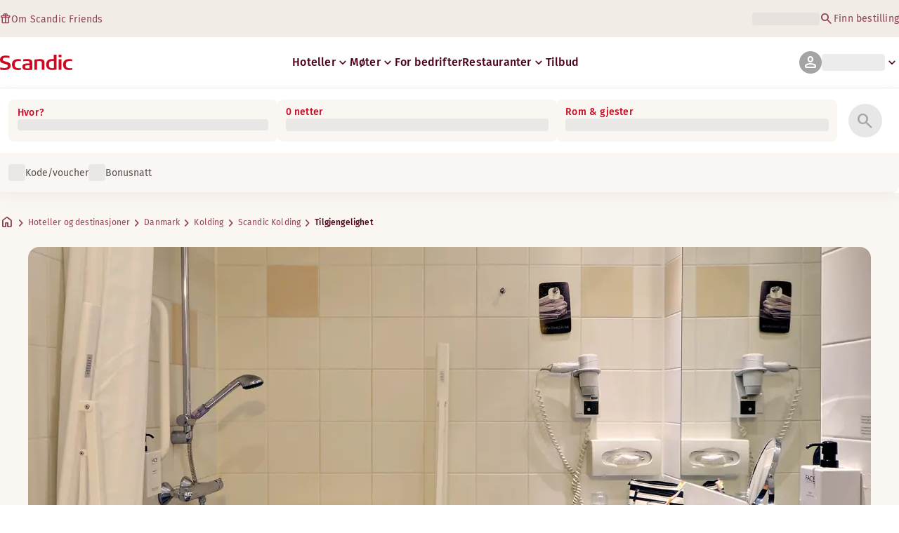

--- FILE ---
content_type: text/html; charset=utf-8
request_url: https://www.scandichotels.com/no/hotell/scandic-kolding/spesielle-behov
body_size: 56851
content:
<!DOCTYPE html><html lang="no"><head><meta charSet="utf-8"/><meta name="viewport" content="width=device-width, initial-scale=1"/><link rel="stylesheet" href="/_next/static/chunks/9cd5171d3b11f656.css" data-precedence="next"/><link rel="stylesheet" href="/_next/static/chunks/a4396daef1faa420.css" data-precedence="next"/><link rel="stylesheet" href="/_next/static/chunks/95f3a525ab748df3.css" data-precedence="next"/><link rel="stylesheet" href="/_next/static/chunks/61449f95d1f7e28c.css" data-precedence="next"/><link rel="stylesheet" href="/_next/static/chunks/f8338f366ec7e01d.css" data-precedence="next"/><link rel="stylesheet" href="/_next/static/chunks/620de1eb833e9e15.css" data-precedence="next"/><link rel="stylesheet" href="/_next/static/chunks/5efbe35732a6a99f.css" data-precedence="next"/><link rel="stylesheet" href="/_next/static/chunks/e7b34d058899ed62.css" data-precedence="next"/><link rel="stylesheet" href="/_next/static/chunks/ae283885394f4a87.css" data-precedence="next"/><link rel="preload" as="script" fetchPriority="low" href="/_next/static/chunks/ad3ae014b2e36638.js"/><script type="text/javascript" src="https://www.scandichotels.com/assets/1294957c876b51b18b163564842e7f13900134981a5" async ></script><script src="/_next/static/chunks/304413eb5351a881.js" async=""></script><script src="/_next/static/chunks/05a2d6d5ebaca27a.js" async=""></script><script src="/_next/static/chunks/cae37f54c54f6afa.js" async=""></script><script src="/_next/static/chunks/acc3cfa5eb4b085d.js" async=""></script><script src="/_next/static/chunks/5fa4d1cad869bd8d.js" async=""></script><script src="/_next/static/chunks/1498543cae7dbdb6.js" async=""></script><script src="/_next/static/chunks/turbopack-6e075d335cffb4c7.js" async=""></script><script src="/_next/static/chunks/a7b752f1ca6a3637.js" async=""></script><script src="/_next/static/chunks/4a49f4896ce079ef.js" async=""></script><script src="/_next/static/chunks/c39c7e1fdbc010c4.js" async=""></script><script src="/_next/static/chunks/a8e3cc4acbc6a50f.js" async=""></script><script src="/_next/static/chunks/778cdc86017d8afd.js" async=""></script><script src="/_next/static/chunks/72631be653b8ba08.js" async=""></script><script src="/_next/static/chunks/edc274eb6cc23c07.js" async=""></script><script src="/_next/static/chunks/fb8f6fcee73222a4.js" async=""></script><script src="/_next/static/chunks/49d9c5a261c69136.js" async=""></script><script src="/_next/static/chunks/0c7c4d75d42bbeba.js" async=""></script><script src="/_next/static/chunks/2b3ff5b84366db3b.js" async=""></script><script src="/_next/static/chunks/a7eafa5b81b1cacf.js" async=""></script><script src="/_next/static/chunks/f8a71842eecc119d.js" async=""></script><script src="/_next/static/chunks/1f63f4f6ccbe9fc2.js" async=""></script><script src="/_next/static/chunks/057551e8230489c4.js" async=""></script><script src="/_next/static/chunks/fb636a4417bd73d1.js" async=""></script><script src="/_next/static/chunks/8ecc2c7f8577661b.js" async=""></script><script src="/_next/static/chunks/2ab07e499ccaf3a5.js" async=""></script><script src="/_next/static/chunks/9fb40520a0f68701.js" async=""></script><script src="/_next/static/chunks/ce3d59a1221f065c.js" async=""></script><script src="/_next/static/chunks/bfaefde13326c0e9.js" async=""></script><script src="/_next/static/chunks/9168cc965c096c90.js" async=""></script><script src="/_next/static/chunks/8f1d0d46edce9093.js" async=""></script><script src="/_next/static/chunks/dce5a5d0c08fc0d5.js" async=""></script><script src="/_next/static/chunks/53a131aa084980c3.js" async=""></script><script src="/_next/static/chunks/319737c428607c56.js" async=""></script><script src="/_next/static/chunks/e3a0d981baa160ab.js" async=""></script><script src="/_next/static/chunks/0f89e5d7a6abd2c2.js" async=""></script><script src="/_next/static/chunks/40916ffec38dfce1.js" async=""></script><script src="/_next/static/chunks/ff4ca0f2110858c6.js" async=""></script><script src="/_next/static/chunks/ac4d8125ff2d14a9.js" async=""></script><script src="/_next/static/chunks/099ee31bcc1b0f5f.js" async=""></script><script src="/_next/static/chunks/ba52c6ff7a5d7426.js" async=""></script><script src="/_next/static/chunks/9d3f4f915aeccadc.js" async=""></script><script src="/_next/static/chunks/7f025ec64e4abbc8.js" async=""></script><script src="/_next/static/chunks/0fcc5dd997d91256.js" async=""></script><link rel="preload" href="/_next/static/chunks/0a69cf05d9285bc7.css" as="style"/><link rel="preload" href="/_next/static/chunks/04254c35c8055615.css" as="style"/><link rel="preload" href="https://assets.adobedtm.com/c1bd08b1e4e7/11b1887d54eb/launch-873fafc4c067.min.js" as="script"/><link rel="preload" href="https://consent.cookiebot.com/uc.js" as="script"/><link rel="preload" href="https://chat.kindlycdn.com/kindly-chat.js" as="script"/><link rel="preload" href="/_static/shared/fonts/biro-script-plus/regular.woff2" as="font" type="font/woff2" crossorigin="anonymous"/><link rel="preload" href="/_static/shared/fonts/brandon-text/bold.woff2" as="font" type="font/woff2" crossorigin="anonymous"/><link rel="preload" href="/_static/shared/fonts/fira-sans/medium.woff2" as="font" type="font/woff2" crossorigin="anonymous"/><link rel="preload" href="/_static/shared/fonts/fira-sans/regular.woff2" as="font" type="font/woff2" crossorigin="anonymous"/><title>Informasjon om tilgjengelighet for Scandic Kolding i Kolding</title><meta name="description" content="Finn informasjonen du måtte trenge før du besøker oss. Du er alltid velkommen til hotellet vårt – uten hindre."/><meta name="robots" content="index, follow"/><link rel="canonical" href="https://www.scandichotels.com/no/hotell/scandic-kolding/spesielle-behov"/><link rel="alternate" hrefLang="no" href="https://www.scandichotels.com/no/hotell/scandic-kolding/spesielle-behov"/><meta property="og:title" content="Informasjon om tilgjengelighet for Scandic Kolding i Kolding"/><meta property="og:description" content="Finn informasjonen du måtte trenge før du besøker oss. Du er alltid velkommen til hotellet vårt – uten hindre."/><meta property="og:image" content="https://images.scandichotels.com/publishedmedia/9ji2lc70h1fxqhy9kbtm/Scandic-Kolding-standard-accessibility-bathroom.jpg"/><meta property="og:image:alt" content="Scandic Kolding, accessibility, bathroom"/><meta name="twitter:card" content="summary_large_image"/><meta name="twitter:title" content="Informasjon om tilgjengelighet for Scandic Kolding i Kolding"/><meta name="twitter:description" content="Finn informasjonen du måtte trenge før du besøker oss. Du er alltid velkommen til hotellet vårt – uten hindre."/><meta name="twitter:image" content="https://images.scandichotels.com/publishedmedia/9ji2lc70h1fxqhy9kbtm/Scandic-Kolding-standard-accessibility-bathroom.jpg"/><meta name="twitter:image:alt" content="Scandic Kolding, accessibility, bathroom"/><link rel="icon" href="/favicon.ico?favicon.c7331e95.ico" sizes="48x48" type="image/x-icon"/><meta name="sentry-trace" content="91c3eb89c4794811acf5b160bcf4e7f4-0b89cc85aebcbbce-0"/><meta name="baggage" content="sentry-trace_id=91c3eb89c4794811acf5b160bcf4e7f4,sentry-org_id=4508102497206272,sentry-environment=production,sentry-release=scandic-web%401.11.0,sentry-public_key=fe39c070b4154e2f9cc35f0e5de0aedb,sentry-sample_rand=0.3538952209270039,sentry-sample_rate=0.001"/><script src="/_next/static/chunks/a6dad97d9634a72d.js" noModule=""></script>
<script>(window.BOOMR_mq=window.BOOMR_mq||[]).push(["addVar",{"rua.upush":"false","rua.cpush":"true","rua.upre":"false","rua.cpre":"true","rua.uprl":"false","rua.cprl":"false","rua.cprf":"false","rua.trans":"SJ-f4483698-a4b0-42c0-a4d3-74d65e67b1e1","rua.cook":"false","rua.ims":"false","rua.ufprl":"false","rua.cfprl":"true","rua.isuxp":"false","rua.texp":"norulematch","rua.ceh":"false","rua.ueh":"false","rua.ieh.st":"0"}]);</script>
                              <script>!function(a){var e="https://s.go-mpulse.net/boomerang/",t="addEventListener";if("False"=="True")a.BOOMR_config=a.BOOMR_config||{},a.BOOMR_config.PageParams=a.BOOMR_config.PageParams||{},a.BOOMR_config.PageParams.pci=!0,e="https://s2.go-mpulse.net/boomerang/";if(window.BOOMR_API_key="KSKE9-UK67U-WF96A-R9FL5-JHHGD",function(){function n(e){a.BOOMR_onload=e&&e.timeStamp||(new Date).getTime()}if(!a.BOOMR||!a.BOOMR.version&&!a.BOOMR.snippetExecuted){a.BOOMR=a.BOOMR||{},a.BOOMR.snippetExecuted=!0;var i,_,o,r=document.createElement("iframe");if(a[t])a[t]("load",n,!1);else if(a.attachEvent)a.attachEvent("onload",n);r.src="javascript:void(0)",r.title="",r.role="presentation",(r.frameElement||r).style.cssText="width:0;height:0;border:0;display:none;",o=document.getElementsByTagName("script")[0],o.parentNode.insertBefore(r,o);try{_=r.contentWindow.document}catch(O){i=document.domain,r.src="javascript:var d=document.open();d.domain='"+i+"';void(0);",_=r.contentWindow.document}_.open()._l=function(){var a=this.createElement("script");if(i)this.domain=i;a.id="boomr-if-as",a.src=e+"KSKE9-UK67U-WF96A-R9FL5-JHHGD",BOOMR_lstart=(new Date).getTime(),this.body.appendChild(a)},_.write("<bo"+'dy onload="document._l();">'),_.close()}}(),"400".length>0)if(a&&"performance"in a&&a.performance&&"function"==typeof a.performance.setResourceTimingBufferSize)a.performance.setResourceTimingBufferSize(400);!function(){if(BOOMR=a.BOOMR||{},BOOMR.plugins=BOOMR.plugins||{},!BOOMR.plugins.AK){var e="true"=="true"?1:0,t="",n="amjtz4qxibzaw2lmoojq-f-95fdeed34-clientnsv4-s.akamaihd.net",i="false"=="true"?2:1,_={"ak.v":"39","ak.cp":"1109686","ak.ai":parseInt("243402",10),"ak.ol":"0","ak.cr":8,"ak.ipv":4,"ak.proto":"h2","ak.rid":"7ef1457","ak.r":42221,"ak.a2":e,"ak.m":"dsca","ak.n":"essl","ak.bpcip":"3.19.60.0","ak.cport":60212,"ak.gh":"23.64.113.28","ak.quicv":"","ak.tlsv":"tls1.3","ak.0rtt":"","ak.0rtt.ed":"","ak.csrc":"-","ak.acc":"","ak.t":"1768715155","ak.ak":"hOBiQwZUYzCg5VSAfCLimQ==EY8xuFMtG2sL+G3naOWruy1WX4Blln1Ve23yY64WJn+T+EhLaE5E6ktoLK/+YCqCs8S1kFCQNgKAPbzSIjC7rMknN9aDbib2idUAHDvW/v1w4k3EF5JU9PiHjzCFTxt/gqiC+JT3v/1JwkHSRyq/XIUuaLt+HtBP6nZwyUPVsStW/clOpNwfRXiHD4Du7e0f3/3ejo/BzoF8RLwCuMLErfqvVAEKYSm/54h/M071FHcsqA/JTad2QuzUUlolrE55159xZ/zqwMSVmISSfLWft+VTGR+IplmT/neKN6vENdIR1cNUIPBoJ+TWZfdB+YmWBUThnjVTUHG4EUkOXtcDMcAi9F49WJ42vc+5CflWmksWzqugwzmKD+T4X2WgwbeqS7YQQZJdEGAVkHEWpeyZWxdN1RjOFuXNjkMYapAQ1O4=","ak.pv":"246","ak.dpoabenc":"","ak.tf":i};if(""!==t)_["ak.ruds"]=t;var o={i:!1,av:function(e){var t="http.initiator";if(e&&(!e[t]||"spa_hard"===e[t]))_["ak.feo"]=void 0!==a.aFeoApplied?1:0,BOOMR.addVar(_)},rv:function(){var a=["ak.bpcip","ak.cport","ak.cr","ak.csrc","ak.gh","ak.ipv","ak.m","ak.n","ak.ol","ak.proto","ak.quicv","ak.tlsv","ak.0rtt","ak.0rtt.ed","ak.r","ak.acc","ak.t","ak.tf"];BOOMR.removeVar(a)}};BOOMR.plugins.AK={akVars:_,akDNSPreFetchDomain:n,init:function(){if(!o.i){var a=BOOMR.subscribe;a("before_beacon",o.av,null,null),a("onbeacon",o.rv,null,null),o.i=!0}return this},is_complete:function(){return!0}}}}()}(window);</script></head><body class="scandic"><div hidden=""><!--$--><!--/$--></div><div class="root"><header><!--$?--><template id="B:0"></template><div class="topMenu-module__axmm1q__topMenu"><div class="topMenu-module__axmm1q__content"><span class="skeleton-module__0FC0Dq__shimmer skeleton-module__0FC0Dq__light skeleton-module__0FC0Dq__inlineBlock" style="height:1.2em;width:11ch;max-width:100%"><span aria-hidden="true">​</span></span><div class="topMenu-module__axmm1q__options"><span class="skeleton-module__0FC0Dq__shimmer skeleton-module__0FC0Dq__light skeleton-module__0FC0Dq__inlineBlock" style="height:1.2em;width:25ch;max-width:100%"><span aria-hidden="true">​</span></span></div></div></div><!--/$--><div class="mainMenu-module__eiOuuW__mainMenu"><nav class="mainMenu-module__eiOuuW__nav"><a class="logoLink-module__rVgMyW__logoLink" href="/no"><svg class="logo-module__tTPEwq__scandicLogo logoLink-module__rVgMyW__logoIcon" width="103px" height="22px" viewBox="0 0 132 28" fill="none" xmlns="http://www.w3.org/2000/svg" aria-label="Scandic"><path fill-rule="evenodd" clip-rule="evenodd" d="M38.418 27.388C36.559 27.847 34.7 28 32.841 28C26.1795 28 21.8418 24.94 21.8418 17.749C21.8418 10.864 26.3344 7.95703 32.686 7.95703C34.5451 7.95703 36.4041 8.11003 38.2631 8.41603V11.782C36.8688 11.629 35.7844 11.476 34.5451 11.476C29.4328 11.476 26.9541 13.006 26.9541 18.055C26.9541 22.798 29.2778 24.481 34.5451 24.481C35.9393 24.481 37.0237 24.328 38.2631 24.175V27.388H38.418Z" fill="CurrentColor"></path><path d="M107.047 27.54H112.004V8.262H107.047V27.54ZM107.047 4.437H112.004V0H107.047V4.437Z" fill="CurrentColor"></path><path fill-rule="evenodd" clip-rule="evenodd" d="M103.02 27.081C102.091 27.234 98.6827 27.846 95.2745 27.846C88.9229 27.846 84.2754 24.939 84.2754 17.901C84.2754 11.169 88.4582 7.803 94.8098 7.803C95.7393 7.803 97.2885 7.956 98.0631 7.956V0H103.02C103.02 0.918 103.02 26.622 103.02 27.081ZM98.218 24.174V11.628C97.5983 11.628 96.5139 11.475 95.4295 11.475C90.9368 11.475 89.2328 13.617 89.2328 18.054C89.2328 22.032 90.7819 24.48 95.2745 24.48C96.2041 24.48 97.1336 24.327 98.218 24.174Z" fill="CurrentColor"></path><path fill-rule="evenodd" clip-rule="evenodd" d="M81.0219 27.541H76.2194V14.842C76.2194 12.7 75.2899 11.476 72.1915 11.476C70.0227 11.476 67.6989 11.935 67.6989 11.935V27.541H62.8965V8.87503C63.2063 8.87503 69.403 7.95703 72.9661 7.95703C77.3038 7.95703 81.1768 8.72203 81.1768 14.536V27.541H81.0219Z" fill="CurrentColor"></path><path fill-rule="evenodd" clip-rule="evenodd" d="M58.8709 27.5417C55.4627 27.8477 52.8291 28.0007 49.8856 28.0007C44.9283 28.0007 40.9004 27.2357 40.9004 21.7277C40.9004 16.3727 45.8578 16.0667 50.3504 15.9137C51.4348 15.9137 52.6741 15.9137 53.9135 15.9137C53.9135 12.5477 53.7586 11.3237 48.8012 11.3237C46.3225 11.3237 43.6889 11.7827 42.1397 12.0887V8.56969C43.9987 8.11069 46.9422 7.95769 49.111 7.80469C54.6881 7.80469 58.8709 8.41669 58.8709 14.2307V27.5417ZM53.9135 24.6347V19.1267C52.984 19.1267 51.2799 19.1267 50.6602 19.1267C47.7168 19.1267 45.8578 19.2797 45.8578 22.0337C45.8578 24.7877 48.1815 24.9407 50.5053 24.9407C51.8996 24.7877 52.6741 24.7877 53.9135 24.6347Z" fill="CurrentColor"></path><path fill-rule="evenodd" clip-rule="evenodd" d="M131.68 27.388C129.821 27.847 127.962 28 126.103 28C119.441 28 115.104 24.94 115.104 17.749C115.104 10.864 119.596 7.95703 125.948 7.95703C127.807 7.95703 129.666 8.11003 131.525 8.41603V11.782C130.131 11.629 129.046 11.476 127.807 11.476C122.694 11.476 120.216 13.006 120.216 18.055C120.216 22.798 122.54 24.481 127.807 24.481C129.201 24.481 130.285 24.328 131.525 24.175V27.388H131.68Z" fill="CurrentColor"></path><path fill-rule="evenodd" clip-rule="evenodd" d="M19.3647 19.8903C19.3647 25.5513 14.8721 27.9993 8.21064 27.9993C3.87294 27.9993 0.774588 27.2343 0.309835 27.0813V23.1033C1.85901 23.4093 5.11228 24.1743 7.9008 24.1743C10.6893 24.1743 14.2524 23.5623 14.2524 20.5023C14.2524 18.5133 12.7033 17.7483 9.91473 16.9833C8.83031 16.6773 7.74588 16.3713 6.66146 16.0653C2.94344 14.9943 0 13.4643 0 9.18027C0 3.06027 4.95737 1.53027 10.6893 1.53027C14.0975 1.53027 16.886 2.14227 17.3508 2.29527V5.96727C16.7311 5.81427 14.0975 5.20227 11.1541 5.20227C8.36555 5.20227 5.11228 5.50827 5.11228 8.56827C5.11228 10.8633 6.9713 11.4753 9.6049 12.0873C10.8442 12.5463 12.0836 12.6993 13.3229 13.1583C16.5762 14.0763 19.3647 15.6063 19.3647 19.8903Z" fill="CurrentColor"></path></svg></a><div class="mainMenu-module__eiOuuW__menus"><!--$?--><template id="B:1"></template><ul class="navigationMenuList-module__oUR74a__navigationMenu navigationMenuList-module__oUR74a__desktop"><li class="navigationMenuList-module__oUR74a__item"><span class="skeleton-module__0FC0Dq__shimmer skeleton-module__0FC0Dq__light skeleton-module__0FC0Dq__inlineBlock" style="width:30ch;max-width:100%"><span aria-hidden="true">​</span></span></li></ul><!--/$--><div><div class="myPagesMenu-module__ySKvHq__myPagesMenu"><button type="button" tabindex="0" data-react-aria-pressable="true" class="menuButton-module__SsUy4G__menuButton menuButton-module__SsUy4G__loading typography-module__vfKlZa__Body-Paragraph-mdBold" data-rac="" id="react-aria-_R_1l4j9fivb_"><div class="avatar-module__ZITFiq__avatar avatar-module__ZITFiq__size-md"><span><span data-testid="MaterialIcon" aria-hidden="true" style="font-variation-settings:&quot;opsz&quot; 24;font-size:24px" class="material-symbols icon-module__6qQ_Bq__icon icon-module__6qQ_Bq__iconInverted">person</span></span></div><span class="skeleton-module__0FC0Dq__shimmer skeleton-module__0FC0Dq__light skeleton-module__0FC0Dq__inlineBlock" style="width:10ch;max-width:100%"><span aria-hidden="true">​</span></span><span><span data-testid="MaterialIcon" aria-hidden="true" style="font-variation-settings:&quot;opsz&quot; 20;font-size:20px" class="material-symbols icon-module__6qQ_Bq__icon icon-module__6qQ_Bq__currentColor myPagesMenu-module__ySKvHq__chevron">keyboard_arrow_down</span></span></button></div><div class="myPagesMobileMenu-module__E3lmUW__myPagesMobileMenu"><button type="button" tabindex="0" data-react-aria-pressable="true" class="menuButton-module__SsUy4G__menuButton menuButton-module__SsUy4G__loading typography-module__vfKlZa__Body-Paragraph-mdBold" data-rac="" id="react-aria-_R_2l4j9fivb_"><div class="avatar-module__ZITFiq__avatar avatar-module__ZITFiq__size-md"><span><span data-testid="MaterialIcon" aria-hidden="true" style="font-variation-settings:&quot;opsz&quot; 24;font-size:24px" class="material-symbols icon-module__6qQ_Bq__icon icon-module__6qQ_Bq__iconInverted">person</span></span></div></button></div></div><!--$--><button type="button" tabindex="0" data-react-aria-pressable="true" aria-label="Åpne menyen" class="mobileMenu-module__08Kt9q__hamburger" data-rac="" id="react-aria-_R_1t4j9fivb_"><span class="mobileMenu-module__08Kt9q__bar"></span></button><!--/$--></div></nav></div></header><!--$?--><template id="B:2"></template><section class="bookingWidget-module__q-5VkG__wrapper" style="top:0"><div class="button-module__A1IBaq__mobileToggleButton button-module__A1IBaq__partial"><span class="button-module__A1IBaq__block"><span class="button-module__A1IBaq__blockLabel typography-module__vfKlZa__Body-Supporting-text-caption-smBold">Hvor?</span><span class="skeleton-module__0FC0Dq__shimmer skeleton-module__0FC0Dq__light skeleton-module__0FC0Dq__block" style="height:20px;width:11ch;max-width:100%"><span aria-hidden="true">​</span></span></span><hr class="divider-module__k2wMlG__divider divider-module__k2wMlG__Border-Divider-Subtle divider-module__k2wMlG__vertical"/><span class="button-module__A1IBaq__block"><span class="button-module__A1IBaq__blockLabel typography-module__vfKlZa__Body-Supporting-text-caption-smBold">0 netter</span><span class="skeleton-module__0FC0Dq__shimmer skeleton-module__0FC0Dq__light skeleton-module__0FC0Dq__block" style="height:20px;width:13ch;max-width:100%"><span aria-hidden="true">​</span></span></span><span class="button-module__A1IBaq__icon"><span><span data-testid="MaterialIcon" aria-hidden="true" style="font-variation-settings:&quot;opsz&quot; 24;font-size:24px" class="material-symbols icon-module__6qQ_Bq__icon icon-module__6qQ_Bq__iconInverted">search</span></span></span></div><div class="bookingWidget-module__q-5VkG__formContainer"><section class="form-module__eBTNTq__section form-module__eBTNTq__full"><form class="form-module__eBTNTq__form"><div class="formContent-module__E8cUpW__input"><div class="formContent-module__E8cUpW__inputContainer"><div class="formContent-module__E8cUpW__where"><div class="search-module__iC0cRG__container"><div class="search-module__iC0cRG__label undefined"><span class="typography-module__vfKlZa__Body-Supporting-text-caption-smBold">Hvor?</span></div><div><span class="skeleton-module__0FC0Dq__shimmer skeleton-module__0FC0Dq__light skeleton-module__0FC0Dq__block" style="height:16px;width:100%;max-width:100%"><span aria-hidden="true">​</span></span></div></div></div><div class="formContent-module__E8cUpW__when"><label class="formContent-module__E8cUpW__label typography-module__vfKlZa__Body-Supporting-text-caption-smBold">0 netter</label><span class="skeleton-module__0FC0Dq__shimmer skeleton-module__0FC0Dq__light skeleton-module__0FC0Dq__block" style="width:100%;max-width:100%"><span aria-hidden="true">​</span></span></div><div class="formContent-module__E8cUpW__rooms"><label id="rooms-and-guests" class="formContent-module__E8cUpW__label typography-module__vfKlZa__Body-Supporting-text-caption-smBold">Rom &amp; gjester</label><span class="skeleton-module__0FC0Dq__shimmer skeleton-module__0FC0Dq__light skeleton-module__0FC0Dq__block" style="width:100%;max-width:100%"><span aria-hidden="true">​</span></span></div></div><div class="formContent-module__E8cUpW__buttonContainer formContent-module__E8cUpW__showOnTablet"><button type="submit" disabled="" data-react-aria-pressable="true" class="iconButton-module__hAHUJG__iconButton iconButton-module__hAHUJG__variant-filled iconButton-module__hAHUJG__size-xl" data-rac="" id="react-aria-_R_55fiv5ubsnlj9fivb_" data-disabled="true"><span><span data-testid="MaterialIcon" aria-hidden="true" style="font-variation-settings:&quot;opsz&quot; 28;font-size:28px" class="material-symbols icon-module__6qQ_Bq__icon icon-module__6qQ_Bq__currentColor">search</span></span></button></div><div class="formContent-module__E8cUpW__voucherContainer formContent-module__E8cUpW__voucherRow"><div class="voucher-module__pbkuFq__optionsContainer"><div class="voucher-module__pbkuFq__voucherSkeletonContainer"><label><span class="caption-module__S53O5q__caption caption-module__S53O5q__bold caption-module__S53O5q__red">Kode/voucher</span></label><span class="skeleton-module__0FC0Dq__shimmer skeleton-module__0FC0Dq__light skeleton-module__0FC0Dq__block" style="width:100%;max-width:100%"><span aria-hidden="true">​</span></span></div><div class="voucher-module__pbkuFq__options"><div class="voucher-module__pbkuFq__option voucher-module__pbkuFq__showOnTablet"><span class="skeleton-module__0FC0Dq__shimmer skeleton-module__0FC0Dq__light skeleton-module__0FC0Dq__inlineBlock" style="height:24px;width:24px;max-width:100%"><span aria-hidden="true">​</span></span><span class="caption-module__S53O5q__caption caption-module__S53O5q__regular caption-module__S53O5q__uiTextMediumContrast">Kode/voucher</span></div><div class="voucher-module__pbkuFq__option"><span class="skeleton-module__0FC0Dq__shimmer skeleton-module__0FC0Dq__light skeleton-module__0FC0Dq__inlineBlock" style="height:24px;width:24px;max-width:100%"><span aria-hidden="true">​</span></span><span class="caption-module__S53O5q__caption caption-module__S53O5q__regular caption-module__S53O5q__uiTextMediumContrast">Bonusnatt</span></div></div></div></div><div class="formContent-module__E8cUpW__buttonContainer formContent-module__E8cUpW__hideOnTablet"><button type="submit" disabled="" data-react-aria-pressable="true" class="button-module__NbgNfa__button button-module__NbgNfa__variant-primary button-module__NbgNfa__size-md formContent-module__E8cUpW__submitButton typography-module__vfKlZa__Body-Paragraph-mdBold" data-rac="" id="react-aria-_R_95fiv5ubsnlj9fivb_" data-disabled="true">Søk</button></div></div></form></section></div></section><!--/$--><!--$?--><template id="B:3"></template><div class="loading-module__W0lVnq__container loading-module__W0lVnq__fullPage"><div class="loading-module__W0lVnq__spinner"><div></div><div></div><div></div><div></div><div></div><div></div><div></div><div></div><div></div><div></div><div></div><div></div></div></div><!--/$--><footer class="footer-module__hOEEvG__footer"><div class="navigation-module__Wo5lkq__section"><div class="navigation-module__Wo5lkq__maxWidth"><nav class="mainnav-module__Abdp0W__mainNavigation"><ul class="mainnav-module__Abdp0W__mainNavigationList"><li class="mainnav-module__Abdp0W__mainNavigationItem"><a class="link-module__bK2Q8a__link link-module__bK2Q8a__Text-Interactive-Default link-module__bK2Q8a__large mainnav-module__Abdp0W__mainNavigationLink typography-module__vfKlZa__Title-Subtitle-md" title="" href="/no/destinasjoner">Destinasjoner<span><span data-testid="MaterialIcon" aria-hidden="true" style="font-variation-settings:&quot;opsz&quot; 24;font-size:24px" class="material-symbols icon-module__6qQ_Bq__icon icon-module__6qQ_Bq__iconInteractiveSecondary">arrow_forward</span></span></a></li><li class="mainnav-module__Abdp0W__mainNavigationItem"><a class="link-module__bK2Q8a__link link-module__bK2Q8a__Text-Interactive-Default link-module__bK2Q8a__large mainnav-module__Abdp0W__mainNavigationLink typography-module__vfKlZa__Title-Subtitle-md" title="" href="/no/reiseguider">Reiseguider<span><span data-testid="MaterialIcon" aria-hidden="true" style="font-variation-settings:&quot;opsz&quot; 24;font-size:24px" class="material-symbols icon-module__6qQ_Bq__icon icon-module__6qQ_Bq__iconInteractiveSecondary">arrow_forward</span></span></a></li><li class="mainnav-module__Abdp0W__mainNavigationItem"><a class="link-module__bK2Q8a__link link-module__bK2Q8a__Text-Interactive-Default link-module__bK2Q8a__large mainnav-module__Abdp0W__mainNavigationLink typography-module__vfKlZa__Title-Subtitle-md" title="" href="/no/om-oss/tilgjengelighet">Tilgjengelighet<span><span data-testid="MaterialIcon" aria-hidden="true" style="font-variation-settings:&quot;opsz&quot; 24;font-size:24px" class="material-symbols icon-module__6qQ_Bq__icon icon-module__6qQ_Bq__iconInteractiveSecondary">arrow_forward</span></span></a></li><li class="mainnav-module__Abdp0W__mainNavigationItem"><a class="link-module__bK2Q8a__link link-module__bK2Q8a__Text-Interactive-Default link-module__bK2Q8a__large mainnav-module__Abdp0W__mainNavigationLink typography-module__vfKlZa__Title-Subtitle-md" title="" href="/no/om-oss/sustainability">Bærekraft<span><span data-testid="MaterialIcon" aria-hidden="true" style="font-variation-settings:&quot;opsz&quot; 24;font-size:24px" class="material-symbols icon-module__6qQ_Bq__icon icon-module__6qQ_Bq__iconInteractiveSecondary">arrow_forward</span></span></a></li></ul></nav><div class="secondarynav-module__rEIora__secondaryNavigation"><nav class="secondarynav-module__rEIora__secondaryNavigationGroup"><h2 class="typography-module__vfKlZa__Title-Overline-sm">Scandic app</h2><ul class="secondarynav-module__rEIora__secondaryNavigationList"><li><a href="https://apps.apple.com/no/app/scandic-hotels/id1267218985" target="_blank" title="Åpnes i en ny fane/vindu"><img alt="Last ned i App Store" loading="lazy" width="125" height="40" decoding="async" data-nimg="1" style="color:transparent" srcSet="/_static/img/store-badges/app-store-badge-no.svg?w=300 1x, /_static/img/store-badges/app-store-badge-no.svg?w=480 2x" src="/_static/img/store-badges/app-store-badge-no.svg?w=480"/></a></li><li><a href="https://play.google.com/store/apps/details?id=com.scandichotels.app&amp;hl=no_NO" target="_blank" title="Åpnes i en ny fane/vindu"><img alt="Få den på Google Play" loading="lazy" width="125" height="40" decoding="async" data-nimg="1" style="color:transparent" srcSet="/_static/img/store-badges/google-play-badge-no.svg?w=300 1x, /_static/img/store-badges/google-play-badge-no.svg?w=480 2x" src="/_static/img/store-badges/google-play-badge-no.svg?w=480"/></a></li></ul></nav><nav class="secondarynav-module__rEIora__secondaryNavigationGroup"><h2 class="typography-module__vfKlZa__Title-Overline-sm">Kundeservice</h2><ul class="secondarynav-module__rEIora__secondaryNavigationList"><li><a class="link-module__bK2Q8a__link link-module__bK2Q8a__Text-Interactive-Default link-module__bK2Q8a__large" title="" href="/no/kundeservice">Kontakt oss</a></li><li><a class="link-module__bK2Q8a__link link-module__bK2Q8a__Text-Interactive-Default link-module__bK2Q8a__large" title="" href="/no/kundeservice/sporsmal-svar">FAQ</a></li><li><a class="link-module__bK2Q8a__link link-module__bK2Q8a__Text-Interactive-Default link-module__bK2Q8a__large" title="" href="/no/kundeservice/priser">Våre priser</a></li><li><a class="link-module__bK2Q8a__link link-module__bK2Q8a__Text-Interactive-Default link-module__bK2Q8a__large" title="" href="/no/kundeservice/betingelser">Vilkår og betingelser</a></li><li><a class="link-module__bK2Q8a__link link-module__bK2Q8a__Text-Interactive-Default link-module__bK2Q8a__large" title="" href="https://www.scandichotels.com/en/hotelreservation/get-booking">Finn bestilling</a></li></ul></nav><nav class="secondarynav-module__rEIora__secondaryNavigationGroup"><h2 class="typography-module__vfKlZa__Title-Overline-sm">Om Scandic</h2><ul class="secondarynav-module__rEIora__secondaryNavigationList"><li><a target="_blank" class="link-module__bK2Q8a__link link-module__bK2Q8a__Text-Interactive-Default link-module__bK2Q8a__large" title="Åpnes i en ny fane/vindu" href="https://www.scandichotelsgroup.com/our-company/">Scandic Hotels</a></li><li><a target="_blank" class="link-module__bK2Q8a__link link-module__bK2Q8a__Text-Interactive-Default link-module__bK2Q8a__large" title="Åpnes i en ny fane/vindu" href="https://www.scandichotelsgroup.com/no/media/local-pressroom/norway/">Presse</a></li><li><a class="link-module__bK2Q8a__link link-module__bK2Q8a__Text-Interactive-Default link-module__bK2Q8a__large" title="" href="/no/karriere">Karriere</a></li><li><a class="link-module__bK2Q8a__link link-module__bK2Q8a__Text-Interactive-Default link-module__bK2Q8a__large" title="" href="/no/om-oss/partnere">Partnere</a></li><li><a class="link-module__bK2Q8a__link link-module__bK2Q8a__Text-Interactive-Default link-module__bK2Q8a__large" title="" href="/no/om-oss">Om oss</a></li></ul></nav></div></div></div><div class="details-module__DUJb-q__details"><div class="details-module__DUJb-q__topContainer"><a class="logoLink-module__rVgMyW__logoLink" href="/no"><svg class="logo-module__tTPEwq__scandicLogo logoLink-module__rVgMyW__logoIcon logoLink-module__rVgMyW__inverted" width="103px" height="22px" viewBox="0 0 132 28" fill="none" xmlns="http://www.w3.org/2000/svg" aria-label="Scandic"><path fill-rule="evenodd" clip-rule="evenodd" d="M38.418 27.388C36.559 27.847 34.7 28 32.841 28C26.1795 28 21.8418 24.94 21.8418 17.749C21.8418 10.864 26.3344 7.95703 32.686 7.95703C34.5451 7.95703 36.4041 8.11003 38.2631 8.41603V11.782C36.8688 11.629 35.7844 11.476 34.5451 11.476C29.4328 11.476 26.9541 13.006 26.9541 18.055C26.9541 22.798 29.2778 24.481 34.5451 24.481C35.9393 24.481 37.0237 24.328 38.2631 24.175V27.388H38.418Z" fill="CurrentColor"></path><path d="M107.047 27.54H112.004V8.262H107.047V27.54ZM107.047 4.437H112.004V0H107.047V4.437Z" fill="CurrentColor"></path><path fill-rule="evenodd" clip-rule="evenodd" d="M103.02 27.081C102.091 27.234 98.6827 27.846 95.2745 27.846C88.9229 27.846 84.2754 24.939 84.2754 17.901C84.2754 11.169 88.4582 7.803 94.8098 7.803C95.7393 7.803 97.2885 7.956 98.0631 7.956V0H103.02C103.02 0.918 103.02 26.622 103.02 27.081ZM98.218 24.174V11.628C97.5983 11.628 96.5139 11.475 95.4295 11.475C90.9368 11.475 89.2328 13.617 89.2328 18.054C89.2328 22.032 90.7819 24.48 95.2745 24.48C96.2041 24.48 97.1336 24.327 98.218 24.174Z" fill="CurrentColor"></path><path fill-rule="evenodd" clip-rule="evenodd" d="M81.0219 27.541H76.2194V14.842C76.2194 12.7 75.2899 11.476 72.1915 11.476C70.0227 11.476 67.6989 11.935 67.6989 11.935V27.541H62.8965V8.87503C63.2063 8.87503 69.403 7.95703 72.9661 7.95703C77.3038 7.95703 81.1768 8.72203 81.1768 14.536V27.541H81.0219Z" fill="CurrentColor"></path><path fill-rule="evenodd" clip-rule="evenodd" d="M58.8709 27.5417C55.4627 27.8477 52.8291 28.0007 49.8856 28.0007C44.9283 28.0007 40.9004 27.2357 40.9004 21.7277C40.9004 16.3727 45.8578 16.0667 50.3504 15.9137C51.4348 15.9137 52.6741 15.9137 53.9135 15.9137C53.9135 12.5477 53.7586 11.3237 48.8012 11.3237C46.3225 11.3237 43.6889 11.7827 42.1397 12.0887V8.56969C43.9987 8.11069 46.9422 7.95769 49.111 7.80469C54.6881 7.80469 58.8709 8.41669 58.8709 14.2307V27.5417ZM53.9135 24.6347V19.1267C52.984 19.1267 51.2799 19.1267 50.6602 19.1267C47.7168 19.1267 45.8578 19.2797 45.8578 22.0337C45.8578 24.7877 48.1815 24.9407 50.5053 24.9407C51.8996 24.7877 52.6741 24.7877 53.9135 24.6347Z" fill="CurrentColor"></path><path fill-rule="evenodd" clip-rule="evenodd" d="M131.68 27.388C129.821 27.847 127.962 28 126.103 28C119.441 28 115.104 24.94 115.104 17.749C115.104 10.864 119.596 7.95703 125.948 7.95703C127.807 7.95703 129.666 8.11003 131.525 8.41603V11.782C130.131 11.629 129.046 11.476 127.807 11.476C122.694 11.476 120.216 13.006 120.216 18.055C120.216 22.798 122.54 24.481 127.807 24.481C129.201 24.481 130.285 24.328 131.525 24.175V27.388H131.68Z" fill="CurrentColor"></path><path fill-rule="evenodd" clip-rule="evenodd" d="M19.3647 19.8903C19.3647 25.5513 14.8721 27.9993 8.21064 27.9993C3.87294 27.9993 0.774588 27.2343 0.309835 27.0813V23.1033C1.85901 23.4093 5.11228 24.1743 7.9008 24.1743C10.6893 24.1743 14.2524 23.5623 14.2524 20.5023C14.2524 18.5133 12.7033 17.7483 9.91473 16.9833C8.83031 16.6773 7.74588 16.3713 6.66146 16.0653C2.94344 14.9943 0 13.4643 0 9.18027C0 3.06027 4.95737 1.53027 10.6893 1.53027C14.0975 1.53027 16.886 2.14227 17.3508 2.29527V5.96727C16.7311 5.81427 14.0975 5.20227 11.1541 5.20227C8.36555 5.20227 5.11228 5.50827 5.11228 8.56827C5.11228 10.8633 6.9713 11.4753 9.6049 12.0873C10.8442 12.5463 12.0836 12.6993 13.3229 13.1583C16.5762 14.0763 19.3647 15.6063 19.3647 19.8903Z" fill="CurrentColor"></path></svg></a><nav class="details-module__DUJb-q__socialNav"><a color="white" href="https://www.facebook.com/Scandic" target="_blank" aria-label="Facebook"><svg class="icon-module__6qQ_Bq__icon icon-module__6qQ_Bq__iconInverted" xmlns="http://www.w3.org/2000/svg" width="24" height="24" viewBox="0 0 24 24" fill="none" aria-hidden="true"><path d="M18.25 2C19.283 2 20.1662 2.36675 20.8997 3.10026C21.6332 3.83377 22 4.71701 22 5.75V18.25C22 19.283 21.6332 20.1662 20.8997 20.8997C20.1662 21.6332 19.283 22 18.25 22H15.8021V14.2526H18.3932L18.7839 11.2318H15.8021V9.30469C15.8021 8.81858 15.9041 8.45399 16.1081 8.21094C16.3121 7.96788 16.7092 7.84635 17.2995 7.84635L18.888 7.83333V5.13802C18.3411 5.0599 17.5686 5.02083 16.5703 5.02083C15.3898 5.02083 14.4457 5.36806 13.7383 6.0625C13.0308 6.75694 12.6771 7.73785 12.6771 9.00521V11.2318H10.0729V14.2526H12.6771V22H5.75C4.71701 22 3.83377 21.6332 3.10026 20.8997C2.36675 20.1662 2 19.283 2 18.25V5.75C2 4.71701 2.36675 3.83377 3.10026 3.10026C3.83377 2.36675 4.71701 2 5.75 2H18.25Z" fill="#26201E"></path></svg></a><a color="white" href="https://www.instagram.com/scandichotels/" target="_blank" aria-label="Instagram"><svg class="icon-module__6qQ_Bq__icon icon-module__6qQ_Bq__iconInverted" xmlns="http://www.w3.org/2000/svg" width="24" height="24" viewBox="0 0 24 24" fill="none" aria-hidden="true"><path d="M17.34 5.46012C17.1027 5.46012 16.8707 5.5305 16.6733 5.66236C16.476 5.79422 16.3222 5.98163 16.2313 6.2009C16.1405 6.42017 16.1168 6.66145 16.1631 6.89423C16.2094 7.12701 16.3236 7.34083 16.4915 7.50865C16.6593 7.67647 16.8731 7.79076 17.1059 7.83706C17.3387 7.88337 17.5799 7.8596 17.7992 7.76878C18.0185 7.67795 18.2059 7.52415 18.3378 7.32681C18.4696 7.12947 18.54 6.89746 18.54 6.66012C18.54 6.34186 18.4136 6.03664 18.1885 5.81159C17.9635 5.58655 17.6583 5.46012 17.34 5.46012ZM21.94 7.88012C21.9206 7.05042 21.7652 6.22952 21.48 5.45012C21.2257 4.78325 20.83 4.1794 20.32 3.68012C19.8248 3.16755 19.2196 2.7743 18.55 2.53012C17.7727 2.23628 16.9508 2.07733 16.12 2.06012C15.06 2.00012 14.72 2.00012 12 2.00012C9.28 2.00012 8.94 2.00012 7.88 2.06012C7.04915 2.07733 6.22734 2.23628 5.45 2.53012C4.78168 2.77677 4.17693 3.16968 3.68 3.68012C3.16743 4.1753 2.77418 4.78056 2.53 5.45012C2.23616 6.22747 2.07721 7.04927 2.06 7.88012C2 8.94012 2 9.28012 2 12.0001C2 14.7201 2 15.0601 2.06 16.1201C2.07721 16.951 2.23616 17.7728 2.53 18.5501C2.77418 19.2197 3.16743 19.8249 3.68 20.3201C4.17693 20.8306 4.78168 21.2235 5.45 21.4701C6.22734 21.764 7.04915 21.9229 7.88 21.9401C8.94 22.0001 9.28 22.0001 12 22.0001C14.72 22.0001 15.06 22.0001 16.12 21.9401C16.9508 21.9229 17.7727 21.764 18.55 21.4701C19.2196 21.2259 19.8248 20.8327 20.32 20.3201C20.8322 19.8227 21.2283 19.2183 21.48 18.5501C21.7652 17.7707 21.9206 16.9498 21.94 16.1201C21.94 15.0601 22 14.7201 22 12.0001C22 9.28012 22 8.94012 21.94 7.88012ZM20.14 16.0001C20.1327 16.6349 20.0178 17.2638 19.8 17.8601C19.6403 18.2953 19.3839 18.6885 19.05 19.0101C18.7256 19.3406 18.3332 19.5966 17.9 19.7601C17.3037 19.9779 16.6748 20.0928 16.04 20.1001C15.04 20.1501 14.67 20.1601 12.04 20.1601C9.41 20.1601 9.04 20.1601 8.04 20.1001C7.38089 20.1125 6.72459 20.011 6.1 19.8001C5.68578 19.6282 5.31136 19.3729 5 19.0501C4.66809 18.7289 4.41484 18.3353 4.26 17.9001C4.01586 17.2953 3.88044 16.6521 3.86 16.0001C3.86 15.0001 3.8 14.6301 3.8 12.0001C3.8 9.37012 3.8 9.00012 3.86 8.00012C3.86448 7.35118 3.98295 6.70807 4.21 6.10012C4.38605 5.67803 4.65627 5.30178 5 5.00012C5.30381 4.65629 5.67929 4.38322 6.1 4.20012C6.70955 3.98017 7.352 3.8652 8 3.86012C9 3.86012 9.37 3.80012 12 3.80012C14.63 3.80012 15 3.80012 16 3.86012C16.6348 3.8674 17.2637 3.98237 17.86 4.20012C18.3144 4.36877 18.7223 4.64297 19.05 5.00012C19.3777 5.3073 19.6338 5.68285 19.8 6.10012C20.0223 6.70906 20.1373 7.3519 20.14 8.00012C20.19 9.00012 20.2 9.37012 20.2 12.0001C20.2 14.6301 20.19 15.0001 20.14 16.0001ZM12 6.87012C10.9858 6.8721 9.99496 7.17465 9.15265 7.73954C8.31035 8.30443 7.65438 9.10632 7.26763 10.0439C6.88089 10.9814 6.78072 12.0126 6.97979 13.0071C7.17886 14.0015 7.66824 14.9147 8.38608 15.6311C9.10392 16.3475 10.018 16.8351 11.0129 17.0323C12.0077 17.2294 13.0387 17.1272 13.9755 16.7387C14.9123 16.3501 15.7129 15.6926 16.2761 14.8492C16.8394 14.0057 17.14 13.0143 17.14 12.0001C17.1413 11.3252 17.0092 10.6567 16.7512 10.0331C16.4933 9.40943 16.1146 8.84293 15.6369 8.36617C15.1592 7.88941 14.5919 7.5118 13.9678 7.25505C13.3436 6.9983 12.6749 6.86748 12 6.87012ZM12 15.3301C11.3414 15.3301 10.6976 15.1348 10.15 14.7689C9.60234 14.403 9.17552 13.8829 8.92348 13.2745C8.67144 12.666 8.6055 11.9964 8.73398 11.3505C8.86247 10.7045 9.17963 10.1112 9.64533 9.64546C10.111 9.17975 10.7044 8.8626 11.3503 8.73411C11.9963 8.60562 12.6659 8.67156 13.2743 8.9236C13.8828 9.17564 14.4029 9.60246 14.7688 10.1501C15.1347 10.6977 15.33 11.3415 15.33 12.0001C15.33 12.4374 15.2439 12.8704 15.0765 13.2745C14.9092 13.6785 14.6639 14.0456 14.3547 14.3548C14.0454 14.664 13.6784 14.9093 13.2743 15.0766C12.8703 15.244 12.4373 15.3301 12 15.3301Z" fill="#26201E"></path></svg></a></nav></div><div class="details-module__DUJb-q__bottomContainer"><p class="typography-module__vfKlZa__Tag-sm">© 2026 Scandic Hotels Alle rettigheter forbeholdes</p><div class="details-module__DUJb-q__navigationContainer"><nav class="details-module__DUJb-q__navigation"><a target="_blank" class="link-module__bK2Q8a__link link-module__bK2Q8a__peach50 link-module__bK2Q8a__large details-module__DUJb-q__link typography-module__vfKlZa__Tag-sm" title="Åpnes i en ny fane/vindu" href="/no/kundeservice/personvernpolicy">Personvernpolicy</a><a target="_blank" class="link-module__bK2Q8a__link link-module__bK2Q8a__peach50 link-module__bK2Q8a__large details-module__DUJb-q__link typography-module__vfKlZa__Tag-sm" title="Åpnes i en ny fane/vindu" href="/no/kundeservice/betingelser/cookies">Informasjonskapsler</a></nav><span class="skeleton-module__0FC0Dq__shimmer skeleton-module__0FC0Dq__light skeleton-module__0FC0Dq__inlineBlock" style="width:12ch;max-width:100%"><span aria-hidden="true">​</span></span></div></div></div></footer><section aria-label="Notifications alt+T" tabindex="-1" aria-live="polite" aria-relevant="additions text" aria-atomic="false"></section></div><script>(self.__next_s=self.__next_s||[]).push(["https://consent.cookiebot.com/uc.js",{"data-blockingmode":"auto","data-cbid":"6d539de8-3e67-4f0f-a0df-8cef9070f712","data-culture":"no","async":true,"id":"Cookiebot"}])</script><script>requestAnimationFrame(function(){$RT=performance.now()});</script><script src="/_next/static/chunks/ad3ae014b2e36638.js" id="_R_" async=""></script><div hidden id="S:0"><div class="topMenu-module__axmm1q__topMenu"><div class="topMenu-module__axmm1q__content"><a class="headerLink-module___Jzr2q__headerLink typography-module__vfKlZa__Body-Supporting-text-caption-smRegular" href="/no/scandic-friends"><span><span data-testid="MaterialIcon" aria-hidden="true" style="font-variation-settings:&quot;opsz&quot; 16;font-size:16px" class="material-symbols icon-module__6qQ_Bq__icon icon-module__6qQ_Bq__currentColor">featured_seasonal_and_gifts</span></span><span class="topLink-module__MFrhpq__topLink">Om Scandic Friends</span></a><div class="topMenu-module__axmm1q__options"><span class="skeleton-module__0FC0Dq__shimmer skeleton-module__0FC0Dq__light skeleton-module__0FC0Dq__inlineBlock" style="width:12ch;max-width:100%"><span aria-hidden="true">​</span></span><a class="headerLink-module___Jzr2q__headerLink typography-module__vfKlZa__Body-Supporting-text-caption-smRegular" href="/no/hotelreservation/get-booking"><span><span data-testid="MaterialIcon" aria-hidden="true" style="font-variation-settings:&quot;opsz&quot; 20;font-size:20px" class="material-symbols icon-module__6qQ_Bq__icon icon-module__6qQ_Bq__currentColor">search</span></span>Finn bestilling</a></div></div></div></div><script>$RB=[];$RV=function(a){$RT=performance.now();for(var b=0;b<a.length;b+=2){var c=a[b],e=a[b+1];null!==e.parentNode&&e.parentNode.removeChild(e);var f=c.parentNode;if(f){var g=c.previousSibling,h=0;do{if(c&&8===c.nodeType){var d=c.data;if("/$"===d||"/&"===d)if(0===h)break;else h--;else"$"!==d&&"$?"!==d&&"$~"!==d&&"$!"!==d&&"&"!==d||h++}d=c.nextSibling;f.removeChild(c);c=d}while(c);for(;e.firstChild;)f.insertBefore(e.firstChild,c);g.data="$";g._reactRetry&&requestAnimationFrame(g._reactRetry)}}a.length=0};
$RC=function(a,b){if(b=document.getElementById(b))(a=document.getElementById(a))?(a.previousSibling.data="$~",$RB.push(a,b),2===$RB.length&&("number"!==typeof $RT?requestAnimationFrame($RV.bind(null,$RB)):(a=performance.now(),setTimeout($RV.bind(null,$RB),2300>a&&2E3<a?2300-a:$RT+300-a)))):b.parentNode.removeChild(b)};$RC("B:0","S:0")</script><div hidden id="S:1"><ul class="navigationMenuList-module__oUR74a__navigationMenu navigationMenuList-module__oUR74a__desktop"><li class="navigationMenuList-module__oUR74a__item"><button type="button" tabindex="0" data-react-aria-pressable="true" class="menuButton-module__SsUy4G__menuButton navigationMenuItem-module__YMjN3a__navigationMenuItem typography-module__vfKlZa__Body-Paragraph-mdBold" data-rac="" id="react-aria-_R_9d4j9fivb_"><span>Hoteller</span><span><span data-testid="MaterialIcon" aria-hidden="true" style="font-variation-settings:&quot;opsz&quot; 20;font-size:20px" class="material-symbols icon-module__6qQ_Bq__icon icon-module__6qQ_Bq__currentColor navigationMenuItem-module__YMjN3a__chevron">keyboard_arrow_down</span></span></button><div class="navigationMenuItem-module__YMjN3a__dropdown"><div data-focus-guard="true" tabindex="-1" style="width:1px;height:0px;padding:0;overflow:hidden;position:fixed;top:1px;left:1px"></div><div data-focus-lock-disabled="disabled"><nav class="megaMenu-module__8O5Eea__megaMenu"><div class="megaMenu-module__8O5Eea__megaMenuContent"><div class="megaMenu-module__8O5Eea__seeAllLinkWrapper"><a class="button-module__NbgNfa__button button-module__NbgNfa__variant-text button-module__NbgNfa__size-lg button-module__NbgNfa__no-wrapping typography-module__vfKlZa__Body-Paragraph-mdBold" title="" href="/no/destinasjoner">Se alle destinasjoner og hoteller<span><span data-testid="MaterialIcon" aria-hidden="true" style="font-variation-settings:&quot;opsz&quot; 24;font-size:24px" class="material-symbols icon-module__6qQ_Bq__icon icon-module__6qQ_Bq__currentColor">arrow_forward</span></span></a></div><div class="megaMenu-module__8O5Eea__submenus"><div class="megaMenu-module__8O5Eea__submenusItem"><span class="megaMenu-module__8O5Eea__submenuTitle typography-module__vfKlZa__Title-Overline-sm">Topp destinasjoner i Norge</span><ul class="megaMenu-module__8O5Eea__submenu"><li><a class="menuLink-module__njMhya__menuLink typography-module__vfKlZa__Body-Paragraph-mdRegular" href="/no/destinasjoner/norge/oslo">Oslo<span><span data-testid="MaterialIcon" aria-hidden="true" style="font-variation-settings:&quot;opsz&quot; 24;font-size:24px" class="material-symbols icon-module__6qQ_Bq__icon icon-module__6qQ_Bq__currentColor menuLink-module__njMhya__arrowIcon">arrow_forward</span></span></a></li><li><a class="menuLink-module__njMhya__menuLink typography-module__vfKlZa__Body-Paragraph-mdRegular" href="/no/destinasjoner/norge/trondheim">Trondheim<span><span data-testid="MaterialIcon" aria-hidden="true" style="font-variation-settings:&quot;opsz&quot; 24;font-size:24px" class="material-symbols icon-module__6qQ_Bq__icon icon-module__6qQ_Bq__currentColor menuLink-module__njMhya__arrowIcon">arrow_forward</span></span></a></li><li><a class="menuLink-module__njMhya__menuLink typography-module__vfKlZa__Body-Paragraph-mdRegular" href="/no/destinasjoner/norge/bergen">Bergen<span><span data-testid="MaterialIcon" aria-hidden="true" style="font-variation-settings:&quot;opsz&quot; 24;font-size:24px" class="material-symbols icon-module__6qQ_Bq__icon icon-module__6qQ_Bq__currentColor menuLink-module__njMhya__arrowIcon">arrow_forward</span></span></a></li><li><a class="menuLink-module__njMhya__menuLink typography-module__vfKlZa__Body-Paragraph-mdRegular" href="/no/destinasjoner/norge/stavanger">Stavanger<span><span data-testid="MaterialIcon" aria-hidden="true" style="font-variation-settings:&quot;opsz&quot; 24;font-size:24px" class="material-symbols icon-module__6qQ_Bq__icon icon-module__6qQ_Bq__currentColor menuLink-module__njMhya__arrowIcon">arrow_forward</span></span></a></li><li><a class="menuLink-module__njMhya__menuLink typography-module__vfKlZa__Body-Paragraph-mdRegular" href="/no/destinasjoner/norge/bodo">Bodø<span><span data-testid="MaterialIcon" aria-hidden="true" style="font-variation-settings:&quot;opsz&quot; 24;font-size:24px" class="material-symbols icon-module__6qQ_Bq__icon icon-module__6qQ_Bq__currentColor menuLink-module__njMhya__arrowIcon">arrow_forward</span></span></a></li></ul></div><div class="megaMenu-module__8O5Eea__submenusItem"><span class="megaMenu-module__8O5Eea__submenuTitle typography-module__vfKlZa__Title-Overline-sm">Topp Scandic-destinasjoner</span><ul class="megaMenu-module__8O5Eea__submenu"><li><a class="menuLink-module__njMhya__menuLink typography-module__vfKlZa__Body-Paragraph-mdRegular" href="/no/destinasjoner/sverige/goteborg">Gøteborg<span><span data-testid="MaterialIcon" aria-hidden="true" style="font-variation-settings:&quot;opsz&quot; 24;font-size:24px" class="material-symbols icon-module__6qQ_Bq__icon icon-module__6qQ_Bq__currentColor menuLink-module__njMhya__arrowIcon">arrow_forward</span></span></a></li><li><a class="menuLink-module__njMhya__menuLink typography-module__vfKlZa__Body-Paragraph-mdRegular" href="/no/destinasjoner/sverige/stockholm">Stockholm<span><span data-testid="MaterialIcon" aria-hidden="true" style="font-variation-settings:&quot;opsz&quot; 24;font-size:24px" class="material-symbols icon-module__6qQ_Bq__icon icon-module__6qQ_Bq__currentColor menuLink-module__njMhya__arrowIcon">arrow_forward</span></span></a></li><li><a class="menuLink-module__njMhya__menuLink typography-module__vfKlZa__Body-Paragraph-mdRegular" href="/no/destinasjoner/danmark/kobenhavn">København<span><span data-testid="MaterialIcon" aria-hidden="true" style="font-variation-settings:&quot;opsz&quot; 24;font-size:24px" class="material-symbols icon-module__6qQ_Bq__icon icon-module__6qQ_Bq__currentColor menuLink-module__njMhya__arrowIcon">arrow_forward</span></span></a></li><li><a class="menuLink-module__njMhya__menuLink typography-module__vfKlZa__Body-Paragraph-mdRegular" href="/no/destinasjoner/tyskland/berlin">Berlin<span><span data-testid="MaterialIcon" aria-hidden="true" style="font-variation-settings:&quot;opsz&quot; 24;font-size:24px" class="material-symbols icon-module__6qQ_Bq__icon icon-module__6qQ_Bq__currentColor menuLink-module__njMhya__arrowIcon">arrow_forward</span></span></a></li><li><a class="menuLink-module__njMhya__menuLink typography-module__vfKlZa__Body-Paragraph-mdRegular" href="/no/destinasjoner/finland/helsinki">Helsinki<span><span data-testid="MaterialIcon" aria-hidden="true" style="font-variation-settings:&quot;opsz&quot; 24;font-size:24px" class="material-symbols icon-module__6qQ_Bq__icon icon-module__6qQ_Bq__currentColor menuLink-module__njMhya__arrowIcon">arrow_forward</span></span></a></li></ul></div></div><div class="megaMenu-module__8O5Eea__cardWrapper"><article class="card-module__PzY_Zq__container card-module__PzY_Zq__themeImage card-module__PzY_Zq__dynamic megaMenu-module__8O5Eea__card"><div class="card-module__PzY_Zq__imageContainer card-module__PzY_Zq__imageGradient"><img alt="the-dock-room-superior-northernlight-cropped-3800x2625.jpg" loading="lazy" decoding="async" data-nimg="fill" class="card-module__PzY_Zq__image" style="position:absolute;height:100%;width:100%;left:0;top:0;right:0;bottom:0;object-fit:cover;object-position:50% 50%;color:transparent" sizes="(min-width: 1367px) 700px, 900px" srcSet="https://img.scandichotels.com/.netlify/images?url=https://imagevault.scandichotels.com/publishedmedia/fn27a06ls4pmxtbog2qd/the-dock-room-superior-northernlight-cropped-3800x2625.jpg&amp;w=300 200w, https://img.scandichotels.com/.netlify/images?url=https://imagevault.scandichotels.com/publishedmedia/fn27a06ls4pmxtbog2qd/the-dock-room-superior-northernlight-cropped-3800x2625.jpg&amp;w=480 320w, https://img.scandichotels.com/.netlify/images?url=https://imagevault.scandichotels.com/publishedmedia/fn27a06ls4pmxtbog2qd/the-dock-room-superior-northernlight-cropped-3800x2625.jpg&amp;w=600 400w, https://img.scandichotels.com/.netlify/images?url=https://imagevault.scandichotels.com/publishedmedia/fn27a06ls4pmxtbog2qd/the-dock-room-superior-northernlight-cropped-3800x2625.jpg&amp;w=630 420w, https://img.scandichotels.com/.netlify/images?url=https://imagevault.scandichotels.com/publishedmedia/fn27a06ls4pmxtbog2qd/the-dock-room-superior-northernlight-cropped-3800x2625.jpg&amp;w=770 768w, https://img.scandichotels.com/.netlify/images?url=https://imagevault.scandichotels.com/publishedmedia/fn27a06ls4pmxtbog2qd/the-dock-room-superior-northernlight-cropped-3800x2625.jpg&amp;w=800 800w, https://img.scandichotels.com/.netlify/images?url=https://imagevault.scandichotels.com/publishedmedia/fn27a06ls4pmxtbog2qd/the-dock-room-superior-northernlight-cropped-3800x2625.jpg&amp;w=900 900w, https://img.scandichotels.com/.netlify/images?url=https://imagevault.scandichotels.com/publishedmedia/fn27a06ls4pmxtbog2qd/the-dock-room-superior-northernlight-cropped-3800x2625.jpg&amp;w=1030 1024w, https://img.scandichotels.com/.netlify/images?url=https://imagevault.scandichotels.com/publishedmedia/fn27a06ls4pmxtbog2qd/the-dock-room-superior-northernlight-cropped-3800x2625.jpg&amp;w=1200 1200w, https://img.scandichotels.com/.netlify/images?url=https://imagevault.scandichotels.com/publishedmedia/fn27a06ls4pmxtbog2qd/the-dock-room-superior-northernlight-cropped-3800x2625.jpg&amp;w=1200 1200w, https://img.scandichotels.com/.netlify/images?url=https://imagevault.scandichotels.com/publishedmedia/fn27a06ls4pmxtbog2qd/the-dock-room-superior-northernlight-cropped-3800x2625.jpg&amp;w=1920 1920w, https://img.scandichotels.com/.netlify/images?url=https://imagevault.scandichotels.com/publishedmedia/fn27a06ls4pmxtbog2qd/the-dock-room-superior-northernlight-cropped-3800x2625.jpg&amp;w=2400 2400w" src="https://img.scandichotels.com/.netlify/images?url=https://imagevault.scandichotels.com/publishedmedia/fn27a06ls4pmxtbog2qd/the-dock-room-superior-northernlight-cropped-3800x2625.jpg&amp;w=2400"/></div><div class="card-module__PzY_Zq__content"><h3 class="title-module__snAAta__heading title-module__snAAta__baseText title-module__snAAta__center title-module__snAAta__regular title-module__snAAta__h3">Prøv noe nytt</h3><p class="card-module__PzY_Zq__bodyText typography-module__vfKlZa__Body-Paragraph-mdRegular">Utforsk våre nye hoteller.</p><div class="card-module__PzY_Zq__buttonContainer"><a class="button-module__WWqxdG__btn button-module__WWqxdG__primary button-module__WWqxdG__small button-module__WWqxdG__default button-module__WWqxdG__primaryStrongPrimary card-module__PzY_Zq__button" href="/no/om-oss/nye-hoteller">Les mer</a></div></div></article></div></div></nav></div><div data-focus-guard="true" tabindex="-1" style="width:1px;height:0px;padding:0;overflow:hidden;position:fixed;top:1px;left:1px"></div></div></li><li class="navigationMenuList-module__oUR74a__item"><button type="button" tabindex="0" data-react-aria-pressable="true" class="menuButton-module__SsUy4G__menuButton navigationMenuItem-module__YMjN3a__navigationMenuItem typography-module__vfKlZa__Body-Paragraph-mdBold" data-rac="" id="react-aria-_R_ad4j9fivb_"><span>Møter</span><span><span data-testid="MaterialIcon" aria-hidden="true" style="font-variation-settings:&quot;opsz&quot; 20;font-size:20px" class="material-symbols icon-module__6qQ_Bq__icon icon-module__6qQ_Bq__currentColor navigationMenuItem-module__YMjN3a__chevron">keyboard_arrow_down</span></span></button><div class="navigationMenuItem-module__YMjN3a__dropdown"><div data-focus-guard="true" tabindex="-1" style="width:1px;height:0px;padding:0;overflow:hidden;position:fixed;top:1px;left:1px"></div><div data-focus-lock-disabled="disabled"><nav class="megaMenu-module__8O5Eea__megaMenu"><div class="megaMenu-module__8O5Eea__megaMenuContent"><div class="megaMenu-module__8O5Eea__seeAllLinkWrapper"><a class="button-module__NbgNfa__button button-module__NbgNfa__variant-text button-module__NbgNfa__size-lg button-module__NbgNfa__no-wrapping typography-module__vfKlZa__Body-Paragraph-mdBold" title="" href="/no/konferanser-moter">Se alle konferanse- og møtelokaler<span><span data-testid="MaterialIcon" aria-hidden="true" style="font-variation-settings:&quot;opsz&quot; 24;font-size:24px" class="material-symbols icon-module__6qQ_Bq__icon icon-module__6qQ_Bq__currentColor">arrow_forward</span></span></a></div><div class="megaMenu-module__8O5Eea__submenus"><div class="megaMenu-module__8O5Eea__submenusItem"><span class="megaMenu-module__8O5Eea__submenuTitle typography-module__vfKlZa__Title-Overline-sm">Topp konferansesteder</span><ul class="megaMenu-module__8O5Eea__submenu"><li><a class="menuLink-module__njMhya__menuLink typography-module__vfKlZa__Body-Paragraph-mdRegular" href="/no/konferanser-moter/oslo">Oslo<span><span data-testid="MaterialIcon" aria-hidden="true" style="font-variation-settings:&quot;opsz&quot; 24;font-size:24px" class="material-symbols icon-module__6qQ_Bq__icon icon-module__6qQ_Bq__currentColor menuLink-module__njMhya__arrowIcon">arrow_forward</span></span></a></li><li><a class="menuLink-module__njMhya__menuLink typography-module__vfKlZa__Body-Paragraph-mdRegular" href="/no/konferanser-moter/bergen">Bergen<span><span data-testid="MaterialIcon" aria-hidden="true" style="font-variation-settings:&quot;opsz&quot; 24;font-size:24px" class="material-symbols icon-module__6qQ_Bq__icon icon-module__6qQ_Bq__currentColor menuLink-module__njMhya__arrowIcon">arrow_forward</span></span></a></li><li><a class="menuLink-module__njMhya__menuLink typography-module__vfKlZa__Body-Paragraph-mdRegular" href="/no/konferanser-moter/trondheim">Trondheim<span><span data-testid="MaterialIcon" aria-hidden="true" style="font-variation-settings:&quot;opsz&quot; 24;font-size:24px" class="material-symbols icon-module__6qQ_Bq__icon icon-module__6qQ_Bq__currentColor menuLink-module__njMhya__arrowIcon">arrow_forward</span></span></a></li><li><a class="menuLink-module__njMhya__menuLink typography-module__vfKlZa__Body-Paragraph-mdRegular" href="/no/konferanser-moter/stockholm">Stockholm<span><span data-testid="MaterialIcon" aria-hidden="true" style="font-variation-settings:&quot;opsz&quot; 24;font-size:24px" class="material-symbols icon-module__6qQ_Bq__icon icon-module__6qQ_Bq__currentColor menuLink-module__njMhya__arrowIcon">arrow_forward</span></span></a></li><li><a class="menuLink-module__njMhya__menuLink typography-module__vfKlZa__Body-Paragraph-mdRegular" href="/no/konferanser-moter/kobenhavn">København<span><span data-testid="MaterialIcon" aria-hidden="true" style="font-variation-settings:&quot;opsz&quot; 24;font-size:24px" class="material-symbols icon-module__6qQ_Bq__icon icon-module__6qQ_Bq__currentColor menuLink-module__njMhya__arrowIcon">arrow_forward</span></span></a></li></ul></div><div class="megaMenu-module__8O5Eea__submenusItem"><span class="megaMenu-module__8O5Eea__submenuTitle typography-module__vfKlZa__Title-Overline-sm">Planlegg ditt neste møte</span><ul class="megaMenu-module__8O5Eea__submenu"><li><a class="menuLink-module__njMhya__menuLink typography-module__vfKlZa__Body-Paragraph-mdRegular" href="/no/moter-og-konferanser/festlokaler">Festlokaler<span><span data-testid="MaterialIcon" aria-hidden="true" style="font-variation-settings:&quot;opsz&quot; 24;font-size:24px" class="material-symbols icon-module__6qQ_Bq__icon icon-module__6qQ_Bq__currentColor menuLink-module__njMhya__arrowIcon">arrow_forward</span></span></a></li><li><a class="menuLink-module__njMhya__menuLink typography-module__vfKlZa__Body-Paragraph-mdRegular" href="/no/konferanser-moter/mat-drikke">Mat &amp; drikke<span><span data-testid="MaterialIcon" aria-hidden="true" style="font-variation-settings:&quot;opsz&quot; 24;font-size:24px" class="material-symbols icon-module__6qQ_Bq__icon icon-module__6qQ_Bq__currentColor menuLink-module__njMhya__arrowIcon">arrow_forward</span></span></a></li><li><a class="menuLink-module__njMhya__menuLink typography-module__vfKlZa__Body-Paragraph-mdRegular" href="/no/om-oss/fleksibelt-kontorfellesskap">Coworking<span><span data-testid="MaterialIcon" aria-hidden="true" style="font-variation-settings:&quot;opsz&quot; 24;font-size:24px" class="material-symbols icon-module__6qQ_Bq__icon icon-module__6qQ_Bq__currentColor menuLink-module__njMhya__arrowIcon">arrow_forward</span></span></a></li></ul></div></div></div></nav></div><div data-focus-guard="true" tabindex="-1" style="width:1px;height:0px;padding:0;overflow:hidden;position:fixed;top:1px;left:1px"></div></div></li><li class="navigationMenuList-module__oUR74a__item"><a class="navigationMenuItem-module__YMjN3a__navigationMenuItem navigationMenuItem-module__YMjN3a__link typography-module__vfKlZa__Body-Paragraph-mdBold" href="/no/for-bedrifter">For bedrifter</a></li><li class="navigationMenuList-module__oUR74a__item"><button type="button" tabindex="0" data-react-aria-pressable="true" class="menuButton-module__SsUy4G__menuButton navigationMenuItem-module__YMjN3a__navigationMenuItem typography-module__vfKlZa__Body-Paragraph-mdBold" data-rac="" id="react-aria-_R_cd4j9fivb_"><span>Restauranter</span><span><span data-testid="MaterialIcon" aria-hidden="true" style="font-variation-settings:&quot;opsz&quot; 20;font-size:20px" class="material-symbols icon-module__6qQ_Bq__icon icon-module__6qQ_Bq__currentColor navigationMenuItem-module__YMjN3a__chevron">keyboard_arrow_down</span></span></button><div class="navigationMenuItem-module__YMjN3a__dropdown"><div data-focus-guard="true" tabindex="-1" style="width:1px;height:0px;padding:0;overflow:hidden;position:fixed;top:1px;left:1px"></div><div data-focus-lock-disabled="disabled"><nav class="megaMenu-module__8O5Eea__megaMenu"><div class="megaMenu-module__8O5Eea__megaMenuContent"><div class="megaMenu-module__8O5Eea__seeAllLinkWrapper"><a class="button-module__NbgNfa__button button-module__NbgNfa__variant-text button-module__NbgNfa__size-lg button-module__NbgNfa__no-wrapping typography-module__vfKlZa__Body-Paragraph-mdBold" title="" href="/no/restauranter">Våre restauranter og barer<span><span data-testid="MaterialIcon" aria-hidden="true" style="font-variation-settings:&quot;opsz&quot; 24;font-size:24px" class="material-symbols icon-module__6qQ_Bq__icon icon-module__6qQ_Bq__currentColor">arrow_forward</span></span></a></div><div class="megaMenu-module__8O5Eea__submenus"><div class="megaMenu-module__8O5Eea__submenusItem"><span class="megaMenu-module__8O5Eea__submenuTitle typography-module__vfKlZa__Title-Overline-sm">Tips til restauranter</span><ul class="megaMenu-module__8O5Eea__submenu"><li><a class="menuLink-module__njMhya__menuLink typography-module__vfKlZa__Body-Paragraph-mdRegular" href="/no/hotell/grand-hotel-oslo-by-scandic">Palmen, Grand Hotel Oslo<span><span data-testid="MaterialIcon" aria-hidden="true" style="font-variation-settings:&quot;opsz&quot; 24;font-size:24px" class="material-symbols icon-module__6qQ_Bq__icon icon-module__6qQ_Bq__currentColor menuLink-module__njMhya__arrowIcon">arrow_forward</span></span></a></li><li><a class="menuLink-module__njMhya__menuLink typography-module__vfKlZa__Body-Paragraph-mdRegular" href="/no/hotell/scandic-vulkan">Ferro, Scandic Vulkan<span><span data-testid="MaterialIcon" aria-hidden="true" style="font-variation-settings:&quot;opsz&quot; 24;font-size:24px" class="material-symbols icon-module__6qQ_Bq__icon icon-module__6qQ_Bq__currentColor menuLink-module__njMhya__arrowIcon">arrow_forward</span></span></a></li><li><a class="menuLink-module__njMhya__menuLink typography-module__vfKlZa__Body-Paragraph-mdRegular" href="/no/hotell/scandic-hamar">Bistro Nordic, Scandic Hamar<span><span data-testid="MaterialIcon" aria-hidden="true" style="font-variation-settings:&quot;opsz&quot; 24;font-size:24px" class="material-symbols icon-module__6qQ_Bq__icon icon-module__6qQ_Bq__currentColor menuLink-module__njMhya__arrowIcon">arrow_forward</span></span></a></li><li><a class="menuLink-module__njMhya__menuLink typography-module__vfKlZa__Body-Paragraph-mdRegular" href="/no/hotell/hotel-norge-by-scandic">Café Norge, Hotel Norge by Scandic<span><span data-testid="MaterialIcon" aria-hidden="true" style="font-variation-settings:&quot;opsz&quot; 24;font-size:24px" class="material-symbols icon-module__6qQ_Bq__icon icon-module__6qQ_Bq__currentColor menuLink-module__njMhya__arrowIcon">arrow_forward</span></span></a></li><li><a class="menuLink-module__njMhya__menuLink typography-module__vfKlZa__Body-Paragraph-mdRegular" href="/no/hotell/scandic-voss">Haik, Scandic Voss<span><span data-testid="MaterialIcon" aria-hidden="true" style="font-variation-settings:&quot;opsz&quot; 24;font-size:24px" class="material-symbols icon-module__6qQ_Bq__icon icon-module__6qQ_Bq__currentColor menuLink-module__njMhya__arrowIcon">arrow_forward</span></span></a></li></ul></div><div class="megaMenu-module__8O5Eea__submenusItem"><span class="megaMenu-module__8O5Eea__submenuTitle typography-module__vfKlZa__Title-Overline-sm">Andre populære restauranter</span><ul class="megaMenu-module__8O5Eea__submenu"><li><a class="menuLink-module__njMhya__menuLink typography-module__vfKlZa__Body-Paragraph-mdRegular" href="/no/hotell/hotel-norge-by-scandic">Restaurant Nova, Bergen<span><span data-testid="MaterialIcon" aria-hidden="true" style="font-variation-settings:&quot;opsz&quot; 24;font-size:24px" class="material-symbols icon-module__6qQ_Bq__icon icon-module__6qQ_Bq__currentColor menuLink-module__njMhya__arrowIcon">arrow_forward</span></span></a></li><li><a class="menuLink-module__njMhya__menuLink typography-module__vfKlZa__Body-Paragraph-mdRegular" href="/no/hotell/haymarket-by-scandic">Paul&#x27;s, Stockholm<span><span data-testid="MaterialIcon" aria-hidden="true" style="font-variation-settings:&quot;opsz&quot; 24;font-size:24px" class="material-symbols icon-module__6qQ_Bq__icon icon-module__6qQ_Bq__currentColor menuLink-module__njMhya__arrowIcon">arrow_forward</span></span></a></li><li><a class="menuLink-module__njMhya__menuLink typography-module__vfKlZa__Body-Paragraph-mdRegular" href="/no/hotell/scandic-continental">The Market, Stockholm<span><span data-testid="MaterialIcon" aria-hidden="true" style="font-variation-settings:&quot;opsz&quot; 24;font-size:24px" class="material-symbols icon-module__6qQ_Bq__icon icon-module__6qQ_Bq__currentColor menuLink-module__njMhya__arrowIcon">arrow_forward</span></span></a></li><li><a class="menuLink-module__njMhya__menuLink typography-module__vfKlZa__Body-Paragraph-mdRegular" href="/no/hotell/scandic-cph-strandpark">Seanery, København<span><span data-testid="MaterialIcon" aria-hidden="true" style="font-variation-settings:&quot;opsz&quot; 24;font-size:24px" class="material-symbols icon-module__6qQ_Bq__icon icon-module__6qQ_Bq__currentColor menuLink-module__njMhya__arrowIcon">arrow_forward</span></span></a></li></ul></div></div><div class="megaMenu-module__8O5Eea__cardWrapper"><article class="card-module__PzY_Zq__container card-module__PzY_Zq__themeImage card-module__PzY_Zq__dynamic megaMenu-module__8O5Eea__card"><div class="card-module__PzY_Zq__imageContainer card-module__PzY_Zq__imageGradient"><img alt="Scandic Fornebu breakfast_006.jpg" loading="lazy" decoding="async" data-nimg="fill" class="card-module__PzY_Zq__image" style="position:absolute;height:100%;width:100%;left:0;top:0;right:0;bottom:0;object-fit:cover;object-position:52.68% 33.4%;color:transparent" sizes="(min-width: 1367px) 700px, 900px" srcSet="https://img.scandichotels.com/.netlify/images?url=https://imagevault.scandichotels.com/publishedmedia/rtmdpqujs01jlr6348wg/Scandic_Fornebu_breakfast_006.jpg&amp;w=300 200w, https://img.scandichotels.com/.netlify/images?url=https://imagevault.scandichotels.com/publishedmedia/rtmdpqujs01jlr6348wg/Scandic_Fornebu_breakfast_006.jpg&amp;w=480 320w, https://img.scandichotels.com/.netlify/images?url=https://imagevault.scandichotels.com/publishedmedia/rtmdpqujs01jlr6348wg/Scandic_Fornebu_breakfast_006.jpg&amp;w=600 400w, https://img.scandichotels.com/.netlify/images?url=https://imagevault.scandichotels.com/publishedmedia/rtmdpqujs01jlr6348wg/Scandic_Fornebu_breakfast_006.jpg&amp;w=630 420w, https://img.scandichotels.com/.netlify/images?url=https://imagevault.scandichotels.com/publishedmedia/rtmdpqujs01jlr6348wg/Scandic_Fornebu_breakfast_006.jpg&amp;w=770 768w, https://img.scandichotels.com/.netlify/images?url=https://imagevault.scandichotels.com/publishedmedia/rtmdpqujs01jlr6348wg/Scandic_Fornebu_breakfast_006.jpg&amp;w=800 800w, https://img.scandichotels.com/.netlify/images?url=https://imagevault.scandichotels.com/publishedmedia/rtmdpqujs01jlr6348wg/Scandic_Fornebu_breakfast_006.jpg&amp;w=900 900w, https://img.scandichotels.com/.netlify/images?url=https://imagevault.scandichotels.com/publishedmedia/rtmdpqujs01jlr6348wg/Scandic_Fornebu_breakfast_006.jpg&amp;w=1030 1024w, https://img.scandichotels.com/.netlify/images?url=https://imagevault.scandichotels.com/publishedmedia/rtmdpqujs01jlr6348wg/Scandic_Fornebu_breakfast_006.jpg&amp;w=1200 1200w, https://img.scandichotels.com/.netlify/images?url=https://imagevault.scandichotels.com/publishedmedia/rtmdpqujs01jlr6348wg/Scandic_Fornebu_breakfast_006.jpg&amp;w=1200 1200w, https://img.scandichotels.com/.netlify/images?url=https://imagevault.scandichotels.com/publishedmedia/rtmdpqujs01jlr6348wg/Scandic_Fornebu_breakfast_006.jpg&amp;w=1920 1920w, https://img.scandichotels.com/.netlify/images?url=https://imagevault.scandichotels.com/publishedmedia/rtmdpqujs01jlr6348wg/Scandic_Fornebu_breakfast_006.jpg&amp;w=2400 2400w" src="https://img.scandichotels.com/.netlify/images?url=https://imagevault.scandichotels.com/publishedmedia/rtmdpqujs01jlr6348wg/Scandic_Fornebu_breakfast_006.jpg&amp;w=2400"/></div><div class="card-module__PzY_Zq__content"><h3 class="title-module__snAAta__heading title-module__snAAta__baseText title-module__snAAta__center title-module__snAAta__regular title-module__snAAta__h3">Frokost</h3><p class="card-module__PzY_Zq__bodyText typography-module__vfKlZa__Body-Paragraph-mdRegular">Nyt vår sunne og deilige frokostbuffet.</p><div class="card-module__PzY_Zq__buttonContainer"><a class="button-module__WWqxdG__btn button-module__WWqxdG__primary button-module__WWqxdG__small button-module__WWqxdG__default button-module__WWqxdG__primaryStrongPrimary card-module__PzY_Zq__button" href="/no/restauranter/hotellfrokost">Les mer</a></div></div></article></div></div></nav></div><div data-focus-guard="true" tabindex="-1" style="width:1px;height:0px;padding:0;overflow:hidden;position:fixed;top:1px;left:1px"></div></div></li><li class="navigationMenuList-module__oUR74a__item"><a class="navigationMenuItem-module__YMjN3a__navigationMenuItem navigationMenuItem-module__YMjN3a__link typography-module__vfKlZa__Body-Paragraph-mdBold" href="/no/hotelltilbud">Tilbud</a></li></ul></div><script>$RC("B:1","S:1")</script><div hidden id="S:3"><section class="layout-module__cTV0tW__layout"><!--$--><!--/$--><!--$--><!--/$--><!--$?--><template id="B:4"></template><div class="loading-module__W0lVnq__container loading-module__W0lVnq__fullPage"><div class="loading-module__W0lVnq__spinner"><div></div><div></div><div></div><div></div><div></div><div></div><div></div><div></div><div></div><div></div><div></div><div></div></div></div><!--/$--></section></div><script>$RC("B:3","S:3")</script><div hidden id="S:4"><div class="scandic"><section class="accessibilitySubpage-module__KRMpla__accessibilitySubpage"><div class="heroHeader-module__-6-l_W__header"><!--$?--><template id="B:5"></template><nav class="breadcrumbs-module__azHC6W__breadcrumbs breadcrumbs-module__azHC6W__transparent breadcrumbs-module__azHC6W__contentWidth"><ul class="breadcrumbs-module__azHC6W__list"><li class="breadcrumbs-module__azHC6W__listItem"><span><span data-testid="MaterialIcon" aria-hidden="true" style="font-variation-settings:&quot;opsz&quot; 20;font-size:20px" class="material-symbols icon-module__6qQ_Bq__icon icon-module__6qQ_Bq__iconInteractiveSecondary">home</span></span><span><span aria-hidden="true" data-testid="MaterialIcon" style="font-variation-settings:&quot;opsz&quot; 20;font-size:20px" class="material-symbols icon-module__6qQ_Bq__icon icon-module__6qQ_Bq__iconInteractiveSecondary">chevron_right</span></span></li><li class="breadcrumbs-module__azHC6W__listItem"><span class="typography-module__vfKlZa__Label-xsBold skeleton-module__0FC0Dq__shimmer skeleton-module__0FC0Dq__light skeleton-module__0FC0Dq__inlineBlock" style="width:20ch;max-width:100%"><span aria-hidden="true">​</span></span></li></ul></nav><!--/$--><div class="heroHeader-module__-6-l_W__heroWrapper"><template id="P:6"></template></div></div><div class="accessibilitySubpage-module__KRMpla__contentContainer"><h1 class="accessibilitySubpage-module__KRMpla__heading typography-module__vfKlZa__Title-md">Tilgjengelighet på Scandic Kolding</h1><hr class="divider-module__k2wMlG__divider divider-module__k2wMlG__Border-Divider-Default divider-module__k2wMlG__horizontal accessibilitySubpage-module__KRMpla__divider"/><main class="accessibilitySubpage-module__KRMpla__mainContent"><div class="accessibilitySubpage-module__KRMpla__intro"><p class="typography-module__vfKlZa__Body-Lead-text">Finn informasjonen du måtte trenge før du besøker oss. Du er alltid velkommen til hotellet vårt – uten hindre. Enten du har problemer med syn, hørsel, allergier eller har behov for rullestol, sørger vi for at du nyter oppholdet ditt.</p></div><div><h2 class="htmlContent-module__VqaYaq__heading typography-module__vfKlZa__Title-sm">Ring oss for å bestille</h2><br/><p class="htmlContent-module__VqaYaq__text typography-module__vfKlZa__Body-Paragraph-mdRegular">Ring oss når du ønsker å bestille et rom, så vi kan sikre at du får et rom tilpasset dine spesielle behov. <strong class="typography-module__vfKlZa__Body-Paragraph-mdBold"><br/></strong></p><br/><h2 class="htmlContent-module__VqaYaq__heading typography-module__vfKlZa__Title-sm">Tilgjengelighet på dette hotellet</h2><br/><p class="htmlContent-module__VqaYaq__text typography-module__vfKlZa__Body-Paragraph-mdRegular">Skroll ned for å finne ut mer om hvor mange rom vi har for funksjonshemmede, i tillegg til romdetaljer, parkering og mer. </p></div><div class="accessibilitySubpage-module__KRMpla__accessibilityInformation"><div class="accessibilitySubpage-module__KRMpla__accessibilityGroup"><h2 class="typography-module__vfKlZa__Title-Subtitle-md">Inngang</h2><ul class="accessibilitySubpage-module__KRMpla__list typography-module__vfKlZa__Body-Paragraph-mdRegular"><li class="accessibilitySubpage-module__KRMpla__listItem">Bred dør ved hovedinngangen (ikke-roterende) med en minimumsbredde på 80 cm</li><li class="accessibilitySubpage-module__KRMpla__listItem">Døren(e) kan åpnes automatisk ved hovedinngangen(alle Scandic hoteller)</li><li class="accessibilitySubpage-module__KRMpla__listItem">Ingen terskel ved hovedinngangen(alle Scandic hoteller)</li><li class="accessibilitySubpage-module__KRMpla__listItem">Sitteplasser tilgjengelig nær hovedinngangen(alle Scandic hoteller)</li></ul></div><div class="accessibilitySubpage-module__KRMpla__accessibilityGroup"><h2 class="typography-module__vfKlZa__Title-Subtitle-md">Fellesområder – annet</h2><ul class="accessibilitySubpage-module__KRMpla__list typography-module__vfKlZa__Body-Paragraph-mdRegular"><li class="accessibilitySubpage-module__KRMpla__listItem">Hotellgangene er tilgjengelige med rullestol</li><li class="accessibilitySubpage-module__KRMpla__listItem">Hotellet kan tilby minst én datamaskin som er tilrettelagt for rullestolbrukere(alle Scandic hoteller)</li><li class="accessibilitySubpage-module__KRMpla__listItem">Det er en åpen passasje til hotellets SHOP med rullestol(alle Scandic hoteller)</li><li class="accessibilitySubpage-module__KRMpla__listItem">Førerhunder er tillatt på hotellet(alle Scandic hoteller)</li></ul></div><div class="accessibilitySubpage-module__KRMpla__accessibilityGroup"><h2 class="typography-module__vfKlZa__Title-Subtitle-md">Møteområder</h2><ul class="accessibilitySubpage-module__KRMpla__list typography-module__vfKlZa__Body-Paragraph-mdRegular"><li class="accessibilitySubpage-module__KRMpla__listItem">Møte- og konferanseområde tilrettelagt for rullestolbrukere</li><li class="accessibilitySubpage-module__KRMpla__listItem">Minimum dørbredde til møterom 80 cm</li><li class="accessibilitySubpage-module__KRMpla__listItem">Antall toaletter for funksjonshemmede tilgjengelig: 3</li><li class="accessibilitySubpage-module__KRMpla__listItem">Klar skilting for teleslynge i møte- og konferanseområder(alle Scandic hoteller)</li><li class="accessibilitySubpage-module__KRMpla__listItem">Det finnes handikaptoaletter i møte- og konferanseområdene</li><li class="accessibilitySubpage-module__KRMpla__listItem">Bærbare teleslynger er tilgjengelig for møterom(alle Scandic hoteller)</li><li class="accessibilitySubpage-module__KRMpla__listItem">Sitteplasser tilgjengelig utenfor møterom</li></ul></div><div class="accessibilitySubpage-module__KRMpla__accessibilityGroup"><h2 class="typography-module__vfKlZa__Title-Subtitle-md">Rom for funksjonshemmede</h2><ul class="accessibilitySubpage-module__KRMpla__list typography-module__vfKlZa__Body-Paragraph-mdRegular"><li class="accessibilitySubpage-module__KRMpla__listItem">Sengens høyde er 55 cm fra gulvet til toppen av madrassen</li><li class="accessibilitySubpage-module__KRMpla__listItem">Seng på ben</li><li class="accessibilitySubpage-module__KRMpla__listItem">Garderoben er uten dører eller har skyvedører</li><li class="accessibilitySubpage-module__KRMpla__listItem">Lysbryteren kan nås fra rullestol</li><li class="accessibilitySubpage-module__KRMpla__listItem">Tregulv på rommet</li><li class="accessibilitySubpage-module__KRMpla__listItem">Antall rom for funksjonshemmede: 6</li><li class="accessibilitySubpage-module__KRMpla__listItem">Annen bredde på døren inn til rommet når den er åpen: width</li><li class="accessibilitySubpage-module__KRMpla__listItem">Annen høyde på sengen fra gulvet til toppen av madrassen: 55cm</li><li class="accessibilitySubpage-module__KRMpla__listItem">Døren til rom for funksjonshemmede har en minimumsbredde på 80 cm når den er åpen</li><li class="accessibilitySubpage-module__KRMpla__listItem">Sengen kan justeres for ben og rygg</li><li class="accessibilitySubpage-module__KRMpla__listItem">Det er plass til rullestoler under skrivebordet (alle Scandic hoteller)</li><li class="accessibilitySubpage-module__KRMpla__listItem">TV-fjernkontrollen ligger på sidebordet</li><li class="accessibilitySubpage-module__KRMpla__listItem">Garderobehyllen er tilgjengelig fra rullestol</li><li class="accessibilitySubpage-module__KRMpla__listItem">Gangen til rommet er minst 80 cm bred (alle Scandic hoteller)</li></ul></div><div class="accessibilitySubpage-module__KRMpla__accessibilityGroup"><h2 class="typography-module__vfKlZa__Title-Subtitle-md">Rom for funksjonshemmede – bad</h2><ul class="accessibilitySubpage-module__KRMpla__list typography-module__vfKlZa__Body-Paragraph-mdRegular"><li class="accessibilitySubpage-module__KRMpla__listItem">Bad for funksjonshemmede</li><li class="accessibilitySubpage-module__KRMpla__listItem">Tilgjengelig åpen plass på badet: 1,5 m2</li><li class="accessibilitySubpage-module__KRMpla__listItem">Høyde på terskel mellom rommet og badet: 0</li><li class="accessibilitySubpage-module__KRMpla__listItem">Høyde på terskel inn til dusjen: 0</li><li class="accessibilitySubpage-module__KRMpla__listItem">Ingen terskel inn til badet</li><li class="accessibilitySubpage-module__KRMpla__listItem">Ingen terskel inn til dusjen</li><li class="accessibilitySubpage-module__KRMpla__listItem">Annen høyde på vasken: 1,5</li><li class="accessibilitySubpage-module__KRMpla__listItem">Vasken har ettgreps blandebatteri</li><li class="accessibilitySubpage-module__KRMpla__listItem">Termostatbatteri i dusjen</li><li class="accessibilitySubpage-module__KRMpla__listItem">Vaskens høyde er minst 78 cm</li><li class="accessibilitySubpage-module__KRMpla__listItem">Døren til badet er minst 80 cm bred</li><li class="accessibilitySubpage-module__KRMpla__listItem">Håndklær på badet kan nås fra rullestol (alle Scandic hoteller)</li><li class="accessibilitySubpage-module__KRMpla__listItem">Knagger kan nås fra rulle(alle Scandic hoteller)</li><li class="accessibilitySubpage-module__KRMpla__listItem">Dusjhodet plassert på det nederste punktet(alle Scandic hoteller)</li><li class="accessibilitySubpage-module__KRMpla__listItem">Dusjkrakk tilgjengelig(alle Scandic hoteller)</li><li class="accessibilitySubpage-module__KRMpla__listItem">Dusjsåpe- og sjampodispenser i dusjen kan nås fra rullestol(alle Scandic hoteller)</li><li class="accessibilitySubpage-module__KRMpla__listItem">Det er plass til rullestoler under vasken(alle Scandic hoteller)</li><li class="accessibilitySubpage-module__KRMpla__listItem">Toalettpapir kan nås fra toalett(alle Scandic hoteller)</li><li class="accessibilitySubpage-module__KRMpla__listItem">Du kan se inn i speilet fra rullestol(alle Scandic hoteller)</li></ul></div><div class="accessibilitySubpage-module__KRMpla__accessibilityGroup"><h2 class="typography-module__vfKlZa__Title-Subtitle-md">Fellesområder – resepsjon</h2><ul class="accessibilitySubpage-module__KRMpla__list typography-module__vfKlZa__Body-Paragraph-mdRegular"><li class="accessibilitySubpage-module__KRMpla__listItem">Sitteplasser og bord er tilgjengelig nær resepsjonen</li><li class="accessibilitySubpage-module__KRMpla__listItem">Stokkholder ved resepsjonen(alle Scandic hoteller)</li><li class="accessibilitySubpage-module__KRMpla__listItem">Klar skilting om teleslynge og vekkerklokke(alle Scandic hoteller)</li><li class="accessibilitySubpage-module__KRMpla__listItem">God adkomst mellom resepsjonen og heisene(alle Scandic hoteller)</li><li class="accessibilitySubpage-module__KRMpla__listItem">God adkomst til resepsjonen fra inngangen(alle Scandic hoteller)</li><li class="accessibilitySubpage-module__KRMpla__listItem">Teleslynge ved resepsjonen(alle Scandic hoteller)</li><li class="accessibilitySubpage-module__KRMpla__listItem">En del av resepsjonsskranken er i passende høyde for gjester i rullestol</li><li class="accessibilitySubpage-module__KRMpla__listItem">Vibrerende vekkerklokke/brannalarm kan lånes fra resepsjonen(alle Scandic hoteller)</li></ul></div><div class="accessibilitySubpage-module__KRMpla__accessibilityGroup"><h2 class="typography-module__vfKlZa__Title-Subtitle-md">Fellesområder – restaurant og bar</h2><ul class="accessibilitySubpage-module__KRMpla__list typography-module__vfKlZa__Body-Paragraph-mdRegular"><li class="accessibilitySubpage-module__KRMpla__listItem">Annen bredde på adkomsten til baren: 160</li><li class="accessibilitySubpage-module__KRMpla__listItem">Annen bredde på adkomsten til restauranten: 160</li><li class="accessibilitySubpage-module__KRMpla__listItem">Meny for spesielle behov</li><li class="accessibilitySubpage-module__KRMpla__listItem">Adkomst til baren er minst 100 cm bred</li><li class="accessibilitySubpage-module__KRMpla__listItem">Adkomst til restauranten er minst 100 cm bred</li></ul></div><div class="accessibilitySubpage-module__KRMpla__accessibilityGroup"><h2 class="typography-module__vfKlZa__Title-Subtitle-md">Fellesområder – heiser og trapper</h2><ul class="accessibilitySubpage-module__KRMpla__list typography-module__vfKlZa__Body-Paragraph-mdRegular"><li class="accessibilitySubpage-module__KRMpla__listItem">Hotellet har minst én heis med en åpen dørbredde på 80 cm</li><li class="accessibilitySubpage-module__KRMpla__listItem">Døråpner eller automatisk(e) dør(er) på heis tilgjengelig</li></ul></div><div class="accessibilitySubpage-module__KRMpla__accessibilityGroup"><h2 class="typography-module__vfKlZa__Title-Subtitle-md">Fellesområder – offentlige toaletter</h2><ul class="accessibilitySubpage-module__KRMpla__list typography-module__vfKlZa__Body-Paragraph-mdRegular"><li class="accessibilitySubpage-module__KRMpla__listItem">Det finnes toalett(er) for gjester med nedsatt funksjonsevne i fellesområder</li><li class="accessibilitySubpage-module__KRMpla__listItem">Døren til toalettet er minst 80 cm bred</li><li class="accessibilitySubpage-module__KRMpla__listItem">Sammenleggbare armlener ved toalettet</li><li class="accessibilitySubpage-module__KRMpla__listItem">Knagger kan nås fra rullestol</li><li class="accessibilitySubpage-module__KRMpla__listItem">Antall bad for funksjonshemmede tilgjengelig: 3</li><li class="accessibilitySubpage-module__KRMpla__listItem">Det er plass til rullestoler under vasken</li><li class="accessibilitySubpage-module__KRMpla__listItem">Vaskens høyde er minst 78 cm</li><li class="accessibilitySubpage-module__KRMpla__listItem">Rekkverk på innsiden av døren til toalettet, hvis døren(e) åpnes utover</li><li class="accessibilitySubpage-module__KRMpla__listItem">Nødalarm/koder eller knapper er tilgjengelig på badet</li></ul></div><div class="accessibilitySubpage-module__KRMpla__accessibilityGroup"><h2 class="typography-module__vfKlZa__Title-Subtitle-md">Parkering</h2><ul class="accessibilitySubpage-module__KRMpla__list typography-module__vfKlZa__Body-Paragraph-mdRegular"><li class="accessibilitySubpage-module__KRMpla__listItem">Parkering for funksjonshemmede</li><li class="accessibilitySubpage-module__KRMpla__listItem">Avstand fra parkering til inngang (m): 15 m</li><li class="accessibilitySubpage-module__KRMpla__listItem">Antall parkeringsplasser for funksjonshemmede med minimumsbredde 3,6 m hver: 3</li><li class="accessibilitySubpage-module__KRMpla__listItem">Parkeringsplasser er tydelig merket med symboler for funksjonshemmede: 3</li></ul></div><div class="accessibilitySubpage-module__KRMpla__accessibilityGroup"><h2 class="typography-module__vfKlZa__Title-Subtitle-md">Annet</h2><ul class="accessibilitySubpage-module__KRMpla__list typography-module__vfKlZa__Body-Paragraph-mdRegular"><li class="accessibilitySubpage-module__KRMpla__listItem">Personalet er opplært i å bistå funksjonshemmede gjester(alle Scandic hoteller)</li></ul></div><div class="accessibilitySubpage-module__KRMpla__accessibilityGroup"><h2 class="typography-module__vfKlZa__Title-Subtitle-md">Allergy-friendly rooms</h2><ul class="accessibilitySubpage-module__KRMpla__list typography-module__vfKlZa__Body-Paragraph-mdRegular"><li class="accessibilitySubpage-module__KRMpla__listItem">Sengetøy og håndklær vaskes med miljøvennlig vaskemiddel</li><li class="accessibilitySubpage-module__KRMpla__listItem">Rengjøring i henhold til rengjøringskonsept for allergirom</li><li class="accessibilitySubpage-module__KRMpla__listItem">Det har ikke tidligere vært røyking eller pelsdyr i rommet</li><li class="accessibilitySubpage-module__KRMpla__listItem">Rommene har ikke-parfymerte baderomsprodukter merket med Astma Allergy Nordic</li><li class="accessibilitySubpage-module__KRMpla__listItem">Madrassen er laget av syntetisk materiale</li><li class="accessibilitySubpage-module__KRMpla__listItem">Putene / dynene er laget av syntetisk materiale</li><li class="accessibilitySubpage-module__KRMpla__listItem">Rommene har vinduer som kan åpnes (et ventilasjonsvindu er nok)</li><li class="accessibilitySubpage-module__KRMpla__listItem">Rommene har tregulv</li></ul></div></div></main></div></section></div><!--$--><!--/$--></div><script>(self.__next_f=self.__next_f||[]).push([0])</script><script>self.__next_f.push([1,"1:\"$Sreact.fragment\"\n3:I[339756,[\"/_next/static/chunks/a7b752f1ca6a3637.js\"],\"default\"]\n4:I[331233,[\"/_next/static/chunks/a7b752f1ca6a3637.js\"],\"default\"]\n17:I[724498,[\"/_next/static/chunks/4a49f4896ce079ef.js\",\"/_next/static/chunks/c39c7e1fdbc010c4.js\"],\"default\"]\n1a:I[897367,[\"/_next/static/chunks/a7b752f1ca6a3637.js\"],\"OutletBoundary\"]\n1b:\"$Sreact.suspense\"\n1f:I[897367,[\"/_next/static/chunks/a7b752f1ca6a3637.js\"],\"ViewportBoundary\"]\n21:I[897367,[\"/_next/static/chunks/a7b752f1ca6a3637.js\"],\"MetadataBoundary\"]\n23:I[479520,[\"/_next/static/chunks/a8e3cc4acbc6a50f.js\",\"/_next/static/chunks/778cdc86017d8afd.js\",\"/_next/static/chunks/72631be653b8ba08.js\",\"/_next/static/chunks/edc274eb6cc23c07.js\",\"/_next/static/chunks/fb8f6fcee73222a4.js\",\"/_next/static/chunks/49d9c5a261c69136.js\",\"/_next/static/chunks/0c7c4d75d42bbeba.js\",\"/_next/static/chunks/2b3ff5b84366db3b.js\",\"/_next/static/chunks/a7eafa5b81b1cacf.js\",\"/_next/static/chunks/f8a71842eecc119d.js\",\"/_next/static/chunks/1f63f4f6ccbe9fc2.js\",\"/_next/static/chunks/057551e8230489c4.js\",\"/_next/static/chunks/fb636a4417bd73d1.js\",\"/_next/static/chunks/8ecc2c7f8577661b.js\",\"/_next/static/chunks/2ab07e499ccaf3a5.js\",\"/_next/static/chunks/9fb40520a0f68701.js\",\"/_next/static/chunks/ce3d59a1221f065c.js\"],\"\"]\n25:I[848672,[\"/_next/static/chunks/a8e3cc4acbc6a50f.js\",\"/_next/static/chunks/778cdc86017d8afd.js\",\"/_next/static/chunks/72631be653b8ba08.js\",\"/_next/static/chunks/edc274eb6cc23c07.js\",\"/_next/static/chunks/fb8f6fcee73222a4.js\",\"/_next/static/chunks/49d9c5a261c69136.js\",\"/_next/static/chunks/0c7c4d75d42bbeba.js\",\"/_next/static/chunks/2b3ff5b84366db3b.js\",\"/_next/static/chunks/a7eafa5b81b1cacf.js\",\"/_next/static/chunks/f8a71842eecc119d.js\",\"/_next/static/chunks/1f63f4f6ccbe9fc2.js\",\"/_next/static/chunks/057551e8230489c4.js\",\"/_next/static/chunks/fb636a4417bd73d1.js\",\"/_next/static/chunks/8ecc2c7f8577661b.js\",\"/_next/static/chunks/2ab07e499ccaf3a5.js\",\"/_next/static/chunks/9fb40520a0f68701.js\",\"/_next/static/chunks/ce3d59a1221f065c.js\"],\"EnvironmentWatermark\"]\n26:I[526732,[\"/_next/static/chunks/a8e3cc4acbc6a50f.js\",\"/_next/static/chunks/778cdc86017d8afd.js\",\"/_next/static/chunks/72631be653b8ba08.js\",\"/_next/static/chunks/edc274eb6cc23c07.js\",\"/_next/static/chunks/fb8f6fcee73222a4.js\",\"/_next/static/chunks/49d9c5a261c69136.js\",\"/_next/static/chunks/0c7c4d75d42bbeba.js\",\"/_next/static/chunks/2b3ff5b84366db3b.js\",\"/_next/static/chunks/a7eafa5b81b1cacf.js\",\"/_next/static/chunks/f8a71842eecc119d.js\",\"/_next/static/chunks/1f63f4f6ccbe9fc2.js\",\"/_next/static/chunks/057551e8230489c4.js\",\"/_next/static/chunks/fb636a4417bd73d1.js\",\"/_next/static/chunks/8ecc2c7f8577661b.js\",\"/_next/static/chunks/2ab07e499ccaf3a5.js\",\"/_next/static/chunks/9fb40520a0f68701.js\",\"/_next/static/chunks/ce3d59a1221f065c.js\"],\"SessionProvider\"]\n27:I[661087,[\"/_next/static/chunks/a8e3cc4acbc6a50f.js\",\"/_next/static/chunks/778cdc86017d8afd.js\",\"/_next/static/chunks/72631be653b8ba08.js\",\"/_next/static/chunks/edc274eb6cc23c07.js\",\"/_next/static/chunks/fb8f6fcee73222a4.js\",\"/_next/static/chunks/49d9c5a261c69136.js\",\"/_next/static/chunks/0c7c4d75d42bbeba.js\",\"/_next/static/chunks/2b3ff5b84366db3b.js\",\"/_next/static/chunks/a7eafa5b81b1cacf.js\",\"/_next/static/chunks/f8a71842eecc119d.js\",\"/_next/static/chunks/1f63f4f6ccbe9fc2.js\",\"/_next/static/chunks/057551e8230489c4.js\",\"/_next/static/chunks/fb636a4417bd73d1.js\",\"/_next/static/chunks/8ecc2c7f8577661b.js\",\"/_next/static/chunks/2ab07e499ccaf3a5.js\",\"/_next/static/chunks/9fb40520a0f68701.js\",\"/_next/static/chunks/ce3d59a1221f065c.js\"],\"default\"]\n2a:I[12985,[\"/_next/static/chunks/a8e3cc4acbc6a50f.js\",\"/_next/static/chunks/778cdc86017d8afd.js\",\"/_next/static/chunks/72631be653b8ba08.js\",\"/_next/static/chunks/edc274eb6cc23c07.js\",\"/_next/static/chunks/fb8f6fcee73222a4.js\",\"/_next/static/chunks/49d9c5a261c69136.js\",\"/_next/static/chunks/0c7c4d75d42bbeba.js\",\"/_next/static/chunks/2b3ff5b84366db3b.js\",\"/_next/static/chunks/a7eafa5b81b1cacf.js\",\"/_next/static/chunks/f8a71842eecc119d.js\",\"/_next/static/chunks/1f63f4f6ccbe9fc2.js\",\"/_next/static/chunks/057551e8230489c4.js\",\"/_next/stati"])</script><script>self.__next_f.push([1,"c/chunks/fb636a4417bd73d1.js\",\"/_next/static/chunks/8ecc2c7f8577661b.js\",\"/_next/static/chunks/2ab07e499ccaf3a5.js\",\"/_next/static/chunks/9fb40520a0f68701.js\",\"/_next/static/chunks/ce3d59a1221f065c.js\"],\"NuqsAdapter\"]\n2b:I[826914,[\"/_next/static/chunks/a8e3cc4acbc6a50f.js\",\"/_next/static/chunks/778cdc86017d8afd.js\",\"/_next/static/chunks/72631be653b8ba08.js\",\"/_next/static/chunks/edc274eb6cc23c07.js\",\"/_next/static/chunks/fb8f6fcee73222a4.js\",\"/_next/static/chunks/49d9c5a261c69136.js\",\"/_next/static/chunks/0c7c4d75d42bbeba.js\",\"/_next/static/chunks/2b3ff5b84366db3b.js\",\"/_next/static/chunks/a7eafa5b81b1cacf.js\",\"/_next/static/chunks/f8a71842eecc119d.js\",\"/_next/static/chunks/1f63f4f6ccbe9fc2.js\",\"/_next/static/chunks/057551e8230489c4.js\",\"/_next/static/chunks/fb636a4417bd73d1.js\",\"/_next/static/chunks/8ecc2c7f8577661b.js\",\"/_next/static/chunks/2ab07e499ccaf3a5.js\",\"/_next/static/chunks/9fb40520a0f68701.js\",\"/_next/static/chunks/ce3d59a1221f065c.js\"],\"default\"]\n2c:I[327086,[\"/_next/static/chunks/a8e3cc4acbc6a50f.js\",\"/_next/static/chunks/778cdc86017d8afd.js\",\"/_next/static/chunks/72631be653b8ba08.js\",\"/_next/static/chunks/edc274eb6cc23c07.js\",\"/_next/static/chunks/fb8f6fcee73222a4.js\",\"/_next/static/chunks/49d9c5a261c69136.js\",\"/_next/static/chunks/0c7c4d75d42bbeba.js\",\"/_next/static/chunks/2b3ff5b84366db3b.js\",\"/_next/static/chunks/a7eafa5b81b1cacf.js\",\"/_next/static/chunks/f8a71842eecc119d.js\",\"/_next/static/chunks/1f63f4f6ccbe9fc2.js\",\"/_next/static/chunks/057551e8230489c4.js\",\"/_next/static/chunks/fb636a4417bd73d1.js\",\"/_next/static/chunks/8ecc2c7f8577661b.js\",\"/_next/static/chunks/2ab07e499ccaf3a5.js\",\"/_next/static/chunks/9fb40520a0f68701.js\",\"/_next/static/chunks/ce3d59a1221f065c.js\"],\"RACRouterProvider\"]\n2d:I[684221,[\"/_next/static/chunks/a8e3cc4acbc6a50f.js\",\"/_next/static/chunks/778cdc86017d8afd.js\",\"/_next/static/chunks/72631be653b8ba08.js\",\"/_next/static/chunks/edc274eb6cc23c07.js\",\"/_next/static/chunks/fb8f6fcee73222a4.js\",\"/_next/static/chunks/49d9c5a261c69136.js\",\"/_next/static/chunks/0c7c4d75d42bbeba.js\",\"/_next/static/chunks/2b3ff5b84366db3b.js\",\"/_next/static/chunks/a7eafa5b81b1cacf.js\",\"/_next/static/chunks/f8a71842eecc119d.js\",\"/_next/static/chunks/1f63f4f6ccbe9fc2.js\",\"/_next/static/chunks/057551e8230489c4.js\",\"/_next/static/chunks/fb636a4417bd73d1.js\",\"/_next/static/chunks/8ecc2c7f8577661b.js\",\"/_next/static/chunks/2ab07e499ccaf3a5.js\",\"/_next/static/chunks/9fb40520a0f68701.js\",\"/_next/static/chunks/ce3d59a1221f065c.js\"],\"BookingFlowProviders\"]\n2e:I[610889,[\"/_next/static/chunks/a8e3cc4acbc6a50f.js\",\"/_next/static/chunks/778cdc86017d8afd.js\",\"/_next/static/chunks/72631be653b8ba08.js\",\"/_next/static/chunks/edc274eb6cc23c07.js\",\"/_next/static/chunks/fb8f6fcee73222a4.js\",\"/_next/static/chunks/49d9c5a261c69136.js\",\"/_next/static/chunks/0c7c4d75d42bbeba.js\",\"/_next/static/chunks/2b3ff5b84366db3b.js\",\"/_next/static/chunks/a7eafa5b81b1cacf.js\",\"/_next/static/chunks/f8a71842eecc119d.js\",\"/_next/static/chunks/1f63f4f6ccbe9fc2.js\",\"/_next/static/chunks/057551e8230489c4.js\",\"/_next/static/chunks/fb636a4417bd73d1.js\",\"/_next/static/chunks/8ecc2c7f8577661b.js\",\"/_next/static/chunks/2ab07e499ccaf3a5.js\",\"/_next/static/chunks/9fb40520a0f68701.js\",\"/_next/static/chunks/ce3d59a1221f065c.js\"],\"default\"]\n2f:I[539008,[\"/_next/static/chunks/a8e3cc4acbc6a50f.js\",\"/_next/static/chunks/778cdc86017d8afd.js\",\"/_next/static/chunks/72631be653b8ba08.js\",\"/_next/static/chunks/edc274eb6cc23c07.js\",\"/_next/static/chunks/fb8f6fcee73222a4.js\",\"/_next/static/chunks/49d9c5a261c69136.js\",\"/_next/static/chunks/0c7c4d75d42bbeba.js\",\"/_next/static/chunks/2b3ff5b84366db3b.js\",\"/_next/static/chunks/a7eafa5b81b1cacf.js\",\"/_next/static/chunks/f8a71842eecc119d.js\",\"/_next/static/chunks/1f63f4f6ccbe9fc2.js\",\"/_next/static/chunks/057551e8230489c4.js\",\"/_next/static/chunks/fb636a4417bd73d1.js\",\"/_next/static/chunks/8ecc2c7f8577661b.js\",\"/_next/static/chunks/2ab07e499ccaf3a5.js\",\"/_next/static/chunks/9fb40520a0f68701.js\",\"/_next/static/chunks/ce3d59a1221f065c.js\"],\"default\"]\n30:I[804682,[\"/_next/static/chunks/a8e3cc4acbc6a50f.js\",\"/_next/static/chun"])</script><script>self.__next_f.push([1,"ks/778cdc86017d8afd.js\",\"/_next/static/chunks/72631be653b8ba08.js\",\"/_next/static/chunks/edc274eb6cc23c07.js\",\"/_next/static/chunks/fb8f6fcee73222a4.js\",\"/_next/static/chunks/49d9c5a261c69136.js\",\"/_next/static/chunks/0c7c4d75d42bbeba.js\",\"/_next/static/chunks/2b3ff5b84366db3b.js\",\"/_next/static/chunks/a7eafa5b81b1cacf.js\",\"/_next/static/chunks/f8a71842eecc119d.js\",\"/_next/static/chunks/1f63f4f6ccbe9fc2.js\",\"/_next/static/chunks/057551e8230489c4.js\",\"/_next/static/chunks/fb636a4417bd73d1.js\",\"/_next/static/chunks/8ecc2c7f8577661b.js\",\"/_next/static/chunks/2ab07e499ccaf3a5.js\",\"/_next/static/chunks/9fb40520a0f68701.js\",\"/_next/static/chunks/ce3d59a1221f065c.js\"],\"default\"]\n32:I[316156,[\"/_next/static/chunks/a8e3cc4acbc6a50f.js\",\"/_next/static/chunks/778cdc86017d8afd.js\",\"/_next/static/chunks/72631be653b8ba08.js\",\"/_next/static/chunks/edc274eb6cc23c07.js\",\"/_next/static/chunks/fb8f6fcee73222a4.js\",\"/_next/static/chunks/49d9c5a261c69136.js\",\"/_next/static/chunks/0c7c4d75d42bbeba.js\",\"/_next/static/chunks/2b3ff5b84366db3b.js\",\"/_next/static/chunks/a7eafa5b81b1cacf.js\",\"/_next/static/chunks/f8a71842eecc119d.js\",\"/_next/static/chunks/1f63f4f6ccbe9fc2.js\",\"/_next/static/chunks/057551e8230489c4.js\",\"/_next/static/chunks/fb636a4417bd73d1.js\",\"/_next/static/chunks/8ecc2c7f8577661b.js\",\"/_next/static/chunks/2ab07e499ccaf3a5.js\",\"/_next/static/chunks/9fb40520a0f68701.js\",\"/_next/static/chunks/ce3d59a1221f065c.js\",\"/_next/static/chunks/bfaefde13326c0e9.js\"],\"default\"]\n35:I[846696,[\"/_next/static/chunks/a8e3cc4acbc6a50f.js\",\"/_next/static/chunks/778cdc86017d8afd.js\",\"/_next/static/chunks/72631be653b8ba08.js\",\"/_next/static/chunks/edc274eb6cc23c07.js\",\"/_next/static/chunks/fb8f6fcee73222a4.js\",\"/_next/static/chunks/49d9c5a261c69136.js\",\"/_next/static/chunks/0c7c4d75d42bbeba.js\",\"/_next/static/chunks/2b3ff5b84366db3b.js\",\"/_next/static/chunks/a7eafa5b81b1cacf.js\",\"/_next/static/chunks/f8a71842eecc119d.js\",\"/_next/static/chunks/1f63f4f6ccbe9fc2.js\",\"/_next/static/chunks/057551e8230489c4.js\",\"/_next/static/chunks/fb636a4417bd73d1.js\",\"/_next/static/chunks/8ecc2c7f8577661b.js\",\"/_next/static/chunks/2ab07e499ccaf3a5.js\",\"/_next/static/chunks/9fb40520a0f68701.js\",\"/_next/static/chunks/ce3d59a1221f065c.js\"],\"Toaster\"]\n36:I[319231,[\"/_next/static/chunks/a8e3cc4acbc6a50f.js\",\"/_next/static/chunks/778cdc86017d8afd.js\",\"/_next/static/chunks/72631be653b8ba08.js\",\"/_next/static/chunks/edc274eb6cc23c07.js\",\"/_next/static/chunks/fb8f6fcee73222a4.js\",\"/_next/static/chunks/49d9c5a261c69136.js\",\"/_next/static/chunks/0c7c4d75d42bbeba.js\",\"/_next/static/chunks/2b3ff5b84366db3b.js\",\"/_next/static/chunks/a7eafa5b81b1cacf.js\",\"/_next/static/chunks/f8a71842eecc119d.js\",\"/_next/static/chunks/1f63f4f6ccbe9fc2.js\",\"/_next/static/chunks/057551e8230489c4.js\",\"/_next/static/chunks/fb636a4417bd73d1.js\",\"/_next/static/chunks/8ecc2c7f8577661b.js\",\"/_next/static/chunks/2ab07e499ccaf3a5.js\",\"/_next/static/chunks/9fb40520a0f68701.js\",\"/_next/static/chunks/ce3d59a1221f065c.js\"],\"SessionRefresher\"]\n37:I[839890,[\"/_next/static/chunks/a8e3cc4acbc6a50f.js\",\"/_next/static/chunks/778cdc86017d8afd.js\",\"/_next/static/chunks/72631be653b8ba08.js\",\"/_next/static/chunks/edc274eb6cc23c07.js\",\"/_next/static/chunks/fb8f6fcee73222a4.js\",\"/_next/static/chunks/49d9c5a261c69136.js\",\"/_next/static/chunks/0c7c4d75d42bbeba.js\",\"/_next/static/chunks/2b3ff5b84366db3b.js\",\"/_next/static/chunks/a7eafa5b81b1cacf.js\",\"/_next/static/chunks/f8a71842eecc119d.js\",\"/_next/static/chunks/1f63f4f6ccbe9fc2.js\",\"/_next/static/chunks/057551e8230489c4.js\",\"/_next/static/chunks/fb636a4417bd73d1.js\",\"/_next/static/chunks/8ecc2c7f8577661b.js\",\"/_next/static/chunks/2ab07e499ccaf3a5.js\",\"/_next/static/chunks/9fb40520a0f68701.js\",\"/_next/static/chunks/ce3d59a1221f065c.js\"],\"default\"]\n38:I[188309,[\"/_next/static/chunks/a8e3cc4acbc6a50f.js\",\"/_next/static/chunks/778cdc86017d8afd.js\",\"/_next/static/chunks/72631be653b8ba08.js\",\"/_next/static/chunks/edc274eb6cc23c07.js\",\"/_next/static/chunks/fb8f6fcee73222a4.js\",\"/_next/static/chunks/49d9c5a261c69136.js\",\"/_next/static/chunks/0c7c4d75d42bbeba.js\",\"/_next/static/chunks/2b3"])</script><script>self.__next_f.push([1,"ff5b84366db3b.js\",\"/_next/static/chunks/a7eafa5b81b1cacf.js\",\"/_next/static/chunks/f8a71842eecc119d.js\",\"/_next/static/chunks/1f63f4f6ccbe9fc2.js\",\"/_next/static/chunks/057551e8230489c4.js\",\"/_next/static/chunks/fb636a4417bd73d1.js\",\"/_next/static/chunks/8ecc2c7f8577661b.js\",\"/_next/static/chunks/2ab07e499ccaf3a5.js\",\"/_next/static/chunks/9fb40520a0f68701.js\",\"/_next/static/chunks/ce3d59a1221f065c.js\"],\"default\"]\n39:I[957731,[\"/_next/static/chunks/a8e3cc4acbc6a50f.js\",\"/_next/static/chunks/778cdc86017d8afd.js\",\"/_next/static/chunks/72631be653b8ba08.js\",\"/_next/static/chunks/edc274eb6cc23c07.js\",\"/_next/static/chunks/fb8f6fcee73222a4.js\",\"/_next/static/chunks/49d9c5a261c69136.js\",\"/_next/static/chunks/0c7c4d75d42bbeba.js\",\"/_next/static/chunks/2b3ff5b84366db3b.js\",\"/_next/static/chunks/a7eafa5b81b1cacf.js\",\"/_next/static/chunks/f8a71842eecc119d.js\",\"/_next/static/chunks/1f63f4f6ccbe9fc2.js\",\"/_next/static/chunks/057551e8230489c4.js\",\"/_next/static/chunks/fb636a4417bd73d1.js\",\"/_next/static/chunks/8ecc2c7f8577661b.js\",\"/_next/static/chunks/2ab07e499ccaf3a5.js\",\"/_next/static/chunks/9fb40520a0f68701.js\",\"/_next/static/chunks/ce3d59a1221f065c.js\"],\"UserExists\"]\n3a:I[307173,[\"/_next/static/chunks/a8e3cc4acbc6a50f.js\",\"/_next/static/chunks/778cdc86017d8afd.js\",\"/_next/static/chunks/72631be653b8ba08.js\",\"/_next/static/chunks/edc274eb6cc23c07.js\",\"/_next/static/chunks/fb8f6fcee73222a4.js\",\"/_next/static/chunks/49d9c5a261c69136.js\",\"/_next/static/chunks/0c7c4d75d42bbeba.js\",\"/_next/static/chunks/2b3ff5b84366db3b.js\",\"/_next/static/chunks/a7eafa5b81b1cacf.js\",\"/_next/static/chunks/f8a71842eecc119d.js\",\"/_next/static/chunks/1f63f4f6ccbe9fc2.js\",\"/_next/static/chunks/057551e8230489c4.js\",\"/_next/static/chunks/fb636a4417bd73d1.js\",\"/_next/static/chunks/8ecc2c7f8577661b.js\",\"/_next/static/chunks/2ab07e499ccaf3a5.js\",\"/_next/static/chunks/9fb40520a0f68701.js\",\"/_next/static/chunks/ce3d59a1221f065c.js\"],\"ReactQueryDevtools\"]\n3b:I[316148,[\"/_next/static/chunks/a8e3cc4acbc6a50f.js\",\"/_next/static/chunks/778cdc86017d8afd.js\",\"/_next/static/chunks/72631be653b8ba08.js\",\"/_next/static/chunks/edc274eb6cc23c07.js\",\"/_next/static/chunks/fb8f6fcee73222a4.js\",\"/_next/static/chunks/49d9c5a261c69136.js\",\"/_next/static/chunks/0c7c4d75d42bbeba.js\",\"/_next/static/chunks/2b3ff5b84366db3b.js\",\"/_next/static/chunks/a7eafa5b81b1cacf.js\",\"/_next/static/chunks/f8a71842eecc119d.js\",\"/_next/static/chunks/1f63f4f6ccbe9fc2.js\",\"/_next/static/chunks/057551e8230489c4.js\",\"/_next/static/chunks/fb636a4417bd73d1.js\",\"/_next/static/chunks/8ecc2c7f8577661b.js\",\"/_next/static/chunks/2ab07e499ccaf3a5.js\",\"/_next/static/chunks/9fb40520a0f68701.js\",\"/_next/static/chunks/ce3d59a1221f065c.js\"],\"ChatbotClient\"]\n3d:I[50882,[\"/_next/static/chunks/a8e3cc4acbc6a50f.js\",\"/_next/static/chunks/778cdc86017d8afd.js\",\"/_next/static/chunks/72631be653b8ba08.js\",\"/_next/static/chunks/edc274eb6cc23c07.js\",\"/_next/static/chunks/fb8f6fcee73222a4.js\",\"/_next/static/chunks/49d9c5a261c69136.js\",\"/_next/static/chunks/0c7c4d75d42bbeba.js\",\"/_next/static/chunks/2b3ff5b84366db3b.js\",\"/_next/static/chunks/a7eafa5b81b1cacf.js\",\"/_next/static/chunks/f8a71842eecc119d.js\",\"/_next/static/chunks/1f63f4f6ccbe9fc2.js\",\"/_next/static/chunks/057551e8230489c4.js\",\"/_next/static/chunks/fb636a4417bd73d1.js\",\"/_next/static/chunks/8ecc2c7f8577661b.js\",\"/_next/static/chunks/2ab07e499ccaf3a5.js\",\"/_next/static/chunks/9fb40520a0f68701.js\",\"/_next/static/chunks/ce3d59a1221f065c.js\"],\"LogoLink\"]\n3f:I[429145,[\"/_next/static/chunks/a8e3cc4acbc6a50f.js\",\"/_next/static/chunks/778cdc86017d8afd.js\",\"/_next/static/chunks/72631be653b8ba08.js\",\"/_next/static/chunks/edc274eb6cc23c07.js\",\"/_next/static/chunks/fb8f6fcee73222a4.js\",\"/_next/static/chunks/49d9c5a261c69136.js\",\"/_next/static/chunks/0c7c4d75d42bbeba.js\",\"/_next/static/chunks/2b3ff5b84366db3b.js\",\"/_next/static/chunks/a7eafa5b81b1cacf.js\",\"/_next/static/chunks/f8a71842eecc119d.js\",\"/_next/static/chunks/1f63f4f6ccbe9fc2.js\",\"/_next/static/chunks/057551e8230489c4.js\",\"/_next/static/chunks/fb636a4417bd73d1.js\",\"/_next/static/chunks/8ecc2c7f8577661b.js\",\"/_next/static/chunk"])</script><script>self.__next_f.push([1,"s/2ab07e499ccaf3a5.js\",\"/_next/static/chunks/9fb40520a0f68701.js\",\"/_next/static/chunks/ce3d59a1221f065c.js\"],\"default\"]\n40:I[168361,[\"/_next/static/chunks/a8e3cc4acbc6a50f.js\",\"/_next/static/chunks/778cdc86017d8afd.js\",\"/_next/static/chunks/72631be653b8ba08.js\",\"/_next/static/chunks/edc274eb6cc23c07.js\",\"/_next/static/chunks/fb8f6fcee73222a4.js\",\"/_next/static/chunks/49d9c5a261c69136.js\",\"/_next/static/chunks/0c7c4d75d42bbeba.js\",\"/_next/static/chunks/2b3ff5b84366db3b.js\",\"/_next/static/chunks/a7eafa5b81b1cacf.js\",\"/_next/static/chunks/f8a71842eecc119d.js\",\"/_next/static/chunks/1f63f4f6ccbe9fc2.js\",\"/_next/static/chunks/057551e8230489c4.js\",\"/_next/static/chunks/fb636a4417bd73d1.js\",\"/_next/static/chunks/8ecc2c7f8577661b.js\",\"/_next/static/chunks/2ab07e499ccaf3a5.js\",\"/_next/static/chunks/9fb40520a0f68701.js\",\"/_next/static/chunks/ce3d59a1221f065c.js\"],\"MobileMenuSkeleton\"]\n:HL[\"/_next/static/chunks/9cd5171d3b11f656.css\",\"style\"]\n:HL[\"/_next/static/chunks/a4396daef1faa420.css\",\"style\"]\n:HL[\"/_next/static/chunks/95f3a525ab748df3.css\",\"style\"]\n:HL[\"/_next/static/chunks/61449f95d1f7e28c.css\",\"style\"]\n:HL[\"/_next/static/chunks/f8338f366ec7e01d.css\",\"style\"]\n:HL[\"/_next/static/chunks/620de1eb833e9e15.css\",\"style\"]\n:HL[\"/_next/static/chunks/5efbe35732a6a99f.css\",\"style\"]\n:HL[\"/_next/static/chunks/e7b34d058899ed62.css\",\"style\"]\n:HL[\"/_next/static/chunks/ae283885394f4a87.css\",\"style\"]\n:HL[\"/_static/shared/fonts/biro-script-plus/regular.woff2\",\"font\",{\"crossOrigin\":\"anonymous\",\"type\":\"font/woff2\"}]\n:HL[\"/_static/shared/fonts/brandon-text/bold.woff2\",\"font\",{\"crossOrigin\":\"anonymous\",\"type\":\"font/woff2\"}]\n:HL[\"/_static/shared/fonts/fira-sans/medium.woff2\",\"font\",{\"crossOrigin\":\"anonymous\",\"type\":\"font/woff2\"}]\n:HL[\"/_static/shared/fonts/fira-sans/regular.woff2\",\"font\",{\"crossOrigin\":\"anonymous\",\"type\":\"font/woff2\"}]\n:HL[\"/_next/static/chunks/0a69cf05d9285bc7.css\",\"style\"]\n:HL[\"/_next/static/chunks/04254c35c8055615.css\",\"style\"]\n"])</script><script>self.__next_f.push([1,"0:{\"P\":null,\"b\":\"_O7OqNU54KNSeD_zIE82g\",\"c\":[\"\",\"no\",\"hotel_page\",\"blt2cdfe094f276449b?subpage=spesielle-behov\"],\"q\":\"?subpage=spesielle-behov\",\"i\":false,\"f\":[[[\"\",{\"children\":[[\"lang\",\"no\",\"d\"],{\"children\":[\"(live)\",{\"children\":[\"(public)\",{\"children\":[\"(contentTypes)\",{\"children\":[\"hotel_page\",{\"children\":[[\"uid\",\"blt2cdfe094f276449b\",\"d\"],{\"children\":[\"__PAGE__?{\\\"subpage\\\":\\\"spesielle-behov\\\"}\",{}]}]}],\"breadcrumbs\":[\"(slot)\",{\"children\":[\"hotel_page\",{\"children\":[[\"uid\",\"blt2cdfe094f276449b\",\"d\"],{\"children\":[\"__PAGE__?{\\\"subpage\\\":\\\"spesielle-behov\\\"}\",{}]}]}]}],\"preview\":[\"__DEFAULT__\",{}]}]}],\"bookingwidget\":[\"(slot)\",{\"children\":[\"(contentTypes)\",{\"children\":[\"hotel_page\",{\"children\":[[\"uid\",\"blt2cdfe094f276449b\",\"d\"],{\"children\":[\"__PAGE__?{\\\"subpage\\\":\\\"spesielle-behov\\\"}\",{}]}]}]}]}]}]}]},\"$undefined\",\"$undefined\",true],[[\"$\",\"$1\",\"c\",{\"children\":[null,\"$L2\"]}],{\"children\":[[\"$\",\"$1\",\"c\",{\"children\":[null,[\"$\",\"$L3\",null,{\"parallelRouterKey\":\"children\",\"error\":\"$undefined\",\"errorStyles\":\"$undefined\",\"errorScripts\":\"$undefined\",\"template\":[\"$\",\"$L4\",null,{}],\"templateStyles\":\"$undefined\",\"templateScripts\":\"$undefined\",\"notFound\":\"$undefined\",\"forbidden\":\"$undefined\",\"unauthorized\":\"$undefined\"}]]}],{\"children\":[[\"$\",\"$1\",\"c\",{\"children\":[[[\"$\",\"link\",\"0\",{\"rel\":\"stylesheet\",\"href\":\"/_next/static/chunks/9cd5171d3b11f656.css\",\"precedence\":\"next\",\"crossOrigin\":\"$undefined\",\"nonce\":\"$undefined\"}],[\"$\",\"link\",\"1\",{\"rel\":\"stylesheet\",\"href\":\"/_next/static/chunks/a4396daef1faa420.css\",\"precedence\":\"next\",\"crossOrigin\":\"$undefined\",\"nonce\":\"$undefined\"}],[\"$\",\"link\",\"2\",{\"rel\":\"stylesheet\",\"href\":\"/_next/static/chunks/95f3a525ab748df3.css\",\"precedence\":\"next\",\"crossOrigin\":\"$undefined\",\"nonce\":\"$undefined\"}],[\"$\",\"link\",\"3\",{\"rel\":\"stylesheet\",\"href\":\"/_next/static/chunks/61449f95d1f7e28c.css\",\"precedence\":\"next\",\"crossOrigin\":\"$undefined\",\"nonce\":\"$undefined\"}],[\"$\",\"link\",\"4\",{\"rel\":\"stylesheet\",\"href\":\"/_next/static/chunks/f8338f366ec7e01d.css\",\"precedence\":\"next\",\"crossOrigin\":\"$undefined\",\"nonce\":\"$undefined\"}],[\"$\",\"link\",\"5\",{\"rel\":\"stylesheet\",\"href\":\"/_next/static/chunks/620de1eb833e9e15.css\",\"precedence\":\"next\",\"crossOrigin\":\"$undefined\",\"nonce\":\"$undefined\"}],[\"$\",\"script\",\"script-0\",{\"src\":\"/_next/static/chunks/a8e3cc4acbc6a50f.js\",\"async\":true,\"nonce\":\"$undefined\"}],[\"$\",\"script\",\"script-1\",{\"src\":\"/_next/static/chunks/778cdc86017d8afd.js\",\"async\":true,\"nonce\":\"$undefined\"}],[\"$\",\"script\",\"script-2\",{\"src\":\"/_next/static/chunks/72631be653b8ba08.js\",\"async\":true,\"nonce\":\"$undefined\"}],[\"$\",\"script\",\"script-3\",{\"src\":\"/_next/static/chunks/edc274eb6cc23c07.js\",\"async\":true,\"nonce\":\"$undefined\"}],[\"$\",\"script\",\"script-4\",{\"src\":\"/_next/static/chunks/fb8f6fcee73222a4.js\",\"async\":true,\"nonce\":\"$undefined\"}],[\"$\",\"script\",\"script-5\",{\"src\":\"/_next/static/chunks/49d9c5a261c69136.js\",\"async\":true,\"nonce\":\"$undefined\"}],[\"$\",\"script\",\"script-6\",{\"src\":\"/_next/static/chunks/0c7c4d75d42bbeba.js\",\"async\":true,\"nonce\":\"$undefined\"}],[\"$\",\"script\",\"script-7\",{\"src\":\"/_next/static/chunks/2b3ff5b84366db3b.js\",\"async\":true,\"nonce\":\"$undefined\"}],[\"$\",\"script\",\"script-8\",{\"src\":\"/_next/static/chunks/a7eafa5b81b1cacf.js\",\"async\":true,\"nonce\":\"$undefined\"}],[\"$\",\"script\",\"script-9\",{\"src\":\"/_next/static/chunks/f8a71842eecc119d.js\",\"async\":true,\"nonce\":\"$undefined\"}],[\"$\",\"script\",\"script-10\",{\"src\":\"/_next/static/chunks/1f63f4f6ccbe9fc2.js\",\"async\":true,\"nonce\":\"$undefined\"}],[\"$\",\"script\",\"script-11\",{\"src\":\"/_next/static/chunks/057551e8230489c4.js\",\"async\":true,\"nonce\":\"$undefined\"}],[\"$\",\"script\",\"script-12\",{\"src\":\"/_next/static/chunks/fb636a4417bd73d1.js\",\"async\":true,\"nonce\":\"$undefined\"}],[\"$\",\"script\",\"script-13\",{\"src\":\"/_next/static/chunks/8ecc2c7f8577661b.js\",\"async\":true,\"nonce\":\"$undefined\"}],[\"$\",\"script\",\"script-14\",{\"src\":\"/_next/static/chunks/2ab07e499ccaf3a5.js\",\"async\":true,\"nonce\":\"$undefined\"}],[\"$\",\"script\",\"script-15\",{\"src\":\"/_next/static/chunks/9fb40520a0f68701.js\",\"async\":true,\"nonce\":\"$undefined\"}],[\"$\",\"script\",\"script-16\",{\"src\":\"/_next/static/chunks/ce3d59a1221f065c.js\",\"async\":true,\"nonce\":\"$undefined\"}]],\"$L5\"]}],{\"children\":[[\"$\",\"$1\",\"c\",{\"children\":[null,[\"$\",\"$L3\",null,{\"parallelRouterKey\":\"children\",\"error\":\"$undefined\",\"errorStyles\":\"$undefined\",\"errorScripts\":\"$undefined\",\"template\":[\"$\",\"$L4\",null,{}],\"templateStyles\":\"$undefined\",\"templateScripts\":\"$undefined\",\"notFound\":\"$undefined\",\"forbidden\":\"$undefined\",\"unauthorized\":\"$undefined\"}]]}],{\"children\":[[\"$\",\"$1\",\"c\",{\"children\":[[[\"$\",\"link\",\"0\",{\"rel\":\"stylesheet\",\"href\":\"/_next/static/chunks/5efbe35732a6a99f.css\",\"precedence\":\"next\",\"crossOrigin\":\"$undefined\",\"nonce\":\"$undefined\"}]],[\"$\",\"section\",null,{\"className\":\"layout-module__cTV0tW__layout\",\"children\":[[\"$\",\"$L3\",null,{\"parallelRouterKey\":\"preview\",\"error\":\"$undefined\",\"errorStyles\":\"$undefined\",\"errorScripts\":\"$undefined\",\"template\":[\"$\",\"$L4\",null,{}],\"templateStyles\":\"$undefined\",\"templateScripts\":\"$undefined\",\"notFound\":\"$undefined\",\"forbidden\":\"$undefined\",\"unauthorized\":\"$undefined\"}],[\"$\",\"$L3\",null,{\"parallelRouterKey\":\"breadcrumbs\",\"error\":\"$undefined\",\"errorStyles\":\"$undefined\",\"errorScripts\":\"$undefined\",\"template\":[\"$\",\"$L4\",null,{}],\"templateStyles\":\"$undefined\",\"templateScripts\":\"$undefined\",\"notFound\":\"$undefined\",\"forbidden\":\"$undefined\",\"unauthorized\":\"$undefined\"}],\"$L6\"]}]]}],{\"children\":[\"$L7\",{\"children\":[\"$L8\",{\"children\":[\"$L9\",{},null,false,false]},null,false,false]},null,false,false],\"breadcrumbs\":[\"$La\",{\"children\":[\"$Lb\",{\"children\":[\"$Lc\",{\"children\":[\"$Ld\",{},null,false,false]},null,false,false]},null,false,false]},null,false,false],\"preview\":[\"$Le\",{},null,false,false]},[\"$Lf\",[],[]],false,false]},[\"$L10\",[],[]],false,false],\"bookingwidget\":[\"$L11\",{\"children\":[\"$L12\",{\"children\":[\"$L13\",{\"children\":[\"$L14\",{\"children\":[\"$L15\",{},null,false,false]},null,false,false]},null,false,false]},null,false,false]},null,false,false]},null,false,false]},null,false,false]},null,false,false],\"$L16\",false]],\"m\":\"$undefined\",\"G\":[\"$17\",[\"$L18\"]],\"S\":false}\n"])</script><script>self.__next_f.push([1,"6:[\"$\",\"$L3\",null,{\"parallelRouterKey\":\"children\",\"error\":\"$undefined\",\"errorStyles\":\"$undefined\",\"errorScripts\":\"$undefined\",\"template\":[\"$\",\"$L4\",null,{}],\"templateStyles\":\"$undefined\",\"templateScripts\":\"$undefined\",\"notFound\":\"$undefined\",\"forbidden\":\"$undefined\",\"unauthorized\":\"$undefined\"}]\n7:[\"$\",\"$1\",\"c\",{\"children\":[null,[\"$\",\"$L3\",null,{\"parallelRouterKey\":\"children\",\"error\":\"$undefined\",\"errorStyles\":\"$undefined\",\"errorScripts\":\"$undefined\",\"template\":[\"$\",\"$L4\",null,{}],\"templateStyles\":\"$undefined\",\"templateScripts\":\"$undefined\",\"notFound\":\"$undefined\",\"forbidden\":\"$undefined\",\"unauthorized\":\"$undefined\"}]]}]\n8:[\"$\",\"$1\",\"c\",{\"children\":[null,[\"$\",\"$L3\",null,{\"parallelRouterKey\":\"children\",\"error\":\"$undefined\",\"errorStyles\":\"$undefined\",\"errorScripts\":\"$undefined\",\"template\":[\"$\",\"$L4\",null,{}],\"templateStyles\":\"$undefined\",\"templateScripts\":\"$undefined\",\"notFound\":\"$undefined\",\"forbidden\":\"$undefined\",\"unauthorized\":\"$undefined\"}]]}]\n9:[\"$\",\"$1\",\"c\",{\"children\":[\"$L19\",[[\"$\",\"link\",\"0\",{\"rel\":\"stylesheet\",\"href\":\"/_next/static/chunks/ae283885394f4a87.css\",\"precedence\":\"next\",\"crossOrigin\":\"$undefined\",\"nonce\":\"$undefined\"}],[\"$\",\"script\",\"script-0\",{\"src\":\"/_next/static/chunks/ac4d8125ff2d14a9.js\",\"async\":true,\"nonce\":\"$undefined\"}],[\"$\",\"script\",\"script-1\",{\"src\":\"/_next/static/chunks/099ee31bcc1b0f5f.js\",\"async\":true,\"nonce\":\"$undefined\"}],[\"$\",\"script\",\"script-2\",{\"src\":\"/_next/static/chunks/ba52c6ff7a5d7426.js\",\"async\":true,\"nonce\":\"$undefined\"}],[\"$\",\"script\",\"script-3\",{\"src\":\"/_next/static/chunks/9d3f4f915aeccadc.js\",\"async\":true,\"nonce\":\"$undefined\"}],[\"$\",\"script\",\"script-4\",{\"src\":\"/_next/static/chunks/7f025ec64e4abbc8.js\",\"async\":true,\"nonce\":\"$undefined\"}],[\"$\",\"script\",\"script-5\",{\"src\":\"/_next/static/chunks/40916ffec38dfce1.js\",\"async\":true,\"nonce\":\"$undefined\"}],[\"$\",\"script\",\"script-6\",{\"src\":\"/_next/static/chunks/0fcc5dd997d91256.js\",\"async\":true,\"nonce\":\"$undefined\"}]],[\"$\",\"$L1a\",null,{\"children\":[\"$\",\"$1b\",null,{\"name\":\"Next.MetadataOutlet\",\"children\":\"$@1c\"}]}]]}]\na:[\"$\",\"$1\",\"c\",{\"children\":[null,[\"$\",\"$L3\",null,{\"parallelRouterKey\":\"children\",\"error\":\"$undefined\",\"errorStyles\":\"$undefined\",\"errorScripts\":\"$undefined\",\"template\":[\"$\",\"$L4\",null,{}],\"templateStyles\":\"$undefined\",\"templateScripts\":\"$undefined\",\"notFound\":\"$undefined\",\"forbidden\":\"$undefined\",\"unauthorized\":\"$undefined\"}]]}]\nb:[\"$\",\"$1\",\"c\",{\"children\":[null,[\"$\",\"$L3\",null,{\"parallelRouterKey\":\"children\",\"error\":\"$undefined\",\"errorStyles\":\"$undefined\",\"errorScripts\":\"$undefined\",\"template\":[\"$\",\"$L4\",null,{}],\"templateStyles\":\"$undefined\",\"templateScripts\":\"$undefined\",\"notFound\":\"$undefined\",\"forbidden\":\"$undefined\",\"unauthorized\":\"$undefined\"}]]}]\nc:[\"$\",\"$1\",\"c\",{\"children\":[null,[\"$\",\"$L3\",null,{\"parallelRouterKey\":\"children\",\"error\":\"$undefined\",\"errorStyles\":\"$undefined\",\"errorScripts\":\"$undefined\",\"template\":[\"$\",\"$L4\",null,{}],\"templateStyles\":\"$undefined\",\"templateScripts\":\"$undefined\",\"notFound\":\"$undefined\",\"forbidden\":\"$undefined\",\"unauthorized\":\"$undefined\"}]]}]\nd:[\"$\",\"$1\",\"c\",{\"children\":[null,null,null]}]\ne:[\"$\",\"$1\",\"c\",{\"children\":[\"$L1d\",[[\"$\",\"script\",\"script-0\",{\"src\":\"/_next/static/chunks/ff4ca0f2110858c6.js\",\"async\":true,\"nonce\":\"$undefined\"}]],null]}]\nf:[\"$\",\"div\",\"l\",{\"className\":\"loading-module__W0lVnq__container loading-module__W0lVnq__fullPage\",\"children\":[\"$\",\"div\",null,{\"className\":\"loading-module__W0lVnq__spinner\",\"children\":[[\"$\",\"div\",null,{}],[\"$\",\"div\",null,{}],[\"$\",\"div\",null,{}],[\"$\",\"div\",null,{}],[\"$\",\"div\",null,{}],[\"$\",\"div\",null,{}],[\"$\",\"div\",null,{}],[\"$\",\"div\",null,{}],[\"$\",\"div\",null,{}],[\"$\",\"div\",null,{}],[\"$\",\"div\",null,{}],[\"$\",\"div\",null,{}]]}]}]\n10:[\"$\",\"div\",\"l\",{\"className\":\"loading-module__W0lVnq__container loading-module__W0lVnq__fullPage\",\"children\":[\"$\",\"div\",null,{\"className\":\"loading-module__W0lVnq__spinner\",\"children\":[[\"$\",\"div\",null,{}],[\"$\",\"div\",null,{}],[\"$\",\"div\",null,{}],[\"$\",\"div\",null,{}],[\"$\",\"div\",null,{}],[\"$\",\"div\",null,{}],[\"$\",\"div\",null,{}],[\"$\",\"div\",null,{}],[\"$\",\"div\",null,{}],[\"$\",\"div\",null,{}],[\"$\",\"div\",null,{}],[\"$\",\"div\",null,{}]]}]}]\n11"])</script><script>self.__next_f.push([1,":[\"$\",\"$1\",\"c\",{\"children\":[null,[\"$\",\"$L3\",null,{\"parallelRouterKey\":\"children\",\"error\":\"$undefined\",\"errorStyles\":\"$undefined\",\"errorScripts\":\"$undefined\",\"template\":[\"$\",\"$L4\",null,{}],\"templateStyles\":\"$undefined\",\"templateScripts\":\"$undefined\",\"notFound\":\"$undefined\",\"forbidden\":\"$undefined\",\"unauthorized\":\"$undefined\"}]]}]\n12:[\"$\",\"$1\",\"c\",{\"children\":[null,[\"$\",\"$L3\",null,{\"parallelRouterKey\":\"children\",\"error\":\"$undefined\",\"errorStyles\":\"$undefined\",\"errorScripts\":\"$undefined\",\"template\":[\"$\",\"$L4\",null,{}],\"templateStyles\":\"$undefined\",\"templateScripts\":\"$undefined\",\"notFound\":\"$undefined\",\"forbidden\":\"$undefined\",\"unauthorized\":\"$undefined\"}]]}]\n13:[\"$\",\"$1\",\"c\",{\"children\":[null,[\"$\",\"$L3\",null,{\"parallelRouterKey\":\"children\",\"error\":\"$undefined\",\"errorStyles\":\"$undefined\",\"errorScripts\":\"$undefined\",\"template\":[\"$\",\"$L4\",null,{}],\"templateStyles\":\"$undefined\",\"templateScripts\":\"$undefined\",\"notFound\":\"$undefined\",\"forbidden\":\"$undefined\",\"unauthorized\":\"$undefined\"}]]}]\n14:[\"$\",\"$1\",\"c\",{\"children\":[null,[\"$\",\"$L3\",null,{\"parallelRouterKey\":\"children\",\"error\":\"$undefined\",\"errorStyles\":\"$undefined\",\"errorScripts\":\"$undefined\",\"template\":[\"$\",\"$L4\",null,{}],\"templateStyles\":\"$undefined\",\"templateScripts\":\"$undefined\",\"notFound\":\"$undefined\",\"forbidden\":\"$undefined\",\"unauthorized\":\"$undefined\"}]]}]\n15:[\"$\",\"$1\",\"c\",{\"children\":[\"$L1e\",[[\"$\",\"link\",\"0\",{\"rel\":\"stylesheet\",\"href\":\"/_next/static/chunks/5efbe35732a6a99f.css\",\"precedence\":\"next\",\"crossOrigin\":\"$undefined\",\"nonce\":\"$undefined\"}],[\"$\",\"link\",\"1\",{\"rel\":\"stylesheet\",\"href\":\"/_next/static/chunks/e7b34d058899ed62.css\",\"precedence\":\"next\",\"crossOrigin\":\"$undefined\",\"nonce\":\"$undefined\"}],[\"$\",\"script\",\"script-0\",{\"src\":\"/_next/static/chunks/9168cc965c096c90.js\",\"async\":true,\"nonce\":\"$undefined\"}],[\"$\",\"script\",\"script-1\",{\"src\":\"/_next/static/chunks/8f1d0d46edce9093.js\",\"async\":true,\"nonce\":\"$undefined\"}],[\"$\",\"script\",\"script-2\",{\"src\":\"/_next/static/chunks/dce5a5d0c08fc0d5.js\",\"async\":true,\"nonce\":\"$undefined\"}],[\"$\",\"script\",\"script-3\",{\"src\":\"/_next/static/chunks/53a131aa084980c3.js\",\"async\":true,\"nonce\":\"$undefined\"}],[\"$\",\"script\",\"script-4\",{\"src\":\"/_next/static/chunks/319737c428607c56.js\",\"async\":true,\"nonce\":\"$undefined\"}],[\"$\",\"script\",\"script-5\",{\"src\":\"/_next/static/chunks/e3a0d981baa160ab.js\",\"async\":true,\"nonce\":\"$undefined\"}],[\"$\",\"script\",\"script-6\",{\"src\":\"/_next/static/chunks/0f89e5d7a6abd2c2.js\",\"async\":true,\"nonce\":\"$undefined\"}],[\"$\",\"script\",\"script-7\",{\"src\":\"/_next/static/chunks/40916ffec38dfce1.js\",\"async\":true,\"nonce\":\"$undefined\"}]],null]}]\n16:[\"$\",\"$1\",\"h\",{\"children\":[null,[\"$\",\"$L1f\",null,{\"children\":\"$@20\"}],[\"$\",\"div\",null,{\"hidden\":true,\"children\":[\"$\",\"$L21\",null,{\"children\":[\"$\",\"$1b\",null,{\"name\":\"Next.Metadata\",\"children\":\"$@22\"}]}]}],null]}]\n18:[\"$\",\"link\",\"0\",{\"rel\":\"stylesheet\",\"href\":\"/_next/static/chunks/95f3a525ab748df3.css\",\"precedence\":\"next\",\"crossOrigin\":\"$undefined\",\"nonce\":\"$undefined\"}]\n"])</script><script>self.__next_f.push([1,"2:[\"$\",\"$L3\",null,{\"parallelRouterKey\":\"children\",\"error\":\"$undefined\",\"errorStyles\":\"$undefined\",\"errorScripts\":\"$undefined\",\"template\":[\"$\",\"$L4\",null,{}],\"templateStyles\":\"$undefined\",\"templateScripts\":\"$undefined\",\"notFound\":[[[\"$\",\"title\",null,{\"children\":\"404: This page could not be found.\"}],[\"$\",\"div\",null,{\"style\":{\"fontFamily\":\"system-ui,\\\"Segoe UI\\\",Roboto,Helvetica,Arial,sans-serif,\\\"Apple Color Emoji\\\",\\\"Segoe UI Emoji\\\"\",\"height\":\"100vh\",\"textAlign\":\"center\",\"display\":\"flex\",\"flexDirection\":\"column\",\"alignItems\":\"center\",\"justifyContent\":\"center\"},\"children\":[\"$\",\"div\",null,{\"children\":[[\"$\",\"style\",null,{\"dangerouslySetInnerHTML\":{\"__html\":\"body{color:#000;background:#fff;margin:0}.next-error-h1{border-right:1px solid rgba(0,0,0,.3)}@media (prefers-color-scheme:dark){body{color:#fff;background:#000}.next-error-h1{border-right:1px solid rgba(255,255,255,.3)}}\"}}],[\"$\",\"h1\",null,{\"className\":\"next-error-h1\",\"style\":{\"display\":\"inline-block\",\"margin\":\"0 20px 0 0\",\"padding\":\"0 23px 0 0\",\"fontSize\":24,\"fontWeight\":500,\"verticalAlign\":\"top\",\"lineHeight\":\"49px\"},\"children\":404}],[\"$\",\"div\",null,{\"style\":{\"display\":\"inline-block\"},\"children\":[\"$\",\"h2\",null,{\"style\":{\"fontSize\":14,\"fontWeight\":400,\"lineHeight\":\"49px\",\"margin\":0},\"children\":\"This page could not be found.\"}]}]]}]}]],[]],\"forbidden\":\"$undefined\",\"unauthorized\":\"$undefined\"}]\n"])</script><script>self.__next_f.push([1,"1d:null\n"])</script><script>self.__next_f.push([1,"5:[\"$\",\"html\",null,{\"lang\":\"no\",\"children\":[[\"$\",\"head\",null,{\"children\":[[[\"$\",\"link\",null,{\"rel\":\"preload\",\"href\":\"/_static/shared/fonts/biro-script-plus/regular.woff2\",\"as\":\"font\",\"type\":\"font/woff2\",\"crossOrigin\":\"anonymous\"}],[\"$\",\"link\",null,{\"rel\":\"preload\",\"href\":\"/_static/shared/fonts/brandon-text/bold.woff2\",\"as\":\"font\",\"type\":\"font/woff2\",\"crossOrigin\":\"anonymous\"}],[\"$\",\"link\",null,{\"rel\":\"preload\",\"href\":\"/_static/shared/fonts/fira-sans/medium.woff2\",\"as\":\"font\",\"type\":\"font/woff2\",\"crossOrigin\":\"anonymous\"}],[\"$\",\"link\",null,{\"rel\":\"preload\",\"href\":\"/_static/shared/fonts/fira-sans/regular.woff2\",\"as\":\"font\",\"type\":\"font/woff2\",\"crossOrigin\":\"anonymous\"}]],[\"$\",\"$L23\",null,{\"data-cookieconsent\":\"statistics\",\"src\":\"https://assets.adobedtm.com/c1bd08b1e4e7/11b1887d54eb/launch-873fafc4c067.min.js\",\"async\":true}],[\"$\",\"$L23\",null,{\"id\":\"gtm-script-tag\",\"data-cookieconsent\":\"statistics\",\"dangerouslySetInnerHTML\":{\"__html\":\"\\n              try {\\n                (function(w,d,s,l,i){\\n                  w[l]=w[l]||[];\\n                  w[l].push({'gtm.start': new Date().getTime(), event:'gtm.js'});\\n                  var f = d.getElementsByTagName(s)[0],\\n                      j = d.createElement(s),\\n                      dl = l != 'dataLayer' ? '\u0026l=' + l : '';\\n                  j.async = true;\\n                  j.src = 'https://analytics.scandichotels.com/gtm.js?id=' + i + dl;\\n                  f.parentNode.insertBefore(j, f);\\n                })(window,document,'script','dataLayer','GTM-KNJCW67W');\\n              } catch (e) {\\n                console.error('Failed to load GTM script', e);\\n              }\\n            \"},\"async\":true}],\"$L24\",[\"$\",\"$L23\",null,{\"id\":\"ensure-adobeDataLayer\",\"children\":\"\\n          window.adobeDataLayer = window.adobeDataLayer || []\\n          window.dataLayer = window.dataLayer || []\\n        \"}]]}],[\"$\",\"body\",null,{\"className\":\"scandic\",\"children\":[[\"$\",\"div\",null,{\"className\":\"root\",\"children\":[[\"$\",\"$L25\",null,{}],[\"$\",\"$L26\",null,{\"basePath\":\"/api/web/auth\",\"children\":[\"$\",\"$L27\",null,{\"defaultLocale\":\"en\",\"locale\":\"no\",\"messages\":{\"accessibility.aboutAccessibility\":[{\"type\":0,\"value\":\"Om tilgjengelighet\"}],\"addAncillary.confirmationStep.pointsAvailable\":[{\"type\":1,\"value\":\"amount\"},{\"type\":0,\"value\":\" poeng tilgjengelig\"}],\"addAncillary.confirmationStep.pointsToBeDeducted\":[{\"type\":0,\"value\":\"Poeng som trekkes fra nå\"}],\"addAncillary.confirmationStep.refundPolicyNightBefore\":[{\"type\":0,\"value\":\"Alle tillegg kan avbestilles frem til kl. 23.59 kvelden før ankomst. Tidsvalg og spesielle ønsker kan også endres.\"}],\"addAncillary.confirmationStep.reserveWithCard\":[{\"type\":0,\"value\":\"Reserver med kort\"}],\"addAncillary.deliveryDetailsStep.commentLabel\":[{\"type\":0,\"value\":\"Finns det något annat du vill att vi ska veta innan din ankomst?\"}],\"addAncillary.deliveryDetailsStep.deliveryTimeDescription\":[{\"type\":0,\"value\":\"Alle tilvalg leveres samtidig. Endringer i leveringstider vil påvirke tidligere tilvalg.\"}],\"addAncillary.deliveryDetailsStep.optionalTextLabel\":[{\"type\":0,\"value\":\"Andre forespørsler\"}],\"addAncillary.selectQuantityStep.breakfastInfoMessage\":[{\"type\":0,\"value\":\"Frokost kan kun legges til for hele oppholdet og for alle gjester.\"}],\"addAncillary.selectQuantityStep.costPerUnit\":[{\"type\":1,\"value\":\"cost\"},{\"type\":0,\"value\":\"/per \"},{\"type\":1,\"value\":\"unit\"}],\"addAncillary.selectQuantityStep.insufficientPoints\":[{\"type\":0,\"value\":\"Ikke nok poeng\"}],\"addAncillary.selectQuantityStep.minQuantityNotReached\":[{\"type\":0,\"value\":\"Du må velge minst ett produkt\"}],\"addAncillary.selectQuantityStep.payWithCard\":[{\"type\":0,\"value\":\"Betal med kort på hotellet\"}],\"addAncillary.selectQuantityStep.payWithPoints\":[{\"type\":0,\"value\":\"Betal med poeng\"}],\"addAncillary.selectQuantityStep.selectQuantityLabel\":[{\"type\":0,\"value\":\"Velg antall\"}],\"addAncillary.selectQuantityStep.selectQuantityTitle\":[{\"type\":0,\"value\":\"Hvordan vil du betale?\"}],\"addAncillaryFlowModal.addToBooking\":[{\"type\":0,\"value\":\"Legg til i booking\"}],\"addAncillaryFlowModal.ancillaryAdded\":[{\"type\":1,\"value\":\"ancillary\"},{\"type\":0,\"value\":\" har blitt lagt til bestillingen din!\"}],\"addAncillaryFlowModal.errorMessage.ancillary\":[{\"type\":0,\"value\":\"Noe gikk galt. \"},{\"type\":1,\"value\":\"ancillary\"},{\"type\":0,\"value\":\" kunne ikke legges til i bestillingen din!\"}],\"addAncillaryFlowModal.freeBreakfastForKids\":[{\"type\":0,\"value\":\"Gratis for barn (under 4 år)\"}],\"addAncillaryFlowModal.perUnit\":[{\"type\":0,\"value\":\"/per \"},{\"type\":1,\"value\":\"unit\"}],\"addAncillaryFlowModal.pricePerNightPerAdult\":[{\"type\":1,\"value\":\"price\"},{\"type\":0,\"value\":\"/natt per voksen\"}],\"addAncillaryFlowModal.pricePerNightPerKids\":[{\"type\":1,\"value\":\"price\"},{\"type\":0,\"value\":\"/natt for barn (alder 4–12)\"}],\"addAncillaryFlowModal.proceedToDelivery\":[{\"type\":0,\"value\":\"Gå videre til levering\"}],\"alternativeHotels.title\":[{\"type\":0,\"value\":\"Alternativer for \"},{\"type\":1,\"value\":\"value\"}],\"ancillaries.deliveredAt\":[{\"type\":0,\"value\":\"Levert:\"}],\"ancillaries.deliveryDetailsStep.changeTime.cta\":[{\"type\":0,\"value\":\"Endre tid\"}],\"ancillaries.deliveryDetailsStep.itemTitle\":[{\"type\":0,\"value\":\"Din vare\"}],\"ancillaries.deliveryDetailsStep.select.errorMessage\":[{\"type\":0,\"value\":\"Velg et tidspunkt for når du vil at tilleggene dine skal leveres.\"}],\"ancillaries.deliveryDetailsStep.select.title\":[{\"type\":0,\"value\":\"Velg leveringstidspunkt\"}],\"ancillaries.deliveryDetailsStep.specialRequests.cta\":[{\"type\":0,\"value\":\"Legg til spesialforespørsel\"}],\"ancillaries.deliveryDetailsStep.specialRequests.title\":[{\"type\":0,\"value\":\"Spesielle ønsker (valgfritt)\"}],\"ancillaries.unableToDisplayBreakfastPrices\":[{\"type\":0,\"value\":\"Kan ikke vise frokostpriser.\"}],\"ancillaries.upgradeYourStay\":[{\"type\":0,\"value\":\"Oppgrader oppholdet ditt\"}],\"booking.acceptBookingTerms\":[{\"type\":0,\"value\":\"Jeg godtar bestillings- og avbestillingsvilkårene\"}],\"booking.approx\":[{\"type\":0,\"value\":\"Ca.\"}],\"booking.approxValue\":[{\"type\":0,\"value\":\"Ca. \"},{\"type\":1,\"value\":\"value\"}],\"booking.bedPreference\":[{\"type\":0,\"value\":\"Sengepreferanse\"}],\"booking.bookAnotherStayDescription\":[{\"type\":0,\"value\":\"Bli inspirert og begynn å drømme om din neste tur. Utforsk flere Scandic-destinasjoner.\"}],\"booking.bookNextStay.title\":[{\"type\":0,\"value\":\"Bestill ditt neste opphold\"}],\"booking.bookingCode\":[{\"type\":0,\"value\":\"Bookingkode\"}],\"booking.bookingSummary\":[{\"type\":0,\"value\":\"Bestillingsoversikt\"}],\"booking.breakfastExcluded\":[{\"type\":0,\"value\":\"Frokost ekskludert\"}],\"booking.breakfastIncluded\":[{\"type\":0,\"value\":\"Frokost inkl.\"}],\"booking.campaign\":[{\"type\":0,\"value\":\"Kampanje\"}],\"booking.campaignCode\":[{\"type\":0,\"value\":\"Bookingkode\"}],\"booking.cancelStay\":[{\"type\":0,\"value\":\"Kanseller opphold\"}],\"booking.cancellationNo\":[{\"type\":0,\"value\":\"Avbestillingsnr.\"}],\"booking.changeOrCancel\":[{\"type\":0,\"value\":\"Endre eller kanseller\"}],\"booking.codeVoucher\":[{\"type\":0,\"value\":\"Kode/voucher\"}],\"booking.extraBedsCount\":[{\"type\":0,\"value\":\"Ekstra seng (barn) × \"},{\"type\":1,\"value\":\"count\"}],\"booking.findBooking\":[{\"type\":0,\"value\":\"Finn bestilling\"}],\"booking.freeCancellation\":[{\"type\":0,\"value\":\"Fri avbestilling\"}],\"booking.freeRebooking\":[{\"type\":0,\"value\":\"Fri ombooking\"}],\"booking.guests\":[{\"type\":0,\"value\":\"Gjester\"}],\"booking.hotelsAndDestinations\":[{\"type\":0,\"value\":\"Hoteller \u0026 Destinasjoner\"}],\"booking.lowestPrice\":[{\"type\":0,\"value\":\"Laveste pris (siste 30 dager)\"}],\"booking.memberPrice\":[{\"type\":0,\"value\":\"Medlemspris\"}],\"booking.noAvailability\":[{\"type\":0,\"value\":\"Ingen tilgjengelighet\"}],\"booking.noPricesAvailable\":[{\"type\":0,\"value\":\"Ingen priser tilgjengelig\"}],\"booking.noRoomsAvailable\":[{\"type\":0,\"value\":\"Det er ingen tilgjengelige rom som samsvarer med forespørselen din.\"}],\"booking.nonRefundable\":[{\"type\":0,\"value\":\"Ikke refunderbar\"}],\"booking.notEnoughPoints\":[{\"type\":0,\"value\":\"Ikke nok poeng\"}],\"booking.numberOfAdults\":[{\"offset\":0,\"options\":{\"one\":{\"value\":[{\"type\":7},{\"type\":0,\"value\":\" voksen\"}]},\"other\":{\"value\":[{\"type\":7},{\"type\":0,\"value\":\" voksne\"}]}},\"pluralType\":\"cardinal\",\"type\":6,\"value\":\"adults\"}],\"booking.numberOfChildren\":[{\"offset\":0,\"options\":{\"one\":{\"value\":[{\"type\":7},{\"type\":0,\"value\":\" barn\"}]},\"other\":{\"value\":[{\"type\":7},{\"type\":0,\"value\":\" barn\"}]}},\"pluralType\":\"cardinal\",\"type\":6,\"value\":\"children\"}],\"booking.numberOfCribs\":[{\"type\":0,\"value\":\"Barneseng × \"},{\"type\":1,\"value\":\"count\"}],\"booking.numberOfNights\":[{\"offset\":0,\"options\":{\"one\":{\"value\":[{\"type\":7},{\"type\":0,\"value\":\" natt\"}]},\"other\":{\"value\":[{\"type\":7},{\"type\":0,\"value\":\" netter\"}]}},\"pluralType\":\"cardinal\",\"type\":6,\"value\":\"totalNights\"}],\"booking.numberOfRooms\":[{\"offset\":0,\"options\":{\"one\":{\"value\":[{\"type\":7},{\"type\":0,\"value\":\" rom\"}]},\"other\":{\"value\":[{\"type\":7},{\"type\":0,\"value\":\" rom\"}]}},\"pluralType\":\"cardinal\",\"type\":6,\"value\":\"totalRooms\"}],\"booking.payLater\":[{\"type\":0,\"value\":\"Betal senere\"}],\"booking.payNow\":[{\"type\":0,\"value\":\"betal nå\"}],\"booking.priceExcludingVat\":[{\"type\":0,\"value\":\"Pris eks mva\"}],\"booking.priceIncludingVat\":[{\"type\":0,\"value\":\"Pris inkludert mva\"}],\"booking.rateDetails\":[{\"type\":0,\"value\":\"Reservasjonsbetingelser\"}],\"booking.removeBookingCode\":[{\"type\":0,\"value\":\"Fjern bookingkode\"}],\"booking.removeExtraRooms\":[{\"type\":0,\"value\":\"Fjern ekstra rom\"}],\"booking.removeSpecialNeedsFilter\":[{\"type\":0,\"value\":\"Fjern \"},{\"type\":1,\"value\":\"filter\"},{\"type\":0,\"value\":\" -filter\"}],\"booking.rewardNight\":[{\"type\":0,\"value\":\"Bonusnatt\"}],\"booking.roomAmenities\":[{\"type\":0,\"value\":\"Romfasiliteter\"}],\"booking.roomClassification\":[{\"type\":0,\"value\":\"Romklassifisering\"}],\"booking.roomIndex\":[{\"type\":0,\"value\":\"Rom \"},{\"type\":1,\"value\":\"roomIndex\"}],\"booking.roomTotal\":[{\"type\":0,\"value\":\"Totalt antall rom\"}],\"booking.scandicFriendsMemberPrice\":[{\"type\":0,\"value\":\"Scandic Friends medlemspris\"}],\"booking.seeAlternativeHotels\":[{\"type\":0,\"value\":\"Se alternative hoteller\"}],\"booking.seeDetails\":[{\"type\":0,\"value\":\"Se detaljer\"}],\"booking.selectRoom\":[{\"type\":0,\"value\":\"Velg rom\"}],\"booking.selectedDateRange\":[{\"type\":1,\"value\":\"selectedFromDate\"},{\"type\":0,\"value\":\" - \"},{\"type\":1,\"value\":\"selectedToDate\"}],\"booking.smsConfirmationLabel\":[{\"type\":0,\"value\":\"Jeg ønsker å få min bookingbekreftelse på sms\"}],\"booking.specialNeeds\":[{\"type\":0,\"value\":\"Spesielle behov\"}],\"booking.standardPrice\":[{\"type\":0,\"value\":\"Standard pris\"}],\"booking.subjectToAvailability\":[{\"type\":0,\"value\":\"Avhengig av tilgjengelighet\"}],\"booking.terms\":[{\"type\":0,\"value\":\"Vilkår\"}],\"booking.totalDue\":[{\"type\":0,\"value\":\"Totalt å betale\"}],\"booking.totalPriceInclVat\":[{\"children\":[{\"type\":0,\"value\":\"Totalpris\"}],\"type\":8,\"value\":\"b\"},{\"type\":0,\"value\":\" (inkl. MVA)\"}],\"bookingCodeFilter.allRates\":[{\"type\":0,\"value\":\"Vis alle hoteller\"}],\"bookingCodeFilter.bookingCodeFilter\":[{\"type\":0,\"value\":\"Filter for bookingkoder\"}],\"bookingCodeFilter.bookingCodeRates\":[{\"type\":0,\"value\":\"Kun bookingkode\"}],\"bookingCodeFilter.roomRates\":[{\"type\":0,\"value\":\"Rompriser\"}],\"bookingConfirmation.bookingConfirmedMembershipFailedInfo\":[{\"type\":0,\"value\":\"Din(e) bestilling(e) er bekreftet, men vi kunne ikke bekrefte medlemskapet ditt. Hvis du har bestilt til medlemspris, må du enten vise frem ditt eksisterende medlemsnummer ved innsjekking, bli medlem eller betale prisforskjellen på hotellet ved ankomst. Påmelding skjer fortrinnsvis på vår nettside før oppholdet.\"}],\"bookingConfirmation.downloadInvoice\":[{\"type\":0,\"value\":\"Last ned faktura\"}],\"bookingConfirmation.hotel.address\":[{\"type\":1,\"value\":\"streetAddress\"},{\"type\":0,\"value\":\", \"},{\"type\":1,\"value\":\"zipCode\"},{\"type\":0,\"value\":\" \"},{\"type\":1,\"value\":\"city\"}],\"bookingConfirmation.hotelDetails\":[{\"type\":0,\"value\":\"Hotellinformasjon\"}],\"bookingConfirmation.linkedReservation.tryAgain\":[{\"type\":0,\"value\":\"Prøv igjen\"}],\"bookingConfirmation.manageBooking\":[{\"type\":0,\"value\":\"Endre bestillingen\"}],\"bookingConfirmation.membershipVerificationFailed\":[{\"type\":0,\"value\":\"Kunne ikke bekrefte medlemskapet\"}],\"bookingConfirmation.paymentDetails\":[{\"type\":0,\"value\":\"Betalingsdetaljer\"}],\"bookingConfirmation.promos.bookAnotherStayButtonText\":[{\"type\":0,\"value\":\"Bestill et nytt opphold\"}],\"bookingConfirmation.promos.buyAddonsButtonText\":[{\"type\":0,\"value\":\"Se og kjøp tilvalg\"}],\"bookingConfirmation.promos.buyAddonsDescription\":[{\"type\":0,\"value\":\"Oppdag de små ekstra detaljene for å gjøre ditt kommende opphold enda mer uforglemmelig.\"}],\"bookingConfirmation.promos.buyAddonsTitle\":[{\"type\":0,\"value\":\"Legg til noe ekstra\"}],\"bookingConfirmation.receipt.reservationPolicy\":[{\"type\":0,\"value\":\"Bestillingsvilkår\"}],\"bookingConfirmation.rooms.benefitsApplied\":[{\"type\":0,\"value\":\"Anvendte medlemsfordeler\"}],\"bookingConfirmation.rooms.bookingNumber\":[{\"type\":0,\"value\":\"Bookingnummer \"},{\"type\":1,\"value\":\"value\"}],\"bookingConfirmation.rooms.cancellationPolicy\":[{\"type\":0,\"value\":\"Avbestillingsregler\"}],\"bookingConfirmation.rooms.checkInDetails\":[{\"type\":1,\"value\":\"checkInDate\"},{\"type\":0,\"value\":\" fra \"},{\"type\":1,\"value\":\"checkInTime\"}],\"bookingConfirmation.rooms.friendNumber\":[{\"type\":0,\"value\":\"Medlemsnr: \"},{\"type\":1,\"value\":\"value\"}],\"bookingConfirmation.rooms.guaranteeDetails\":[{\"type\":0,\"value\":\"Rommet ditt vil være tilgjengelig for innsjekking etter kl. 18.00.\"}],\"bookingConfirmation.rooms.guaranteeTitle\":[{\"type\":0,\"value\":\"Garanti for bestillingen.\"}],\"bookingConfirmation.rooms.guestLabel\":[{\"type\":0,\"value\":\"Gjest\"}],\"bookingConfirmation.thankYouMessage\":[{\"type\":0,\"value\":\"Takk for bestillingen din! Vi gleder oss til å ønske deg velkommen og håper du får et hyggelig opphold.\"}],\"bookingConfirmation.title\":[{\"type\":0,\"value\":\"Bestillingsbekreftelse\"}],\"bookingConfirmation.totalCost\":[{\"type\":0,\"value\":\"Totalt: \"},{\"type\":1,\"value\":\"amount\"}],\"bookingWidget.bookingCode.add\":[{\"type\":0,\"value\":\"Legg til kode\"}],\"bookingWidget.bookingCode.remember\":[{\"type\":0,\"value\":\"Husk kode\"}],\"bookingWidget.bookingCode.tooltip\":[{\"type\":0,\"value\":\"Hvis du bestiller et kampanjetilbud eller en bedriftsforhandlet pris, trenger du en spesiell bookingkode. Ikke bruk noen spesialtegn som (.) (,) (-) (:). Hvis du ønsker å foreta en bestilling med kode VOF, vennligst ring oss +47 23 15 50 00. Lagre bestillingskoden din til neste gang du besøker siden ved å krysse av i boksen \\\"Husk\\\". Ikke kryss av i boksen hvis du bruker en offentlig datamaskin, dette for å unngå uautorisert tilgang til bestillingskoden din.\"}],\"bookingWidget.button.search\":[{\"type\":0,\"value\":\"Søk\"}],\"bookingWidget.button.update\":[{\"type\":0,\"value\":\"Oppdater\"}],\"bookingWidget.child.age\":[{\"type\":0,\"value\":\"Alder\"}],\"bookingWidget.child.ageRequiredError\":[{\"type\":0,\"value\":\"Barns alder er påkrevd\"}],\"bookingWidget.child.inAdultsBed\":[{\"type\":0,\"value\":\"I voksnes seng\"}],\"bookingWidget.child.inCrib\":[{\"type\":0,\"value\":\"I barneseng\"}],\"bookingWidget.child.inExtraBed\":[{\"type\":0,\"value\":\"I ekstraseng\"}],\"bookingWidget.label.checkIn\":[{\"type\":0,\"value\":\"Sjekk inn\"}],\"bookingWidget.label.destination\":[{\"type\":0,\"value\":\"Destinasjon\"}],\"bookingWidget.label.roomsAndGuests\":[{\"type\":0,\"value\":\"Rom \u0026 gjester\"}],\"bookingWidget.label.whereTo\":[{\"type\":0,\"value\":\"Hvor?\"}],\"bookingWidget.mobile.selectedSummary\":[{\"type\":1,\"value\":\"selectedFromDate\"},{\"type\":0,\"value\":\" - \"},{\"type\":1,\"value\":\"selectedToDate\"},{\"type\":0,\"value\":\" (\"},{\"type\":1,\"value\":\"totalNights\"},{\"type\":0,\"value\":\") \"},{\"type\":1,\"value\":\"details\"}],\"bookingWidget.reward.rewardNight\":[{\"type\":0,\"value\":\"Bonusnatt\"}],\"bookingWidget.reward.toolTip\":[{\"type\":0,\"value\":\"Sørg for at du er logget inn på Scandic Friends-kontoen din når du skal bestille en bonusnatt.\"}],\"bookingWidget.roomsPicker.addRoom\":[{\"type\":0,\"value\":\"Legg til rom\"}],\"bookingWidget.roomsPicker.done\":[{\"type\":0,\"value\":\"Ferdig\"}],\"bookingWidget.roomsPicker.removeRoom\":[{\"type\":0,\"value\":\"Fjern rom\"}],\"bookingWidget.search.clearSearches\":[{\"type\":0,\"value\":\"Fjern søk\"}],\"bookingWidget.searchList.cities\":[{\"type\":0,\"value\":\"Byer\"}],\"bookingWidget.searchList.countries\":[{\"type\":0,\"value\":\"Land\"}],\"bookingWidget.searchList.hotels\":[{\"type\":0,\"value\":\"Hoteller\"}],\"bookingWidget.searchList.latestSearches\":[{\"type\":0,\"value\":\"Siste søk\"}],\"bookingWidget.searchList.noResults\":[{\"type\":0,\"value\":\"Ingen resultater\"}],\"bookingWidget.searchList.noResultsDesc\":[{\"type\":0,\"value\":\"Vi kunne ikke finne et matchende sted for søket ditt.\"}],\"bookingWidget.searchList.unableToSearch\":[{\"type\":0,\"value\":\"Kan ikke søke\"}],\"bookingWidget.searchList.unableToSearchDesc\":[{\"type\":0,\"value\":\"Det oppsto en feil under søket. Prøv på nytt.\"}],\"bookingWidget.validationError.destination\":[{\"type\":0,\"value\":\"Skriv inn destinasjon eller hotell\"}],\"bookingWidget.validationError.destinationDesc\":[{\"type\":0,\"value\":\"En destinasjon eller hotellnavn er nødvendig for å kunne søke etter hotellrom.\"}],\"bookingwidget.dropdown.children\":[{\"type\":0,\"value\":\"Barn (0–12 år)\"}],\"breadcrumbs.label\":[{\"type\":0,\"value\":\"Brødsmuler\"}],\"breakfastAccordion.allDayBreakfast\":[{\"type\":0,\"value\":\"Prøv vår Brekkie Deal for 69 NOK/69 SEK – kaffe og sandwich, tilgjengelig 06.00–12.00.\"}],\"campaign.exploreTheOffer\":[{\"type\":0,\"value\":\"Se tilbudet\"}],\"campaignBanner.codeWithBookingCode\":[{\"type\":0,\"value\":\"Kode: \"},{\"type\":1,\"value\":\"bookingCode\"}],\"campaignBanner.dismissBanner\":[{\"type\":0,\"value\":\"Lukk banner\"}],\"campaignPage.hotelsIncludedInOffer\":[{\"type\":0,\"value\":\"Hoteller inkludert i dette tilbudet\"}],\"carousel.nextSlide\":[{\"type\":0,\"value\":\"Neste bilde\"}],\"carousel.previousSlide\":[{\"type\":0,\"value\":\"Forrige bilde\"}],\"common.NA\":[{\"type\":0,\"value\":\"N/A\"}],\"common.aboutScandicFriends\":[{\"type\":0,\"value\":\"Om Scandic Friends\"}],\"common.accessibility\":[{\"type\":0,\"value\":\"Tilgjengelighet\"}],\"common.addToCalendar\":[{\"type\":0,\"value\":\"Legg til i kalenderen\"}],\"common.address\":[{\"type\":0,\"value\":\"Adresse\"}],\"common.adult\":[{\"type\":0,\"value\":\"voksen\"}],\"common.adults\":[{\"type\":0,\"value\":\"Voksne\"}],\"common.afterwork\":[{\"type\":0,\"value\":\"After Work\"}],\"common.ages\":[{\"type\":0,\"value\":\"aldre\"}],\"common.apply\":[{\"type\":0,\"value\":\"Bruk\"}],\"common.back\":[{\"type\":0,\"value\":\"Tilbake\"}],\"common.backToTop\":[{\"type\":0,\"value\":\"Tilbake til toppen\"}],\"common.bar\":[{\"type\":0,\"value\":\"Bar\"}],\"common.bedOptions\":[{\"type\":0,\"value\":\"Sengealternativer\"}],\"common.birthDate\":[{\"type\":0,\"value\":\"Fødselsdato\"}],\"common.bookingNumber\":[{\"type\":0,\"value\":\"Reservasjonsnummer\"}],\"common.breakfast\":[{\"type\":0,\"value\":\"Frokost\"}],\"common.breakfastBuffet\":[{\"type\":0,\"value\":\"Frokostbuffet\"}],\"common.brunch\":[{\"type\":0,\"value\":\"Brunch\"}],\"common.buffet\":[{\"type\":0,\"value\":\"Buffet\"}],\"common.cafe\":[{\"type\":0,\"value\":\"Café\"}],\"common.cancel\":[{\"type\":0,\"value\":\"Avbryt\"}],\"common.cancelBooking\":[{\"type\":0,\"value\":\"Avbestill booking\"}],\"common.cancellations\":[{\"type\":0,\"value\":\"Avbestillinger\"}],\"common.cancelled\":[{\"type\":0,\"value\":\"Avbestilt\"}],\"common.card\":[{\"type\":0,\"value\":\"Kort\"}],\"common.change\":[{\"type\":0,\"value\":\"Endre\"}],\"common.changes\":[{\"type\":0,\"value\":\"Forandringer\"}],\"common.checkIn\":[{\"type\":0,\"value\":\"Innsjekk\"}],\"common.checkOut\":[{\"type\":0,\"value\":\"Utsjekk\"}],\"common.children\":[{\"type\":0,\"value\":\"Barn\"}],\"common.childrenUnderAge\":[{\"type\":0,\"value\":\"Barn under \"},{\"type\":1,\"value\":\"age\"}],\"common.city\":[{\"type\":0,\"value\":\"By\"}],\"common.clear\":[{\"type\":0,\"value\":\"Slett\"}],\"common.close\":[{\"type\":0,\"value\":\"Lukk\"}],\"common.closeLanguageMenu\":[{\"type\":0,\"value\":\"Lukk språkmenyen\"}],\"common.confirm\":[{\"type\":0,\"value\":\"Bekreft\"}],\"common.contactUs\":[{\"type\":0,\"value\":\"Kontakt oss\"}],\"common.continue\":[{\"type\":0,\"value\":\"Fortsett\"}],\"common.country\":[{\"type\":0,\"value\":\"Land\"}],\"common.countryCode\":[{\"type\":0,\"value\":\"Landskode\"}],\"common.creditCard\":[{\"type\":0,\"value\":\"Kredittkort\"}],\"common.customerService\":[{\"type\":0,\"value\":\"Kundeservice\"}],\"common.customerSupport\":[{\"type\":0,\"value\":\"Kundeservice\"}],\"common.dates\":[{\"type\":0,\"value\":\"Datoer\"}],\"common.day\":[{\"type\":0,\"value\":\"Dag\"}],\"common.decline\":[{\"type\":0,\"value\":\"Avslå\"}],\"common.dinner\":[{\"type\":0,\"value\":\"Middag\"}],\"common.directions\":[{\"type\":0,\"value\":\"Veibeskrivelse\"}],\"common.distanceKm\":[{\"type\":1,\"value\":\"distanceInKm\"},{\"type\":0,\"value\":\" km\"}],\"common.drivingDirections\":[{\"type\":0,\"value\":\"Veibeskrivelse\"}],\"common.email\":[{\"type\":0,\"value\":\"E-post\"}],\"common.emailAddress\":[{\"type\":0,\"value\":\"E-postadresse\"}],\"common.error\":[{\"type\":0,\"value\":\"Feil\"}],\"common.faq\":[{\"type\":0,\"value\":\"FAQ\"}],\"common.find\":[{\"type\":0,\"value\":\"Finn\"}],\"common.firstName\":[{\"type\":0,\"value\":\"Fornavn\"}],\"common.followUs\":[{\"type\":0,\"value\":\"Følg oss\"}],\"common.food\":[{\"type\":0,\"value\":\"Mat\"}],\"common.free\":[{\"type\":0,\"value\":\"Gratis\"}],\"common.friday\":[{\"type\":0,\"value\":\"Fredag\"}],\"common.from\":[{\"type\":0,\"value\":\"Fra\"}],\"common.goBack\":[{\"type\":0,\"value\":\"Gå tilbake\"}],\"common.googleMaps\":[{\"type\":0,\"value\":\"Google Maps\"}],\"common.howItWorks\":[{\"type\":0,\"value\":\"Hvordan det fungerer\"}],\"common.imageGalleryWithTitle\":[{\"type\":1,\"value\":\"title\"},{\"type\":0,\"value\":\" - Bildegalleri\"}],\"common.inclVAT\":[{\"type\":0,\"value\":\"Inkl. mva.\"}],\"common.included\":[{\"type\":0,\"value\":\"Inkludert\"}],\"common.kmToCityCenter\":[{\"type\":1,\"value\":\"number\"},{\"type\":0,\"value\":\" km til sentrum\"}],\"common.language\":[{\"type\":0,\"value\":\"Språk\"}],\"common.lastName\":[{\"type\":0,\"value\":\"Etternavn\"}],\"common.learnMore\":[{\"type\":0,\"value\":\"Les mer\"}],\"common.level\":[{\"type\":0,\"value\":\"Nivå\"}],\"common.linkOpenInNewTab\":[{\"type\":0,\"value\":\"Åpnes i en ny fane/vindu\"}],\"common.liveEvents\":[{\"type\":0,\"value\":\"Live events\"}],\"common.localCallCharges\":[{\"type\":0,\"value\":\"Pris 0,16 €/min + lokale samtalekostnader\"}],\"common.logOut\":[{\"type\":0,\"value\":\"Logg ut\"}],\"common.lunch\":[{\"type\":0,\"value\":\"Lunsj\"}],\"common.mainMenu\":[{\"type\":0,\"value\":\"Hovedmeny\"}],\"common.membershipId\":[{\"type\":0,\"value\":\"Medlems-ID\"}],\"common.membershipLevelWithValue\":[{\"type\":0,\"value\":\"Nivå \"},{\"type\":1,\"value\":\"level\"}],\"common.monday\":[{\"type\":0,\"value\":\"Mandag\"}],\"common.month\":[{\"type\":0,\"value\":\"Måned\"}],\"common.mustAcceptTermsError\":[{\"type\":0,\"value\":\"Du må akseptere vilkårene og betingelsene\"}],\"common.myBenefits\":[{\"type\":0,\"value\":\"Mine fordeler\"}],\"common.myPoints\":[{\"type\":0,\"value\":\"Mine poeng\"}],\"common.myProfile\":[{\"type\":0,\"value\":\"Min profil\"}],\"common.myStays\":[{\"type\":0,\"value\":\"Mine opphold\"}],\"common.name\":[{\"type\":0,\"value\":\"Navn\"}],\"common.next\":[{\"type\":0,\"value\":\"Neste\"}],\"common.night\":[{\"type\":0,\"value\":\"natt\"}],\"common.noBreakfast\":[{\"type\":0,\"value\":\"Ingen frokost\"}],\"common.nordicSwanEcolabel\":[{\"type\":0,\"value\":\"Svanemerket\"}],\"common.notIncluded\":[{\"type\":0,\"value\":\"Ikke inkludert\"}],\"common.nrDaysAgo\":[{\"offset\":0,\"options\":{\"one\":{\"value\":[{\"type\":7},{\"type\":0,\"value\":\" dag siden\"}]},\"other\":{\"value\":[{\"type\":7},{\"type\":0,\"value\":\" dager siden\"}]}},\"pluralType\":\"cardinal\",\"type\":6,\"value\":\"count\"}],\"common.nrMonthsAgo\":[{\"offset\":0,\"options\":{\"one\":{\"value\":[{\"type\":7},{\"type\":0,\"value\":\" måned siden\"}]},\"other\":{\"value\":[{\"type\":7},{\"type\":0,\"value\":\" måneder siden\"}]}},\"pluralType\":\"cardinal\",\"type\":6,\"value\":\"count\"}],\"common.nrYearsAgo\":[{\"offset\":0,\"options\":{\"one\":{\"value\":[{\"type\":7},{\"type\":0,\"value\":\" år siden\"}]},\"other\":{\"value\":[{\"type\":7},{\"type\":0,\"value\":\" år siden\"}]}},\"pluralType\":\"cardinal\",\"type\":6,\"value\":\"count\"}],\"common.numberOfAdults\":[{\"offset\":0,\"options\":{\"one\":{\"value\":[{\"type\":7},{\"type\":0,\"value\":\" voksen\"}]},\"other\":{\"value\":[{\"type\":7},{\"type\":0,\"value\":\" voksne\"}]}},\"pluralType\":\"cardinal\",\"type\":6,\"value\":\"totalAdults\"}],\"common.numberOfChildren\":[{\"offset\":0,\"options\":{\"one\":{\"value\":[{\"type\":7},{\"type\":0,\"value\":\" barn\"}]},\"other\":{\"value\":[{\"type\":7},{\"type\":0,\"value\":\" barn\"}]}},\"pluralType\":\"cardinal\",\"type\":6,\"value\":\"totalChildren\"}],\"common.numberOfGuests\":[{\"offset\":0,\"options\":{\"one\":{\"value\":[{\"type\":7},{\"type\":0,\"value\":\" gjest\"}]},\"other\":{\"value\":[{\"type\":7},{\"type\":0,\"value\":\" gjester\"}]}},\"pluralType\":\"cardinal\",\"type\":6,\"value\":\"value\"}],\"common.numberOfHotels\":[{\"offset\":0,\"options\":{\"one\":{\"value\":[{\"type\":7},{\"type\":0,\"value\":\" hotel\"}]},\"other\":{\"value\":[{\"type\":7},{\"type\":0,\"value\":\" hoteller\"}]}},\"pluralType\":\"cardinal\",\"type\":6,\"value\":\"amount\"}],\"common.numberOfPoints\":[{\"offset\":0,\"options\":{\"one\":{\"value\":[{\"type\":7},{\"type\":0,\"value\":\" poeng\"}]},\"other\":{\"value\":[{\"type\":7},{\"type\":0,\"value\":\" poeng\"}]}},\"pluralType\":\"cardinal\",\"type\":6,\"value\":\"points\"}],\"common.open\":[{\"type\":0,\"value\":\"Åpne\"}],\"common.openLanguageMenu\":[{\"type\":0,\"value\":\"Åpne språkmenyen\"}],\"common.openingHours\":[{\"type\":0,\"value\":\"Åpningstider\"}],\"common.optional\":[{\"type\":0,\"value\":\"Valgfri\"}],\"common.or\":[{\"type\":0,\"value\":\"eller\"}],\"common.orNumberOfPoints\":[{\"type\":0,\"value\":\"eller \"},{\"offset\":0,\"options\":{\"one\":{\"value\":[{\"type\":7},{\"type\":0,\"value\":\" poeng\"}]},\"other\":{\"value\":[{\"type\":7},{\"type\":0,\"value\":\" poeng\"}]}},\"pluralType\":\"cardinal\",\"type\":6,\"value\":\"points\"}],\"common.other\":[{\"type\":0,\"value\":\"Annet\"}],\"common.otherRequests\":[{\"type\":0,\"value\":\"Andre ønsker\"}],\"common.overview\":[{\"type\":0,\"value\":\"Oversikt\"}],\"common.parking\":[{\"type\":0,\"value\":\"Parkering\"}],\"common.password\":[{\"type\":0,\"value\":\"Passord\"}],\"common.paymentCard\":[{\"type\":0,\"value\":\"Betalingskort\"}],\"common.perAdultNight\":[{\"type\":0,\"value\":\"Per voksen/natt\"}],\"common.person\":[{\"type\":0,\"value\":\"person\"}],\"common.petFriendly\":[{\"type\":0,\"value\":\"Kjæledyrvennlig\"}],\"common.phoneNumber\":[{\"type\":0,\"value\":\"Telefonnummer\"}],\"common.points\":[{\"type\":0,\"value\":\"Poeng\"}],\"common.pointsAmountPoints\":[{\"style\":null,\"type\":2,\"value\":\"pointsAmount\"},{\"type\":0,\"value\":\" poeng\"}],\"common.pointsToSpend\":[{\"type\":0,\"value\":\"Poeng å bruke\"}],\"common.practicalInformation\":[{\"type\":0,\"value\":\"Praktisk informasjon\"}],\"common.previous\":[{\"type\":0,\"value\":\"Tidligere\"}],\"common.price\":[{\"type\":0,\"value\":\"Pris\"}],\"common.priceCurrency\":[{\"type\":1,\"value\":\"price\"},{\"type\":0,\"value\":\" \"},{\"type\":1,\"value\":\"currency\"}],\"common.priceDetails\":[{\"type\":0,\"value\":\"Prisinformasjon\"}],\"common.readMore\":[{\"type\":0,\"value\":\"Les mer\"}],\"common.remove\":[{\"type\":0,\"value\":\"Fjern\"}],\"common.reviewAndConfirm\":[{\"type\":0,\"value\":\"Gå igjennom og bekreft\"}],\"common.room\":[{\"type\":0,\"value\":\"Rom\"}],\"common.roomSize\":[{\"type\":1,\"value\":\"roomSize\"},{\"type\":0,\"value\":\" m²\"}],\"common.rooms\":[{\"type\":0,\"value\":\"Rom\"}],\"common.saturday\":[{\"type\":0,\"value\":\"Lørdag\"}],\"common.save\":[{\"type\":0,\"value\":\"Lagre\"}],\"common.scandicFriends\":[{\"type\":0,\"value\":\"Scandic Friends\"}],\"common.scandicFriendsFaq\":[{\"type\":0,\"value\":\"Scandic Friends FAQ\"}],\"common.seeAll\":[{\"type\":0,\"value\":\"Se alle\"}],\"common.seeAllPhotos\":[{\"type\":0,\"value\":\"Se alle bildene\"}],\"common.seeRooms\":[{\"type\":0,\"value\":\"Se rom\"}],\"common.selectYourLanguage\":[{\"type\":0,\"value\":\"Velg språk\"}],\"common.showAll\":[{\"type\":0,\"value\":\"Vis alle\"}],\"common.showLess\":[{\"type\":0,\"value\":\"Vis mindre\"}],\"common.showMore\":[{\"type\":0,\"value\":\"Vis mer\"}],\"common.signUp\":[{\"type\":0,\"value\":\"Registrer deg\"}],\"common.snacks\u0026drinks\":[{\"type\":0,\"value\":\"Snacks \u0026 drikke\"}],\"common.success\":[{\"type\":0,\"value\":\"Vellykket\"}],\"common.summary\":[{\"type\":0,\"value\":\"Sammendrag\"}],\"common.sunday\":[{\"type\":0,\"value\":\"Søndag\"}],\"common.takeaway\":[{\"type\":0,\"value\":\"Take away\"}],\"common.teamMemberCard\":[{\"type\":0,\"value\":\"Team Member Card\"}],\"common.terrace\":[{\"type\":0,\"value\":\"Terrasse\"}],\"common.thursday\":[{\"type\":0,\"value\":\"Torsdag\"}],\"common.total\":[{\"type\":0,\"value\":\"Totalt\"}],\"common.totalPoints\":[{\"type\":0,\"value\":\"Totalt poeng\"}],\"common.totalPrice\":[{\"type\":0,\"value\":\"Totalpris\"}],\"common.tripAdvisorRating\":[{\"type\":0,\"value\":\"Rating på Tripadvisor\"}],\"common.tuesday\":[{\"type\":0,\"value\":\"Tirsdag\"}],\"common.under\":[{\"type\":0,\"value\":\"under\"}],\"common.untilWithTimeAndDate\":[{\"type\":0,\"value\":\"Frem til \"},{\"type\":1,\"value\":\"time\"},{\"type\":0,\"value\":\", \"},{\"type\":1,\"value\":\"date\"}],\"common.vat\":[{\"type\":0,\"value\":\"MVA\"}],\"common.wednesday\":[{\"type\":0,\"value\":\"Onsdag\"}],\"common.welcome\":[{\"type\":0,\"value\":\"Velkommen\"}],\"common.year\":[{\"type\":0,\"value\":\"År\"}],\"common.zipCode\":[{\"type\":0,\"value\":\"Postnummer\"}],\"commonpriceDetails\":[{\"type\":0,\"value\":\"Prisinformasjon\"}],\"cookieConsent.manageCookiesButton\":[{\"type\":0,\"value\":\"Administrer informasjonskapsler\"}],\"datePicker.selectDates\":[{\"type\":0,\"value\":\"Velg datoer\"}],\"dates\":[{\"type\":0,\"value\":\"Datoer\"}],\"destination.backToCities\":[{\"type\":0,\"value\":\"Tilbake til byer\"}],\"destination.city.count\":[{\"type\":1,\"value\":\"count\"},{\"type\":0,\"value\":\" destinasjoner\"}],\"destination.cityList.count\":[{\"offset\":0,\"options\":{\"one\":{\"value\":[{\"type\":7},{\"type\":0,\"value\":\" Destinasjon\"}]},\"other\":{\"value\":[{\"type\":7},{\"type\":0,\"value\":\" Destinasjoner\"}]}},\"pluralType\":\"cardinal\",\"type\":6,\"value\":\"count\"}],\"destination.cityList.exploreCity\":[{\"type\":0,\"value\":\"Utforsk \"},{\"type\":1,\"value\":\"city\"}],\"destination.country.sort.recommended\":[{\"type\":0,\"value\":\"Anbefalt\"}],\"destination.destinationsInLocation\":[{\"type\":0,\"value\":\"Hoteller i \"},{\"type\":1,\"value\":\"location\"}],\"destination.experience.bikeFriendly\":[{\"type\":0,\"value\":\"Sykkelvennlig\"}],\"destination.experience.cityPulse\":[{\"type\":0,\"value\":\"Byens puls\"}],\"destination.experience.familyFriendly\":[{\"type\":0,\"value\":\"Familievennlig\"}],\"destination.experience.hiking\":[{\"type\":0,\"value\":\"Fotturer\"}],\"destination.experience.kayaking\":[{\"type\":0,\"value\":\"Kajakkpadling\"}],\"destination.experience.museums\":[{\"type\":0,\"value\":\"Museer\"}],\"destination.experience.nightLife\":[{\"type\":0,\"value\":\"Natteliv\"}],\"destination.exploreCity\":[{\"type\":0,\"value\":\"Utforsk byen\"}],\"destination.hotelList.count\":[{\"offset\":0,\"options\":{\"one\":{\"value\":[{\"type\":7},{\"type\":0,\"value\":\" Hotell\"}]},\"other\":{\"value\":[{\"type\":7},{\"type\":0,\"value\":\" Hoteller\"}]}},\"pluralType\":\"cardinal\",\"type\":6,\"value\":\"count\"}],\"destination.hotelsInLocation\":[{\"type\":0,\"value\":\"Hoteller i \"},{\"type\":1,\"value\":\"location\"}],\"destination.map.backToList\":[{\"type\":0,\"value\":\"Tilbake til liste\"}],\"destination.map.error.unableToDisplayMap\":[{\"type\":0,\"value\":\"Kan ikke vise kartet\"}],\"destination.map.seeAsList\":[{\"type\":0,\"value\":\"Se som liste\"}],\"destination.mapStatic.mapOfCity\":[{\"type\":0,\"value\":\"Kart over byen\"}],\"destination.mapStatic.mapOfCountry\":[{\"type\":0,\"value\":\"Kart over landet\"}],\"destination.noLocationsFound\":[{\"type\":0,\"value\":\"Ingen samsvarende steder funnet\"}],\"destination.noLocationsFoundLong\":[{\"type\":0,\"value\":\"Det ser ikke ut til at noen steder samsvarer med filtrene dine. Prøv å justere søket for å finne det perfekte oppholdet.\"}],\"destination.overview.exploreAllHotels\":[{\"type\":0,\"value\":\"Utforsk alle hotellene våre\"}],\"destination.overview.viewAllHotelsInCountry\":[{\"type\":0,\"value\":\"Se alle hoteller i \"},{\"type\":1,\"value\":\"country\"}],\"destination.search.unableToOpenPage\":[{\"type\":0,\"value\":\"Kan ikke åpne siden for \"},{\"type\":1,\"value\":\"locationName\"}],\"destination.seeHotelDetails\":[{\"type\":0,\"value\":\"Se hotellinformasjon\"}],\"destination.seeOnMap\":[{\"type\":0,\"value\":\"Se på kart\"}],\"destinationOverviewPage.errorOccurred\":[{\"type\":0,\"value\":\"Det oppsto en feil ( \"},{\"type\":1,\"value\":\"errorId\"},{\"type\":0,\"value\":\" )\"}],\"destinationPage.hotelsCount\":[{\"type\":1,\"value\":\"count\"},{\"type\":0,\"value\":\" hoteller\"}],\"destinationPage.seeHotelsOnMap\":[{\"type\":0,\"value\":\"Se hoteller på kart\"}],\"dtmc.alreadyMember\":[{\"type\":0,\"value\":\"Allerede medlem i Scandic Friends?\"}],\"dtmc.joinLoyaltyProgram\":[{\"type\":0,\"value\":\"Bli med i lojalitetsprogrammet vårt i dag!\"}],\"dtmc.letsBeFriends\":[{\"type\":0,\"value\":\"Let's be friends!\"}],\"dtmc.linkMyEmployment\":[{\"type\":0,\"value\":\"Koble til arbeidsforholdet mitt\"}],\"dtmc.logIn\":[{\"type\":0,\"value\":\"Logg inn\"}],\"dtmc.logInAndLinkEmployment\":[{\"type\":0,\"value\":\"Logg inn og koble til arbeidsforhold\"}],\"dtmc.noScandicFriendsAccountYet\":[{\"type\":0,\"value\":\"Har du ikke en Scandic Friends-konto ennå?\"}],\"dtmc.showTeamMemberCard\":[{\"type\":0,\"value\":\"Vis Team Member Card\"}],\"dtmc.signUpAndLinkEmployment\":[{\"type\":0,\"value\":\"Registrer deg og koble til arbeidsforhold\"}],\"earnAndBurn.awardPoints.pointsBeingCalculated\":[{\"type\":0,\"value\":\"Poeng beregnes\"}],\"earnAndBurn.journeyTable.bookingNumberReference\":[{\"type\":0,\"value\":\"Bookingnummer/referanse\"}],\"earnAndBurn.journeyTable.date\":[{\"type\":0,\"value\":\"Dato\"}],\"earnAndBurn.journeyTable.description\":[{\"type\":0,\"value\":\"Beskrivelse\"}],\"earnAndBurn.journeyTable.extrasToBooking\":[{\"type\":0,\"value\":\"Tilvalg til bestillingen din\"}],\"earnAndBurn.journeyTable.formerScandicHotel\":[{\"type\":0,\"value\":\"Tidligere Scandic-hotell\"}],\"earnAndBurn.journeyTable.noTransactions\":[{\"type\":0,\"value\":\"Ingen transaksjoner tilgjengelige\"}],\"earnAndBurn.journeyTable.pointShop\":[{\"type\":0,\"value\":\"Scandic Friends Point Shop\"}],\"earnAndBurn.journeyTable.pointsActivity\":[{\"type\":0,\"value\":\"Poengaktivitet\"}],\"earnAndBurn.journeyTable.pointsEarnedPriorMay2021\":[{\"type\":0,\"value\":\"Poeng opptjent før 1. mai 2021\"}],\"earnAndBurn.journeyTable.scandicFriendsMastercard\":[{\"type\":0,\"value\":\"Scandic Friends Mastercard\"}],\"earnAndBurn.journeyTable.signUpBonus\":[{\"type\":0,\"value\":\"Velkomstbonus\"}],\"earnAndBurn.journeyTable.tuiPoints\":[{\"type\":0,\"value\":\"TUI Points\"}],\"editProfile.currentPassword\":[{\"type\":0,\"value\":\"Nåværende passord\"}],\"editProfile.discardChanges\":[{\"type\":0,\"value\":\"Slett endringer\"}],\"editProfile.discardChangesDescription\":[{\"type\":0,\"value\":\"Alle endringer du har gjort vil gå tapt.\"}],\"editProfile.discardChangesTitle\":[{\"type\":0,\"value\":\"Forkaste ulagrede endringer?\"}],\"editProfile.goBackToEdit\":[{\"type\":0,\"value\":\"Gå tilbake for å endre\"}],\"editProfile.retypeNewPassword\":[{\"type\":0,\"value\":\"Skriv inn nytt passord på nytt\"}],\"editProfile.successMessage\":[{\"type\":0,\"value\":\"Profil oppdatert!\"}],\"editProfile.userInformation\":[{\"type\":0,\"value\":\"Brukerinformasjon\"}],\"editProfile.validationErrorMessage\":[{\"type\":0,\"value\":\"Det oppstod en feil under forsøk på å oppdatere profilen.\"}],\"editProfile.yesDiscardChanges\":[{\"type\":0,\"value\":\"Ja, forkast endringer\"}],\"enterDetails.bedPreference.description\":[{\"type\":0,\"value\":\"Ønsket sengetype\"}],\"enterDetails.bedType.error.required\":[{\"type\":0,\"value\":\"Sengepreferanse er påkrevd\"}],\"enterDetails.bookingAlert.changeRoomLink\":[{\"type\":0,\"value\":\"Bytt rom\"}],\"enterDetails.bookingAlert.genericError\":[{\"type\":0,\"value\":\"Vi hadde problemer med å behandle bestillingen din. Vennligst prøv igjen. Ingen kostnader har blitt belastet.\"}],\"enterDetails.bookingAlert.transactionCancelled\":[{\"type\":0,\"value\":\"Du har nå kansellert betalingen din.\"}],\"enterDetails.breakfast.addAfterBookingChildren\":[{\"type\":0,\"value\":\"Frokost kan legges til etter bestilling mot et pristillegg for voksne og barn over 4 år.\"}],\"enterDetails.breakfast.addAfterBookingNoChilren\":[{\"type\":0,\"value\":\"Frokost kan legges til mot et tillegg i prisen etter at du har fullført bestillingen.\"}],\"enterDetails.breakfast.childrenFreeInfo\":[{\"type\":0,\"value\":\"Barnas frokost er alltid gratis som en del av de voksnes frokost.\"}],\"enterDetails.breakfast.description\":[{\"type\":0,\"value\":\"Velg frokostalternativer\"}],\"enterDetails.breakfast.dietaryOptions\":[{\"type\":0,\"value\":\"Inkluderer veganske, glutenfrie og andre allergivennlige muligheter.\"}],\"enterDetails.breakfast.error.required\":[{\"type\":0,\"value\":\"Frokostalternativ er påkrevd\"}],\"enterDetails.breakfast.freeForKidsUnder12\":[{\"type\":0,\"value\":\"Gratis for barn opp til og med 12 år.\"}],\"enterDetails.completeBooking\":[{\"type\":0,\"value\":\"Fullfør bestillingen\"}],\"enterDetails.confirmBooking.redemptionGuaranteeInfo\":[{\"type\":0,\"value\":\"Når du bekrefter bestillingen, vil rommet være garantert for sen ankomst. Hvis du ikke ankommer uten å avbestille på forhånd, eller hvis du avbestiller etter kl. 18.00 lokal tid, vil du bli belastet for én bonusnatt.\"}],\"enterDetails.details.description\":[{\"type\":0,\"value\":\"Kontaktinformasjon\"}],\"enterDetails.details.title\":[{\"type\":0,\"value\":\"Detaljer\"}],\"enterDetails.guarantee.cardOptions\":[{\"type\":0,\"value\":\"Kortalternativer\"}],\"enterDetails.guarantee.guaranteeInfo\":[{\"type\":0,\"value\":\"Jeg kan komme senere enn 18.00 og ønsker at hotellet holder reservasjonen min.\"}],\"enterDetails.guarantee.guaranteeLabel\":[{\"type\":0,\"value\":\"Garanter for sen ankomst\"}],\"enterDetails.guarantee.paymentCardRequiredInfo\":[{\"type\":0,\"value\":\"Fullfør bestillingen og oppgi betalingskortdetaljene dine i neste trinn.\"}],\"enterDetails.guarantee.paymentCardRequiredLabel\":[{\"type\":0,\"value\":\"Betalingskort kreves for å holde bestillingen din\"}],\"enterDetails.guaranteeInfo.description\":[{\"type\":0,\"value\":\"Hotellet vil holde reservasjonen din selv om du ankommer etter kl. 18.00. Ved manglende oppmøte vil kredittkortet ditt bli belastet for den første natten.\"}],\"enterDetails.guaranteeInfo.heading\":[{\"type\":0,\"value\":\"Garanter bestilling for sen ankomst\"}],\"enterDetails.joinScandicFriendsCard.joinBeforeCheckinCheckboxLabel\":[{\"type\":0,\"value\":\"Bli med i Scandic Friends før innsjekking\"}],\"enterDetails.joinScandicFriendsCard.joinCheckboxLabel\":[{\"type\":0,\"value\":\"Bli medlem i Scandic Friends nå\"}],\"enterDetails.joinScandicFriendsCard.loginButtonText\":[{\"type\":0,\"value\":\"Logg inn\"}],\"enterDetails.joinScandicFriendsCard.membershipIdLabel\":[{\"type\":0,\"value\":\"Medlem i Scandic Friends? Oppgi medlems-ID\"}],\"enterDetails.joinScandicFriendsCard.priceForRoom\":[{\"type\":1,\"value\":\"amount\"},{\"type\":0,\"value\":\" for rom \"},{\"type\":1,\"value\":\"roomNr\"}],\"enterDetails.joinScandicFriendsCard.terms\":[{\"type\":0,\"value\":\"Ved å bli medlem aksepterer du \"},{\"children\":[{\"type\":0,\"value\":\"Vilkår og betingelser\"}],\"type\":8,\"value\":\"termsAndConditionsLink\"},{\"type\":0,\"value\":\". Ditt Scandic Friends-medlemskap gjelder inntil videre, og kan avsluttes når som helst ved å kontakte Scandics kundeservice.\"}],\"enterDetails.joinScandicFriendsCard.title\":[{\"type\":0,\"value\":\"Få medlemspris på rommet\"}],\"enterDetails.memberPriceModal.newPriceLabel\":[{\"type\":0,\"value\":\"Den nye prisen er\"}],\"enterDetails.memberPriceModal.okButtonLabel\":[{\"type\":0,\"value\":\"OK\"}],\"enterDetails.memberPriceModal.title\":[{\"type\":0,\"value\":\"Medlemspris for rom aktivert\"}],\"enterDetails.payment.flexBookingTermsAndConditions\":[{\"type\":0,\"value\":\"Jeg godtar vilkårene for denne bestillingen og de generelle \"},{\"children\":[{\"type\":0,\"value\":\"Bestillings- og avbestillingsvilkår\"}],\"type\":8,\"value\":\"termsAndConditionsLink\"},{\"type\":0,\"value\":\", og forstår at Scandic vil behandle mine personopplysninger for denne bestillingen i samsvar med \"},{\"children\":[{\"type\":0,\"value\":\"Scandics personvernpolicy\"}],\"type\":8,\"value\":\"privacyPolicyLink\"},{\"type\":0,\"value\":\".\"}],\"enterDetails.payment.guaranteePaymentHeading\":[{\"type\":0,\"value\":\"Garanti med kort\"}],\"enterDetails.payment.guaranteePaymentSubheading\":[{\"type\":0,\"value\":\"(kortet ditt blir ikke belastet nå)\"}],\"enterDetails.payment.label\":[{\"type\":0,\"value\":\"Betaling\"}],\"enterDetails.payment.loadingMessage\":[{\"type\":0,\"value\":\"Vi holder fortsatt på å bekrefte bestillingen din. Dette tar vanligvis bare noen få minutter, og vi beklager ventetiden. Sjekk innboksen din for en bestillingsbekreftelse. Hvis du fortsatt ikke har mottatt noen innen dagens slutt, kan du kontakte vår \"},{\"children\":[{\"type\":0,\"value\":\" kundesupport \"}],\"type\":8,\"value\":\"link\"},{\"type\":0,\"value\":\".\"}],\"enterDetails.payment.loadingTitle\":[{\"type\":0,\"value\":\"Det tar lengre tid enn vanlig\"}],\"enterDetails.payment.mixedRatesInfo\":[{\"type\":0,\"value\":\"Ettersom bestillingen din inkluderer rom med ulike betingelser, vil vi belaste en del av bestillingen nå, og resten betales ved innsjekking på hotellet.\"}],\"enterDetails.payment.onlyFlexRatesTitle\":[{\"type\":0,\"value\":\"Siste steg\"}],\"enterDetails.payment.otherPaymentMethods\":[{\"type\":0,\"value\":\"Andre betalingsmåter\"}],\"enterDetails.payment.payAtCheckInOption\":[{\"type\":0,\"value\":\"Betal ved innsjekking\"}],\"enterDetails.payment.paymentMethods\":[{\"type\":0,\"value\":\"Betalingsmetoder\"}],\"enterDetails.payment.termsAndConditions\":[{\"type\":0,\"value\":\"Ved å betale med en av de tilgjengelige betalingsmetodene aksepterer jeg vilkårene for denne bestillingen og de generelle \"},{\"children\":[{\"type\":0,\"value\":\"Bestillings- og avbestillingsvilkårene\"}],\"type\":8,\"value\":\"termsAndConditionsLink\"},{\"type\":0,\"value\":\", og forstår at Scandic vil behandle mine personopplysninger for denne bestillingen i samsvar med \"},{\"children\":[{\"type\":0,\"value\":\"Scandics personvernerklæring\"}],\"type\":8,\"value\":\"privacyPolicyLink\"},{\"type\":0,\"value\":\". Jeg aksepterer også at Scandic krever et gyldig betalingskort under oppholdet mitt i tilfelle noe står ubetalt.\"}],\"enterDetails.payment.title\":[{\"type\":0,\"value\":\"Velg betalingsmetode\"}],\"enterDetails.priceChangeDialog.acceptButton\":[{\"type\":0,\"value\":\"Fortsett med ny pris\"}],\"enterDetails.priceChangeDialog.breakfastCharge\":[{\"type\":0,\"value\":\"Kostnad frokost\"}],\"enterDetails.priceChangeDialog.cancelButton\":[{\"type\":0,\"value\":\"Tilbake til valg av rom\"}],\"enterDetails.priceChangeDialog.description\":[{\"type\":0,\"value\":\"Prisene har økt siden du valgte \"},{\"type\":1,\"value\":\"roomSelection\"},{\"type\":0,\"value\":\". \"},{\"type\":1,\"value\":\"linebreak\"},{\"type\":0,\"value\":\" For å fortsette bestillingen, godta den oppdaterte prisen, \"},{\"type\":1,\"value\":\"linebreak\"},{\"type\":0,\"value\":\" eller gå tilbake for å velge \"},{\"type\":1,\"value\":\"newRoomSelection\"},{\"type\":0,\"value\":\".\"}],\"enterDetails.priceChangeDialog.descriptionNewRooms\":[{\"offset\":0,\"options\":{\"one\":{\"value\":[{\"type\":0,\"value\":\"et nytt rom\"}]},\"other\":{\"value\":[{\"type\":0,\"value\":\"nye rom\"}]}},\"pluralType\":\"cardinal\",\"type\":6,\"value\":\"totalRooms\"}],\"enterDetails.priceChangeDialog.descriptionPreviousRooms\":[{\"offset\":0,\"options\":{\"one\":{\"value\":[{\"type\":0,\"value\":\"rom\"}]},\"other\":{\"value\":[{\"type\":0,\"value\":\"rom\"}]}},\"pluralType\":\"cardinal\",\"type\":6,\"value\":\"totalRooms\"}],\"enterDetails.priceChangeDialog.newTotalLabel\":[{\"type\":0,\"value\":\"Ny totalsum\"}],\"enterDetails.priceChangeDialog.seePriceDetailsButton\":[{\"type\":0,\"value\":\"Se prisdetaljer\"}],\"enterDetails.priceChangeDialog.title\":[{\"type\":0,\"value\":\"Prisendring\"}],\"enterDetails.room.extraBedText\":[{\"type\":0,\"value\":\"Ekstra seng tilbys som tillegg\"}],\"enterDetails.roomInfo.title\":[{\"type\":0,\"value\":\"Gjesteinformasjon\"}],\"enterDetails.selectedRoom.roomType.description\":[{\"type\":1,\"value\":\"roomType\"},{\"type\":0,\"value\":\" \"},{\"children\":[{\"type\":1,\"value\":\"rateDescription\"}],\"type\":8,\"value\":\"rate\"}],\"enterDetails.specialRequests.commentLabel\":[{\"type\":0,\"value\":\"Er det noe du vil at vi skal vite før du kommer?\"}],\"enterDetails.specialRequests.heading\":[{\"type\":0,\"value\":\"Spesielle ønsker (valgfritt)\"}],\"error.ageRequired\":[{\"type\":0,\"value\":\"Alder er påkrevd\"}],\"error.atleast18YearsOld\":[{\"type\":0,\"value\":\"Du må være minst 18 år for å fortsette\"}],\"error.availabilityErrorMessage\":[{\"type\":0,\"value\":\"Dessverre er et av rommene du valgte utsolgt. Vennligst velg et annet rom for å fortsette.\"}],\"error.bedChoiceRequired\":[{\"type\":0,\"value\":\"Valg av seng er påkrevd\"}],\"error.birthDateRequired\":[{\"type\":0,\"value\":\"Fødselsdato må fylles ut\"}],\"error.bookingCodeInvalid\":[{\"type\":0,\"value\":\"Ugyldig bookingkode\"}],\"error.childrenExceedsAdults\":[{\"type\":0,\"value\":\"Du kan ikke ha flere barn i voksenseng enn voksne på rommet.\"}],\"error.codeVoucherRewardNightUnavailable\":[{\"type\":0,\"value\":\"Bonusnetter kan ikke kombineres med koder eller kuponger.\"}],\"error.countryRequired\":[{\"type\":0,\"value\":\"Land må fylles ut\"}],\"error.destinationRequired\":[{\"type\":0,\"value\":\"Destinasjon kreves\"}],\"error.emailInvalid\":[{\"type\":0,\"value\":\"E-postadressen er ugyldig\"}],\"error.emailRequired\":[{\"type\":0,\"value\":\"E-postadresse er påkrevd\"}],\"error.firstAndLastNameUnique\":[{\"type\":0,\"value\":\"Fornavn og etternavn kan ikke være det samme i to forskjellige rom\"}],\"error.firstNameRequired\":[{\"type\":0,\"value\":\"Fornavn er påkrevd\"}],\"error.firstNameSpecialCharacters\":[{\"type\":0,\"value\":\"Fornavnet kan ikke inneholde spesialtegn\"}],\"error.invalidBookingNumber\":[{\"type\":0,\"value\":\"Ugyldig bookingnummer\"}],\"error.lastNameRequired\":[{\"type\":0,\"value\":\"Etternavn må fylles ut\"}],\"error.lastNameSpecialCharacters\":[{\"type\":0,\"value\":\"Etternavnet kan ikke inneholde spesialtegn\"}],\"error.membershipNoInvalid\":[{\"type\":0,\"value\":\"Ugyldig format for medlemsnummer\"}],\"error.membershipNoOnlyDigits\":[{\"type\":0,\"value\":\"Bare sifre er tillatt\"}],\"error.membershipNotUniqueForMultipleRooms\":[{\"type\":0,\"value\":\"Medlemsnummeret kan ikke være det samme for to forskjellige rom\"}],\"error.multiroomBookingCodeUnavailable\":[{\"type\":0,\"value\":\"Bestilling av flere rom er ikke tilgjengelig med denne bestillingskoden.\"}],\"error.multiroomRewardNightUnavailable\":[{\"type\":0,\"value\":\"Bestilling av flere rom er ikke tilgjengelig med bonusnatt.\"}],\"error.passwordCurrentRequired\":[{\"type\":0,\"value\":\"Gjeldende passord kreves\"}],\"error.passwordNewNotMatch\":[{\"type\":0,\"value\":\"Det nye passordet samsvarer ikke\"}],\"error.passwordNewRequired\":[{\"type\":0,\"value\":\"Nytt passord kreves\"}],\"error.passwordRequired\":[{\"type\":0,\"value\":\"Passord kreves\"}],\"error.passwordRetypeNewRequired\":[{\"type\":0,\"value\":\"Skriv inn nytt passord på nytt\"}],\"error.phoneNumberTooShort\":[{\"type\":0,\"value\":\"Nummeret du har oppgitt er for kort\"}],\"error.phoneRequested\":[{\"type\":0,\"value\":\"Skriv inn et gyldig telefonnummer\"}],\"error.phoneRequired\":[{\"type\":0,\"value\":\"Telefonnummer er obligatorisk\"}],\"error.required\":[{\"type\":0,\"value\":\"Obligatorisk\"}],\"error.zipCodeInvalid\":[{\"type\":0,\"value\":\"Postnummeret kan bare inneholde tall og bokstaver\"}],\"error.zipCodeRequired\":[{\"type\":0,\"value\":\"Postnummer er obligatorisk\"}],\"errorMessage.copyFailed\":[{\"type\":0,\"value\":\"Kunne ikke kopiere\"}],\"errorMessage.failedToAddToCalendar\":[{\"type\":0,\"value\":\"Kunne ikke legge til i kalenderen\"}],\"errorMessage.somethingWentWrong\":[{\"type\":0,\"value\":\"Noe gikk galt!\"}],\"errorMessage.somethingWentWrong.message\":[{\"type\":0,\"value\":\"Prøv å oppdatere siden eller kom tilbake senere. Hvis problemet vedvarer, vennligst kontakt support.\"}],\"filter.clearAllFilters\":[{\"type\":0,\"value\":\"Tøm alle filtre\"}],\"filter.distanceToCityCenter\":[{\"type\":0,\"value\":\"Avstand til sentrum\"}],\"filter.facilities\":[{\"type\":0,\"value\":\"Hotellfasiliteter\"}],\"filter.filterAndSort\":[{\"type\":0,\"value\":\"Filtrer og sorter\"}],\"filter.filterBy\":[{\"type\":0,\"value\":\"Filtrer etter\"}],\"filter.hotelSurroundings\":[{\"type\":0,\"value\":\"Hotellomgivelser\"}],\"filter.noMatchingHotelsFound\":[{\"type\":0,\"value\":\"Ingen passende hoteller funnet\"}],\"filter.noMatchingHotelsFoundDescription\":[{\"type\":0,\"value\":\"Det ser ikke ut til at noen hoteller samsvarer med søket ditt. Prøv å justere søket for å finne det perfekte oppholdet.\"}],\"filter.seeResultsCount\":[{\"type\":0,\"value\":\"Se resultater (\"},{\"type\":1,\"value\":\"count\"},{\"type\":0,\"value\":\")\"}],\"filter.sortBy\":[{\"type\":0,\"value\":\"Sorter etter\"}],\"findMyBooking.cantFindYourStay\":[{\"type\":0,\"value\":\"Finner du ikke oppholdet ditt?\"}],\"findMyBooking.customerService\":[{\"type\":0,\"value\":\"Vennligst kontakt \"},{\"children\":[{\"type\":0,\"value\":\" kundeservice \"}],\"type\":8,\"value\":\"link\"},{\"type\":0,\"value\":\".\"}],\"findMyBooking.failedToSubmit\":[{\"type\":0,\"value\":\"Kunne ikke sende inn skjemaet. Prøv igjen senere.\"}],\"findMyBooking.findYourStay\":[{\"type\":0,\"value\":\"Finn ditt opphold\"}],\"findMyBooking.manageBooking\":[{\"type\":0,\"value\":\"Se og administrer bestillingen din som er gjort via nettsiden eller appen vår.\"}],\"fnf.alert.text\":[{\"type\":0,\"value\":\"Friends \u0026 Family-pris kan kun bestilles via FUSE.\"}],\"footer.appDownloadAlt.apple\":[{\"type\":0,\"value\":\"Last ned i App Store\"}],\"footer.appDownloadAlt.google\":[{\"type\":0,\"value\":\"Få den på Google Play\"}],\"footer.copyright\":[{\"type\":0,\"value\":\"© \"},{\"type\":1,\"value\":\"currentYear\"},{\"type\":0,\"value\":\" Scandic Hotels Alle rettigheter forbeholdes\"}],\"guaranteePayment.ancillaryFailed\":[{\"type\":0,\"value\":\"Produktet kunne ikke legges til. Bestillingen din er garantert. Prøv på nytt.\"}],\"guaranteePayment.cancelled\":[{\"type\":0,\"value\":\"Du har kansellert betalingen. Bestillingen din er ikke garantert.\"}],\"guaranteePayment.failed\":[{\"type\":0,\"value\":\"Vi hadde et problem med å garantere bestillingen din. Prøv igjen.\"}],\"guaranteePayment.genericError\":[{\"type\":0,\"value\":\"Noe gikk galt! Vennligst prøv igjen senere.\"}],\"header.backToScandicHotelsCom\":[{\"type\":0,\"value\":\"Tilbake til scandichotels.com\"}],\"header.closeMenu\":[{\"type\":0,\"value\":\"Lukk meny\"}],\"header.logInJoin\":[{\"type\":0,\"value\":\"Logg inn/Bli medlem\"}],\"header.menu\":[{\"type\":0,\"value\":\"Meny\"}],\"header.myPagesMenu\":[{\"type\":0,\"value\":\"Meny  Mine sider\"}],\"header.openMenu\":[{\"type\":0,\"value\":\"Åpne menyen\"}],\"header.openMyPagesMenu\":[{\"type\":0,\"value\":\"Åpne menyen for Mine sider\"}],\"hotel.aboutTheHotel\":[{\"type\":0,\"value\":\"Om hotellet\"}],\"hotel.aboutTheRoom\":[{\"type\":0,\"value\":\"Om rommet\"}],\"hotel.amenitiesList.atTheHotel\":[{\"type\":0,\"value\":\"På hotellet\"}],\"hotel.gymAndWellness\":[{\"type\":0,\"value\":\"Trening \u0026 velvære\"}],\"hotel.introSection.tripAdvisorReviews\":[{\"type\":1,\"value\":\"count\"},{\"type\":0,\"value\":\" anmeldelser\"}],\"hotel.introSection.welcomeTo\":[{\"type\":0,\"value\":\"Velkommen til\"}],\"hotel.mapCard.nearby\":[{\"type\":0,\"value\":\"I nærheten\"}],\"hotel.mapToggle.hotel\":[{\"type\":0,\"value\":\"Hotell\"}],\"hotel.mapToggle.map\":[{\"type\":0,\"value\":\"Kart\"}],\"hotel.roomCard.size\":[{\"type\":1,\"value\":\"size\"},{\"type\":0,\"value\":\" (\"},{\"offset\":0,\"options\":{\"one\":{\"value\":[{\"type\":1,\"value\":\"range\"},{\"type\":0,\"value\":\" gjest\"}]},\"other\":{\"value\":[{\"type\":1,\"value\":\"range\"},{\"type\":0,\"value\":\" gjester\"}]}},\"pluralType\":\"cardinal\",\"type\":6,\"value\":\"max\"},{\"type\":0,\"value\":\")\"}],\"hotel.seeAllAmenities\":[{\"type\":0,\"value\":\"Se alle fasiliteter\"}],\"hotel.seeMap\":[{\"type\":0,\"value\":\"Se kart\"}],\"hotel.seeRoomDetails\":[{\"type\":0,\"value\":\"Se romdetaljer\"}],\"hotel.sidepeeks.meetingsAndConferences.roomSize\":[{\"type\":1,\"value\":\"value\"},{\"type\":0,\"value\":\" m²\"}],\"hotel.sidepeeks.meetingsAndConferences.roomSizeRange\":[{\"type\":1,\"value\":\"smallest\"},{\"type\":0,\"value\":\"–\"},{\"type\":1,\"value\":\"largest\"},{\"type\":0,\"value\":\" m²\"}],\"hotel.sidepeeks.meetingsAndConferences.seatingCapacityRange\":[{\"type\":1,\"value\":\"lowest\"},{\"type\":0,\"value\":\" – \"},{\"type\":1,\"value\":\"highest\"},{\"type\":0,\"value\":\" gjester\"}],\"hotel.sidepeeks.meetingsAndConferences.title\":[{\"type\":0,\"value\":\"Kreative områder for møter\"}],\"hotel.staticMap.mapOfHotelNameAndAddress\":[{\"type\":0,\"value\":\"Kart over \"},{\"type\":1,\"value\":\"hotelName\"},{\"type\":0,\"value\":\", \"},{\"type\":1,\"value\":\"address\"}],\"hotelCard.availableRates\":[{\"type\":0,\"value\":\"Tilgjengelige priser\"}],\"hotelInfoCard.kmToCityCenter\":[{\"type\":1,\"value\":\"address\"},{\"type\":0,\"value\":\", \"},{\"type\":1,\"value\":\"city\"},{\"type\":0,\"value\":\" ∙ \"},{\"type\":1,\"value\":\"distanceToCityCenterInKm\"},{\"type\":0,\"value\":\" km til sentrum\"}],\"hotelMap.sidebar.poi.attractions\":[{\"type\":0,\"value\":\"Attraksjoner\"}],\"hotelMap.sidebar.poi.business\":[{\"type\":0,\"value\":\"Business\"}],\"hotelMap.sidebar.poi.location\":[{\"type\":0,\"value\":\"Sted\"}],\"hotelMap.sidebar.poi.publicTransport\":[{\"type\":0,\"value\":\"Offentlig transport\"}],\"hotelMap.sidebar.poi.shoppingDining\":[{\"type\":0,\"value\":\"Shopping \u0026 spisesteder\"}],\"hotelMap.sidebar.thingsNearbyHotel\":[{\"type\":0,\"value\":\"Opplevelser i nærheten av \"},{\"type\":1,\"value\":\"hotelName\"}],\"hotelMap.sidebar.viewAsList\":[{\"type\":0,\"value\":\"Vis som liste\"}],\"hotelMap.sidebar.viewAsMap\":[{\"type\":0,\"value\":\"Vis som kart\"}],\"hotelPage.accessibilitySubpage.accessibilityAtHotel\":[{\"type\":0,\"value\":\"Tilgjengelighet på \"},{\"type\":1,\"value\":\"hotel\"}],\"hotelPage.activities\":[{\"type\":0,\"value\":\"Aktiviteter\"}],\"hotelPage.facilities.meetingsTopTitle\":[{\"type\":0,\"value\":\"Gode ideer starter her!\"}],\"hotelPage.facilities.restaurantTopTitle\":[{\"type\":0,\"value\":\"God stemning, deilige smaker!\"}],\"hotelPage.facilities.wellnessTopTitle\":[{\"type\":0,\"value\":\"For god helse!\"}],\"hotelPage.meetingsSubpage.meetingsConferencesAndEvents\":[{\"type\":0,\"value\":\"Møter, konferanser og arrangementer\"}],\"hotelPage.offers\":[{\"type\":0,\"value\":\"Tilbud\"}],\"hotelPage.section.conferencesAndMeetings\":[{\"type\":0,\"value\":\"Møter og konferanser\"}],\"hotelPage.section.restaurantAndBar\":[{\"type\":0,\"value\":\"Restaurant \u0026 bar\"}],\"hotelPage.wellness.default\":[{\"type\":0,\"value\":\"Velvære\"}],\"hotelPage.wellness.gym\":[{\"type\":0,\"value\":\"Gym\"}],\"hotelPage.wellness.indoorPool\":[{\"type\":0,\"value\":\"Innendørsbasseng\"}],\"hotelPage.wellness.jacuzzi\":[{\"type\":0,\"value\":\"Jacuzzi\"}],\"hotelPage.wellness.outdoorPool\":[{\"type\":0,\"value\":\"Utendørs basseng\"}],\"hotelPage.wellness.relax\":[{\"type\":0,\"value\":\"Relax\"}],\"hotelPage.wellness.sauna\":[{\"type\":0,\"value\":\"Badstue\"}],\"hotelReservation.findMyBooking.additionalInfoText\":[{\"type\":0,\"value\":\"Vi trenger flere detaljer for å bekrefte din identitet.\"}],\"hotelSidePeek.readMore.buttonText\":[{\"type\":0,\"value\":\"Les mer om hotellet\"}],\"imageGallery.openImageGallery\":[{\"type\":0,\"value\":\"Åpne bildegalleri\"}],\"jobylonFeed.allCategoriesFilter\":[{\"type\":0,\"value\":\"Alle kategorier\"}],\"jobylonFeed.allCountriesFilter\":[{\"type\":0,\"value\":\"Alle land\"}],\"jobylonFeed.allDepartmentsFilter\":[{\"type\":0,\"value\":\"Alle hoteller og kontorer\"}],\"jobylonFeed.allLocationsFilter\":[{\"type\":0,\"value\":\"Alle steder\"}],\"jobylonFeed.card.deadlineText\":[{\"type\":0,\"value\":\"Frist: \"},{\"type\":1,\"value\":\"date\"}],\"jobylonFeed.card.openForApplication\":[{\"type\":0,\"value\":\"Åpent for søknad\"}],\"jobylonFeed.card.viewAndApplyButton\":[{\"type\":0,\"value\":\"Les mer og søk\"}],\"jobylonFeed.categoryFilterLabel\":[{\"type\":0,\"value\":\"Kategori\"}],\"jobylonFeed.cityFilterLabel\":[{\"type\":0,\"value\":\"Beliggenhet (vist på lokalt språk)\"}],\"jobylonFeed.departmentFilterLabel\":[{\"type\":0,\"value\":\"Hotell eller kontor\"}],\"jobylonFeed.resultCount\":[{\"offset\":0,\"options\":{\"one\":{\"value\":[{\"type\":7},{\"type\":0,\"value\":\" Resultat\"}]},\"other\":{\"value\":[{\"type\":7},{\"type\":0,\"value\":\" Resultater\"}]}},\"pluralType\":\"cardinal\",\"type\":6,\"value\":\"count\"}],\"lightbox.nextImage\":[{\"type\":0,\"value\":\"Neste bilde\"}],\"lightbox.openImage\":[{\"type\":0,\"value\":\"Åpne bildet\"}],\"lightbox.previousImage\":[{\"type\":0,\"value\":\"Forrige bilde\"}],\"linkEmploymentError.alreadyLinkedHeading\":[{\"type\":0,\"value\":\"Medarbeidernummeret er allerede knyttet til et annet Scandic Friends-medlemskap.\"}],\"linkEmploymentError.alreadyLinkedMessage\":[{\"type\":0,\"value\":\"Hvis du mener dette er en feil, vennligst kontakt oss for hjelp.\"}],\"linkEmploymentError.contactHeading\":[{\"type\":0,\"value\":\"Kontakt medlemsservice\"}],\"linkEmploymentError.genericHeading\":[{\"type\":0,\"value\":\"Kontoen din kunne ikke kobles til\"}],\"linkEmploymentError.genericMessage\":[{\"type\":0,\"value\":\"Vi kunne ikke koble kontoene dine. Vennligst kontakt oss, så hjelper vi deg med å løse dette.\"}],\"linkEmploymentError.notEligibleHeading\":[{\"type\":0,\"value\":\"Du er ikke kvalifisert for ansattfordeler\"}],\"linkEmploymentError.notEligibleMessage\":[{\"type\":0,\"value\":\"Dette kan skyldes at arbeidsforholdet ditt ennå ikke har startet, har avsluttet, eller at du er konsulent. Hvis du mener dette er en feil, vennligst kontakt oss for hjelp.\"}],\"linkEuroBonusAccount.alreadyLinkedHeading\":[{\"type\":0,\"value\":\"Det ser ut som om du allerede har koblet sammen Scandic Friends- og SAS EuroBonus-kontoene dine!\"}],\"linkEuroBonusAccount.alreadyLinkedMessage\":[{\"type\":0,\"value\":\"Gode nyheter! Du kan gå rett til Mine sider for å se alle fordelene dine!\"}],\"linkEuroBonusAccount.birthDate\":[{\"type\":0,\"value\":\"Fødselsdato: \"},{\"style\":{\"parsedOptions\":{\"day\":\"numeric\",\"month\":\"long\",\"year\":\"numeric\"},\"pattern\":\"MMMM d yyyy\",\"type\":1},\"type\":3,\"value\":\"dateOfBirth\"}],\"linkEuroBonusAccount.birthDateDescription\":[{\"type\":0,\"value\":\"Vi trenger fødselsdatoen din for å koble Scandic Friends-kontoen din med SAS EuroBonus-kontoen din. Vennligst sjekk at den er korrekt.\"}],\"linkEuroBonusAccount.birthDateMissing\":[{\"type\":0,\"value\":\"Fødselsdato mangler\"}],\"linkEuroBonusAccount.contactPhoneNumber\":[{\"type\":0,\"value\":\"+47 23 15 50 00\"}],\"linkEuroBonusAccount.couldntConnectAccountsErrorMessage\":[{\"type\":0,\"value\":\"Vi kunne ikke koble kontoene dine. Vennligst kontakt oss, så hjelper vi deg med å løse dette.\"}],\"linkEuroBonusAccount.dateOfBirthErrorHeading\":[{\"type\":0,\"value\":\"Fødselsdatoen stemmer ikke overens\"}],\"linkEuroBonusAccount.didNotReceiveCodeMessage\":[{\"type\":0,\"value\":\"Har du ikke mottatt en kode? \"},{\"children\":[{\"type\":0,\"value\":\" Send kode på nytt \"}],\"type\":8,\"value\":\"resendOtpLink\"}],\"linkEuroBonusAccount.editPersonalDetailsLink\":[{\"type\":0,\"value\":\"Rediger dine personlige opplysninger\"}],\"linkEuroBonusAccount.expiredOtpCodeMessage\":[{\"type\":0,\"value\":\"Denne koden har utløpt. \"},{\"children\":[{\"type\":0,\"value\":\"Send meg ny kode.\"}],\"type\":8,\"value\":\"resendOtpLink\"}],\"linkEuroBonusAccount.genericErrorHeading\":[{\"type\":0,\"value\":\"Noe gikk galt\"}],\"linkEuroBonusAccount.genericErrorMessage\":[{\"type\":0,\"value\":\"Vennligst prøv igjen senere\"}],\"linkEuroBonusAccount.genericErrorTitle\":[{\"type\":0,\"value\":\"Vi kunne ikke koble sammen kontoene dine.\"}],\"linkEuroBonusAccount.invalidOtpCodeMessage\":[{\"type\":0,\"value\":\"Koden du har skrevet inn er feil\"}],\"linkEuroBonusAccount.linkMyAccountsButton\":[{\"type\":0,\"value\":\"Koble sammen mine kontoer\"}],\"linkEuroBonusAccount.linkYourAccountsTitle\":[{\"type\":0,\"value\":\"Koble sammen dine kontoer\"}],\"linkEuroBonusAccount.loadingMessage\":[{\"type\":0,\"value\":\"Vent litt...\"}],\"linkEuroBonusAccount.loginRequired\":[{\"type\":0,\"value\":\"Logg inn på SAS EuroBonus-kontoen din for å bekrefte konto-koblingen.\"}],\"linkEuroBonusAccount.manualRedirectLinkMessage\":[{\"type\":0,\"value\":\"Hvis du ikke blir omdirigert automatisk, vennligst \"},{\"children\":[{\"type\":0,\"value\":\" klikk her \"}],\"type\":8,\"value\":\"loginLink\"},{\"type\":0,\"value\":\".\"}],\"linkEuroBonusAccount.oneTimePasswordDescription\":[{\"type\":0,\"value\":\"Denne verifiseringen er nødvendig for ekstra sikkerhet.\"}],\"linkEuroBonusAccount.oneTimePasswordGenericError\":[{\"type\":0,\"value\":\"Feil ved forespørsel om engangspassord\"}],\"linkEuroBonusAccount.oneTimePasswordHeading\":[{\"type\":0,\"value\":\"Verifikasjonskode\"}],\"linkEuroBonusAccount.oneTimePasswordInputDescription\":[{\"type\":0,\"value\":\"Vennligst skriv inn koden som ble sendt til \"},{\"children\":[],\"type\":8,\"value\":\"maskedContactInfo\"},{\"type\":0,\"value\":\" for å bekrefte konto-kobblingen din.\"}],\"linkEuroBonusAccount.redirectMyPagesMessage\":[{\"type\":0,\"value\":\"Du videresendes til Min Side.\"}],\"linkEuroBonusAccount.redirectingToSAS\":[{\"type\":0,\"value\":\"Vi videresender deg til SAS\"}],\"linkEuroBonusAccount.requestOtpGenericErrorMessage\":[{\"type\":0,\"value\":\"Det oppstod en feil ved forespørsel om nytt engangspassord\"}],\"linkEuroBonusAccount.sendNewCodeButton\":[{\"type\":0,\"value\":\"Send ny kode\"}],\"linkEuroBonusAccount.successMessage\":[{\"type\":0,\"value\":\"Vi har koblet kontoene dine sammen!\"}],\"linkEuroBonusAccount.successTitle\":[{\"type\":0,\"value\":\"Dine kontoer er koblet sammen\"}],\"linkEuroBonusAccount.termsAndConditionsDescription\":[{\"type\":0,\"value\":\"Ved å koble kontoene dine, aksepterer du \"},{\"children\":[{\"type\":0,\"value\":\"vilkårene og betingelsene for kobling av Scandic Friends- og SAS EuroBonus-kontoer\"}],\"type\":8,\"value\":\"sasScandicTermsAndConditionsLink\"},{\"type\":0,\"value\":\".\"}],\"linkEuroBonusAccount.tooManyCodesErrorHeading\":[{\"type\":0,\"value\":\"Du har bedt om for mange koder\"}],\"linkEuroBonusAccount.tooManyFailedAttemptsErrorHeading\":[{\"type\":0,\"value\":\"For mange mislykkede forsøk\"}],\"linkEuroBonusAccount.tooManyFailedAttemptsErrorMessage\":[{\"type\":0,\"value\":\"Vennligst vent 1 time før du prøver igjen\"}],\"linkEuroBonusAccount.tooManyOtpRequestsMessage\":[{\"type\":0,\"value\":\"For mange forespørsler. Vennligst prøv igjen senere.\"}],\"linkEuroBonusAccount.viewLinkedAccountsButton\":[{\"type\":0,\"value\":\"Din koblede konto\"}],\"linkEuroBonusAccount.viewYourDetailsButton\":[{\"type\":0,\"value\":\"Se dine opplysninger\"}],\"listingHotelCardDialog.perNightFrom\":[{\"type\":0,\"value\":\"Per natt fra \"}],\"loyalty.alreadyFriend\":[{\"type\":0,\"value\":\"Allerede medlem?\"}],\"loyalty.loginButton\":[{\"type\":0,\"value\":\"Logg inn her\"}],\"loyalty.membershipTermsAndConditions\":[{\"type\":0,\"value\":\"Medlemsvilkår og betingelser\"}],\"loyaltyLevelsBlock.pointsOrNights\":[{\"style\":null,\"type\":2,\"value\":\"pointsAmount\"},{\"type\":0,\"value\":\" poeng \"},{\"children\":[{\"type\":0,\"value\":\"eller \"},{\"style\":null,\"type\":2,\"value\":\"nightsAmount\"},{\"type\":0,\"value\":\" netter\"}],\"type\":8,\"value\":\"highlight\"}],\"map.zoomIn\":[{\"type\":0,\"value\":\"Zoom inn\"}],\"map.zoomOut\":[{\"type\":0,\"value\":\"Zoom ut\"}],\"meetingPackage.bookAMeeting\":[{\"type\":0,\"value\":\"Bestill et møte\"}],\"meetingPackage.hotels\u0026Destintions\":[{\"type\":0,\"value\":\"Hoteller og reisemål\"}],\"meetingPackage.meetingLocation\":[{\"type\":0,\"value\":\"Møtested\"}],\"meetingRoomCard.accessSize\":[{\"type\":0,\"value\":\"Adkomst mål\"}],\"meetingRoomCard.boardroom\":[{\"type\":0,\"value\":\"Styrerom\"}],\"meetingRoomCard.cabaret\":[{\"type\":0,\"value\":\"Kabaret oppsett\"}],\"meetingRoomCard.classroom\":[{\"type\":0,\"value\":\"Klasserom\"}],\"meetingRoomCard.dimensions\":[{\"type\":0,\"value\":\"Mål\"}],\"meetingRoomCard.floorNumber\":[{\"type\":0,\"value\":\"Etasje \"},{\"type\":1,\"value\":\"floorNumber\"}],\"meetingRoomCard.fullCircleTable\":[{\"type\":0,\"value\":\"Hel sirkel\"}],\"meetingRoomCard.halfCircle\":[{\"type\":0,\"value\":\"Halv sirkel\"}],\"meetingRoomCard.indoorWindows\":[{\"type\":0,\"value\":\"Innvendige vinduer som vender mot hotellet\"}],\"meetingRoomCard.indoorWindowsExcellentLighting\":[{\"type\":0,\"value\":\"Innendørs vinduer og utmerket belysning\"}],\"meetingRoomCard.lighting\":[{\"type\":0,\"value\":\"Belysning\"}],\"meetingRoomCard.locationInHotel\":[{\"type\":0,\"value\":\"Plassering i hotellet\"}],\"meetingRoomCard.maxSeatings\":[{\"type\":0,\"value\":\"maks \"},{\"type\":1,\"value\":\"seatings\"},{\"type\":0,\"value\":\" pers\"}],\"meetingRoomCard.noWindows\":[{\"type\":0,\"value\":\"Ingen vinduer\"}],\"meetingRoomCard.noWindowsExcellentLighting\":[{\"type\":0,\"value\":\"Ingen vinduer, men utmerket belysning\"}],\"meetingRoomCard.numberOfPeople\":[{\"type\":1,\"value\":\"number\"},{\"type\":0,\"value\":\" personer\"}],\"meetingRoomCard.standingTable\":[{\"type\":0,\"value\":\"Ståbord\"}],\"meetingRoomCard.theatre\":[{\"type\":0,\"value\":\"Teater\"}],\"meetingRoomCard.uShape\":[{\"type\":0,\"value\":\"U-form\"}],\"meetingRoomCard.windowsNaturalDaylight\":[{\"type\":0,\"value\":\"Vinduer med naturlig dagslys\"}],\"meetingRoomCard.windowsNaturalDaylightBlackoutFacilities\":[{\"type\":0,\"value\":\"Vinduer med naturlig dagslys og blendingsmuligheter\"}],\"meetingRoomCard.windowsNaturalDaylightExcellentView\":[{\"type\":0,\"value\":\"Vinduer med naturlig dagslys og utmerket utsikt\"}],\"membershipOverViewCard.sasBoostedUntilDate\":[{\"type\":0,\"value\":\"Oppgradert gjennom SAS til \"},{\"type\":1,\"value\":\"date\"}],\"metadata.accessibilityInformationForHotel\":[{\"type\":0,\"value\":\"Tilgjengelighet på \"},{\"type\":1,\"value\":\"hotelName\"}],\"metadata.accessibilityInformationForHotelInDestination\":[{\"type\":0,\"value\":\"Informasjon om tilgjengelighet for \"},{\"type\":1,\"value\":\"hotelName\"},{\"type\":0,\"value\":\" i \"},{\"type\":1,\"value\":\"destination\"}],\"metadata.destinationCityMultipleHotels\":[{\"type\":0,\"value\":\"Oppdag alle våre \"},{\"type\":1,\"value\":\"hotelCount\"},{\"type\":0,\"value\":\" Scandic-hoteller i \"},{\"type\":1,\"value\":\"location\"},{\"type\":0,\"value\":\". Start dagen med en deilig frokost før du utforsker \"},{\"type\":1,\"value\":\"location\"},{\"type\":0,\"value\":\". Bestill oppholdet ditt på et Scandic-hotell nå!\"}],\"metadata.destinationCitySingleHotel\":[{\"type\":0,\"value\":\"Oppdag vårt Scandic-hotell i \"},{\"type\":1,\"value\":\"location\"},{\"type\":0,\"value\":\". Start dagen med en deilig frokost før du utforsker \"},{\"type\":1,\"value\":\"location\"},{\"type\":0,\"value\":\". Bestill oppholdet ditt på et Scandic-hotell nå!\"}],\"metadata.discoverHotelsInLocation\":[{\"type\":0,\"value\":\"Oppdag alle våre \"},{\"type\":1,\"value\":\"hotelCount\"},{\"type\":0,\"value\":\" Scandic-hoteller i \"},{\"type\":1,\"value\":\"location\"},{\"type\":0,\"value\":\". Nyt oppholdet ditt på et Scandic-hotell. Bestill nå!\"}],\"metadata.discoverHotelsInTwoCities\":[{\"type\":0,\"value\":\"Oppdag alle våre \"},{\"type\":1,\"value\":\"hotelCount\"},{\"type\":0,\"value\":\" Scandic-hoteller i \"},{\"type\":1,\"value\":\"location\"},{\"type\":0,\"value\":\". Utforsk \"},{\"type\":1,\"value\":\"city1\"},{\"type\":0,\"value\":\", \"},{\"type\":1,\"value\":\"city2\"},{\"type\":0,\"value\":\" og mer! Alt mens du nyter oppholdet ditt på et Scandic-hotell. Bestill nå!\"}],\"metadata.discoverLocation\":[{\"type\":0,\"value\":\"Oppdag \"},{\"type\":1,\"value\":\"location\"},{\"type\":0,\"value\":\". Nyt oppholdet ditt på et Scandic-hotell. Bestill nå!\"}],\"metadata.exploreRestaurantAtHotel\":[{\"type\":0,\"value\":\"Utforsk \"},{\"type\":1,\"value\":\"restaurantName\"},{\"type\":0,\"value\":\" på \"},{\"type\":1,\"value\":\"hotelName\"}],\"metadata.exploreRestaurantAtHotelInDestination\":[{\"type\":0,\"value\":\"Utforsk \"},{\"type\":1,\"value\":\"restaurantName\"},{\"type\":0,\"value\":\" på \"},{\"type\":1,\"value\":\"hotelName\"},{\"type\":0,\"value\":\" i \"},{\"type\":1,\"value\":\"destination\"}],\"metadata.gymAndHealthFacilitiesAtHotel\":[{\"type\":0,\"value\":\"Trenings- og velværefasiliteter på \"},{\"type\":1,\"value\":\"hotelName\"}],\"metadata.gymAndHealthFacilitiesAtHotelInDestination\":[{\"type\":0,\"value\":\"Trenings- og velværefasiliteter på \"},{\"type\":1,\"value\":\"hotelName\"},{\"type\":0,\"value\":\" i \"},{\"type\":1,\"value\":\"destination\"}],\"metadata.hotelInLocation\":[{\"type\":1,\"value\":\"hotelName\"},{\"type\":0,\"value\":\" i \"},{\"type\":1,\"value\":\"location\"},{\"type\":0,\"value\":\". Bestill oppholdet ditt nå!\"}],\"metadata.hotelInLocationWithAmenities\":[{\"type\":1,\"value\":\"hotelName\"},{\"type\":0,\"value\":\" i \"},{\"type\":1,\"value\":\"location\"},{\"type\":0,\"value\":\" tilbyr \"},{\"type\":1,\"value\":\"amenity1\"},{\"type\":0,\"value\":\" og \"},{\"type\":1,\"value\":\"amenity2\"},{\"type\":0,\"value\":\". Gjestene kan også benytte seg av \"},{\"type\":1,\"value\":\"amenity3\"},{\"type\":0,\"value\":\" og \"},{\"type\":1,\"value\":\"amenity4\"},{\"type\":0,\"value\":\". Bestill oppholdet ditt på \"},{\"type\":1,\"value\":\"hotelName\"},{\"type\":0,\"value\":\" i dag!\"}],\"metadata.hotelInLocationWithAmenitiesShort\":[{\"type\":1,\"value\":\"hotelName\"},{\"type\":0,\"value\":\" i \"},{\"type\":1,\"value\":\"location\"},{\"type\":0,\"value\":\" tilbyr \"},{\"type\":1,\"value\":\"amenity1\"},{\"type\":0,\"value\":\" og \"},{\"type\":1,\"value\":\"amenity2\"},{\"type\":0,\"value\":\". Gjestene kan også benytte seg av \"},{\"type\":1,\"value\":\"amenity3\"},{\"type\":0,\"value\":\" og \"},{\"type\":1,\"value\":\"amenity4\"},{\"type\":0,\"value\":\".\"}],\"metadata.meetingsAndConferencesAtHotel\":[{\"type\":0,\"value\":\"Møter og konferanser på \"},{\"type\":1,\"value\":\"hotelName\"}],\"metadata.meetingsAndConferencesAtHotelInDestination\":[{\"type\":0,\"value\":\"Møter og konferanser på \"},{\"type\":1,\"value\":\"hotelName\"},{\"type\":0,\"value\":\" i \"},{\"type\":1,\"value\":\"destination\"}],\"metadata.parkingInformationForHotel\":[{\"type\":0,\"value\":\"Parkeringsinformasjon for \"},{\"type\":1,\"value\":\"hotelName\"}],\"metadata.parkingInformationForHotelInDestination\":[{\"type\":0,\"value\":\"Parkeringsinformasjon for \"},{\"type\":1,\"value\":\"hotelName\"},{\"type\":0,\"value\":\" i \"},{\"type\":1,\"value\":\"destination\"}],\"metadata.stayAtHotelInDestination\":[{\"type\":0,\"value\":\"Bo på \"},{\"type\":1,\"value\":\"hotelName\"},{\"type\":0,\"value\":\" | Hotell i \"},{\"type\":1,\"value\":\"destination\"}],\"modal.dialog\":[{\"type\":0,\"value\":\"Dialog\"}],\"myPages.AmountOutOfTotalWithValues\":[{\"type\":1,\"value\":\"amount\"},{\"type\":0,\"value\":\" av \"},{\"type\":1,\"value\":\"total\"}],\"myPages.Surprises\":[{\"type\":0,\"value\":\"Overraskelser\"}],\"myPages.accessYourTeamMemberCard\":[{\"type\":0,\"value\":\"Få tilgang til ditt Team Member-kort her på Min side-oversikten.\"}],\"myPages.addNewCard\":[{\"type\":0,\"value\":\"Legg til nytt kort\"}],\"myPages.bookDiscountedStaysForSelfFamilyAndFriends\":[{\"type\":0,\"value\":\"Bestill rabatterte opphold for deg selv, familie og venner!\"}],\"myPages.breadcrumbsError\":[{\"type\":0,\"value\":\"Brødsmuler mislyktes for denne siden ( \"},{\"type\":1,\"value\":\"errorId\"},{\"type\":0,\"value\":\" )\"}],\"myPages.compareAllLevels\":[{\"type\":0,\"value\":\"Sammenlign alle nivåer\"}],\"myPages.contactSupportForNameChange\":[{\"type\":0,\"value\":\"Trenger du å endre navnet ditt? Vennligst ta kontakt med medlemsservice på \"},{\"children\":[{\"type\":0,\"value\":\"+47 23 15 50 00\"}],\"type\":8,\"value\":\"phone\"},{\"type\":0,\"value\":\" eller \"},{\"children\":[{\"type\":0,\"value\":\"member@scandichotels.com\"}],\"type\":8,\"value\":\"email\"},{\"type\":0,\"value\":\".\"}],\"myPages.countOfGiftsAddedToYourBenefits\":[{\"offset\":0,\"options\":{\"one\":{\"value\":[{\"type\":0,\"value\":\"gave\"}]},\"other\":{\"value\":[{\"type\":0,\"value\":\"gaver\"}]}},\"pluralType\":\"cardinal\",\"type\":6,\"value\":\"amount\"},{\"type\":0,\"value\":\" lagt til dine fordeler\"}],\"myPages.currentMemberYear\":[{\"type\":0,\"value\":\"Nåværende medlemsår\"}],\"myPages.currentPointsWithPoints\":[{\"type\":0,\"value\":\"Nåværende poeng: \"},{\"style\":null,\"type\":2,\"value\":\"points\"}],\"myPages.editProfile\":[{\"type\":0,\"value\":\"Oppdater profil\"}],\"myPages.employee\":[{\"type\":0,\"value\":\"Ansatt\"}],\"myPages.errorLoadingPage\":[{\"type\":0,\"value\":\"Feil ved innlasting av denne siden ( \"},{\"type\":1,\"value\":\"errorId\"},{\"type\":0,\"value\":\" )\"}],\"myPages.expirationDateWithDate\":[{\"type\":0,\"value\":\"Utløpsdato: \"},{\"type\":1,\"value\":\"expirationDate\"}],\"myPages.goToMyBenfits\":[{\"type\":0,\"value\":\"Gå til Mine fordeler\"}],\"myPages.helloBestFriend\":[{\"type\":0,\"value\":\"Hei, Best Friend!\"}],\"myPages.hiFirstName\":[{\"type\":0,\"value\":\"Hei \"},{\"type\":1,\"value\":\"firstName\"},{\"type\":0,\"value\":\"!\"}],\"myPages.leftToLevelUp\":[{\"type\":0,\"value\":\"Gjenstår for å gå opp i nivå\"}],\"myPages.levelProgressWithPointsEarned\":[{\"type\":0,\"value\":\"Nivåfremdrift: \"},{\"type\":1,\"value\":\"earned\"},{\"type\":0,\"value\":\" av \"},{\"type\":1,\"value\":\"total\"},{\"type\":0,\"value\":\" poeng opptjent\"}],\"myPages.memberSinceWithValue\":[{\"type\":0,\"value\":\"Medlem siden: \"},{\"type\":1,\"value\":\"value\"}],\"myPages.membershipIdCopied\":[{\"type\":0,\"value\":\"Medlems-ID kopiert til utklippstavlen\"}],\"myPages.membershipPoints.pointsToSpend\":[{\"type\":0,\"value\":\"poeng å bruke\"}],\"myPages.membershipPoints.youHave\":[{\"type\":0,\"value\":\"Du har\"}],\"myPages.membershipPointsModal.bodytext\":[{\"type\":0,\"value\":\"Bonusnetter starter på 10 000 poeng\"}],\"myPages.membershipPointsModal.bookNow\":[{\"type\":0,\"value\":\"Bestill nå\"}],\"myPages.membershipPointsModal.headingAboveThreshold\":[{\"type\":0,\"value\":\"Du har fortjent en natt borte\"}],\"myPages.membershipPointsModal.headingBelowThreshold\":[{\"type\":0,\"value\":\"Tjen minst 10 000 poeng for en bonusnatt\"}],\"myPages.membershipPointsModal.infoBanner\":[{\"type\":0,\"value\":\"Å bruke poeng påvirker ikke nivåfremgangen din.\"}],\"myPages.membershipPointsModal.priceList\":[{\"type\":0,\"value\":\"Prisliste\"}],\"myPages.membershipPointsOverview.usePointsButton\":[{\"type\":0,\"value\":\"Bruk poeng\"}],\"myPages.missingContent\":[{\"type\":0,\"value\":\"Ikke noe innhold publisert\"}],\"myPages.myMembershipCards\":[{\"type\":0,\"value\":\"Mine medlemskort\"}],\"myPages.myStay.ancillaries.insufficientPointsMessage\":[{\"type\":0,\"value\":\"Du har ikke nok poeng for denne varen\"}],\"myPages.myStay.ancillaries.reachedMaxItemsStepperMessage\":[{\"type\":0,\"value\":\"Maksimalt antall nådd for denne varen.\"}],\"myPages.myStay.ancillaries.reachedMaxPointsMessage\":[{\"type\":0,\"value\":\"Du har nådd grensen for dine poeng.\"}],\"myPages.myStay.ancillaries.reachedMaxPointsStepperMessage\":[{\"type\":0,\"value\":\"Du har nådd grensen for dine poeng og kan ikke legge til flere varer med poeng.\"}],\"myPages.myStay.ancillaries.spendablePointsTitle\":[{\"type\":0,\"value\":\"Dine tilgjengelige poeng\"}],\"myPages.nameWithCardMembershipType\":[{\"type\":0,\"value\":\"Navn: \"},{\"type\":1,\"value\":\"cardMembershipType\"}],\"myPages.numberWithValue\":[{\"type\":0,\"value\":\"Nummer: \"},{\"type\":1,\"value\":\"membershipNumber\"}],\"myPages.pointsEarned\":[{\"type\":0,\"value\":\"Opptjente poeng\"}],\"myPages.pointsLeftToKeepLevel\":[{\"type\":1,\"value\":\"pointsAmount\"},{\"type\":0,\"value\":\" \"},{\"children\":[{\"type\":0,\"value\":\"POENG\"}],\"type\":8,\"value\":\"points\"},{\"type\":0,\"value\":\" \"},{\"children\":[{\"type\":0,\"value\":\"igjen for å beholde nivå\"}],\"type\":8,\"value\":\"support\"}],\"myPages.pointsYouEarnDetermineYourLevel\":[{\"type\":0,\"value\":\"Poengene du tjener i år bestemmer nivået ditt for både dette og neste medlemsår.\"}],\"myPages.retired\":[{\"type\":0,\"value\":\"Pensjonert\"}],\"myPages.seniorTeamMember\":[{\"type\":0,\"value\":\"Senior Team Member\"}],\"myPages.somethingWentWrongShowingYourSurprise\":[{\"type\":0,\"value\":\"Oops! Noe gikk galt mens vi skulle vise overraskelsen din. Oppdater siden eller prøv igjen senere. Hvis problemet vedvarer, \"},{\"children\":[{\"type\":0,\"value\":\" kontakt kundeservice. \"}],\"type\":8,\"value\":\"link\"}],\"myPages.surprises.findGifts\":[{\"type\":0,\"value\":\"Du finner alle gavene dine under 'Mine fordeler'\"}],\"myPages.surprises.giftWaiting\":[{\"type\":0,\"value\":\"Vi har en spesiell gave som venter på deg!\"}],\"myPages.surprises.giftsWaiting\":[{\"type\":0,\"value\":\"Du har \"},{\"children\":[{\"type\":1,\"value\":\"amount\"}],\"type\":8,\"value\":\"b\"},{\"type\":0,\"value\":\" gaver som venter på deg!\"}],\"myPages.surprises.openGifts\":[{\"type\":0,\"value\":\"Åpne \"},{\"offset\":0,\"options\":{\"one\":{\"value\":[{\"type\":0,\"value\":\"gave\"}]},\"other\":{\"value\":[{\"type\":0,\"value\":\"gaver\"}]}},\"pluralType\":\"cardinal\",\"type\":6,\"value\":\"amount\"}],\"myPages.surprises.willExpire\":[{\"type\":0,\"value\":\"Skynd deg og bruk dem før de utløper!\"}],\"myPages.teamMember\":[{\"type\":0,\"value\":\"Team Member\"}],\"myPages.teamMemberCardAdded\":[{\"type\":0,\"value\":\"Team Member-kort er lagt til\"}],\"myPages.validUntilDate\":[{\"type\":0,\"value\":\"Gyldig til \"},{\"type\":1,\"value\":\"date\"}],\"myPages.youHaveEarnedPointsThisMemberYear\":[{\"type\":0,\"value\":\"Du har tjent \"},{\"type\":1,\"value\":\"pointAmount\"},{\"type\":0,\"value\":\" poeng dette medlemsåret.\"}],\"myPages.yourLevelProgress\":[{\"type\":0,\"value\":\"Status på ditt nivå\"}],\"myPages.yourMemberYearAndLevelProgress\":[{\"type\":0,\"value\":\"Ditt medlemsår og nivåutvikling\"}],\"myPages.yourSasLevelUpgradedToWithLevel\":[{\"type\":0,\"value\":\"SAS EuroBonus-nivået ditt har oppgradert deg til \"},{\"type\":1,\"value\":\"level\"},{\"type\":0,\"value\":\"!\"}],\"myPagesMenu.partnerSas\":[{\"type\":0,\"value\":\"Scandic ♥ SAS\"}],\"myPagesOverviewShortcuts.partnerBenefits\":[{\"type\":0,\"value\":\"Partnerfordeler\"}],\"myPagesOverviewShortcuts.scandicFriendsLinks\":[{\"type\":0,\"value\":\"Scandic Friends-lenker\"}],\"myPagesOverviewShortcuts.yourMembership\":[{\"type\":0,\"value\":\"Ditt medlemskap\"}],\"myStay.accessDenied.bookingNotFound\":[{\"type\":0,\"value\":\"Vi kunne ikke finne bestillingen din\"}],\"myStay.accessDenied.bookingNotFoundMessage\":[{\"type\":0,\"value\":\"Vennligst forsikre deg om at du har oppgitt riktige bestillingsdetaljer og prøv igjen.\"}],\"myStay.accessDenied.loginRequired\":[{\"type\":0,\"value\":\"Du må være innlogget for å se bestillingen din\"}],\"myStay.accessDenied.loginRequiredMessage\":[{\"type\":0,\"value\":\"Og du må være innlogget med samme medlemsnummer/konto som gjorde bestillingen.\"}],\"myStay.actions.changeDates\":[{\"type\":0,\"value\":\"Nye datoer\"}],\"myStay.actions.changeDates.checkAvailability\":[{\"type\":0,\"value\":\"Søk\"}],\"myStay.actions.changeDates.selectDate.errorMessage\":[{\"type\":0,\"value\":\"Vennligst velg datoer\"}],\"myStay.actions.contactBooker\":[{\"type\":0,\"value\":\"Kontakt personen som har bestilt oppholdet\"}],\"myStay.actions.contactBooker.multiroom.cancel\":[{\"type\":0,\"value\":\"Siden dette er et flerromsopphold, må kanselleringen gjøres av personen som foretok bestillingen. Ring 23 15 50 00 for å snakke med vår kundeservice dersom du trenger ytterligere hjelp.\"}],\"myStay.actions.contactBooker.multiroom.updateDates\":[{\"type\":0,\"value\":\"Ettersom dette er et opphold med flere rom, gjelder eventuelle datoendringer for alle rom. Vennligst be personen som bestilte oppholdet om å kontakte kundeservice.\"}],\"myStay.actions.tooLateToCancel\":[{\"type\":0,\"value\":\"For nær ankomst til å avbestille oppholdet\"}],\"myStay.actions.tooLateToCancel.text\":[{\"type\":0,\"value\":\"Bestillingen din kan ikke kanselleres etter kl. 18.00 lokal tid på ankomstdagen.\"}],\"myStay.addedAncillaries.title\":[{\"type\":0,\"value\":\"Mine tilvalg\"}],\"myStay.ancillaries.popularCategory\":[{\"type\":0,\"value\":\"Populært\"}],\"myStay.ancillary.guarantee.confirmationText\":[{\"type\":0,\"value\":\"Bekreft og oppgi betalingskortdetaljene dine i neste trinn\"}],\"myStay.ancillary.guarantee.headingText\":[{\"type\":0,\"value\":\"Betaling vil bli gjort ved innsjekking\"}],\"myStay.ancillary.guarantee.infoText\":[{\"type\":0,\"value\":\"Kortet brukes til å reservere tilvalgene dine. Du vil bli belastet ved manglende oppmøte.\"}],\"myStay.bookingGuaranteed\":[{\"type\":0,\"value\":\"Bestilling garantert\"}],\"myStay.bookingSummary.coordinates\":[{\"type\":0,\"value\":\"Long \"},{\"type\":1,\"value\":\"long\"},{\"type\":0,\"value\":\" ∙ Lat \"},{\"type\":1,\"value\":\"lat\"}],\"myStay.bookingSummary.homepage\":[{\"type\":0,\"value\":\"Nettside\"}],\"myStay.bookingTotal\":[{\"type\":0,\"value\":\"Bestillingens totalbeløp\"}],\"myStay.cancelStay.cancellationErrorMessage\":[{\"type\":0,\"value\":\"Noe gikk galt. Vennligst prøv igjen senere.\"}],\"myStay.cancelStay.cannotBeCancelled\":[{\"type\":0,\"value\":\"Kan ikke avbestilles\"}],\"myStay.cancelStay.confirmCancellation\":[{\"type\":0,\"value\":\"Bekreft kansellering\"}],\"myStay.cancelStay.dontCancel\":[{\"type\":0,\"value\":\"Ikke avbryt\"}],\"myStay.cancelStay.finalConfirmationText\":[{\"type\":0,\"value\":\"Er du sikker på at du vil fortsette med avbestillingen?\"}],\"myStay.cancelStay.multipleTermsNotice\":[{\"type\":0,\"value\":\"Dette oppholdet har flere vilkår.\"}],\"myStay.cancelStay.myRooms\":[{\"type\":0,\"value\":\"Mine rom\"}],\"myStay.cancelStay.partialCancellationErrorMessage\":[{\"type\":0,\"value\":\"Noen rom ble vellykket kansellert, men vi støtte på problemer med andre. Vennligst kontakt kundeservice for assistanse.\"}],\"myStay.cancelStay.ref\":[{\"type\":0,\"value\":\"Ref.\"}],\"myStay.cancelStay.roomCancelledToastMessage\":[{\"type\":1,\"value\":\"roomName\"},{\"type\":0,\"value\":\" ble avbestilt\"}],\"myStay.cancelStay.sorryMessage\":[{\"type\":0,\"value\":\"Vi beklager at ting ikke ordnet seg.\"}],\"myStay.cancelStay.stayCancelledToastMessage\":[{\"type\":0,\"value\":\"Oppholdet ditt ble avbestilt\"}],\"myStay.cancelStay.stayStillActiveToastMessage\":[{\"type\":0,\"value\":\"Oppholdet ditt er fortsatt aktivt med det andre rommet\"}],\"myStay.cancellationNumber\":[{\"type\":0,\"value\":\"Bookingnummer\"}],\"myStay.changeDates.confirmationTitle\":[{\"type\":0,\"value\":\"Bekreft datoendring\"}],\"myStay.changeDates.newDatesLabel\":[{\"type\":0,\"value\":\"Nye datoer\"}],\"myStay.changeDates.oldDatesLabel\":[{\"type\":0,\"value\":\"Gamle datoer\"}],\"myStay.changeDates.payAtHotelMessage\":[{\"type\":0,\"value\":\"Betal på hotellet\"}],\"myStay.changeDates.stayUpdateFailedToastMessage\":[{\"type\":0,\"value\":\"Kunne ikke oppdatere oppholdet ditt\"}],\"myStay.changeDates.stayUpdatedToastMessage\":[{\"type\":0,\"value\":\"Oppholdet ditt ble oppdatert\"}],\"myStay.gla.addLateArrivalGuarantee\":[{\"type\":0,\"value\":\"Legg til garanti for sen ankomst\"}],\"myStay.gla.chargeInfo\":[{\"type\":0,\"value\":\"Kortet ditt vil kun bli belastet ved manglende oppmøte\"}],\"myStay.gla.heading\":[{\"type\":0,\"value\":\"Garanter for sen ankomst\"}],\"myStay.guarantee.arriveLate\":[{\"type\":0,\"value\":\"Planlegger du ankomst etter 18.00?\"}],\"myStay.guarantee.confirm\":[{\"type\":0,\"value\":\"Bekreft og oppgi betalingskortdetaljene dine i neste trinn\"}],\"myStay.guarantee.guaranteeInformation\":[{\"type\":0,\"value\":\"Ved å legge til kortet ditt, garanterer du også rombestillingen din for sen ankomst\"}],\"myStay.guarantee.guaranteeInformation.content\":[{\"type\":0,\"value\":\"Hotellet vil holde reservasjonen din selv om du ankommer etter kl. 18.00. Kortet ditt vil kun bli belastet ved manglende oppmøte.\"}],\"myStay.guarantee.infoText\":[{\"type\":0,\"value\":\"Garanti med betalingskort er påkrevd for å sikre din reservasjon. Uten denne garantien kan rommet ditt bli frigitt etter kl. 18.00 ved manglende oppmøte.\"}],\"myStay.guarantee.termsAndConditions\":[{\"type\":0,\"value\":\"Vennligst godta de generelle \"},{\"children\":[{\"type\":0,\"value\":\"bestillings- og avbestillingsvilkårene \"}],\"type\":8,\"value\":\"termsAndConditionsLink\"},{\"type\":0,\"value\":\" og bekreft at du godtar at dine data vil bli behandlet i samsvar med \"},{\"children\":[{\"type\":0,\"value\":\" Scandics personvernerklæring \"}],\"type\":8,\"value\":\"privacyPolicyLink\"},{\"type\":0,\"value\":\".\"}],\"myStay.guaranteeInfo.description\":[{\"type\":0,\"value\":\"Hotellet vil holde reservasjonen din selv om du ankommer etter kl. 18.00. Ved manglende oppmøte vil du bli belastet for den første natten.\"}],\"myStay.guaranteeInfoModal.ancillariesInfo\":[{\"type\":0,\"value\":\"Hvis du har lagt til tilvalg, vil dette bli belastet ved manglende oppmøte, med mindre det avbestilles innen kl. 23.59 kvelden før.\"}],\"myStay.guaranteeInfoModal.heading\":[{\"type\":0,\"value\":\"Bestillingen din er garantert\"}],\"myStay.guestDetails.modifyGuestDetails\":[{\"type\":0,\"value\":\"Endre gjestedetaljer\"}],\"myStay.guestDetails.updatedError\":[{\"type\":0,\"value\":\"Kunne ikke oppdatere gjestedetaljer\"}],\"myStay.guestDetails.updatedSuccess\":[{\"type\":0,\"value\":\"Gjestedetaljer oppdatert\"}],\"myStay.header.myStayAt\":[{\"type\":0,\"value\":\"Mitt opphold på\"}],\"myStay.manageStay.manageStay\":[{\"type\":0,\"value\":\"Administrer opphold\"}],\"myStay.manageStay.resendConfirmationEmail\":[{\"type\":0,\"value\":\"Send bekreftelses e-post på nytt\"}],\"myStay.manageStay.resendConfirmationEmail.error\":[{\"type\":0,\"value\":\"Det oppsto en feil da bekreftelses-e-posten skulle sendes på nytt\"}],\"myStay.manageStay.resendConfirmationEmail.success\":[{\"type\":0,\"value\":\"Bekreftelses-e-posten ble sendt på nytt\"}],\"myStay.manageStay.viewReceipt\":[{\"type\":0,\"value\":\"Se og skriv ut kvittering\"}],\"myStay.membershipId\":[{\"type\":0,\"value\":\"Medlemsnummer: \"},{\"type\":1,\"value\":\"nr\"}],\"myStay.modifyBy\":[{\"type\":0,\"value\":\"Endre innen\"}],\"myStay.modifyContact.confirmationMessage\":[{\"type\":0,\"value\":\"Er du sikker på at du vil endre gjesteopplysningene dine?\"}],\"myStay.modifyContact.saveUpdates\":[{\"type\":0,\"value\":\"Lagre oppdateringer\"}],\"myStay.myTotalPoints\":[{\"type\":0,\"value\":\"Mine totale poeng\"}],\"myStay.promo.bookNextStay.buttonText\":[{\"type\":0,\"value\":\"Utforsk Scandics hoteller\"}],\"myStay.receipt.accommodation\":[{\"type\":0,\"value\":\"Overnatting\"}],\"myStay.receipt.bedType\":[{\"type\":0,\"value\":\"Sengetype\"}],\"myStay.receipt.finalVatBreakdownInfo\":[{\"type\":0,\"value\":\"Endelig mva-spesifikasjon vil bli gitt ved utsjekking.\"}],\"myStay.receipt.member\":[{\"type\":0,\"value\":\"Medlem\"}],\"myStay.receipt.numberOfGuests\":[{\"type\":0,\"value\":\"antall gjester\"}],\"myStay.receipt.numberOfNights\":[{\"type\":0,\"value\":\"Antall netter\"}],\"myStay.receipt.petRoomChargeIncludingVat\":[{\"type\":0,\"value\":\"Pris for kjæledyrrom inkludert mva.\"}],\"myStay.receipt.prepaid\":[{\"type\":0,\"value\":\"FORHÅNDSBETALT\"}],\"myStay.receipt.prepaidRoom\":[{\"type\":0,\"value\":\"Rommet er forhåndsbetalt\"}],\"myStay.receipt.rate\":[{\"type\":0,\"value\":\"Priskategori\"}],\"myStay.receipt.unknownItem\":[{\"type\":0,\"value\":\"Ukjent element\"}],\"myStay.referenceCard.actions.cancelStay.confirmationText\":[{\"type\":0,\"value\":\"Er du sikker på at du vil avbestille oppholdet ditt på \"},{\"children\":[{\"type\":0,\"value\":\" \"},{\"type\":1,\"value\":\"hotel\"},{\"type\":0,\"value\":\" \"}],\"type\":8,\"value\":\"strong\"},{\"type\":0,\"value\":\" fra \"},{\"children\":[{\"type\":0,\"value\":\" \"},{\"type\":1,\"value\":\"checkInDate\"},{\"type\":0,\"value\":\" \"}],\"type\":8,\"value\":\"strong\"},{\"type\":0,\"value\":\" til \"},{\"children\":[{\"type\":0,\"value\":\" \"},{\"type\":1,\"value\":\"checkOutDate\"},{\"type\":0,\"value\":\"? \"}],\"type\":8,\"value\":\"strong\"},{\"type\":0,\"value\":\" Dette kan ikke gjøres om.\"}],\"myStay.referenceCard.actions.cancelStay.notCancelableText\":[{\"type\":0,\"value\":\"Oppholdet ditt er bestilt med \"},{\"children\":[{\"type\":0,\"value\":\" \"},{\"type\":1,\"value\":\"rate\"},{\"type\":0,\"value\":\" \"}],\"type\":8,\"value\":\"strong\"},{\"type\":0,\"value\":\" -vilkår som dessverre ikke tillater avbestilling.\"}],\"myStay.referenceCard.actions.changeDates\":[{\"type\":0,\"value\":\"Endre datoer\"}],\"myStay.referenceCard.actions.changeDates.cannotChangeDatesInfo\":[{\"type\":0,\"value\":\"Oppholdet ditt er bestilt med \"},{\"children\":[{\"type\":1,\"value\":\"cancellationText\"}],\"type\":8,\"value\":\"strong\"},{\"type\":0,\"value\":\" vilkår som dessverre ikke tillater endring av datoer.\"}],\"myStay.referenceCard.actions.changeDates.contactCustomerSupport\":[{\"type\":0,\"value\":\"Vennligst ring \"},{\"type\":1,\"value\":\"phone\"},{\"type\":0,\"value\":\" eller send oss en e-post til \"},{\"type\":1,\"value\":\"email\"},{\"type\":0,\"value\":\" for å endre bookingdatoene dine.\"}],\"myStay.referenceCard.actions.changeDates.noAvailability.text\":[{\"type\":0,\"value\":\"Ingen enkeltrom er tilgjengelige på disse datoene\"}],\"myStay.referenceCard.actions.customerSupport.contactInfo\":[{\"type\":0,\"value\":\"Ring \"},{\"type\":1,\"value\":\"phone\"},{\"type\":0,\"value\":\" eller send oss ​​en e-post på \"},{\"type\":1,\"value\":\"email\"},{\"type\":0,\"value\":\" for å få hjelp med bestillingen din.\"}],\"myStay.referenceCard.actions.customerSupport.makeCall\":[{\"type\":0,\"value\":\"Ring\"}],\"myStay.referenceCard.actions.customerSupport.sendEmail\":[{\"type\":0,\"value\":\"Send en e-post\"}],\"myStay.referenceCard.actions.findUs\":[{\"type\":0,\"value\":\"Finn oss\"}],\"myStay.referenceCard.actions.rebook\":[{\"type\":0,\"value\":\"Ombooking\"}],\"myStay.removeAncillary.confirmationText\":[{\"type\":0,\"value\":\"Er du sikker på at du vil fjerne dette produktet?\"}],\"myStay.removeAncillary.success\":[{\"type\":0,\"value\":\"Produktet er nå fjernet fra bestillingen din.\"}],\"myStay.roomHeldAfter18\":[{\"type\":0,\"value\":\"Rommet er garantert for til etter kl. 18.00\"}],\"myStay.yourMemberLevel\":[{\"type\":0,\"value\":\"Ditt medlemsnivå\"}],\"myStay.yourRooms\":[{\"type\":0,\"value\":\"Rommene dine\"}],\"nextStay.inXDays\":[{\"type\":0,\"value\":\"Om \"},{\"type\":1,\"value\":\"days\"},{\"type\":0,\"value\":\" dager\"}],\"nextStay.inXMonths\":[{\"type\":0,\"value\":\"Om \"},{\"offset\":0,\"options\":{\"one\":{\"value\":[{\"type\":7},{\"type\":0,\"value\":\" måned\"}]},\"other\":{\"value\":[{\"type\":0,\"value\":\" \"},{\"type\":7},{\"type\":0,\"value\":\" måneder\"}]}},\"pluralType\":\"cardinal\",\"type\":6,\"value\":\"months\"}],\"nextStay.inXYears\":[{\"type\":0,\"value\":\"Om \"},{\"offset\":0,\"options\":{\"one\":{\"value\":[{\"type\":7},{\"type\":0,\"value\":\" år\"}]},\"other\":{\"value\":[{\"type\":7},{\"type\":0,\"value\":\" år\"}]}},\"pluralType\":\"cardinal\",\"type\":6,\"value\":\"years\"}],\"nextStay.myStayAt\":[{\"type\":0,\"value\":\"Mitt opphold på\"}],\"nextStay.seeDetailsAndExtras\":[{\"type\":0,\"value\":\"Se detaljer og tilvalg\"}],\"nextStay.today\":[{\"type\":0,\"value\":\"I dag\"}],\"nextStay.tomorrow\":[{\"type\":0,\"value\":\"I morgen\"}],\"openingHours.alternateOpeningHours\":[{\"type\":0,\"value\":\"Alternative åpningstider ( \"},{\"type\":1,\"value\":\"name\"},{\"type\":0,\"value\":\" )\"}],\"openingHours.alwaysOpen\":[{\"type\":0,\"value\":\"Alltid åpent\"}],\"openingHours.closed\":[{\"type\":0,\"value\":\"Stengt\"}],\"overview.membershipNumber.label\":[{\"type\":0,\"value\":\"Medlems-ID:\"}],\"overviewTable.levelSummary.pointsOrNights\":[{\"style\":null,\"type\":2,\"value\":\"pointsAmount\"},{\"type\":0,\"value\":\" poeng eller \"},{\"style\":null,\"type\":2,\"value\":\"nightsAmount\"},{\"type\":0,\"value\":\" netter\"}],\"overviewTable.yourLevel\":[{\"type\":0,\"value\":\"Ditt nivå\"}],\"parkingInformation.address\":[{\"type\":0,\"value\":\"Adresse: \"},{\"type\":1,\"value\":\"address\"}],\"parkingInformation.atACost\":[{\"type\":0,\"value\":\"Til en kostnad\"}],\"parkingInformation.bookParking\":[{\"type\":0,\"value\":\"Bestill parkering\"}],\"parkingInformation.distanceToHotel\":[{\"type\":0,\"value\":\"Avstand til hotellet: \"},{\"type\":1,\"value\":\"distanceInM\"},{\"type\":0,\"value\":\" m\"}],\"parkingInformation.freeParking\":[{\"type\":0,\"value\":\"Gratis parkering\"}],\"parkingInformation.numberOfChargingPoints\":[{\"type\":0,\"value\":\"Antall ladestasjoner for elbiler: \"},{\"type\":1,\"value\":\"number\"}],\"parkingInformation.numberOfParkingSpots\":[{\"type\":0,\"value\":\"Antall parkeringsplasser: \"},{\"type\":1,\"value\":\"number\"}],\"parkingInformation.pricePer24Hours\":[{\"type\":0,\"value\":\"Pris per 24 timer\"}],\"parkingInformation.pricePerDay\":[{\"type\":0,\"value\":\"Pris per dag\"}],\"parkingInformation.pricePerHour\":[{\"type\":0,\"value\":\"Pris per time\"}],\"parkingInformation.pricePerNight\":[{\"type\":0,\"value\":\"Pris per natt\"}],\"parkingInformation.prices\":[{\"type\":0,\"value\":\"Priser\"}],\"parkingInformation.reservedInAdvanceNo\":[{\"type\":0,\"value\":\"Parkering kan reserveres på forhånd: Nei\"}],\"parkingInformation.reservedInAdvanceYes\":[{\"type\":0,\"value\":\"Parkering kan reserveres på forhånd: Ja\"}],\"parkingInformation.weekdayPrices\":[{\"type\":0,\"value\":\"Priser ukedag\"}],\"parkingInformation.weekendPrices\":[{\"type\":0,\"value\":\"Weekendpriser\"}],\"partnerSas.balance\":[{\"type\":0,\"value\":\"Saldo\"}],\"partnerSas.bookingWidget.reward.eurobonus\":[{\"type\":0,\"value\":\"EuroBonus-poeng\"}],\"partnerSas.bookingWidget.reward.toolTip\":[{\"type\":0,\"value\":\"For å bestille med EuroBonus-poeng, må du sørge for at du er logget inn på SAS EuroBonus-kontoen din.\"}],\"partnerSas.bookingWidget.roomsPicker.disabled\":[{\"type\":0,\"value\":\"Bestilling av flere rom er ikke tilgjengelig med EuroBonus-poeng.\"}],\"partnerSas.conversionRateInfo\":[{\"type\":0,\"value\":\"1 EuroBonus-poeng = 2 Scandic Friends-poeng\"}],\"partnerSas.ebPointsToExchange\":[{\"type\":0,\"value\":\"EB-poeng å veksle\"}],\"partnerSas.error.multiroomRewardNightUnavailable\":[{\"type\":0,\"value\":\"Bestilling av flere rom er ikke tilgjengelig med EuroBonus-poeng.\"}],\"partnerSas.exchangeFrom\":[{\"type\":0,\"value\":\"Veksle fra\"}],\"partnerSas.exchangePoints\":[{\"type\":0,\"value\":\"Veksle poeng\"}],\"partnerSas.exchangePointsDetails\":[{\"children\":[{\"type\":0,\"value\":\" \"},{\"style\":null,\"type\":2,\"value\":\"sasPoints\"},{\"type\":0,\"value\":\" EuroBonus-poeng \"}],\"type\":8,\"value\":\"bold\"},{\"type\":0,\"value\":\" til \"},{\"children\":[{\"type\":0,\"value\":\" \"},{\"style\":null,\"type\":2,\"value\":\"scandicPoints\"},{\"type\":0,\"value\":\" Scandic Friends-poeng \"}],\"type\":8,\"value\":\"bold\"}],\"partnerSas.exchangePointsExpiry\":[{\"type\":0,\"value\":\"Dine vekslede poeng vil beholde sin opprinnelige utløpsdato med en maksimal gyldighet på 12 måneder.\"}],\"partnerSas.exchangeTo\":[{\"type\":0,\"value\":\"Veksle til\"}],\"partnerSas.exchangedPointsNotLevelQualifying\":[{\"type\":0,\"value\":\"Innvekslede poeng vil ikke være kvalifiserende for nivå.\"}],\"partnerSas.footer.policies\":[{\"type\":0,\"value\":\"Retningslinjer\"}],\"partnerSas.footer.rates\":[{\"type\":0,\"value\":\"Priser\"}],\"partnerSas.menu.ebPoints\":[{\"type\":1,\"value\":\"points\"},{\"type\":0,\"value\":\" poeng\"}],\"partnerSas.menu.ebPointsTitle\":[{\"type\":0,\"value\":\"EB-poeng\"}],\"partnerSas.menu.login\":[{\"type\":0,\"value\":\"Logg inn\"}],\"partnerSas.mobileMenu.greeting\":[{\"type\":0,\"value\":\"Hei \"},{\"type\":1,\"value\":\"fName\"},{\"type\":0,\"value\":\" \"},{\"type\":1,\"value\":\"lName\"},{\"type\":0,\"value\":\"!\"}],\"partnerSas.noPointsToTransfer\":[{\"type\":0,\"value\":\"Du har ingen poeng å overføre.\"}],\"partnerSas.pointsWithValue\":[{\"style\":null,\"type\":2,\"value\":\"points\"},{\"type\":0,\"value\":\" p\"}],\"partnerSas.proceedWithPointExchange\":[{\"type\":0,\"value\":\"Vil du fortsette med poengveksling?\"}],\"partnerSas.sasEuroBonus\":[{\"type\":0,\"value\":\"SAS EuroBonus\"}],\"partnerSas.sfPointsToReceive\":[{\"type\":0,\"value\":\"SF-poeng å motta\"}],\"partnerSas.startPage.heading\":[{\"type\":0,\"value\":\"Finn ditt neste opphold\"}],\"partnerSas.startPage.infoBox1.heading\":[{\"type\":0,\"value\":\"Tjen poeng\"}],\"partnerSas.startPage.infoBox1.text\":[{\"type\":0,\"value\":\"Tjen nye SAS EuroBonus-poeng med bestillingene dine.\"}],\"partnerSas.startPage.infoBox2.heading\":[{\"type\":0,\"value\":\"Betal med poeng\"}],\"partnerSas.startPage.infoBox2.text\":[{\"type\":0,\"value\":\"Bruk deretter poengene dine til å betale for ditt neste opphold på Scandic!\"}],\"partnerSas.unlinkAccount\":[{\"type\":0,\"value\":\"Er du sikker på at du vil koble fra kontoen din?\"}],\"partnerSas.unlinkAccountWarning\":[{\"type\":0,\"value\":\"Dette vil fjerne eventuelle oppgraderinger av medlemsnivå som er oppnådd gjennom sammenkoblingen. Du kan koble kontoene dine sammen på nytt om 30 dager.\"}],\"partnerSas.unlinkAccounts\":[{\"type\":0,\"value\":\"Fjern kobling av konto\"}],\"partnerSas.yesIWantToExchangeMyPoints\":[{\"type\":0,\"value\":\"Ja, jeg vil veksle inn poengene mine\"}],\"partnerSas.yesUnlinkAccount\":[{\"type\":0,\"value\":\"Ja, fjern koblingen av mine kontoer\"}],\"partnerSas.youAreAboutToExchange\":[{\"type\":0,\"value\":\"Du er i ferd med å veksle:\"}],\"passwordInput.allowedCharactersRequirement\":[{\"type\":0,\"value\":\"Kun tillatte tegn\"}],\"passwordInput.hidePassword\":[{\"type\":0,\"value\":\"Skjul passord\"}],\"passwordInput.lengthRequirement\":[{\"type\":1,\"value\":\"min\"},{\"type\":0,\"value\":\" til \"},{\"type\":1,\"value\":\"max\"},{\"type\":0,\"value\":\" tegn\"}],\"passwordInput.lowercaseRequirement\":[{\"type\":1,\"value\":\"count\"},{\"type\":0,\"value\":\" små bokstaver\"}],\"passwordInput.newPasswordLabel\":[{\"type\":0,\"value\":\"Nytt passord\"}],\"passwordInput.numberRequirement\":[{\"type\":1,\"value\":\"count\"},{\"type\":0,\"value\":\" nummer\"}],\"passwordInput.showPassword\":[{\"type\":0,\"value\":\"Vis passord\"}],\"passwordInput.specialCharacterRequirement\":[{\"type\":1,\"value\":\"count\"},{\"type\":0,\"value\":\" spesialtegn\"}],\"passwordInput.uppercaseRequirement\":[{\"type\":1,\"value\":\"count\"},{\"type\":0,\"value\":\" store bokstaver\"}],\"payment.mySavedCards\":[{\"type\":0,\"value\":\"Mine lagrede kort\"}],\"payment.savedCard\":[{\"type\":0,\"value\":\"Lagret kort\"}],\"points.claimPoints.cta\":[{\"type\":0,\"value\":\"Hent poeng\"}],\"points.claimPoints.missingPreviousStay\":[{\"type\":0,\"value\":\"Mangler du et tidligere opphold?\"}],\"points.expiringPointsTable.expirationDate\":[{\"type\":0,\"value\":\"Utløpsdato\"}],\"points.pointsToSpendCard.description\":[{\"type\":0,\"value\":\"Tjen poeng ved å bo på Scandic. Gjør poengene dine om til bonusnetter og minneverdige opplevelser.\"}],\"points.pointsToSpendCard.expiringPointsInfo\":[{\"type\":0,\"value\":\"Poeng utløper tre år etter at de er opptjent, på den siste dagen i samme måned. Utløpende poeng påvirker ikke nivået ditt.\"}],\"points.pointsToSpendCard.expiringPointsText\":[{\"type\":0,\"value\":\"−\"},{\"type\":1,\"value\":\"expiringPoints\"},{\"type\":0,\"value\":\" poeng\"}],\"points.pointsToSpendCard.expiringPointsTitle\":[{\"type\":0,\"value\":\"Poeng som utløper\"}],\"points.pointsToSpendCard.inDays\":[{\"type\":0,\"value\":\"Utløper om \"},{\"type\":1,\"value\":\"days\"},{\"type\":0,\"value\":\" dager\"}],\"points.pointsToSpendCard.onDate\":[{\"type\":0,\"value\":\"Utløper \"},{\"type\":1,\"value\":\"expiryDate\"}],\"previousStays.nightsStayed\":[{\"type\":0,\"value\":\"Netter tilbrakt\"}],\"previousStays.progressAriaLabel\":[{\"type\":1,\"value\":\"nightsStayed\"},{\"type\":0,\"value\":\" av \"},{\"type\":1,\"value\":\"maxNights\"},{\"type\":0,\"value\":\" netter bodd mot \"},{\"type\":1,\"value\":\"levelName\"}],\"previousStays.sinceDate\":[{\"type\":0,\"value\":\"Siden \"},{\"type\":1,\"value\":\"date\"}],\"previousStays.totalStays\":[{\"type\":0,\"value\":\"Totalt antall opphold\"}],\"price.numberOfVouchers\":[{\"offset\":0,\"options\":{\"one\":{\"value\":[{\"type\":0,\"value\":\"Kupong\"}]},\"other\":{\"value\":[{\"type\":0,\"value\":\"Kuponger\"}]}},\"pluralType\":\"cardinal\",\"type\":6,\"value\":\"numberOfVouchers\"}],\"priceDetails.VAT\":[{\"type\":0,\"value\":\"MVA \"},{\"type\":1,\"value\":\"vat\"},{\"type\":0,\"value\":\" %\"}],\"priceDetails.averagePricePerNight\":[{\"type\":0,\"value\":\"Gjennomsnittspris per natt\"}],\"priceDetails.breakfastAdultsDetails\":[{\"type\":0,\"value\":\"Frokost ( \"},{\"offset\":0,\"options\":{\"one\":{\"value\":[{\"type\":7},{\"type\":0,\"value\":\" adult \"}]},\"other\":{\"value\":[{\"type\":7},{\"type\":0,\"value\":\" adults \"}]}},\"pluralType\":\"cardinal\",\"type\":6,\"value\":\"totalAdults\"},{\"type\":0,\"value\":\" ) x \"},{\"type\":1,\"value\":\"totalBreakfasts\"}],\"priceDetails.breakfastChildrenDetails\":[{\"type\":0,\"value\":\"Frokost ( \"},{\"offset\":0,\"options\":{\"one\":{\"value\":[{\"type\":7},{\"type\":0,\"value\":\" barn \"}]},\"other\":{\"value\":[{\"type\":7},{\"type\":0,\"value\":\" barn \"}]}},\"pluralType\":\"cardinal\",\"type\":6,\"value\":\"totalChildren\"},{\"type\":0,\"value\":\" ) x \"},{\"type\":1,\"value\":\"totalBreakfasts\"}],\"priceDetails.roomCharge\":[{\"type\":0,\"value\":\"Rom total\"}],\"profile.checkOutSavedCreditCards\":[{\"type\":0,\"value\":\"Sjekk betalingskortene som er lagret i profilen din. Betal med et lagret kort når du er logget inn for en smidigere nettopplevelse.\"}],\"profile.communicationSettings\":[{\"type\":0,\"value\":\"Kommunikasjonsinnstillinger\"}],\"profile.creditCard.addCardCanceled\":[{\"type\":0,\"value\":\"Du avbrøt prosessen med å legge til et nytt kredittkort.\"}],\"profile.creditCard.addCardFailed\":[{\"type\":0,\"value\":\"Det oppstod en feil da du la inn kredittkortet, vennligst prøv igjen senere.\"}],\"profile.creditCard.addCardSuccessful\":[{\"type\":0,\"value\":\"Kortet ditt er lagret!\"}],\"profile.creditCard.cardRemoveFailed\":[{\"type\":0,\"value\":\"Noe gikk galt, og vi kunne ikke fjerne kortet ditt. Vennligst prøv igjen senere.\"}],\"profile.creditCard.cardRemoved\":[{\"type\":0,\"value\":\"Kortet ditt ble fjernet!\"}],\"profile.creditCard.confirmRemoveCardBody\":[{\"type\":0,\"value\":\"Er du sikker på at du vil fjerne kortet som slutter på \"},{\"type\":1,\"value\":\"lastFourDigits\"},{\"type\":0,\"value\":\" fra medlemsprofilen din?\"}],\"profile.creditCard.deleteCard\":[{\"type\":0,\"value\":\"Slett kort\"}],\"profile.creditCard.noKeepCard\":[{\"type\":0,\"value\":\"Nei, behold kort\"}],\"profile.creditCard.removeCard\":[{\"type\":0,\"value\":\"Fjern kort fra medlemsprofil\"}],\"profile.creditCard.unableToAddCard\":[{\"type\":0,\"value\":\"Vi kunne ikke legge til et kort akkurat nå. Prøv igjen senere.\"}],\"profile.creditCard.yesRemoveCard\":[{\"type\":0,\"value\":\"Ja, fjern kortet mitt\"}],\"profile.dateOfBirth\":[{\"type\":0,\"value\":\"Fødselsdato\"}],\"profile.emailPreferences\":[{\"type\":0,\"value\":\"E-postpreferanser\"}],\"profile.language\":[{\"type\":0,\"value\":\"Språk\"}],\"profile.manageEmailPreferences\":[{\"type\":0,\"value\":\"Administrer e-postpreferanser\"}],\"profile.manageEmailPreferences.anErrorOccured\":[{\"type\":0,\"value\":\"Det oppstod en feil ved forsøk på å administrere dine preferanser, vennligst prøv igjen senere.\"}],\"profile.manageEmailPreferences.communicationPreferencesUnavailable\":[{\"type\":0,\"value\":\"Det er ikke mulig å administrere kommunikasjonspreferansene dine akkurat nå, prøv igjen senere eller kontakt support hvis problemet vedvarer.\"}],\"profile.manageEmailsAndUpdates\":[{\"type\":0,\"value\":\"Administrer hvilke e-poster og oppdateringer du ønsker å motta, og hvordan, ved å klikke på lenken nedenfor.\"}],\"profile.mangeProfilingConsent\":[{\"type\":0,\"value\":\"Administrer samtykke til profilering\"}],\"profile.myPaymentCards\":[{\"type\":0,\"value\":\"Mine betalingskort\"}],\"profile.password\":[{\"type\":0,\"value\":\"Passord\"}],\"profile.payment\":[{\"type\":0,\"value\":\"Betaling\"}],\"profile.personalization\u0026profiling\":[{\"type\":0,\"value\":\"Personalisering og profilering\"}],\"profile.reviewUpdateConsent\":[{\"type\":0,\"value\":\"Gå igjennom og oppdater dine samtykkeinnstillinger for å kontrollere hvordan vi personaliserer opplevelsen din.\"}],\"profilingConsent.aMembershipInScandicFriendsMeans\":[{\"type\":0,\"value\":\"Et medlemskap i Scandic Friends innebærer at du vil motta tilbud fra Scandic om produkter og tjenester fra \"},{\"children\":[{\"type\":0,\"value\":\"Scandic og Scandic Friends-partnere\"}],\"type\":8,\"value\":\"partnerLink\"},{\"type\":0,\"value\":\". Slike tilbud kan være basert på dine tidligere interaksjoner med Scandic, inkludert kjøpshistorikk, informasjon du har lagt inn i medlemsprofilen din, besvarte kundeundersøkelser, interaksjoner med kundeservice og nettadferd når du bruker Scandics nettsted eller app. \"},{\"children\":[],\"type\":8,\"value\":\"br\"},{\"children\":[],\"type\":8,\"value\":\"br\"},{\"type\":0,\"value\":\" Hvis du gir ditt samtykke til forbedret personalisering, kan Scandic skape et enda mer personlig tilpasset medlemskap for deg og sende deg personlige tilbud basert på dine interaksjoner med Scandic Friends-partnere. Scandic kan også dele informasjonen som brukes til ditt personlige medlemskap med Scandic Friends-partnere for analyse- og markedsføringsformål, for eksempel for å følge opp partnerskap, utvikle nye relevante produkter og tilpasse tilbud avhengig av dine interesser. Scandic Friends-partnere kan tilpasse sin eksisterende kommunikasjon til deg basert på personopplysninger vi har delt med dem. Ingen av våre Scandic Friends-partnere vil imidlertid sende markedsføringskommunikasjon til deg basert på samtykket du har gitt til Scandic. \"},{\"children\":[],\"type\":8,\"value\":\"br\"},{\"children\":[],\"type\":8,\"value\":\"br\"},{\"type\":0,\"value\":\" Hvis du ønsker å slutte å motta markedsføringskommunikasjon eller trekke tilbake ditt samtykke, kan du gjøre dette når som helst ved å bruke lenkene som er oppgitt i den relevante digitale kommunikasjonen eller justere innstillingene i medlemskontoen din. For mer informasjon om hvordan vi behandler dine personopplysninger som Scandic Friends-medlem og dine rettigheter, vennligst se \"},{\"children\":[{\"type\":0,\"value\":\"Scandics personvernerklæring.\"}],\"type\":8,\"value\":\"privacyPolicyLink\"}],\"profilingConsent.accept\":[{\"type\":0,\"value\":\"Godta\"}],\"profilingConsent.acceptOrDecline\":[{\"type\":0,\"value\":\"Godta eller avslå personalisering\"}],\"profilingConsent.acceptPersonalization\":[{\"type\":0,\"value\":\"Ja, jeg samtykker\"}],\"profilingConsent.alert.anErrorOcurred\":[{\"type\":0,\"value\":\"Det oppstod en feil ved oppdatering av innstillinger, vennligst prøv igjen senere.\"}],\"profilingConsent.alert.editIn\":[{\"type\":0,\"value\":\"Rediger i personalisering og profil\"}],\"profilingConsent.alert.preferenceNotSaved\":[{\"type\":0,\"value\":\"Preferanse ikke lagret!\"}],\"profilingConsent.alert.preferenceSaved\":[{\"type\":0,\"value\":\"Preferanse lagret!\"}],\"profilingConsent.byAcceptingThisIConsent\":[{\"type\":0,\"value\":\"Jeg samtykker til at Scandic bruker informasjonen min til å gi meg enda mer personlig tilpasset reiseinspirajon og tilbud fra Scandic og pålitelige Scandic Friends-partnere. Dette betyr at Scandic kan bruke informasjon om mine interaksjoner med Scandic Friends-partnere, og dele detaljer om mine interaksjoner med Scandic med disse partnerne, for å gjøre opplevelsen enda mer relevant for meg. Jeg kan når som helst trekke tilbake mitt samtykke.\"}],\"profilingConsent.decline\":[{\"type\":0,\"value\":\"Nei, jeg avslår\"}],\"profilingConsent.iConsentToScandicUsingMyInformation\":[{\"type\":0,\"value\":\"Jeg samtykker til at Scandic bruker informasjonen min til å gi meg enda mer personlig tilpasset reiseinspirajon og tilbud fra Scandic og pålitelige Scandic Friends-partnere. Dette betyr at Scandic kan bruke informasjon om mine interaksjoner med Scandic Friends-partnere, og dele detaljer om mine interaksjoner med Scandic med disse partnerne, for å gjøre opplevelsen enda mer relevant for meg. Jeg kan når som helst trekke tilbake mitt samtykke.\"}],\"profilingConsent.noDeclineProfiling\":[{\"type\":0,\"value\":\"Nei, jeg avslår\"}],\"profilingConsent.personalization\u0026privacy\":[{\"type\":0,\"value\":\"Partnertilpasning og personvern\"}],\"profilingConsent.profilingConsent\":[{\"type\":0,\"value\":\"Samtykke til partnerpersonalisering\"}],\"profilingConsent.readMoreAboutPersonalization\":[{\"type\":0,\"value\":\"Les mer om personalisering\"}],\"profilingConsent.receiveGeneralInformationMarketingOnly\":[{\"type\":0,\"value\":\"Jeg ønsker kun å motta Scandic Friends-inspirasjon, tilbud og kampanjer basert på mine interaksjoner med Scandic.\"}],\"profilingConsent.save\u0026update\":[{\"type\":0,\"value\":\"Lagre og oppdater innstillinger\"}],\"profilingConsent.tooltip.noChangesInPreferences\":[{\"type\":0,\"value\":\"Ingen endringer i preferanser er gjort\"}],\"profilingConsent.updateAtAnyTime\":[{\"type\":0,\"value\":\"Du kan oppdatere preferansene dine når som helst. Vi respekterer valgene dine og vil kun personalisere medlemskapet ditt basert på partnerinteraksjoner hvis du gir ditt samtykke.\"}],\"profilingConsent.yesIAccept\":[{\"type\":0,\"value\":\"Ja, jeg samtykker\"}],\"promoCampaign.activateOffer\":[{\"type\":0,\"value\":\"Aktiver tilbud\"}],\"promoCampaign.campaignReferencePromoCode\":[{\"type\":0,\"value\":\"Referanse: \"},{\"children\":[{\"type\":1,\"value\":\"promoCode\"}],\"type\":8,\"value\":\"bold\"}],\"promoCampaign.couldNotActivateThisOffer\":[{\"type\":0,\"value\":\"Kunne ikke aktivere dette tilbudet\"}],\"promoCampaign.dontWorryWeWillConjureUpNewExcitingOffers\":[{\"type\":0,\"value\":\"Ikke bekymre deg, vi vil trylle frem nye og spennende tilbud og kampanjer i fremtiden. Følg med!\"}],\"promoCampaign.errorActivatingOffer\":[{\"type\":0,\"value\":\"Noe gikk galt og vi kunne ikke aktivere dette tilbudet. Vennligst prøv igjen senere.\"}],\"promoCampaign.ifThisProblemPersists\":[{\"type\":0,\"value\":\"Hvis dette problemet vedvarer\"}],\"promoCampaign.logIn\":[{\"type\":0,\"value\":\"Logg inn\"}],\"promoCampaign.seeAllOffers\":[{\"type\":0,\"value\":\"Se alle tilbud\"}],\"promoCampaign.termsAndConditionsText\":[{\"type\":0,\"value\":\"Se vilkår og betingelser for alle kvalifiseringskrav.\"}],\"promoCampaign.thisCampaignIsActive\":[{\"type\":0,\"value\":\"Denne kampanjen er aktiv\"}],\"promoCampaign.thisCampaignIsNotAvailable\":[{\"type\":0,\"value\":\"Denne kampanjen er ikke lenger tilgjengelig\"}],\"promoCampaign.thisPromotionHasExpired\":[{\"type\":0,\"value\":\"Denne kampanjen har utløpt\"}],\"promoCampaign.toActivateOffer\":[{\"type\":0,\"value\":\"For å aktivere tilbudet\"}],\"receipt.preliminaryReceipt\":[{\"type\":0,\"value\":\"Foreløpig kvittering\"}],\"receipt.totalExcludingVat\":[{\"type\":0,\"value\":\"Totalt ekskl. mva.\"}],\"receipt.totalIncludingVat\":[{\"type\":0,\"value\":\"Totalt inkludert mva.\"}],\"redeem.confirmClose.confirm\":[{\"type\":0,\"value\":\"Ja, lukk og fjern fordel\"}],\"redeem.confirmClose.goBack\":[{\"type\":0,\"value\":\"Nei, gå tilbake\"}],\"redeem.confirmClose.info\":[{\"type\":0,\"value\":\"Hvis ikke, gå tilbake og gjør det før du lukker dette. Når du lukker dette, vil fordelen din bli ugyldig og fjernet fra Mine fordeler.\"}],\"redeem.confirmClose.question\":[{\"type\":0,\"value\":\"Har du vist denne fordelen til hotellpersonalet?\"}],\"redeem.confirmClose.title\":[{\"type\":0,\"value\":\"Hvis du lukker dette, vil fordelen din bli fjernet\"}],\"redeemFlow.copiedToClipboard\":[{\"type\":0,\"value\":\"Kopiert til utklippstavlen\"}],\"redeemFlow.copyPromotionCode\":[{\"type\":0,\"value\":\"Kopier kampanjekoden\"}],\"redeemFlow.promoCode\":[{\"type\":0,\"value\":\"Kampanjekode\"}],\"redeemFlow.redeemBenefit\":[{\"type\":0,\"value\":\"Løs inn fordel\"}],\"redeemFlow.yesRedeem\":[{\"type\":0,\"value\":\"Ja, bruk\"}],\"restaurantBar.bookATable\":[{\"type\":0,\"value\":\"Bestill bord\"}],\"restaurantBar.discoverRestaurant\":[{\"type\":0,\"value\":\"Oppdag \"},{\"type\":1,\"value\":\"name\"}],\"restaurantBar.menus\":[{\"type\":0,\"value\":\"Menyer\"}],\"rewardNights.offerPrice\":[{\"type\":0,\"value\":\"Tilbudspris\"}],\"rewardNights.stayBetween:\":[{\"type\":0,\"value\":\"Opphold mellom:\"}],\"rewardNights.table.destination\":[{\"type\":0,\"value\":\"Destinasjon\"}],\"rewardNights.table.hotel\":[{\"type\":0,\"value\":\"Hotell\"}],\"rewards.active\":[{\"type\":0,\"value\":\"Aktiv\"}],\"rewards.expirationDate.validThrough\":[{\"type\":0,\"value\":\"Gyldig til \"},{\"type\":1,\"value\":\"expirationDate\"}],\"rewards.howToUse\":[{\"type\":0,\"value\":\"Les hvordan\"}],\"rewards.membershipId\":[{\"type\":0,\"value\":\"Medlemsnummer: \"},{\"type\":1,\"value\":\"id\"}],\"rewards.nextLevel.asOurLevel\":[{\"type\":0,\"value\":\"Som vår \"},{\"type\":1,\"value\":\"level\"}],\"rewards.nextLevel.levelUpToUnlock\":[{\"type\":0,\"value\":\"Kom opp i nivå for å låse opp\"}],\"rewards.redeemed.validThrough\":[{\"type\":0,\"value\":\"Innløst \u0026 gyldig til:\"}],\"rewards.surprise\":[{\"type\":0,\"value\":\"Overraskelse!\"}],\"rewards.voucher\":[{\"type\":0,\"value\":\"Voucher/kupong\"}],\"room.bedSize\":[{\"type\":1,\"value\":\"value\"},{\"type\":0,\"value\":\" cm\"}],\"room.bedSizeRange\":[{\"type\":1,\"value\":\"min\"},{\"type\":0,\"value\":\"–\"},{\"type\":1,\"value\":\"max\"},{\"type\":0,\"value\":\" cm\"}],\"roomPackage.accessibleRoom\":[{\"type\":0,\"value\":\"Handikaprom\"}],\"roomPackage.allergyFriendlyRoom\":[{\"type\":0,\"value\":\"Allergivennlig rom\"}],\"roomPackage.petFriendlyRoom\":[{\"type\":0,\"value\":\"Kjæledyrvennlig rom\"}],\"roomSidePeek.facilityAvailableInSomeRooms\":[{\"type\":1,\"value\":\"facility\"},{\"type\":0,\"value\":\" (tilgjengelig i noen rom)\"}],\"roomSidePeek.maxNumberOfGuests\":[{\"type\":0,\"value\":\"Maks. \"},{\"offset\":0,\"options\":{\"one\":{\"value\":[{\"type\":1,\"value\":\"range\"},{\"type\":0,\"value\":\" gjest\"}]},\"other\":{\"value\":[{\"type\":1,\"value\":\"range\"},{\"type\":0,\"value\":\" gjester\"}]}},\"pluralType\":\"cardinal\",\"type\":6,\"value\":\"max\"}],\"roomSidePeek.pricesAndAvailabilityButtonLabel\":[{\"type\":0,\"value\":\"Priser og tilgjengelighet\"}],\"roomSidePeek.roomFacilitiesTitle\":[{\"type\":0,\"value\":\"Dette rommet er utstyrt med\"}],\"sas.linkAccountBanner.description\":[{\"type\":0,\"value\":\"Koble sammen \"},{\"children\":[],\"type\":8,\"value\":\"scandicFriends\"},{\"type\":0,\"value\":\" og \"},{\"children\":[],\"type\":8,\"value\":\"sasEuroBonus\"},{\"type\":0,\"value\":\" kontoene dine for å tjene, bruke og utveksle poeng mellom medlemskapene.\"}],\"sas.linkAccountBanner.earnFlightsWithNights\":[{\"type\":0,\"value\":\"Earn flights with nights\"}],\"sas.linkAccountBanner.readMoreAndLinkAccounts\":[{\"type\":0,\"value\":\"Les mer og koble kontoer\"}],\"sas.linkedAccounts.changeDelayInfo\":[{\"type\":0,\"value\":\"Endringer i din nivåmatch kan ta opptil 24 timer før de vises.\"}],\"sas.linkedAccounts.euroBonusSasText\":[{\"children\":[{\"type\":0,\"value\":\" EuroBonus \"},{\"type\":1,\"value\":\"sasLevelName\"},{\"type\":0,\"value\":\" \"}],\"type\":8,\"value\":\"sasMark\"},{\"type\":0,\"value\":\" og \"},{\"children\":[{\"type\":0,\"value\":\" \"},{\"type\":1,\"value\":\"scandicLevelName\"},{\"type\":0,\"value\":\" \"}],\"type\":8,\"value\":\"scandicMark\"},{\"type\":0,\"value\":\" er likeverdige. Går du opp i nivå i et av medlemskapene, så kvalifiserer du for en oppgradering!\"}],\"sas.linkedAccounts.euroBonusSasUpgradedText\":[{\"children\":[{\"type\":0,\"value\":\"EuroBonus \"},{\"type\":1,\"value\":\"sasLevelName\"}],\"type\":8,\"value\":\"sasMark\"},{\"type\":0,\"value\":\" har oppgradert Scandic Friends-nivået ditt til \"},{\"children\":[{\"type\":1,\"value\":\"scandicLevelName\"}],\"type\":8,\"value\":\"scandicMark\"}],\"sas.linkedAccounts.levelMatchStatus\":[{\"type\":0,\"value\":\"Status for nivåmatch\"}],\"sas.linkedAccounts.linkedAccount\":[{\"type\":0,\"value\":\"Sammenkoblet konto\"}],\"sas.linkedAccounts.scandicFriendsUpgradedText\":[{\"type\":0,\"value\":\"Ditt Scandic Friends-nivå \"},{\"children\":[{\"type\":1,\"value\":\"scandicLevelName\"}],\"type\":8,\"value\":\"scandicMark\"},{\"type\":0,\"value\":\" har oppgradert deg til \"},{\"children\":[{\"type\":0,\"value\":\"EuroBonus \"},{\"type\":1,\"value\":\"sasLevelName\"}],\"type\":8,\"value\":\"sasMark\"},{\"type\":0,\"value\":\".\"}],\"sas.linkedAccounts.upgradeValidUntil\":[{\"type\":0,\"value\":\"Oppgraderingen er gyldig til\"}],\"selectHotel.closeMap\":[{\"type\":0,\"value\":\"Lukk kartet\"}],\"selectHotel.earnEuroBonusPointsAlert.heading\":[{\"type\":0,\"value\":\"Tjen og bruk EuroBonus-poeng\"}],\"selectHotel.earnEuroBonusPointsAlert.text\":[{\"type\":0,\"value\":\"Spar nye poeng ved hver bestilling, eller bruk dine nåværende poeng til å betale for hotellopphold.\"}],\"selectHotel.noAvailability.changeSearchText\":[{\"type\":0,\"value\":\"Prøv å endre søket for denne destinasjonen eller se alternative hoteller.\"}],\"selectHotel.noAvailabilityForBookingCode\":[{\"type\":0,\"value\":\"Vi fant ingen tilgjengelige rom med denne bookingskoden ( \"},{\"type\":1,\"value\":\"bookingCode\"},{\"type\":0,\"value\":\" ). Se tilgjengelige priser nedenfor.\"}],\"selectRate.availableRooms.all\":[{\"offset\":0,\"options\":{\"one\":{\"value\":[{\"type\":7},{\"type\":0,\"value\":\" romtype\"}]},\"other\":{\"value\":[{\"type\":7},{\"type\":0,\"value\":\" romtyper\"}]}},\"pluralType\":\"cardinal\",\"type\":6,\"value\":\"numberOfRooms\"},{\"type\":0,\"value\":\" tilgjengelig\"}],\"selectRate.availableRooms.partial\":[{\"type\":1,\"value\":\"availableRooms\"},{\"type\":0,\"value\":\"/\"},{\"offset\":0,\"options\":{\"one\":{\"value\":[{\"type\":7},{\"type\":0,\"value\":\" romtype\"}]},\"other\":{\"value\":[{\"type\":7},{\"type\":0,\"value\":\" romtyper\"}]}},\"pluralType\":\"cardinal\",\"type\":6,\"value\":\"numberOfRooms\"},{\"type\":0,\"value\":\" tilgjengelig\"}],\"selectRate.breakfastDealCanBePurchased\":[{\"type\":0,\"value\":\"Frokost er ikke inkludert. Brekkie Deal kan kjøpes på hotellet.\"}],\"selectRate.breakfastExcludedAdd\":[{\"type\":0,\"value\":\"Frokost er valgfritt, legg til i neste trinn.\"}],\"selectRate.breakfastIsIncluded\":[{\"type\":0,\"value\":\"Frokost er inkludert\"}],\"selectRate.guests\":[{\"offset\":0,\"options\":{\"one\":{\"value\":[{\"type\":7},{\"type\":0,\"value\":\" gjest\"}]},\"other\":{\"value\":[{\"type\":7},{\"type\":0,\"value\":\" gjester\"}]}},\"pluralType\":\"cardinal\",\"type\":6,\"value\":\"guests\"}],\"selectRate.invalidDatesErrorMessage\":[{\"type\":0,\"value\":\"Ugyldige datoer\"}],\"selectRate.minMaxGuests\":[{\"type\":1,\"value\":\"min\"},{\"type\":0,\"value\":\"-\"},{\"type\":1,\"value\":\"max\"},{\"type\":0,\"value\":\" gjester\"}],\"selectRate.petRoom.feeMessage\":[{\"type\":0,\"value\":\"Kjæledyrvennlig rom inkluderer et tillegg på ca. \"},{\"children\":[{\"type\":1,\"value\":\"price\"},{\"type\":0,\"value\":\" per opphold\"}],\"type\":8,\"value\":\"b\"}],\"selectRate.rateCard.openReservationPolicy\":[{\"type\":0,\"value\":\"Vis prisdetaljer\"}],\"selectRate.roomSizeMinToMax\":[{\"type\":1,\"value\":\"roomSizeMin\"},{\"type\":0,\"value\":\" – \"},{\"type\":1,\"value\":\"roomSizeMax\"},{\"type\":0,\"value\":\" m²\"}],\"selectRate.roomsLeft\":[{\"style\":null,\"type\":2,\"value\":\"amount\"},{\"type\":0,\"value\":\" igjen\"}],\"selectRate.selectARate\":[{\"type\":0,\"value\":\"Velg pris\"}],\"selectRate.thisRoomIsNotAvailable\":[{\"type\":0,\"value\":\"Dette rommet er ikke tilgjengelig\"}],\"sideepek.parking.aboutParking\":[{\"type\":0,\"value\":\"Om parkering\"}],\"sidepeek.amenities\":[{\"type\":0,\"value\":\"Fasiliteter\"}],\"sidepeek.checkin/checkout\":[{\"type\":0,\"value\":\"Innsjekking/utsjekking\"}],\"sidepeek.checkin/checkout.checkInFrom\":[{\"type\":0,\"value\":\"Sjekk inn fra: \"},{\"type\":1,\"value\":\"checkInTime\"}],\"sidepeek.checkin/checkout.checkOutAtLatest\":[{\"type\":0,\"value\":\"Sjekk ut senest: \"},{\"type\":1,\"value\":\"checkOutTime\"}],\"sidepeek.checkin/checkout.hours\":[{\"type\":0,\"value\":\"Klokkeslett\"}],\"sidepeek.roomDetails\":[{\"type\":0,\"value\":\"Romdetaljer\"}],\"sidepeek.tripadvisor.ratingsAndReviews\":[{\"type\":0,\"value\":\"Vurderinger og anmeldelser\"}],\"sidepeek.tripadvisor.ratingsAndReviewsForHotel\":[{\"type\":0,\"value\":\"Vurderinger og anmeldelser for \"},{\"type\":1,\"value\":\"hotelName\"}],\"sidepeek.wellness.externalGym.distance\":[{\"type\":0,\"value\":\"Avstand til treningssenter: \"},{\"type\":1,\"value\":\"value\"},{\"type\":0,\"value\":\" m\"}],\"sidepeek.wellness.externalGym.name\":[{\"type\":0,\"value\":\"Eksternt treningssenter: \"},{\"type\":1,\"value\":\"value\"}],\"sidepeek.wellness.indoorPool.length\":[{\"type\":0,\"value\":\"Bassengets lengde: \"},{\"type\":1,\"value\":\"value\"},{\"type\":0,\"value\":\" m\"}],\"sidepeek.wellness.indoorPool.width\":[{\"type\":0,\"value\":\"Bassengets bredde: \"},{\"type\":1,\"value\":\"value\"},{\"type\":0,\"value\":\" m\"}],\"sidepeek.wellness.sauna.mixedGender\":[{\"type\":0,\"value\":\"Felles badstue\"}],\"sidepeek.wellness.sauna.separateMenAndWomen\":[{\"type\":0,\"value\":\"Separat badstue for kvinner og menn\"}],\"sidepeek.wellness.showGymAndWellness\":[{\"type\":0,\"value\":\"Vis Trening \u0026 Velvære\"}],\"sidepeek.wellness.weekdayOpeningHours.alwaysOpen\":[{\"type\":0,\"value\":\"Mandag-fredag: Alltid åpent\"}],\"sidepeek.wellness.weekdayOpeningHours.hours\":[{\"type\":0,\"value\":\"Mandag-fredag: \"},{\"type\":1,\"value\":\"openingTime\"},{\"type\":0,\"value\":\"-\"},{\"type\":1,\"value\":\"closingTime\"}],\"sidepeek.wellness.weekendOpeningHours.alwaysOpen\":[{\"type\":0,\"value\":\"Lørdag-søndag: Alltid åpent\"}],\"sidepeek.wellness.weekendOpeningHours.hours\":[{\"type\":0,\"value\":\"Lørdag-søndag: \"},{\"type\":1,\"value\":\"openingTime\"},{\"type\":0,\"value\":\"-\"},{\"type\":1,\"value\":\"closingTime\"}],\"sidepeeks.wellness.indoorPool.depth\":[{\"type\":0,\"value\":\"Bassengets dybde: \"},{\"type\":1,\"value\":\"value\"},{\"type\":0,\"value\":\" m\"}],\"sidepeeks.wellness.indoorPool.depthRange\":[{\"type\":0,\"value\":\"Bassengets dybde: \"},{\"type\":1,\"value\":\"from\"},{\"type\":0,\"value\":\"–\"},{\"type\":1,\"value\":\"to\"},{\"type\":0,\"value\":\" m\"}],\"signUp.accountExistsError\":[{\"type\":0,\"value\":\"En konto med denne e-postadressen finnes allerede. Prøv å logge inn i stedet.\"}],\"signUp.contactInformation\":[{\"type\":0,\"value\":\"Kontaktinformasjon\"}],\"signUp.iAccept\":[{\"type\":0,\"value\":\"Jeg aksepterer\"}],\"signUp.joinNow\":[{\"type\":0,\"value\":\"Bli medlem nå\"}],\"signUp.termsAndConditions\":[{\"type\":0,\"value\":\"Vilkår og betingelser\"}],\"signUp.termsAndConditionsDescription\":[{\"type\":0,\"value\":\"Ved å godta \"},{\"children\":[{\"type\":0,\"value\":\"Vilkår og betingelser for Scandic Friends\"}],\"type\":8,\"value\":\"termsAndConditionsLink\"},{\"type\":0,\"value\":\" forstår jeg at mine personopplysninger vil bli behandlet i samsvar med \"},{\"children\":[{\"type\":0,\"value\":\"Scandics personvernerklæring\"}],\"type\":8,\"value\":\"privacyPolicy\"},{\"type\":0,\"value\":\".\"}],\"signup.ReadMoreAboutPersonalization\":[{\"type\":0,\"value\":\"Les mer om personalisering på Scandic\"}],\"signup.UnlockYourPersonalizedExperience\":[{\"type\":0,\"value\":\"Få en skreddersydd Scandic Friends-partneropplevelse\"}],\"signup.joinOrLoginForMemberPricing\":[{\"type\":0,\"value\":\"Bli med eller logg inn for å bestille til medlemspriser.\"}],\"signup.toGetTheMemberPrice\":[{\"type\":0,\"value\":\"For å få medlemsprisen \"},{\"children\":[{\"type\":1,\"value\":\"price\"}],\"type\":8,\"value\":\"span\"},{\"type\":0,\"value\":\", logg inn eller bli medlem når du fullfører bestillingen.\"}],\"signup.toGetTheMemberRoomPrice\":[{\"type\":0,\"value\":\"For å få medlemsprisen for rom \"},{\"children\":[{\"type\":0,\"value\":\" \"},{\"type\":1,\"value\":\"price\"},{\"type\":0,\"value\":\" \"}],\"type\":8,\"value\":\"span\"},{\"type\":0,\"value\":\", logg inn eller bli medlem når du fullfører bestillingen.\"}],\"signup.toGetTheScandicMemberPrice\":[{\"type\":0,\"value\":\"Skriv inn ID eller bli medlem for å få Scandic Friends-prisen.\"}],\"signup.toGetTheScandicMemberPriceWithValue\":[{\"type\":0,\"value\":\"For å få Scandic Friends-prisen \"},{\"children\":[{\"type\":1,\"value\":\"price\"}],\"type\":8,\"value\":\"span\"},{\"type\":0,\"value\":\", oppgi ID-en din eller bli medlem mens du bestiller.\"}],\"signup.yesConsent\":[{\"type\":0,\"value\":\"Jeg samtykker til at Scandic bruker informasjonen min til å gi meg enda mer personlig tilpasset reiseinspirajon og tilbud fra Scandic og pålitelige Scandic Friends-partnere. Dette betyr at Scandic kan bruke informasjon om mine interaksjoner med Scandic Friends-partnere, og dele detaljer om mine interaksjoner med Scandic med disse partnerne, for å gjøre opplevelsen enda mer relevant for meg. Jeg kan når som helst trekke tilbake mitt samtykke.\"}],\"stays.findDestinationOrHotel\":[{\"type\":0,\"value\":\"Finn hotell eller destinasjon\"}],\"stays.getInspired\":[{\"type\":0,\"value\":\"Bli inspirert\"}],\"stays.noUpcomingStays\":[{\"type\":0,\"value\":\"Du har ingen kommende opphold.\"}],\"stays.noUpcomingStaysAtTheMoment\":[{\"type\":0,\"value\":\"Du har ingen kommende opphold for øyeblikket\"}],\"stays.previous.title\":[{\"type\":0,\"value\":\"Tidligere opphold\"}],\"stays.upcoming.title\":[{\"type\":0,\"value\":\"Kommende opphold\"}],\"stays.whereToGoNext\":[{\"type\":0,\"value\":\"Hvor bør du reise neste gang?\"}],\"toast.dismissNotification\":[{\"type\":0,\"value\":\"Avvis varsel\"}],\"transferEuroBonusPoints.backToMyPagesButton\":[{\"type\":0,\"value\":\"Gå tilbake til Mine sider\"}],\"transferEuroBonusPoints.bonusNightAvailableDescription\":[{\"type\":0,\"value\":\"Bruk poengene dine på hyggelige opphold, deilige måltider i våre restauranter, eller tilvalg, for å gjøre oppholdet ditt enda bedre!\"}],\"transferEuroBonusPoints.bonusNightAvailableTitle\":[{\"type\":0,\"value\":\"Du har nok poeng til en bonusnatt!\"}],\"transferEuroBonusPoints.bookNowButton\":[{\"type\":0,\"value\":\"Bestill nå\"}],\"transferEuroBonusPoints.loginRequired\":[{\"type\":0,\"value\":\"For å veksle poengene dine, ber vi deg om å logge inn på SAS EuroBonus-kontoen din.\"}],\"transferEuroBonusPoints.newTotalTitle\":[{\"type\":0,\"value\":\"Din nye totalsum\"}],\"transferEuroBonusPoints.oneTimePasswordInputDescription\":[{\"type\":0,\"value\":\"Vennligst skriv inn koden som ble sendt til \"},{\"children\":[{\"type\":0,\"value\":\" \"}],\"type\":8,\"value\":\"maskedContactInfo\"},{\"type\":0,\"value\":\" for å overføre poengene dine.\"}],\"transferEuroBonusPoints.pointsAddedTitle\":[{\"type\":0,\"value\":\"Poeng lagt til\"}],\"transferEuroBonusPoints.pointsResultText\":[{\"style\":null,\"type\":2,\"value\":\"points\"},{\"type\":0,\"value\":\" poeng\"}],\"transferEuroBonusPoints.successMessage\":[{\"type\":0,\"value\":\"Poengveksling fullført!\"}],\"transferEuroBonusPoints.transactionTitle\":[{\"type\":0,\"value\":\"Transaksjonen din\"}],\"unlinkEuroBonusAccount.errorHeading\":[{\"type\":0,\"value\":\"Vi kunne ikke fjerne sammenkoblingen mellom kontoene dine\"}],\"unlinkEuroBonusAccount.errorMessage\":[{\"type\":0,\"value\":\"Vi kunne ikke fjerne sammenkoblingen mellom kontoene dine. Ta kontakt med oss, så hjelper vi deg med å løse dette.\"}],\"unlinkEuroBonusAccount.loginRequired\":[{\"type\":0,\"value\":\"Logg inn på SAS EuroBonus-kontoen din for å bekrefte frakobling av kontoen\"}],\"unlinkEuroBonusAccount.oneTimePasswordInputDescription\":[{\"type\":0,\"value\":\"Vennligst skriv inn koden sendt til \"},{\"children\":[{\"type\":0,\"value\":\" \"}],\"type\":8,\"value\":\"maskedContactInfo\"},{\"type\":0,\"value\":\" for å koble fra kontoene dine.\"}],\"unlinkEuroBonusAccount.successTitle\":[{\"type\":0,\"value\":\"Kontoene dine er ikke lenger lenket\"}],\"userNotFound.contactCustomerService\":[{\"type\":0,\"value\":\"Vennligst prøv igjen eller kontakt kundeservice!\"}],\"userNotFound.title\":[{\"type\":0,\"value\":\"Bruker ikke funnet\"}],\"videoPlayer.mute\":[{\"type\":0,\"value\":\"Slå av lyd for video\"}],\"videoPlayer.pause\":[{\"type\":0,\"value\":\"Pause video\"}],\"videoPlayer.play\":[{\"type\":0,\"value\":\"Spill av video\"}],\"videoPlayer.unmute\":[{\"type\":0,\"value\":\"Slå på lyd for video\"}],\"webview.genericUserError\":[{\"type\":0,\"value\":\"Ukjent feil oppstod under lasting av bruker\"}],\"webview.missingUserError\":[{\"type\":0,\"value\":\"Feil: Ingen bruker kunne lastes inn\"}],\"webview.userNotFoundError\":[{\"type\":0,\"value\":\"Feil: bruker ikke funnet\"}]},\"children\":\"$L28\"}]}]]}],\"$L29\"]}]]}]\n"])</script><script>self.__next_f.push([1,"28:[\"$\",\"$L2a\",null,{\"children\":[\"$\",\"$L2b\",null,{\"children\":[\"$\",\"$L2c\",null,{\"children\":[\"$\",\"$L2d\",null,{\"children\":[[\"$\",\"$L2e\",null,{}],[\"$\",\"$L2f\",null,{}],[\"$\",\"$L30\",null,{}],\"$L31\",[\"$\",\"$L3\",null,{\"parallelRouterKey\":\"bookingwidget\",\"error\":\"$32\",\"errorStyles\":[[\"$\",\"link\",\"0\",{\"rel\":\"stylesheet\",\"href\":\"/_next/static/chunks/0a69cf05d9285bc7.css\",\"precedence\":\"next\",\"crossOrigin\":\"$undefined\",\"nonce\":\"$undefined\"}]],\"errorScripts\":[[\"$\",\"script\",\"script-0\",{\"src\":\"/_next/static/chunks/bfaefde13326c0e9.js\",\"async\":true}]],\"template\":[\"$\",\"$L4\",null,{}],\"templateStyles\":\"$undefined\",\"templateScripts\":\"$undefined\",\"notFound\":\"$undefined\",\"forbidden\":\"$undefined\",\"unauthorized\":\"$undefined\"}],[\"$\",\"$L3\",null,{\"parallelRouterKey\":\"children\",\"error\":\"$32\",\"errorStyles\":\"$28:props:children:props:children:props:children:props:children:4:props:errorStyles\",\"errorScripts\":\"$28:props:children:props:children:props:children:props:children:4:props:errorScripts\",\"template\":[\"$\",\"$L4\",null,{}],\"templateStyles\":\"$undefined\",\"templateScripts\":\"$undefined\",\"notFound\":[\"$L33\",[[\"$\",\"link\",\"0\",{\"rel\":\"stylesheet\",\"href\":\"/_next/static/chunks/04254c35c8055615.css\",\"precedence\":\"next\",\"crossOrigin\":\"$undefined\",\"nonce\":\"$undefined\"}]]],\"forbidden\":\"$undefined\",\"unauthorized\":\"$undefined\"}],\"$L34\",[\"$\",\"$L35\",null,{\"position\":\"bottom-right\",\"duration\":5000}],[\"$\",\"$L36\",null,{}],[\"$\",\"$L37\",null,{}],[\"$\",\"$L38\",null,{}],[\"$\",\"$L39\",null,{}],[\"$\",\"$L3a\",null,{\"initialIsOpen\":false}]]}]}]}]}]\n"])</script><script>self.__next_f.push([1,"29:[\"$\",\"$L23\",null,{\"strategy\":\"beforeInteractive\",\"data-blockingmode\":\"auto\",\"data-cbid\":\"6d539de8-3e67-4f0f-a0df-8cef9070f712\",\"data-culture\":\"no\",\"id\":\"Cookiebot\",\"src\":\"https://consent.cookiebot.com/uc.js\",\"async\":true}]\n24:[\"$\",\"$L3b\",null,{\"liveLangs\":[\"en\",\"sv\"]}]\n"])</script><script>self.__next_f.push([1,"31:[\"$\",\"header\",null,{\"children\":[[\"$\",\"$1b\",null,{\"fallback\":[\"$\",\"div\",null,{\"className\":\"topMenu-module__axmm1q__topMenu\",\"children\":[\"$\",\"div\",null,{\"className\":\"topMenu-module__axmm1q__content\",\"children\":[[\"$\",\"span\",null,{\"className\":\"skeleton-module__0FC0Dq__shimmer skeleton-module__0FC0Dq__light skeleton-module__0FC0Dq__inlineBlock\",\"style\":{\"height\":\"1.2em\",\"width\":\"11ch\",\"maxWidth\":\"100%\"},\"children\":[\"$\",\"span\",null,{\"aria-hidden\":\"true\",\"children\":\"​\"}]}],[\"$\",\"div\",null,{\"className\":\"topMenu-module__axmm1q__options\",\"children\":[\"$\",\"span\",null,{\"className\":\"skeleton-module__0FC0Dq__shimmer skeleton-module__0FC0Dq__light skeleton-module__0FC0Dq__inlineBlock\",\"style\":{\"height\":\"1.2em\",\"width\":\"25ch\",\"maxWidth\":\"100%\"},\"children\":[\"$\",\"span\",null,{\"aria-hidden\":\"true\",\"children\":\"​\"}]}]}]]}]}],\"children\":\"$L3c\"}],[\"$\",\"div\",null,{\"className\":\"mainMenu-module__eiOuuW__mainMenu\",\"children\":[\"$\",\"nav\",null,{\"className\":\"mainMenu-module__eiOuuW__nav\",\"children\":[[\"$\",\"$L3d\",null,{}],[\"$\",\"div\",null,{\"className\":\"mainMenu-module__eiOuuW__menus\",\"children\":[[\"$\",\"$1b\",null,{\"fallback\":[\"$\",\"ul\",null,{\"className\":\"navigationMenuList-module__oUR74a__navigationMenu navigationMenuList-module__oUR74a__desktop\",\"children\":[\"$\",\"li\",null,{\"className\":\"navigationMenuList-module__oUR74a__item\",\"children\":[\"$\",\"span\",null,{\"className\":\"skeleton-module__0FC0Dq__shimmer skeleton-module__0FC0Dq__light skeleton-module__0FC0Dq__inlineBlock\",\"style\":{\"height\":\"$undefined\",\"width\":\"30ch\",\"maxWidth\":\"100%\"},\"children\":[\"$\",\"span\",null,{\"aria-hidden\":\"true\",\"children\":\"​\"}]}]}]}],\"children\":\"$L3e\"}],[\"$\",\"$L3f\",null,{}],[\"$\",\"$1b\",null,{\"fallback\":[\"$\",\"$L40\",null,{}],\"children\":\"$L41\"}]]}]]}]}]]}]\n"])</script><script>self.__next_f.push([1,"34:[\"$\",\"footer\",null,{\"className\":\"footer-module__hOEEvG__footer\",\"children\":[\"$L42\",\"$L43\"]}]\n33:[\"$\",\"div\",null,{\"className\":\"notFound-module__pvaWeG__container\",\"children\":[\"$\",\"div\",null,{\"className\":\"notFound-module__pvaWeG__content\",\"children\":[[\"$\",\"h1\",null,{\"className\":\"notFound-module__pvaWeG__header\",\"children\":\"Oi da, vi fant ikke siden du lette etter...\"}],[\"$\",\"div\",null,{\"className\":\"notFound-module__pvaWeG__pitch\",\"children\":[[\"$\",\"p\",null,{\"className\":\"notFound-module__pvaWeG__text\",\"children\":[\"Vil du gå tilbake til \",[\"$\",\"a\",null,{\"className\":\"notFound-module__pvaWeG__link\",\"title\":\"startsiden\",\"href\":\"https://www.scandichotels.com/no/\",\"children\":\"startsiden\"}],\"?\"]}],[\"$\",\"p\",null,{\"className\":\"notFound-module__pvaWeG__text\",\"children\":[\"Eller ta en tur til våre \",[\"$\",\"a\",null,{\"className\":\"notFound-module__pvaWeG__link\",\"title\":\"destinasjoner\",\"href\":\"https://www.scandichotels.com/no/destinasjoner\",\"children\":\"destinasjoner\"}],\" eller siste \",[\"$\",\"a\",null,{\"className\":\"notFound-module__pvaWeG__link\",\"title\":\"tilbud\",\"href\":\"https://www.scandichotels.com/no/hotelltilbud\",\"children\":\"tilbud\"}],\".\"]}]]}]]}]}]\n20:[[\"$\",\"meta\",\"0\",{\"charSet\":\"utf-8\"}],[\"$\",\"meta\",\"1\",{\"name\":\"viewport\",\"content\":\"width=device-width, initial-scale=1\"}]]\n"])</script><script>self.__next_f.push([1,"44:I[523004,[\"/_next/static/chunks/a8e3cc4acbc6a50f.js\",\"/_next/static/chunks/778cdc86017d8afd.js\",\"/_next/static/chunks/72631be653b8ba08.js\",\"/_next/static/chunks/edc274eb6cc23c07.js\",\"/_next/static/chunks/fb8f6fcee73222a4.js\",\"/_next/static/chunks/49d9c5a261c69136.js\",\"/_next/static/chunks/0c7c4d75d42bbeba.js\",\"/_next/static/chunks/2b3ff5b84366db3b.js\",\"/_next/static/chunks/a7eafa5b81b1cacf.js\",\"/_next/static/chunks/f8a71842eecc119d.js\",\"/_next/static/chunks/1f63f4f6ccbe9fc2.js\",\"/_next/static/chunks/057551e8230489c4.js\",\"/_next/static/chunks/fb636a4417bd73d1.js\",\"/_next/static/chunks/8ecc2c7f8577661b.js\",\"/_next/static/chunks/2ab07e499ccaf3a5.js\",\"/_next/static/chunks/9fb40520a0f68701.js\",\"/_next/static/chunks/ce3d59a1221f065c.js\"],\"default\"]\n45:I[97090,[\"/_next/static/chunks/a8e3cc4acbc6a50f.js\",\"/_next/static/chunks/778cdc86017d8afd.js\",\"/_next/static/chunks/72631be653b8ba08.js\",\"/_next/static/chunks/edc274eb6cc23c07.js\",\"/_next/static/chunks/fb8f6fcee73222a4.js\",\"/_next/static/chunks/49d9c5a261c69136.js\",\"/_next/static/chunks/0c7c4d75d42bbeba.js\",\"/_next/static/chunks/2b3ff5b84366db3b.js\",\"/_next/static/chunks/a7eafa5b81b1cacf.js\",\"/_next/static/chunks/f8a71842eecc119d.js\",\"/_next/static/chunks/1f63f4f6ccbe9fc2.js\",\"/_next/static/chunks/057551e8230489c4.js\",\"/_next/static/chunks/fb636a4417bd73d1.js\",\"/_next/static/chunks/8ecc2c7f8577661b.js\",\"/_next/static/chunks/2ab07e499ccaf3a5.js\",\"/_next/static/chunks/9fb40520a0f68701.js\",\"/_next/static/chunks/ce3d59a1221f065c.js\"],\"default\"]\n46:I[757940,[\"/_next/static/chunks/a8e3cc4acbc6a50f.js\",\"/_next/static/chunks/778cdc86017d8afd.js\",\"/_next/static/chunks/72631be653b8ba08.js\",\"/_next/static/chunks/edc274eb6cc23c07.js\",\"/_next/static/chunks/fb8f6fcee73222a4.js\",\"/_next/static/chunks/49d9c5a261c69136.js\",\"/_next/static/chunks/0c7c4d75d42bbeba.js\",\"/_next/static/chunks/2b3ff5b84366db3b.js\",\"/_next/static/chunks/a7eafa5b81b1cacf.js\",\"/_next/static/chunks/f8a71842eecc119d.js\",\"/_next/static/chunks/1f63f4f6ccbe9fc2.js\",\"/_next/static/chunks/057551e8230489c4.js\",\"/_next/static/chunks/fb636a4417bd73d1.js\",\"/_next/static/chunks/8ecc2c7f8577661b.js\",\"/_next/static/chunks/2ab07e499ccaf3a5.js\",\"/_next/static/chunks/9fb40520a0f68701.js\",\"/_next/static/chunks/ce3d59a1221f065c.js\"],\"default\"]\n47:I[232972,[\"/_next/static/chunks/a8e3cc4acbc6a50f.js\",\"/_next/static/chunks/778cdc86017d8afd.js\",\"/_next/static/chunks/72631be653b8ba08.js\",\"/_next/static/chunks/edc274eb6cc23c07.js\",\"/_next/static/chunks/fb8f6fcee73222a4.js\",\"/_next/static/chunks/49d9c5a261c69136.js\",\"/_next/static/chunks/0c7c4d75d42bbeba.js\",\"/_next/static/chunks/2b3ff5b84366db3b.js\",\"/_next/static/chunks/a7eafa5b81b1cacf.js\",\"/_next/static/chunks/f8a71842eecc119d.js\",\"/_next/static/chunks/1f63f4f6ccbe9fc2.js\",\"/_next/static/chunks/057551e8230489c4.js\",\"/_next/static/chunks/fb636a4417bd73d1.js\",\"/_next/static/chunks/8ecc2c7f8577661b.js\",\"/_next/static/chunks/2ab07e499ccaf3a5.js\",\"/_next/static/chunks/9fb40520a0f68701.js\",\"/_next/static/chunks/ce3d59a1221f065c.js\",\"/_next/static/chunks/ac4d8125ff2d14a9.js\",\"/_next/static/chunks/099ee31bcc1b0f5f.js\",\"/_next/static/chunks/ba52c6ff7a5d7426.js\",\"/_next/static/chunks/9d3f4f915aeccadc.js\",\"/_next/static/chunks/7f025ec64e4abbc8.js\",\"/_next/static/chunks/40916ffec38dfce1.js\",\"/_next/static/chunks/0fcc5dd997d91256.js\"],\"default\"]\n48:I[989035,[\"/_next/static/chunks/a8e3cc4acbc6a50f.js\",\"/_next/static/chunks/778cdc86017d8afd.js\",\"/_next/static/chunks/72631be653b8ba08.js\",\"/_next/static/chunks/edc274eb6cc23c07.js\",\"/_next/static/chunks/fb8f6fcee73222a4.js\",\"/_next/static/chunks/49d9c5a261c69136.js\",\"/_next/static/chunks/0c7c4d75d42bbeba.js\",\"/_next/static/chunks/2b3ff5b84366db3b.js\",\"/_next/static/chunks/a7eafa5b81b1cacf.js\",\"/_next/static/chunks/f8a71842eecc119d.js\",\"/_next/static/chunks/1f63f4f6ccbe9fc2.js\",\"/_next/static/chunks/057551e8230489c4.js\",\"/_next/static/chunks/fb636a4417bd73d1.js\",\"/_next/static/chunks/8ecc2c7f8577661b.js\",\"/_next/static/chunks/2ab07e499ccaf3a5.js\",\"/_next/static/chunks/9fb40520a0f68701.js\",\"/_next/static/chunks/ce3d59a1221f065c.js\"],\"default\"]\n"])</script><script>self.__next_f.push([1,"42:[\"$\",\"div\",null,{\"className\":\"navigation-module__Wo5lkq__section\",\"children\":[\"$\",\"div\",null,{\"className\":\"navigation-module__Wo5lkq__maxWidth\",\"children\":[[\"$\",\"$L44\",null,{\"mainLinks\":[{\"url\":\"/no/destinasjoner\",\"title\":\"Destinasjoner\",\"openInNewTab\":false,\"isExternal\":false},{\"url\":\"/no/reiseguider\",\"title\":\"Reiseguider\",\"openInNewTab\":false,\"isExternal\":false},{\"url\":\"/no/om-oss/tilgjengelighet\",\"title\":\"Tilgjengelighet\",\"openInNewTab\":false,\"isExternal\":false},{\"url\":\"/no/om-oss/sustainability\",\"title\":\"Bærekraft\",\"openInNewTab\":false,\"isExternal\":false}]}],[\"$\",\"$L45\",null,{\"secondaryLinks\":[{\"title\":\"Kundeservice\",\"links\":[{\"url\":\"/no/kundeservice\",\"title\":\"Kontakt oss\",\"openInNewTab\":false,\"isExternal\":false},{\"url\":\"/no/kundeservice/sporsmal-svar\",\"title\":\"FAQ\",\"openInNewTab\":false,\"isExternal\":false},{\"url\":\"/no/kundeservice/priser\",\"title\":\"Våre priser\",\"openInNewTab\":false,\"isExternal\":false},{\"url\":\"/no/kundeservice/betingelser\",\"title\":\"Vilkår og betingelser\",\"openInNewTab\":false,\"isExternal\":false},{\"url\":\"https://www.scandichotels.com/en/hotelreservation/get-booking\",\"title\":\"Finn bestilling\",\"openInNewTab\":false,\"isExternal\":true}]},{\"title\":\"Om Scandic\",\"links\":[{\"url\":\"https://www.scandichotelsgroup.com/our-company/\",\"title\":\"Scandic Hotels\",\"openInNewTab\":true,\"isExternal\":true},{\"url\":\"https://www.scandichotelsgroup.com/no/media/local-pressroom/norway/\",\"title\":\"Presse\",\"openInNewTab\":true,\"isExternal\":true},{\"url\":\"/no/karriere\",\"title\":\"Karriere\",\"openInNewTab\":false,\"isExternal\":false},{\"url\":\"/no/om-oss/partnere\",\"title\":\"Partnere\",\"openInNewTab\":false,\"isExternal\":false},{\"url\":\"/no/om-oss\",\"title\":\"Om oss\",\"openInNewTab\":false,\"isExternal\":false}]}],\"appDownloads\":{\"title\":\"Scandic app\",\"links\":[{\"type\":\"Apple\",\"href\":{\"href\":\"https://apps.apple.com/no/app/scandic-hotels/id1267218985\",\"title\":\"App store\"}},{\"type\":\"Google\",\"href\":{\"href\":\"https://play.google.com/store/apps/details?id=com.scandichotels.app\u0026hl=no_NO\",\"title\":\"Google Play\"}}]}}]]}]}]\n"])</script><script>self.__next_f.push([1,"43:[\"$\",\"div\",null,{\"className\":\"details-module__DUJb-q__details\",\"children\":[[\"$\",\"div\",null,{\"className\":\"details-module__DUJb-q__topContainer\",\"children\":[[\"$\",\"$L3d\",null,{\"isInverted\":true}],[\"$\",\"nav\",null,{\"className\":\"details-module__DUJb-q__socialNav\",\"children\":[[\"$\",\"$L46\",\"Facebook\",{\"link\":{\"href\":\"https://www.facebook.com/Scandic\",\"title\":\"Facebook\"}}],[\"$\",\"$L46\",\"Instagram\",{\"link\":{\"href\":\"https://www.instagram.com/scandichotels/\",\"title\":\"Instagram\"}}]]}]]}],[\"$\",\"div\",null,{\"className\":\"details-module__DUJb-q__bottomContainer\",\"children\":[[\"$\",\"p\",null,{\"children\":\"© 2026 Scandic Hotels Alle rettigheter forbeholdes\",\"className\":\"typography-module__vfKlZa__Tag-sm\"}],[\"$\",\"div\",null,{\"className\":\"details-module__DUJb-q__navigationContainer\",\"children\":[[\"$\",\"nav\",null,{\"className\":\"details-module__DUJb-q__navigation\",\"children\":[[\"$\",\"$L47\",\"Personvernpolicy\",{\"className\":\"details-module__DUJb-q__link typography-module__vfKlZa__Tag-sm\",\"color\":\"peach50\",\"href\":\"/no/kundeservice/personvernpolicy\",\"target\":\"_blank\",\"children\":\"Personvernpolicy\"}],[\"$\",\"$L47\",\"Informasjonskapsler\",{\"className\":\"details-module__DUJb-q__link typography-module__vfKlZa__Tag-sm\",\"color\":\"peach50\",\"href\":\"/no/kundeservice/betingelser/cookies\",\"target\":\"_blank\",\"children\":\"Informasjonskapsler\"}]]}],[\"$\",\"$L48\",null,{\"type\":\"footer\"}]]}]]}]]}]\n"])</script><script>self.__next_f.push([1,"49:I[688228,[\"/_next/static/chunks/a8e3cc4acbc6a50f.js\",\"/_next/static/chunks/778cdc86017d8afd.js\",\"/_next/static/chunks/72631be653b8ba08.js\",\"/_next/static/chunks/edc274eb6cc23c07.js\",\"/_next/static/chunks/fb8f6fcee73222a4.js\",\"/_next/static/chunks/49d9c5a261c69136.js\",\"/_next/static/chunks/0c7c4d75d42bbeba.js\",\"/_next/static/chunks/2b3ff5b84366db3b.js\",\"/_next/static/chunks/a7eafa5b81b1cacf.js\",\"/_next/static/chunks/f8a71842eecc119d.js\",\"/_next/static/chunks/1f63f4f6ccbe9fc2.js\",\"/_next/static/chunks/057551e8230489c4.js\",\"/_next/static/chunks/fb636a4417bd73d1.js\",\"/_next/static/chunks/8ecc2c7f8577661b.js\",\"/_next/static/chunks/2ab07e499ccaf3a5.js\",\"/_next/static/chunks/9fb40520a0f68701.js\",\"/_next/static/chunks/ce3d59a1221f065c.js\"],\"default\"]\n"])</script><script>self.__next_f.push([1,"3e:[\"$\",\"ul\",null,{\"className\":\"navigationMenuList-module__oUR74a__navigationMenu navigationMenuList-module__oUR74a__desktop\",\"children\":[[\"$\",\"li\",\"Hoteller\",{\"className\":\"navigationMenuList-module__oUR74a__item\",\"children\":[\"$\",\"$L49\",null,{\"isMobile\":false,\"item\":{\"title\":\"Hoteller\",\"link\":null,\"seeAllLink\":{\"title\":\"Se alle destinasjoner og hoteller\",\"url\":\"/no/destinasjoner\"},\"card\":{\"__typename\":\"Card\",\"backgroundImage\":{\"id\":93192,\"title\":\"the-dock-room-superior-northernlight-cropped-3800x2625.jpg\",\"url\":\"https://imagevault.scandichotels.com/publishedmedia/fn27a06ls4pmxtbog2qd/the-dock-room-superior-northernlight-cropped-3800x2625.jpg\",\"dimensions\":{\"width\":3800,\"height\":2625,\"aspectRatio\":1.4476190476190476},\"meta\":{\"alt\":\"\",\"caption\":\"\"},\"focalPoint\":{\"x\":50,\"y\":50}},\"body_text\":\"Utforsk våre nye hoteller.\",\"heading\":\"Prøv noe nytt\",\"primaryButton\":{\"href\":\"/no/om-oss/nye-hoteller\",\"isExternal\":false,\"openInNewTab\":false,\"title\":\"Les mer\"},\"scripted_top_title\":\"\",\"secondaryButton\":\"$undefined\",\"system\":{\"content_type_uid\":\"card\",\"locale\":\"no\",\"uid\":\"blt1dee42477aef6fee\"},\"title\":\"I - New hotels\"},\"submenu\":[{\"links\":[{\"title\":\"Oslo\",\"url\":\"/no/destinasjoner/norge/oslo\"},{\"title\":\"Trondheim\",\"url\":\"/no/destinasjoner/norge/trondheim\"},{\"title\":\"Bergen\",\"url\":\"/no/destinasjoner/norge/bergen\"},{\"title\":\"Stavanger\",\"url\":\"/no/destinasjoner/norge/stavanger\"},{\"title\":\"Bodø\",\"url\":\"/no/destinasjoner/norge/bodo\"}],\"title\":\"Topp destinasjoner i Norge\"},{\"links\":[{\"title\":\"Gøteborg\",\"url\":\"/no/destinasjoner/sverige/goteborg\"},{\"title\":\"Stockholm\",\"url\":\"/no/destinasjoner/sverige/stockholm\"},{\"title\":\"København\",\"url\":\"/no/destinasjoner/danmark/kobenhavn\"},{\"title\":\"Berlin\",\"url\":\"/no/destinasjoner/tyskland/berlin\"},{\"title\":\"Helsinki\",\"url\":\"/no/destinasjoner/finland/helsinki\"}],\"title\":\"Topp Scandic-destinasjoner\"}]}}]}],[\"$\",\"li\",\"Møter\",{\"className\":\"navigationMenuList-module__oUR74a__item\",\"children\":[\"$\",\"$L49\",null,{\"isMobile\":false,\"item\":{\"title\":\"Møter\",\"link\":null,\"seeAllLink\":{\"title\":\"Se alle konferanse- og møtelokaler\",\"url\":\"/no/konferanser-moter\"},\"card\":null,\"submenu\":[{\"links\":[{\"title\":\"Oslo\",\"url\":\"/no/konferanser-moter/oslo\"},{\"title\":\"Bergen\",\"url\":\"/no/konferanser-moter/bergen\"},{\"title\":\"Trondheim\",\"url\":\"/no/konferanser-moter/trondheim\"},{\"title\":\"Stockholm\",\"url\":\"/no/konferanser-moter/stockholm\"},{\"title\":\"København\",\"url\":\"/no/konferanser-moter/kobenhavn\"}],\"title\":\"Topp konferansesteder\"},{\"links\":[{\"title\":\"Festlokaler\",\"url\":\"/no/moter-og-konferanser/festlokaler\"},{\"title\":\"Mat \u0026 drikke\",\"url\":\"/no/konferanser-moter/mat-drikke\"},{\"title\":\"Coworking\",\"url\":\"/no/om-oss/fleksibelt-kontorfellesskap\"}],\"title\":\"Planlegg ditt neste møte\"}]}}]}],[\"$\",\"li\",\"For bedrifter\",{\"className\":\"navigationMenuList-module__oUR74a__item\",\"children\":[\"$\",\"$L49\",null,{\"isMobile\":false,\"item\":{\"title\":\"For bedrifter\",\"link\":{\"url\":\"/no/for-bedrifter\"},\"seeAllLink\":null,\"card\":null,\"submenu\":[]}}]}],[\"$\",\"li\",\"Restauranter\",{\"className\":\"navigationMenuList-module__oUR74a__item\",\"children\":[\"$\",\"$L49\",null,{\"isMobile\":false,\"item\":{\"title\":\"Restauranter\",\"link\":null,\"seeAllLink\":{\"title\":\"Våre restauranter og barer\",\"url\":\"/no/restauranter\"},\"card\":{\"__typename\":\"Card\",\"backgroundImage\":{\"id\":96797,\"title\":\"Scandic Fornebu breakfast_006.jpg\",\"url\":\"https://imagevault.scandichotels.com/publishedmedia/rtmdpqujs01jlr6348wg/Scandic_Fornebu_breakfast_006.jpg\",\"dimensions\":{\"width\":4000,\"height\":5000,\"aspectRatio\":0.8},\"meta\":{\"alt\":\"\",\"caption\":\"\"},\"focalPoint\":{\"x\":52.68,\"y\":33.4}},\"body_text\":\"Nyt vår sunne og deilige frokostbuffet.\",\"heading\":\"Frokost\",\"primaryButton\":{\"href\":\"/no/restauranter/hotellfrokost\",\"isExternal\":false,\"openInNewTab\":false,\"title\":\"Les mer\"},\"scripted_top_title\":\"\",\"secondaryButton\":\"$undefined\",\"system\":{\"content_type_uid\":\"card\",\"locale\":\"no\",\"uid\":\"blt674c0aa33dfdd0bd\"},\"title\":\"I - Breakfast\"},\"submenu\":[{\"links\":[{\"title\":\"Palmen, Grand Hotel Oslo\",\"url\":\"/no/hotell/grand-hotel-oslo-by-scandic\"},{\"title\":\"Ferro, Scandic Vulkan\",\"url\":\"/no/hotell/scandic-vulkan\"},{\"title\":\"Bistro Nordic, Scandic Hamar\",\"url\":\"/no/hotell/scandic-hamar\"},{\"title\":\"Café Norge, Hotel Norge by Scandic\",\"url\":\"/no/hotell/hotel-norge-by-scandic\"},{\"title\":\"Haik, Scandic Voss\",\"url\":\"/no/hotell/scandic-voss\"}],\"title\":\"Tips til restauranter\"},{\"links\":[{\"title\":\"Restaurant Nova, Bergen\",\"url\":\"/no/hotell/hotel-norge-by-scandic\"},{\"title\":\"Paul's, Stockholm\",\"url\":\"/no/hotell/haymarket-by-scandic\"},{\"title\":\"The Market, Stockholm\",\"url\":\"/no/hotell/scandic-continental\"},{\"title\":\"Seanery, København\",\"url\":\"/no/hotell/scandic-cph-strandpark\"}],\"title\":\"Andre populære restauranter\"}]}}]}],\"$L4a\"]}]\n"])</script><script>self.__next_f.push([1,"4b:I[168361,[\"/_next/static/chunks/a8e3cc4acbc6a50f.js\",\"/_next/static/chunks/778cdc86017d8afd.js\",\"/_next/static/chunks/72631be653b8ba08.js\",\"/_next/static/chunks/edc274eb6cc23c07.js\",\"/_next/static/chunks/fb8f6fcee73222a4.js\",\"/_next/static/chunks/49d9c5a261c69136.js\",\"/_next/static/chunks/0c7c4d75d42bbeba.js\",\"/_next/static/chunks/2b3ff5b84366db3b.js\",\"/_next/static/chunks/a7eafa5b81b1cacf.js\",\"/_next/static/chunks/f8a71842eecc119d.js\",\"/_next/static/chunks/1f63f4f6ccbe9fc2.js\",\"/_next/static/chunks/057551e8230489c4.js\",\"/_next/static/chunks/fb636a4417bd73d1.js\",\"/_next/static/chunks/8ecc2c7f8577661b.js\",\"/_next/static/chunks/2ab07e499ccaf3a5.js\",\"/_next/static/chunks/9fb40520a0f68701.js\",\"/_next/static/chunks/ce3d59a1221f065c.js\"],\"default\"]\n4d:I[140065,[\"/_next/static/chunks/a8e3cc4acbc6a50f.js\",\"/_next/static/chunks/778cdc86017d8afd.js\",\"/_next/static/chunks/72631be653b8ba08.js\",\"/_next/static/chunks/edc274eb6cc23c07.js\",\"/_next/static/chunks/fb8f6fcee73222a4.js\",\"/_next/static/chunks/49d9c5a261c69136.js\",\"/_next/static/chunks/0c7c4d75d42bbeba.js\",\"/_next/static/chunks/2b3ff5b84366db3b.js\",\"/_next/static/chunks/a7eafa5b81b1cacf.js\",\"/_next/static/chunks/f8a71842eecc119d.js\",\"/_next/static/chunks/1f63f4f6ccbe9fc2.js\",\"/_next/static/chunks/057551e8230489c4.js\",\"/_next/static/chunks/fb636a4417bd73d1.js\",\"/_next/static/chunks/8ecc2c7f8577661b.js\",\"/_next/static/chunks/2ab07e499ccaf3a5.js\",\"/_next/static/chunks/9fb40520a0f68701.js\",\"/_next/static/chunks/ce3d59a1221f065c.js\"],\"default\"]\n4a:[\"$\",\"li\",\"Tilbud\",{\"className\":\"navigationMenuList-module__oUR74a__item\",\"children\":[\"$\",\"$L49\",null,{\"isMobile\":false,\"item\":{\"title\":\"Tilbud\",\"link\":{\"url\":\"/no/hotelltilbud\"},\"seeAllLink\":null,\"card\":null,\"submenu\":[]}}]}]\n41:[\"$\",\"$L4b\",null,{\"topLink\":{\"logged_in\":{\"title\":\"Om Scandic Friends\",\"url\":\"/no/scandic-friends\",\"icon\":\"Gift\"},\"logged_out\":{\"title\":\"Om Scandic Friends\",\"url\":\"/no/scandic-friends\",\"icon\":\"Gift\"}},\"isLoggedIn\":false,\"children\":\"$L4c\"}]\n3c:[\"$\",\"div\",null,{\"className\":\"topMenu-module__axmm1q__topMenu\",\"children\":[\"$\",\"div\",null,{\"className\":\"topMenu-module__axmm1q__content\",\"children\":[[\"$\",\"$L4d\",null,{\"href\":\"/no/scandic-friends\",\"iconName\":\"Gift\",\"iconSize\":16,\"children\":[\"$\",\"span\",null,{\"className\":\"topLink-module__MFrhpq__topLink\",\"children\":\"Om Scandic Friends\"}]}],[\"$\",\"div\",null,{\"className\":\"topMenu-module__axmm1q__options\",\"children\":[[\"$\",\"$L48\",null,{\"type\":\"desktopHeader\"}],[\"$\",\"$L4d\",null,{\"href\":\"/no/hotelreservation/get-booking\",\"iconName\":\"Search\",\"children\":\"Finn bestilling\"}]]}]]}]}]\n"])</script><script>self.__next_f.push([1,"4e:I[27201,[\"/_next/static/chunks/a7b752f1ca6a3637.js\"],\"IconMark\"]\n4c:[\"$\",\"ul\",null,{\"className\":\"navigationMenuList-module__oUR74a__navigationMenu navigationMenuList-module__oUR74a__mobile\",\"children\":[[\"$\",\"li\",\"Hoteller\",{\"className\":\"navigationMenuList-module__oUR74a__item\",\"children\":[\"$\",\"$L49\",null,{\"isMobile\":true,\"item\":\"$3e:props:children:0:props:children:props:item\"}]}],[\"$\",\"li\",\"Møter\",{\"className\":\"navigationMenuList-module__oUR74a__item\",\"children\":[\"$\",\"$L49\",null,{\"isMobile\":true,\"item\":\"$3e:props:children:1:props:children:props:item\"}]}],[\"$\",\"li\",\"For bedrifter\",{\"className\":\"navigationMenuList-module__oUR74a__item\",\"children\":[\"$\",\"$L49\",null,{\"isMobile\":true,\"item\":\"$3e:props:children:2:props:children:props:item\"}]}],[\"$\",\"li\",\"Restauranter\",{\"className\":\"navigationMenuList-module__oUR74a__item\",\"children\":[\"$\",\"$L49\",null,{\"isMobile\":true,\"item\":\"$3e:props:children:3:props:children:props:item\"}]}],[\"$\",\"li\",\"Tilbud\",{\"className\":\"navigationMenuList-module__oUR74a__item\",\"children\":[\"$\",\"$L49\",null,{\"isMobile\":true,\"item\":\"$4a:props:children:props:item\"}]}]]}]\n"])</script><script>self.__next_f.push([1,"22:[[\"$\",\"title\",\"0\",{\"children\":\"Informasjon om tilgjengelighet for Scandic Kolding i Kolding\"}],[\"$\",\"meta\",\"1\",{\"name\":\"description\",\"content\":\"Finn informasjonen du måtte trenge før du besøker oss. Du er alltid velkommen til hotellet vårt – uten hindre.\"}],[\"$\",\"meta\",\"2\",{\"name\":\"robots\",\"content\":\"index, follow\"}],[\"$\",\"link\",\"3\",{\"rel\":\"canonical\",\"href\":\"https://www.scandichotels.com/no/hotell/scandic-kolding/spesielle-behov\"}],[\"$\",\"link\",\"4\",{\"rel\":\"alternate\",\"hrefLang\":\"no\",\"href\":\"https://www.scandichotels.com/no/hotell/scandic-kolding/spesielle-behov\"}],[\"$\",\"meta\",\"5\",{\"property\":\"og:title\",\"content\":\"Informasjon om tilgjengelighet for Scandic Kolding i Kolding\"}],[\"$\",\"meta\",\"6\",{\"property\":\"og:description\",\"content\":\"Finn informasjonen du måtte trenge før du besøker oss. Du er alltid velkommen til hotellet vårt – uten hindre.\"}],[\"$\",\"meta\",\"7\",{\"property\":\"og:image\",\"content\":\"https://images.scandichotels.com/publishedmedia/9ji2lc70h1fxqhy9kbtm/Scandic-Kolding-standard-accessibility-bathroom.jpg\"}],[\"$\",\"meta\",\"8\",{\"property\":\"og:image:alt\",\"content\":\"Scandic Kolding, accessibility, bathroom\"}],[\"$\",\"meta\",\"9\",{\"name\":\"twitter:card\",\"content\":\"summary_large_image\"}],[\"$\",\"meta\",\"10\",{\"name\":\"twitter:title\",\"content\":\"Informasjon om tilgjengelighet for Scandic Kolding i Kolding\"}],[\"$\",\"meta\",\"11\",{\"name\":\"twitter:description\",\"content\":\"Finn informasjonen du måtte trenge før du besøker oss. Du er alltid velkommen til hotellet vårt – uten hindre.\"}],[\"$\",\"meta\",\"12\",{\"name\":\"twitter:image\",\"content\":\"https://images.scandichotels.com/publishedmedia/9ji2lc70h1fxqhy9kbtm/Scandic-Kolding-standard-accessibility-bathroom.jpg\"}],[\"$\",\"meta\",\"13\",{\"name\":\"twitter:image:alt\",\"content\":\"Scandic Kolding, accessibility, bathroom\"}],[\"$\",\"link\",\"14\",{\"rel\":\"icon\",\"href\":\"/favicon.ico?favicon.c7331e95.ico\",\"sizes\":\"48x48\",\"type\":\"image/x-icon\"}],[\"$\",\"$L4e\",\"15\",{}]]\n"])</script><script>self.__next_f.push([1,"1c:null\n"])</script><script>self.__next_f.push([1,"19:[\"$\",\"div\",null,{\"className\":\"scandic\",\"children\":\"$L4f\"}]\n"])</script><script>self.__next_f.push([1,"50:I[677566,[\"/_next/static/chunks/a8e3cc4acbc6a50f.js\",\"/_next/static/chunks/778cdc86017d8afd.js\",\"/_next/static/chunks/72631be653b8ba08.js\",\"/_next/static/chunks/edc274eb6cc23c07.js\",\"/_next/static/chunks/fb8f6fcee73222a4.js\",\"/_next/static/chunks/49d9c5a261c69136.js\",\"/_next/static/chunks/0c7c4d75d42bbeba.js\",\"/_next/static/chunks/2b3ff5b84366db3b.js\",\"/_next/static/chunks/a7eafa5b81b1cacf.js\",\"/_next/static/chunks/f8a71842eecc119d.js\",\"/_next/static/chunks/1f63f4f6ccbe9fc2.js\",\"/_next/static/chunks/057551e8230489c4.js\",\"/_next/static/chunks/fb636a4417bd73d1.js\",\"/_next/static/chunks/8ecc2c7f8577661b.js\",\"/_next/static/chunks/2ab07e499ccaf3a5.js\",\"/_next/static/chunks/9fb40520a0f68701.js\",\"/_next/static/chunks/ce3d59a1221f065c.js\",\"/_next/static/chunks/9168cc965c096c90.js\",\"/_next/static/chunks/8f1d0d46edce9093.js\",\"/_next/static/chunks/dce5a5d0c08fc0d5.js\",\"/_next/static/chunks/53a131aa084980c3.js\",\"/_next/static/chunks/319737c428607c56.js\",\"/_next/static/chunks/e3a0d981baa160ab.js\",\"/_next/static/chunks/0f89e5d7a6abd2c2.js\",\"/_next/static/chunks/40916ffec38dfce1.js\"],\"BookingFlowConfigContextProvider\"]\n51:I[931725,[\"/_next/static/chunks/a8e3cc4acbc6a50f.js\",\"/_next/static/chunks/778cdc86017d8afd.js\",\"/_next/static/chunks/72631be653b8ba08.js\",\"/_next/static/chunks/edc274eb6cc23c07.js\",\"/_next/static/chunks/fb8f6fcee73222a4.js\",\"/_next/static/chunks/49d9c5a261c69136.js\",\"/_next/static/chunks/0c7c4d75d42bbeba.js\",\"/_next/static/chunks/2b3ff5b84366db3b.js\",\"/_next/static/chunks/a7eafa5b81b1cacf.js\",\"/_next/static/chunks/f8a71842eecc119d.js\",\"/_next/static/chunks/1f63f4f6ccbe9fc2.js\",\"/_next/static/chunks/057551e8230489c4.js\",\"/_next/static/chunks/fb636a4417bd73d1.js\",\"/_next/static/chunks/8ecc2c7f8577661b.js\",\"/_next/static/chunks/2ab07e499ccaf3a5.js\",\"/_next/static/chunks/9fb40520a0f68701.js\",\"/_next/static/chunks/ce3d59a1221f065c.js\",\"/_next/static/chunks/9168cc965c096c90.js\",\"/_next/static/chunks/8f1d0d46edce9093.js\",\"/_next/static/chunks/dce5a5d0c08fc0d5.js\",\"/_next/static/chunks/53a131aa084980c3.js\",\"/_next/static/chunks/319737c428607c56.js\",\"/_next/static/chunks/e3a0d981baa160ab.js\",\"/_next/static/chunks/0f89e5d7a6abd2c2.js\",\"/_next/static/chunks/40916ffec38dfce1.js\"],\"BookingWidgetSkeleton\"]\n"])</script><script>self.__next_f.push([1,"1e:[\"$\",\"$L50\",null,{\"config\":{\"bookingCodeEnabled\":true,\"redemptionType\":\"scandic\",\"savedCreditCardsEnabled\":true,\"enterDetailsMembershipIdInputLocation\":\"form\",\"variant\":\"scandic\",\"routes\":{\"myStay\":{\"da\":\"/da/hotelreservation/min-ophold\",\"de\":\"/de/hotelreservation/meine-aufenthalte\",\"en\":\"/en/hotelreservation/my-stay\",\"fi\":\"/fi/hotelreservation/min-vistelma\",\"no\":\"/no/hotelreservation/min-ophold\",\"sv\":\"/sv/hotelreservation/min-vistelse\"},\"customerService\":{\"da\":\"/da/kundeservice\",\"de\":\"/de/kundenbetreuung\",\"en\":\"/en/customer-service\",\"fi\":\"/fi/asiakaspalvelu\",\"no\":\"/no/kundeservice\",\"sv\":\"/sv/kundservice\"},\"bookingTermsAndConditions\":{\"da\":\"/da/kundeservice/politikker/bookingsvilkar\",\"de\":\"/de/kundenbetreuung/richtlinien/reservierungsbedingungen\",\"en\":\"/en/customer-service/policies/booking-terms\",\"fi\":\"/fi/asiakaspalvelu/ehdot/varausehdot\",\"no\":\"/no/kundeservice/betingelser/reservasjonsbetingelser\",\"sv\":\"/sv/kundservice/villkor/bokningsvillkor\"},\"membershipTermsAndConditions\":{\"da\":\"/da/kundeservice/politikker/scandic-friends-betingelser\",\"de\":\"/de/kundenbetreuung/richtlinien/scandic-friends-allgemeine-geschaeftsbedingungen\",\"en\":\"/en/customer-service/policies/scandic-friends\",\"fi\":\"/fi/asiakaspalvelu/ehdot/scandic-friends\",\"no\":\"/no/kundeservice/betingelser/scandic-friends-betingelser\",\"sv\":\"/sv/kundservice/villkor/scandic-friends\"},\"privacyPolicy\":{\"da\":\"/da/kundeservice/politikker/privatliv\",\"de\":\"/de/kundenbetreuung/richtlinien/datenschutz\",\"en\":\"/en/customer-service/policies/privacy\",\"fi\":\"/fi/asiakaspalvelu/ehdot/tietosuojaseloste\",\"no\":\"/no/kundeservice/personvernpolicy\",\"sv\":\"/sv/kundservice/villkor/integritetspolicy\"}}},\"children\":[\"$\",\"$1b\",null,{\"fallback\":[\"$\",\"$L51\",null,{\"config\":\"$1e:props:config\"}],\"children\":\"$L52\"}]}]\n"])</script><script>self.__next_f.push([1,"4f:[\"$\",\"section\",null,{\"className\":\"accessibilitySubpage-module__KRMpla__accessibilitySubpage\",\"children\":[\"$L53\",[\"$\",\"div\",null,{\"className\":\"accessibilitySubpage-module__KRMpla__contentContainer\",\"children\":[[\"$\",\"h1\",null,{\"className\":\"accessibilitySubpage-module__KRMpla__heading typography-module__vfKlZa__Title-md\",\"children\":\"Tilgjengelighet på Scandic Kolding\"}],[\"$\",\"hr\",null,{\"className\":\"divider-module__k2wMlG__divider divider-module__k2wMlG__Border-Divider-Default divider-module__k2wMlG__horizontal accessibilitySubpage-module__KRMpla__divider\"}],[\"$\",\"main\",null,{\"className\":\"accessibilitySubpage-module__KRMpla__mainContent\",\"children\":[[\"$\",\"div\",null,{\"className\":\"accessibilitySubpage-module__KRMpla__intro\",\"children\":[\"$\",\"p\",null,{\"children\":\"Finn informasjonen du måtte trenge før du besøker oss. Du er alltid velkommen til hotellet vårt – uten hindre. Enten du har problemer med syn, hørsel, allergier eller har behov for rullestol, sørger vi for at du nyter oppholdet ditt.\",\"className\":\"typography-module__vfKlZa__Body-Lead-text\"}]}],[\"$\",\"div\",null,{\"children\":[[\"$\",\"h2\",\"h20\",{\"children\":[\"Ring oss for å bestille\"],\"className\":\"htmlContent-module__VqaYaq__heading typography-module__vfKlZa__Title-sm\"}],[\"$\",\"br\",\"1\",{}],[\"$\",\"p\",\"p0\",{\"children\":[\"Ring oss når du ønsker å bestille et rom, så vi kan sikre at du får et rom tilpasset dine spesielle behov. \",[\"$\",\"strong\",\"strong1\",{\"children\":[[\"$\",\"br\",\"br0\",{}]],\"className\":\"typography-module__vfKlZa__Body-Paragraph-mdBold\"}]],\"className\":\"htmlContent-module__VqaYaq__text typography-module__vfKlZa__Body-Paragraph-mdRegular\"}],[\"$\",\"br\",\"3\",{}],[\"$\",\"h2\",\"h20\",{\"children\":[\"Tilgjengelighet på dette hotellet\"],\"className\":\"htmlContent-module__VqaYaq__heading typography-module__vfKlZa__Title-sm\"}],[\"$\",\"br\",\"5\",{}],[\"$\",\"p\",\"p0\",{\"children\":[\"Skroll ned for å finne ut mer om hvor mange rom vi har for funksjonshemmede, i tillegg til romdetaljer, parkering og mer. \"],\"className\":\"htmlContent-module__VqaYaq__text typography-module__vfKlZa__Body-Paragraph-mdRegular\"}]]}],[\"$\",\"div\",null,{\"className\":\"accessibilitySubpage-module__KRMpla__accessibilityInformation\",\"children\":[[\"$\",\"div\",\"Inngang\",{\"className\":\"accessibilitySubpage-module__KRMpla__accessibilityGroup\",\"children\":[[\"$\",\"h2\",null,{\"children\":\"Inngang\",\"className\":\"typography-module__vfKlZa__Title-Subtitle-md\"}],[\"$\",\"ul\",null,{\"className\":\"accessibilitySubpage-module__KRMpla__list typography-module__vfKlZa__Body-Paragraph-mdRegular\",\"children\":[[\"$\",\"li\",\"Bred dør ved hovedinngangen (ikke-roterende) med en minimumsbredde på 80 cm\",{\"className\":\"accessibilitySubpage-module__KRMpla__listItem\",\"children\":\"Bred dør ved hovedinngangen (ikke-roterende) med en minimumsbredde på 80 cm\"}],[\"$\",\"li\",\"Døren(e) kan åpnes automatisk ved hovedinngangen(alle Scandic hoteller)\",{\"className\":\"accessibilitySubpage-module__KRMpla__listItem\",\"children\":\"Døren(e) kan åpnes automatisk ved hovedinngangen(alle Scandic hoteller)\"}],[\"$\",\"li\",\"Ingen terskel ved hovedinngangen(alle Scandic hoteller)\",{\"className\":\"accessibilitySubpage-module__KRMpla__listItem\",\"children\":\"Ingen terskel ved hovedinngangen(alle Scandic hoteller)\"}],[\"$\",\"li\",\"Sitteplasser tilgjengelig nær hovedinngangen(alle Scandic hoteller)\",{\"className\":\"accessibilitySubpage-module__KRMpla__listItem\",\"children\":\"Sitteplasser tilgjengelig nær hovedinngangen(alle Scandic hoteller)\"}]]}]]}],[\"$\",\"div\",\"Fellesområder – annet\",{\"className\":\"accessibilitySubpage-module__KRMpla__accessibilityGroup\",\"children\":[[\"$\",\"h2\",null,{\"children\":\"Fellesområder – annet\",\"className\":\"typography-module__vfKlZa__Title-Subtitle-md\"}],[\"$\",\"ul\",null,{\"className\":\"accessibilitySubpage-module__KRMpla__list typography-module__vfKlZa__Body-Paragraph-mdRegular\",\"children\":[\"$L54\",\"$L55\",\"$L56\",\"$L57\"]}]]}],\"$L58\",\"$L59\",\"$L5a\",\"$L5b\",\"$L5c\",\"$L5d\",\"$L5e\",\"$L5f\",\"$L60\",\"$L61\"]}]]}]]}]]}]\n"])</script><script>self.__next_f.push([1,"54:[\"$\",\"li\",\"Hotellgangene er tilgjengelige med rullestol\",{\"className\":\"accessibilitySubpage-module__KRMpla__listItem\",\"children\":\"Hotellgangene er tilgjengelige med rullestol\"}]\n55:[\"$\",\"li\",\"Hotellet kan tilby minst én datamaskin som er tilrettelagt for rullestolbrukere(alle Scandic hoteller)\",{\"className\":\"accessibilitySubpage-module__KRMpla__listItem\",\"children\":\"Hotellet kan tilby minst én datamaskin som er tilrettelagt for rullestolbrukere(alle Scandic hoteller)\"}]\n56:[\"$\",\"li\",\"Det er en åpen passasje til hotellets SHOP med rullestol(alle Scandic hoteller)\",{\"className\":\"accessibilitySubpage-module__KRMpla__listItem\",\"children\":\"Det er en åpen passasje til hotellets SHOP med rullestol(alle Scandic hoteller)\"}]\n57:[\"$\",\"li\",\"Førerhunder er tillatt på hotellet(alle Scandic hoteller)\",{\"className\":\"accessibilitySubpage-module__KRMpla__listItem\",\"children\":\"Førerhunder er tillatt på hotellet(alle Scandic hoteller)\"}]\n"])</script><script>self.__next_f.push([1,"58:[\"$\",\"div\",\"Møteområder\",{\"className\":\"accessibilitySubpage-module__KRMpla__accessibilityGroup\",\"children\":[[\"$\",\"h2\",null,{\"children\":\"Møteområder\",\"className\":\"typography-module__vfKlZa__Title-Subtitle-md\"}],[\"$\",\"ul\",null,{\"className\":\"accessibilitySubpage-module__KRMpla__list typography-module__vfKlZa__Body-Paragraph-mdRegular\",\"children\":[[\"$\",\"li\",\"Møte- og konferanseområde tilrettelagt for rullestolbrukere\",{\"className\":\"accessibilitySubpage-module__KRMpla__listItem\",\"children\":\"Møte- og konferanseområde tilrettelagt for rullestolbrukere\"}],[\"$\",\"li\",\"Minimum dørbredde til møterom 80 cm\",{\"className\":\"accessibilitySubpage-module__KRMpla__listItem\",\"children\":\"Minimum dørbredde til møterom 80 cm\"}],[\"$\",\"li\",\"Antall toaletter for funksjonshemmede tilgjengelig\",{\"className\":\"accessibilitySubpage-module__KRMpla__listItem\",\"children\":\"Antall toaletter for funksjonshemmede tilgjengelig: 3\"}],[\"$\",\"li\",\"Klar skilting for teleslynge i møte- og konferanseområder(alle Scandic hoteller)\",{\"className\":\"accessibilitySubpage-module__KRMpla__listItem\",\"children\":\"Klar skilting for teleslynge i møte- og konferanseområder(alle Scandic hoteller)\"}],[\"$\",\"li\",\"Det finnes handikaptoaletter i møte- og konferanseområdene\",{\"className\":\"accessibilitySubpage-module__KRMpla__listItem\",\"children\":\"Det finnes handikaptoaletter i møte- og konferanseområdene\"}],[\"$\",\"li\",\"Bærbare teleslynger er tilgjengelig for møterom(alle Scandic hoteller)\",{\"className\":\"accessibilitySubpage-module__KRMpla__listItem\",\"children\":\"Bærbare teleslynger er tilgjengelig for møterom(alle Scandic hoteller)\"}],[\"$\",\"li\",\"Sitteplasser tilgjengelig utenfor møterom\",{\"className\":\"accessibilitySubpage-module__KRMpla__listItem\",\"children\":\"Sitteplasser tilgjengelig utenfor møterom\"}]]}]]}]\n"])</script><script>self.__next_f.push([1,"59:[\"$\",\"div\",\"Rom for funksjonshemmede\",{\"className\":\"accessibilitySubpage-module__KRMpla__accessibilityGroup\",\"children\":[[\"$\",\"h2\",null,{\"children\":\"Rom for funksjonshemmede\",\"className\":\"typography-module__vfKlZa__Title-Subtitle-md\"}],[\"$\",\"ul\",null,{\"className\":\"accessibilitySubpage-module__KRMpla__list typography-module__vfKlZa__Body-Paragraph-mdRegular\",\"children\":[[\"$\",\"li\",\"Sengens høyde er 55 cm fra gulvet til toppen av madrassen\",{\"className\":\"accessibilitySubpage-module__KRMpla__listItem\",\"children\":\"Sengens høyde er 55 cm fra gulvet til toppen av madrassen\"}],[\"$\",\"li\",\"Seng på ben\",{\"className\":\"accessibilitySubpage-module__KRMpla__listItem\",\"children\":\"Seng på ben\"}],[\"$\",\"li\",\"Garderoben er uten dører eller har skyvedører\",{\"className\":\"accessibilitySubpage-module__KRMpla__listItem\",\"children\":\"Garderoben er uten dører eller har skyvedører\"}],[\"$\",\"li\",\"Lysbryteren kan nås fra rullestol\",{\"className\":\"accessibilitySubpage-module__KRMpla__listItem\",\"children\":\"Lysbryteren kan nås fra rullestol\"}],[\"$\",\"li\",\"Tregulv på rommet\",{\"className\":\"accessibilitySubpage-module__KRMpla__listItem\",\"children\":\"Tregulv på rommet\"}],[\"$\",\"li\",\"Antall rom for funksjonshemmede\",{\"className\":\"accessibilitySubpage-module__KRMpla__listItem\",\"children\":\"Antall rom for funksjonshemmede: 6\"}],[\"$\",\"li\",\"Annen bredde på døren inn til rommet når den er åpen\",{\"className\":\"accessibilitySubpage-module__KRMpla__listItem\",\"children\":\"Annen bredde på døren inn til rommet når den er åpen: width\"}],[\"$\",\"li\",\"Annen høyde på sengen fra gulvet til toppen av madrassen\",{\"className\":\"accessibilitySubpage-module__KRMpla__listItem\",\"children\":\"Annen høyde på sengen fra gulvet til toppen av madrassen: 55cm\"}],[\"$\",\"li\",\"Døren til rom for funksjonshemmede har en minimumsbredde på 80 cm når den er åpen\",{\"className\":\"accessibilitySubpage-module__KRMpla__listItem\",\"children\":\"Døren til rom for funksjonshemmede har en minimumsbredde på 80 cm når den er åpen\"}],[\"$\",\"li\",\"Sengen kan justeres for ben og rygg\",{\"className\":\"accessibilitySubpage-module__KRMpla__listItem\",\"children\":\"Sengen kan justeres for ben og rygg\"}],[\"$\",\"li\",\"Det er plass til rullestoler under skrivebordet (alle Scandic hoteller)\",{\"className\":\"accessibilitySubpage-module__KRMpla__listItem\",\"children\":\"Det er plass til rullestoler under skrivebordet (alle Scandic hoteller)\"}],[\"$\",\"li\",\"TV-fjernkontrollen ligger på sidebordet\",{\"className\":\"accessibilitySubpage-module__KRMpla__listItem\",\"children\":\"TV-fjernkontrollen ligger på sidebordet\"}],[\"$\",\"li\",\"Garderobehyllen er tilgjengelig fra rullestol\",{\"className\":\"accessibilitySubpage-module__KRMpla__listItem\",\"children\":\"Garderobehyllen er tilgjengelig fra rullestol\"}],[\"$\",\"li\",\"Gangen til rommet er minst 80 cm bred (alle Scandic hoteller)\",{\"className\":\"accessibilitySubpage-module__KRMpla__listItem\",\"children\":\"Gangen til rommet er minst 80 cm bred (alle Scandic hoteller)\"}]]}]]}]\n"])</script><script>self.__next_f.push([1,"5a:[\"$\",\"div\",\"Rom for funksjonshemmede – bad\",{\"className\":\"accessibilitySubpage-module__KRMpla__accessibilityGroup\",\"children\":[[\"$\",\"h2\",null,{\"children\":\"Rom for funksjonshemmede – bad\",\"className\":\"typography-module__vfKlZa__Title-Subtitle-md\"}],[\"$\",\"ul\",null,{\"className\":\"accessibilitySubpage-module__KRMpla__list typography-module__vfKlZa__Body-Paragraph-mdRegular\",\"children\":[[\"$\",\"li\",\"Bad for funksjonshemmede\",{\"className\":\"accessibilitySubpage-module__KRMpla__listItem\",\"children\":\"Bad for funksjonshemmede\"}],[\"$\",\"li\",\"Tilgjengelig åpen plass på badet\",{\"className\":\"accessibilitySubpage-module__KRMpla__listItem\",\"children\":\"Tilgjengelig åpen plass på badet: 1,5 m2\"}],[\"$\",\"li\",\"Høyde på terskel mellom rommet og badet\",{\"className\":\"accessibilitySubpage-module__KRMpla__listItem\",\"children\":\"Høyde på terskel mellom rommet og badet: 0\"}],[\"$\",\"li\",\"Høyde på terskel inn til dusjen\",{\"className\":\"accessibilitySubpage-module__KRMpla__listItem\",\"children\":\"Høyde på terskel inn til dusjen: 0\"}],[\"$\",\"li\",\"Ingen terskel inn til badet\",{\"className\":\"accessibilitySubpage-module__KRMpla__listItem\",\"children\":\"Ingen terskel inn til badet\"}],[\"$\",\"li\",\"Ingen terskel inn til dusjen\",{\"className\":\"accessibilitySubpage-module__KRMpla__listItem\",\"children\":\"Ingen terskel inn til dusjen\"}],[\"$\",\"li\",\"Annen høyde på vasken\",{\"className\":\"accessibilitySubpage-module__KRMpla__listItem\",\"children\":\"Annen høyde på vasken: 1,5\"}],[\"$\",\"li\",\"Vasken har ettgreps blandebatteri\",{\"className\":\"accessibilitySubpage-module__KRMpla__listItem\",\"children\":\"Vasken har ettgreps blandebatteri\"}],[\"$\",\"li\",\"Termostatbatteri i dusjen\",{\"className\":\"accessibilitySubpage-module__KRMpla__listItem\",\"children\":\"Termostatbatteri i dusjen\"}],[\"$\",\"li\",\"Vaskens høyde er minst 78 cm\",{\"className\":\"accessibilitySubpage-module__KRMpla__listItem\",\"children\":\"Vaskens høyde er minst 78 cm\"}],[\"$\",\"li\",\"Døren til badet er minst 80 cm bred\",{\"className\":\"accessibilitySubpage-module__KRMpla__listItem\",\"children\":\"Døren til badet er minst 80 cm bred\"}],[\"$\",\"li\",\"Håndklær på badet kan nås fra rullestol (alle Scandic hoteller)\",{\"className\":\"accessibilitySubpage-module__KRMpla__listItem\",\"children\":\"Håndklær på badet kan nås fra rullestol (alle Scandic hoteller)\"}],[\"$\",\"li\",\"Knagger kan nås fra rulle(alle Scandic hoteller)\",{\"className\":\"accessibilitySubpage-module__KRMpla__listItem\",\"children\":\"Knagger kan nås fra rulle(alle Scandic hoteller)\"}],[\"$\",\"li\",\"Dusjhodet plassert på det nederste punktet(alle Scandic hoteller)\",{\"className\":\"accessibilitySubpage-module__KRMpla__listItem\",\"children\":\"Dusjhodet plassert på det nederste punktet(alle Scandic hoteller)\"}],[\"$\",\"li\",\"Dusjkrakk tilgjengelig(alle Scandic hoteller)\",{\"className\":\"accessibilitySubpage-module__KRMpla__listItem\",\"children\":\"Dusjkrakk tilgjengelig(alle Scandic hoteller)\"}],[\"$\",\"li\",\"Dusjsåpe- og sjampodispenser i dusjen kan nås fra rullestol(alle Scandic hoteller)\",{\"className\":\"accessibilitySubpage-module__KRMpla__listItem\",\"children\":\"Dusjsåpe- og sjampodispenser i dusjen kan nås fra rullestol(alle Scandic hoteller)\"}],[\"$\",\"li\",\"Det er plass til rullestoler under vasken(alle Scandic hoteller)\",{\"className\":\"accessibilitySubpage-module__KRMpla__listItem\",\"children\":\"Det er plass til rullestoler under vasken(alle Scandic hoteller)\"}],[\"$\",\"li\",\"Toalettpapir kan nås fra toalett(alle Scandic hoteller)\",{\"className\":\"accessibilitySubpage-module__KRMpla__listItem\",\"children\":\"Toalettpapir kan nås fra toalett(alle Scandic hoteller)\"}],[\"$\",\"li\",\"Du kan se inn i speilet fra rullestol(alle Scandic hoteller)\",{\"className\":\"accessibilitySubpage-module__KRMpla__listItem\",\"children\":\"Du kan se inn i speilet fra rullestol(alle Scandic hoteller)\"}]]}]]}]\n"])</script><script>self.__next_f.push([1,"5b:[\"$\",\"div\",\"Fellesområder – resepsjon\",{\"className\":\"accessibilitySubpage-module__KRMpla__accessibilityGroup\",\"children\":[[\"$\",\"h2\",null,{\"children\":\"Fellesområder – resepsjon\",\"className\":\"typography-module__vfKlZa__Title-Subtitle-md\"}],[\"$\",\"ul\",null,{\"className\":\"accessibilitySubpage-module__KRMpla__list typography-module__vfKlZa__Body-Paragraph-mdRegular\",\"children\":[[\"$\",\"li\",\"Sitteplasser og bord er tilgjengelig nær resepsjonen\",{\"className\":\"accessibilitySubpage-module__KRMpla__listItem\",\"children\":\"Sitteplasser og bord er tilgjengelig nær resepsjonen\"}],[\"$\",\"li\",\"Stokkholder ved resepsjonen(alle Scandic hoteller)\",{\"className\":\"accessibilitySubpage-module__KRMpla__listItem\",\"children\":\"Stokkholder ved resepsjonen(alle Scandic hoteller)\"}],[\"$\",\"li\",\"Klar skilting om teleslynge og vekkerklokke(alle Scandic hoteller)\",{\"className\":\"accessibilitySubpage-module__KRMpla__listItem\",\"children\":\"Klar skilting om teleslynge og vekkerklokke(alle Scandic hoteller)\"}],[\"$\",\"li\",\"God adkomst mellom resepsjonen og heisene(alle Scandic hoteller)\",{\"className\":\"accessibilitySubpage-module__KRMpla__listItem\",\"children\":\"God adkomst mellom resepsjonen og heisene(alle Scandic hoteller)\"}],[\"$\",\"li\",\"God adkomst til resepsjonen fra inngangen(alle Scandic hoteller)\",{\"className\":\"accessibilitySubpage-module__KRMpla__listItem\",\"children\":\"God adkomst til resepsjonen fra inngangen(alle Scandic hoteller)\"}],[\"$\",\"li\",\"Teleslynge ved resepsjonen(alle Scandic hoteller)\",{\"className\":\"accessibilitySubpage-module__KRMpla__listItem\",\"children\":\"Teleslynge ved resepsjonen(alle Scandic hoteller)\"}],[\"$\",\"li\",\"En del av resepsjonsskranken er i passende høyde for gjester i rullestol\",{\"className\":\"accessibilitySubpage-module__KRMpla__listItem\",\"children\":\"En del av resepsjonsskranken er i passende høyde for gjester i rullestol\"}],[\"$\",\"li\",\"Vibrerende vekkerklokke/brannalarm kan lånes fra resepsjonen(alle Scandic hoteller)\",{\"className\":\"accessibilitySubpage-module__KRMpla__listItem\",\"children\":\"Vibrerende vekkerklokke/brannalarm kan lånes fra resepsjonen(alle Scandic hoteller)\"}]]}]]}]\n"])</script><script>self.__next_f.push([1,"5c:[\"$\",\"div\",\"Fellesområder – restaurant og bar\",{\"className\":\"accessibilitySubpage-module__KRMpla__accessibilityGroup\",\"children\":[[\"$\",\"h2\",null,{\"children\":\"Fellesområder – restaurant og bar\",\"className\":\"typography-module__vfKlZa__Title-Subtitle-md\"}],[\"$\",\"ul\",null,{\"className\":\"accessibilitySubpage-module__KRMpla__list typography-module__vfKlZa__Body-Paragraph-mdRegular\",\"children\":[[\"$\",\"li\",\"Annen bredde på adkomsten til baren\",{\"className\":\"accessibilitySubpage-module__KRMpla__listItem\",\"children\":\"Annen bredde på adkomsten til baren: 160\"}],[\"$\",\"li\",\"Annen bredde på adkomsten til restauranten\",{\"className\":\"accessibilitySubpage-module__KRMpla__listItem\",\"children\":\"Annen bredde på adkomsten til restauranten: 160\"}],[\"$\",\"li\",\"Meny for spesielle behov\",{\"className\":\"accessibilitySubpage-module__KRMpla__listItem\",\"children\":\"Meny for spesielle behov\"}],[\"$\",\"li\",\"Adkomst til baren er minst 100 cm bred\",{\"className\":\"accessibilitySubpage-module__KRMpla__listItem\",\"children\":\"Adkomst til baren er minst 100 cm bred\"}],[\"$\",\"li\",\"Adkomst til restauranten er minst 100 cm bred\",{\"className\":\"accessibilitySubpage-module__KRMpla__listItem\",\"children\":\"Adkomst til restauranten er minst 100 cm bred\"}]]}]]}]\n5d:[\"$\",\"div\",\"Fellesområder – heiser og trapper\",{\"className\":\"accessibilitySubpage-module__KRMpla__accessibilityGroup\",\"children\":[[\"$\",\"h2\",null,{\"children\":\"Fellesområder – heiser og trapper\",\"className\":\"typography-module__vfKlZa__Title-Subtitle-md\"}],[\"$\",\"ul\",null,{\"className\":\"accessibilitySubpage-module__KRMpla__list typography-module__vfKlZa__Body-Paragraph-mdRegular\",\"children\":[[\"$\",\"li\",\"Hotellet har minst én heis med en åpen dørbredde på 80 cm\",{\"className\":\"accessibilitySubpage-module__KRMpla__listItem\",\"children\":\"Hotellet har minst én heis med en åpen dørbredde på 80 cm\"}],[\"$\",\"li\",\"Døråpner eller automatisk(e) dør(er) på heis tilgjengelig\",{\"className\":\"accessibilitySubpage-module__KRMpla__listItem\",\"children\":\"Døråpner eller automatisk(e) dør(er) på heis tilgjengelig\"}]]}]]}]\n"])</script><script>self.__next_f.push([1,"5e:[\"$\",\"div\",\"Fellesområder – offentlige toaletter\",{\"className\":\"accessibilitySubpage-module__KRMpla__accessibilityGroup\",\"children\":[[\"$\",\"h2\",null,{\"children\":\"Fellesområder – offentlige toaletter\",\"className\":\"typography-module__vfKlZa__Title-Subtitle-md\"}],[\"$\",\"ul\",null,{\"className\":\"accessibilitySubpage-module__KRMpla__list typography-module__vfKlZa__Body-Paragraph-mdRegular\",\"children\":[[\"$\",\"li\",\"Det finnes toalett(er) for gjester med nedsatt funksjonsevne i fellesområder\",{\"className\":\"accessibilitySubpage-module__KRMpla__listItem\",\"children\":\"Det finnes toalett(er) for gjester med nedsatt funksjonsevne i fellesområder\"}],[\"$\",\"li\",\"Døren til toalettet er minst 80 cm bred\",{\"className\":\"accessibilitySubpage-module__KRMpla__listItem\",\"children\":\"Døren til toalettet er minst 80 cm bred\"}],[\"$\",\"li\",\"Sammenleggbare armlener ved toalettet\",{\"className\":\"accessibilitySubpage-module__KRMpla__listItem\",\"children\":\"Sammenleggbare armlener ved toalettet\"}],[\"$\",\"li\",\"Knagger kan nås fra rullestol\",{\"className\":\"accessibilitySubpage-module__KRMpla__listItem\",\"children\":\"Knagger kan nås fra rullestol\"}],[\"$\",\"li\",\"Antall bad for funksjonshemmede tilgjengelig\",{\"className\":\"accessibilitySubpage-module__KRMpla__listItem\",\"children\":\"Antall bad for funksjonshemmede tilgjengelig: 3\"}],[\"$\",\"li\",\"Det er plass til rullestoler under vasken\",{\"className\":\"accessibilitySubpage-module__KRMpla__listItem\",\"children\":\"Det er plass til rullestoler under vasken\"}],[\"$\",\"li\",\"Vaskens høyde er minst 78 cm\",{\"className\":\"accessibilitySubpage-module__KRMpla__listItem\",\"children\":\"Vaskens høyde er minst 78 cm\"}],[\"$\",\"li\",\"Rekkverk på innsiden av døren til toalettet, hvis døren(e) åpnes utover\",{\"className\":\"accessibilitySubpage-module__KRMpla__listItem\",\"children\":\"Rekkverk på innsiden av døren til toalettet, hvis døren(e) åpnes utover\"}],[\"$\",\"li\",\"Nødalarm/koder eller knapper er tilgjengelig på badet\",{\"className\":\"accessibilitySubpage-module__KRMpla__listItem\",\"children\":\"Nødalarm/koder eller knapper er tilgjengelig på badet\"}]]}]]}]\n"])</script><script>self.__next_f.push([1,"5f:[\"$\",\"div\",\"Parkering\",{\"className\":\"accessibilitySubpage-module__KRMpla__accessibilityGroup\",\"children\":[[\"$\",\"h2\",null,{\"children\":\"Parkering\",\"className\":\"typography-module__vfKlZa__Title-Subtitle-md\"}],[\"$\",\"ul\",null,{\"className\":\"accessibilitySubpage-module__KRMpla__list typography-module__vfKlZa__Body-Paragraph-mdRegular\",\"children\":[[\"$\",\"li\",\"Parkering for funksjonshemmede\",{\"className\":\"accessibilitySubpage-module__KRMpla__listItem\",\"children\":\"Parkering for funksjonshemmede\"}],[\"$\",\"li\",\"Avstand fra parkering til inngang (m)\",{\"className\":\"accessibilitySubpage-module__KRMpla__listItem\",\"children\":\"Avstand fra parkering til inngang (m): 15 m\"}],[\"$\",\"li\",\"Antall parkeringsplasser for funksjonshemmede med minimumsbredde 3,6 m hver\",{\"className\":\"accessibilitySubpage-module__KRMpla__listItem\",\"children\":\"Antall parkeringsplasser for funksjonshemmede med minimumsbredde 3,6 m hver: 3\"}],[\"$\",\"li\",\"Parkeringsplasser er tydelig merket med symboler for funksjonshemmede\",{\"className\":\"accessibilitySubpage-module__KRMpla__listItem\",\"children\":\"Parkeringsplasser er tydelig merket med symboler for funksjonshemmede: 3\"}]]}]]}]\n60:[\"$\",\"div\",\"Annet\",{\"className\":\"accessibilitySubpage-module__KRMpla__accessibilityGroup\",\"children\":[[\"$\",\"h2\",null,{\"children\":\"Annet\",\"className\":\"typography-module__vfKlZa__Title-Subtitle-md\"}],[\"$\",\"ul\",null,{\"className\":\"accessibilitySubpage-module__KRMpla__list typography-module__vfKlZa__Body-Paragraph-mdRegular\",\"children\":[[\"$\",\"li\",\"Personalet er opplært i å bistå funksjonshemmede gjester(alle Scandic hoteller)\",{\"className\":\"accessibilitySubpage-module__KRMpla__listItem\",\"children\":\"Personalet er opplært i å bistå funksjonshemmede gjester(alle Scandic hoteller)\"}]]}]]}]\n"])</script><script>self.__next_f.push([1,"61:[\"$\",\"div\",\"Allergy-friendly rooms\",{\"className\":\"accessibilitySubpage-module__KRMpla__accessibilityGroup\",\"children\":[[\"$\",\"h2\",null,{\"children\":\"Allergy-friendly rooms\",\"className\":\"typography-module__vfKlZa__Title-Subtitle-md\"}],[\"$\",\"ul\",null,{\"className\":\"accessibilitySubpage-module__KRMpla__list typography-module__vfKlZa__Body-Paragraph-mdRegular\",\"children\":[[\"$\",\"li\",\"Sengetøy og håndklær vaskes med miljøvennlig vaskemiddel\",{\"className\":\"accessibilitySubpage-module__KRMpla__listItem\",\"children\":\"Sengetøy og håndklær vaskes med miljøvennlig vaskemiddel\"}],[\"$\",\"li\",\"Rengjøring i henhold til rengjøringskonsept for allergirom\",{\"className\":\"accessibilitySubpage-module__KRMpla__listItem\",\"children\":\"Rengjøring i henhold til rengjøringskonsept for allergirom\"}],[\"$\",\"li\",\"Det har ikke tidligere vært røyking eller pelsdyr i rommet\",{\"className\":\"accessibilitySubpage-module__KRMpla__listItem\",\"children\":\"Det har ikke tidligere vært røyking eller pelsdyr i rommet\"}],[\"$\",\"li\",\"Rommene har ikke-parfymerte baderomsprodukter merket med Astma Allergy Nordic\",{\"className\":\"accessibilitySubpage-module__KRMpla__listItem\",\"children\":\"Rommene har ikke-parfymerte baderomsprodukter merket med Astma Allergy Nordic\"}],[\"$\",\"li\",\"Madrassen er laget av syntetisk materiale\",{\"className\":\"accessibilitySubpage-module__KRMpla__listItem\",\"children\":\"Madrassen er laget av syntetisk materiale\"}],[\"$\",\"li\",\"Putene / dynene er laget av syntetisk materiale\",{\"className\":\"accessibilitySubpage-module__KRMpla__listItem\",\"children\":\"Putene / dynene er laget av syntetisk materiale\"}],[\"$\",\"li\",\"Rommene har vinduer som kan åpnes (et ventilasjonsvindu er nok)\",{\"className\":\"accessibilitySubpage-module__KRMpla__listItem\",\"children\":\"Rommene har vinduer som kan åpnes (et ventilasjonsvindu er nok)\"}],[\"$\",\"li\",\"Rommene har tregulv\",{\"className\":\"accessibilitySubpage-module__KRMpla__listItem\",\"children\":\"Rommene har tregulv\"}]]}]]}]\n"])</script><script>self.__next_f.push([1,"53:[\"$\",\"div\",null,{\"className\":\"heroHeader-module__-6-l_W__header\",\"children\":[[\"$\",\"$1b\",null,{\"fallback\":[\"$\",\"nav\",null,{\"className\":\"breadcrumbs-module__azHC6W__breadcrumbs breadcrumbs-module__azHC6W__transparent breadcrumbs-module__azHC6W__contentWidth\",\"children\":[\"$\",\"ul\",null,{\"className\":\"breadcrumbs-module__azHC6W__list\",\"children\":[[\"$\",\"li\",null,{\"className\":\"breadcrumbs-module__azHC6W__listItem\",\"children\":[[\"$\",\"span\",null,{\"children\":[\"$\",\"span\",null,{\"data-testid\":\"MaterialIcon\",\"role\":\"$undefined\",\"aria-label\":\"$undefined\",\"aria-hidden\":true,\"ref\":\"$undefined\",\"style\":{\"color\":\"$undefined\",\"fontVariationSettings\":\"\\\"opsz\\\" 20\",\"fontSize\":20},\"onClick\":\"$undefined\",\"className\":\"material-symbols icon-module__6qQ_Bq__icon icon-module__6qQ_Bq__iconInteractiveSecondary\",\"children\":\"home\"}]}],[\"$\",\"span\",null,{\"children\":[\"$\",\"span\",null,{\"aria-hidden\":\"true\",\"data-testid\":\"MaterialIcon\",\"role\":\"$undefined\",\"aria-label\":\"$undefined\",\"ref\":\"$undefined\",\"style\":{\"color\":\"$undefined\",\"fontVariationSettings\":\"\\\"opsz\\\" 20\",\"fontSize\":20},\"onClick\":\"$undefined\",\"className\":\"material-symbols icon-module__6qQ_Bq__icon icon-module__6qQ_Bq__iconInteractiveSecondary\",\"children\":\"chevron_right\"}]}]]}],[\"$\",\"li\",null,{\"className\":\"breadcrumbs-module__azHC6W__listItem\",\"children\":[\"$\",\"span\",null,{\"className\":\"typography-module__vfKlZa__Label-xsBold skeleton-module__0FC0Dq__shimmer skeleton-module__0FC0Dq__light skeleton-module__0FC0Dq__inlineBlock\",\"style\":{\"height\":\"$undefined\",\"width\":\"20ch\",\"maxWidth\":\"100%\"},\"children\":[\"$\",\"span\",null,{\"aria-hidden\":\"true\",\"children\":\"​\"}]}]}]]}]}],\"children\":\"$L62\"}],[\"$\",\"div\",null,{\"className\":\"heroHeader-module__-6-l_W__heroWrapper\",\"children\":\"$L63\"}]]}]\n"])</script><script>self.__next_f.push([1,"64:I[679850,[\"/_next/static/chunks/a8e3cc4acbc6a50f.js\",\"/_next/static/chunks/778cdc86017d8afd.js\",\"/_next/static/chunks/72631be653b8ba08.js\",\"/_next/static/chunks/edc274eb6cc23c07.js\",\"/_next/static/chunks/fb8f6fcee73222a4.js\",\"/_next/static/chunks/49d9c5a261c69136.js\",\"/_next/static/chunks/0c7c4d75d42bbeba.js\",\"/_next/static/chunks/2b3ff5b84366db3b.js\",\"/_next/static/chunks/a7eafa5b81b1cacf.js\",\"/_next/static/chunks/f8a71842eecc119d.js\",\"/_next/static/chunks/1f63f4f6ccbe9fc2.js\",\"/_next/static/chunks/057551e8230489c4.js\",\"/_next/static/chunks/fb636a4417bd73d1.js\",\"/_next/static/chunks/8ecc2c7f8577661b.js\",\"/_next/static/chunks/2ab07e499ccaf3a5.js\",\"/_next/static/chunks/9fb40520a0f68701.js\",\"/_next/static/chunks/ce3d59a1221f065c.js\",\"/_next/static/chunks/ac4d8125ff2d14a9.js\",\"/_next/static/chunks/099ee31bcc1b0f5f.js\",\"/_next/static/chunks/ba52c6ff7a5d7426.js\",\"/_next/static/chunks/9d3f4f915aeccadc.js\",\"/_next/static/chunks/7f025ec64e4abbc8.js\",\"/_next/static/chunks/40916ffec38dfce1.js\",\"/_next/static/chunks/0fcc5dd997d91256.js\"],\"default\"]\n63:[\"$\",\"$L64\",null,{\"className\":\"hero-module__3FXQcG__hero\",\"alt\":\"Scandic Kolding, accessibility, bathroom\",\"height\":480,\"width\":1196,\"priority\":true,\"src\":\"https://images.scandichotels.com/publishedmedia/9ji2lc70h1fxqhy9kbtm/Scandic-Kolding-standard-accessibility-bathroom.jpg\"}]\n"])</script><script>self.__next_f.push([1,"65:I[650436,[\"/_next/static/chunks/a8e3cc4acbc6a50f.js\",\"/_next/static/chunks/778cdc86017d8afd.js\",\"/_next/static/chunks/72631be653b8ba08.js\",\"/_next/static/chunks/edc274eb6cc23c07.js\",\"/_next/static/chunks/fb8f6fcee73222a4.js\",\"/_next/static/chunks/49d9c5a261c69136.js\",\"/_next/static/chunks/0c7c4d75d42bbeba.js\",\"/_next/static/chunks/2b3ff5b84366db3b.js\",\"/_next/static/chunks/a7eafa5b81b1cacf.js\",\"/_next/static/chunks/f8a71842eecc119d.js\",\"/_next/static/chunks/1f63f4f6ccbe9fc2.js\",\"/_next/static/chunks/057551e8230489c4.js\",\"/_next/static/chunks/fb636a4417bd73d1.js\",\"/_next/static/chunks/8ecc2c7f8577661b.js\",\"/_next/static/chunks/2ab07e499ccaf3a5.js\",\"/_next/static/chunks/9fb40520a0f68701.js\",\"/_next/static/chunks/ce3d59a1221f065c.js\",\"/_next/static/chunks/ac4d8125ff2d14a9.js\",\"/_next/static/chunks/099ee31bcc1b0f5f.js\",\"/_next/static/chunks/ba52c6ff7a5d7426.js\",\"/_next/static/chunks/9d3f4f915aeccadc.js\",\"/_next/static/chunks/7f025ec64e4abbc8.js\",\"/_next/static/chunks/40916ffec38dfce1.js\",\"/_next/static/chunks/0fcc5dd997d91256.js\"],\"default\"]\n66:I[848083,[\"/_next/static/chunks/a8e3cc4acbc6a50f.js\",\"/_next/static/chunks/778cdc86017d8afd.js\",\"/_next/static/chunks/72631be653b8ba08.js\",\"/_next/static/chunks/edc274eb6cc23c07.js\",\"/_next/static/chunks/fb8f6fcee73222a4.js\",\"/_next/static/chunks/49d9c5a261c69136.js\",\"/_next/static/chunks/0c7c4d75d42bbeba.js\",\"/_next/static/chunks/2b3ff5b84366db3b.js\",\"/_next/static/chunks/a7eafa5b81b1cacf.js\",\"/_next/static/chunks/f8a71842eecc119d.js\",\"/_next/static/chunks/1f63f4f6ccbe9fc2.js\",\"/_next/static/chunks/057551e8230489c4.js\",\"/_next/static/chunks/fb636a4417bd73d1.js\",\"/_next/static/chunks/8ecc2c7f8577661b.js\",\"/_next/static/chunks/2ab07e499ccaf3a5.js\",\"/_next/static/chunks/9fb40520a0f68701.js\",\"/_next/static/chunks/ce3d59a1221f065c.js\",\"/_next/static/chunks/9168cc965c096c90.js\",\"/_next/static/chunks/8f1d0d46edce9093.js\",\"/_next/static/chunks/dce5a5d0c08fc0d5.js\",\"/_next/static/chunks/53a131aa084980c3.js\",\"/_next/static/chunks/319737c428607c56.js\",\"/_next/static/chunks/e3a0d981baa160ab.js\",\"/_next/static/chunks/0f89e5d7a6abd2c2.js\",\"/_next/static/chunks/40916ffec38dfce1.js\"],\"default\"]\n"])</script><script>self.__next_f.push([1,"62:[[\"$\",\"script\",null,{\"type\":\"application/ld+json\",\"dangerouslySetInnerHTML\":{\"__html\":\"{\\\"@context\\\":\\\"https://schema.org\\\",\\\"@type\\\":\\\"BreadcrumbList\\\",\\\"itemListElement\\\":[{\\\"@type\\\":\\\"ListItem\\\",\\\"position\\\":1,\\\"name\\\":\\\"Hjem\\\",\\\"item\\\":\\\"https://www.scandichotels.com/no\\\"},{\\\"@type\\\":\\\"ListItem\\\",\\\"position\\\":2,\\\"name\\\":\\\"Hoteller og destinasjoner\\\",\\\"item\\\":\\\"https://www.scandichotels.com/no/destinasjoner\\\"},{\\\"@type\\\":\\\"ListItem\\\",\\\"position\\\":3,\\\"name\\\":\\\"Danmark\\\",\\\"item\\\":\\\"https://www.scandichotels.com/no/destinasjoner/danmark\\\"},{\\\"@type\\\":\\\"ListItem\\\",\\\"position\\\":4,\\\"name\\\":\\\"Kolding\\\",\\\"item\\\":\\\"https://www.scandichotels.com/no/destinasjoner/danmark/kolding\\\"},{\\\"@type\\\":\\\"ListItem\\\",\\\"position\\\":5,\\\"name\\\":\\\"Scandic Kolding\\\",\\\"item\\\":\\\"https://www.scandichotels.com/no/hotell/scandic-kolding\\\"},{\\\"@type\\\":\\\"ListItem\\\",\\\"position\\\":6,\\\"name\\\":\\\"Tilgjengelighet\\\"}]}\"}}],[\"$\",\"$L65\",null,{\"breadcrumbs\":[{\"href\":\"/no\",\"title\":\"Hjem\",\"uid\":\"no\"},{\"href\":\"/no/destinasjoner\",\"title\":\"Hoteller og destinasjoner\",\"uid\":\"blt42b6f660562350bb\"},{\"href\":\"/no/destinasjoner/danmark\",\"title\":\"Danmark\",\"uid\":\"blt49066767bbe91203\"},{\"href\":\"/no/destinasjoner/danmark/kolding\",\"title\":\"Kolding\",\"uid\":\"blt449bb28413d475ac\"},{\"title\":\"Scandic Kolding\",\"uid\":\"blt2cdfe094f276449b\",\"href\":\"/no/hotell/scandic-kolding\"},{\"title\":\"Tilgjengelighet\",\"uid\":\"Tilgjengelighet\",\"href\":\"\"}],\"size\":\"contentWidth\",\"isThemed\":false}]]\n"])</script><script>self.__next_f.push([1,"52:[\"$\",\"$L66\",null,{\"type\":\"$undefined\",\"data\":{\"city\":\"Kolding\",\"hotelId\":\"737\"},\"pageSettingsBookingCodePromise\":\"$@67\"}]\n"])</script><link rel="preload" as="image" imageSrcSet="https://img.scandichotels.com/.netlify/images?url=https://images.scandichotels.com/publishedmedia/9ji2lc70h1fxqhy9kbtm/Scandic-Kolding-standard-accessibility-bathroom.jpg&amp;w=1200 1x, https://img.scandichotels.com/.netlify/images?url=https://images.scandichotels.com/publishedmedia/9ji2lc70h1fxqhy9kbtm/Scandic-Kolding-standard-accessibility-bathroom.jpg&amp;w=2400 2x"/><div hidden id="S:6"><img alt="Scandic Kolding, accessibility, bathroom" width="1196" height="480" decoding="async" data-nimg="1" class="hero-module__3FXQcG__hero" style="color:transparent" srcSet="https://img.scandichotels.com/.netlify/images?url=https://images.scandichotels.com/publishedmedia/9ji2lc70h1fxqhy9kbtm/Scandic-Kolding-standard-accessibility-bathroom.jpg&amp;w=1200 1x, https://img.scandichotels.com/.netlify/images?url=https://images.scandichotels.com/publishedmedia/9ji2lc70h1fxqhy9kbtm/Scandic-Kolding-standard-accessibility-bathroom.jpg&amp;w=2400 2x" src="https://img.scandichotels.com/.netlify/images?url=https://images.scandichotels.com/publishedmedia/9ji2lc70h1fxqhy9kbtm/Scandic-Kolding-standard-accessibility-bathroom.jpg&amp;w=2400"/></div><script>$RS=function(a,b){a=document.getElementById(a);b=document.getElementById(b);for(a.parentNode.removeChild(a);a.firstChild;)b.parentNode.insertBefore(a.firstChild,b);b.parentNode.removeChild(b)};$RS("S:6","P:6")</script><script>$RC("B:4","S:4")</script><script>self.__next_f.push([1,"67:\"\"\n"])</script><div hidden id="S:5"><script type="application/ld+json">{"@context":"https://schema.org","@type":"BreadcrumbList","itemListElement":[{"@type":"ListItem","position":1,"name":"Hjem","item":"https://www.scandichotels.com/no"},{"@type":"ListItem","position":2,"name":"Hoteller og destinasjoner","item":"https://www.scandichotels.com/no/destinasjoner"},{"@type":"ListItem","position":3,"name":"Danmark","item":"https://www.scandichotels.com/no/destinasjoner/danmark"},{"@type":"ListItem","position":4,"name":"Kolding","item":"https://www.scandichotels.com/no/destinasjoner/danmark/kolding"},{"@type":"ListItem","position":5,"name":"Scandic Kolding","item":"https://www.scandichotels.com/no/hotell/scandic-kolding"},{"@type":"ListItem","position":6,"name":"Tilgjengelighet"}]}</script><nav aria-label="Brødsmuler" class="breadcrumbs-module__azHC6W__breadcrumbs breadcrumbs-module__azHC6W__transparent breadcrumbs-module__azHC6W__contentWidth"><template data-react-aria-hidden="true"></template><ol aria-label="Breadcrumbs" class="breadcrumbs-module__azHC6W__list"><li class="breadcrumbs-module__azHC6W__listItem" data-rac=""><a class="breadcrumbs-module__azHC6W__link typography-module__vfKlZa__Label-xsRegular" href="/no"><span><span data-testid="MaterialIcon" aria-hidden="true" style="font-variation-settings:&quot;opsz&quot; 20;font-size:20px" class="material-symbols icon-module__6qQ_Bq__icon icon-module__6qQ_Bq__currentColor">home</span></span></a><span><span aria-hidden="true" data-testid="MaterialIcon" style="font-variation-settings:&quot;opsz&quot; 20;font-size:20px" class="material-symbols icon-module__6qQ_Bq__icon icon-module__6qQ_Bq__currentColor">chevron_right</span></span></li><li class="breadcrumbs-module__azHC6W__listItem breadcrumbs-module__azHC6W__mobile" data-rac=""><a class="breadcrumbs-module__azHC6W__link typography-module__vfKlZa__Label-xsRegular" href="/no/destinasjoner">Hoteller og destinasjoner</a><span><span aria-hidden="true" data-testid="MaterialIcon" style="font-variation-settings:&quot;opsz&quot; 20;font-size:20px" class="material-symbols icon-module__6qQ_Bq__icon icon-module__6qQ_Bq__currentColor">chevron_right</span></span></li><li class="breadcrumbs-module__azHC6W__listItem breadcrumbs-module__azHC6W__mobile" data-rac=""><button type="button" tabindex="0" aria-expanded="false" id="react-aria-_R_9qalubsnubsnmj9fivbH1_" data-react-aria-pressable="true" class="breadcrumbs-module__azHC6W__button typography-module__vfKlZa__Label-xsRegular" data-rac="">…</button><span><span aria-hidden="true" data-testid="MaterialIcon" style="font-variation-settings:&quot;opsz&quot; 20;font-size:20px" class="material-symbols icon-module__6qQ_Bq__icon icon-module__6qQ_Bq__currentColor">chevron_right</span></span></li><li class="breadcrumbs-module__azHC6W__listItem breadcrumbs-module__azHC6W__desktop" data-rac=""><a class="breadcrumbs-module__azHC6W__link typography-module__vfKlZa__Label-xsRegular" href="/no/destinasjoner">Hoteller og destinasjoner</a><span><span aria-hidden="true" data-testid="MaterialIcon" style="font-variation-settings:&quot;opsz&quot; 20;font-size:20px" class="material-symbols icon-module__6qQ_Bq__icon icon-module__6qQ_Bq__currentColor">chevron_right</span></span></li><li class="breadcrumbs-module__azHC6W__listItem breadcrumbs-module__azHC6W__desktop" data-rac=""><a class="breadcrumbs-module__azHC6W__link typography-module__vfKlZa__Label-xsRegular" href="/no/destinasjoner/danmark">Danmark</a><span><span aria-hidden="true" data-testid="MaterialIcon" style="font-variation-settings:&quot;opsz&quot; 20;font-size:20px" class="material-symbols icon-module__6qQ_Bq__icon icon-module__6qQ_Bq__currentColor">chevron_right</span></span></li><li class="breadcrumbs-module__azHC6W__listItem breadcrumbs-module__azHC6W__desktop" data-rac=""><a class="breadcrumbs-module__azHC6W__link typography-module__vfKlZa__Label-xsRegular" href="/no/destinasjoner/danmark/kolding">Kolding</a><span><span aria-hidden="true" data-testid="MaterialIcon" style="font-variation-settings:&quot;opsz&quot; 20;font-size:20px" class="material-symbols icon-module__6qQ_Bq__icon icon-module__6qQ_Bq__currentColor">chevron_right</span></span></li><li class="breadcrumbs-module__azHC6W__listItem breadcrumbs-module__azHC6W__desktop" data-rac=""><a class="breadcrumbs-module__azHC6W__link typography-module__vfKlZa__Label-xsRegular" href="/no/hotell/scandic-kolding">Scandic Kolding</a><span><span aria-hidden="true" data-testid="MaterialIcon" style="font-variation-settings:&quot;opsz&quot; 20;font-size:20px" class="material-symbols icon-module__6qQ_Bq__icon icon-module__6qQ_Bq__currentColor">chevron_right</span></span></li><li class="breadcrumbs-module__azHC6W__listItem" data-rac="" data-disabled="true" data-current="true"><button type="button" tabindex="0" aria-expanded="false" id="react-aria-_R_4aalubsnubsnmj9fivbH1_" data-react-aria-pressable="true" class="breadcrumbs-module__azHC6W__button breadcrumbs-module__azHC6W__lastBreadcrumb typography-module__vfKlZa__Label-xsBold" data-rac="">Tilgjengelighet</button></li></ol></nav></div><script>$RC("B:5","S:5")</script><div hidden id="S:2"><section class="bookingWidget-module__q-5VkG__wrapper" style="top:0"><div class="button-module__A1IBaq__mobileToggleButton button-module__A1IBaq__partial"><span class="button-module__A1IBaq__block"><span class="button-module__A1IBaq__blockLabel typography-module__vfKlZa__Body-Supporting-text-caption-smBold">Hvor?</span><span class="skeleton-module__0FC0Dq__shimmer skeleton-module__0FC0Dq__light skeleton-module__0FC0Dq__block" style="height:20px;width:11ch;max-width:100%"><span aria-hidden="true">​</span></span></span><hr class="divider-module__k2wMlG__divider divider-module__k2wMlG__Border-Divider-Subtle divider-module__k2wMlG__vertical"/><span class="button-module__A1IBaq__block"><span class="button-module__A1IBaq__blockLabel typography-module__vfKlZa__Body-Supporting-text-caption-smBold">0 netter</span><span class="skeleton-module__0FC0Dq__shimmer skeleton-module__0FC0Dq__light skeleton-module__0FC0Dq__block" style="height:20px;width:13ch;max-width:100%"><span aria-hidden="true">​</span></span></span><span class="button-module__A1IBaq__icon"><span><span data-testid="MaterialIcon" aria-hidden="true" style="font-variation-settings:&quot;opsz&quot; 24;font-size:24px" class="material-symbols icon-module__6qQ_Bq__icon icon-module__6qQ_Bq__iconInverted">search</span></span></span></div><div class="bookingWidget-module__q-5VkG__formContainer"><section class="form-module__eBTNTq__section form-module__eBTNTq__full"><form class="form-module__eBTNTq__form"><div class="formContent-module__E8cUpW__input"><div class="formContent-module__E8cUpW__inputContainer"><div class="formContent-module__E8cUpW__where"><div class="search-module__iC0cRG__container"><div class="search-module__iC0cRG__label undefined"><span class="typography-module__vfKlZa__Body-Supporting-text-caption-smBold">Hvor?</span></div><div><span class="skeleton-module__0FC0Dq__shimmer skeleton-module__0FC0Dq__light skeleton-module__0FC0Dq__block" style="height:16px;width:100%;max-width:100%"><span aria-hidden="true">​</span></span></div></div></div><div class="formContent-module__E8cUpW__when"><label class="formContent-module__E8cUpW__label typography-module__vfKlZa__Body-Supporting-text-caption-smBold">0 netter</label><span class="skeleton-module__0FC0Dq__shimmer skeleton-module__0FC0Dq__light skeleton-module__0FC0Dq__block" style="width:100%;max-width:100%"><span aria-hidden="true">​</span></span></div><div class="formContent-module__E8cUpW__rooms"><label id="rooms-and-guests" class="formContent-module__E8cUpW__label typography-module__vfKlZa__Body-Supporting-text-caption-smBold">Rom &amp; gjester</label><span class="skeleton-module__0FC0Dq__shimmer skeleton-module__0FC0Dq__light skeleton-module__0FC0Dq__block" style="width:100%;max-width:100%"><span aria-hidden="true">​</span></span></div></div><div class="formContent-module__E8cUpW__buttonContainer formContent-module__E8cUpW__showOnTablet"><button type="submit" disabled="" data-react-aria-pressable="true" class="iconButton-module__hAHUJG__iconButton iconButton-module__hAHUJG__variant-filled iconButton-module__hAHUJG__size-xl" data-rac="" id="react-aria-_R_55fiv5ubsnlj9fivb_" data-disabled="true"><span><span data-testid="MaterialIcon" aria-hidden="true" style="font-variation-settings:&quot;opsz&quot; 28;font-size:28px" class="material-symbols icon-module__6qQ_Bq__icon icon-module__6qQ_Bq__currentColor">search</span></span></button></div><div class="formContent-module__E8cUpW__voucherContainer formContent-module__E8cUpW__voucherRow"><div class="voucher-module__pbkuFq__optionsContainer"><div class="voucher-module__pbkuFq__voucherSkeletonContainer"><label><span class="caption-module__S53O5q__caption caption-module__S53O5q__bold caption-module__S53O5q__red">Kode/voucher</span></label><span class="skeleton-module__0FC0Dq__shimmer skeleton-module__0FC0Dq__light skeleton-module__0FC0Dq__block" style="width:100%;max-width:100%"><span aria-hidden="true">​</span></span></div><div class="voucher-module__pbkuFq__options"><div class="voucher-module__pbkuFq__option voucher-module__pbkuFq__showOnTablet"><span class="skeleton-module__0FC0Dq__shimmer skeleton-module__0FC0Dq__light skeleton-module__0FC0Dq__inlineBlock" style="height:24px;width:24px;max-width:100%"><span aria-hidden="true">​</span></span><span class="caption-module__S53O5q__caption caption-module__S53O5q__regular caption-module__S53O5q__uiTextMediumContrast">Kode/voucher</span></div><div class="voucher-module__pbkuFq__option"><span class="skeleton-module__0FC0Dq__shimmer skeleton-module__0FC0Dq__light skeleton-module__0FC0Dq__inlineBlock" style="height:24px;width:24px;max-width:100%"><span aria-hidden="true">​</span></span><span class="caption-module__S53O5q__caption caption-module__S53O5q__regular caption-module__S53O5q__uiTextMediumContrast">Bonusnatt</span></div></div></div></div><div class="formContent-module__E8cUpW__buttonContainer formContent-module__E8cUpW__hideOnTablet"><button type="submit" disabled="" data-react-aria-pressable="true" class="button-module__NbgNfa__button button-module__NbgNfa__variant-primary button-module__NbgNfa__size-md formContent-module__E8cUpW__submitButton typography-module__vfKlZa__Body-Paragraph-mdBold" data-rac="" id="react-aria-_R_95fiv5ubsnlj9fivb_" data-disabled="true">Søk</button></div></div></form></section></div></section></div><script>$RC("B:2","S:2")</script><script type="text/javascript"  src="/XMIZ/A4lu/fw0K/U7GYKg/zYGYfkcO5tf1JcN1/R05geBwNCA/YCh2/WVVTSwMC"></script></body></html><!-- This script is automatically inserted by Netlify for Real User Monitoring (RUM). -->
<script async id="netlify-rum-container" src="/.netlify/scripts/rum" data-netlify-cwv-token="eyJhbGciOiJIUzI1NiIsInR5cCI6IkpXVCJ9.eyJzaXRlX2lkIjoiZDRhNTA4YjYtZTEzMC00OWIzLTk5NTAtYzM4NmQzNjUyY2ZlIiwiYWNjb3VudF9pZCI6IjY1OWQ0Y2Y2YjBkYjMwMDc0NWU2MTdkNSIsImRlcGxveV9pZCI6IjY5NjhiMTEzOTA4OWE5MDAwODg4NjdkMiIsImlzcyI6Im5ldGxpZnkifQ.fPQZnAVD_uQvLMHnBNVsaU9IjmyMETrTQV7Mtc9uEPc"></script>


--- FILE ---
content_type: application/javascript; charset=UTF-8
request_url: https://www.scandichotels.com/_next/static/chunks/ba52c6ff7a5d7426.js
body_size: 6372
content:
;!function(){try { var e="undefined"!=typeof globalThis?globalThis:"undefined"!=typeof global?global:"undefined"!=typeof window?window:"undefined"!=typeof self?self:{},n=(new e.Error).stack;n&&((e._debugIds|| (e._debugIds={}))[n]="9980516c-717a-6917-9efe-1ca1ae2bbbe3")}catch(e){}}();
(globalThis.TURBOPACK||(globalThis.TURBOPACK=[])).push(["object"==typeof document?document.currentScript:void 0,749039,e=>{e.v({caption:"fullView-module__rrT9dG__caption",closeButton:"fullView-module__rrT9dG__closeButton",content:"fullView-module__rrT9dG__content",fullView:"fullView-module__rrT9dG__fullView",header:"fullView-module__rrT9dG__header",image:"fullView-module__rrT9dG__image",imageCount:"fullView-module__rrT9dG__imageCount",imageWrapper:"fullView-module__rrT9dG__imageWrapper",motionContainer:"fullView-module__rrT9dG__motionContainer",navigationButton:"fullView-module__rrT9dG__navigationButton",next:"fullView-module__rrT9dG__next",prev:"fullView-module__rrT9dG__prev"})},892566,e=>{e.v({caption:"gallery-module__uZ7mQq__caption",closeButton:"gallery-module__uZ7mQq__closeButton",content:"gallery-module__uZ7mQq__content",desktopCloseIcon:"gallery-module__uZ7mQq__desktopCloseIcon",desktopGallery:"gallery-module__uZ7mQq__desktopGallery",desktopThumbnailGrid:"gallery-module__uZ7mQq__desktopThumbnailGrid",fullWidthImage:"gallery-module__uZ7mQq__fullWidthImage",gallery:"gallery-module__uZ7mQq__gallery",header:"gallery-module__uZ7mQq__header",image:"gallery-module__uZ7mQq__image",imageButton:"gallery-module__uZ7mQq__imageButton",mainImage:"gallery-module__uZ7mQq__mainImage",mobileCloseIcon:"gallery-module__uZ7mQq__mobileCloseIcon",mobileGallery:"gallery-module__uZ7mQq__mobileGallery",motionContainer:"gallery-module__uZ7mQq__motionContainer",navigationButton:"gallery-module__uZ7mQq__navigationButton",next:"gallery-module__uZ7mQq__next",previous:"gallery-module__uZ7mQq__previous",thumbnailContainer:"gallery-module__uZ7mQq__thumbnailContainer"})},125979,e=>{e.v({content:"lightbox-module__QU2gsa__content","darken-background":"lightbox-module__QU2gsa__darken-background",fullViewContent:"lightbox-module__QU2gsa__fullViewContent",galleryContent:"lightbox-module__QU2gsa__galleryContent",overlay:"lightbox-module__QU2gsa__overlay"})},973371,e=>{"use strict";var a=e.i(843476),i=e.i(88653),t=e.i(846932),n=e.i(271645),r=e.i(423905),l=e.i(303358),s=e.i(122464),o=e.i(430482),d=e.i(679850),c=e.i(775277),u=e.i(404085),m=e.i(749039);function g({image:e,onClose:r,onNext:l,onPrev:s,currentIndex:g,totalImages:p,hideLabel:f}){let h=(0,o.useIntl)(),[y,_]=(0,n.useState)(!0);function v(){_(!0),l()}function x(){_(!1),s()}let k=e=>{"ArrowLeft"===e.key?x():"ArrowRight"===e.key&&v()};return(0,n.useEffect)(()=>(window.addEventListener("keydown",k),()=>{window.removeEventListener("keydown",k)})),(0,a.jsxs)("div",{className:m.default.fullView,children:[(0,a.jsx)(c.IconButton,{variant:"Muted",className:m.default.closeButton,onPress:r,"aria-label":h.formatMessage({id:"common.close",defaultMessage:[{type:0,value:"Close"}]}),iconName:"close"}),(0,a.jsx)("div",{className:m.default.header,children:(0,a.jsx)(u.Typography,{variant:"Tag/sm",children:(0,a.jsx)("span",{className:m.default.imageCount,children:`${g+1} / ${p}`})})}),(0,a.jsx)("div",{className:m.default.content,children:(0,a.jsx)(i.AnimatePresence,{initial:!1,custom:y,children:(0,a.jsx)(t.motion.div,{custom:y,variants:{initial:e=>({opacity:0,x:e?300:-300}),animate:{opacity:1,x:0},exit:e=>({opacity:0,x:e?-300:300})},initial:"initial",animate:"animate",exit:"exit",transition:{duration:.3},className:m.default.motionContainer,drag:"x",onDragEnd:(e,a)=>{var i;(i=a.offset.x)>30&&(_(!1),s()),i<-30&&(_(!0),l())},children:(0,a.jsxs)("div",{className:m.default.imageWrapper,children:[(0,a.jsx)(d.default,{alt:e.alt,fill:!0,sizes:"90vw",src:e.src,className:m.default.image}),e.caption&&!f?(0,a.jsx)(u.Typography,{variant:"Body/Paragraph/mdRegular",children:(0,a.jsx)("p",{className:m.default.caption,children:e.caption})}):null]})},e.src)})}),(0,a.jsx)(c.IconButton,{variant:"Muted",className:`${m.default.navigationButton} ${m.default.prev}`,onPress:x,iconName:"arrow_back"}),(0,a.jsx)(c.IconButton,{variant:"Muted",className:`${m.default.navigationButton} ${m.default.next}`,onPress:v,iconName:"arrow_forward"})]})}var p=e.i(841119),f=e.i(225913),h=e.i(39839),y=e.i(892566);function _({images:e,onClose:r,onSelectImage:l,onImageClick:s,selectedImage:m,hideLabel:g}){let _=(0,o.useIntl)(),[v,x]=(0,n.useState)(!0),k=m||e[0],j=e.findIndex(e=>e===k),M=(0,h.useMediaQuery)("(max-width: 767px)");function b(){x(!0);let a=(j+1)%e.length;l(e[a])}function w(){x(!1);let a=(j-1+e.length)%e.length;l(e[a])}let I=e=>{"ArrowLeft"===e.key?w():"ArrowRight"===e.key&&b()};return(0,n.useEffect)(()=>(window.addEventListener("keydown",I),()=>{window.removeEventListener("keydown",I)})),(0,a.jsxs)("div",{className:y.default.gallery,children:[(0,a.jsx)(c.IconButton,{variant:"Muted",emphasis:!0,className:y.default.closeButton,onPress:r,"aria-label":_.formatMessage({id:"common.close",defaultMessage:[{type:0,value:"Close"}]}),iconName:M?"chevron_left":"close"}),(0,a.jsxs)("div",{className:y.default.desktopGallery,children:[(0,a.jsx)(u.Typography,{variant:"Body/Supporting text (caption)/smRegular",children:(0,a.jsx)("p",{className:y.default.header,children:k.caption&&!g&&(0,a.jsx)("span",{className:y.default.caption,children:k.caption})})}),(0,a.jsxs)("div",{className:y.default.content,children:[(0,a.jsx)(i.AnimatePresence,{initial:!1,custom:v,children:(0,a.jsx)(t.motion.div,{className:y.default.motionContainer,custom:v,variants:{initial:e=>({opacity:0,x:e?300:-300}),animate:{opacity:1,x:0},exit:e=>({opacity:0,x:e?-300:300})},initial:"initial",animate:"animate",exit:"exit",transition:{duration:.3},children:(0,a.jsx)(d.default,{src:k.src,alt:k.alt,fill:!0,sizes:"(min-width: 1000px) 1000px, 100vw",className:y.default.mainImage,onClick:s,tabIndex:0,"aria-label":_.formatMessage({id:"lightbox.openImage",defaultMessage:[{type:0,value:"Open image"}]}),role:"button"})},k.src)}),(0,a.jsx)(c.IconButton,{variant:"Elevated",className:(0,f.cx)(y.default.navigationButton,y.default.previous),onPress:w,"aria-label":_.formatMessage({id:"lightbox.previousImage",defaultMessage:[{type:0,value:"Previous image"}]}),iconName:"arrow_back"}),(0,a.jsx)(c.IconButton,{variant:"Elevated",className:(0,f.cx)(y.default.navigationButton,y.default.next),onPress:b,"aria-label":_.formatMessage({id:"lightbox.nextImage",defaultMessage:[{type:0,value:"Next image"}]}),iconName:"arrow_forward"})]}),(0,a.jsx)("div",{className:y.default.desktopThumbnailGrid,children:(0,a.jsx)(i.AnimatePresence,{initial:!1,children:(function(){let a=[];for(let i=1;i<=Math.min(5,e.length);i++){let t=(j+i)%e.length;a.push(e[t])}return a})().map((e,i)=>(0,a.jsx)(t.motion.div,{className:y.default.thumbnailContainer,initial:{opacity:0,x:50},animate:{opacity:1,x:0},exit:{opacity:0,x:-50},transition:{duration:.2,delay:.05*i},children:(0,a.jsx)(p.Button,{className:y.default.imageButton,onPress:()=>l(e),"aria-label":_.formatMessage({id:"lightbox.openImage",defaultMessage:[{type:0,value:"Open image"}]}),children:(0,a.jsx)(d.default,{src:e.src,alt:e.alt,fill:!0,sizes:"200px",className:y.default.image})})},e.src))})})]}),(0,a.jsx)("div",{className:y.default.mobileGallery,children:e.map((e,i)=>(0,a.jsx)(t.motion.div,{className:`${y.default.thumbnailContainer} ${i%3==0?y.default.fullWidthImage:""}`,initial:{opacity:0,y:20},animate:{opacity:1,y:0},transition:{duration:.3,delay:.05*i},children:(0,a.jsx)(p.Button,{className:y.default.imageButton,"aria-label":_.formatMessage({id:"lightbox.openImage",defaultMessage:[{type:0,value:"Open image"}]}),onPress:()=>{l(e),s()},children:(0,a.jsx)(d.default,{src:e.src,alt:e.alt,fill:!0,sizes:"100vw",className:y.default.image})})},e.src))})]})}var v=e.i(125979);function x({images:e,dialogTitle:o,onClose:d,isOpen:c,activeIndex:u=0,hideLabel:m}){let[p,f]=(0,n.useState)(u),[h,y]=(0,n.useState)(!1);function x(e=!1){f(0),e?window.history.back():d()}return(0,s.default)(()=>x(),c),(0,n.useEffect)(()=>{c&&window.history.pushState(null,"",window.location.href)},[c]),(0,n.useEffect)(()=>{f(u)},[u]),(0,a.jsx)(l.ModalOverlay,{isOpen:c,onOpenChange:()=>x(!0),className:v.default.overlay,isDismissable:!0,children:(0,a.jsx)(l.Modal,{children:(0,a.jsx)(i.AnimatePresence,{children:(0,a.jsx)(r.Dialog,{"aria-label":o,children:(0,a.jsx)(t.motion.div,{className:`${v.default.content} ${h?v.default.fullViewContent:v.default.galleryContent}`,initial:{opacity:0,scale:.95,x:"-50%",y:"-50%"},animate:{opacity:1,scale:1},exit:{opacity:0,scale:.95},transition:{duration:.2},children:h?(0,a.jsx)(g,{image:e[p],onClose:()=>y(!1),onNext:function(){f(a=>(a+1)%e.length)},onPrev:function(){f(a=>(a-1+e.length)%e.length)},currentIndex:p,totalImages:e.length,hideLabel:m}):(0,a.jsx)(_,{images:e,onClose:x,onSelectImage:a=>{f(e.findIndex(e=>e===a))},onImageClick:()=>y(!0),selectedImage:e[p],hideLabel:m})})})})})})}e.s(["default",()=>x],973371)},889608,e=>{e.v({image:"imageGallery-module__r7X7QG__image",imageCount:"imageGallery-module__r7X7QG__imageCount",imageCountBottom:"imageGallery-module__r7X7QG__imageCountBottom",imageCountTop:"imageGallery-module__r7X7QG__imageCountTop",triggerArea:"imageGallery-module__r7X7QG__triggerArea",wrapper:"imageGallery-module__r7X7QG__wrapper"})},845561,e=>{"use strict";var a=e.i(843476),i=e.i(271645),t=e.i(841119),n=e.i(430482),r=e.i(582434),l=e.i(679850),s=e.i(928091),o=e.i(973371),d=e.i(404085),c=e.i(889608);let u=(0,i.memo)(function({images:e,title:u,fill:m,height:g=280,sizes:p,hideLabel:f,imageCountPosition:h="bottom"}){let y=(0,n.useIntl)(),[_,v]=(0,i.useState)(!1),[x,k]=(0,i.useState)(!1);if(!e?.length||x)return(0,a.jsx)(s.default,{});let j=e[0];return(0,a.jsxs)(a.Fragment,{children:[(0,a.jsxs)("div",{className:c.default.wrapper,children:[(0,a.jsx)(l.default,{className:c.default.image,src:j.src,alt:j.alt,onError:()=>k(!0),...m?{fill:m,sizes:p??"auto, (max-width: 400px) 100vw, (min-width: 401px) 500px"}:{height:g,width:1.5*g}}),(0,a.jsx)(d.Typography,{variant:"Body/Supporting text (caption)/smRegular",children:(0,a.jsxs)("span",{className:`${c.default.imageCount} ${"top"===h?c.default.imageCountTop:c.default.imageCountBottom}`,children:[(0,a.jsx)(r.MaterialIcon,{icon:"filter",color:"Icon/Inverted",size:16}),(0,a.jsx)("span",{children:e.length})]})}),(0,a.jsx)(t.Button,{className:c.default.triggerArea,onPress:()=>v(!0),"aria-label":y.formatMessage({id:"imageGallery.openImageGallery",defaultMessage:[{type:0,value:"Open image gallery"}]})})]}),(0,a.jsx)(o.default,{images:e,dialogTitle:u,onClose:()=>v(!1),isOpen:_,hideLabel:f})]})});e.s(["default",0,u])},784038,e=>{"use strict";var a=e.i(611360);function i(e){return parseFloat(Number(e).toFixed(1))}function t(e,i,t,n,r){let l=e.formatNumber(i,{minimumFractionDigits:0,maximumFractionDigits:2}),s="";if(n&&r){let a=e.formatNumber(n,{minimumFractionDigits:0,maximumFractionDigits:2});s=` + ${a} ${r}`}let o=t===a.CurrencyEnum.Voucher?e.formatMessage({id:"price.numberOfVouchers",defaultMessage:[{offset:0,options:{one:{value:[{type:0,value:"Voucher"}]},other:{value:[{type:0,value:"Vouchers"}]}},pluralType:"cardinal",type:6,value:"numberOfVouchers"}]},{numberOfVouchers:i}):t;return`${l} ${o}${s}`}e.s(["formatPrice",()=>t,"getSingleDecimal",()=>i])},633102,e=>{"use strict";var a,i=((a={}).Signature="signature",a.ScandicGo="scandicgo",a.Regular="regular",a);e.s(["HotelTypeEnum",()=>i])},174042,e=>{"use strict";var a,i=((a={}).Denmark="Denmark",a.Finland="Finland",a.Germany="Germany",a.Norway="Norway",a.Poland="Poland",a.Sweden="Sweden",a);e.s(["Country",()=>i])},217321,e=>{"use strict";var a=e.i(843476),i=e.i(174042),t=e.i(430482),n=e.i(404085);function r({country:e,className:r}){let l=(0,t.useIntl)();return e===i.Country.Finland?(0,a.jsx)(n.Typography,{variant:"Body/Supporting text (caption)/smRegular",children:(0,a.jsx)("p",{className:r,children:l.formatMessage({id:"common.localCallCharges",defaultMessage:[{type:0,value:"Price: €0.16/min + local call charges"}]})})}):null}e.s(["LocalCallCharges",()=>r])},288502,e=>{e.v({address:"contactInformation-module__v6wYRa__address",contact:"contactInformation-module__v6wYRa__contact",drivingDirections:"contactInformation-module__v6wYRa__drivingDirections",ecoLabel:"contactInformation-module__v6wYRa__ecoLabel",email:"contactInformation-module__v6wYRa__email",information:"contactInformation-module__v6wYRa__information",socialIcons:"contactInformation-module__v6wYRa__socialIcons",socials:"contactInformation-module__v6wYRa__socials",wrapper:"contactInformation-module__v6wYRa__wrapper"})},678595,e=>{"use strict";var a=e.i(843476),i=e.i(522016),t=e.i(430482),n=e.i(527754),r=e.i(73788),l=e.i(679850),s=e.i(217321),o=e.i(860949),d=e.i(404085),c=e.i(694126),u=e.i(288502);function m({hotelAddress:e,contact:m,socials:g,ecoLabels:p,hotelName:f}){let h=(0,t.useIntl)(),y=(0,c.default)(),_=`https://www.google.com/maps/dir/?api=1&destination=${encodeURIComponent(`${f}, ${e.streetAddress}, ${e.zipCode} ${e.city}`)}`;return(0,a.jsxs)("div",{className:u.default.wrapper,children:[(0,a.jsx)(d.Typography,{variant:"Title/Subtitle/lg",children:(0,a.jsx)("h3",{children:h.formatMessage({id:"common.practicalInformation",defaultMessage:[{type:0,value:"Practical information"}]})})}),(0,a.jsx)(d.Typography,{variant:"Body/Paragraph/mdBold",children:(0,a.jsxs)("address",{className:u.default.information,children:[(0,a.jsxs)("div",{className:u.default.address,children:[(0,a.jsx)("p",{children:h.formatMessage({id:"common.address",defaultMessage:[{type:0,value:"Address"}]})}),(0,a.jsx)(d.Typography,{variant:"Body/Paragraph/mdRegular",children:(0,a.jsxs)("div",{children:[(0,a.jsx)("p",{children:e.streetAddress}),(0,a.jsx)("p",{children:e.city})]})})]}),(0,a.jsxs)("div",{className:u.default.drivingDirections,children:[(0,a.jsx)("p",{children:h.formatMessage({id:"common.drivingDirections",defaultMessage:[{type:0,value:"Driving directions"}]})}),(0,a.jsx)(o.TextLink,{href:_,target:"_blank",children:h.formatMessage({id:"common.googleMaps",defaultMessage:[{type:0,value:"Google Maps"}]})})]}),(0,a.jsxs)("div",{className:u.default.contact,children:[(0,a.jsx)("p",{children:h.formatMessage({id:"common.contactUs",defaultMessage:[{type:0,value:"Contact us"}]})}),(0,a.jsx)(o.TextLink,{href:`tel:+${m.phoneNumber}`,children:m.phoneNumber}),(0,a.jsx)(s.LocalCallCharges,{country:e.country})]}),g.instagram||g.facebook?(0,a.jsxs)("div",{className:u.default.socials,children:[(0,a.jsx)("p",{children:h.formatMessage({id:"common.followUs",defaultMessage:[{type:0,value:"Follow us"}]})}),(0,a.jsxs)("div",{className:u.default.socialIcons,children:[g.instagram&&(0,a.jsx)(i.default,{target:"_blank",href:g.instagram,rel:"noopener noreferrer",title:h.formatMessage({id:"common.linkOpenInNewTab",defaultMessage:[{type:0,value:"Opens in a new tab/window"}]}),children:(0,a.jsx)(r.default,{color:"Icon/Interactive/Default","aria-label":"Instagram"})}),g.facebook&&(0,a.jsx)(i.default,{target:"_blank",rel:"noopener noreferrer",href:g.facebook,title:h.formatMessage({id:"common.linkOpenInNewTab",defaultMessage:[{type:0,value:"Opens in a new tab/window"}]}),children:(0,a.jsx)(n.default,{color:"Icon/Interactive/Default","aria-label":"Facebook"})})]})]}):null,(0,a.jsxs)("div",{className:u.default.email,children:[(0,a.jsx)("p",{children:h.formatMessage({id:"common.email",defaultMessage:[{type:0,value:"Email"}]})}),(0,a.jsx)(o.TextLink,{href:`mailto:${m.email}`,children:m.email})]}),p.nordicEcoLabel&&(0,a.jsxs)("div",{className:u.default.ecoLabel,children:[(0,a.jsx)(l.default,{height:38,width:38,alt:h.formatMessage({id:"common.nordicSwanEcolabel",defaultMessage:[{type:0,value:"Nordic Swan Ecolabel"}]}),src:`/_static/shared/icons/swan-eco/swan_eco_dark_${y}.png`}),(0,a.jsx)(d.Typography,{variant:"Body/Supporting text (caption)/smRegular",children:(0,a.jsxs)("div",{children:[(0,a.jsx)("p",{children:h.formatMessage({id:"common.nordicSwanEcolabel",defaultMessage:[{type:0,value:"Nordic Swan Ecolabel"}]})}),(0,a.jsx)("p",{children:p.svanenEcoLabelCertificateNumber})]})})]})]})})]})}e.s(["ContactInformation",()=>m])},957299,e=>{e.v({caption:"openingHours-module__VdeixG__caption",heading:"openingHours-module__VdeixG__heading",text:"openingHours-module__VdeixG__text",wrapper:"openingHours-module__VdeixG__wrapper"})},311263,e=>{"use strict";var a=e.i(843476),i=e.i(430482),t=e.i(167792),n=e.i(404085),r=e.i(627168);function l(e,a){let i=a.formatMessage({id:"openingHours.closed",defaultMessage:[{type:0,value:"Closed"}]}),t=a.formatMessage({id:"openingHours.alwaysOpen",defaultMessage:[{type:0,value:"Always open"}]}),n=[{key:"monday",label:a.formatMessage({id:"common.monday",defaultMessage:[{type:0,value:"Monday"}]})},{key:"tuesday",label:a.formatMessage({id:"common.tuesday",defaultMessage:[{type:0,value:"Tuesday"}]})},{key:"wednesday",label:a.formatMessage({id:"common.wednesday",defaultMessage:[{type:0,value:"Wednesday"}]})},{key:"thursday",label:a.formatMessage({id:"common.thursday",defaultMessage:[{type:0,value:"Thursday"}]})},{key:"friday",label:a.formatMessage({id:"common.friday",defaultMessage:[{type:0,value:"Friday"}]})},{key:"saturday",label:a.formatMessage({id:"common.saturday",defaultMessage:[{type:0,value:"Saturday"}]})},{key:"sunday",label:a.formatMessage({id:"common.sunday",defaultMessage:[{type:0,value:"Sunday"}]})}],r=[],l=[],s="";for(let a=0,o=n.length;a<o;++a){let d=n[a],c=e[d.key],u=d.label;if(c){let e=null;c.alwaysOpen?e=t:c.isClosed?e=i:c.openingTime&&c.closingTime&&(e=`${c.openingTime}-${c.closingTime}`),null!==e&&(s===e?l.length>1?l.splice(-1,1,u):l.push(u):(s&&r.push(`${l.join("-")}: ${s}`),s=e,l=[u])),s&&a===o-1&&r.push(`${l.join("-")}: ${s}`)}else s&&(r.push(`${l.join("-")}: ${s}`),s="",l=[])}return r}var s=e.i(957299);function o({alternateOpeningHours:e}){let r=(0,i.useIntl)(),o=e?l(e,r):null;return o?.length?(0,a.jsxs)(a.Fragment,{children:[(0,a.jsx)(t.Divider,{}),(0,a.jsx)(n.Typography,{variant:"Body/Paragraph/mdBold",children:(0,a.jsx)("h5",{className:s.default.heading,children:r.formatMessage({id:"openingHours.alternateOpeningHours",defaultMessage:[{type:0,value:"Alternate opening hours ("},{type:1,value:"name"},{type:0,value:")"}]},{name:e.name})})}),(0,a.jsx)(n.Typography,{variant:"Body/Paragraph/mdRegular",children:(0,a.jsx)("div",{className:s.default.text,children:o.map(e=>(0,a.jsx)("p",{children:e},e))})})]}):(0,a.jsx)(n.Typography,{variant:"Body/Supporting text (caption)/smRegular",children:(0,a.jsx)("p",{className:s.default.caption,children:e.name})})}function d({openingHours:e,alternateOpeningHours:d,heading:c}){let u=(0,i.useIntl)(),m=l(e,u);return(0,a.jsxs)("div",{className:s.default.wrapper,children:[(0,a.jsx)(n.Typography,{variant:"Title/Overline/sm",children:(0,a.jsx)("h5",{className:s.default.heading,children:c??function(e,a){switch(e.toLowerCase()){case"breakfast":return a.formatMessage({id:"common.breakfast",defaultMessage:[{type:0,value:"Breakfast"}]});case"brunch":return a.formatMessage({id:"common.brunch",defaultMessage:[{type:0,value:"Brunch"}]});case"after work":return a.formatMessage({id:"common.afterwork",defaultMessage:[{type:0,value:"After Work"}]});case"cafe":return a.formatMessage({id:"common.cafe",defaultMessage:[{type:0,value:"Café"}]});case"lunch":return a.formatMessage({id:"common.lunch",defaultMessage:[{type:0,value:"Lunch"}]});case"dinner":return a.formatMessage({id:"common.dinner",defaultMessage:[{type:0,value:"Dinner"}]});case"bar":return a.formatMessage({id:"common.bar",defaultMessage:[{type:0,value:"Bar"}]});case"snacks & drinks":return a.formatMessage({id:"common.snacks&drinks",defaultMessage:[{type:0,value:"Snacks & drinks"}]});case"takeaway":return a.formatMessage({id:"common.takeaway",defaultMessage:[{type:0,value:"Takeaway"}]});case"changes":return a.formatMessage({id:"common.changes",defaultMessage:[{type:0,value:"Changes"}]});case"live events":return a.formatMessage({id:"common.liveEvents",defaultMessage:[{type:0,value:"Live events"}]});case"terrace":return a.formatMessage({id:"common.terrace",defaultMessage:[{type:0,value:"Terrace"}]});default:return r.logger.warn(`Unsupported name given: ${e}`),a.formatMessage({id:"common.NA",defaultMessage:[{type:0,value:"N/A"}]})}}(e.nameEnglish,u)})}),(0,a.jsx)(t.Divider,{}),(0,a.jsx)(n.Typography,{variant:"Body/Paragraph/mdRegular",children:(0,a.jsx)("div",{className:s.default.text,children:m.map(e=>(0,a.jsx)("p",{children:e},e))})}),d?(0,a.jsx)(o,{alternateOpeningHours:d}):null]})}e.s(["default",()=>d],311263)},989801,e=>{e.v({accessibilityContent:"sidePeekAccordion-module___v29BG__accessibilityContent",accordionItem:"sidePeekAccordion-module___v29BG__accordionItem",checkInCheckOutContent:"sidePeekAccordion-module___v29BG__checkInCheckOutContent",parkingContent:"sidePeekAccordion-module___v29BG__parkingContent",subheading:"sidePeekAccordion-module___v29BG__subheading"})},815708,e=>{"use strict";var a=e.i(843476),i=e.i(430482);function t(e){return null!=e}var n=e.i(998993),r=e.i(220779),l=e.i(311263),s=e.i(404085),o=e.i(309851),d=e.i(633102),c=e.i(989801);function u({restaurants:e,hotelType:u}){let m=(0,i.useIntl)(),g=e?.map(e=>e.openingDetails.find(e=>"Breakfast"===e.openingHours.nameEnglish)).filter(t)[0];return g||u===d.HotelTypeEnum.ScandicGo?(0,a.jsx)(n.default,{title:m.formatMessage({id:"common.breakfast",defaultMessage:[{type:0,value:"Breakfast"}]}),iconName:r.IconName.CoffeeAlt,type:"sidepeek",className:c.default.accordionItem,onOpen:()=>(0,o.trackAccordionClick)("amenities:breakfast"),children:g?(0,a.jsx)(l.default,{openingHours:g.openingHours,alternateOpeningHours:g.alternateOpeningHours,heading:m.formatMessage({id:"common.openingHours",defaultMessage:[{type:0,value:"Opening hours"}]})}):(0,a.jsx)(s.Typography,{variant:"Body/Paragraph/mdRegular",children:(0,a.jsx)("p",{children:m.formatMessage({id:"breakfastAccordion.allDayBreakfast",defaultMessage:[{type:0,value:"Grab our Brekkie Deal for 69 SEK – coffee & sandwich, available 6 AM–noon."}]})})})}):null}e.s(["default",()=>u],815708)},929643,e=>{"use strict";var a=e.i(843476),i=e.i(430482),t=e.i(998993),n=e.i(167792),r=e.i(220779),l=e.i(404085),s=e.i(309851),o=e.i(989801);function d({checkInData:e}){let d=(0,i.useIntl)(),{checkInTime:c,checkOutTime:u}=e;return(0,a.jsx)(t.default,{title:d.formatMessage({id:"sidepeek.checkin/checkout",defaultMessage:[{type:0,value:"Check-in/Check-out"}]}),iconName:r.IconName.Business,type:"sidepeek",className:o.default.accordionItem,onOpen:()=>(0,s.trackAccordionClick)("amenities:check-in"),children:(0,a.jsxs)("div",{className:o.default.checkInCheckOutContent,children:[(0,a.jsx)(l.Typography,{variant:"Title/Overline/sm",children:(0,a.jsx)("h4",{className:o.default.subheading,children:d.formatMessage({id:"sidepeek.checkin/checkout.hours",defaultMessage:[{type:0,value:"Hours"}]})})}),(0,a.jsx)(n.Divider,{}),(0,a.jsx)(l.Typography,{variant:"Body/Paragraph/mdRegular",children:(0,a.jsxs)("div",{children:[(0,a.jsx)("p",{children:d.formatMessage({id:"sidepeek.checkin/checkout.checkInFrom",defaultMessage:[{type:0,value:"Check in from: "},{type:1,value:"checkInTime"}]},{checkInTime:c})}),(0,a.jsx)("p",{children:d.formatMessage({id:"sidepeek.checkin/checkout.checkOutAtLatest",defaultMessage:[{type:0,value:"Check out at latest: "},{type:1,value:"checkOutTime"}]},{checkOutTime:u})})]})})]})})}e.s(["default",()=>d])},404090,e=>{e.v({list:"parkingList-module__AlD6RW__list",listItem:"parkingList-module__AlD6RW__listItem"})},209635,e=>{e.v({information:"parkingPrices-module__HeJ3nq__information",period:"parkingPrices-module__HeJ3nq__period",priceHeading:"parkingPrices-module__HeJ3nq__priceHeading",wrapper:"parkingPrices-module__HeJ3nq__wrapper"})},967345,e=>{e.v({heading:"parkingInformation-module__CVgJOa__heading",list:"parkingInformation-module__CVgJOa__list",parkingInformation:"parkingInformation-module__CVgJOa__parkingInformation",priceHeading:"parkingInformation-module__CVgJOa__priceHeading",priceWrapper:"parkingInformation-module__CVgJOa__priceWrapper",prices:"parkingInformation-module__CVgJOa__prices"})},238667,e=>{"use strict";var a,i=e.i(843476),t=e.i(430482),n=e.i(573064),r=e.i(167792),l=e.i(582434),s=e.i(404085),o=e.i(404090);function d({numberOfChargingSpaces:e,canMakeReservation:a,numberOfParkingSpots:n,distanceToHotel:r,address:l}){let d=(0,t.useIntl)(),c=d.formatMessage({id:"parkingInformation.reservedInAdvanceYes",defaultMessage:[{type:0,value:"Parking can be reserved in advance: Yes"}]}),u=d.formatMessage({id:"parkingInformation.reservedInAdvanceNo",defaultMessage:[{type:0,value:"Parking can be reserved in advance: No"}]});return(0,i.jsx)(s.Typography,{variant:"Body/Paragraph/mdRegular",children:(0,i.jsxs)("ul",{className:o.default.list,children:[e?(0,i.jsx)("li",{className:o.default.listItem,children:d.formatMessage({id:"parkingInformation.numberOfChargingPoints",defaultMessage:[{type:0,value:"Number of charging points for electric cars: "},{type:1,value:"number"}]},{number:e})}):null,(0,i.jsx)("li",{className:o.default.listItem,children:a?c:u}),n?(0,i.jsx)("li",{className:o.default.listItem,children:d.formatMessage({id:"parkingInformation.numberOfParkingSpots",defaultMessage:[{type:0,value:"Number of parking spots: "},{type:1,value:"number"}]},{number:n})}):null,r?(0,i.jsx)("li",{className:o.default.listItem,children:d.formatMessage({id:"parkingInformation.distanceToHotel",defaultMessage:[{type:0,value:"Distance to hotel: "},{type:1,value:"distanceInM"},{type:0,value:" m"}]},{distanceInM:r})}):null,l?(0,i.jsx)("li",{className:o.default.listItem,children:d.formatMessage({id:"parkingInformation.address",defaultMessage:[{type:0,value:"Address: "},{type:1,value:"address"}]},{address:l})}):null]})})}var c=e.i(784038),u=((a={}).allDay="AllDay",a.hour="Hour",a.day="Day",a.night="Night",a);function m(e,a){switch(a){case u.hour:return e.formatMessage({id:"parkingInformation.pricePerHour",defaultMessage:[{type:0,value:"Price per hour"}]});case u.day:return e.formatMessage({id:"parkingInformation.pricePerDay",defaultMessage:[{type:0,value:"Price per day"}]});case u.night:return e.formatMessage({id:"parkingInformation.pricePerNight",defaultMessage:[{type:0,value:"Price per night"}]});case u.allDay:return e.formatMessage({id:"parkingInformation.pricePer24Hours",defaultMessage:[{type:0,value:"Price per 24 hours"}]});default:return a}}var g=e.i(209635);function p({currency:e="",freeParking:a,pricing:n}){let r=(0,t.useIntl)();if(a)return(0,i.jsx)(s.Typography,{variant:"Body/Paragraph/mdBold",children:(0,i.jsx)("p",{className:g.default.wrapper,children:r.formatMessage({id:"parkingInformation.freeParking",defaultMessage:[{type:0,value:"Free parking"}]})})});let l=n.filter(e=>e.amount>0);return 0===l.length?(0,i.jsx)("dl",{className:g.default.wrapper,children:(0,i.jsx)("div",{className:g.default.period,children:(0,i.jsxs)("div",{className:g.default.information,children:[(0,i.jsx)(s.Typography,{variant:"Body/Paragraph/mdBold",children:(0,i.jsx)("dt",{children:m(r,"Hour")})}),(0,i.jsx)(s.Typography,{variant:"Body/Paragraph/mdRegular",children:(0,i.jsx)("dd",{children:r.formatMessage({id:"parkingInformation.atACost",defaultMessage:[{type:0,value:"At a cost"}]})})})]})})}):(0,i.jsx)("dl",{className:g.default.wrapper,children:l.map(({period:a,amount:t,startTime:n,endTime:l})=>(0,i.jsxs)("div",{className:g.default.period,children:[(0,i.jsxs)("div",{className:g.default.information,children:[(0,i.jsx)(s.Typography,{variant:"Body/Paragraph/mdBold",children:(0,i.jsx)("dt",{children:m(r,a)})}),(0,i.jsx)(s.Typography,{variant:"Body/Paragraph/mdRegular",children:(0,i.jsx)("dd",{children:(0,c.formatPrice)(r,t,e)})})]}),n&&l&&a!==u.allDay?(0,i.jsx)(s.Typography,{variant:"Body/Paragraph/mdRegular",children:(0,i.jsxs)("div",{className:g.default.information,children:[(0,i.jsx)("dt",{children:r.formatMessage({id:"common.from",defaultMessage:[{type:0,value:"From"}]})}),(0,i.jsx)("dd",{children:`${n}-${l}`})]})}):null]},a))})}var f=e.i(967345);function h({parking:e,showExternalParkingButton:a=!0}){let o=(0,t.useIntl)(),c=`${e.type}${e.name?` (${e.name})`:""}`;return(0,i.jsxs)("div",{className:f.default.parkingInformation,children:[(0,i.jsxs)("div",{className:f.default.list,children:[(0,i.jsx)(s.Typography,{variant:"Title/Subtitle/md",children:(0,i.jsx)("h4",{className:f.default.heading,children:c})}),(0,i.jsx)(d,{numberOfChargingSpaces:e.numberOfChargingSpaces,canMakeReservation:e.canMakeReservation,numberOfParkingSpots:e.numberOfParkingSpots,distanceToHotel:e.distanceToHotel,address:e.address})]}),(0,i.jsxs)("div",{className:f.default.prices,children:[(0,i.jsx)(s.Typography,{variant:"Body/Paragraph/mdBold",children:(0,i.jsx)("h5",{className:f.default.heading,children:o.formatMessage({id:"parkingInformation.prices",defaultMessage:[{type:0,value:"Prices"}]})})}),(0,i.jsxs)("div",{className:f.default.priceWrapper,children:[(0,i.jsx)(s.Typography,{variant:"Title/Overline/sm",children:(0,i.jsx)("h6",{className:f.default.priceHeading,children:o.formatMessage({id:"parkingInformation.weekdayPrices",defaultMessage:[{type:0,value:"Weekday prices"}]})})}),(0,i.jsx)(r.Divider,{}),e.pricing.localCurrency?(0,i.jsx)(p,{currency:e.pricing.localCurrency.currency,freeParking:e.pricing.freeParking,pricing:e.pricing.localCurrency.ordinary}):null]}),(0,i.jsxs)("div",{className:f.default.priceWrapper,children:[(0,i.jsx)(s.Typography,{variant:"Title/Overline/sm",children:(0,i.jsx)("h6",{className:f.default.priceHeading,children:o.formatMessage({id:"parkingInformation.weekendPrices",defaultMessage:[{type:0,value:"Weekend prices"}]})})}),(0,i.jsx)(r.Divider,{}),e.pricing.localCurrency?(0,i.jsx)(p,{currency:e.pricing.localCurrency.currency,freeParking:e.pricing.freeParking,pricing:e.pricing.localCurrency.weekend}):null]})]}),e.externalParkingUrl&&a&&(0,i.jsxs)(n.default,{size:"md",href:e.externalParkingUrl,target:"_blank",children:[o.formatMessage({id:"parkingInformation.bookParking",defaultMessage:[{type:0,value:"Book parking"}]}),(0,i.jsx)(l.MaterialIcon,{icon:"open_in_new",color:"CurrentColor"})]})]})}e.s(["default",()=>h],238667)},582279,e=>{"use strict";var a=e.i(843476),i=e.i(430482),t=e.i(998993),n=e.i(573064),r=e.i(220779),l=e.i(238667),s=e.i(404085),o=e.i(309851),d=e.i(989801);function c({parking:e,elevatorPitch:c,parkingPageHref:u}){let m=(0,i.useIntl)();return e.length||c||u?(0,a.jsx)(t.default,{title:m.formatMessage({id:"common.parking",defaultMessage:[{type:0,value:"Parking"}]}),iconName:r.IconName.Parking,type:"sidepeek",className:d.default.accordionItem,onOpen:()=>(0,o.trackAccordionClick)("amenities:parking"),children:(0,a.jsxs)("div",{className:d.default.parkingContent,children:[c?(0,a.jsx)(s.Typography,{variant:"Body/Paragraph/mdRegular",children:(0,a.jsx)("p",{children:c})}):null,e.map(e=>(0,a.jsx)(l.default,{parking:e},e.type)),u?(0,a.jsx)(n.default,{href:u,variant:"Secondary",color:"Primary",size:"md",children:m.formatMessage({id:"sideepek.parking.aboutParking",defaultMessage:[{type:0,value:"About parking"}]})}):null]})}):null}e.s(["default",()=>c])}]);

//# debugId=9980516c-717a-6917-9efe-1ca1ae2bbbe3
//# sourceMappingURL=14a0f377768a9017.js.map

--- FILE ---
content_type: application/javascript; charset=UTF-8
request_url: https://www.scandichotels.com/_next/static/chunks/bfaefde13326c0e9.js
body_size: 694
content:
;!function(){try { var e="undefined"!=typeof globalThis?globalThis:"undefined"!=typeof global?global:"undefined"!=typeof window?window:"undefined"!=typeof self?self:{},n=(new e.Error).stack;n&&((e._debugIds|| (e._debugIds={}))[n]="ed1b7f93-57ab-138c-e54d-bcece6d04c6a")}catch(e){}}();
(globalThis.TURBOPACK||(globalThis.TURBOPACK=[])).push(["object"==typeof document?document.currentScript:void 0,616424,e=>{e.v({container:"error-module__XSu_na__container",digest:"error-module__XSu_na__digest",errorDetails:"error-module__XSu_na__errorDetails"})},316156,e=>{"use strict";var r=e.i(843476),s=e.i(662537),t=e.i(618566),a=e.i(271645),i=e.i(430482),n=e.i(470600),o=e.i(627168),l=e.i(404085),c=e.i(828202),d=e.i(840572),u=e.i(616424);function g({error:e,reset:g}){let h=(0,i.useIntl)(),p=(0,t.useParams)(),m=(0,t.useRouter)(),f=(0,t.useSearchParams)(),_=(0,a.useRef)(void 0),x=(0,a.useRef)(!0);return(0,a.useEffect)(()=>{if(e){if(e.message===c.SESSION_EXPIRED){let e=n.login[p.lang];window.location.assign(e);return}o.logger.error("(live)/error",e),s.captureException(e,{extra:{digest:e.digest}})}},[e,p.lang]),(0,a.useEffect)(()=>{let e=f.toString();_.current===e||x.current||(0,a.startTransition)(()=>{g(),m.refresh()}),x.current=!1,_.current=e},[f,g,m]),(0,r.jsxs)("div",{className:u.default.container,children:[(0,r.jsx)(l.Typography,{variant:"Title/md",className:u.default.header,children:(0,r.jsx)("h1",{children:h.formatMessage({id:"errorMessage.somethingWentWrong",defaultMessage:[{type:0,value:"Something went wrong!"}]})})}),(0,r.jsx)("div",{children:(0,r.jsx)(l.Typography,{variant:"Body/Paragraph/mdRegular",className:u.default.text,children:(0,r.jsx)("p",{children:h.formatMessage({id:"errorMessage.somethingWentWrong.message",defaultMessage:[{type:0,value:"Please try refreshing the page or come back later. If the problem persists, please contact support."}]})})})}),e.digest&&(0,r.jsx)(l.Typography,{variant:"Body/Supporting text (caption)/smRegular",className:u.default.digest,children:(0,r.jsxs)("p",{children:["Error reference ID: ",e.digest]})}),"production"!==d.env.NEXT_PUBLIC_SENTRY_ENVIRONMENT&&(0,r.jsxs)("pre",{className:u.default.errorDetails,children:[e.message&&(0,r.jsx)("div",{children:e.message}),e.stack&&(0,r.jsx)("span",{children:e.stack})]})]})}e.s(["default",()=>g])}]);

//# debugId=ed1b7f93-57ab-138c-e54d-bcece6d04c6a
//# sourceMappingURL=6b55c27103abc5ea.js.map

--- FILE ---
content_type: application/javascript; charset=UTF-8
request_url: https://www.scandichotels.com/_next/static/chunks/53a131aa084980c3.js
body_size: 8602
content:
;!function(){try { var e="undefined"!=typeof globalThis?globalThis:"undefined"!=typeof global?global:"undefined"!=typeof window?window:"undefined"!=typeof self?self:{},n=(new e.Error).stack;n&&((e._debugIds|| (e._debugIds={}))[n]="202580a8-7d71-d10a-13d3-160fc675988e")}catch(e){}}();
(globalThis.TURBOPACK||(globalThis.TURBOPACK=[])).push(["object"==typeof document?document.currentScript:void 0,653145,e=>{"use strict";var t=e.i(271645),r=e=>e instanceof Date,a=e=>null==e,s=e=>!a(e)&&!Array.isArray(e)&&"object"==typeof e&&!r(e),l=e=>s(e)&&e.target?"checkbox"===e.target.type?e.target.checked:e.target.value:e,i=(e,t)=>e.has(t.substring(0,t.search(/\.\d+(\.|$)/))||t),u="undefined"!=typeof window&&void 0!==window.HTMLElement&&"undefined"!=typeof document;function o(e){let t,r=Array.isArray(e),a="undefined"!=typeof FileList&&e instanceof FileList;if(e instanceof Date)t=new Date(e);else{let l;if(!(!(u&&(e instanceof Blob||a))&&(r||s(e))))return e;if(t=r?[]:Object.create(Object.getPrototypeOf(e)),r||s(l=e.constructor&&e.constructor.prototype)&&l.hasOwnProperty("isPrototypeOf"))for(let r in e)e.hasOwnProperty(r)&&(t[r]=o(e[r]));else t=e}return t}var n=e=>void 0===e,d=e=>Array.isArray(e)?e.filter(Boolean):[],f=e=>d(e.replace(/["|']|\]/g,"").split(/\.|\[/)),c=(e,t,r)=>{if(!t||!s(e))return r;let l=(/^\w*$/.test(t)?[t]:f(t)).reduce((e,t)=>a(e)?e:e[t],e);return n(l)||l===e?n(e[t])?r:e[t]:l},y=(e,t,r)=>{let a=-1,l=/^\w*$/.test(t)?[t]:f(t),i=l.length,u=i-1;for(;++a<i;){let t=l[a],i=r;if(a!==u){let r=e[t];i=s(r)||Array.isArray(r)?r:isNaN(+l[a+1])?{}:[]}if("__proto__"===t||"constructor"===t||"prototype"===t)return;e[t]=i,e=e[t]}};let m="blur",b="onChange",p="onSubmit",h="maxLength",v="minLength",g="pattern",_="required",V=t.default.createContext(null);V.displayName="HookFormContext";let F=()=>t.default.useContext(V),A=e=>{let{children:r,...a}=e;return t.default.createElement(V.Provider,{value:a},r)};var w=(e,t,r,a=!0)=>{let s={defaultValues:t._defaultValues};for(let l in e)Object.defineProperty(s,l,{get:()=>("all"!==t._proxyFormState[l]&&(t._proxyFormState[l]=!a||"all"),r&&(r[l]=!0),e[l])});return s};let k="undefined"!=typeof window?t.default.useLayoutEffect:t.default.useEffect;function x(e){let r=F(),{control:a=r.control,disabled:s,name:l,exact:i}=e||{},[u,o]=t.default.useState(a._formState),n=t.default.useRef({isDirty:!1,isLoading:!1,dirtyFields:!1,touchedFields:!1,validatingFields:!1,isValidating:!1,isValid:!1,errors:!1});return k(()=>a._subscribe({name:l,formState:n.current,exact:i,callback:e=>{s||o({...a._formState,...e})}}),[l,s,i]),t.default.useEffect(()=>{n.current.isValid&&a._setValid(!0)},[a]),t.default.useMemo(()=>w(u,a,n.current,!1),[u,a])}var S=e=>"string"==typeof e,D=(e,t,r,a,s)=>S(e)?(a&&t.watch.add(e),c(r,e,s)):Array.isArray(e)?e.map(e=>(a&&t.watch.add(e),c(r,e))):(a&&(t.watchAll=!0),r),O=e=>a(e)||"object"!=typeof e;function E(e,t,a=new WeakSet){if(O(e)||O(t))return Object.is(e,t);if(r(e)&&r(t))return e.getTime()===t.getTime();let l=Object.keys(e),i=Object.keys(t);if(l.length!==i.length)return!1;if(a.has(e)||a.has(t))return!0;for(let u of(a.add(e),a.add(t),l)){let l=e[u];if(!i.includes(u))return!1;if("ref"!==u){let e=t[u];if(r(l)&&r(e)||s(l)&&s(e)||Array.isArray(l)&&Array.isArray(e)?!E(l,e,a):!Object.is(l,e))return!1}}return!0}function C(e){let r=F(),{control:a=r.control,name:s,defaultValue:l,disabled:i,exact:u,compute:o}=e||{},n=t.default.useRef(l),d=t.default.useRef(o),f=t.default.useRef(void 0),c=t.default.useRef(a),y=t.default.useRef(s);d.current=o;let[m,b]=t.default.useState(()=>{let e=a._getWatch(s,n.current);return d.current?d.current(e):e}),p=t.default.useCallback(e=>{let t=D(s,a._names,e||a._formValues,!1,n.current);return d.current?d.current(t):t},[a._formValues,a._names,s]),h=t.default.useCallback(e=>{if(!i){let t=D(s,a._names,e||a._formValues,!1,n.current);if(d.current){let e=d.current(t);E(e,f.current)||(b(e),f.current=e)}else b(t)}},[a._formValues,a._names,i,s]);k(()=>(c.current===a&&E(y.current,s)||(c.current=a,y.current=s,h()),a._subscribe({name:s,formState:{values:!0},exact:u,callback:e=>{h(e.values)}})),[a,u,s,h]),t.default.useEffect(()=>a._removeUnmounted());let v=c.current!==a,g=y.current,_=t.default.useMemo(()=>{if(i)return null;let e=!v&&!E(g,s);return v||e?p():null},[i,v,s,g,p]);return null!==_?_:m}function R(e){let r=F(),{name:a,disabled:s,control:u=r.control,shouldUnregister:d,defaultValue:f}=e,b=i(u._names.array,a),p=t.default.useMemo(()=>c(u._formValues,a,c(u._defaultValues,a,f)),[u,a,f]),h=C({control:u,name:a,defaultValue:p,exact:!0}),v=x({control:u,name:a,exact:!0}),g=t.default.useRef(e),_=t.default.useRef(void 0),V=t.default.useRef(u.register(a,{...e.rules,value:h,..."boolean"==typeof e.disabled?{disabled:e.disabled}:{}}));g.current=e;let A=t.default.useMemo(()=>Object.defineProperties({},{invalid:{enumerable:!0,get:()=>!!c(v.errors,a)},isDirty:{enumerable:!0,get:()=>!!c(v.dirtyFields,a)},isTouched:{enumerable:!0,get:()=>!!c(v.touchedFields,a)},isValidating:{enumerable:!0,get:()=>!!c(v.validatingFields,a)},error:{enumerable:!0,get:()=>c(v.errors,a)}}),[v,a]),w=t.default.useCallback(e=>V.current.onChange({target:{value:l(e),name:a},type:"change"}),[a]),k=t.default.useCallback(()=>V.current.onBlur({target:{value:c(u._formValues,a),name:a},type:m}),[a,u._formValues]),S=t.default.useCallback(e=>{let t=c(u._fields,a);t&&e&&(t._f.ref={focus:()=>e.focus&&e.focus(),select:()=>e.select&&e.select(),setCustomValidity:t=>e.setCustomValidity(t),reportValidity:()=>e.reportValidity()})},[u._fields,a]),D=t.default.useMemo(()=>({name:a,value:h,..."boolean"==typeof s||v.disabled?{disabled:v.disabled||s}:{},onChange:w,onBlur:k,ref:S}),[a,s,v.disabled,w,k,S,h]);return t.default.useEffect(()=>{let e=u._options.shouldUnregister||d,t=_.current;t&&t!==a&&!b&&u.unregister(t),u.register(a,{...g.current.rules,..."boolean"==typeof g.current.disabled?{disabled:g.current.disabled}:{}});let r=(e,t)=>{let r=c(u._fields,e);r&&r._f&&(r._f.mount=t)};if(r(a,!0),e){let e=o(c(u._options.defaultValues,a,g.current.defaultValue));y(u._defaultValues,a,e),n(c(u._formValues,a))&&y(u._formValues,a,e)}return b||u.register(a),_.current=a,()=>{(b?e&&!u._state.action:e)?u.unregister(a):r(a,!1)}},[a,u,b,d]),t.default.useEffect(()=>{u._setDisabledField({disabled:s,name:a})},[s,a,u]),t.default.useMemo(()=>({field:D,formState:v,fieldState:A}),[D,v,A])}let T=e=>e.render(R(e));var j=(e,t,r,a,s)=>t?{...r[e],types:{...r[e]&&r[e].types?r[e].types:{},[a]:s||!0}}:{},M=e=>Array.isArray(e)?e:[e],U=()=>{let e=[];return{get observers(){return e},next:t=>{for(let r of e)r.next&&r.next(t)},subscribe:t=>(e.push(t),{unsubscribe:()=>{e=e.filter(e=>e!==t)}}),unsubscribe:()=>{e=[]}}},L=e=>s(e)&&!Object.keys(e).length,B=e=>"function"==typeof e,N=e=>{if(!u)return!1;let t=e?e.ownerDocument:0;return e instanceof(t&&t.defaultView?t.defaultView.HTMLElement:HTMLElement)},P=e=>N(e)&&e.isConnected;function W(e,t){let r=Array.isArray(t)?t:/^\w*$/.test(t)?[t]:f(t),a=1===r.length?e:function(e,t){let r=t.slice(0,-1).length,a=0;for(;a<r;)e=n(e)?a++:e[t[a++]];return e}(e,r),l=r.length-1,i=r[l];return a&&delete a[i],0!==l&&(s(a)&&L(a)||Array.isArray(a)&&function(e){for(let t in e)if(e.hasOwnProperty(t)&&!n(e[t]))return!1;return!0}(a))&&W(e,r.slice(0,-1)),e}function q(e){return Array.isArray(e)||s(e)&&!(e=>{for(let t in e)if(B(e[t]))return!0;return!1})(e)}function I(e,t={}){for(let r in e){let a=e[r];q(a)?(t[r]=Array.isArray(a)?[]:{},I(a,t[r])):n(a)||(t[r]=!0)}return t}function $(e,t,r){for(let s in r||(r=I(t)),e){let l=e[s];if(q(l))n(t)||O(r[s])?r[s]=I(l,Array.isArray(l)?[]:{}):$(l,a(t)?{}:t[s],r[s]);else{let e=t[s];r[s]=!E(l,e)}}return r}let H={value:!1,isValid:!1},K={value:!0,isValid:!0};var z=e=>{if(Array.isArray(e)){if(e.length>1){let t=e.filter(e=>e&&e.checked&&!e.disabled).map(e=>e.value);return{value:t,isValid:!!t.length}}return e[0].checked&&!e[0].disabled?e[0].attributes&&!n(e[0].attributes.value)?n(e[0].value)||""===e[0].value?K:{value:e[0].value,isValid:!0}:K:H}return H},G=(e,{valueAsNumber:t,valueAsDate:r,setValueAs:a})=>n(e)?e:t?""===e?NaN:e?+e:e:r&&S(e)?new Date(e):a?a(e):e;let J={isValid:!1,value:null};var Q=e=>Array.isArray(e)?e.reduce((e,t)=>t&&t.checked&&!t.disabled?{isValid:!0,value:t.value}:e,J):J;function X(e){let t=e.ref;return"file"===t.type?t.files:"radio"===t.type?Q(e.refs).value:"select-multiple"===t.type?[...t.selectedOptions].map(({value:e})=>e):"checkbox"===t.type?z(e.refs).value:G(n(t.value)?e.ref.value:t.value,e)}var Y=e=>n(e)?e:e instanceof RegExp?e.source:s(e)?e.value instanceof RegExp?e.value.source:e.value:e,Z=e=>({isOnSubmit:!e||e===p,isOnBlur:"onBlur"===e,isOnChange:e===b,isOnAll:"all"===e,isOnTouch:"onTouched"===e});let ee="AsyncFunction";var et=e=>!!e&&!!e.validate&&!!(B(e.validate)&&e.validate.constructor.name===ee||s(e.validate)&&Object.values(e.validate).find(e=>e.constructor.name===ee)),er=(e,t,r)=>!r&&(t.watchAll||t.watch.has(e)||[...t.watch].some(t=>e.startsWith(t)&&/^\.\w+/.test(e.slice(t.length))));let ea=(e,t,r,a)=>{for(let l of r||Object.keys(e)){let r=c(e,l);if(r){let{_f:e,...i}=r;if(e){if(e.refs&&e.refs[0]&&t(e.refs[0],l)&&!a)return!0;else if(e.ref&&t(e.ref,e.name)&&!a)return!0;else if(ea(i,t))break}else if(s(i)&&ea(i,t))break}}};function es(e,t,r){let a=c(e,r);if(a||/^\w*$/.test(r))return{error:a,name:r};let s=r.split(".");for(;s.length;){let a=s.join("."),l=c(t,a),i=c(e,a);if(l&&!Array.isArray(l)&&r!==a)break;if(i&&i.type)return{name:a,error:i};if(i&&i.root&&i.root.type)return{name:`${a}.root`,error:i.root};s.pop()}return{name:r}}var el=(e,t,r)=>{let a=M(c(e,r));return y(a,"root",t[r]),y(e,r,a),e};function ei(e,t,r="validate"){if(S(e)||Array.isArray(e)&&e.every(S)||"boolean"==typeof e&&!e)return{type:r,message:S(e)?e:"",ref:t}}var eu=e=>!s(e)||e instanceof RegExp?{value:e,message:""}:e,eo=async(e,t,r,l,i,u)=>{let{ref:o,refs:d,required:f,maxLength:y,minLength:m,min:b,max:p,pattern:V,validate:F,name:A,valueAsNumber:w,mount:k}=e._f,x=c(r,A);if(!k||t.has(A))return{};let D=d?d[0]:o,O=e=>{i&&D.reportValidity&&(D.setCustomValidity("boolean"==typeof e?"":e||""),D.reportValidity())},E={},C="radio"===o.type,R="checkbox"===o.type,T=(w||"file"===o.type)&&n(o.value)&&n(x)||N(o)&&""===o.value||""===x||Array.isArray(x)&&!x.length,M=j.bind(null,A,l,E),U=(e,t,r,a=h,s=v)=>{let l=e?t:r;E[A]={type:e?a:s,message:l,ref:o,...M(e?a:s,l)}};if(u?!Array.isArray(x)||!x.length:f&&(!(C||R)&&(T||a(x))||"boolean"==typeof x&&!x||R&&!z(d).isValid||C&&!Q(d).isValid)){let{value:e,message:t}=S(f)?{value:!!f,message:f}:eu(f);if(e&&(E[A]={type:_,message:t,ref:D,...M(_,t)},!l))return O(t),E}if(!T&&(!a(b)||!a(p))){let e,t,r=eu(p),s=eu(b);if(a(x)||isNaN(x)){let a=o.valueAsDate||new Date(x),l=e=>new Date(new Date().toDateString()+" "+e),i="time"==o.type,u="week"==o.type;S(r.value)&&x&&(e=i?l(x)>l(r.value):u?x>r.value:a>new Date(r.value)),S(s.value)&&x&&(t=i?l(x)<l(s.value):u?x<s.value:a<new Date(s.value))}else{let l=o.valueAsNumber||(x?+x:x);a(r.value)||(e=l>r.value),a(s.value)||(t=l<s.value)}if((e||t)&&(U(!!e,r.message,s.message,"max","min"),!l))return O(E[A].message),E}if((y||m)&&!T&&(S(x)||u&&Array.isArray(x))){let e=eu(y),t=eu(m),r=!a(e.value)&&x.length>+e.value,s=!a(t.value)&&x.length<+t.value;if((r||s)&&(U(r,e.message,t.message),!l))return O(E[A].message),E}if(V&&!T&&S(x)){let{value:e,message:t}=eu(V);if(e instanceof RegExp&&!x.match(e)&&(E[A]={type:g,message:t,ref:o,...M(g,t)},!l))return O(t),E}if(F){if(B(F)){let e=ei(await F(x,r),D);if(e&&(E[A]={...e,...M("validate",e.message)},!l))return O(e.message),E}else if(s(F)){let e={};for(let t in F){if(!L(e)&&!l)break;let a=ei(await F[t](x,r),D,t);a&&(e={...a,...M(t,a.message)},O(a.message),l&&(E[A]=e))}if(!L(e)&&(E[A]={ref:D,...e},!l))return E}}return O(!0),E};let en={mode:p,reValidateMode:b,shouldFocusError:!0};function ed(e={}){let f=t.default.useRef(void 0),b=t.default.useRef(void 0),[p,h]=t.default.useState({isDirty:!1,isValidating:!1,isLoading:B(e.defaultValues),isSubmitted:!1,isSubmitting:!1,isSubmitSuccessful:!1,isValid:!1,submitCount:0,dirtyFields:{},touchedFields:{},validatingFields:{},errors:e.errors||{},disabled:e.disabled||!1,isReady:!1,defaultValues:B(e.defaultValues)?void 0:e.defaultValues});if(!f.current)if(e.formControl)f.current={...e.formControl,formState:p},e.defaultValues&&!B(e.defaultValues)&&e.formControl.reset(e.defaultValues,e.resetOptions);else{let{formControl:t,...b}=function(e={}){let t,f={...en,...e},b={submitCount:0,isDirty:!1,isReady:!1,isLoading:B(f.defaultValues),isValidating:!1,isSubmitted:!1,isSubmitting:!1,isSubmitSuccessful:!1,isValid:!1,touchedFields:{},dirtyFields:{},validatingFields:{},errors:f.errors||{},disabled:f.disabled||!1},p={},h=(s(f.defaultValues)||s(f.values))&&o(f.defaultValues||f.values)||{},v=f.shouldUnregister?{}:o(h),g={action:!1,mount:!1,watch:!1},_={mount:new Set,disabled:new Set,unMount:new Set,array:new Set,watch:new Set},V=0,F={isDirty:!1,dirtyFields:!1,validatingFields:!1,touchedFields:!1,isValidating:!1,isValid:!1,errors:!1},A={...F},w={array:U(),state:U()},k="all"===f.criteriaMode,x=async e=>{if(!f.disabled&&(F.isValid||A.isValid||e)){let e=f.resolver?L((await T()).errors):await q(p,!0);e!==b.isValid&&w.state.next({isValid:e})}},O=(e,t)=>{!f.disabled&&(F.isValidating||F.validatingFields||A.isValidating||A.validatingFields)&&((e||Array.from(_.mount)).forEach(e=>{e&&(t?y(b.validatingFields,e,t):W(b.validatingFields,e))}),w.state.next({validatingFields:b.validatingFields,isValidating:!L(b.validatingFields)}))},C=(e,t,r,a)=>{let s=c(p,e);if(s){let l=c(v,e,n(r)?c(h,e):r);n(l)||a&&a.defaultChecked||t?y(v,e,t?l:X(s._f)):K(e,l),g.mount&&!g.action&&x()}},R=(e,t,r,a,s)=>{let l=!1,i=!1,u={name:e};if(!f.disabled){if(!r||a){(F.isDirty||A.isDirty)&&(i=b.isDirty,b.isDirty=u.isDirty=I(),l=i!==u.isDirty);let r=E(c(h,e),t);i=!!c(b.dirtyFields,e),r?W(b.dirtyFields,e):y(b.dirtyFields,e,!0),u.dirtyFields=b.dirtyFields,l=l||(F.dirtyFields||A.dirtyFields)&&!r!==i}if(r){let t=c(b.touchedFields,e);t||(y(b.touchedFields,e,r),u.touchedFields=b.touchedFields,l=l||(F.touchedFields||A.touchedFields)&&t!==r)}l&&s&&w.state.next(u)}return l?u:{}},T=async e=>{O(e,!0);let t=await f.resolver(v,f.context,((e,t,r,a)=>{let s={};for(let r of e){let e=c(t,r);e&&y(s,r,e._f)}return{criteriaMode:r,names:[...e],fields:s,shouldUseNativeValidation:a}})(e||_.mount,p,f.criteriaMode,f.shouldUseNativeValidation));return O(e),t},j=async e=>{let{errors:t}=await T(e);if(e)for(let r of e){let e=c(t,r);e?y(b.errors,r,e):W(b.errors,r)}else b.errors=t;return t},q=async(e,t,r={valid:!0})=>{for(let a in e){let s=e[a];if(s){let{_f:e,...a}=s;if(e){let a=_.array.has(e.name),l=s._f&&et(s._f);l&&F.validatingFields&&O([e.name],!0);let i=await eo(s,_.disabled,v,k,f.shouldUseNativeValidation&&!t,a);if(l&&F.validatingFields&&O([e.name]),i[e.name]&&(r.valid=!1,t))break;t||(c(i,e.name)?a?el(b.errors,i,e.name):y(b.errors,e.name,i[e.name]):W(b.errors,e.name))}L(a)||await q(a,t,r)}}return r.valid},I=(e,t)=>!f.disabled&&(e&&t&&y(v,e,t),!E(eu(),h)),H=(e,t,r)=>D(e,_,{...g.mount?v:n(t)?h:S(e)?{[e]:t}:t},r,t),K=(e,t,r={})=>{let s=c(p,e),l=t;if(s){let r=s._f;r&&(r.disabled||y(v,e,G(t,r)),l=N(r.ref)&&a(t)?"":t,"select-multiple"===r.ref.type?[...r.ref.options].forEach(e=>e.selected=l.includes(e.value)):r.refs?"checkbox"===r.ref.type?r.refs.forEach(e=>{e.defaultChecked&&e.disabled||(Array.isArray(l)?e.checked=!!l.find(t=>t===e.value):e.checked=l===e.value||!!l)}):r.refs.forEach(e=>e.checked=e.value===l):"file"===r.ref.type?r.ref.value="":(r.ref.value=l,r.ref.type||w.state.next({name:e,values:o(v)})))}(r.shouldDirty||r.shouldTouch)&&R(e,l,r.shouldTouch,r.shouldDirty,!0),r.shouldValidate&&ei(e)},z=(e,t,a)=>{for(let l in t){if(!t.hasOwnProperty(l))return;let i=t[l],u=e+"."+l,o=c(p,u);(_.array.has(e)||s(i)||o&&!o._f)&&!r(i)?z(u,i,a):K(u,i,a)}},J=(e,t,r={})=>{let s=c(p,e),l=_.array.has(e),i=o(t);y(v,e,i),l?(w.array.next({name:e,values:o(v)}),(F.isDirty||F.dirtyFields||A.isDirty||A.dirtyFields)&&r.shouldDirty&&w.state.next({name:e,dirtyFields:$(h,v),isDirty:I(e,i)})):!s||s._f||a(i)?K(e,i,r):z(e,i,r),er(e,_)&&w.state.next({...b,name:e}),w.state.next({name:g.mount?e:void 0,values:o(v)})},Q=async e=>{g.mount=!0;let a=e.target,s=a.name,i=!0,u=c(p,s),n=e=>{i=Number.isNaN(e)||r(e)&&isNaN(e.getTime())||E(e,c(v,s,e))},d=Z(f.mode),h=Z(f.reValidateMode);if(u){var S,D,C,j,M;let r,g,P,I=a.type?X(u._f):l(e),$=e.type===m||"focusout"===e.type,H=!((P=u._f).mount&&(P.required||P.min||P.max||P.maxLength||P.minLength||P.pattern||P.validate))&&!f.resolver&&!c(b.errors,s)&&!u._f.deps||(S=$,D=c(b.touchedFields,s),C=b.isSubmitted,j=h,!(M=d).isOnAll&&(!C&&M.isOnTouch?!(D||S):(C?j.isOnBlur:M.isOnBlur)?!S:(C?!j.isOnChange:!M.isOnChange)||S)),K=er(s,_,$);y(v,s,I),$?a&&a.readOnly||(u._f.onBlur&&u._f.onBlur(e),t&&t(0)):u._f.onChange&&u._f.onChange(e);let z=R(s,I,$),G=!L(z)||K;if($||w.state.next({name:s,type:e.type,values:o(v)}),H)return(F.isValid||A.isValid)&&("onBlur"===f.mode?$&&x():$||x()),G&&w.state.next({name:s,...K?{}:z});if(!$&&K&&w.state.next({...b}),f.resolver){let{errors:e}=await T([s]);if(n(I),i){let t=es(b.errors,p,s),a=es(e,p,t.name||s);r=a.error,s=a.name,g=L(e)}}else O([s],!0),r=(await eo(u,_.disabled,v,k,f.shouldUseNativeValidation))[s],O([s]),n(I),i&&(r?g=!1:(F.isValid||A.isValid)&&(g=await q(p,!0)));if(i){u._f.deps&&(!Array.isArray(u._f.deps)||u._f.deps.length>0)&&ei(u._f.deps);var U=s,B=g,N=r;let e=c(b.errors,U),a=(F.isValid||A.isValid)&&"boolean"==typeof B&&b.isValid!==B;if(f.delayError&&N){let e;e=()=>{y(b.errors,U,N),w.state.next({errors:b.errors})},(t=t=>{clearTimeout(V),V=setTimeout(e,t)})(f.delayError)}else clearTimeout(V),t=null,N?y(b.errors,U,N):W(b.errors,U);if((N?!E(e,N):e)||!L(z)||a){let e={...z,...a&&"boolean"==typeof B?{isValid:B}:{},errors:b.errors,name:U};b={...b,...e},w.state.next(e)}}}},ee=(e,t)=>{if(c(b.errors,t)&&e.focus)return e.focus(),1},ei=async(e,t={})=>{let r,a,s=M(e);if(f.resolver){let t=await j(n(e)?e:s);r=L(t),a=e?!s.some(e=>c(t,e)):r}else e?((a=(await Promise.all(s.map(async e=>{let t=c(p,e);return await q(t&&t._f?{[e]:t}:t)}))).every(Boolean))||b.isValid)&&x():a=r=await q(p);return w.state.next({...!S(e)||(F.isValid||A.isValid)&&r!==b.isValid?{}:{name:e},...f.resolver||!e?{isValid:r}:{},errors:b.errors}),t.shouldFocus&&!a&&ea(p,ee,e?s:_.mount),a},eu=(e,t)=>{let r={...g.mount?v:h};return t&&(r=function e(t,r){let a={};for(let l in t)if(t.hasOwnProperty(l)){let i=t[l],u=r[l];if(i&&s(i)&&u){let t=e(i,u);s(t)&&(a[l]=t)}else t[l]&&(a[l]=u)}return a}(t.dirtyFields?b.dirtyFields:b.touchedFields,r)),n(e)?r:S(e)?c(r,e):e.map(e=>c(r,e))},ed=(e,t)=>({invalid:!!c((t||b).errors,e),isDirty:!!c((t||b).dirtyFields,e),error:c((t||b).errors,e),isValidating:!!c(b.validatingFields,e),isTouched:!!c((t||b).touchedFields,e)}),ef=(e,t,r)=>{let a=(c(p,e,{_f:{}})._f||{}).ref,{ref:s,message:l,type:i,...u}=c(b.errors,e)||{};y(b.errors,e,{...u,...t,ref:a}),w.state.next({name:e,errors:b.errors,isValid:!1}),r&&r.shouldFocus&&a&&a.focus&&a.focus()},ec=e=>w.state.subscribe({next:t=>{let r,a,s;r=e.name,a=t.name,s=e.exact,(!r||!a||r===a||M(r).some(e=>e&&(s?e===a:e.startsWith(a)||a.startsWith(e))))&&((e,t,r,a)=>{r(e);let{name:s,...l}=e;return L(l)||Object.keys(l).length>=Object.keys(t).length||Object.keys(l).find(e=>t[e]===(!a||"all"))})(t,e.formState||F,e_,e.reRenderRoot)&&e.callback({values:{...v},...b,...t,defaultValues:h})}}).unsubscribe,ey=(e,t={})=>{for(let r of e?M(e):_.mount)_.mount.delete(r),_.array.delete(r),t.keepValue||(W(p,r),W(v,r)),t.keepError||W(b.errors,r),t.keepDirty||W(b.dirtyFields,r),t.keepTouched||W(b.touchedFields,r),t.keepIsValidating||W(b.validatingFields,r),f.shouldUnregister||t.keepDefaultValue||W(h,r);w.state.next({values:o(v)}),w.state.next({...b,...!t.keepDirty?{}:{isDirty:I()}}),t.keepIsValid||x()},em=({disabled:e,name:t})=>{("boolean"==typeof e&&g.mount||e||_.disabled.has(t))&&(e?_.disabled.add(t):_.disabled.delete(t))},eb=(e,t={})=>{let r=c(p,e),a="boolean"==typeof t.disabled||"boolean"==typeof f.disabled;return(y(p,e,{...r||{},_f:{...r&&r._f?r._f:{ref:{name:e}},name:e,mount:!0,...t}}),_.mount.add(e),r)?em({disabled:"boolean"==typeof t.disabled?t.disabled:f.disabled,name:e}):C(e,!0,t.value),{...a?{disabled:t.disabled||f.disabled}:{},...f.progressive?{required:!!t.required,min:Y(t.min),max:Y(t.max),minLength:Y(t.minLength),maxLength:Y(t.maxLength),pattern:Y(t.pattern)}:{},name:e,onChange:Q,onBlur:Q,ref:a=>{if(a){let s;eb(e,t),r=c(p,e);let l=n(a.value)&&a.querySelectorAll&&a.querySelectorAll("input,select,textarea")[0]||a,i="radio"===(s=l).type||"checkbox"===s.type,u=r._f.refs||[];(i?u.find(e=>e===l):l===r._f.ref)||(y(p,e,{_f:{...r._f,...i?{refs:[...u.filter(P),l,...Array.isArray(c(h,e))?[{}]:[]],ref:{type:l.type,name:e}}:{ref:l}}}),C(e,!1,void 0,l))}else(r=c(p,e,{}))._f&&(r._f.mount=!1),(f.shouldUnregister||t.shouldUnregister)&&!(i(_.array,e)&&g.action)&&_.unMount.add(e)}}},ep=()=>f.shouldFocusError&&ea(p,ee,_.mount),eh=(e,t)=>async r=>{let a;r&&(r.preventDefault&&r.preventDefault(),r.persist&&r.persist());let s=o(v);if(w.state.next({isSubmitting:!0}),f.resolver){let{errors:e,values:t}=await T();b.errors=e,s=o(t)}else await q(p);if(_.disabled.size)for(let e of _.disabled)W(s,e);if(W(b.errors,"root"),L(b.errors)){w.state.next({errors:{}});try{await e(s,r)}catch(e){a=e}}else t&&await t({...b.errors},r),ep(),setTimeout(ep);if(w.state.next({isSubmitted:!0,isSubmitting:!1,isSubmitSuccessful:L(b.errors)&&!a,submitCount:b.submitCount+1,errors:b.errors}),a)throw a},ev=(e,t={})=>{let r=e?o(e):h,a=o(r),s=L(e),l=s?h:a;if(t.keepDefaultValues||(h=r),!t.keepValues){if(t.keepDirtyValues)for(let e of Array.from(new Set([..._.mount,...Object.keys($(h,v))])))c(b.dirtyFields,e)?y(l,e,c(v,e)):J(e,c(l,e));else{if(u&&n(e))for(let e of _.mount){let t=c(p,e);if(t&&t._f){let e=Array.isArray(t._f.refs)?t._f.refs[0]:t._f.ref;if(N(e)){let t=e.closest("form");if(t){t.reset();break}}}}if(t.keepFieldsRef)for(let e of _.mount)J(e,c(l,e));else p={}}v=f.shouldUnregister?t.keepDefaultValues?o(h):{}:o(l),w.array.next({values:{...l}}),w.state.next({values:{...l}})}_={mount:t.keepDirtyValues?_.mount:new Set,unMount:new Set,array:new Set,disabled:new Set,watch:new Set,watchAll:!1,focus:""},g.mount=!F.isValid||!!t.keepIsValid||!!t.keepDirtyValues||!f.shouldUnregister&&!L(l),g.watch=!!f.shouldUnregister,w.state.next({submitCount:t.keepSubmitCount?b.submitCount:0,isDirty:!s&&(t.keepDirty?b.isDirty:!!(t.keepDefaultValues&&!E(e,h))),isSubmitted:!!t.keepIsSubmitted&&b.isSubmitted,dirtyFields:s?{}:t.keepDirtyValues?t.keepDefaultValues&&v?$(h,v):b.dirtyFields:t.keepDefaultValues&&e?$(h,e):t.keepDirty?b.dirtyFields:{},touchedFields:t.keepTouched?b.touchedFields:{},errors:t.keepErrors?b.errors:{},isSubmitSuccessful:!!t.keepIsSubmitSuccessful&&b.isSubmitSuccessful,isSubmitting:!1,defaultValues:h})},eg=(e,t)=>ev(B(e)?e(v):e,t),e_=e=>{b={...b,...e}},eV={control:{register:eb,unregister:ey,getFieldState:ed,handleSubmit:eh,setError:ef,_subscribe:ec,_runSchema:T,_focusError:ep,_getWatch:H,_getDirty:I,_setValid:x,_setFieldArray:(e,t=[],r,a,s=!0,l=!0)=>{if(a&&r&&!f.disabled){if(g.action=!0,l&&Array.isArray(c(p,e))){let t=r(c(p,e),a.argA,a.argB);s&&y(p,e,t)}if(l&&Array.isArray(c(b.errors,e))){let t,l=r(c(b.errors,e),a.argA,a.argB);s&&y(b.errors,e,l),d(c(t=b.errors,e)).length||W(t,e)}if((F.touchedFields||A.touchedFields)&&l&&Array.isArray(c(b.touchedFields,e))){let t=r(c(b.touchedFields,e),a.argA,a.argB);s&&y(b.touchedFields,e,t)}(F.dirtyFields||A.dirtyFields)&&(b.dirtyFields=$(h,v)),w.state.next({name:e,isDirty:I(e,t),dirtyFields:b.dirtyFields,errors:b.errors,isValid:b.isValid})}else y(v,e,t)},_setDisabledField:em,_setErrors:e=>{b.errors=e,w.state.next({errors:b.errors,isValid:!1})},_getFieldArray:e=>d(c(g.mount?v:h,e,f.shouldUnregister?c(h,e,[]):[])),_reset:ev,_resetDefaultValues:()=>B(f.defaultValues)&&f.defaultValues().then(e=>{eg(e,f.resetOptions),w.state.next({isLoading:!1})}),_removeUnmounted:()=>{for(let e of _.unMount){let t=c(p,e);t&&(t._f.refs?t._f.refs.every(e=>!P(e)):!P(t._f.ref))&&ey(e)}_.unMount=new Set},_disableForm:e=>{"boolean"==typeof e&&(w.state.next({disabled:e}),ea(p,(t,r)=>{let a=c(p,r);a&&(t.disabled=a._f.disabled||e,Array.isArray(a._f.refs)&&a._f.refs.forEach(t=>{t.disabled=a._f.disabled||e}))},0,!1))},_subjects:w,_proxyFormState:F,get _fields(){return p},get _formValues(){return v},get _state(){return g},set _state(value){g=value},get _defaultValues(){return h},get _names(){return _},set _names(value){_=value},get _formState(){return b},get _options(){return f},set _options(value){f={...f,...value}}},subscribe:e=>(g.mount=!0,A={...A,...e.formState},ec({...e,formState:A})),trigger:ei,register:eb,handleSubmit:eh,watch:(e,t)=>B(e)?w.state.subscribe({next:r=>"values"in r&&e(H(void 0,t),r)}):H(e,t,!0),setValue:J,getValues:eu,reset:eg,resetField:(e,t={})=>{c(p,e)&&(n(t.defaultValue)?J(e,o(c(h,e))):(J(e,t.defaultValue),y(h,e,o(t.defaultValue))),t.keepTouched||W(b.touchedFields,e),t.keepDirty||(W(b.dirtyFields,e),b.isDirty=t.defaultValue?I(e,o(c(h,e))):I()),!t.keepError&&(W(b.errors,e),F.isValid&&x()),w.state.next({...b}))},clearErrors:e=>{e&&M(e).forEach(e=>W(b.errors,e)),w.state.next({errors:e?b.errors:{}})},unregister:ey,setError:ef,setFocus:(e,t={})=>{let r=c(p,e),a=r&&r._f;if(a){let e=a.refs?a.refs[0]:a.ref;e.focus&&(e.focus(),t.shouldSelect&&B(e.select)&&e.select())}},getFieldState:ed};return{...eV,formControl:eV}}(e);f.current={...b,formState:p}}let v=f.current.control;return v._options=e,k(()=>{let e=v._subscribe({formState:v._proxyFormState,callback:()=>h({...v._formState}),reRenderRoot:!0});return h(e=>({...e,isReady:!0})),v._formState.isReady=!0,e},[v]),t.default.useEffect(()=>v._disableForm(e.disabled),[v,e.disabled]),t.default.useEffect(()=>{e.mode&&(v._options.mode=e.mode),e.reValidateMode&&(v._options.reValidateMode=e.reValidateMode)},[v,e.mode,e.reValidateMode]),t.default.useEffect(()=>{e.errors&&(v._setErrors(e.errors),v._focusError())},[v,e.errors]),t.default.useEffect(()=>{e.shouldUnregister&&v._subjects.state.next({values:v._getWatch()})},[v,e.shouldUnregister]),t.default.useEffect(()=>{if(v._proxyFormState.isDirty){let e=v._getDirty();e!==p.isDirty&&v._subjects.state.next({isDirty:e})}},[v,p.isDirty]),t.default.useEffect(()=>{var t;e.values&&!E(e.values,b.current)?(v._reset(e.values,{keepFieldsRef:!0,...v._options.resetOptions}),(null==(t=v._options.resetOptions)?void 0:t.keepIsValid)||v._setValid(),b.current=e.values,h(e=>({...e}))):v._resetDefaultValues()},[v,e.values]),t.default.useEffect(()=>{v._state.mount||(v._setValid(),v._state.mount=!0),v._state.watch&&(v._state.watch=!1,v._subjects.state.next({...v._formState})),v._removeUnmounted()}),f.current.formState=w(p,v),f.current}e.s(["Controller",()=>T,"FormProvider",()=>A,"appendErrors",()=>j,"get",()=>c,"set",()=>y,"useController",()=>R,"useForm",()=>ed,"useFormContext",()=>F,"useFormState",()=>x,"useWatch",()=>C])}]);

//# debugId=202580a8-7d71-d10a-13d3-160fc675988e
//# sourceMappingURL=745838a7acb43caf.js.map

--- FILE ---
content_type: application/javascript
request_url: https://www.scandichotels.com/XMIZ/A4lu/fw0K/U7GYKg/zYGYfkcO5tf1JcN1/R05geBwNCA/YCh2/WVVTSwMC
body_size: 170688
content:
(function(){if(typeof Array.prototype.entries!=='function'){Object.defineProperty(Array.prototype,'entries',{value:function(){var index=0;const array=this;return {next:function(){if(index<array.length){return {value:[index,array[index++]],done:false};}else{return {done:true};}},[Symbol.iterator]:function(){return this;}};},writable:true,configurable:true});}}());(function(){vS();VBS();VHS();var Qr=function(Up,jZ){return Up in jZ;};var Rd=function(R2){try{if(R2!=null&&!sK["isNaN"](R2)){var CZ=sK["parseFloat"](R2);if(!sK["isNaN"](CZ)){return CZ["toFixed"](2);}}}catch(x5){}return -1;};var Hb=function(){return Qx.apply(this,[A,arguments]);};var qv=function(S0,z0){return S0*z0;};var p9=function(tp,x2){return tp instanceof x2;};var B2=function(Bd,E2){return Bd==E2;};var tB=function(){return Op.apply(this,[Bs,arguments]);};var q2=function(bY,zY){return bY<zY;};var fZ=function(){return sK["Math"]["floor"](sK["Math"]["random"]()*100000+10000);};var qp=function(){NZ=["~^JkqfSY18`V,Bu6crE_-n&KhP"," \x40\x07{Z6%B","fS\"]\x00\n","W(P",",DF< BW$]ZV&5\x40*\b+","UW7/H#;%\'_5\x40H$","\x40\x00s","<XJ#C",":EI","U^","V\x3f\t\vJ)NV/BD\x3f6A\fBV=\"`\v\'\n","\x00[O3>F+ ","dXK7>f.\b","G\"<","]\x00WK1$f(:Q4O","\"(","Kb","=LrZ\"8K",":P\x07\x07","M#","[R;G\r_S;8Z\t#\x07)]","*","\v8","FD\x3f]\x00_P<\x3f","Q74W&$","GiM","ZD#\x40","UM7(F\x3f\"K",".Z\x07XJ7"," (BH#5LSL!%L;T/","+I.HV2-","9A\x07EK3>W","zx\f|\\B","9(\x40H*\x40","}R","FP!8g\v\x3f\x07","\\]\x00\f\f",")RZK","6N\x402%","+N7","9M6BM;)P","/[0","F%,WJ","UN \x00[\x00\nR","{/U","[4OB>;[d ].R[ )P","3N","&SW","\" V\r\"\b2/L:","\"]<\x40P2","/K(",".DX\'!F\x3f","UN!QeZ>)M>\v2/L:","!8Q.","\t+V","W2=wU9]BZ","7!B\'","\x3f+","zxg","/T7","[1u2YFE\n&n+\n\rK\n`^\b|s/q2]\\r\rM\x07\'\nYVerH51rC%nn(b[{\'.z\x3f`bgnpvB_wg\x00G+\rV9iEgywy6P2)o\na\b\nF`\nk\x40l!v+`r(/\'0~opf3\b`\f(e\x07\vwyb{;\t4\"\byv-wg}5l\"-R}|b\r~kv|\vRb|\x40u+>[\n)74*{e`E\f6 7g}6\teZ\n>$\x00\\ggc)2rC.nn\"(b,{\".z\x3fdrg\bnp\vu5_`gG(\'V7i#Eeywy2P5)~\nG\n F\x00`\nc\x40`*\"P.pr(/$G~ypr3\bp(e1\vuib\r{;7\b\byu-tg}1l!=R~|q2$nk`|pR`\v\x40b+>t[ +48*yjtE27du6\reZ>\'\f\\ggc)1rC8nn(g,{\'\\\x3f`bgnpr_wg\x00G+\rV\'iEeywy6P2)p\na\bWF`\ns\x40o!v*\x07q8/\'0~|pf3\vZ\f(eJ\vwyb\n{;\t7\"\byu\'-wg}8l\"-R||b2\n~kl|\vR`\v\x40u=R[\n$74*}jedE\f607g}6Z\n>$\\ggc)4XC.nn:(b,{1.z\x3fdHg\bnp5u5_zgG/\rV7iEeysy2P29~\nS\n F\n`\nc\x40`!X.pr(/$ ~y<s\x403\bd\ve2,Sz\'4b($<N.yu(s;%_wx:j]\tqbG0r\x40\x07#C2)~5\tkZ<<O`euc(q2.]nf\x3fr.\'7|t6A`*qXwq=6b+.}N\bwM!\'G\"-N~q\b\'V7-ibv.L`\fDdS7\t\x07.72\ny\n`f4wb5\v.{\rb!E\vyJH\x07pPy|2d+!w~S[{$\x40}}`IpV*1u2.uV\tb+%:-ib~p`5u2RL!`(\n.3y7Ms$tE\f4y2.[K\x3fr(3\'7p9ei\v[Y!Y_Ww9\x40;\n%hkOe\bw`6WJ\x00L~W<)#7-ibve1N`\f:F&\\]}1b))0!6ye\b{P.Cq2.]S/r+\b \rya\bZMe2,Wyb\b\'O-\b`e}np\bu2%Bi4j+\n\'7O5G\bu\x40|\x3f^2~\ro\'(77\ro\rCnb7!u2.\x00W*\rb 5G~y8penk4)lw~6<\x40Z\r#~nDu\rwp\f2Z2*w~{\t\'5|3Ee\fwc6Mp\n;b\"*>8\f[5kL2]`:\x07q2.gf\rb+\n\'*B8pec|Ie\'^n9b+\'7ylS\ndy\bu9W\v","YT9F$RK:","/","%WI3lb;\n:\vMQ0d_O","xu","Ew;(G%","\ra\\","\x07T","\vX=S^6)Q","\r\x40\"w9KA4=","RZv6M>\"7H>","G-\x07\"L\r\x40H\",","R;!F>2=","\\ )B.#+U>OP","\x40.Q\nD^&%L\b\"M\x3fHJ0D\x40;\x40\n"," \\>SA%",":-P:9\x00/L>uK<,X","T\"+ZH>","<Q5FM10","$\nTt;8%)J2DV#,q\t6","$;U","a]_B\x07}","G(","/G\t\x07!i+NE$\'P\x40zFD\fls\x3f/E5#Z4M","n","-\"n>SW>&Xm$\x40","^\x40\x3fCS|=\"\x409 [\"","g:VE>=","*J*\n7t4B","EK&Bu\x3fW","\v<>","-W5GM0<D\x40/Q","]5","\\6~\x40>:","/\x00\'[>NV>,XU,]","\nY/D","CR(","ZJ7\x3f","K/ ","6-W\v","Q","B","\v4h3NJ2\x07CL/F \nDI;/F","YQ9)Z;","\x40\":`","G%","RD;W\x3f_G7 q\v\x3f","9+V/","fW","4*O","8+\\D.#CX;\"~","R[Z","$>E","d(EX#}\x07\nD^&#Q","^+B","3,ZU,(","tv","(;kd`\bso\t5f6=ihd&","F\b\x40zDJ2;WMm X\b_QrL\x3f\x07 ])","_FM7\x3fP","\rE/8])~Q9>D\x40=\x00Q","EF<8K8H>DG\x3fWR%",")]/dH2$SO9v\n;WX-N",",0AZ0(Q=]-\x40H\"(BD","V(","#Q\x07","!^=","p8W;_R7ls>[\'V","U4[m9\'SSF\nXf","6-","#>Ka\v","+HJ","3_Q",":Ha","}","\\R\x3f","{\x405Y\\3 OJ8-S{RM-,D5Q\vS[","",":~",")K,R","p**o4SO2;"," ",">BW",";[8DW$","6N^ RE(","\x40G4,ZD\x3fYSM","K+MM#","wT.]","U","\\;8Z","/\x07",":W.BL:&\x40D","","2<","B\x3f\x07&}-DJ#",",\r[\r(B*","_4","W5BH>*]","=","z2Fm9=","J","+\"zw&8S8.+K/","T8 XU(A","X78l%6!H>SP.\rSR.]YM!","BUZ\x07j"," B","5<N2BA\x00&DJ(","g,DF3;_W(k\x00\fDV\"8|\f>\b:Q4O","M\t\"B\"n[4EA\niK","Q(J8=\x40mUR7\"V\x07k\"M>K1iBX=#\nDR;\x3fP$\b8/U>"," T4\x40\x402\'R","lK3<ZD",":\x07\f","i~)]\nD`\'\"T*+\\",",\x3f^\bxo)`\rs`\"!#","YO G\x00QZ","z","4%_B&"];};var V9=function(H2){if(H2==null)return -1;try{var bZ=0;for(var ZG=0;ZG<H2["length"];ZG++){var D0=H2["charCodeAt"](ZG);if(D0<128){bZ=bZ+D0;}}return bZ;}catch(CN){return -2;}};var M5=function(dG,pr){return dG-pr;};var jd=function(B9){if(B9===undefined||B9==null){return 0;}var Rb=B9["replace"](/[\w\s]/gi,'');return Rb["length"];};var IG=function(){return Vb.apply(this,[HS,arguments]);};var lG=function LH(JG,Tb){'use strict';var vr=LH;switch(JG){case kK:{var Yv=Tb[Ol];return Yv;}break;case hT:{xb.push(ZH);var z9=sK[Sb()[jx(H0)](N0,k9,Uv)][Qp()[Mv(hH)].call(null,l2,bH,GB)]?Yr:VA;var UH=sK[Rx(typeof Sb()[jx(E9)],xB([],[][[]]))?Sb()[jx(H0)](N0,Yp,Uv):Sb()[jx(q0)](gd,N0,Y9)][lr()[v9(rN)].call(null,Px,Ut)]?hY[BZ]:VA;var n5=sK[XN(typeof Sb()[jx(LG)],xB([],[][[]]))?Sb()[jx(q0)](d9,S2,Z2):Sb()[jx(H0)](N0,mx,Uv)][K0()[R9(Kv)].apply(null,[Zd,Ep,U0,XG,fN])]?Yr:VA;var Db=sK[Sb()[jx(H0)].call(null,N0,nx,Uv)][Qp()[Mv(k2)].call(null,s2,It,ZN)]?Yr:VA;var j0=sK[Sb()[jx(H0)](N0,Ex,Uv)][t9()[MB(rB)](Yp,wx,Fv)]?Yr:VA;var mv=sK[Sb()[jx(H0)].call(null,N0,l0({}),Uv)][XN(typeof Sb()[jx(fB)],xB('',[][[]]))?Sb()[jx(q0)](G5,w9,OB):Sb()[jx(hb)](Kv,bH,MG)]?hY[BZ]:VA;var tb=sK[Sb()[jx(H0)].call(null,N0,nx,Uv)][At()[zH(N0)].apply(null,[T0,Xb,q0,FH,v5])]?Yr:Ps[Qp()[Mv(w9)].apply(null,[Tp,x9,Wd])]();var Rp=sK[XN(typeof Sb()[jx(L2)],xB('',[][[]]))?Sb()[jx(q0)].apply(null,[DH,m5,RH]):Sb()[jx(H0)](N0,Hx,Uv)][GY()[bG(L2)](YZ,MZ,Nd)]?Yr:hY[Yr];var xr=sK[Sb()[jx(H0)](N0,vt,Uv)][Qp()[Mv(gt)](cH,xN,Xp)]?Ps[Sb()[jx(m5)](Uv,VA,AZ)]():VA;var bp=sK[g9()[Ev(S2)].call(null,Dt,j9,Ed,GG,YH)][Sb()[jx(VA)](Wd,Er,Q0)].bind?hY[BZ]:VA;var JB=sK[Sb()[jx(H0)].apply(null,[N0,l0([]),Uv])][Rx(typeof t9()[MB(AA)],xB('',[][[]]))?t9()[MB(tN)](l0([]),rt,Yd):t9()[MB(Dr)].call(null,bt,L5,EH)]?hY[BZ]:VA;var Ap=sK[Sb()[jx(H0)].call(null,N0,bt,Uv)][Rx(typeof lr()[v9(Vd)],xB([],[][[]]))?lr()[v9(NB)](sQ,H0):lr()[v9(Xp)].call(null,W2,IZ)]?Ps[Sb()[jx(m5)].apply(null,[Uv,Vw,AZ])]():VA;var PQ;var AE;try{var Hf=xb.length;var wE=l0(P1);PQ=sK[Sb()[jx(H0)].apply(null,[N0,l0(l0([])),Uv])][kj()[B3(N0)](kF,Gw,RC,T0)]?Yr:VA;}catch(r4){xb.splice(M5(Hf,Yr),Infinity,ZH);PQ=VA;}try{var AM=xb.length;var Kf=l0(l0(Ol));AE=sK[Sb()[jx(H0)].call(null,N0,l0(Yr),Uv)][lr()[v9(G7)](KG,fN)]?Yr:VA;}catch(EE){xb.splice(M5(AM,Yr),Infinity,ZH);AE=VA;}var zw;return xb.pop(),zw=xB(xB(xB(xB(xB(xB(xB(xB(xB(xB(xB(xB(xB(z9,OX(UH,Yr)),OX(n5,Xp)),OX(Db,Dr)),OX(j0,q0)),OX(mv,FH)),OX(tb,bH)),OX(Rp,It)),OX(PQ,Ed)),OX(AE,EI)),OX(xr,T0)),OX(bp,f7)),OX(JB,H0)),OX(Ap,U0)),zw;}break;case VK:{var MM=Tb[Ol];var M3=Tb[P1];xb.push(dI);if(B2(M3,null)||bf(M3,MM[lr()[v9(VA)].apply(null,[Oj,jF])]))M3=MM[lr()[v9(VA)].call(null,Oj,jF)];for(var RE=VA,DQ=new (sK[Sb()[jx(XG)].apply(null,[kE,Yp,lN])])(M3);q2(RE,M3);RE++)DQ[RE]=MM[RE];var ZW;return xb.pop(),ZW=DQ,ZW;}break;case p1:{xb.push(Tk);try{var x7=xb.length;var hP=l0(l0(Ol));var bF=VA;var Mj=sK[GY()[bG(f7)](N0,l0(VA),Fg)][GY()[bG(xL)](L2,VA,QB)](sK[t9()[MB(bH)].call(null,jF,xL,IZ)],Rx(typeof lr()[v9(kI)],'undefined')?lr()[v9(AF)].call(null,G2,tC):lr()[v9(Xp)].call(null,Yg,MF));if(Mj){bF++;if(Mj[t9()[MB(T0)](bW,Nw,UE)]){Mj=Mj[t9()[MB(T0)](l0(l0(Yr)),Nw,UE)];bF+=xB(OX(Mj[lr()[v9(VA)].call(null,Nf,jF)]&&XN(Mj[lr()[v9(VA)](Nf,jF)],hY[BZ]),Yr),OX(Mj[K0()[R9(Xp)](F7,rM,vQ,q0,GG)]&&XN(Mj[K0()[R9(Xp)].apply(null,[F7,rM,W3,q0,BZ])],lr()[v9(AF)](G2,tC)),Xp));}}var GP;return GP=bF[t9()[MB(nW)](gt,xN,xE)](),xb.pop(),GP;}catch(P3){xb.splice(M5(x7,Yr),Infinity,Tk);var pI;return pI=lr()[v9(Vk)](mg,dk),xb.pop(),pI;}xb.pop();}break;case Rm:{xb.push(hE);var Yf=function(T7){return LH.apply(this,[bK,arguments]);};var P7=[XN(typeof Qp()[Mv(Xp)],'undefined')?Qp()[Mv(Ed)](YE,HF,xN):Qp()[Mv(W3)](Qd,LG,XG),lr()[v9(wx)](Pf,bw)];var ng=P7[g9()[Ev(cw)].apply(null,[l0(l0([])),PW,Dr,sW,XC])](function(OP){xb.push(v4);var zF=Yf(OP);if(l0(l0(zF))&&l0(l0(zF[Rx(typeof GY()[bG(nW)],xB([],[][[]]))?GY()[bG(H0)](D4,gE,c3):GY()[bG(EI)](Gf,XG,Rf)]))&&l0(l0(zF[GY()[bG(H0)](D4,Xp,c3)][t9()[MB(nW)](zP,xN,mF)]))){zF=zF[GY()[bG(H0)](D4,l0(Yr),c3)][t9()[MB(nW)].call(null,lP,xN,mF)]();var sf=xB(XN(zF[GY()[bG(C7)](Gw,HE,K7)](lr()[v9(Yp)].call(null,vF,WM)),EQ(Yr)),OX(sK[Sb()[jx(df)].call(null,AF,l0(l0(Yr)),gW)](bf(zF[GY()[bG(C7)].apply(null,[Gw,nE,K7])](Sb()[jx(UI)].apply(null,[mX,hW,Zf])),EQ(Yr))),Yr));var gg;return xb.pop(),gg=sf,gg;}else{var OC;return OC=lr()[v9(Vk)].apply(null,[YE,dk]),xb.pop(),OC;}xb.pop();});var VP;return VP=ng[Qp()[Mv(zI)](vf,vW,RI)](Qp()[Mv(T0)].call(null,dx,fB,l0([]))),xb.pop(),VP;}break;case H1:{var PM=Tb[Ol];xb.push(TC);var p7;return p7=sK[GY()[bG(f7)].call(null,N0,l0(l0({})),Jb)][Sb()[jx(mk)](zI,Ek,CB)](PM)[g9()[Ev(cw)].apply(null,[HE,PW,Dr,w9,SL])](function(VX){return PM[VX];})[VA],xb.pop(),p7;}break;case LR:{var xg=Tb[Ol];xb.push(sw);var T4=xg[g9()[Ev(cw)](bw,PW,Dr,DX,nk)](function(PM){return LH.apply(this,[H1,arguments]);});var fI;return fI=T4[Qp()[Mv(zI)].call(null,qk,vW,LG)](K0()[R9(T0)].apply(null,[TL,E3,MF,Yr,nW])),xb.pop(),fI;}break;case KS:{var pP=Tb[Ol];xb.push(Zf);if(XN([GY()[bG(tC)](bW,Kv,GM),Qp()[Mv(gQ)](Dp,lj,l0({})),XN(typeof K0()[R9(Xp)],'undefined')?K0()[R9(Yr)](df,OL,N0,DX,HE):K0()[R9(zI)](k9,XC,l0([]),bH,D4)][GY()[bG(C7)](Gw,gt,Qb)](pP[Qp()[Mv(bM)](Dw,sW,sP)][GY()[bG(bw)](A4,l0(VA),Qt)]),EQ(hY[BZ]))){xb.pop();return;}sK[t9()[MB(If)](nW,JC,O5)](function(){var mE=l0(l0(Ol));xb.push(bL);try{var Kj=xb.length;var xX=l0({});if(l0(mE)&&pP[Qp()[Mv(bM)](Dk,sW,mC)]&&(pP[Qp()[Mv(bM)](Dk,sW,l0(l0(Yr)))][Rx(typeof Qp()[Mv(S2)],xB('',[][[]]))?Qp()[Mv(cj)](Ij,jF,It):Qp()[Mv(Ed)].call(null,Jk,G7,wx)](Qp()[Mv(Ej)].apply(null,[Gr,EC,Eg]))||pP[XN(typeof Qp()[Mv(Eg)],'undefined')?Qp()[Mv(Ed)](mQ,l3,tC):Qp()[Mv(bM)](Dk,sW,Jg)][Qp()[Mv(cj)](Ij,jF,A4)](GY()[bG(fB)](BM,H0,gx)))){mE=l0(l0(P1));}}catch(qX){xb.splice(M5(Kj,Yr),Infinity,bL);pP[Qp()[Mv(bM)](Dk,sW,A4)][t9()[MB(JC)](HE,Vw,AN)](new (sK[t9()[MB(ZN)].apply(null,[DX,jL,fE])])(lr()[v9(rB)](cM,It),tw(N,[Sb()[jx(kQ)](jk,Yr,gI),l0(l0({})),Xj()[tX(A4)](Vw,v4,zj,gf,T0,l0([])),l0(l0(Ol)),lr()[v9(KM)](c7,UI),l0(l0([]))])));}if(l0(mE)&&XN(pP[Qp()[Mv(KQ)](ZZ,GE,AF)],Xj()[tX(jF)](bt,O3,ZE,qW,BZ,Gw))){mE=l0(l0({}));}if(mE){pP[Qp()[Mv(bM)](Dk,sW,rt)][t9()[MB(JC)].apply(null,[Dr,Vw,AN])](new (sK[t9()[MB(ZN)].apply(null,[Hx,jL,fE])])(Rx(typeof Xj()[tX(zf)],'undefined')?Xj()[tX(S2)](bw,IZ,TQ,tN,Ed,Xb):Xj()[tX(FH)](fw,Xk,Vw,XW,Y9,l0([])),tw(N,[Sb()[jx(kQ)].apply(null,[jk,BM,gI]),l0(l0([])),Xj()[tX(A4)].apply(null,[Kv,v4,Ex,gf,T0,l0(l0({}))]),l0({}),Rx(typeof lr()[v9(dC)],xB([],[][[]]))?lr()[v9(KM)](c7,UI):lr()[v9(Xp)](dL,O7),l0(Ol)])));}xb.pop();},VA);xb.pop();}break;case O6:{var zk=Tb[Ol];var sL=Tb[P1];xb.push(rw);if(B2(sL,null)||bf(sL,zk[lr()[v9(VA)](QL,jF)]))sL=zk[lr()[v9(VA)](QL,jF)];for(var ZX=hY[Yr],KX=new (sK[Sb()[jx(XG)](kE,Vk,jM)])(sL);q2(ZX,sL);ZX++)KX[ZX]=zk[ZX];var N4;return xb.pop(),N4=KX,N4;}break;case g8:{xb.push(Ef);throw new (sK[Sb()[jx(H3)](k3,mC,NY)])(Rx(typeof Sb()[jx(hb)],'undefined')?Sb()[jx(dk)](Ed,lP,B4):Sb()[jx(q0)](zj,Uk,IL));}break;case dR:{xb.push(Yj);var V3=Qr(t9()[MB(AF)](bM,dk,M9),sK[Sb()[jx(H0)].call(null,N0,vW,MQ)])||bf(sK[XN(typeof lr()[v9(hW)],xB('',[][[]]))?lr()[v9(Xp)](q0,fg):lr()[v9(w9)].call(null,Mt,Kv)][Xj()[tX(H3)](Eg,H7,bH,rC,XG,l0(VA))],VA)||bf(sK[lr()[v9(w9)](Mt,Kv)][Xj()[tX(Uk)](Vd,H7,xP,wx,GB,nE)],VA);var zL=sK[Sb()[jx(H0)](N0,sP,MQ)][lr()[v9(ZN)](LN,Yr)](Sb()[jx(rW)](rt,Zw,W4))[Qp()[Mv(cj)].call(null,kb,jF,l0(VA))];var pX=sK[Rx(typeof Sb()[jx(wF)],'undefined')?Sb()[jx(H0)].apply(null,[N0,W7,MQ]):Sb()[jx(q0)].apply(null,[DE,U0,EA])][lr()[v9(ZN)](LN,Yr)](t9()[MB(nE)](H3,Dt,dv))[XN(typeof Qp()[Mv(zP)],'undefined')?Qp()[Mv(Ed)](tC,bw,sP):Qp()[Mv(cj)](kb,jF,RI)];var fQ=sK[Rx(typeof Sb()[jx(bH)],xB([],[][[]]))?Sb()[jx(H0)](N0,Xp,MQ):Sb()[jx(q0)].apply(null,[BZ,LG,mI])][lr()[v9(ZN)].call(null,LN,Yr)](Qp()[Mv(rB)].call(null,DO,bM,Dt))[Qp()[Mv(cj)].call(null,kb,jF,vt)];var YF;return YF=Qp()[Mv(T0)].call(null,LD,fB,l0(Yr))[Qp()[Mv(cw)](bB,U0,rt)](V3?Sb()[jx(It)](FH,l0(l0([])),LZ):Sb()[jx(FH)](GE,l0(l0(Yr)),bv),K0()[R9(T0)](TL,t7,l0(Yr),Yr,vt))[Qp()[Mv(cw)](bB,U0,l0(l0({})))](zL?Sb()[jx(It)].apply(null,[FH,MZ,LZ]):Sb()[jx(FH)](GE,fw,bv),XN(typeof K0()[R9(FH)],xB(Qp()[Mv(T0)].call(null,LD,fB,BZ),[][[]]))?K0()[R9(Yr)].apply(null,[U3,sC,l0({}),Q0,zj]):K0()[R9(T0)](TL,t7,mx,Yr,dC))[Rx(typeof Qp()[Mv(JW)],xB('',[][[]]))?Qp()[Mv(cw)](bB,U0,Ed):Qp()[Mv(Ed)](nj,rI,Yp)](pX?XN(typeof Sb()[jx(xP)],xB([],[][[]]))?Sb()[jx(q0)](gt,bW,SW):Sb()[jx(It)].apply(null,[FH,l0({}),LZ]):Sb()[jx(FH)].apply(null,[GE,nE,bv]),K0()[R9(T0)].call(null,TL,t7,cw,Yr,AF))[Rx(typeof Qp()[Mv(C7)],xB([],[][[]]))?Qp()[Mv(cw)].call(null,bB,U0,If):Qp()[Mv(Ed)](GW,I4,C7)](fQ?Sb()[jx(It)](FH,zI,LZ):Rx(typeof Sb()[jx(mx)],xB('',[][[]]))?Sb()[jx(FH)](GE,Xb,bv):Sb()[jx(q0)].apply(null,[RL,l0(VA),fP])),xb.pop(),YF;}break;case DK:{xb.push(Zg);throw new (sK[Sb()[jx(H3)].apply(null,[k3,zI,As])])(Sb()[jx(dk)](Ed,T0,wk));}break;case k6:{xb.push(Vf);var BL=lr()[v9(Vk)].apply(null,[QH,dk]);try{var OW=xb.length;var P4=l0({});BL=sK[Qp()[Mv(K3)](kp,Eg,Ex)][Sb()[jx(VA)].apply(null,[Wd,mC,U5])][Rx(typeof Qp()[Mv(df)],xB('',[][[]]))?Qp()[Mv(Uk)].apply(null,[DG,Hx,kI]):Qp()[Mv(Ed)](WE,RL,l0(l0({})))](lr()[v9(JC)](Cr,AF))?Sb()[jx(It)](FH,bM,np):Sb()[jx(FH)].call(null,GE,ZE,EY);}catch(gM){xb.splice(M5(OW,Yr),Infinity,Vf);BL=Qp()[Mv(XG)](nY,hW,Xb);}var cI;return xb.pop(),cI=BL,cI;}break;case Sq:{xb.push(cg);sK[Rx(typeof t9()[MB(qg)],xB('',[][[]]))?t9()[MB(bH)](l0([]),xL,Cw):t9()[MB(Dr)].apply(null,[UI,LF,p3])][Qp()[Mv(hH)].apply(null,[Vf,bH,l0(l0([]))])](Rx(typeof At()[zH(EI)],xB(Qp()[Mv(T0)].call(null,tD,fB,jk),[][[]]))?At()[zH(jF)](FH,CF,EI,ZN,t4):At()[zH(Ed)](TW,W2,Ex,LG,KM),function(pP){return LH.apply(this,[KS,arguments]);});xb.pop();}break;case YT:{var nM={};xb.push(TW);var Iw={};try{var D7=xb.length;var w7=l0([]);var hF=new (sK[t9()[MB(k9)](Vk,Eg,jA)])(VA,VA)[Rx(typeof GY()[bG(Ex)],'undefined')?GY()[bG(gE)](BI,nE,hE):GY()[bG(EI)].apply(null,[bw,l0(l0(Yr)),NX])](Qp()[Mv(ZN)](w4,df,vL));var J4=hF[GY()[bG(Dt)].apply(null,[bw,DX,Kg])](kj()[B3(xP)].apply(null,[zC,zf,YI,A4]));var DW=hF[XN(typeof GY()[bG(Yp)],xB('',[][[]]))?GY()[bG(EI)].call(null,vW,mx,IP):GY()[bG(DX)].call(null,Xg,W7,s3)](J4[g9()[Ev(Uk)](Dr,xP,BZ,GG,S4)]);var KE=hF[GY()[bG(DX)](Xg,Vk,s3)](J4[XN(typeof lr()[v9(FH)],'undefined')?lr()[v9(Xp)](UM,XG):lr()[v9(nE)](sB,Xg)]);nM=tw(N,[lr()[v9(fB)](kk,Dr),DW,Rx(typeof lr()[v9(GG)],xB([],[][[]]))?lr()[v9(zE)].apply(null,[Tr,Hx]):lr()[v9(Xp)](rI,tC),KE]);var gF=new (sK[Rx(typeof t9()[MB(Yr)],xB('',[][[]]))?t9()[MB(k9)].apply(null,[f7,Eg,jA]):t9()[MB(Dr)].call(null,l0(VA),DP,vj)])(VA,VA)[XN(typeof GY()[bG(t3)],'undefined')?GY()[bG(EI)](Lj,Ed,rP):GY()[bG(gE)](BI,GG,hE)](Rx(typeof t9()[MB(MZ)],'undefined')?t9()[MB(jk)].apply(null,[l0(Yr),Kv,Zt]):t9()[MB(Dr)](N0,Q3,DF));var xf=gF[GY()[bG(Dt)](bw,fN,Kg)](kj()[B3(xP)](zC,XG,YI,A4));var UP=gF[GY()[bG(DX)](Xg,zj,s3)](xf[g9()[Ev(Uk)](Vd,xP,BZ,gt,S4)]);var kW=gF[GY()[bG(DX)].call(null,Xg,tC,s3)](xf[lr()[v9(nE)](sB,Xg)]);Iw=tw(N,[Rx(typeof t9()[MB(rw)],xB('',[][[]]))?t9()[MB(xL)](TQ,nE,xw):t9()[MB(Dr)].apply(null,[l0({}),hW,NB]),UP,g9()[Ev(lP)].call(null,UI,MW,EI,JC,U3),kW]);}finally{xb.splice(M5(D7,Yr),Infinity,TW);var Dj;return Dj=tw(N,[t9()[MB(gE)](T0,xP,fM),nM[lr()[v9(fB)](kk,Dr)]||null,t9()[MB(Dt)](GG,AF,tL),nM[lr()[v9(zE)].call(null,Tr,Hx)]||null,tM()[dF(zI)](vW,T0,AI,m5),Iw[t9()[MB(xL)](Zw,nE,xw)]||null,K0()[R9(Ek)](QC,AI,D4,H0,mC),Iw[g9()[Ev(lP)](vt,MW,EI,nx,U3)]||null]),xb.pop(),Dj;}xb.pop();}break;case xV:{var HX=Tb[Ol];var fj=Tb[P1];xb.push(sw);var gC=B2(null,HX)?null:Jf(kj()[B3(VA)].call(null,kL,Xb,Yw,EI),typeof sK[GY()[bG(U0)].call(null,bH,TQ,GM)])&&HX[sK[GY()[bG(U0)].call(null,bH,nW,GM)][K0()[R9(bH)](hW,rM,zI,Ed,JC)]]||HX[t9()[MB(Eg)](U0,MF,WB)];if(Jf(null,gC)){var YM,Ig,dM,pf,Zj=[],nL=l0(VA),XM=l0(Yr);try{var PL=xb.length;var RM=l0(P1);if(dM=(gC=gC.call(HX))[Rx(typeof GY()[bG(T0)],xB('',[][[]]))?GY()[bG(jF)].call(null,gQ,MZ,r3):GY()[bG(EI)].apply(null,[dW,rt,tF])],XN(VA,fj)){if(Rx(sK[GY()[bG(f7)].call(null,N0,l0({}),AQ)](gC),gC)){RM=l0(l0([]));return;}nL=l0(Yr);}else for(;l0(nL=(YM=dM.call(gC))[Rx(typeof Sb()[jx(Wd)],'undefined')?Sb()[jx(Gw)](kQ,l0([]),Uf):Sb()[jx(q0)].apply(null,[fE,m5,JL])])&&(Zj[Qp()[Mv(H0)](DP,BZ,Eg)](YM[t9()[MB(T0)].call(null,Dt,Nw,Tw)]),Rx(Zj[Rx(typeof lr()[v9(bM)],xB('',[][[]]))?lr()[v9(VA)](EL,jF):lr()[v9(Xp)].call(null,F3,wM)],fj));nL=l0(VA));}catch(Wf){XM=l0(VA),Ig=Wf;}finally{xb.splice(M5(PL,Yr),Infinity,sw);try{var cP=xb.length;var XF=l0(l0(Ol));if(l0(nL)&&Jf(null,gC[Sb()[jx(UI)].apply(null,[mX,l0(l0([])),LP])])&&(pf=gC[XN(typeof Sb()[jx(Er)],xB([],[][[]]))?Sb()[jx(q0)](pk,m5,UC):Sb()[jx(UI)].call(null,mX,l0(VA),LP)](),Rx(sK[Rx(typeof GY()[bG(Vk)],'undefined')?GY()[bG(f7)](N0,Yp,AQ):GY()[bG(EI)](tk,bW,JI)](pf),pf))){XF=l0(l0([]));return;}}finally{xb.splice(M5(cP,Yr),Infinity,sw);if(XF){xb.pop();}if(XM)throw Ig;}if(RM){xb.pop();}}var Sg;return xb.pop(),Sg=Zj,Sg;}xb.pop();}break;case dD:{var VF=Tb[Ol];xb.push(KF);if(sK[Sb()[jx(XG)](kE,dC,RF)][Rx(typeof At()[zH(vt)],xB([],[][[]]))?At()[zH(zI)].call(null,It,m3,mC,U0,Sw):At()[zH(Ed)].call(null,Qk,w3,zI,sP,tP)](VF)){var OE;return xb.pop(),OE=VF,OE;}xb.pop();}break;case qK:{var Zk=Tb[Ol];xb.push(vM);if(sK[Sb()[jx(XG)](kE,xL,jB)][XN(typeof At()[zH(Kv)],xB(Qp()[Mv(T0)](Un,fB,kI),[][[]]))?At()[zH(Ed)](N3,vW,Ed,JC,VC):At()[zH(zI)](It,m3,l0(l0([])),lP,PC)](Zk)){var Jw;return xb.pop(),Jw=Zk,Jw;}xb.pop();}break;case O1:{xb.push(Ck);if(l0(Qr(Qp()[Mv(fB)].call(null,NN,ZE,f7),sK[lr()[v9(w9)].call(null,BB,Kv)]))){var CW;return xb.pop(),CW=null,CW;}var Mk=sK[lr()[v9(w9)](BB,Kv)][XN(typeof Qp()[Mv(Jg)],xB('',[][[]]))?Qp()[Mv(Ed)](Lk,S2,l0(l0(VA))):Qp()[Mv(fB)](NN,ZE,l0([]))];var UQ=Mk[Sb()[jx(rw)].apply(null,[SM,vQ,Ar])];var Qw=Mk[g9()[Ev(vt)].call(null,Yr,dE,Dr,vQ,zM)];var NE=Mk[Rx(typeof Sb()[jx(Jg)],xB([],[][[]]))?Sb()[jx(cw)](Gw,bW,WG):Sb()[jx(q0)].apply(null,[jf,vQ,IF])];var NC;return NC=[UQ,XN(Qw,VA)?Ps[Rx(typeof Qp()[Mv(Xp)],xB('',[][[]]))?Qp()[Mv(w9)].apply(null,[xG,x9,l0({})]):Qp()[Mv(Ed)].apply(null,[Fv,mP,GG])]():bf(Qw,VA)?EQ(Yr):EQ(Ps[lr()[v9(Ex)](xA,QM)]()),NE||Sb()[jx(Xg)](cF,VA,Wx)],xb.pop(),NC;}break;case EU:{xb.push(wM);var Sf=Rx(typeof lr()[v9(zf)],'undefined')?lr()[v9(Vk)].apply(null,[K7,dk]):lr()[v9(Xp)](T0,Aw);try{var tQ=xb.length;var LL=l0(l0(Ol));Sf=Rx(typeof sK[K0()[R9(Uk)](hb,UW,q0,H0,MF)],kj()[B3(VA)].apply(null,[xj,Wd,Yw,EI]))?Sb()[jx(It)](FH,XG,zx):Sb()[jx(FH)](GE,l0({}),dp);}catch(C4){xb.splice(M5(tQ,Yr),Infinity,wM);Sf=Qp()[Mv(XG)](Y3,hW,l0(l0([])));}var U4;return xb.pop(),U4=Sf,U4;}break;case tn:{var pC=Tb[Ol];var j7=Tb[P1];xb.push(ZF);var Tg=B2(null,pC)?null:Jf(XN(typeof kj()[B3(Yr)],xB([],[][[]]))?kj()[B3(Dr)](sW,Jg,Pk,gd):kj()[B3(VA)](Lf,ZE,Yw,EI),typeof sK[XN(typeof GY()[bG(cj)],xB('',[][[]]))?GY()[bG(EI)].apply(null,[J7,l0([]),rC]):GY()[bG(U0)](bH,H0,dx)])&&pC[sK[XN(typeof GY()[bG(hW)],xB('',[][[]]))?GY()[bG(EI)].apply(null,[SL,bH,EP]):GY()[bG(U0)].apply(null,[bH,Eg,dx])][K0()[R9(bH)](hW,xM,wx,Ed,Gw)]]||pC[t9()[MB(Eg)].apply(null,[zI,MF,n2])];if(Jf(null,Tg)){var YL,b7,Dg,j3,lL=[],rF=l0(VA),JP=l0(Yr);try{var f4=xb.length;var Fj=l0([]);if(Dg=(Tg=Tg.call(pC))[XN(typeof GY()[bG(sW)],'undefined')?GY()[bG(EI)].call(null,O4,xL,m7):GY()[bG(jF)].call(null,gQ,df,Tt)],XN(VA,j7)){if(Rx(sK[GY()[bG(f7)].apply(null,[N0,Yr,p0])](Tg),Tg)){Fj=l0(l0(P1));return;}rF=l0(Yr);}else for(;l0(rF=(YL=Dg.call(Tg))[Sb()[jx(Gw)].apply(null,[kQ,Xb,dd])])&&(lL[Qp()[Mv(H0)](GZ,BZ,BI)](YL[t9()[MB(T0)].apply(null,[l0([]),Nw,Od])]),Rx(lL[lr()[v9(VA)](Ht,jF)],j7));rF=l0(VA));}catch(Q4){JP=l0(VA),b7=Q4;}finally{xb.splice(M5(f4,Yr),Infinity,ZF);try{var OF=xb.length;var pE=l0(P1);if(l0(rF)&&Jf(null,Tg[Sb()[jx(UI)].apply(null,[mX,l0(Yr),SZ])])&&(j3=Tg[XN(typeof Sb()[jx(jk)],'undefined')?Sb()[jx(q0)](lX,ZN,Uj):Sb()[jx(UI)].call(null,mX,cw,SZ)](),Rx(sK[GY()[bG(f7)](N0,l0(l0(VA)),p0)](j3),j3))){pE=l0(Ol);return;}}finally{xb.splice(M5(OF,Yr),Infinity,ZF);if(pE){xb.pop();}if(JP)throw b7;}if(Fj){xb.pop();}}var nQ;return xb.pop(),nQ=lL,nQ;}xb.pop();}break;case bK:{var T7=Tb[Ol];xb.push(TI);var z4;return z4=sK[GY()[bG(f7)].call(null,N0,jF,CT)][GY()[bG(xL)].call(null,L2,VM,ZY)](sK[lr()[v9(w9)].call(null,lB,Kv)][XN(typeof Sb()[jx(zE)],xB('',[][[]]))?Sb()[jx(q0)](wf,wx,MF):Sb()[jx(w9)].apply(null,[K3,Gw,sj])],T7),xb.pop(),z4;}break;case Tl:{xb.push(CE);try{var ck=xb.length;var YX=l0([]);var mL=xB(xB(xB(xB(xB(xB(xB(xB(xB(xB(xB(xB(xB(xB(xB(xB(xB(xB(xB(xB(xB(xB(xB(xB(sK[XN(typeof Sb()[jx(bI)],'undefined')?Sb()[jx(q0)](H4,W3,kf):Sb()[jx(df)](AF,TQ,MP)](sK[lr()[v9(w9)].call(null,NH,Kv)][lr()[v9(xQ)](sC,S2)]),OX(sK[Sb()[jx(df)](AF,xP,MP)](sK[lr()[v9(w9)](NH,Kv)][GY()[bG(LA)](sW,GB,m0)]),Yr)),OX(sK[Sb()[jx(df)].apply(null,[AF,nW,MP])](sK[lr()[v9(w9)](NH,Kv)][t9()[MB(QW)].call(null,l0(VA),gQ,Vj)]),hY[f7])),OX(sK[Sb()[jx(df)](AF,cw,MP)](sK[lr()[v9(w9)](NH,Kv)][Sb()[jx(zE)](If,JC,dP)]),Dr)),OX(sK[Sb()[jx(df)].call(null,AF,H0,MP)](sK[XN(typeof lr()[v9(rt)],xB([],[][[]]))?lr()[v9(Xp)](YC,Tp):lr()[v9(It)](n4,LA)][t9()[MB(kE)](MF,Ej,kx)]),q0)),OX(sK[Sb()[jx(df)].call(null,AF,vt,MP)](sK[lr()[v9(w9)](NH,Kv)][Qp()[Mv(g3)].call(null,FQ,pL,bW)]),FH)),OX(sK[Rx(typeof Sb()[jx(Eg)],xB([],[][[]]))?Sb()[jx(df)](AF,vL,MP):Sb()[jx(q0)].apply(null,[cC,w9,HF])](sK[Rx(typeof lr()[v9(k3)],xB('',[][[]]))?lr()[v9(w9)](NH,Kv):lr()[v9(Xp)](xI,HL)][Sb()[jx(lj)](BI,lP,RX)]),hY[dC])),OX(sK[Sb()[jx(df)].apply(null,[AF,l0([]),MP])](sK[lr()[v9(w9)](NH,Kv)][lr()[v9(xN)](cx,If)]),hY[A4])),OX(sK[Sb()[jx(df)](AF,ZE,MP)](sK[XN(typeof lr()[v9(JC)],'undefined')?lr()[v9(Xp)](L5,LQ):lr()[v9(w9)].call(null,NH,Kv)][Qp()[Mv(HE)](hE,cw,Kv)]),Ed)),OX(sK[Sb()[jx(df)].apply(null,[AF,dC,MP])](sK[lr()[v9(w9)].call(null,NH,Kv)][Sb()[jx(ZH)].apply(null,[wx,Yp,hd])]),EI)),OX(sK[XN(typeof Sb()[jx(C7)],xB([],[][[]]))?Sb()[jx(q0)].apply(null,[bj,sW,kA]):Sb()[jx(df)].call(null,AF,JC,MP)](sK[Rx(typeof lr()[v9(fB)],xB('',[][[]]))?lr()[v9(w9)].apply(null,[NH,Kv]):lr()[v9(Xp)](lF,Fg)][Qp()[Mv(WM)](AW,qj,fN)]),hY[Uk])),OX(sK[Sb()[jx(df)](AF,Xp,MP)](sK[XN(typeof lr()[v9(hb)],xB([],[][[]]))?lr()[v9(Xp)].call(null,SF,Lw):lr()[v9(w9)](NH,Kv)][Xj()[tX(D4)].apply(null,[bw,CM,ZN,bI,BZ,LG])]),f7)),OX(sK[Sb()[jx(df)](AF,Zw,MP)](sK[lr()[v9(w9)](NH,Kv)][lr()[v9(q3)].call(null,M1,Nw)]),H0)),OX(sK[XN(typeof Sb()[jx(C7)],xB('',[][[]]))?Sb()[jx(q0)](mP,VA,XE):Sb()[jx(df)](AF,fw,MP)](sK[lr()[v9(w9)](NH,Kv)][Qp()[Mv(I3)](B7,kI,A4)]),U0)),OX(sK[Sb()[jx(df)](AF,MZ,MP)](sK[lr()[v9(w9)](NH,Kv)][Rx(typeof lr()[v9(g3)],'undefined')?lr()[v9(QM)](WL,vt):lr()[v9(Xp)](Pk,Z4)]),XG)),OX(sK[Sb()[jx(df)].call(null,AF,l0([]),MP)](sK[Rx(typeof lr()[v9(q0)],'undefined')?lr()[v9(w9)](NH,Kv):lr()[v9(Xp)](TL,lf)][Sb()[jx(HL)].apply(null,[qj,df,R4])]),Jg)),OX(sK[Sb()[jx(df)].call(null,AF,l0([]),MP)](sK[Rx(typeof lr()[v9(RI)],'undefined')?lr()[v9(w9)](NH,Kv):lr()[v9(Xp)](Nf,WC)][GY()[bG(x4)](Ex,l0(l0(VA)),tL)]),GB)),OX(sK[Sb()[jx(df)].apply(null,[AF,mx,MP])](sK[lr()[v9(w9)](NH,Kv)][t9()[MB(Qf)](U0,DX,tG)]),rt)),OX(sK[Sb()[jx(df)](AF,cw,MP)](sK[lr()[v9(w9)](NH,Kv)][g9()[Ev(fw)](Hx,GW,T0,BI,mf)]),xP)),OX(sK[Rx(typeof Sb()[jx(Yp)],'undefined')?Sb()[jx(df)](AF,l0(l0({})),MP):Sb()[jx(q0)](QC,l0(l0({})),qf)](sK[lr()[v9(w9)].apply(null,[NH,Kv])][Rx(typeof GY()[bG(Hx)],xB('',[][[]]))?GY()[bG(D4)](GE,vt,Bk):GY()[bG(EI)](FF,l0(l0({})),jP)]),H3)),OX(sK[XN(typeof Sb()[jx(RI)],xB([],[][[]]))?Sb()[jx(q0)](Qg,l0(l0([])),q0):Sb()[jx(df)](AF,nW,MP)](sK[lr()[v9(w9)](NH,Kv)][GY()[bG(BX)].apply(null,[Qf,l0([]),tk])]),Uk)),OX(sK[Sb()[jx(df)](AF,l0(l0(VA)),MP)](sK[Rx(typeof lr()[v9(vI)],xB('',[][[]]))?lr()[v9(w9)].call(null,NH,Kv):lr()[v9(Xp)].apply(null,[l2,GC])][Sb()[jx(UC)](wf,l0(l0({})),dN)]),BZ)),OX(sK[Sb()[jx(df)](AF,TQ,MP)](sK[lr()[v9(w9)](NH,Kv)][Qp()[Mv(rN)](Of,H3,l0(Yr))]),Ek)),OX(sK[XN(typeof Sb()[jx(rw)],'undefined')?Sb()[jx(q0)](OQ,Kv,Hk):Sb()[jx(df)](AF,xP,MP)](sK[tM()[dF(q0)](GB,bH,WL,T0)][XN(typeof Qp()[Mv(Yr)],'undefined')?Qp()[Mv(Ed)](L4,rf,zj):Qp()[Mv(U0)].call(null,v7,H0,gE)]),vt)),OX(sK[Sb()[jx(df)].apply(null,[AF,l0([]),MP])](sK[XN(typeof lr()[v9(qg)],xB([],[][[]]))?lr()[v9(Xp)](jw,KP):lr()[v9(It)](n4,LA)][t9()[MB(F7)](xN,QC,Sp)]),zI));var Af;return xb.pop(),Af=mL,Af;}catch(BP){xb.splice(M5(ck,Yr),Infinity,CE);var rj;return xb.pop(),rj=VA,rj;}xb.pop();}break;}};var XL=function(nf,E7){return nf%E7;};var rQ=function(FI){return void FI;};var hI=function(){Z3=[];};var VE=function(dw){return +dw;};var l0=function(RP){return !RP;};var ZI=function(GX){var BQ='';for(var vg=0;vg<GX["length"];vg++){BQ+=GX[vg]["toString"](16)["length"]===2?GX[vg]["toString"](16):"0"["concat"](GX[vg]["toString"](16));}return BQ;};var dj=function(GF){var pg=0;for(var GQ=0;GQ<GF["length"];GQ++){pg=pg+GF["charCodeAt"](GQ);}return pg;};var Jf=function(hw,hf){return hw!=hf;};var vw=function(xF,BF){return xF^BF;};var A7=function(Xf,nC){return Xf<=nC;};var HM=function(Wg){if(Wg===undefined||Wg==null){return 0;}var pM=Wg["toLowerCase"]()["replace"](/[^0-9]+/gi,'');return pM["length"];};var QQ=function(){IA=["\x6c\x65\x6e\x67\x74\x68","\x41\x72\x72\x61\x79","\x63\x6f\x6e\x73\x74\x72\x75\x63\x74\x6f\x72","\x6e\x75\x6d\x62\x65\x72"];};var XI=function(FC,cE){return FC&cE;};var bP=function Pj(qF,d4){'use strict';var Uw=Pj;switch(qF){case AV:{var jI=function(SQ,G3){xb.push(Rg);if(l0(NI)){for(var A3=VA;q2(A3,hY[Xp]);++A3){if(q2(A3,Eg)||XN(A3,sW)||XN(A3,ZE)||XN(A3,kI)){Df[A3]=EQ(Yr);}else{Df[A3]=NI[lr()[v9(VA)](CP,jF)];NI+=sK[Sb()[jx(f7)].apply(null,[xL,sP,qB])][GY()[bG(GB)](Wd,XG,M9)](A3);}}}var VI=Qp()[Mv(T0)].apply(null,[Yl,fB,BM]);for(var CQ=VA;q2(CQ,SQ[lr()[v9(VA)].call(null,CP,jF)]);CQ++){var Bf=SQ[Qp()[Mv(f7)].apply(null,[hG,YZ,Kv])](CQ);var N7=XI(R3(G3,Ed),hY[Dr]);G3*=hY[q0];G3&=Ps[Rx(typeof t9()[MB(bH)],xB('',[][[]]))?t9()[MB(Jg)].call(null,l0(l0([])),nW,xZ):t9()[MB(Dr)](N0,wj,rC)]();G3+=hY[FH];G3&=hY[bH];var Nj=Df[SQ[kj()[B3(Xp)](kP,bH,EC,T0)](CQ)];if(XN(typeof Bf[Sb()[jx(Ek)].apply(null,[fB,l0([]),OM])],XN(typeof Xj()[tX(VA)],xB(Qp()[Mv(T0)](Yl,fB,Xp),[][[]]))?Xj()[tX(FH)](ZE,Uv,D4,Ff,wL,l0(Yr)):Xj()[tX(VA)].apply(null,[nW,qE,Ek,VA,Ed,l0(l0(Yr))]))){var D3=Bf[Sb()[jx(Ek)](fB,f7,OM)](VA);if(IE(D3,Eg)&&q2(D3,Ej)){Nj=Df[D3];}}if(IE(Nj,hY[Yr])){var mj=XL(N7,NI[lr()[v9(VA)].apply(null,[CP,jF])]);Nj+=mj;Nj%=NI[lr()[v9(VA)].call(null,CP,jF)];Bf=NI[Nj];}VI+=Bf;}var vE;return xb.pop(),vE=VI,vE;};var cL=function(n3){var F4=[0x428a2f98,0x71374491,0xb5c0fbcf,0xe9b5dba5,0x3956c25b,0x59f111f1,0x923f82a4,0xab1c5ed5,0xd807aa98,0x12835b01,0x243185be,0x550c7dc3,0x72be5d74,0x80deb1fe,0x9bdc06a7,0xc19bf174,0xe49b69c1,0xefbe4786,0x0fc19dc6,0x240ca1cc,0x2de92c6f,0x4a7484aa,0x5cb0a9dc,0x76f988da,0x983e5152,0xa831c66d,0xb00327c8,0xbf597fc7,0xc6e00bf3,0xd5a79147,0x06ca6351,0x14292967,0x27b70a85,0x2e1b2138,0x4d2c6dfc,0x53380d13,0x650a7354,0x766a0abb,0x81c2c92e,0x92722c85,0xa2bfe8a1,0xa81a664b,0xc24b8b70,0xc76c51a3,0xd192e819,0xd6990624,0xf40e3585,0x106aa070,0x19a4c116,0x1e376c08,0x2748774c,0x34b0bcb5,0x391c0cb3,0x4ed8aa4a,0x5b9cca4f,0x682e6ff3,0x748f82ee,0x78a5636f,0x84c87814,0x8cc70208,0x90befffa,0xa4506ceb,0xbef9a3f7,0xc67178f2];var hC=0x6a09e667;var M4=0xbb67ae85;var Mw=0x3c6ef372;var Sj=0xa54ff53a;var WF=0x510e527f;var Gk=0x9b05688c;var K4=0x1f83d9ab;var Ng=0x5be0cd19;var v3=tf(n3);var Pg=v3["length"]*8;v3+=sK["String"]["fromCharCode"](0x80);var c4=v3["length"]/4+2;var PA=sK["Math"]["ceil"](c4/16);var SE=new (sK["Array"])(PA);for(var FP=0;FP<PA;FP++){SE[FP]=new (sK["Array"])(16);for(var V7=0;V7<16;V7++){SE[FP][V7]=v3["charCodeAt"](FP*64+V7*4)<<24|v3["charCodeAt"](FP*64+V7*4+1)<<16|v3["charCodeAt"](FP*64+V7*4+2)<<8|v3["charCodeAt"](FP*64+V7*4+3)<<0;}}var SC=Pg/sK["Math"]["pow"](2,32);SE[PA-1][14]=sK["Math"]["floor"](SC);SE[PA-1][15]=Pg;for(var sE=0;sE<PA;sE++){var xW=new (sK["Array"])(64);var JM=hC;var tj=M4;var ww=Mw;var nw=Sj;var cX=WF;var LW=Gk;var CL=K4;var Hw=Ng;for(var X3=0;X3<64;X3++){var TX=void 0,G4=void 0,j4=void 0,n7=void 0,II=void 0,lW=void 0;if(X3<16)xW[X3]=SE[sE][X3];else{TX=lM(xW[X3-15],7)^lM(xW[X3-15],18)^xW[X3-15]>>>3;G4=lM(xW[X3-2],17)^lM(xW[X3-2],19)^xW[X3-2]>>>10;xW[X3]=xW[X3-16]+TX+xW[X3-7]+G4;}G4=lM(cX,6)^lM(cX,11)^lM(cX,25);j4=cX&LW^~cX&CL;n7=Hw+G4+j4+F4[X3]+xW[X3];TX=lM(JM,2)^lM(JM,13)^lM(JM,22);II=JM&tj^JM&ww^tj&ww;lW=TX+II;Hw=CL;CL=LW;LW=cX;cX=nw+n7>>>0;nw=ww;ww=tj;tj=JM;JM=n7+lW>>>0;}hC=hC+JM;M4=M4+tj;Mw=Mw+ww;Sj=Sj+nw;WF=WF+cX;Gk=Gk+LW;K4=K4+CL;Ng=Ng+Hw;}return [hC>>24&0xff,hC>>16&0xff,hC>>8&0xff,hC&0xff,M4>>24&0xff,M4>>16&0xff,M4>>8&0xff,M4&0xff,Mw>>24&0xff,Mw>>16&0xff,Mw>>8&0xff,Mw&0xff,Sj>>24&0xff,Sj>>16&0xff,Sj>>8&0xff,Sj&0xff,WF>>24&0xff,WF>>16&0xff,WF>>8&0xff,WF&0xff,Gk>>24&0xff,Gk>>16&0xff,Gk>>8&0xff,Gk&0xff,K4>>24&0xff,K4>>16&0xff,K4>>8&0xff,K4&0xff,Ng>>24&0xff,Ng>>16&0xff,Ng>>8&0xff,Ng&0xff];};var FW=function(){var IM=kM();var Wj=-1;if(IM["indexOf"]('Trident/7.0')>-1)Wj=11;else if(IM["indexOf"]('Trident/6.0')>-1)Wj=10;else if(IM["indexOf"]('Trident/5.0')>-1)Wj=9;else Wj=0;return Wj>=9;};var z3=function(){var hL=bg();var Ak=sK["Object"]["prototype"]["hasOwnProperty"].call(sK["Navigator"]["prototype"],'mediaDevices');var Rk=sK["Object"]["prototype"]["hasOwnProperty"].call(sK["Navigator"]["prototype"],'serviceWorker');var lE=! !sK["window"]["browser"];var AC=typeof sK["ServiceWorker"]==='function';var Fk=typeof sK["ServiceWorkerContainer"]==='function';var qM=typeof sK["frames"]["ServiceWorkerRegistration"]==='function';var bE=sK["window"]["location"]&&sK["window"]["location"]["protocol"]==='http:';var pj=hL&&(!Ak||!Rk||!AC||!lE||!Fk||!qM)&&!bE;return pj;};var bg=function(){var gj=kM();var FM=/(iPhone|iPad).*AppleWebKit(?!.*(Version|CriOS))/i["test"](gj);var lg=sK["navigator"]["platform"]==='MacIntel'&&sK["navigator"]["maxTouchPoints"]>1&&/(Safari)/["test"](gj)&&!sK["window"]["MSStream"]&&typeof sK["navigator"]["standalone"]!=='undefined';return FM||lg;};var LM=function(gw){var VQ=sK["Math"]["floor"](sK["Math"]["random"]()*100000+10000);var FE=sK["String"](gw*VQ);var fk=0;var IW=[];var Ag=FE["length"]>=18?true:false;while(IW["length"]<6){IW["push"](sK["parseInt"](FE["slice"](fk,fk+2),10));fk=Ag?fk+3:fk+2;}var ZL=EW(IW);return [VQ,ZL];};var MI=function(DI){if(DI===null||DI===undefined){return 0;}var gP=function Kk(m4){return DI["toLowerCase"]()["includes"](m4["toLowerCase"]());};var s7=0;(jQ&&jQ["fields"]||[])["some"](function(Ok){var mM=Ok["type"];var M7=Ok["labels"];if(M7["some"](gP)){s7=QI[mM];if(Ok["extensions"]&&Ok["extensions"]["labels"]&&Ok["extensions"]["labels"]["some"](function(rE){return DI["toLowerCase"]()["includes"](rE["toLowerCase"]());})){s7=QI[Ok["extensions"]["type"]];}return true;}return false;});return s7;};var nI=function(Z7){if(Z7===undefined||Z7==null){return false;}var J3=function NP(Q7){return Z7["toLowerCase"]()===Q7["toLowerCase"]();};return PF["some"](J3);};var rL=function(qI){try{var WP=new (sK["Set"])(sK["Object"]["values"](QI));return qI["split"](';')["some"](function(vk){var l4=vk["split"](',');var wg=sK["Number"](l4[l4["length"]-1]);return WP["has"](wg);});}catch(bX){return false;}};var TE=function(qw){var HW='';var Gj=0;if(qw==null||sK["document"]["activeElement"]==null){return tw(N,["elementFullId",HW,"elementIdType",Gj]);}var HC=['id','name','for','placeholder','aria-label','aria-labelledby'];HC["forEach"](function(Lg){if(!qw["hasAttribute"](Lg)||HW!==''&&Gj!==0){return;}var cQ=qw["getAttribute"](Lg);if(HW===''&&(cQ!==null||cQ!==undefined)){HW=cQ;}if(Gj===0){Gj=MI(cQ);}});return tw(N,["elementFullId",HW,"elementIdType",Gj]);};var q4=function(ff){var g7;if(ff==null){g7=sK["document"]["activeElement"];}else g7=ff;if(sK["document"]["activeElement"]==null)return -1;var DL=g7["getAttribute"]('name');if(DL==null){var Pw=g7["getAttribute"]('id');if(Pw==null)return -1;else return V9(Pw);}return V9(DL);};var BC=function(k7){var g4=-1;var fW=[];if(! !k7&&typeof k7==='string'&&k7["length"]>0){var kw=k7["split"](';');if(kw["length"]>1&&kw[kw["length"]-1]===''){kw["pop"]();}g4=sK["Math"]["floor"](sK["Math"]["random"]()*kw["length"]);var MC=kw[g4]["split"](',');for(var Rw in MC){if(!sK["isNaN"](MC[Rw])&&!sK["isNaN"](sK["parseInt"](MC[Rw],10))){fW["push"](MC[Rw]);}}}else{var lw=sK["String"](lk(1,5));var sF='1';var TF=sK["String"](lk(20,70));var wP=sK["String"](lk(100,300));var JE=sK["String"](lk(100,300));fW=[lw,sF,TF,wP,JE];}return [g4,fW];};var zg=function(nP,KL){var Hj=typeof nP==='string'&&nP["length"]>0;var ZP=!sK["isNaN"](KL)&&(sK["Number"](KL)===-1||QE()<sK["Number"](KL));if(!(Hj&&ZP)){return false;}var WW='^([a-fA-F0-9]{31,32})$';return nP["search"](WW)!==-1;};var Y4=function(Vg,qP,gA){var fC;do{fC=YW(U1,[Vg,qP]);}while(XN(XL(fC,gA),VA));return fC;};var z7=function(Nk){xb.push(IC);var lI=bg(Nk);var UF=sK[GY()[bG(f7)](N0,l0(VA),px)][XN(typeof Sb()[jx(S2)],xB('',[][[]]))?Sb()[jx(q0)].call(null,Qj,l0(VA),Gf):Sb()[jx(VA)](Wd,gE,kN)][Qp()[Mv(Uk)].apply(null,[C0,Hx,Eg])].call(sK[XN(typeof t9()[MB(zI)],'undefined')?t9()[MB(Dr)](Ek,EM,ZC):t9()[MB(D4)](BI,df,hB)][Sb()[jx(VA)](Wd,l0(l0(Yr)),kN)],Qp()[Mv(HE)](tt,cw,mC));var Gg=sK[GY()[bG(f7)].call(null,N0,rt,px)][Sb()[jx(VA)](Wd,BZ,kN)][Rx(typeof Qp()[Mv(Eg)],xB('',[][[]]))?Qp()[Mv(Uk)](C0,Hx,Jg):Qp()[Mv(Ed)].call(null,wI,S3,vQ)].call(sK[t9()[MB(D4)](A4,df,hB)][Rx(typeof Sb()[jx(FH)],xB([],[][[]]))?Sb()[jx(VA)](Wd,q0,kN):Sb()[jx(q0)].call(null,kA,l0({}),L3)],GY()[bG(D4)](GE,l0(VA),nY));var YP=l0(l0(sK[Sb()[jx(H0)](N0,lP,jj)][t9()[MB(W7)].apply(null,[sP,HE,Nx])]));var YQ=XN(typeof sK[lr()[v9(bt)].apply(null,[N9,G7])],Xj()[tX(VA)].apply(null,[Vw,Q2,xN,VA,Ed,N0]));var ZM=XN(typeof sK[XN(typeof GY()[bG(A4)],xB([],[][[]]))?GY()[bG(EI)](jW,nx,QM):GY()[bG(W7)](k4,vW,cZ)],Xj()[tX(VA)](Xp,Q2,df,VA,Ed,TQ));var S7=XN(typeof sK[GY()[bG(UI)].apply(null,[zP,mk,g2])][Rx(typeof t9()[MB(N0)],xB('',[][[]]))?t9()[MB(UI)](sP,gt,fr):t9()[MB(Dr)](xN,JC,qW)],Xj()[tX(VA)].call(null,BI,Q2,Ek,VA,Ed,vW));var x3=sK[Sb()[jx(H0)].call(null,N0,AF,jj)][Sb()[jx(vL)].apply(null,[Dr,vQ,WZ])]&&XN(sK[Rx(typeof Sb()[jx(bW)],'undefined')?Sb()[jx(H0)](N0,cw,jj):Sb()[jx(q0)](FA,Gw,T3)][XN(typeof Sb()[jx(HE)],xB([],[][[]]))?Sb()[jx(q0)].apply(null,[LC,Dr,KI]):Sb()[jx(vL)](Dr,AF,WZ)][GY()[bG(fw)].call(null,U0,If,Dd)],lr()[v9(mx)](GH,wf));var rk=lI&&(l0(UF)||l0(Gg)||l0(YQ)||l0(YP)||l0(ZM)||l0(S7))&&l0(x3);var DM;return xb.pop(),DM=rk,DM;};var vC=function(QP){xb.push(VC);var Bw;return Bw=HI()[GY()[bG(Eg)](cF,xP,Ln)](function QF(kg){xb.push(Bg);while(Yr)switch(kg[GY()[bG(ZE)].apply(null,[S2,Dr,Kw])]=kg[GY()[bG(jF)](gQ,Ek,zx)]){case VA:if(Qr(GY()[bG(Gw)](LA,GB,s5),sK[Rx(typeof lr()[v9(S2)],xB('',[][[]]))?lr()[v9(w9)](lp,Kv):lr()[v9(Xp)](sX,UC)])){kg[XN(typeof GY()[bG(Ek)],xB('',[][[]]))?GY()[bG(EI)](jF,D4,Z4):GY()[bG(jF)].call(null,gQ,nx,zx)]=Ps[Rx(typeof lr()[v9(Kv)],xB([],[][[]]))?lr()[v9(Ex)](E5,QM):lr()[v9(Xp)](Rf,b3)]();break;}{var X4;return X4=kg[GY()[bG(cw)](BX,GG,gZ)](Sb()[jx(UI)].call(null,mX,S2,J0),null),xb.pop(),X4;}case Xp:{var NW;return NW=kg[GY()[bG(cw)](BX,Zw,gZ)](Sb()[jx(UI)].call(null,mX,BZ,J0),sK[lr()[v9(w9)](lp,Kv)][GY()[bG(Gw)].call(null,LA,cw,s5)][t9()[MB(fw)](Wd,lP,pW)](QP)),xb.pop(),NW;}case Dr:case tM()[dF(U0)](BZ,Dr,rg,nE):{var HP;return HP=kg[GY()[bG(dC)](bt,nW,fb)](),xb.pop(),HP;}}xb.pop();},null,null,null,sK[lr()[v9(sW)](tI,Xp)]),xb.pop(),Bw;};var BE=function(){if(l0([])){}else if(l0({})){}else if(l0(l0(P1))){return function VW(sM){xb.push(wQ);var WI=XL(sM[g9()[Ev(EI)](zI,W3,XG,LG,TM)],Ps[Sb()[jx(HE)](dQ,xN,FA)]());var NL=WI;var PE=sK[Qp()[Mv(U0)].call(null,pF,H0,l0([]))](sK[Sb()[jx(f7)](xL,T0,Np)][GY()[bG(GB)](Wd,Ex,HY)](hY[vt]),hY[Uk]);for(var BW=VA;q2(BW,FH);BW++){var Cg=XL(sK[XN(typeof Qp()[Mv(mk)],xB('',[][[]]))?Qp()[Mv(Ed)](t3,HE,dC):Qp()[Mv(U0)].apply(null,[pF,H0,q0])](jg(WI,sK[lr()[v9(It)].apply(null,[cf,LA])][Xj()[tX(EI)](l0(l0([])),r7,EI,HQ,Dr,xP)](T0,BW)),T0),T0);var ML=xB(Cg,hY[BZ]);var hM=hA(Cg);NL=hM(NL,ML);}var cW;return cW=M5(NL,PE)[XN(typeof t9()[MB(It)],xB([],[][[]]))?t9()[MB(Dr)](l0(VA),df,RL):t9()[MB(nW)](ZE,xN,xv)](),xb.pop(),cW;};}else{}};var xk=function(){xb.push(DC);try{var kC=xb.length;var JX=l0({});var ME=JQ();var Rj=CC()[Sb()[jx(BM)].apply(null,[BM,nW,G2])](new (sK[g9()[Ev(It)](l0(l0(Yr)),mx,bH,Jg,W4)])(Qp()[Mv(mk)].call(null,jP,q3,HE),Qp()[Mv(zP)](IN,cj,JC)),lr()[v9(mk)](nb,sP));var gL=JQ();var qC=M5(gL,ME);var Yk;return Yk=tw(N,[GY()[bG(LG)](rw,Dt,qG),Rj,t9()[MB(Gw)](RI,Qf,Wk),qC]),xb.pop(),Yk;}catch(zW){xb.splice(M5(kC,Yr),Infinity,DC);var zA;return xb.pop(),zA={},zA;}xb.pop();};var CC=function(){xb.push(L2);var NF=sK[Qp()[Mv(Zw)].call(null,hQ,Ed,A4)][GY()[bG(m5)].apply(null,[XA,Ed,fL])]?sK[Qp()[Mv(Zw)](hQ,Ed,sW)][GY()[bG(m5)](XA,mx,fL)]:EQ(Yr);var NQ=sK[Rx(typeof Qp()[Mv(Yr)],xB([],[][[]]))?Qp()[Mv(Zw)].apply(null,[hQ,Ed,Vd]):Qp()[Mv(Ed)](Ow,wW,vQ)][lr()[v9(zj)].call(null,EG,rt)]?sK[Qp()[Mv(Zw)](hQ,Ed,l0([]))][lr()[v9(zj)](EG,rt)]:EQ(Yr);var LI=sK[lr()[v9(w9)](SP,Kv)][GY()[bG(bt)](vW,xL,pQ)]?sK[lr()[v9(w9)](SP,Kv)][GY()[bG(bt)].call(null,vW,fw,pQ)]:EQ(Yr);var Fw=sK[XN(typeof lr()[v9(Eg)],xB('',[][[]]))?lr()[v9(Xp)](nX,d7):lr()[v9(w9)].call(null,SP,Kv)][Qp()[Mv(vQ)].apply(null,[V4,Xp,bM])]?sK[XN(typeof lr()[v9(VA)],xB([],[][[]]))?lr()[v9(Xp)](Mg,IZ):lr()[v9(w9)].apply(null,[SP,Kv])][Qp()[Mv(vQ)](V4,Xp,Er)]():EQ(Yr);var CI=sK[lr()[v9(w9)](SP,Kv)][lr()[v9(BM)](NM,xL)]?sK[lr()[v9(w9)].apply(null,[SP,Kv])][lr()[v9(BM)](NM,xL)]:EQ(Yr);var pw=EQ(Yr);var hg=[Qp()[Mv(T0)](qQ,fB,hW),pw,tM()[dF(Jg)].call(null,tg,Dr,PP,mC),YW(cn,[]),YW(UU,[]),YW(tU,[]),YW(cs,[]),YW(HS,[]),YW(rS,[]),NF,NQ,LI,Fw,CI];var hj;return hj=hg[Qp()[Mv(zI)](qj,vW,l0(l0([])))](Rx(typeof kj()[B3(Jg)],'undefined')?kj()[B3(It)](Tf,GB,bQ,Yr):kj()[B3(Dr)](Ug,k9,I7,VL)),xb.pop(),hj;};var Mf=function(){var Cf;xb.push(KC);return Cf=YW(Tm,[sK[Sb()[jx(H0)](N0,vQ,jC)]]),xb.pop(),Cf;};var Tj=function(){xb.push(Kv);var Sk=[lC,AL];var q7=Hg(s4);if(Rx(q7,l0(l0(Ol)))){try{var RW=xb.length;var JF=l0({});var U7=sK[Rx(typeof At()[zH(VA)],xB([],[][[]]))?At()[zH(Uk)](xP,C7,Ex,Vw,wf):At()[zH(Ed)].apply(null,[Z4,Jj,GB,RI,sg])](q7)[lr()[v9(GB)](KQ,Hk)](XN(typeof Qp()[Mv(GB)],'undefined')?Qp()[Mv(Ed)].apply(null,[q3,LE,N0]):Qp()[Mv(Wd)].apply(null,[nF,zI,zI]));if(IE(U7[lr()[v9(VA)].call(null,bk,jF)],q0)){var KW=sK[XN(typeof Qp()[Mv(zj)],xB('',[][[]]))?Qp()[Mv(Ed)].apply(null,[E4,Dt,l0(VA)]):Qp()[Mv(U0)](p4,H0,BM)](U7[Xp],T0);KW=sK[Qp()[Mv(m5)](vP,gt,vL)](KW)?lC:KW;Sk[VA]=KW;}}catch(Cj){xb.splice(M5(RW,Yr),Infinity,Kv);}}var ZQ;return xb.pop(),ZQ=Sk,ZQ;};var R7=function(){xb.push(qL);var IQ=[EQ(hY[BZ]),EQ(Yr)];var l7=Hg(C3);if(Rx(l7,l0({}))){try{var Xw=xb.length;var f3=l0(l0(Ol));var X7=sK[At()[zH(Uk)].call(null,xP,C7,bW,If,TP)](l7)[XN(typeof lr()[v9(sW)],'undefined')?lr()[v9(Xp)].apply(null,[vM,C7]):lr()[v9(GB)](FF,Hk)](Qp()[Mv(Wd)].apply(null,[UX,zI,Kv]));if(IE(X7[lr()[v9(VA)](zQ,jF)],q0)){var wA=sK[Qp()[Mv(U0)](LP,H0,If)](X7[Yr],T0);var tE=sK[Qp()[Mv(U0)](LP,H0,l0(VA))](X7[Dr],Ps[Qp()[Mv(Hx)](jE,JC,MF)]());wA=sK[Qp()[Mv(m5)](OQ,gt,q0)](wA)?EQ(Yr):wA;tE=sK[Qp()[Mv(m5)](OQ,gt,Kv)](tE)?EQ(Yr):tE;IQ=[tE,wA];}}catch(Ew){xb.splice(M5(Xw,Yr),Infinity,qL);}}var gk;return xb.pop(),gk=IQ,gk;};var mW=function(){xb.push(Y7);var mw=Qp()[Mv(T0)](WB,fB,nW);var wC=Hg(C3);if(wC){try{var WA=xb.length;var tW=l0([]);var Og=sK[At()[zH(Uk)].call(null,xP,C7,S2,vL,AP)](wC)[lr()[v9(GB)](lQ,Hk)](Qp()[Mv(Wd)](Bj,zI,fN));mw=Og[VA];}catch(SX){xb.splice(M5(WA,Yr),Infinity,Y7);}}var bC;return xb.pop(),bC=mw,bC;};var L7=function(){xb.push(UL);var xC=Hg(C3);if(xC){try{var SI=xb.length;var Aj=l0([]);var hk=sK[At()[zH(Uk)].call(null,xP,C7,Dt,GB,Ug)](xC)[lr()[v9(GB)].call(null,b4,Hk)](Qp()[Mv(Wd)].call(null,lx,zI,MF));if(IE(hk[lr()[v9(VA)](r0,jF)],Ps[Sb()[jx(BZ)](U0,l0([]),QH)]())){var dg=sK[Qp()[Mv(U0)].apply(null,[mt,H0,TQ])](hk[It],T0);var sI;return sI=sK[Qp()[Mv(m5)](tx,gt,nE)](dg)||XN(dg,EQ(hY[BZ]))?EQ(Yr):dg,xb.pop(),sI;}}catch(MA){xb.splice(M5(SI,Yr),Infinity,UL);var WQ;return xb.pop(),WQ=EQ(Yr),WQ;}}var OI;return xb.pop(),OI=EQ(Yr),OI;};var XP=function(){var GL=Hg(C3);xb.push(EF);if(GL){try{var XQ=xb.length;var Ik=l0(l0(Ol));var GI=sK[At()[zH(Uk)](xP,C7,l0(l0(VA)),ZN,zM)](GL)[lr()[v9(GB)](FL,Hk)](Qp()[Mv(Wd)].apply(null,[KG,zI,H0]));if(XN(GI[lr()[v9(VA)].call(null,lt,jF)],hY[Ed])){var fF;return xb.pop(),fF=GI[bH],fF;}}catch(RQ){xb.splice(M5(XQ,Yr),Infinity,EF);var Ww;return xb.pop(),Ww=null,Ww;}}var Sms;return xb.pop(),Sms=null,Sms;};var NTs=function(dSs,hSs){xb.push(DX);for(var Uh=VA;q2(Uh,hSs[lr()[v9(VA)](tP,jF)]);Uh++){var Ycs=hSs[Uh];Ycs[XN(typeof Qp()[Mv(RI)],xB('',[][[]]))?Qp()[Mv(Ed)](nns,Eg,FH):Qp()[Mv(rt)].call(null,g6s,If,N0)]=Ycs[XN(typeof Qp()[Mv(q0)],xB([],[][[]]))?Qp()[Mv(Ed)](qUs,qms,vt):Qp()[Mv(rt)](g6s,If,Vw)]||l0(l0(Ol));Ycs[lr()[v9(XG)](cj,MZ)]=l0(l0([]));if(Qr(t9()[MB(T0)](Jg,Nw,r3),Ycs))Ycs[g9()[Ev(VA)].apply(null,[gE,nns,Ed,sP,rC])]=l0(Ol);sK[GY()[bG(f7)].call(null,N0,vQ,HSs)][t9()[MB(It)](jk,cw,nUs)](dSs,nVs(Ycs[Sb()[jx(Wd)](xQ,Yr,XOs)]),Ycs);}xb.pop();};var HJs=function(Zns,qJs,GDs){xb.push(nz);if(qJs)NTs(Zns[Sb()[jx(VA)](Wd,A4,BG)],qJs);if(GDs)NTs(Zns,GDs);sK[GY()[bG(f7)](N0,It,wY)][t9()[MB(It)].call(null,AF,cw,xv)](Zns,Sb()[jx(VA)](Wd,Ek,BG),tw(N,[g9()[Ev(VA)](BM,nns,Ed,lP,KC),l0({})]));var gSs;return xb.pop(),gSs=Zns,gSs;};var nVs=function(PSs){xb.push(Ecs);var ISs=Qcs(PSs,Qp()[Mv(H3)](SB,Qf,Uk));var tns;return tns=B2(XN(typeof Sb()[jx(zP)],'undefined')?Sb()[jx(q0)].apply(null,[rw,Xp,c7]):Sb()[jx(nW)](bH,bH,QG),Oh(ISs))?ISs:sK[Sb()[jx(f7)](xL,Hx,wSs)](ISs),xb.pop(),tns;};var Qcs=function(Rh,vss){xb.push(l2);if(Jf(Sb()[jx(rt)].apply(null,[Dt,VA,YN]),Oh(Rh))||l0(Rh)){var cJs;return xb.pop(),cJs=Rh,cJs;}var hcs=Rh[sK[GY()[bG(U0)].apply(null,[bH,MF,rf])][Rx(typeof GY()[bG(Dr)],'undefined')?GY()[bG(HE)](E9,D4,QX):GY()[bG(EI)](scs,lP,N3)]];if(Rx(rQ(VA),hcs)){var fz=hcs.call(Rh,vss||lr()[v9(U0)](mcs,nW));if(Jf(Sb()[jx(rt)](Dt,xP,YN),Oh(fz))){var fqs;return xb.pop(),fqs=fz,fqs;}throw new (sK[Rx(typeof Sb()[jx(Ek)],'undefined')?Sb()[jx(H3)].apply(null,[k3,l0(Yr),l9]):Sb()[jx(q0)].call(null,Uj,mk,Sss)])(Rx(typeof GY()[bG(lP)],xB([],[][[]]))?GY()[bG(Zw)](wx,l0(VA),GC):GY()[bG(EI)].apply(null,[Qss,l0({}),WE]));}var xSs;return xSs=(XN(Qp()[Mv(H3)](FL,Qf,T0),vss)?sK[Sb()[jx(f7)](xL,nW,KC)]:sK[XN(typeof tM()[dF(EI)],xB([],[][[]]))?tM()[dF(f7)](ESs,Els,Lk,XG):tM()[dF(q0)](GB,bH,OVs,AF)])(Rh),xb.pop(),xSs;};var bms=function(IVs){if(l0(IVs)){FJs=Xb;Th=JW;Ocs=A4;tJs=Uk;DKs=Uk;Nz=Uk;bh=Uk;Yns=Uk;mVs=Uk;}};var lms=function(){xb.push(wQ);RSs=Qp()[Mv(T0)](ZY,fB,It);Xz=VA;jls=VA;sns=hY[Yr];Nqs=Qp()[Mv(T0)].call(null,ZY,fB,Er);Pls=VA;wh=hY[Yr];YVs=VA;JDs=Qp()[Mv(T0)](ZY,fB,q0);Gqs=Ps[Qp()[Mv(w9)](T8,x9,vW)]();d6s=VA;R8s=VA;tss=VA;Vns=VA;xb.pop();mTs=VA;};var Wms=function(){xb.push(p4);Ch=hY[Yr];Dh=Qp()[Mv(T0)].apply(null,[hd,fB,Xp]);BOs={};vVs=Qp()[Mv(T0)](hd,fB,bH);X6s=VA;xb.pop();fh=VA;};var GOs=function(Yqs,bls,UVs){xb.push(BM);try{var TOs=xb.length;var CSs=l0([]);var qTs=VA;var Oz=l0([]);if(Rx(bls,Yr)&&IE(jls,Ocs)){if(l0(O6s[t9()[MB(Zw)](ZN,Hk,WC)])){Oz=l0(Ol);O6s[t9()[MB(Zw)](xL,Hk,WC)]=l0(l0({}));}var HOs;return HOs=tw(N,[t9()[MB(vQ)](xP,bI,Mz),qTs,Qp()[Mv(xN)](gW,g3,ZN),Oz,XN(typeof Qp()[Mv(Er)],xB([],[][[]]))?Qp()[Mv(Ed)](mJs,wns,VM):Qp()[Mv(Er)](mss,VC,l0(l0(VA))),Xz]),xb.pop(),HOs;}if(XN(bls,Yr)&&q2(Xz,Th)||Rx(bls,Yr)&&q2(jls,Ocs)){var Dls=Yqs?Yqs:sK[Sb()[jx(H0)](N0,vQ,tC)][XN(typeof At()[zH(Dr)],'undefined')?At()[zH(Ed)](Vh,Pqs,HE,bM,kqs):At()[zH(BZ)].call(null,FH,Vw,VA,AF,ZH)];var RJs=EQ(Yr);var Cns=EQ(Yr);if(Dls&&Dls[g9()[Ev(GB)](Ek,YI,FH,sP,WM)]&&Dls[Sb()[jx(AF)].call(null,sP,l0(l0({})),Hh)]){RJs=sK[lr()[v9(It)](Qf,LA)][GY()[bG(bW)](w9,mC,SB)](Dls[g9()[Ev(GB)](GB,YI,FH,xN,WM)]);Cns=sK[lr()[v9(It)](Qf,LA)][GY()[bG(bW)](w9,Yp,SB)](Dls[Sb()[jx(AF)].call(null,sP,gt,Hh)]);}else if(Dls&&Dls[lr()[v9(C7)](ASs,rW)]&&Dls[GY()[bG(GG)](m5,l0([]),F3)]){RJs=sK[lr()[v9(It)].apply(null,[Qf,LA])][GY()[bG(bW)].apply(null,[w9,W3,SB])](Dls[lr()[v9(C7)](ASs,rW)]);Cns=sK[lr()[v9(It)].call(null,Qf,LA)][GY()[bG(bW)](w9,bw,SB)](Dls[XN(typeof GY()[bG(nW)],xB([],[][[]]))?GY()[bG(EI)](jX,bW,FL):GY()[bG(GG)](m5,fN,F3)]);}var Ph=Dls[t9()[MB(fN)].apply(null,[zf,H3,m8s])];if(B2(Ph,null))Ph=Dls[Rx(typeof Qp()[Mv(bM)],'undefined')?Qp()[Mv(bM)].call(null,vW,sW,Wd):Qp()[Mv(Ed)](Ep,n4,zf)];var STs=q4(Ph);qTs=M5(JQ(),UVs);var ZVs=(Rx(typeof Qp()[Mv(Ek)],'undefined')?Qp()[Mv(T0)](XSs,fB,l0(VA)):Qp()[Mv(Ed)](Ils,U8s,mk))[Qp()[Mv(cw)].call(null,qss,U0,l0(l0(Yr)))](tss,XN(typeof K0()[R9(GB)],xB([],[][[]]))?K0()[R9(Yr)].apply(null,[vM,pVs,dC,pVs,gE]):K0()[R9(T0)].apply(null,[TL,JW,Yp,Yr,sW]))[Qp()[Mv(cw)](qss,U0,Yr)](bls,XN(typeof K0()[R9(Yr)],xB([],[][[]]))?K0()[R9(Yr)](pW,Gf,k9,Oqs,U0):K0()[R9(T0)](TL,JW,l0([]),Yr,fw))[Qp()[Mv(cw)](qss,U0,H3)](qTs,XN(typeof K0()[R9(Jg)],'undefined')?K0()[R9(Yr)](s6s,dW,l0(VA),k4,MF):K0()[R9(T0)](TL,JW,Ed,Yr,zI))[Qp()[Mv(cw)].call(null,qss,U0,DX)](RJs,K0()[R9(T0)].call(null,TL,JW,xN,Yr,vt))[Qp()[Mv(cw)].call(null,qss,U0,sW)](Cns);if(Rx(bls,Yr)){ZVs=Qp()[Mv(T0)](XSs,fB,UI)[Qp()[Mv(cw)].call(null,qss,U0,vL)](ZVs,K0()[R9(T0)](TL,JW,Ed,Yr,gt))[Qp()[Mv(cw)](qss,U0,df)](STs);var Xqs=Jf(typeof Dls[GY()[bG(W3)](T0,D4,TM)],kj()[B3(VA)](mns,vL,Yw,EI))?Dls[GY()[bG(W3)](T0,RI,TM)]:Dls[GY()[bG(df)](hH,vW,Lj)];if(Jf(Xqs,null)&&Rx(Xqs,Yr))ZVs=Qp()[Mv(T0)](XSs,fB,ZN)[Qp()[Mv(cw)].call(null,qss,U0,Kv)](ZVs,XN(typeof K0()[R9(rt)],xB(Qp()[Mv(T0)](XSs,fB,jk),[][[]]))?K0()[R9(Yr)].call(null,MG,xcs,mk,pss,MF):K0()[R9(T0)](TL,JW,GB,Yr,Vk))[Qp()[Mv(cw)](qss,U0,cw)](Xqs);}if(Jf(typeof Dls[t9()[MB(hW)](bw,Ons,NDs)],kj()[B3(VA)].call(null,mns,Er,Yw,EI))&&XN(Dls[t9()[MB(hW)](sW,Ons,NDs)],l0([])))ZVs=Qp()[Mv(T0)].apply(null,[XSs,fB,l0([])])[Qp()[Mv(cw)](qss,U0,GB)](ZVs,Qp()[Mv(mC)](TTs,Ut,W7));ZVs=Qp()[Mv(T0)].call(null,XSs,fB,FH)[Qp()[Mv(cw)].call(null,qss,U0,tC)](ZVs,kj()[B3(It)](AA,Vw,bQ,Yr));sns=xB(xB(xB(xB(xB(sns,tss),bls),qTs),RJs),Cns);RSs=xB(RSs,ZVs);}if(XN(bls,Yr))Xz++;else jls++;tss++;var ZUs;return ZUs=tw(N,[t9()[MB(vQ)](gt,bI,Mz),qTs,Qp()[Mv(xN)].apply(null,[gW,g3,A4]),Oz,XN(typeof Qp()[Mv(zP)],xB([],[][[]]))?Qp()[Mv(Ed)].call(null,vcs,AW,l0([])):Qp()[Mv(Er)].apply(null,[mss,VC,Dr]),Xz]),xb.pop(),ZUs;}catch(sDs){xb.splice(M5(TOs,Yr),Infinity,BM);}xb.pop();};var rss=function(hJs,Fss,QUs){xb.push(kf);try{var Vqs=xb.length;var Ens=l0([]);var rls=hJs?hJs:sK[Sb()[jx(H0)].apply(null,[N0,VA,WOs])][At()[zH(BZ)](FH,Vw,hW,If,HTs)];var SVs=VA;var lss=EQ(hY[BZ]);var Als=Yr;var Gls=l0({});if(IE(X6s,FJs)){if(l0(O6s[t9()[MB(Zw)](zf,Hk,gx)])){Gls=l0(l0({}));O6s[t9()[MB(Zw)](l0(l0([])),Hk,gx)]=l0(l0({}));}var jns;return jns=tw(N,[XN(typeof t9()[MB(nE)],'undefined')?t9()[MB(Dr)].apply(null,[GB,Bss,xL]):t9()[MB(vQ)].call(null,l0(l0(Yr)),bI,Jh),SVs,Sb()[jx(nE)].call(null,x4,l0(Yr),sB),lss,Qp()[Mv(xN)](Em,g3,W7),Gls]),xb.pop(),jns;}if(q2(X6s,FJs)&&rls&&Rx(rls[g9()[Ev(rt)].apply(null,[zf,t3,It,xL,W4])],undefined)){lss=rls[g9()[Ev(rt)](sW,t3,It,bt,W4)];var V6s=rls[Sb()[jx(xN)](hb,vW,Tt)];var lls=rls[GY()[bG(Vk)](K3,N0,pns)]?Yr:hY[Yr];var Fcs=rls[tM()[dF(H3)].apply(null,[QC,It,Rss,VM])]?Yr:VA;var Hcs=rls[t9()[MB(RI)](l0(l0([])),GG,g8s)]?hY[BZ]:VA;var Ess=rls[XN(typeof Sb()[jx(D4)],xB('',[][[]]))?Sb()[jx(q0)].call(null,JI,l0({}),Jj):Sb()[jx(Er)](Lj,lP,LOs)]?Yr:VA;var tcs=xB(xB(xB(qv(lls,Ed),qv(Fcs,q0)),qv(Hcs,Xp)),Ess);SVs=M5(JQ(),QUs);var VDs=q4(null);var Mqs=VA;if(V6s&&lss){if(Rx(V6s,VA)&&Rx(lss,VA)&&Rx(V6s,lss))lss=EQ(Yr);else lss=Rx(lss,VA)?lss:V6s;}if(XN(Fcs,VA)&&XN(Hcs,VA)&&XN(Ess,VA)&&bf(lss,Eg)){if(XN(Fss,Dr)&&IE(lss,Eg)&&A7(lss,gQ))lss=EQ(hY[f7]);else if(IE(lss,Kv)&&A7(lss,LG))lss=EQ(Dr);else if(IE(lss,KM)&&A7(lss,qg))lss=EQ(q0);else lss=EQ(Xp);}if(Rx(VDs,dqs)){fJs=VA;dqs=VDs;}else fJs=xB(fJs,Yr);var qOs=dX(lss);if(XN(qOs,VA)){var Xls=Qp()[Mv(T0)](Fs,fB,Eg)[Qp()[Mv(cw)].apply(null,[ct,U0,jF])](X6s,Rx(typeof K0()[R9(VA)],xB([],[][[]]))?K0()[R9(T0)](TL,cns,Dt,Yr,k9):K0()[R9(Yr)](k3,AF,BM,gf,A4))[Qp()[Mv(cw)](ct,U0,RI)](Fss,XN(typeof K0()[R9(Dr)],xB(Qp()[Mv(T0)].call(null,Fs,fB,l0(l0(VA))),[][[]]))?K0()[R9(Yr)](x9,MW,l0({}),R6s,nW):K0()[R9(T0)](TL,cns,w9,Yr,Zw))[XN(typeof Qp()[Mv(sW)],'undefined')?Qp()[Mv(Ed)](Z6s,JW,Zw):Qp()[Mv(cw)].call(null,ct,U0,MZ)](SVs,K0()[R9(T0)](TL,cns,T0,Yr,Vw))[Qp()[Mv(cw)].call(null,ct,U0,Dt)](lss,K0()[R9(T0)](TL,cns,l0(l0([])),Yr,bW))[Qp()[Mv(cw)](ct,U0,N0)](Mqs,K0()[R9(T0)].call(null,TL,cns,MF,Yr,Gw))[Qp()[Mv(cw)](ct,U0,xP)](tcs,K0()[R9(T0)](TL,cns,bW,Yr,vW))[Rx(typeof Qp()[Mv(It)],xB([],[][[]]))?Qp()[Mv(cw)].call(null,ct,U0,BZ):Qp()[Mv(Ed)](EA,m7,sW)](VDs);if(Rx(typeof rls[t9()[MB(hW)](l0(l0({})),Ons,wd)],kj()[B3(VA)](TC,Hx,Yw,EI))&&XN(rls[XN(typeof t9()[MB(D4)],xB('',[][[]]))?t9()[MB(Dr)](rt,bUs,UM):t9()[MB(hW)].call(null,S2,Ons,wd)],l0({})))Xls=(XN(typeof Qp()[Mv(T0)],'undefined')?Qp()[Mv(Ed)].apply(null,[Ics,vqs,f7]):Qp()[Mv(T0)](Fs,fB,l0(VA)))[Qp()[Mv(cw)].call(null,ct,U0,mk)](Xls,Qp()[Mv(BI)](VB,lP,LG));Xls=Qp()[Mv(T0)].call(null,Fs,fB,UI)[XN(typeof Qp()[Mv(q0)],'undefined')?Qp()[Mv(Ed)](fw,sj,MZ):Qp()[Mv(cw)].call(null,ct,U0,l0([]))](Xls,kj()[B3(It)](nz,U0,bQ,Yr));vVs=xB(vVs,Xls);fh=xB(xB(xB(xB(xB(xB(fh,X6s),Fss),SVs),lss),tcs),VDs);}else Als=VA;}if(Als&&rls&&rls[g9()[Ev(rt)](GG,t3,It,RI,W4)]){X6s++;}var NSs;return NSs=tw(N,[t9()[MB(vQ)](VA,bI,Jh),SVs,Sb()[jx(nE)](x4,vQ,sB),lss,Qp()[Mv(xN)].apply(null,[Em,g3,MZ]),Gls]),xb.pop(),NSs;}catch(RUs){xb.splice(M5(Vqs,Yr),Infinity,kf);}xb.pop();};var QKs=function(mms,Nns,nKs,AJs,lcs){xb.push(FF);try{var N6s=xb.length;var Nls=l0([]);var sz=l0([]);var Ins=VA;var LX=Sb()[jx(FH)].call(null,GE,fw,F1);var cqs=nKs;var VTs=AJs;if(XN(Nns,Yr)&&q2(Gqs,Nz)||Rx(Nns,Yr)&&q2(d6s,bh)){var KTs=mms?mms:sK[Sb()[jx(H0)](N0,If,Kg)][At()[zH(BZ)].apply(null,[FH,Vw,xL,k9,E6s])];var Kss=EQ(Yr),tSs=EQ(Yr);if(KTs&&KTs[g9()[Ev(GB)].call(null,l0(l0(Yr)),YI,FH,H3,EP)]&&KTs[Sb()[jx(AF)].apply(null,[sP,vW,Hz])]){Kss=sK[lr()[v9(It)](Uz,LA)][GY()[bG(bW)].apply(null,[w9,lP,Pb])](KTs[g9()[Ev(GB)](sP,YI,FH,AF,EP)]);tSs=sK[XN(typeof lr()[v9(dC)],'undefined')?lr()[v9(Xp)](xN,Pf):lr()[v9(It)].call(null,Uz,LA)][GY()[bG(bW)](w9,Yr,Pb)](KTs[Sb()[jx(AF)].apply(null,[sP,l0(l0({})),Hz])]);}else if(KTs&&KTs[lr()[v9(C7)](Ils,rW)]&&KTs[GY()[bG(GG)](m5,Xb,lZ)]){Kss=sK[lr()[v9(It)](Uz,LA)][Rx(typeof GY()[bG(fw)],xB('',[][[]]))?GY()[bG(bW)](w9,BI,Pb):GY()[bG(EI)].call(null,TKs,mC,gX)](KTs[XN(typeof lr()[v9(D4)],xB('',[][[]]))?lr()[v9(Xp)](Bqs,s3):lr()[v9(C7)](Ils,rW)]);tSs=sK[lr()[v9(It)](Uz,LA)][GY()[bG(bW)](w9,l0({}),Pb)](KTs[GY()[bG(GG)](m5,BM,lZ)]);}else if(KTs&&KTs[XN(typeof t9()[MB(bH)],xB('',[][[]]))?t9()[MB(Dr)].apply(null,[If,jcs,r7]):t9()[MB(sP)](l0(Yr),Dr,SA)]&&XN(MJs(KTs[t9()[MB(sP)].call(null,l0(Yr),Dr,SA)]),Sb()[jx(rt)].apply(null,[Dt,l0(l0(VA)),tr]))){if(bf(KTs[t9()[MB(sP)](xP,Dr,SA)][lr()[v9(VA)](IJs,jF)],VA)){var Cls=KTs[t9()[MB(sP)](w9,Dr,SA)][VA];if(Cls&&Cls[g9()[Ev(GB)](wx,YI,FH,rt,EP)]&&Cls[Sb()[jx(AF)].apply(null,[sP,Hx,Hz])]){Kss=sK[Rx(typeof lr()[v9(S2)],xB([],[][[]]))?lr()[v9(It)](Uz,LA):lr()[v9(Xp)](VOs,xP)][GY()[bG(bW)](w9,HE,Pb)](Cls[g9()[Ev(GB)].call(null,zj,YI,FH,Er,EP)]);tSs=sK[lr()[v9(It)](Uz,LA)][GY()[bG(bW)].call(null,w9,l0(l0({})),Pb)](Cls[Sb()[jx(AF)].apply(null,[sP,H3,Hz])]);}else if(Cls&&Cls[XN(typeof lr()[v9(UI)],xB([],[][[]]))?lr()[v9(Xp)](NJs,JVs):lr()[v9(C7)](Ils,rW)]&&Cls[XN(typeof GY()[bG(jF)],xB('',[][[]]))?GY()[bG(EI)](cDs,l0(l0({})),Qk):GY()[bG(GG)].call(null,m5,Jg,lZ)]){Kss=sK[XN(typeof lr()[v9(It)],xB([],[][[]]))?lr()[v9(Xp)](W7,jj):lr()[v9(It)].apply(null,[Uz,LA])][GY()[bG(bW)].call(null,w9,A4,Pb)](Cls[lr()[v9(C7)](Ils,rW)]);tSs=sK[lr()[v9(It)](Uz,LA)][GY()[bG(bW)](w9,l0([]),Pb)](Cls[GY()[bG(GG)](m5,DX,lZ)]);}LX=Sb()[jx(It)].call(null,FH,Ex,P2);}else{sz=l0(l0(P1));}}if(l0(sz)){Ins=M5(JQ(),lcs);var pTs=(XN(typeof Qp()[Mv(H3)],xB('',[][[]]))?Qp()[Mv(Ed)](L2,Hss,BZ):Qp()[Mv(T0)](Sr,fB,kI))[Qp()[Mv(cw)](Ux,U0,GB)](mTs,K0()[R9(T0)].call(null,TL,JUs,bW,Yr,DX))[Rx(typeof Qp()[Mv(EI)],'undefined')?Qp()[Mv(cw)](Ux,U0,bM):Qp()[Mv(Ed)](rI,Qf,Vw)](Nns,K0()[R9(T0)](TL,JUs,l0(l0({})),Yr,C7))[Qp()[Mv(cw)].apply(null,[Ux,U0,bt])](Ins,K0()[R9(T0)].call(null,TL,JUs,GG,Yr,Dt))[Qp()[Mv(cw)](Ux,U0,l0(l0({})))](Kss,K0()[R9(T0)](TL,JUs,C7,Yr,w9))[Qp()[Mv(cw)](Ux,U0,gE)](tSs,K0()[R9(T0)].apply(null,[TL,JUs,S2,Yr,C7]))[Qp()[Mv(cw)].apply(null,[Ux,U0,tC])](LX);if(Jf(typeof KTs[t9()[MB(hW)](U0,Ons,Vt)],kj()[B3(VA)].call(null,fUs,It,Yw,EI))&&XN(KTs[t9()[MB(hW)](Dr,Ons,Vt)],l0({})))pTs=Qp()[Mv(T0)].call(null,Sr,fB,q0)[Qp()[Mv(cw)](Ux,U0,ZE)](pTs,Qp()[Mv(BI)](ct,lP,HE));JDs=Qp()[Mv(T0)].call(null,Sr,fB,cw)[Qp()[Mv(cw)](Ux,U0,xP)](xB(JDs,pTs),XN(typeof kj()[B3(H0)],'undefined')?kj()[B3(Dr)].apply(null,[lX,H0,nSs,cM]):kj()[B3(It)](Ij,gE,bQ,Yr));R8s=xB(xB(xB(xB(xB(R8s,mTs),Nns),Ins),Kss),tSs);if(XN(Nns,hY[BZ]))Gqs++;else d6s++;mTs++;cqs=VA;VTs=hY[Yr];}}var BKs;return BKs=tw(N,[t9()[MB(vQ)].call(null,VM,bI,Ics),Ins,g9()[Ev(xP)](fw,m3,XG,Uk,XJs),cqs,Xj()[tX(Jg)].call(null,vW,XJs,It,cj,XG,Yp),VTs,At()[zH(Ek)].call(null,q0,mX,It,mx,mh),sz]),xb.pop(),BKs;}catch(Uqs){xb.splice(M5(N6s,Yr),Infinity,FF);}xb.pop();};var q8s=function(A6s,Qns,Q6s){xb.push(qQ);try{var rX=xb.length;var Az=l0([]);var FDs=VA;var wJs=l0({});if(XN(Qns,hY[BZ])&&q2(Pls,tJs)||Rx(Qns,Yr)&&q2(wh,DKs)){var rUs=A6s?A6s:sK[Sb()[jx(H0)].call(null,N0,zI,Ab)][At()[zH(BZ)](FH,Vw,bt,vQ,cY)];if(rUs&&Rx(rUs[kj()[B3(rt)].call(null,EB,cw,rN,f7)],GY()[bG(MF)].call(null,tC,T0,PN))){wJs=l0(l0(P1));var MKs=EQ(Yr);var U6s=EQ(Yr);if(rUs&&rUs[g9()[Ev(GB)].call(null,GB,YI,FH,df,EB)]&&rUs[Sb()[jx(AF)](sP,xP,p2)]){MKs=sK[lr()[v9(It)](jv,LA)][GY()[bG(bW)](w9,fw,dZ)](rUs[g9()[Ev(GB)](l0(VA),YI,FH,Ek,EB)]);U6s=sK[lr()[v9(It)].call(null,jv,LA)][GY()[bG(bW)].call(null,w9,Kv,dZ)](rUs[XN(typeof Sb()[jx(BZ)],'undefined')?Sb()[jx(q0)].call(null,l3,cw,wDs):Sb()[jx(AF)].apply(null,[sP,l0(VA),p2])]);}else if(rUs&&rUs[lr()[v9(C7)].call(null,tt,rW)]&&rUs[GY()[bG(GG)](m5,nW,TD)]){MKs=sK[Rx(typeof lr()[v9(H3)],xB('',[][[]]))?lr()[v9(It)].call(null,jv,LA):lr()[v9(Xp)](Sls,dz)][GY()[bG(bW)](w9,DX,dZ)](rUs[lr()[v9(C7)](tt,rW)]);U6s=sK[Rx(typeof lr()[v9(jF)],'undefined')?lr()[v9(It)](jv,LA):lr()[v9(Xp)](fVs,NKs)][GY()[bG(bW)].apply(null,[w9,bW,dZ])](rUs[GY()[bG(GG)].apply(null,[m5,It,TD])]);}FDs=M5(JQ(),Q6s);var pOs=(XN(typeof Qp()[Mv(A4)],'undefined')?Qp()[Mv(Ed)](TM,S2,EI):Qp()[Mv(T0)](jl,fB,AF))[Qp()[Mv(cw)](D5,U0,l0({}))](Vns,K0()[R9(T0)](TL,Lt,MZ,Yr,mx))[Qp()[Mv(cw)](D5,U0,nx)](Qns,XN(typeof K0()[R9(q0)],xB(Qp()[Mv(T0)](jl,fB,kI),[][[]]))?K0()[R9(Yr)].call(null,jF,pk,Jg,kss,nx):K0()[R9(T0)].apply(null,[TL,Lt,fN,Yr,vQ]))[Qp()[Mv(cw)].apply(null,[D5,U0,l0(VA)])](FDs,K0()[R9(T0)].apply(null,[TL,Lt,sW,Yr,bt]))[Qp()[Mv(cw)](D5,U0,zP)](MKs,K0()[R9(T0)](TL,Lt,If,Yr,bM))[XN(typeof Qp()[Mv(Dr)],xB('',[][[]]))?Qp()[Mv(Ed)](Uj,Sz,W7):Qp()[Mv(cw)](D5,U0,Eg)](U6s);if(Rx(typeof rUs[t9()[MB(hW)](l0(l0(VA)),Ons,HZ)],kj()[B3(VA)](KG,zI,Yw,EI))&&XN(rUs[t9()[MB(hW)](JC,Ons,HZ)],l0(P1)))pOs=Qp()[Mv(T0)].call(null,jl,fB,l0(l0({})))[Qp()[Mv(cw)].call(null,D5,U0,H3)](pOs,Qp()[Mv(BI)](NY,lP,Eg));YVs=xB(xB(xB(xB(xB(YVs,Vns),Qns),FDs),MKs),U6s);Nqs=Qp()[Mv(T0)](jl,fB,Wd)[Qp()[Mv(cw)].call(null,D5,U0,If)](xB(Nqs,pOs),kj()[B3(It)].apply(null,[AN,nE,bQ,Yr]));if(XN(Qns,hY[BZ]))Pls++;else wh++;}}if(XN(Qns,Yr))Pls++;else wh++;Vns++;var Pcs;return Pcs=tw(N,[t9()[MB(vQ)].apply(null,[bW,bI,jt]),FDs,Rx(typeof At()[zH(f7)],'undefined')?At()[zH(vt)].call(null,Xp,fSs,MZ,nW,rb):At()[zH(Ed)].call(null,dns,Rf,w9,Xp,XJs),wJs]),xb.pop(),Pcs;}catch(Mcs){xb.splice(M5(rX,Yr),Infinity,qQ);}xb.pop();};var WX=function(Zh,zz,Hns){xb.push(MUs);try{var Y8s=xb.length;var AX=l0(l0(Ol));var GKs=VA;var jDs=l0(l0(Ol));if(IE(Ch,Yns)){if(l0(O6s[t9()[MB(Zw)].apply(null,[H3,Hk,As])])){jDs=l0(l0({}));O6s[t9()[MB(Zw)].call(null,mx,Hk,As)]=l0(l0(P1));}var J8s;return J8s=tw(N,[t9()[MB(vQ)](XG,bI,vx),GKs,Rx(typeof Qp()[Mv(xN)],xB([],[][[]]))?Qp()[Mv(xN)](gb,g3,Ek):Qp()[Mv(Ed)](UJs,tqs,Uk),jDs]),xb.pop(),J8s;}var Xh=Zh?Zh:sK[Rx(typeof Sb()[jx(ZE)],xB('',[][[]]))?Sb()[jx(H0)].apply(null,[N0,l0(Yr),hX]):Sb()[jx(q0)](fN,l0(l0(VA)),wOs)][At()[zH(BZ)](FH,Vw,zf,D4,I5)];var dms=Xh[t9()[MB(fN)](l0({}),H3,gN)];if(B2(dms,null))dms=Xh[Qp()[Mv(bM)].apply(null,[Mns,sW,l0([])])];var nDs=nI(dms[Sb()[jx(cw)].call(null,Gw,VM,kd)]);var hUs=Rx(xDs[GY()[bG(C7)].apply(null,[Gw,cw,fH])](Zh&&Zh[Sb()[jx(cw)].apply(null,[Gw,gt,kd])]),EQ(Yr));if(l0(nDs)&&l0(hUs)){var vDs;return vDs=tw(N,[t9()[MB(vQ)](H3,bI,vx),GKs,Qp()[Mv(xN)].apply(null,[gb,g3,nE]),jDs]),xb.pop(),vDs;}var fOs=q4(dms);var Qls=Qp()[Mv(T0)].call(null,m8,fB,l0({}));var Xss=Qp()[Mv(T0)](m8,fB,BI);var Ims=Qp()[Mv(T0)](m8,fB,W3);var gKs=Qp()[Mv(T0)](m8,fB,l0({}));if(XN(zz,hY[zI])){Qls=Xh[lr()[v9(vW)](TB,AA)];Xss=Xh[GY()[bG(vW)](vQ,Vk,zd)];Ims=Xh[g9()[Ev(H3)].call(null,Ed,VA,bH,m5,cp)];gKs=Xh[Qp()[Mv(gE)].apply(null,[Gx,BX,l0({})])];}GKs=M5(JQ(),Hns);var Ams=Qp()[Mv(T0)].apply(null,[m8,fB,lP])[Rx(typeof Qp()[Mv(BM)],xB('',[][[]]))?Qp()[Mv(cw)](nA,U0,bM):Qp()[Mv(Ed)](v8s,qns,FH)](Ch,K0()[R9(T0)](TL,S8s,l0({}),Yr,UI))[Qp()[Mv(cw)].call(null,nA,U0,mk)](zz,K0()[R9(T0)](TL,S8s,BI,Yr,Gw))[Qp()[Mv(cw)].apply(null,[nA,U0,xL])](Qls,K0()[R9(T0)].call(null,TL,S8s,bH,Yr,w9))[Qp()[Mv(cw)].apply(null,[nA,U0,BI])](Xss,Rx(typeof K0()[R9(Uk)],xB(Qp()[Mv(T0)](m8,fB,TQ),[][[]]))?K0()[R9(T0)](TL,S8s,l0(VA),Yr,gt):K0()[R9(Yr)].call(null,AQ,TDs,Hx,kQ,BM))[Qp()[Mv(cw)].apply(null,[nA,U0,T0])](Ims,Rx(typeof K0()[R9(H0)],xB(Qp()[Mv(T0)].call(null,m8,fB,Eg),[][[]]))?K0()[R9(T0)].apply(null,[TL,S8s,dC,Yr,FH]):K0()[R9(Yr)](bUs,mC,Yr,cUs,fw))[XN(typeof Qp()[Mv(GG)],'undefined')?Qp()[Mv(Ed)].apply(null,[jk,Jh,nW]):Qp()[Mv(cw)].apply(null,[nA,U0,Eg])](gKs,K0()[R9(T0)].apply(null,[TL,S8s,Hx,Yr,DX]))[XN(typeof Qp()[Mv(w9)],'undefined')?Qp()[Mv(Ed)].apply(null,[tF,dKs,TQ]):Qp()[Mv(cw)].apply(null,[nA,U0,l0(l0(Yr))])](GKs,K0()[R9(T0)](TL,S8s,vt,Yr,vW))[Qp()[Mv(cw)](nA,U0,Wd)](fOs);Dh=Qp()[Mv(T0)](m8,fB,l0([]))[Qp()[Mv(cw)](nA,U0,sW)](xB(Dh,Ams),kj()[B3(It)].apply(null,[Sh,xL,bQ,Yr]));Ch++;var vh;return vh=tw(N,[XN(typeof t9()[MB(Vd)],xB([],[][[]]))?t9()[MB(Dr)].call(null,MZ,EP,Tf):t9()[MB(vQ)].apply(null,[Wd,bI,vx]),GKs,Rx(typeof Qp()[Mv(HE)],xB([],[][[]]))?Qp()[Mv(xN)].call(null,gb,g3,Ed):Qp()[Mv(Ed)](xP,TC,T0),jDs]),xb.pop(),vh;}catch(TJs){xb.splice(M5(Y8s,Yr),Infinity,MUs);}xb.pop();};var dcs=function(qKs,Cz){xb.push(cH);try{var IUs=xb.length;var hqs=l0({});var bVs=hY[Yr];var rqs=l0({});if(IE(sK[GY()[bG(f7)](N0,l0(l0({})),d5)][Sb()[jx(mk)](zI,l0([]),sA)](BOs)[lr()[v9(VA)].call(null,T3,jF)],mVs)){var sls;return sls=tw(N,[t9()[MB(vQ)](dC,bI,xms),bVs,XN(typeof Qp()[Mv(bW)],xB([],[][[]]))?Qp()[Mv(Ed)].call(null,IF,F3,Dr):Qp()[Mv(xN)](DA,g3,bw),rqs]),xb.pop(),sls;}var Jcs=qKs?qKs:sK[Sb()[jx(H0)](N0,zP,RL)][At()[zH(BZ)](FH,Vw,S2,Jg,xVs)];var GUs=Jcs[t9()[MB(fN)].apply(null,[l0(Yr),H3,kH])];if(B2(GUs,null))GUs=Jcs[Qp()[Mv(bM)].call(null,s8s,sW,f7)];if(GUs[GY()[bG(bw)].apply(null,[A4,dC,Kd])]&&Rx(GUs[GY()[bG(bw)](A4,l0(l0({})),Kd)][Rx(typeof tM()[dF(Dr)],xB(Qp()[Mv(T0)].call(null,XV,fB,BI),[][[]]))?tM()[dF(Uk)](wx,f7,zSs,GG):tM()[dF(f7)](kOs,Zw,CF,gt)](),Rx(typeof GY()[bG(Yr)],'undefined')?GY()[bG(tC)].apply(null,[bW,l0(VA),COs]):GY()[bG(EI)](SJs,Eg,Ej))){var EJs;return EJs=tw(N,[t9()[MB(vQ)](l0(VA),bI,xms),bVs,Qp()[Mv(xN)](DA,g3,l0([])),rqs]),xb.pop(),EJs;}var DJs=TE(GUs);var Yz=DJs[t9()[MB(GG)].call(null,l0([]),mC,lns)];var NVs=DJs[XN(typeof Sb()[jx(Dr)],'undefined')?Sb()[jx(q0)](Lw,l0(Yr),Bcs):Sb()[jx(bM)](H0,nW,xms)];var nqs=q4(GUs);var AVs=VA;var Nms=VA;var AKs=VA;var jss=VA;if(Rx(NVs,Xp)&&Rx(NVs,GB)){AVs=XN(GUs[XN(typeof t9()[MB(BZ)],xB([],[][[]]))?t9()[MB(Dr)].apply(null,[C7,l6s,WL]):t9()[MB(T0)](HE,Nw,Ur)],undefined)?VA:GUs[t9()[MB(T0)](U0,Nw,Ur)][XN(typeof lr()[v9(Vd)],xB('',[][[]]))?lr()[v9(Xp)](g3,qf):lr()[v9(VA)](T3,jF)];Nms=jd(GUs[t9()[MB(T0)].apply(null,[bH,Nw,Ur])]);AKs=gDs(GUs[t9()[MB(T0)](LG,Nw,Ur)]);jss=HM(GUs[t9()[MB(T0)](Wd,Nw,Ur)]);}if(NVs){if(l0(FSs[NVs])){FSs[NVs]=Yz;}else if(Rx(FSs[NVs],Yz)){NVs=QI[Rx(typeof At()[zH(q0)],'undefined')?At()[zH(q0)](FH,rW,N0,wx,UM):At()[zH(Ed)](sQ,gss,HE,RI,K7)];}}bVs=M5(JQ(),Cz);if(GUs[t9()[MB(T0)](Yp,Nw,Ur)]&&GUs[t9()[MB(T0)](Vk,Nw,Ur)][lr()[v9(VA)](T3,jF)]){BOs[Yz]=tw(N,[Qp()[Mv(Dt)].call(null,ct,GB,wx),nqs,GY()[bG(Wd)].apply(null,[Dr,MZ,Fs]),Yz,GY()[bG(Hx)].apply(null,[AF,cw,jr]),AVs,XN(typeof Sb()[jx(GB)],xB('',[][[]]))?Sb()[jx(q0)](mKs,fw,zcs):Sb()[jx(mC)].apply(null,[xP,RI,TH]),Nms,Rx(typeof t9()[MB(VA)],xB([],[][[]]))?t9()[MB(W3)].apply(null,[bt,RI,kx]):t9()[MB(Dr)].apply(null,[BM,Xns,dI]),AKs,Qp()[Mv(DX)].call(null,w2,KQ,Hx),jss,t9()[MB(vQ)](Dr,bI,xms),bVs,lr()[v9(bw)].apply(null,[DUs,C7]),NVs]);}else{delete BOs[Yz];}var kJs;return kJs=tw(N,[t9()[MB(vQ)].apply(null,[l0([]),bI,xms]),bVs,Qp()[Mv(xN)](DA,g3,mx),rqs]),xb.pop(),kJs;}catch(Xms){xb.splice(M5(IUs,Yr),Infinity,cH);}xb.pop();};var tOs=function(){return [fh,sns,R8s,YVs];};var bcs=function(){return [X6s,tss,mTs,Vns];};var Wqs=function(){xb.push(N8s);var CUs=sK[GY()[bG(f7)].apply(null,[N0,l0({}),Wb])][lr()[v9(bW)](TR,Vw)](BOs)[GY()[bG(AF)](rt,zP,Kp)](function(PUs,Vss){return YW.apply(this,[qV,arguments]);},Qp()[Mv(T0)](cG,fB,BM));var vns;return xb.pop(),vns=[vVs,RSs,JDs,Nqs,Dh,CUs],vns;};var dX=function(Y6s){xb.push(OQ);var X8s=sK[t9()[MB(bH)](S2,xL,Bls)][Sb()[jx(BI)](vt,MZ,zx)];if(B2(sK[t9()[MB(bH)](zI,xL,Bls)][Sb()[jx(BI)](vt,jF,zx)],null)){var CX;return xb.pop(),CX=VA,CX;}var zUs=X8s[Rx(typeof K0()[R9(q0)],xB([],[][[]]))?K0()[R9(Jg)](AF,LQ,LG,H0,vQ):K0()[R9(Yr)].apply(null,[Rf,pDs,Jg,gUs,gE])](XN(typeof Sb()[jx(AF)],xB([],[][[]]))?Sb()[jx(q0)](fN,gt,rM):Sb()[jx(cw)](Gw,GG,UZ));var pSs=B2(zUs,null)?EQ(Yr):nJs(zUs);if(XN(pSs,hY[BZ])&&bf(fJs,H0)&&XN(Y6s,EQ(Xp))){var kDs;return xb.pop(),kDs=hY[BZ],kDs;}else{var IDs;return IDs=Ps[Qp()[Mv(w9)].apply(null,[tx,x9,w9])](),xb.pop(),IDs;}xb.pop();};var W6s=function(YJs){var jJs=l0({});var Lss=lC;var cz=AL;var kns=VA;var WVs=Yr;var wUs=V8s(BT,[]);var bKs=l0({});xb.push(b3);var l8s=Hg(s4);if(YJs||l8s){var j8s;return j8s=tw(N,[Sb()[jx(mk)](zI,dC,Y5),Tj(),Qp()[Mv(XG)](J2,hW,k9),l8s||wUs,Sb()[jx(gE)](Vw,BI,cB),jJs,t9()[MB(df)](Yr,JW,Lt),bKs]),xb.pop(),j8s;}if(V8s(mR,[])){var fns=sK[XN(typeof Sb()[jx(gE)],xB([],[][[]]))?Sb()[jx(q0)].apply(null,[l6s,l0({}),pKs]):Sb()[jx(H0)](N0,l0({}),GTs)][g9()[Ev(U0)].call(null,l0(l0(VA)),P8s,H0,MZ,OSs)][GY()[bG(nE)].apply(null,[hb,Kv,jp])](xB(rz,Rz));var zss=sK[Sb()[jx(H0)](N0,DX,GTs)][Rx(typeof g9()[Ev(bH)],xB([],[][[]]))?g9()[Ev(U0)].call(null,l0(l0({})),P8s,H0,MF,OSs):g9()[Ev(H0)](l0(l0(Yr)),Acs,Aw,df,sTs)][GY()[bG(nE)](hb,cw,jp)](xB(rz,jUs));var CDs=sK[Sb()[jx(H0)](N0,VA,GTs)][g9()[Ev(U0)](Yp,P8s,H0,A4,OSs)][XN(typeof GY()[bG(RI)],'undefined')?GY()[bG(EI)](SJs,l0(l0(VA)),FF):GY()[bG(nE)].call(null,hb,MZ,jp)](xB(rz,tVs));if(l0(fns)&&l0(zss)&&l0(CDs)){bKs=l0(l0(P1));var hss;return hss=tw(N,[Sb()[jx(mk)](zI,l0([]),Y5),[Lss,cz],Qp()[Mv(XG)](J2,hW,cw),wUs,Rx(typeof Sb()[jx(XG)],'undefined')?Sb()[jx(gE)].call(null,Vw,Zw,cB):Sb()[jx(q0)].apply(null,[IF,sW,fDs]),jJs,t9()[MB(df)](BI,JW,Lt),bKs]),xb.pop(),hss;}else{if(fns&&Rx(fns[GY()[bG(C7)](Gw,nx,QZ)](Rx(typeof Qp()[Mv(W3)],xB('',[][[]]))?Qp()[Mv(Wd)](bd,zI,BI):Qp()[Mv(Ed)](JW,Scs,tC)),EQ(Yr))&&l0(sK[Qp()[Mv(m5)].apply(null,[kH,gt,bt])](sK[Qp()[Mv(U0)](CY,H0,bM)](fns[lr()[v9(GB)](RDs,Hk)](XN(typeof Qp()[Mv(HE)],xB('',[][[]]))?Qp()[Mv(Ed)].call(null,zf,Cqs,bM):Qp()[Mv(Wd)].apply(null,[bd,zI,Vd]))[VA],T0)))&&l0(sK[Rx(typeof Qp()[Mv(Er)],xB('',[][[]]))?Qp()[Mv(m5)](kH,gt,mk):Qp()[Mv(Ed)].apply(null,[O4,zf,MF])](sK[Qp()[Mv(U0)](CY,H0,l0(l0(VA)))](fns[Rx(typeof lr()[v9(gE)],xB('',[][[]]))?lr()[v9(GB)](RDs,Hk):lr()[v9(Xp)].apply(null,[p8s,vj])](Qp()[Mv(Wd)].apply(null,[bd,zI,Eg]))[Yr],T0)))){kns=sK[Qp()[Mv(U0)](CY,H0,jF)](fns[XN(typeof lr()[v9(Vd)],xB('',[][[]]))?lr()[v9(Xp)](AOs,tms):lr()[v9(GB)].apply(null,[RDs,Hk])](Qp()[Mv(Wd)].call(null,bd,zI,hW))[VA],hY[Uk]);WVs=sK[Qp()[Mv(U0)](CY,H0,Er)](fns[lr()[v9(GB)](RDs,Hk)](Qp()[Mv(Wd)].call(null,bd,zI,A4))[hY[BZ]],T0);}else{jJs=l0(l0(P1));}if(zss&&Rx(zss[XN(typeof GY()[bG(Ek)],xB([],[][[]]))?GY()[bG(EI)](c7,U0,QW):GY()[bG(C7)](Gw,FH,QZ)](Qp()[Mv(Wd)](bd,zI,zP)),EQ(Yr))&&l0(sK[Qp()[Mv(m5)](kH,gt,U0)](sK[Qp()[Mv(U0)](CY,H0,fN)](zss[lr()[v9(GB)].call(null,RDs,Hk)](Qp()[Mv(Wd)](bd,zI,mx))[hY[Yr]],T0)))&&l0(sK[Qp()[Mv(m5)](kH,gt,rt)](sK[XN(typeof Qp()[Mv(mC)],xB([],[][[]]))?Qp()[Mv(Ed)](Fv,RTs,H0):Qp()[Mv(U0)](CY,H0,jk)](zss[lr()[v9(GB)](RDs,Hk)](Rx(typeof Qp()[Mv(U0)],xB('',[][[]]))?Qp()[Mv(Wd)](bd,zI,zj):Qp()[Mv(Ed)](rOs,lP,k9))[Yr],T0)))){Lss=sK[XN(typeof Qp()[Mv(bH)],'undefined')?Qp()[Mv(Ed)](Xns,cg,U0):Qp()[Mv(U0)].call(null,CY,H0,vQ)](zss[lr()[v9(GB)](RDs,Hk)](XN(typeof Qp()[Mv(zI)],'undefined')?Qp()[Mv(Ed)].apply(null,[QC,p3,Yr]):Qp()[Mv(Wd)](bd,zI,VA))[VA],T0);}else{jJs=l0(l0({}));}if(CDs&&XN(typeof CDs,Qp()[Mv(H3)](Vx,Qf,A4))){wUs=CDs;}else{jJs=l0(Ol);wUs=CDs||wUs;}}}else{kns=FUs;WVs=mUs;Lss=SOs;cz=fls;wUs=fKs;}if(l0(jJs)){if(bf(JQ(),qv(kns,xJs))){bKs=l0(l0(P1));var gJs;return gJs=tw(N,[Sb()[jx(mk)](zI,JC,Y5),[lC,AL],XN(typeof Qp()[Mv(Gw)],xB('',[][[]]))?Qp()[Mv(Ed)].apply(null,[Mz,TC,l0(VA)]):Qp()[Mv(XG)](J2,hW,U0),V8s(BT,[]),Rx(typeof Sb()[jx(df)],'undefined')?Sb()[jx(gE)].call(null,Vw,jk,cB):Sb()[jx(q0)].apply(null,[R6s,TQ,Fms]),jJs,t9()[MB(df)](Uk,JW,Lt),bKs]),xb.pop(),gJs;}else{if(bf(JQ(),M5(qv(kns,Ps[Rx(typeof Qp()[Mv(hW)],'undefined')?Qp()[Mv(If)].apply(null,[ZJs,Yp,l0(l0({}))]):Qp()[Mv(Ed)](mss,Ej,l0(l0({})))]()),jg(qv(qv(T0,WVs),hY[S2]),JW)))){bKs=l0(Ol);}var HUs;return HUs=tw(N,[Sb()[jx(mk)].call(null,zI,l0(l0([])),Y5),[Lss,cz],Qp()[Mv(XG)].call(null,J2,hW,Kv),wUs,Sb()[jx(gE)].call(null,Vw,EI,cB),jJs,t9()[MB(df)](If,JW,Lt),bKs]),xb.pop(),HUs;}}var KKs;return KKs=tw(N,[Sb()[jx(mk)](zI,D4,Y5),[Lss,cz],Qp()[Mv(XG)].call(null,J2,hW,Yp),wUs,Sb()[jx(gE)](Vw,AF,cB),jJs,t9()[MB(df)](H0,JW,Lt),bKs]),xb.pop(),KKs;};var UKs=function(){xb.push(TM);var vOs=bf(arguments[lr()[v9(VA)](hX,jF)],VA)&&Rx(arguments[VA],undefined)?arguments[VA]:l0([]);qqs=Qp()[Mv(T0)](TD,fB,MZ);L8s=EQ(hY[BZ]);var bss=V8s(mR,[]);if(l0(vOs)){if(bss){sK[Sb()[jx(H0)](N0,U0,H4)][g9()[Ev(U0)](T0,P8s,H0,UI,I7)][XN(typeof GY()[bG(dC)],'undefined')?GY()[bG(EI)](LP,GG,WL):GY()[bG(xN)].call(null,lP,A4,Ux)](tDs);sK[XN(typeof Sb()[jx(tC)],'undefined')?Sb()[jx(q0)](Ut,Yr,kls):Sb()[jx(H0)](N0,l0(l0([])),H4)][g9()[Ev(U0)](nW,P8s,H0,mC,I7)][GY()[bG(xN)](lP,H3,Ux)](sSs);}var F8s;return xb.pop(),F8s=l0(P1),F8s;}var ccs=mW();if(ccs){if(zg(ccs,lr()[v9(Vk)](Av,dk))){qqs=ccs;L8s=EQ(Yr);if(bss){var Zls=sK[Sb()[jx(H0)](N0,l0(VA),H4)][g9()[Ev(U0)].apply(null,[hW,P8s,H0,T0,I7])][GY()[bG(nE)].apply(null,[hb,vL,cv])](tDs);var XDs=sK[Sb()[jx(H0)](N0,bM,H4)][g9()[Ev(U0)](bW,P8s,H0,nx,I7)][GY()[bG(nE)].apply(null,[hb,bt,cv])](sSs);if(Rx(qqs,Zls)||l0(zg(Zls,XDs))){sK[XN(typeof Sb()[jx(Er)],'undefined')?Sb()[jx(q0)](mJs,xL,OOs):Sb()[jx(H0)](N0,l0(Yr),H4)][g9()[Ev(U0)].apply(null,[l0(VA),P8s,H0,Xp,I7])][Sb()[jx(Dt)].apply(null,[Zw,W7,T3])](tDs,qqs);sK[Sb()[jx(H0)](N0,f7,H4)][g9()[Ev(U0)](Hx,P8s,H0,MF,I7)][Rx(typeof Sb()[jx(Gw)],xB('',[][[]]))?Sb()[jx(Dt)](Zw,GG,T3):Sb()[jx(q0)](sg,Dt,D8s)](sSs,L8s);}}}else if(bss){var Vcs=sK[Sb()[jx(H0)](N0,Xp,H4)][g9()[Ev(U0)](l0(l0(Yr)),P8s,H0,rt,I7)][Rx(typeof GY()[bG(S2)],'undefined')?GY()[bG(nE)](hb,w9,cv):GY()[bG(EI)].call(null,TUs,l0(l0(VA)),W8s)](sSs);if(Vcs&&XN(Vcs,lr()[v9(Vk)].apply(null,[Av,dk]))){sK[Sb()[jx(H0)](N0,bw,H4)][g9()[Ev(U0)].call(null,Wd,P8s,H0,MZ,I7)][GY()[bG(xN)].apply(null,[lP,nE,Ux])](tDs);sK[Sb()[jx(H0)](N0,q0,H4)][g9()[Ev(U0)](nx,P8s,H0,tC,I7)][GY()[bG(xN)](lP,l0({}),Ux)](sSs);qqs=XN(typeof Qp()[Mv(Kv)],'undefined')?Qp()[Mv(Ed)](pL,Jg,l0(l0(VA))):Qp()[Mv(T0)].apply(null,[TD,fB,Yp]);L8s=EQ(Yr);}}}if(bss){qqs=sK[Sb()[jx(H0)].apply(null,[N0,Xb,H4])][g9()[Ev(U0)](df,P8s,H0,A4,I7)][Rx(typeof GY()[bG(S2)],xB([],[][[]]))?GY()[bG(nE)].apply(null,[hb,xP,cv]):GY()[bG(EI)](W7,kI,rg)](tDs);L8s=sK[Sb()[jx(H0)].apply(null,[N0,f7,H4])][g9()[Ev(U0)].call(null,hW,P8s,H0,D4,I7)][GY()[bG(nE)](hb,xN,cv)](sSs);if(l0(zg(qqs,L8s))){sK[Sb()[jx(H0)](N0,k9,H4)][g9()[Ev(U0)].apply(null,[bt,P8s,H0,Uk,I7])][GY()[bG(xN)](lP,bM,Ux)](tDs);sK[Rx(typeof Sb()[jx(w9)],xB([],[][[]]))?Sb()[jx(H0)](N0,tC,H4):Sb()[jx(q0)].apply(null,[Dms,l0(l0({})),LQ])][XN(typeof g9()[Ev(It)],xB(Qp()[Mv(T0)].call(null,TD,fB,W7),[][[]]))?g9()[Ev(H0)].call(null,mC,I8s,Hx,bw,hz):g9()[Ev(U0)](k9,P8s,H0,Hx,I7)][Rx(typeof GY()[bG(Ed)],'undefined')?GY()[bG(xN)](lP,DX,Ux):GY()[bG(EI)].call(null,cg,l0({}),W2)](sSs);qqs=Qp()[Mv(T0)].apply(null,[TD,fB,VM]);L8s=EQ(Yr);}}var Nh;return xb.pop(),Nh=zg(qqs,L8s),Nh;};var Tz=function(DVs){xb.push(Dns);if(DVs[Rx(typeof Qp()[Mv(mC)],xB('',[][[]]))?Qp()[Mv(Uk)].apply(null,[BH,Hx,Xb]):Qp()[Mv(Ed)].apply(null,[K8s,xls,dC])](jms)){var kX=DVs[jms];if(l0(kX)){xb.pop();return;}var Fns=kX[lr()[v9(GB)](VL,Hk)](Qp()[Mv(Wd)](gW,zI,Kv));if(IE(Fns[lr()[v9(VA)](mcs,jF)],Xp)){qqs=Fns[hY[Yr]];L8s=Fns[Yr];if(V8s(mR,[])){try{var fX=xb.length;var WSs=l0(l0(Ol));sK[Sb()[jx(H0)](N0,l0({}),h6s)][g9()[Ev(U0)](Vd,P8s,H0,MZ,Fz)][Sb()[jx(Dt)](Zw,vt,RKs)](tDs,qqs);sK[Sb()[jx(H0)](N0,l0({}),h6s)][Rx(typeof g9()[Ev(BZ)],'undefined')?g9()[Ev(U0)](LG,P8s,H0,Jg,Fz):g9()[Ev(H0)](gE,kk,lKs,Xp,GM)][Sb()[jx(Dt)](Zw,Dt,RKs)](sSs,L8s);}catch(Ems){xb.splice(M5(fX,Yr),Infinity,Dns);}}}}xb.pop();};var BDs=function(JSs,bns){var SSs=GJs;xb.push(sTs);var VSs=Ucs(bns);var sKs=Qp()[Mv(T0)](Ix,fB,GB)[Qp()[Mv(cw)](DO,U0,Wd)](sK[Rx(typeof t9()[MB(hW)],xB('',[][[]]))?t9()[MB(bH)](tC,xL,pk):t9()[MB(Dr)].call(null,l0(VA),lUs,mX)][Rx(typeof Sb()[jx(Yr)],'undefined')?Sb()[jx(vL)].call(null,Dr,bt,lb):Sb()[jx(q0)].call(null,ph,l0(l0([])),PKs)][GY()[bG(fw)].apply(null,[U0,Xp,dKs])],Qp()[Mv(k9)](hKs,Yr,bW))[Qp()[Mv(cw)].call(null,DO,U0,bt)](sK[t9()[MB(bH)](GG,xL,pk)][Sb()[jx(vL)].call(null,Dr,ZE,lb)][Rx(typeof Sb()[jx(dC)],xB([],[][[]]))?Sb()[jx(If)](Vk,l0(l0({})),VN):Sb()[jx(q0)](pk,VM,SW)],Sb()[jx(k9)](rw,l0(l0({})),jj))[Qp()[Mv(cw)].call(null,DO,U0,l0(l0(VA)))](JSs,XN(typeof lr()[v9(Wd)],xB([],[][[]]))?lr()[v9(Xp)](k2,mns):lr()[v9(tC)](Xcs,bH))[Qp()[Mv(cw)](DO,U0,l0(Yr))](SSs);if(VSs){sKs+=Qp()[Mv(jk)](I5,tN,FH)[Qp()[Mv(cw)](DO,U0,m5)](VSs);}var rJs=dOs();rJs[lr()[v9(Wd)](t5,zP)](Xj()[tX(GB)](l0({}),HSs,MZ,GG,Dr,VM),sKs,l0(l0(P1)));rJs[Qp()[Mv(xL)](AW,Uv,w9)]=function(){xb.push(rOs);bf(rJs[Qp()[Mv(Xb)].apply(null,[Ccs,vt,l0([])])],Dr)&&T6s&&T6s(rJs);xb.pop();};rJs[K0()[R9(GB)].call(null,Xb,G8s,mx,q0,BI)]();xb.pop();};var pz=function(KDs){xb.push(Dw);var QDs=bf(arguments[lr()[v9(VA)].apply(null,[tL,jF])],Yr)&&Rx(arguments[Yr],undefined)?arguments[Yr]:l0(P1);var zls=bf(arguments[Rx(typeof lr()[v9(GG)],xB([],[][[]]))?lr()[v9(VA)].apply(null,[tL,jF]):lr()[v9(Xp)].apply(null,[pqs,vcs])],Xp)&&Rx(arguments[Xp],undefined)?arguments[Xp]:l0([]);var Mh=new (sK[lr()[v9(Hx)](cU,hH)])();if(QDs){Mh[GY()[bG(bM)](MF,nx,rKs)](Sb()[jx(jk)](fN,VM,Qz));}if(zls){Mh[GY()[bG(bM)].apply(null,[MF,S2,rKs])](Sb()[jx(xL)](Yr,It,Nd));}if(bf(Mh[Sb()[jx(Xb)].apply(null,[VA,TQ,Ib])],VA)){try{var Cms=xb.length;var Rls=l0({});BDs(sK[Sb()[jx(XG)](kE,If,Zb)][Sb()[jx(MZ)](Hx,mk,PG)](Mh)[Qp()[Mv(zI)].call(null,Ez,vW,fw)](K0()[R9(T0)](TL,Pms,w9,Yr,bM)),KDs);}catch(ZKs){xb.splice(M5(Cms,Yr),Infinity,Dw);}}xb.pop();};var qSs=function(){return qqs;};var Ucs=function(hns){var XKs=null;xb.push(mF);try{var Lls=xb.length;var WKs=l0([]);if(hns){XKs=XP();}if(l0(XKs)&&V8s(mR,[])){XKs=sK[Sb()[jx(H0)](N0,Uk,P6s)][g9()[Ev(U0)](AF,P8s,H0,U0,UE)][GY()[bG(nE)](hb,vL,Jp)](xB(rz,EOs));}}catch(Yss){xb.splice(M5(Lls,Yr),Infinity,mF);var VUs;return xb.pop(),VUs=null,VUs;}var O8s;return xb.pop(),O8s=XKs,O8s;};var Uns=function(G6s){xb.push(DOs);var Vz=tw(N,[lr()[v9(xN)](Jt,If),V8s(zq,[G6s]),XN(typeof Sb()[jx(A4)],xB('',[][[]]))?Sb()[jx(q0)](XA,kI,OL):Sb()[jx(kI)].apply(null,[Ons,lP,bd]),G6s[XN(typeof lr()[v9(bW)],xB([],[][[]]))?lr()[v9(Xp)](sOs,Vk):lr()[v9(w9)].apply(null,[KB,Kv])]&&G6s[Rx(typeof lr()[v9(zj)],xB([],[][[]]))?lr()[v9(w9)].call(null,KB,Kv):lr()[v9(Xp)].call(null,Tf,HF)][Rx(typeof Qp()[Mv(Gw)],xB('',[][[]]))?Qp()[Mv(W3)](NN,LG,Yr):Qp()[Mv(Ed)].apply(null,[rI,R4,DX])]?G6s[lr()[v9(w9)](KB,Kv)][Qp()[Mv(W3)](NN,LG,l0(Yr))][lr()[v9(VA)](QZ,jF)]:EQ(Ps[Sb()[jx(m5)].call(null,Uv,nE,g5)]()),Qp()[Mv(Yp)](Gx,Ek,Jg),V8s(g6,[G6s]),XN(typeof Qp()[Mv(zP)],xB([],[][[]]))?Qp()[Mv(Ed)](kss,HSs,bM):Qp()[Mv(Vw)](Lx,cF,JC),XN(w8s(G6s[Qp()[Mv(gt)](GZ,xN,ZN)]),Sb()[jx(rt)](Dt,UI,d0))?Yr:hY[Yr],XN(typeof Qp()[Mv(Yr)],xB([],[][[]]))?Qp()[Mv(Ed)](gns,K6s,JC):Qp()[Mv(JC)](mr,gQ,vQ),V8s(N8,[G6s]),XN(typeof Sb()[jx(MF)],xB([],[][[]]))?Sb()[jx(q0)](PVs,Ed,N8s):Sb()[jx(JC)](Jg,Xp,tZ),V8s(f8,[G6s])]);var fss;return xb.pop(),fss=Vz,fss;};var cSs=function(Kqs){xb.push(bOs);if(l0(Kqs)||l0(Kqs[Qp()[Mv(VM)](UE,PW,Kv)])){var Zcs;return xb.pop(),Zcs=[],Zcs;}var wVs=Kqs[Qp()[Mv(VM)].apply(null,[UE,PW,GB])];var gls=YW(Tm,[wVs]);var lDs=Uns(wVs);var wcs=Uns(sK[Sb()[jx(H0)].apply(null,[N0,gt,kk])]);var kVs=lDs[Rx(typeof Sb()[jx(If)],xB('',[][[]]))?Sb()[jx(JC)].apply(null,[Jg,Hx,g8]):Sb()[jx(q0)](zX,RI,vW)];var zns=wcs[Sb()[jx(JC)](Jg,l0(l0([])),g8)];var r8s=Qp()[Mv(T0)].apply(null,[CD,fB,gt])[Rx(typeof Qp()[Mv(bW)],'undefined')?Qp()[Mv(cw)].call(null,QY,U0,zj):Qp()[Mv(Ed)].apply(null,[qk,kSs,Zw])](lDs[lr()[v9(xN)](OZ,If)],K0()[R9(T0)].call(null,TL,O4,l0(Yr),Yr,UI))[Rx(typeof Qp()[Mv(zI)],xB('',[][[]]))?Qp()[Mv(cw)](QY,U0,Yp):Qp()[Mv(Ed)](CP,Rf,l0(l0({})))](lDs[Rx(typeof Sb()[jx(It)],xB('',[][[]]))?Sb()[jx(kI)](Ons,cw,GTs):Sb()[jx(q0)].call(null,RC,mC,DX)],Rx(typeof K0()[R9(H0)],'undefined')?K0()[R9(T0)](TL,O4,XG,Yr,GB):K0()[R9(Yr)](nTs,dns,GB,Qh,It))[Qp()[Mv(cw)](QY,U0,l0(VA))](lDs[Rx(typeof Qp()[Mv(Xp)],xB('',[][[]]))?Qp()[Mv(Vw)].call(null,nH,cF,Wd):Qp()[Mv(Ed)](qVs,UW,Gw)][XN(typeof t9()[MB(A4)],xB([],[][[]]))?t9()[MB(Dr)].apply(null,[l0(Yr),Qf,tN]):t9()[MB(nW)].apply(null,[Vd,xN,sY])](),XN(typeof K0()[R9(U0)],xB(Qp()[Mv(T0)].call(null,CD,fB,l0(l0(Yr))),[][[]]))?K0()[R9(Yr)](LUs,x6s,l0(l0({})),fP,mk):K0()[R9(T0)].call(null,TL,O4,l0({}),Yr,rt))[Qp()[Mv(cw)].apply(null,[QY,U0,BZ])](lDs[XN(typeof Qp()[Mv(If)],xB('',[][[]]))?Qp()[Mv(Ed)](Hls,Zz,XG):Qp()[Mv(Yp)].call(null,Jr,Ek,AF)],K0()[R9(T0)].call(null,TL,O4,l0(l0({})),Yr,U0))[Qp()[Mv(cw)].call(null,QY,U0,Kv)](lDs[Qp()[Mv(JC)](EG,gQ,l0({}))]);var pms=Qp()[Mv(T0)](CD,fB,dC)[Qp()[Mv(cw)](QY,U0,l0([]))](wcs[lr()[v9(xN)](OZ,If)],XN(typeof K0()[R9(U0)],xB(Rx(typeof Qp()[Mv(H0)],xB('',[][[]]))?Qp()[Mv(T0)](CD,fB,l0(l0({}))):Qp()[Mv(Ed)](M8s,mss,TQ),[][[]]))?K0()[R9(Yr)].apply(null,[nh,FA,bW,MZ,Ek]):K0()[R9(T0)].apply(null,[TL,O4,wx,Yr,TQ]))[Qp()[Mv(cw)](QY,U0,Ek)](wcs[Sb()[jx(kI)](Ons,sW,GTs)],K0()[R9(T0)].apply(null,[TL,O4,TQ,Yr,ZN]))[Qp()[Mv(cw)](QY,U0,l0(Yr))](wcs[Qp()[Mv(Vw)].apply(null,[nH,cF,BM])][t9()[MB(nW)](l0(l0({})),xN,sY)](),K0()[R9(T0)](TL,O4,Ex,Yr,DX))[XN(typeof Qp()[Mv(It)],xB('',[][[]]))?Qp()[Mv(Ed)](Z2,T3,l0(l0(VA))):Qp()[Mv(cw)](QY,U0,DX)](wcs[XN(typeof Qp()[Mv(mx)],'undefined')?Qp()[Mv(Ed)](Kcs,rKs,l0(Yr)):Qp()[Mv(Yp)](Jr,Ek,MF)],K0()[R9(T0)].apply(null,[TL,O4,Zw,Yr,gE]))[Qp()[Mv(cw)].call(null,QY,U0,BZ)](wcs[XN(typeof Qp()[Mv(It)],'undefined')?Qp()[Mv(Ed)].apply(null,[BM,RDs,U0]):Qp()[Mv(JC)].call(null,EG,gQ,l0(l0(Yr)))]);var sJs=kVs[t9()[MB(C7)].call(null,xL,k9,U2)];var k6s=zns[t9()[MB(C7)].call(null,Ek,k9,U2)];var tKs=kVs[t9()[MB(C7)](zj,k9,U2)];var gz=zns[t9()[MB(C7)](S2,k9,U2)];var Jls=Qp()[Mv(T0)](CD,fB,l0([]))[Qp()[Mv(cw)].apply(null,[QY,U0,hW])](tKs,Qp()[Mv(JW)](MY,XOs,VM))[Qp()[Mv(cw)](QY,U0,zI)](k6s);var JOs=Qp()[Mv(T0)](CD,fB,nW)[Qp()[Mv(cw)](QY,U0,BI)](sJs,lr()[v9(bM)](cG,tN))[Qp()[Mv(cw)].call(null,QY,U0,T0)](gz);var m6s;return m6s=[tw(N,[Xj()[tX(rt)](nx,Y3,JC,Ep,Dr,MF),r8s]),tw(N,[Rx(typeof Sb()[jx(Hx)],'undefined')?Sb()[jx(ZN)](L2,BM,qns):Sb()[jx(q0)].apply(null,[UI,wx,Yh]),pms]),tw(N,[lr()[v9(mC)].apply(null,[WN,SM]),Jls]),tw(N,[g9()[Ev(BZ)](l0(l0({})),hQ,Dr,ZN,LQ),JOs]),tw(N,[Rx(typeof g9()[Ev(FH)],xB([],[][[]]))?g9()[Ev(Ek)](l0(VA),GB,Dr,mx,LQ):g9()[Ev(H0)](DX,Gf,wI,lP,NKs),gls])],xb.pop(),m6s;};var Zqs=function(zJs){return M6s(zJs)||V8s(VK,[zJs])||Vms(zJs)||V8s(An,[]);};var Vms=function(xss,XVs){xb.push(bL);if(l0(xss)){xb.pop();return;}if(XN(typeof xss,Qp()[Mv(H3)].call(null,fM,Qf,fN))){var AUs;return xb.pop(),AUs=V8s(Sq,[xss,XVs]),AUs;}var Jz=sK[GY()[bG(f7)](N0,zI,Ics)][Sb()[jx(VA)](Wd,sW,Ab)][t9()[MB(nW)](Ex,xN,HTs)].call(xss)[Sb()[jx(zj)](W3,jk,DP)](hY[Ed],EQ(Yr));if(XN(Jz,GY()[bG(f7)](N0,kI,Ics))&&xss[Sb()[jx(Yr)].call(null,kI,BZ,tUs)])Jz=xss[Sb()[jx(Yr)](kI,fN,tUs)][K0()[R9(Xp)](F7,I4,vQ,q0,Yr)];if(XN(Jz,Rx(typeof Qp()[Mv(XG)],xB([],[][[]]))?Qp()[Mv(dQ)].apply(null,[DC,wF,l0(l0(VA))]):Qp()[Mv(Ed)](WOs,W8s,l0(l0(Yr))))||XN(Jz,Rx(typeof lr()[v9(zP)],xB('',[][[]]))?lr()[v9(Hx)].call(null,AN,hH):lr()[v9(Xp)].apply(null,[th,XSs]))){var J6s;return J6s=sK[XN(typeof Sb()[jx(zj)],xB('',[][[]]))?Sb()[jx(q0)].call(null,Lms,l0(l0(Yr)),Kz):Sb()[jx(XG)].call(null,kE,GB,z8s)][Sb()[jx(MZ)].call(null,Hx,vL,Lt)](xss),xb.pop(),J6s;}if(XN(Jz,lr()[v9(BI)](Av,w9))||new (sK[g9()[Ev(It)](zP,mx,bH,AF,Lns)])(t9()[MB(bw)](Xp,jk,dY))[GY()[bG(mC)](cj,Xb,dDs)](Jz)){var B8s;return xb.pop(),B8s=V8s(Sq,[xss,XVs]),B8s;}xb.pop();};var M6s=function(Q8s){xb.push(mqs);if(sK[Sb()[jx(XG)].call(null,kE,jk,fx)][Rx(typeof At()[zH(Jg)],xB([],[][[]]))?At()[zH(zI)].apply(null,[It,m3,l0(l0([])),GB,g8]):At()[zH(Ed)](Q0,Kw,T0,FH,w3)](Q8s)){var Zms;return xb.pop(),Zms=V8s(Sq,[Q8s]),Zms;}xb.pop();};var lqs=function(){xb.push(NKs);try{var EX=xb.length;var VKs=l0([]);if(FW()||z3()){var Fh;return xb.pop(),Fh=[],Fh;}var jh=sK[Sb()[jx(H0)](N0,l0(l0([])),mDs)][t9()[MB(bH)](bw,xL,v7)][lr()[v9(AF)](gH,tC)](lr()[v9(gE)].call(null,rA,rB));jh[lr()[v9(Dt)](Tp,vL)][Qp()[Mv(Nw)](WN,T0,GB)]=Sb()[jx(wx)].apply(null,[m3,Er,VN]);sK[Sb()[jx(H0)](N0,xP,mDs)][t9()[MB(bH)].call(null,GG,xL,v7)][Sb()[jx(Yp)].call(null,EC,kI,w6s)][Sb()[jx(Vw)].call(null,hH,f7,Y2)](jh);var wls=jh[Qp()[Mv(VM)](ZOs,PW,rt)];var sms=V8s(M6,[jh]);var GVs=sss(wls);var H8s=V8s(Vn,[wls]);jh[XN(typeof lr()[v9(It)],xB('',[][[]]))?lr()[v9(Xp)](nW,t7):lr()[v9(DX)](FA,bM)]=lr()[v9(If)].apply(null,[N8s,bI]);var fcs=cSs(jh);jh[g9()[Ev(Jg)](l0({}),zj,bH,f7,cf)]();var jOs=[][Rx(typeof Qp()[Mv(DX)],'undefined')?Qp()[Mv(cw)](jB,U0,H0):Qp()[Mv(Ed)].call(null,Vj,SUs,l0(l0([])))](Zqs(sms),[tw(N,[XN(typeof Qp()[Mv(dQ)],xB('',[][[]]))?Qp()[Mv(Ed)](N0,hms,bw):Qp()[Mv(Ons)](BJs,dQ,Eg),GVs]),tw(N,[t9()[MB(tC)](l0(l0({})),W3,Rcs),H8s])],Zqs(fcs),[tw(N,[GY()[bG(If)](k3,It,kUs),Qp()[Mv(T0)](B,fB,zj)])]);var BUs;return xb.pop(),BUs=jOs,BUs;}catch(UOs){xb.splice(M5(EX,Yr),Infinity,NKs);var ZSs;return xb.pop(),ZSs=[],ZSs;}xb.pop();};var sss=function(zVs){xb.push(zKs);if(zVs[Qp()[Mv(gt)](KOs,xN,zI)]&&bf(sK[GY()[bG(f7)](N0,FH,HKs)][Rx(typeof Sb()[jx(jF)],'undefined')?Sb()[jx(mk)](zI,xP,qx):Sb()[jx(q0)](lKs,l0(l0([])),Ncs)](zVs[Qp()[Mv(gt)](KOs,xN,GB)])[lr()[v9(VA)].apply(null,[xw,jF])],hY[Yr])){var j6s=[];for(var ncs in zVs[XN(typeof Qp()[Mv(vW)],'undefined')?Qp()[Mv(Ed)](t4,bj,A4):Qp()[Mv(gt)](KOs,xN,RI)]){if(sK[GY()[bG(f7)](N0,TQ,HKs)][Sb()[jx(VA)].call(null,Wd,l0(Yr),X1)][Qp()[Mv(Uk)](Jb,Hx,A4)].call(zVs[Qp()[Mv(gt)].apply(null,[KOs,xN,BI])],ncs)){j6s[Qp()[Mv(H0)].apply(null,[UE,BZ,vL])](ncs);}}var vX=ZI(cL(j6s[Rx(typeof Qp()[Mv(Hx)],'undefined')?Qp()[Mv(zI)].apply(null,[sUs,vW,UI]):Qp()[Mv(Ed)].apply(null,[QC,nms,AF])](K0()[R9(T0)].apply(null,[TL,IL,l0([]),Yr,xL]))));var xz;return xb.pop(),xz=vX,xz;}else{var PX;return PX=XN(typeof Sb()[jx(MF)],xB([],[][[]]))?Sb()[jx(q0)](Mls,l0(l0({})),tL):Sb()[jx(tC)].call(null,tC,l0(l0([])),lB),xb.pop(),PX;}xb.pop();};var LDs=function(){xb.push(LVs);var Bh=lr()[v9(xL)](WH,mC);try{var PJs=xb.length;var mz=l0({});var kcs=V8s(U1,[]);var BVs=lr()[v9(Xb)](Vv,Eg);if(sK[Sb()[jx(H0)].apply(null,[N0,Eg,DUs])][XN(typeof Sb()[jx(xN)],xB([],[][[]]))?Sb()[jx(q0)].call(null,Tcs,W7,Ut):Sb()[jx(VM)](rW,cw,qY)]&&sK[Sb()[jx(H0)](N0,jF,DUs)][Sb()[jx(VM)](rW,Ek,qY)][Qp()[Mv(rW)].apply(null,[B7,NB,vW])]){var rh=sK[Sb()[jx(H0)](N0,l0(l0([])),DUs)][Sb()[jx(VM)].apply(null,[rW,TQ,qY])][Rx(typeof Qp()[Mv(rW)],xB([],[][[]]))?Qp()[Mv(rW)](B7,NB,l0(l0(VA))):Qp()[Mv(Ed)](FQ,wDs,l0(Yr))];BVs=Qp()[Mv(T0)].call(null,BR,fB,U0)[Qp()[Mv(cw)].apply(null,[lp,U0,Zw])](rh[GY()[bG(Xb)](QW,l0(Yr),YA)],K0()[R9(T0)](TL,Pns,Xp,Yr,bt))[Qp()[Mv(cw)].apply(null,[lp,U0,A4])](rh[Qp()[Mv(wF)].call(null,Jd,Nw,U0)],K0()[R9(T0)](TL,Pns,Ed,Yr,DX))[Qp()[Mv(cw)](lp,U0,JC)](rh[Sb()[jx(JW)](lj,A4,Hms)]);}var b6s=Qp()[Mv(T0)](BR,fB,fN)[Qp()[Mv(cw)](lp,U0,tC)](BVs,XN(typeof K0()[R9(XG)],xB(Qp()[Mv(T0)].call(null,BR,fB,nx),[][[]]))?K0()[R9(Yr)].call(null,dP,Rg,vW,pcs,Eg):K0()[R9(T0)].apply(null,[TL,Pns,l0(VA),Yr,nE]))[Qp()[Mv(cw)].call(null,lp,U0,BM)](kcs);var zh;return xb.pop(),zh=b6s,zh;}catch(RVs){xb.splice(M5(PJs,Yr),Infinity,LVs);var Tss;return xb.pop(),Tss=Bh,Tss;}xb.pop();};var KVs=function(){var vz=V8s(k6,[]);xb.push(nns);var z6s=V8s(Iq,[]);var Jns=V8s(JD,[]);var Yls=Qp()[Mv(T0)].call(null,PS,fB,l0(VA))[Qp()[Mv(cw)].call(null,jKs,U0,zf)](vz,K0()[R9(T0)].call(null,TL,jVs,kI,Yr,sW))[Qp()[Mv(cw)](jKs,U0,bM)](z6s,Rx(typeof K0()[R9(bH)],xB(Qp()[Mv(T0)](PS,fB,l0(l0([]))),[][[]]))?K0()[R9(T0)](TL,jVs,Kv,Yr,vL):K0()[R9(Yr)](cF,xKs,l0(l0([])),E3,zf))[Qp()[Mv(cw)](jKs,U0,TQ)](Jns);var Pz;return xb.pop(),Pz=Yls,Pz;};var bDs=function(){xb.push(jP);var qls=function(){return V8s.apply(this,[kD,arguments]);};var NUs=function(){return V8s.apply(this,[j6,arguments]);};var cVs=function Lcs(){xb.push(kA);var CJs=[];for(var Hqs in sK[XN(typeof Sb()[jx(vt)],'undefined')?Sb()[jx(q0)](RC,AF,xqs):Sb()[jx(H0)].apply(null,[N0,Uk,jP])][Qp()[Mv(gt)].call(null,FB,xN,l0(l0(VA)))][Sb()[jx(Nw)].call(null,D4,VA,XY)]){if(sK[GY()[bG(f7)](N0,Uk,Pd)][Rx(typeof Sb()[jx(U0)],xB('',[][[]]))?Sb()[jx(VA)](Wd,l0(VA),HB):Sb()[jx(q0)].call(null,HVs,GG,DC)][Qp()[Mv(Uk)](vv,Hx,l0({}))].call(sK[Sb()[jx(H0)].apply(null,[N0,vL,jP])][Qp()[Mv(gt)].apply(null,[FB,xN,fN])][Rx(typeof Sb()[jx(A4)],xB([],[][[]]))?Sb()[jx(Nw)].apply(null,[D4,jF,XY]):Sb()[jx(q0)].call(null,YZ,l0(Yr),vcs)],Hqs)){CJs[Qp()[Mv(H0)](vG,BZ,l0(l0({})))](Hqs);for(var I6s in sK[Sb()[jx(H0)](N0,N0,jP)][Qp()[Mv(gt)].apply(null,[FB,xN,l0(l0(VA))])][Sb()[jx(Nw)].apply(null,[D4,l0(l0(VA)),XY])][Hqs]){if(sK[GY()[bG(f7)](N0,q0,Pd)][Sb()[jx(VA)].apply(null,[Wd,xP,HB])][Qp()[Mv(Uk)](vv,Hx,l0(VA))].call(sK[Sb()[jx(H0)](N0,Dt,jP)][Qp()[Mv(gt)](FB,xN,mx)][Sb()[jx(Nw)](D4,nW,XY)][Hqs],I6s)){CJs[Qp()[Mv(H0)](vG,BZ,hW)](I6s);}}}}var Fls;return Fls=ZI(cL(sK[GY()[bG(Er)](ZE,cw,Or)][XN(typeof lr()[v9(A4)],xB('',[][[]]))?lr()[v9(Xp)](rSs,jf):lr()[v9(MZ)](sr,xN)](CJs))),xb.pop(),Fls;};if(l0(l0(sK[Sb()[jx(H0)].apply(null,[N0,l0(l0({})),d9])][Qp()[Mv(gt)](mA,xN,lP)]))&&l0(l0(sK[Sb()[jx(H0)].apply(null,[N0,l0(l0(Yr)),d9])][Qp()[Mv(gt)](mA,xN,k9)][Sb()[jx(Nw)](D4,MF,PH)]))){if(l0(l0(sK[Sb()[jx(H0)].apply(null,[N0,RI,d9])][XN(typeof Qp()[Mv(JW)],xB([],[][[]]))?Qp()[Mv(Ed)](E9,rf,cw):Qp()[Mv(gt)](mA,xN,mk)][Sb()[jx(Nw)].apply(null,[D4,Gw,PH])][Qp()[Mv(zE)](IY,fw,Yr)]))&&l0(l0(sK[Sb()[jx(H0)].apply(null,[N0,JC,d9])][Qp()[Mv(gt)].call(null,mA,xN,l0([]))][Sb()[jx(Nw)](D4,W7,PH)][g9()[Ev(A4)](Xp,AF,It,bM,Scs)]))){if(XN(typeof sK[Sb()[jx(H0)].call(null,N0,l0(l0(VA)),d9)][Rx(typeof Qp()[Mv(BZ)],xB([],[][[]]))?Qp()[Mv(gt)].call(null,mA,xN,Jg):Qp()[Mv(Ed)].call(null,YUs,JI,Ex)][Sb()[jx(Nw)](D4,m5,PH)][Qp()[Mv(zE)](IY,fw,Zw)],Xj()[tX(VA)].apply(null,[bw,kls,tC,VA,Ed,vL]))&&XN(typeof sK[XN(typeof Sb()[jx(Uk)],xB([],[][[]]))?Sb()[jx(q0)].apply(null,[s8s,l0(Yr),pKs]):Sb()[jx(H0)](N0,l0(l0([])),d9)][Qp()[Mv(gt)](mA,xN,Ed)][Sb()[jx(Nw)](D4,Vk,PH)][Qp()[Mv(zE)](IY,fw,Ed)],Xj()[tX(VA)](fN,kls,A4,VA,Ed,Uk))){var Tls=qls()&&NUs()?cVs():XN(typeof Sb()[jx(HE)],xB('',[][[]]))?Sb()[jx(q0)](G7,l0(Yr),b4):Sb()[jx(FH)](GE,l0(l0({})),SH);var Gss=Tls[XN(typeof t9()[MB(Wd)],xB([],[][[]]))?t9()[MB(Dr)].call(null,EI,Ug,qL):t9()[MB(nW)].apply(null,[W7,xN,Cp])]();var Aqs;return xb.pop(),Aqs=Gss,Aqs;}}}var A8s;return A8s=lr()[v9(Vk)](lx,dk),xb.pop(),A8s;};var KUs=function(MX){xb.push(C7);try{var DTs=xb.length;var Lqs=l0(P1);MX();throw sK[Qp()[Mv(vt)].call(null,nE,tg,l0(l0(Yr)))](fms);}catch(Iz){xb.splice(M5(DTs,Yr),Infinity,C7);var nls=Iz[K0()[R9(Xp)](F7,tg,Eg,q0,Ex)],t6s=Iz[XN(typeof Sb()[jx(A4)],'undefined')?Sb()[jx(q0)].apply(null,[YDs,l0(l0(Yr)),Sz]):Sb()[jx(Uk)](g3,vt,hDs)],QVs=Iz[lr()[v9(kI)](HQ,D4)];var qDs;return qDs=tw(N,[t9()[MB(Hx)].call(null,l0(l0(VA)),BI,Yp),QVs[lr()[v9(GB)].apply(null,[KSs,Hk])](K0()[R9(H3)](Wd,bM,Ed,Yr,mk))[lr()[v9(VA)].apply(null,[VL,jF])],K0()[R9(Xp)].apply(null,[F7,tg,DX,q0,sW]),nls,Sb()[jx(Uk)].apply(null,[g3,k9,hDs]),t6s]),xb.pop(),qDs;}xb.pop();};var SDs=function(){xb.push(wF);var lJs;try{var Fqs=xb.length;var Jss=l0({});lJs=Qr(XN(typeof GY()[bG(fN)],'undefined')?GY()[bG(EI)](Kz,bW,m8s):GY()[bG(ZN)](kQ,Ek,VC),sK[Sb()[jx(H0)](N0,l0(l0(VA)),k3)]);lJs=YW(U1,[lJs?hY[lP]:hY[zf],lJs?Ps[t9()[MB(xN)].apply(null,[bw,MZ,mI])]():hY[N0]]);}catch(zms){xb.splice(M5(Fqs,Yr),Infinity,wF);lJs=Qp()[Mv(XG)].call(null,Mss,hW,l0(VA));}var YOs;return YOs=lJs[t9()[MB(nW)](l0(VA),xN,Gms)](),xb.pop(),YOs;};var Gcs=function(){var QJs;xb.push(Bqs);try{var b8s=xb.length;var sVs=l0([]);QJs=l0(l0(sK[Sb()[jx(H0)].apply(null,[N0,nW,TSs])][K0()[R9(Uk)](hb,Dss,l0(l0([])),H0,Kv)]))&&XN(sK[Sb()[jx(H0)](N0,l0(l0([])),TSs)][K0()[R9(Uk)].call(null,hb,Dss,H0,H0,Yr)][XN(typeof Qp()[Mv(H3)],xB([],[][[]]))?Qp()[Mv(Ed)](DDs,S6s,Gw):Qp()[Mv(KM)].call(null,VVs,C7,ZN)],XN(typeof Qp()[Mv(rB)],xB('',[][[]]))?Qp()[Mv(Ed)].call(null,Sls,wns,EI):Qp()[Mv(t3)](css,bI,FH));QJs=QJs?qv(hY[U0],YW(U1,[Yr,VM])):Y4(Yr,hY[Eg],hY[U0]);}catch(gms){xb.splice(M5(b8s,Yr),Infinity,Bqs);QJs=Qp()[Mv(XG)](tls,hW,BZ);}var USs;return USs=QJs[t9()[MB(nW)](rt,xN,E4)](),xb.pop(),USs;};var XX=function(){var hOs;xb.push(df);try{var DSs=xb.length;var Kh=l0(l0(Ol));hOs=l0(l0(sK[Sb()[jx(H0)].apply(null,[N0,JC,Dt])][Sb()[jx(wF)](C7,vW,UDs)]))||l0(l0(sK[XN(typeof Sb()[jx(ZN)],xB([],[][[]]))?Sb()[jx(q0)].call(null,LVs,Wd,zC):Sb()[jx(H0)](N0,l0(VA),Dt)][tM()[dF(vt)](zE,Jg,pL,Vd)]))||l0(l0(sK[Sb()[jx(H0)].call(null,N0,l0(l0(VA)),Dt)][GY()[bG(wx)].apply(null,[gE,BI,TL])]))||l0(l0(sK[Sb()[jx(H0)](N0,W3,Dt)][XN(typeof GY()[bG(zj)],xB([],[][[]]))?GY()[bG(EI)].call(null,Fv,l0(l0([])),Kz):GY()[bG(Yp)](vL,nW,Kcs)]));hOs=YW(U1,[hOs?Yr:Lw,hOs?SJs:xls]);}catch(Lz){xb.splice(M5(DSs,Yr),Infinity,df);hOs=Qp()[Mv(XG)](Sns,hW,l0({}));}var Kls;return Kls=hOs[t9()[MB(nW)](fw,xN,s8s)](),xb.pop(),Kls;};var MVs=function(){xb.push(vJs);var YKs;try{var IKs=xb.length;var bqs=l0(P1);var Eqs=sK[Rx(typeof t9()[MB(jk)],xB('',[][[]]))?t9()[MB(bH)](H3,xL,Av):t9()[MB(Dr)](sW,Kcs,sC)][lr()[v9(AF)](z5,tC)](At()[zH(jF)].call(null,FH,CF,m5,RI,Q2));Eqs[lr()[v9(Vw)](HZ,zj)](Sb()[jx(cw)](Gw,cw,gZ),GY()[bG(Vw)](JC,l0(l0(VA)),C2));Eqs[Rx(typeof lr()[v9(Gw)],'undefined')?lr()[v9(Vw)].call(null,HZ,zj):lr()[v9(Xp)](zX,qns)](Sb()[jx(fB)].apply(null,[GG,Xb,C5]),Rx(typeof lr()[v9(Zw)],xB([],[][[]]))?lr()[v9(Ek)](Ir,Yp):lr()[v9(Xp)](vls,BSs));YKs=Rx(Eqs[Sb()[jx(fB)](GG,l0(l0({})),C5)],undefined);YKs=YKs?qv(hY[Kv],YW(U1,[hY[BZ],VM])):Y4(Yr,Ps[Rx(typeof GY()[bG(D4)],'undefined')?GY()[bG(gt)](wF,sW,Ur):GY()[bG(EI)](OUs,kI,Yw)](),jC);}catch(lTs){xb.splice(M5(IKs,Yr),Infinity,vJs);YKs=Qp()[Mv(XG)].apply(null,[l5,hW,w9]);}var PDs;return PDs=YKs[t9()[MB(nW)].call(null,sP,xN,PG)](),xb.pop(),PDs;};var wqs=function(){var MSs;var GSs;var kKs;xb.push(K6s);var Tms;return Tms=EVs()[Rx(typeof GY()[bG(gE)],xB([],[][[]]))?GY()[bG(Eg)].call(null,cF,nE,UN):GY()[bG(EI)](v4,ZN,scs)](function C6s(vSs){xb.push(wQ);while(Yr)switch(vSs[GY()[bG(ZE)](S2,nx,rms)]=vSs[GY()[bG(jF)](gQ,l0({}),EZ)]){case VA:if(l0(Qr(Rx(typeof Sb()[jx(zE)],'undefined')?Sb()[jx(zE)](If,l0(Yr),K7):Sb()[jx(q0)](pVs,gE,pss),sK[XN(typeof lr()[v9(DX)],xB('',[][[]]))?lr()[v9(Xp)].apply(null,[Lh,TTs]):lr()[v9(w9)].call(null,Zb,Kv)])&&Qr(t9()[MB(Er)](VA,ZN,l9),sK[lr()[v9(w9)](Zb,Kv)][Sb()[jx(zE)](If,UI,K7)]))){vSs[GY()[bG(jF)].call(null,gQ,vt,EZ)]=Jg;break;}vSs[GY()[bG(ZE)](S2,vt,rms)]=Yr;vSs[XN(typeof GY()[bG(k9)],xB('',[][[]]))?GY()[bG(EI)].call(null,YSs,Xb,V4):GY()[bG(jF)].call(null,gQ,GB,EZ)]=q0;{var Eh;return Eh=EVs()[lr()[v9(Vd)](wZ,Xb)](sK[Rx(typeof lr()[v9(U0)],'undefined')?lr()[v9(w9)](Zb,Kv):lr()[v9(Xp)](rDs,Uls)][Sb()[jx(zE)](If,Kv,K7)][t9()[MB(Er)].apply(null,[If,ZN,l9])]()),xb.pop(),Eh;}case q0:MSs=vSs[Sb()[jx(TQ)](tN,Ed,OA)];GSs=MSs[Qp()[Mv(vI)](Bj,Hk,sW)];kKs=MSs[Rx(typeof t9()[MB(Ek)],xB([],[][[]]))?t9()[MB(bM)](ZE,Ex,sp):t9()[MB(Dr)](l0({}),jSs,E9)];{var Mms;return Mms=vSs[GY()[bG(cw)](BX,l0([]),kv)](Sb()[jx(UI)](mX,l0([]),Ow),jg(kKs,qv(qv(hY[U0],hY[U0]),hY[U0]))[Xj()[tX(BZ)](l0(l0([])),B6s,S2,v6s,It,gE)](Xp)),xb.pop(),Mms;}case hY[Uk]:vSs[GY()[bG(ZE)].call(null,S2,fN,rms)]=T0;vSs[lr()[v9(gt)].call(null,jcs,GB)]=vSs[tM()[dF(XG)].apply(null,[F7,FH,pDs,N0])](Yr);{var Jms;return Jms=vSs[XN(typeof GY()[bG(K3)],xB('',[][[]]))?GY()[bG(EI)].call(null,E9,It,Cqs):GY()[bG(cw)].call(null,BX,fN,kv)](XN(typeof Sb()[jx(sW)],xB([],[][[]]))?Sb()[jx(q0)](Gw,U0,xOs):Sb()[jx(UI)].apply(null,[mX,m5,Ow]),Qp()[Mv(XG)].apply(null,[CY,hW,vL])),xb.pop(),Jms;}case U0:vSs[GY()[bG(jF)].call(null,gQ,Jg,EZ)]=GB;break;case Jg:{var FOs;return FOs=vSs[GY()[bG(cw)].call(null,BX,vW,kv)](Sb()[jx(UI)](mX,l0({}),Ow),Sb()[jx(tC)](tC,xN,Lp)),xb.pop(),FOs;}case GB:case tM()[dF(U0)](BZ,Dr,Ics,BZ):{var dJs;return dJs=vSs[GY()[bG(dC)](bt,GG,Lp)](),xb.pop(),dJs;}}xb.pop();},null,null,[[Ps[XN(typeof Sb()[jx(K3)],'undefined')?Sb()[jx(q0)].call(null,Oss,U0,m5):Sb()[jx(m5)].apply(null,[Uv,nx,Zss])](),T0]],sK[Rx(typeof lr()[v9(GB)],'undefined')?lr()[v9(sW)].apply(null,[J5,Xp]):lr()[v9(Xp)](gns,Xk)]),xb.pop(),Tms;};var k8s=function(EKs,kms){return lG(dD,[EKs])||lG(tn,[EKs,kms])||Qqs(EKs,kms)||lG(DK,[]);};var Qqs=function(p6s,Bms){xb.push(Ass);if(l0(p6s)){xb.pop();return;}if(XN(typeof p6s,Qp()[Mv(H3)](F0,Qf,tC))){var gcs;return xb.pop(),gcs=lG(VK,[p6s,Bms]),gcs;}var Sqs=sK[XN(typeof GY()[bG(Gw)],xB([],[][[]]))?GY()[bG(EI)].apply(null,[vQ,bw,cUs]):GY()[bG(f7)].apply(null,[N0,vQ,kH])][Sb()[jx(VA)].call(null,Wd,q0,GT)][t9()[MB(nW)](l0([]),xN,ft)].call(p6s)[Sb()[jx(zj)](W3,Ed,gr)](hY[Ed],EQ(Yr));if(XN(Sqs,GY()[bG(f7)].call(null,N0,Ex,kH))&&p6s[Sb()[jx(Yr)](kI,bH,LOs)])Sqs=p6s[Sb()[jx(Yr)](kI,l0(l0({})),LOs)][K0()[R9(Xp)].call(null,F7,DUs,l0(l0({})),q0,Zw)];if(XN(Sqs,Qp()[Mv(dQ)].call(null,Gb,wF,Ed))||XN(Sqs,Rx(typeof lr()[v9(MZ)],xB([],[][[]]))?lr()[v9(Hx)].apply(null,[OG,hH]):lr()[v9(Xp)].apply(null,[h6s,wX]))){var sqs;return sqs=sK[Sb()[jx(XG)].apply(null,[kE,gE,RZ])][Sb()[jx(MZ)].call(null,Hx,vL,Cx)](p6s),xb.pop(),sqs;}if(XN(Sqs,lr()[v9(BI)].apply(null,[Mr,w9]))||new (sK[g9()[Ev(It)].apply(null,[nW,mx,bH,Vk,SP])])(XN(typeof t9()[MB(Dr)],xB('',[][[]]))?t9()[MB(Dr)].apply(null,[GB,WDs,Lns]):t9()[MB(bw)](Wd,jk,nt))[GY()[bG(mC)].apply(null,[cj,AF,ODs])](Sqs)){var Css;return xb.pop(),Css=lG(VK,[p6s,Bms]),Css;}xb.pop();};var cKs=function(){var XUs;var nss;var pJs;var pUs;xb.push(xj);var f8s;var lSs;var Oms;var CKs;var mls;var MOs;var bSs;return bSs=vUs()[GY()[bG(Eg)](cF,Gw,TH)](function L6s(dUs){xb.push(tls);while(Yr)switch(dUs[GY()[bG(ZE)](S2,Zw,COs)]=dUs[GY()[bG(jF)](gQ,l0(l0([])),mA)]){case VA:f8s=function dh(h8s,xh){xb.push(Ih);var lh=[XN(typeof t9()[MB(Ek)],'undefined')?t9()[MB(Dr)](C7,x9,R4):t9()[MB(vQ)](TQ,bI,QOs),Rx(typeof K0()[R9(EI)],'undefined')?K0()[R9(BZ)].call(null,D4,mh,DX,FH,H0):K0()[R9(Yr)](jcs,vf,DX,Wss,Vd),lr()[v9(VM)](Mx,EI),lr()[v9(JW)](UE,KSs),Qp()[Mv(AA)](Ij,RI,l0(l0(Yr))),t9()[MB(mC)].call(null,ZN,rW,w0),GY()[bG(VM)].call(null,RI,TQ,GZ),t9()[MB(BI)].call(null,nW,vI,gp),XN(typeof lr()[v9(Yr)],xB('',[][[]]))?lr()[v9(Xp)].apply(null,[bz,vqs]):lr()[v9(dQ)](Jh,Jg),Xj()[tX(Ek)].call(null,XG,E6s,BZ,bk,Xp,l0({})),Qp()[Mv(MZ)](SW,x4,w9)];var Jqs=[Rx(typeof t9()[MB(T0)],xB([],[][[]]))?t9()[MB(gE)](T0,xP,kSs):t9()[MB(Dr)].call(null,Eg,BSs,H6s),t9()[MB(Dt)](A4,AF,OL),XN(typeof tM()[dF(f7)],xB([],[][[]]))?tM()[dF(f7)].apply(null,[Tqs,PP,gt,sW]):tM()[dF(zI)].call(null,vW,T0,CVs,EI),K0()[R9(Ek)](QC,CVs,l0(l0(VA)),H0,FH)];var hh={};var HDs=A4;if(Rx(typeof xh[Sb()[jx(Nw)](D4,ZN,tqs)],kj()[B3(VA)](zQ,ZE,Yw,EI))){hh[t9()[MB(DX)].apply(null,[l0(VA),BM,Ab])]=xh[Sb()[jx(Nw)](D4,S2,tqs)];}if(h8s[Sb()[jx(Nw)](D4,HE,tqs)]){hh[GY()[bG(JW)](JW,l0(l0([])),z8s)]=h8s[Sb()[jx(Nw)](D4,Xb,tqs)];}if(XN(h8s[Sb()[jx(K3)](S2,GB,kUs)],VA)){for(var Iqs in lh){hh[(Rx(typeof Sb()[jx(MF)],'undefined')?Sb()[jx(cj)](JC,Uk,Zp):Sb()[jx(q0)](UM,l0({}),Mss))[Qp()[Mv(cw)].call(null,JA,U0,mk)](HDs)]=pUs(h8s[XN(typeof lr()[v9(D4)],xB('',[][[]]))?lr()[v9(Xp)](t7,OKs):lr()[v9(Nw)].apply(null,[K7,VM])][lh[Iqs]]);HDs+=Yr;if(XN(xh[XN(typeof Sb()[jx(MF)],xB([],[][[]]))?Sb()[jx(q0)](Tcs,df,Yj):Sb()[jx(K3)](S2,l0(l0(Yr)),kUs)],VA)){hh[Sb()[jx(cj)](JC,vL,Zp)[Qp()[Mv(cw)].call(null,JA,U0,Uk)](HDs)]=pUs(xh[lr()[v9(Nw)](K7,VM)][lh[Iqs]]);}HDs+=Yr;}HDs=LG;var Nss=h8s[Rx(typeof lr()[v9(JC)],'undefined')?lr()[v9(Nw)](K7,VM):lr()[v9(Xp)](RDs,sw)][GY()[bG(dQ)].call(null,sP,Yp,b4)];var wKs=xh[XN(typeof lr()[v9(jF)],xB('',[][[]]))?lr()[v9(Xp)].apply(null,[Aw,I7]):lr()[v9(Nw)](K7,VM)][GY()[bG(dQ)].apply(null,[sP,VA,b4])];for(var bJs in XUs){if(Nss){hh[Sb()[jx(cj)](JC,Ed,Zp)[Qp()[Mv(cw)](JA,U0,AF)](HDs)]=pUs(Nss[XUs[bJs]]);}HDs+=Yr;if(XN(xh[Sb()[jx(K3)](S2,mC,kUs)],VA)&&wKs){hh[Sb()[jx(cj)](JC,mx,Zp)[Qp()[Mv(cw)](JA,U0,Er)](HDs)]=pUs(wKs[XUs[bJs]]);}HDs+=Yr;}HDs=df;for(var wz in Jqs){hh[Sb()[jx(cj)].call(null,JC,l0(l0([])),Zp)[Qp()[Mv(cw)](JA,U0,GG)](HDs)]=pUs(h8s[lr()[v9(Nw)](K7,VM)][Sb()[jx(rB)].apply(null,[mC,Yr,nv])][Jqs[wz]]);HDs+=Yr;if(XN(xh[Sb()[jx(K3)].apply(null,[S2,l0(l0(VA)),kUs])],VA)){hh[Sb()[jx(cj)](JC,Eg,Zp)[Qp()[Mv(cw)].apply(null,[JA,U0,zI])](HDs)]=pUs(xh[lr()[v9(Nw)](K7,VM)][Sb()[jx(rB)](mC,xN,nv)][Jqs[wz]]);}HDs+=Yr;}}if(h8s[Rx(typeof lr()[v9(It)],xB('',[][[]]))?lr()[v9(Nw)].apply(null,[K7,VM]):lr()[v9(Xp)](c6s,dP)]&&h8s[lr()[v9(Nw)](K7,VM)][GY()[bG(Nw)].call(null,Ed,lP,PZ)]){hh[Qp()[Mv(rw)](sb,Lj,l0(l0([])))]=h8s[lr()[v9(Nw)](K7,VM)][GY()[bG(Nw)].apply(null,[Ed,l0({}),PZ])];}if(xh[lr()[v9(Nw)](K7,VM)]&&xh[lr()[v9(Nw)](K7,VM)][GY()[bG(Nw)].call(null,Ed,Xb,PZ)]){hh[Sb()[jx(KM)](W7,l0(l0(Yr)),ZJs)]=xh[lr()[v9(Nw)].call(null,K7,VM)][GY()[bG(Nw)](Ed,l0(l0(VA)),PZ)];}var lVs;return lVs=tw(N,[Sb()[jx(K3)](S2,jF,kUs),h8s[Sb()[jx(K3)].apply(null,[S2,gt,kUs])]||xh[Sb()[jx(K3)](S2,dC,kUs)],lr()[v9(Nw)](K7,VM),hh]),xb.pop(),lVs;};pUs=function(Yv){return lG.apply(this,[kK,arguments]);};pJs=function lOs(cOs,gVs){var WUs;xb.push(Ums);return WUs=new (sK[XN(typeof lr()[v9(Nw)],'undefined')?lr()[v9(Xp)](gqs,Dqs):lr()[v9(sW)].apply(null,[z2,Xp])])(function(VJs){xb.push(xOs);try{var POs=xb.length;var Gns=l0(l0(Ol));var ROs=VA;var Tns;var FVs=cOs?cOs[lr()[v9(Ons)].call(null,TV,F7)]:sK[lr()[v9(Ons)].call(null,TV,F7)];if(l0(FVs)||Rx(FVs[XN(typeof Sb()[jx(xP)],xB([],[][[]]))?Sb()[jx(q0)].call(null,Z4,zj,tF):Sb()[jx(VA)].apply(null,[Wd,Hx,bb])][Sb()[jx(Yr)].call(null,kI,bw,qx)][K0()[R9(Xp)](F7,Ug,H0,q0,xL)],lr()[v9(Ons)].call(null,TV,F7))){var QSs;return QSs=VJs(tw(N,[Rx(typeof Sb()[jx(cj)],xB('',[][[]]))?Sb()[jx(K3)].apply(null,[S2,RI,N5]):Sb()[jx(q0)].call(null,Pf,rt,RC),ASs,lr()[v9(Nw)].apply(null,[Ip,VM]),{},Sb()[jx(Nw)].apply(null,[D4,sW,P5]),EQ(hY[BZ])])),xb.pop(),QSs;}var mOs=JQ();if(XN(gVs,g9()[Ev(zf)].apply(null,[bM,Tf,q0,jF,kSs]))){Tns=new FVs(sK[lr()[v9(rW)](VZ,rw)][Sb()[jx(t3)].call(null,pL,Eg,qns)](new (sK[At()[zH(S2)](q0,scs,nE,zj,JL)])([Sb()[jx(vI)](cw,wx,Wx)],tw(N,[XN(typeof Sb()[jx(Vk)],'undefined')?Sb()[jx(q0)](VOs,fw,qg):Sb()[jx(cw)](Gw,jk,nY),Sb()[jx(AA)](bW,vt,zt)]))));}else{Tns=new FVs(gVs);}Tns[Qp()[Mv(Xg)](JTs,BI,JC)][Qp()[Mv(XA)](mSs,vL,It)]();ROs=M5(JQ(),mOs);Tns[Qp()[Mv(Xg)].apply(null,[JTs,BI,Ek])][lr()[v9(wF)](MG,x9)]=function(r6s){xb.push(LA);Tns[Qp()[Mv(Xg)].call(null,GW,BI,MZ)][Qp()[Mv(EC)](Rqs,Ex,nW)]();VJs(tw(N,[Sb()[jx(K3)].call(null,S2,fw,Rns),VA,Rx(typeof lr()[v9(It)],xB('',[][[]]))?lr()[v9(Nw)](Wz,VM):lr()[v9(Xp)](HL,Er),r6s[lr()[v9(Nw)](Wz,VM)],XN(typeof Sb()[jx(w9)],xB('',[][[]]))?Sb()[jx(q0)].call(null,MF,hW,fM):Sb()[jx(Nw)](D4,ZN,jf),ROs]));xb.pop();};sK[t9()[MB(If)].call(null,Yr,JC,Xd)](function(){xb.push(DX);var Dcs;return Dcs=VJs(tw(N,[Rx(typeof Sb()[jx(Vd)],xB([],[][[]]))?Sb()[jx(K3)].apply(null,[S2,sW,HQ]):Sb()[jx(q0)](OVs,MZ,JUs),EUs,lr()[v9(Nw)].call(null,E3,VM),{},Sb()[jx(Nw)](D4,U0,dVs),ROs])),xb.pop(),Dcs;},hY[ZE]);}catch(OTs){xb.splice(M5(POs,Yr),Infinity,xOs);var UUs;return UUs=VJs(tw(N,[Sb()[jx(K3)](S2,l0(l0({})),N5),Fms,lr()[v9(Nw)](Ip,VM),tw(N,[GY()[bG(Nw)](Ed,Ek,c9),YW(Iq,[OTs&&OTs[lr()[v9(kI)].apply(null,[cB,D4])]?OTs[lr()[v9(kI)].call(null,cB,D4)]:sK[Sb()[jx(f7)](xL,l0(l0({})),Ub)](OTs)])]),Sb()[jx(Nw)](D4,T0,P5),EQ(Yr)])),xb.pop(),UUs;}xb.pop();}),xb.pop(),WUs;};nss=function Wls(){var rcs;var Kns;var nOs;var Wcs;var xUs;var n6s;var E8s;var f6s;var Kms;var TVs;xb.push(UTs);var zqs;var t8s;var Vls;var SKs;var xTs;var xns;var n8s;var Gh;var dss;var LJs;var wss;var FKs;return FKs=vUs()[GY()[bG(Eg)](cF,l0({}),r2)](function cTs(FX){xb.push(z8s);while(Yr)switch(FX[GY()[bG(ZE)](S2,l0(l0(Yr)),Ef)]=FX[Rx(typeof GY()[bG(LG)],'undefined')?GY()[bG(jF)].call(null,gQ,U0,fH):GY()[bG(EI)].call(null,Wns,AF,z8s)]){case VA:Kns=function(){return lG.apply(this,[O1,arguments]);};rcs=function(){return lG.apply(this,[YT,arguments]);};FX[GY()[bG(ZE)](S2,Jg,Ef)]=Xp;nOs=sK[Sb()[jx(VM)].apply(null,[rW,ZE,Ft])][GY()[bG(Ons)](UI,Uk,Kd)]();FX[Rx(typeof GY()[bG(Xb)],'undefined')?GY()[bG(jF)].apply(null,[gQ,k9,fH]):GY()[bG(EI)](hQ,nW,IOs)]=bH;{var Wh;return Wh=vUs()[lr()[v9(Vd)].call(null,lB,Xb)](sK[lr()[v9(sW)](Fs,Xp)][lr()[v9(dk)](xm,Zw)]([vC(XUs),rcs()])),xb.pop(),Wh;}case hY[dC]:Wcs=FX[Sb()[jx(TQ)](tN,l0(Yr),ZY)];xUs=k8s(Wcs,Xp);n6s=xUs[VA];E8s=xUs[hY[BZ]];f6s=Kns();Kms=sK[GY()[bG(rW)](If,VM,B8)][XN(typeof t9()[MB(zj)],xB([],[][[]]))?t9()[MB(Dr)](gE,Acs,r3):t9()[MB(Xb)](mk,Wd,Hp)]()[Qp()[Mv(kQ)](DUs,Uss,nW)]()[Rx(typeof K0()[R9(q0)],'undefined')?K0()[R9(vt)].apply(null,[zj,M8s,dC,Ed,Vw]):K0()[R9(Yr)].apply(null,[Jk,RDs,l0({}),Fv,D4])];TVs=new (sK[lr()[v9(zP)](zt,wx)])()[t9()[MB(nW)](Uk,xN,X2)]();zqs=sK[lr()[v9(w9)](qZ,Kv)],t8s=zqs[K0()[R9(BZ)](D4,RF,Ex,FH,f7)],Vls=zqs[Rx(typeof Qp()[Mv(XA)],xB([],[][[]]))?Qp()[Mv(JC)](DA,gQ,T0):Qp()[Mv(Ed)](Ek,OM,nE)],SKs=zqs[lr()[v9(xN)].call(null,hv,If)],xTs=zqs[t9()[MB(MZ)].apply(null,[gE,EI,qh])],xns=zqs[Xj()[tX(vt)].apply(null,[mk,Qms,Kv,vW,EI,zI])],n8s=zqs[kj()[B3(H3)](vms,bM,ZH,Ed)],Gh=zqs[Qp()[Mv(cF)](Ans,hH,Eg)],dss=zqs[Qp()[Mv(k3)](ld,k3,df)];LJs=sK[Sb()[jx(VM)](rW,l0(l0({})),Ft)][GY()[bG(Ons)].call(null,UI,Dt,Kd)]();wss=sK[lr()[v9(It)](Fv,LA)][Qp()[Mv(qg)].apply(null,[Qv,rB,l0(l0(VA))])](M5(LJs,nOs));{var Ols;return Ols=FX[XN(typeof GY()[bG(If)],'undefined')?GY()[bG(EI)](lUs,Vd,C8s):GY()[bG(cw)](BX,BZ,sG)](Sb()[jx(UI)](mX,xP,Fr),tw(N,[Sb()[jx(K3)](S2,l0(l0([])),cUs),VA,Rx(typeof lr()[v9(Xg)],xB([],[][[]]))?lr()[v9(Nw)](Wk,VM):lr()[v9(Xp)](g8s,bTs),tw(N,[XN(typeof t9()[MB(S2)],xB([],[][[]]))?t9()[MB(Dr)](lP,Sss,F6s):t9()[MB(vQ)](Vd,bI,Lf),TVs,K0()[R9(BZ)].call(null,D4,RF,UI,FH,gE),t8s?t8s:null,lr()[v9(VM)].call(null,X2,EI),Kms,lr()[v9(JW)].call(null,Bp,KSs),xTs,Rx(typeof Qp()[Mv(k9)],xB([],[][[]]))?Qp()[Mv(AA)](EM,RI,nE):Qp()[Mv(Ed)].apply(null,[JTs,WJs,fN]),xns,t9()[MB(mC)](EI,rW,W0),Vls?Vls:null,GY()[bG(VM)](RI,Vk,Gv),SKs,Rx(typeof t9()[MB(W7)],'undefined')?t9()[MB(BI)].apply(null,[df,vI,Zx]):t9()[MB(Dr)](Vd,Tp,jz),f6s,lr()[v9(dQ)](HH,Jg),Gh,Xj()[tX(Ek)].apply(null,[Ek,LQ,Dt,bk,Xp,Hx]),dss,Qp()[Mv(MZ)](xE,x4,l0(l0([]))),n8s,XN(typeof GY()[bG(Ek)],'undefined')?GY()[bG(EI)](dL,BM,Qf):GY()[bG(dQ)].call(null,sP,DX,xx),n6s,Sb()[jx(rB)].call(null,mC,tC,nZ),E8s]),Sb()[jx(Nw)].call(null,D4,Er,Lt),wss])),xb.pop(),Ols;}case H3:FX[XN(typeof GY()[bG(EI)],xB('',[][[]]))?GY()[bG(EI)].apply(null,[vW,wx,AZ]):GY()[bG(ZE)].apply(null,[S2,Wd,Ef])]=H3;FX[lr()[v9(gt)].call(null,t4,GB)]=FX[tM()[dF(XG)].apply(null,[F7,FH,COs,A4])](Xp);{var jqs;return jqs=FX[GY()[bG(cw)](BX,zI,sG)](Sb()[jx(UI)].apply(null,[mX,Gw,Fr]),tw(N,[Sb()[jx(K3)](S2,zj,cUs),Iss,lr()[v9(Nw)].apply(null,[Wk,VM]),tw(N,[GY()[bG(Nw)](Ed,vL,kZ),YW(Iq,[FX[XN(typeof lr()[v9(dQ)],xB('',[][[]]))?lr()[v9(Xp)](Bns,D6s):lr()[v9(gt)](t4,GB)]&&FX[lr()[v9(gt)](t4,GB)][lr()[v9(kI)].apply(null,[g6s,D4])]?FX[Rx(typeof lr()[v9(k3)],'undefined')?lr()[v9(gt)](t4,GB):lr()[v9(Xp)].apply(null,[zE,FH])][XN(typeof lr()[v9(Zw)],xB('',[][[]]))?lr()[v9(Xp)](F7,Bk):lr()[v9(kI)](g6s,D4)]:sK[Sb()[jx(f7)](xL,l0(l0({})),HN)](FX[lr()[v9(gt)].call(null,t4,GB)])])])])),xb.pop(),jqs;}case hY[nx]:case tM()[dF(U0)].call(null,BZ,Dr,EF,wx):{var Bz;return Bz=FX[GY()[bG(dC)](bt,Er,Z0)](),xb.pop(),Bz;}}xb.pop();},null,null,[[Xp,H3]],sK[lr()[v9(sW)](Mp,Xp)]),xb.pop(),FKs;};XUs=[XN(typeof Sb()[jx(Yp)],xB([],[][[]]))?Sb()[jx(q0)](QC,vW,L3):Sb()[jx(XA)](AA,UI,CH),t9()[MB(zf)].call(null,xP,Zw,YSs),Sb()[jx(EC)].call(null,HL,N0,FZ),t9()[MB(kI)](GB,bt,gOs),lr()[v9(K3)](rf,Vd),kj()[B3(H3)](R6s,vL,ZH,Ed),Qp()[Mv(SM)].call(null,cB,UC,df),XN(typeof Xj()[tX(f7)],'undefined')?Xj()[tX(FH)](l0({}),mDs,If,RL,S8s,ZN):Xj()[tX(zI)](l0({}),rg,q0,N0,U0,q0),GY()[bG(wF)](Xp,l0([]),wZ),lr()[v9(cj)](bA,DX)];dUs[GY()[bG(ZE)](S2,l0(l0({})),COs)]=FH;if(l0(z7(l0(l0({}))))){dUs[GY()[bG(jF)](gQ,sW,mA)]=Ed;break;}{var JJs;return JJs=dUs[GY()[bG(cw)](BX,Uk,r5)](Sb()[jx(UI)](mX,l0({}),EB),tw(N,[Sb()[jx(K3)].call(null,S2,Vk,J7),hY[nW],lr()[v9(Nw)](rVs,VM),{}])),xb.pop(),JJs;}case Ed:dUs[GY()[bG(jF)].apply(null,[gQ,Wd,mA])]=T0;{var Yms;return Yms=vUs()[lr()[v9(Vd)](l9,Xb)](sK[lr()[v9(sW)](F9,Xp)][lr()[v9(dk)].call(null,b9,Zw)]([nss(),pJs(sK[Sb()[jx(H0)].call(null,N0,jF,d8s)],g9()[Ev(zf)].call(null,Ek,Tf,q0,kI,M8s))])),xb.pop(),Yms;}case Ps[Qp()[Mv(Hx)].apply(null,[X5,JC,Vk])]():lSs=dUs[Sb()[jx(TQ)].call(null,tN,fw,Mb)];Oms=k8s(lSs,Xp);CKs=Oms[VA];mls=Oms[Yr];MOs=f8s(CKs,mls);{var dls;return dls=dUs[Rx(typeof GY()[bG(gE)],'undefined')?GY()[bG(cw)].call(null,BX,l0(Yr),r5):GY()[bG(EI)].apply(null,[l2,f7,Rms])](Sb()[jx(UI)](mX,EI,EB),MOs),xb.pop(),dls;}case xP:dUs[GY()[bG(ZE)](S2,wx,COs)]=xP;dUs[lr()[v9(gt)](KC,GB)]=dUs[Rx(typeof tM()[dF(bH)],'undefined')?tM()[dF(XG)].call(null,F7,FH,dz,mk):tM()[dF(f7)](EDs,Yr,gQ,mk)](FH);{var Pss;return Pss=dUs[Rx(typeof GY()[bG(Uk)],xB('',[][[]]))?GY()[bG(cw)](BX,zj,r5):GY()[bG(EI)](ZOs,q0,q6s)](Sb()[jx(UI)](mX,UI,EB),tw(N,[Sb()[jx(K3)](S2,Uk,J7),Fms,Rx(typeof lr()[v9(H0)],xB('',[][[]]))?lr()[v9(Nw)](rVs,VM):lr()[v9(Xp)].call(null,TL,Bls),tw(N,[Rx(typeof GY()[bG(Uk)],'undefined')?GY()[bG(Nw)].apply(null,[Ed,Jg,kG]):GY()[bG(EI)](xls,l0(VA),F6s),YW(Iq,[dUs[lr()[v9(gt)](KC,GB)]&&dUs[lr()[v9(gt)].call(null,KC,GB)][lr()[v9(kI)](Z2,D4)]?dUs[lr()[v9(gt)](KC,GB)][lr()[v9(kI)].apply(null,[Z2,D4])]:sK[Sb()[jx(f7)](xL,Zw,Ur)](dUs[XN(typeof lr()[v9(rW)],'undefined')?lr()[v9(Xp)].apply(null,[DOs,EP]):lr()[v9(gt)](KC,GB)])])])])),xb.pop(),Pss;}case BZ:case tM()[dF(U0)](BZ,Dr,GTs,bM):{var kz;return kz=dUs[GY()[bG(dC)].apply(null,[bt,UI,nH])](),xb.pop(),kz;}}xb.pop();},null,null,[[FH,xP]],sK[lr()[v9(sW)](mr,Xp)]),xb.pop(),bSs;};var sh=function(zDs,cms){return lG(qK,[zDs])||lG(xV,[zDs,cms])||Ah(zDs,cms)||lG(g8,[]);};var Ah=function(JKs,pls){xb.push(LUs);if(l0(JKs)){xb.pop();return;}if(XN(typeof JKs,Qp()[Mv(H3)](kG,Qf,xP))){var qz;return xb.pop(),qz=lG(O6,[JKs,pls]),qz;}var OJs=sK[GY()[bG(f7)](N0,l0([]),cG)][Sb()[jx(VA)].call(null,Wd,ZE,RG)][Rx(typeof t9()[MB(HE)],'undefined')?t9()[MB(nW)](l0(l0(Yr)),xN,fb):t9()[MB(Dr)].call(null,HE,x8s,bQ)].call(JKs)[Sb()[jx(zj)](W3,vt,Pv)](Ps[Sb()[jx(BZ)].apply(null,[U0,VA,k5])](),EQ(Yr));if(XN(OJs,GY()[bG(f7)].apply(null,[N0,zf,cG]))&&JKs[XN(typeof Sb()[jx(hb)],xB([],[][[]]))?Sb()[jx(q0)](mI,l0({}),LA):Sb()[jx(Yr)].call(null,kI,l0(VA),Tq)])OJs=JKs[Sb()[jx(Yr)].call(null,kI,Kv,Tq)][K0()[R9(Xp)](F7,wZ,bw,q0,HE)];if(XN(OJs,Qp()[Mv(dQ)].call(null,Mr,wF,w9))||XN(OJs,XN(typeof lr()[v9(bt)],xB('',[][[]]))?lr()[v9(Xp)](Sh,K7):lr()[v9(Hx)].call(null,mG,hH))){var Z8s;return Z8s=sK[Sb()[jx(XG)](kE,l0(VA),h9)][Sb()[jx(MZ)](Hx,U0,vA)](JKs),xb.pop(),Z8s;}if(XN(OJs,lr()[v9(BI)](sN,w9))||new (sK[g9()[Ev(It)].apply(null,[lP,mx,bH,AF,Cr])])(t9()[MB(bw)].apply(null,[JC,jk,xd]))[GY()[bG(mC)](cj,H0,TH)](OJs)){var kh;return xb.pop(),kh=lG(O6,[JKs,pls]),kh;}xb.pop();};var MDs=function(cls,LSs){xb.push(SW);var ADs=QKs(cls,LSs,qcs,vKs,sK[Sb()[jx(H0)](N0,dC,lz)].bmak[t9()[MB(cj)](vQ,zE,Ils)]);if(ADs&&l0(ADs[At()[zH(Ek)](q0,mX,EI,fN,NJs)])){qcs=ADs[g9()[Ev(xP)].call(null,ZE,m3,XG,VA,Ass)];vKs=ADs[Xj()[tX(Jg)](l0(l0([])),Ass,dC,cj,XG,l0(l0(VA)))];IX+=ADs[XN(typeof t9()[MB(f7)],xB('',[][[]]))?t9()[MB(Dr)].call(null,jk,jj,WJs):t9()[MB(vQ)].call(null,Er,bI,Vf)];if(c8s&&XN(LSs,Xp)&&q2(T8s,Yr)){Dz=FH;zOs(l0(P1));T8s++;}}xb.pop();};var LKs=function(wms,rns){xb.push(vQ);var Gz=GOs(wms,rns,sK[Sb()[jx(H0)].call(null,N0,Vd,nE)].bmak[t9()[MB(cj)](XG,zE,PVs)]);if(Gz){IX+=Gz[t9()[MB(vQ)](l0({}),bI,v4)];if(c8s&&Gz[Qp()[Mv(xN)].call(null,VOs,g3,l0(Yr))]){Dz=q0;zOs(l0(P1),Gz[Qp()[Mv(xN)].apply(null,[VOs,g3,l0(Yr)])]);}else if(c8s&&XN(rns,Dr)){Dz=hY[BZ];gh=l0(l0(P1));zOs(l0(P1));}if(c8s&&l0(gh)&&XN(Gz[Qp()[Mv(Er)](HTs,VC,q0)],BZ)){Dz=f7;zOs(l0(P1));}}xb.pop();};var KJs=function(NOs,ZDs){xb.push(qj);var hVs=WX(NOs,ZDs,sK[Sb()[jx(H0)](N0,DX,Z4)].bmak[t9()[MB(cj)](bW,zE,E3)]);if(hVs){IX+=hVs[t9()[MB(vQ)].apply(null,[mx,bI,Lms])];if(c8s&&hVs[Qp()[Mv(xN)].apply(null,[sps,g3,dC])]){Dz=q0;zOs(l0({}),hVs[Qp()[Mv(xN)](sps,g3,zP)]);}}xb.pop();};var nHs=function(I9s){xb.push(tP);var N5s=dcs(I9s,sK[Sb()[jx(H0)].apply(null,[N0,Ed,Ncs])].bmak[Rx(typeof t9()[MB(H0)],'undefined')?t9()[MB(cj)](l0(Yr),zE,AZ):t9()[MB(Dr)].call(null,Hx,ABs,N8s)]);if(N5s){IX+=N5s[Rx(typeof t9()[MB(hH)],xB('',[][[]]))?t9()[MB(vQ)](fN,bI,BBs):t9()[MB(Dr)].apply(null,[Yr,C5s,B2s])];if(c8s&&N5s[Qp()[Mv(xN)].apply(null,[nz,g3,mC])]){Dz=Ps[Rx(typeof Sb()[jx(Uk)],'undefined')?Sb()[jx(vt)].apply(null,[Ek,zP,OUs]):Sb()[jx(q0)].apply(null,[IOs,l0(l0({})),vts])]();zOs(l0({}),N5s[Rx(typeof Qp()[Mv(xP)],xB([],[][[]]))?Qp()[Mv(xN)](nz,g3,m5):Qp()[Mv(Ed)].call(null,hQ,Lj,gE)]);}}xb.pop();};var CHs=function(Hts,AGs){xb.push(ODs);var V1s=rss(Hts,AGs,sK[Sb()[jx(H0)].apply(null,[N0,l0(l0({})),kb])].bmak[t9()[MB(cj)](VA,zE,J0)]);if(V1s){IX+=V1s[Rx(typeof t9()[MB(Jg)],'undefined')?t9()[MB(vQ)](EI,bI,Hd):t9()[MB(Dr)](MF,Gms,C9s)];if(c8s&&V1s[Qp()[Mv(xN)](Yl,g3,HE)]){Dz=Ps[Sb()[jx(vt)].apply(null,[Ek,bt,St])]();zOs(l0({}),V1s[Qp()[Mv(xN)].call(null,Yl,g3,l0(VA))]);}else if(c8s&&XN(AGs,Yr)&&(XN(V1s[Sb()[jx(nE)].call(null,x4,bM,ZA)],U0)||XN(V1s[Sb()[jx(nE)].apply(null,[x4,l0(VA),ZA])],EI))){Dz=Dr;zOs(l0(l0(Ol)));}}xb.pop();};var Uxs=function(dHs,lGs){xb.push(v6s);var MZs=q8s(dHs,lGs,sK[Sb()[jx(H0)](N0,vL,j9)].bmak[t9()[MB(cj)](l0([]),zE,Hh)]);if(MZs){IX+=MZs[Rx(typeof t9()[MB(Yp)],'undefined')?t9()[MB(vQ)](HE,bI,Nxs):t9()[MB(Dr)].call(null,l0({}),bk,AP)];if(c8s&&XN(lGs,Dr)&&MZs[At()[zH(vt)].apply(null,[Xp,fSs,Ek,W7,zX])]){Dz=Xp;zOs(l0([]));}}xb.pop();};var Cbs=function(s9s){var tHs=L0s[s9s];if(Rx(W5s,tHs)){if(XN(tHs,krs)){Qrs();}else if(XN(tHs,TNs)){jts();}W5s=tHs;}};var W2s=function(lrs){xb.push(d0s);Cbs(lrs);try{var ZGs=xb.length;var Exs=l0(l0(Ol));var NGs=c8s?JW:Uk;if(q2(Vbs,NGs)){var zBs=M5(JQ(),sK[Sb()[jx(H0)](N0,UI,Vf)].bmak[t9()[MB(cj)](Ek,zE,RX)]);var MYs=Qp()[Mv(T0)](Ot,fB,Vw)[Qp()[Mv(cw)](Kx,U0,VA)](lrs,K0()[R9(T0)].call(null,TL,t4,mx,Yr,xL))[Qp()[Mv(cw)](Kx,U0,xN)](zBs,kj()[B3(It)](Rf,LG,bQ,Yr));Q1s=xB(Q1s,MYs);}Vbs++;}catch(f2s){xb.splice(M5(ZGs,Yr),Infinity,d0s);}xb.pop();};var jts=function(){xb.push(LOs);if(bHs){var WBs=tw(N,[Sb()[jx(cw)](Gw,l0(l0(Yr)),Cd),Sb()[jx(A4)].apply(null,[H3,AF,B0]),t9()[MB(fN)].apply(null,[Gw,H3,UA]),sK[t9()[MB(bH)].call(null,l0({}),xL,Jh)][t9()[MB(hb)].apply(null,[ZN,QW,q5])],Qp()[Mv(bM)](jC,sW,l0({})),sK[t9()[MB(bH)](bH,xL,Jh)][g9()[Ev(bW)](l0(VA),v5,Jg,Ex,Mns)]]);KJs(WBs,It);}xb.pop();};var Qrs=function(){xb.push(b4);if(bHs){var Aps=tw(N,[Sb()[jx(cw)].call(null,Gw,Zw,dA),GY()[bG(H3)](m3,l0(l0(VA)),QGs),t9()[MB(fN)](l0(VA),H3,KZ),sK[t9()[MB(bH)](sP,xL,Lt)][t9()[MB(hb)](Zw,QW,nA)],Qp()[Mv(bM)](jj,sW,Vw),sK[t9()[MB(bH)].call(null,Dt,xL,Lt)][g9()[Ev(bW)](l0([]),v5,Jg,mk,Q2)]]);KJs(Aps,Ed);}xb.pop();};var lYs=function(){xb.push(Pps);if(l0(q5s)){try{var tYs=xb.length;var rxs=l0(P1);YYs=xB(YYs,XN(typeof GY()[bG(mx)],xB([],[][[]]))?GY()[bG(EI)].call(null,M8s,bt,Fxs):GY()[bG(Ej)](bI,nE,rp));var Sbs=sK[Rx(typeof t9()[MB(mX)],xB('',[][[]]))?t9()[MB(bH)].call(null,l0(Yr),xL,d2s):t9()[MB(Dr)](If,qrs,Z6s)][lr()[v9(AF)](m2,tC)](GY()[bG(KQ)](VM,l0({}),Fg));if(Rx(Sbs[lr()[v9(Dt)].apply(null,[xKs,vL])],undefined)){YYs=xB(YYs,XN(typeof t9()[MB(Nw)],xB('',[][[]]))?t9()[MB(Dr)](vQ,B6s,Mg):t9()[MB(dk)](MF,wF,XE));Eps=sK[lr()[v9(It)](bGs,LA)][XN(typeof t9()[MB(Uss)],xB('',[][[]]))?t9()[MB(Dr)].apply(null,[cw,qps,jA]):t9()[MB(gQ)](df,Yw,OVs)](jg(Eps,hY[UI]));}else{YYs=xB(YYs,t9()[MB(K3)](EI,D4,NA));Eps=sK[lr()[v9(It)](bGs,LA)][t9()[MB(gQ)].call(null,w9,Yw,OVs)](jg(Eps,hY[fw]));}}catch(KGs){xb.splice(M5(tYs,Yr),Infinity,Pps);YYs=xB(YYs,Sb()[jx(gQ)](Eg,TQ,O0));Eps=sK[XN(typeof lr()[v9(D4)],'undefined')?lr()[v9(Xp)](cZs,df):lr()[v9(It)](bGs,LA)][t9()[MB(gQ)](MZ,Yw,OVs)](jg(Eps,hY[fw]));}q5s=l0(l0([]));}var Sts=Qp()[Mv(T0)](KN,fB,If);var tps=GY()[bG(hb)](df,Ex,Xrs);if(Rx(typeof sK[XN(typeof t9()[MB(kQ)],xB([],[][[]]))?t9()[MB(Dr)](C7,x8s,H0):t9()[MB(bH)](l0(l0({})),xL,d2s)][lr()[v9(kE)](Lt,gt)],kj()[B3(VA)](CE,Yp,Yw,EI))){tps=lr()[v9(kE)].call(null,Lt,gt);Sts=Sb()[jx(GE)].apply(null,[T0,mk,Gt]);}else if(Rx(typeof sK[t9()[MB(bH)](bt,xL,d2s)][lr()[v9(Qf)](xms,BX)],kj()[B3(VA)](CE,Eg,Yw,EI))){tps=lr()[v9(Qf)](xms,BX);Sts=Sb()[jx(LA)](rB,Wd,lZs);}else if(Rx(typeof sK[t9()[MB(bH)](f7,xL,d2s)][lr()[v9(F7)](Scs,GG)],Rx(typeof kj()[B3(VA)],xB([],[][[]]))?kj()[B3(VA)](CE,Hx,Yw,EI):kj()[B3(Dr)](Bts,VM,tI,jE))){tps=lr()[v9(F7)](Scs,GG);Sts=lr()[v9(GE)](s6s,Uk);}else if(Rx(typeof sK[t9()[MB(bH)].call(null,Xp,xL,d2s)][Sb()[jx(x4)].apply(null,[KSs,zj,hd])],kj()[B3(VA)].call(null,CE,vQ,Yw,EI))){tps=Sb()[jx(x4)](KSs,FH,hd);Sts=lr()[v9(LA)](Rbs,q0);}if(sK[t9()[MB(bH)](wx,xL,d2s)][Qp()[Mv(hH)](lZs,bH,UI)]&&Rx(tps,GY()[bG(hb)].apply(null,[df,Zw,Xrs]))){sK[t9()[MB(bH)].call(null,H3,xL,d2s)][Qp()[Mv(hH)](lZs,bH,tC)](Sts,kxs.bind(null,tps),l0(Ol));sK[Sb()[jx(H0)](N0,wx,p3)][Qp()[Mv(hH)](lZs,bH,zj)](g9()[Ev(D4)].apply(null,[N0,Xk,q0,jF,v5s]),JRs.bind(null,hY[f7]),l0(l0(P1)));sK[Sb()[jx(H0)](N0,xP,p3)][Qp()[Mv(hH)].call(null,lZs,bH,l0(l0({})))](XN(typeof Sb()[jx(Wd)],'undefined')?Sb()[jx(q0)].call(null,kqs,Wd,rt):Sb()[jx(BX)].call(null,I3,vQ,pns),JRs.bind(null,Dr),l0(l0([])));}xb.pop();};var jZs=function(){xb.push(Lns);if(XN(xrs,VA)&&sK[Sb()[jx(H0)].apply(null,[N0,zP,v4])][Qp()[Mv(hH)](vP,bH,l0({}))]){sK[Sb()[jx(H0)](N0,l0(l0(VA)),v4)][Qp()[Mv(hH)].call(null,vP,bH,df)](lr()[v9(BX)](Y9,ZN),jRs,l0(Ol));sK[Sb()[jx(H0)].apply(null,[N0,Ed,v4])][Qp()[Mv(hH)].apply(null,[vP,bH,hW])](g9()[Ev(UI)](Uk,g3,H0,W7,pQ),m5s,l0(l0([])));xrs=Yr;}qcs=Ps[Qp()[Mv(w9)](jps,x9,tC)]();xb.pop();vKs=hY[Yr];};var rbs=function(){xb.push(qW);if(l0(T9s)){try{var RZs=xb.length;var O0s=l0([]);YYs=xB(YYs,t9()[MB(Yw)](l0(l0({})),fN,KOs));if(l0(l0(sK[t9()[MB(bH)].apply(null,[l0(l0(VA)),xL,FYs])]))){YYs=xB(YYs,t9()[MB(dk)](JC,wF,tF));Eps*=nE;}else{YYs=xB(YYs,t9()[MB(K3)].apply(null,[rt,D4,XZ]));Eps*=Rf;}}catch(sxs){xb.splice(M5(RZs,Yr),Infinity,qW);YYs=xB(YYs,Sb()[jx(gQ)](Eg,k9,Tq));Eps*=Rf;}T9s=l0(l0(P1));}var Q0s=Qp()[Mv(T0)].call(null,Dq,fB,Kv);var d9s=EQ(Yr);var XTs=sK[t9()[MB(bH)].call(null,f7,xL,FYs)][lr()[v9(S5s)](Pms,k3)](At()[zH(jF)].apply(null,[FH,CF,BM,Yr,zcs]));for(var BRs=VA;q2(BRs,XTs[lr()[v9(VA)](Oqs,jF)]);BRs++){var P0s=XTs[BRs];var bRs=V9(P0s[K0()[R9(Jg)].apply(null,[AF,fDs,bM,H0,UI])](Rx(typeof K0()[R9(N0)],'undefined')?K0()[R9(Xp)].apply(null,[F7,O3,U0,q0,Xb]):K0()[R9(Yr)](B1s,N8s,cw,lBs,rt)));var YTs=V9(P0s[K0()[R9(Jg)](AF,fDs,U0,H0,Ek)](Qp()[Mv(sW)](bA,zf,N0)));var Lbs=P0s[Rx(typeof K0()[R9(bW)],xB([],[][[]]))?K0()[R9(Jg)](AF,fDs,Jg,H0,Dt):K0()[R9(Yr)](D6s,QOs,Zw,rI,vW)](lr()[v9(m3)].apply(null,[Ixs,lP]));var Rps=B2(Lbs,null)?Ps[Qp()[Mv(w9)](LE,x9,l0(l0(VA)))]():Yr;var Kts=P0s[K0()[R9(Jg)](AF,fDs,wx,H0,xL)](Sb()[jx(cw)].apply(null,[Gw,Yp,mh]));var U9s=B2(Kts,null)?EQ(hY[BZ]):nJs(Kts);var Ibs=P0s[K0()[R9(Jg)](AF,fDs,zI,H0,AF)](GY()[bG(YZ)](kI,nE,cUs));if(B2(Ibs,null))d9s=EQ(hY[BZ]);else{Ibs=Ibs[XN(typeof Qp()[Mv(C7)],xB('',[][[]]))?Qp()[Mv(Ed)].apply(null,[pBs,dns,Jg]):Qp()[Mv(ZH)].apply(null,[Av,ZN,Ek])]();if(XN(Ibs,lr()[v9(Uss)].apply(null,[pHs,gQ])))d9s=VA;else if(XN(Ibs,kj()[B3(cw)].call(null,xNs,TQ,bQ,Xp)))d9s=Yr;else d9s=Xp;}var dts=P0s[lr()[v9(lj)](Av,vW)];var sNs=P0s[t9()[MB(T0)](Jg,Nw,cDs)];var LRs=VA;var Lps=VA;if(dts&&Rx(dts[lr()[v9(VA)](Oqs,jF)],VA)){Lps=hY[BZ];}if(sNs&&Rx(sNs[lr()[v9(VA)](Oqs,jF)],hY[Yr])&&(l0(Lps)||Rx(sNs,dts))){LRs=Yr;}if(Rx(U9s,hY[f7])){Q0s=Qp()[Mv(T0)](Dq,fB,l0(Yr))[Qp()[Mv(cw)](th,U0,l0({}))](xB(Q0s,U9s),K0()[R9(T0)](TL,PP,jF,Yr,w9))[Qp()[Mv(cw)](th,U0,l0({}))](d9s,Rx(typeof K0()[R9(Uk)],xB(Qp()[Mv(T0)](Dq,fB,l0(l0({}))),[][[]]))?K0()[R9(T0)](TL,PP,tC,Yr,bw):K0()[R9(Yr)].apply(null,[Wps,jVs,JC,Hss,ZN]))[Qp()[Mv(cw)](th,U0,vQ)](LRs,K0()[R9(T0)].apply(null,[TL,PP,HE,Yr,BI]))[Qp()[Mv(cw)].apply(null,[th,U0,mC])](Rps,K0()[R9(T0)].apply(null,[TL,PP,l0({}),Yr,w9]))[XN(typeof Qp()[Mv(Zw)],xB([],[][[]]))?Qp()[Mv(Ed)](mSs,Ixs,l0(VA)):Qp()[Mv(cw)](th,U0,tC)](YTs,K0()[R9(T0)](TL,PP,zI,Yr,wx))[Qp()[Mv(cw)](th,U0,W7)](bRs,K0()[R9(T0)](TL,PP,T0,Yr,kI))[Qp()[Mv(cw)].call(null,th,U0,bW)](Lps,kj()[B3(It)](Bns,MZ,bQ,Yr));}}var QRs;return xb.pop(),QRs=Q0s,QRs;};var rZs=function(){xb.push(VL);if(l0(m1s)){try{var Hxs=xb.length;var Pts=l0(P1);YYs=xB(YYs,lr()[v9(f7)](kL,dQ));if(l0(l0(sK[lr()[v9(w9)].call(null,qGs,Kv)]))){YYs=xB(YYs,t9()[MB(dk)](U0,wF,hHs));Eps*=qg;}else{YYs=xB(YYs,t9()[MB(K3)](xN,D4,lv));Eps*=FH;}}catch(kNs){xb.splice(M5(Hxs,Yr),Infinity,VL);YYs=xB(YYs,Sb()[jx(gQ)].apply(null,[Eg,vW,nG]));Eps*=FH;}m1s=l0(l0({}));}var KHs=sK[Rx(typeof Sb()[jx(kI)],'undefined')?Sb()[jx(H0)](N0,BM,Pps):Sb()[jx(q0)](Px,ZN,Kv)][Sb()[jx(I3)].call(null,lP,l0(l0(VA)),hKs)]?Yr:VA;var YRs=sK[Sb()[jx(H0)](N0,Xb,Pps)][lr()[v9(XOs)].call(null,Kz,MF)]&&Qr(lr()[v9(XOs)].call(null,Kz,MF),sK[Sb()[jx(H0)].call(null,N0,N0,Pps)])?Yr:hY[Yr];var g2s=B2(typeof sK[t9()[MB(bH)](vQ,xL,C8s)][Sb()[jx(rN)](jL,BI,hp)],Rx(typeof Sb()[jx(jk)],'undefined')?Sb()[jx(zI)](E9,GG,Xt):Sb()[jx(q0)](Y3,vt,O4))?Yr:hY[Yr];var DYs=sK[Sb()[jx(H0)](N0,FH,Pps)][Qp()[Mv(gt)](F9s,xN,l0(VA))]&&sK[XN(typeof Sb()[jx(mx)],xB([],[][[]]))?Sb()[jx(q0)].call(null,vbs,GG,Vw):Sb()[jx(H0)](N0,Ek,Pps)][Qp()[Mv(gt)].apply(null,[F9s,xN,df])][XN(typeof Xj()[tX(H3)],xB([],[][[]]))?Xj()[tX(FH)].apply(null,[l0(l0({})),IF,ZN,IZs,hRs,mC]):Xj()[tX(UI)](Wd,zKs,BI,Tk,Ed,W7)]?Yr:VA;var trs=sK[lr()[v9(w9)].apply(null,[qGs,Kv])][GY()[bG(mX)](nx,l0(l0(Yr)),K7)]?Yr:Ps[Qp()[Mv(w9)].call(null,d0s,x9,l0(Yr))]();var EGs=sK[Rx(typeof Sb()[jx(zj)],xB('',[][[]]))?Sb()[jx(H0)](N0,W3,Pps):Sb()[jx(q0)](E4,mC,Ccs)][GY()[bG(Oss)](rB,Ek,jB)]?hY[BZ]:VA;var S1s=Rx(typeof sK[K0()[R9(ZE)].apply(null,[cw,EH,Vd,XG,Yr])],kj()[B3(VA)](dVs,RI,Yw,EI))?Yr:VA;var Yrs=sK[Sb()[jx(H0)](N0,LG,Pps)][GY()[bG(S5s)](tN,vW,VN)]&&bf(sK[GY()[bG(f7)](N0,BI,s2)][Sb()[jx(VA)](Wd,l0(l0({})),w5)][t9()[MB(nW)].apply(null,[Yr,xN,BJs])].call(sK[Sb()[jx(H0)].call(null,N0,Gw,Pps)][Rx(typeof GY()[bG(wF)],xB([],[][[]]))?GY()[bG(S5s)](tN,l0(l0({})),VN):GY()[bG(EI)](xOs,zI,vNs)])[GY()[bG(C7)](Gw,T0,Bts)](Qp()[Mv(P8s)](LN,QM,vQ)),VA)?Yr:hY[Yr];var Oxs=XN(typeof sK[Sb()[jx(H0)](N0,mC,Pps)][Sb()[jx(sP)].call(null,w9,vL,Mz)],Xj()[tX(VA)].apply(null,[lP,qms,Uk,VA,Ed,tC]))||XN(typeof sK[Sb()[jx(H0)](N0,lP,Pps)][Rx(typeof Sb()[jx(vQ)],'undefined')?Sb()[jx(GG)].apply(null,[ZN,l0(l0(VA)),YG]):Sb()[jx(q0)](j1s,l0({}),Dss)],Xj()[tX(VA)](HE,qms,fN,VA,Ed,MF))||XN(typeof sK[Rx(typeof Sb()[jx(mx)],'undefined')?Sb()[jx(H0)].apply(null,[N0,MF,Pps]):Sb()[jx(q0)].apply(null,[scs,mx,Ixs])][Qp()[Mv(df)](I8s,vQ,l0(VA))],Rx(typeof Xj()[tX(xP)],xB([],[][[]]))?Xj()[tX(VA)](H3,qms,DX,VA,Ed,q0):Xj()[tX(FH)].call(null,l0(l0([])),jxs,xP,G5,D1s,H0))?Yr:hY[Yr];var ITs=Qr(lr()[v9(mns)](Ih,KQ),sK[XN(typeof Sb()[jx(MZ)],xB('',[][[]]))?Sb()[jx(q0)](x6s,l0({}),m7):Sb()[jx(H0)](N0,bW,Pps)])?sK[Sb()[jx(H0)].apply(null,[N0,Vk,Pps])][lr()[v9(mns)].call(null,Ih,KQ)]:VA;var O9s=XN(typeof sK[lr()[v9(w9)](qGs,Kv)][t9()[MB(QC)](Gw,vQ,gG)],Xj()[tX(VA)](vt,qms,Yr,VA,Ed,Jg))?Yr:VA;var mxs=XN(typeof sK[lr()[v9(w9)](qGs,Kv)][tM()[dF(N0)](QM,T0,Fts,S2)],Xj()[tX(VA)].call(null,l0(l0(Yr)),qms,GB,VA,Ed,TQ))?Yr:VA;var srs=l0(sK[Sb()[jx(XG)].call(null,kE,VM,jKs)][Sb()[jx(VA)](Wd,GG,w5)][Qp()[Mv(UI)](wQ,W7,AF)])?hY[BZ]:VA;var zRs=Qr(lr()[v9(Uv)].call(null,Hms,Vk),sK[Sb()[jx(H0)](N0,Kv,Pps)])?Yr:VA;var Ips=(Rx(typeof GY()[bG(lj)],'undefined')?GY()[bG(m3)](xL,Vw,B2s):GY()[bG(EI)](x4,ZN,vNs))[Qp()[Mv(cw)].apply(null,[j1s,U0,l0(VA)])](KHs,t9()[MB(Lj)].apply(null,[l0([]),bM,nY]))[Qp()[Mv(cw)].apply(null,[j1s,U0,EI])](YRs,Qp()[Mv(wrs)].apply(null,[sRs,E9,nW]))[Qp()[Mv(cw)].call(null,j1s,U0,xP)](g2s,At()[zH(dC)](bH,VM,bM,bt,sbs))[Qp()[Mv(cw)](j1s,U0,T0)](DYs,XN(typeof K0()[R9(W7)],xB([],[][[]]))?K0()[R9(Yr)](rOs,dk,l0(l0([])),Bqs,Dt):K0()[R9(dC)].call(null,gss,sbs,mk,FH,Gw))[Qp()[Mv(cw)](j1s,U0,l0(l0(Yr)))](trs,K0()[R9(nx)](H0,sbs,Ek,FH,GG))[Rx(typeof Qp()[Mv(SM)],xB('',[][[]]))?Qp()[Mv(cw)].call(null,j1s,U0,l0(l0(VA))):Qp()[Mv(Ed)](wns,MNs,GB)](EGs,lr()[v9(x9)](LC,fw))[Qp()[Mv(cw)].call(null,j1s,U0,l0(l0({})))](S1s,GY()[bG(Uss)].call(null,C7,hW,Lw))[Qp()[Mv(cw)].apply(null,[j1s,U0,l0(VA)])](Yrs,Sb()[jx(NB)](Ex,m5,Q2))[Qp()[Mv(cw)].call(null,j1s,U0,VM)](Oxs,lr()[v9(HZs)](Wz,nx))[Qp()[Mv(cw)](j1s,U0,l0(l0([])))](ITs,Sb()[jx(XOs)].apply(null,[gt,GB,Tqs]))[Qp()[Mv(cw)].apply(null,[j1s,U0,vt])](O9s,XN(typeof t9()[MB(UI)],'undefined')?t9()[MB(Dr)](l0(VA),lUs,bH):t9()[MB(L2)].call(null,l0(l0(Yr)),Yp,RDs))[Qp()[Mv(cw)].apply(null,[j1s,U0,ZE])](mxs,Rx(typeof Qp()[Mv(H0)],xB('',[][[]]))?Qp()[Mv(tg)](qZs,fN,rt):Qp()[Mv(Ed)].apply(null,[Bk,O7,GG]))[XN(typeof Qp()[Mv(m5)],'undefined')?Qp()[Mv(Ed)].call(null,HSs,nns,vL):Qp()[Mv(cw)](j1s,U0,Eg)](srs,Qp()[Mv(Z4)].apply(null,[Uj,k9,sP]))[Qp()[Mv(cw)](j1s,U0,bW)](zRs);var U1s;return xb.pop(),U1s=Ips,U1s;};var rps=function(){xb.push(Vj);var nZs;var Gxs;return Gxs=ORs()[GY()[bG(Eg)].apply(null,[cF,l0([]),rZ])](function vHs(h9s){xb.push(P1s);while(Yr)switch(h9s[GY()[bG(ZE)](S2,BZ,dW)]=h9s[GY()[bG(jF)](gQ,GB,gx)]){case VA:h9s[GY()[bG(ZE)].call(null,S2,EI,dW)]=VA;h9s[GY()[bG(jF)](gQ,It,gx)]=Dr;{var j5s;return j5s=ORs()[XN(typeof lr()[v9(BZ)],xB('',[][[]]))?lr()[v9(Xp)](dW,X0s):lr()[v9(Vd)](cDs,Xb)](cKs()),xb.pop(),j5s;}case Dr:nZs=h9s[Sb()[jx(TQ)](tN,Ex,AY)];sK[XN(typeof GY()[bG(JC)],'undefined')?GY()[bG(EI)](YUs,l0({}),ZOs):GY()[bG(f7)].apply(null,[N0,m5,Rms])][GY()[bG(Jg)](XG,H0,Mls)](CGs,nZs[XN(typeof lr()[v9(Yp)],xB('',[][[]]))?lr()[v9(Xp)](JL,kA):lr()[v9(Nw)].apply(null,[UX,VM])],tw(N,[t9()[MB(zE)](cw,ZE,GTs),nZs[Sb()[jx(K3)].apply(null,[S2,D4,YE])]]));h9s[GY()[bG(jF)](gQ,Ek,gx)]=hY[LG];break;case hY[A4]:h9s[GY()[bG(ZE)].call(null,S2,hW,dW)]=It;h9s[lr()[v9(gt)].call(null,F5s,GB)]=h9s[tM()[dF(XG)].call(null,F7,FH,E5s,Dt)](VA);case EI:case tM()[dF(U0)].call(null,BZ,Dr,mRs,vQ):{var ENs;return ENs=h9s[GY()[bG(dC)](bt,gt,hp)](),xb.pop(),ENs;}}xb.pop();},null,null,[[VA,It]],sK[lr()[v9(sW)](NY,Xp)]),xb.pop(),Gxs;};var XHs=function(){xb.push(lF);var v2s=L7();if(Rx(v2s,EQ(hY[BZ]))&&Rx(v2s,sK[tM()[dF(q0)].call(null,GB,bH,vf,LG)][Sb()[jx(mns)].apply(null,[gE,A4,mDs])])&&bf(v2s,K9s)){K9s=v2s;var HYs=QE();var Mbs=qv(M5(v2s,HYs),xJs);mvs(Mbs);}xb.pop();};var F1s=function(AHs){xb.push(P8s);var tts=bf(arguments[lr()[v9(VA)](wk,jF)],Yr)&&Rx(arguments[Yr],undefined)?arguments[Yr]:l0([]);if(l0(tts)||B2(AHs,null)){xb.pop();return;}O6s[t9()[MB(Zw)].call(null,If,Hk,Uz)]=l0([]);nYs=l0({});var MHs=AHs[Sb()[jx(K3)](S2,GB,Zg)];var K0s=AHs[Qp()[Mv(PVs)](d2s,Er,f7)];var IHs;if(Rx(K0s,undefined)&&bf(K0s[lr()[v9(VA)](wk,jF)],VA)){try{var J9s=xb.length;var Gts=l0(P1);IHs=sK[GY()[bG(Er)](ZE,Xb,Yb)][tM()[dF(BZ)](BX,FH,Iss,T0)](K0s);}catch(RGs){xb.splice(M5(J9s,Yr),Infinity,P8s);}}if(Rx(MHs,undefined)&&XN(MHs,nts)&&Rx(IHs,undefined)&&IHs[XN(typeof lr()[v9(W3)],'undefined')?lr()[v9(Xp)](G5s,N0):lr()[v9(P8s)].apply(null,[n0,x4])]&&XN(IHs[lr()[v9(P8s)].apply(null,[n0,x4])],l0(l0([])))){nYs=l0(l0({}));var RHs=MGs(Hg(C3));var Lts=sK[Qp()[Mv(U0)](lf,H0,HE)](jg(JQ(),xJs),T0);if(Rx(RHs,undefined)&&l0(sK[Qp()[Mv(m5)](mQ,gt,Ek)](RHs))&&bf(RHs,VA)){if(Rx(zts[GY()[bG(fN)](vt,jk,Ff)],undefined)){sK[XN(typeof Xj()[tX(zf)],'undefined')?Xj()[tX(FH)].apply(null,[FH,AW,Vd,xxs,gqs,f7]):Xj()[tX(nx)].apply(null,[mk,jW,xN,VM,H0,zf])](zts[GY()[bG(fN)].call(null,vt,k9,Ff)]);}if(bf(Lts,hY[Yr])&&bf(RHs,Lts)){zts[GY()[bG(fN)].call(null,vt,mx,Ff)]=sK[Sb()[jx(H0)].call(null,N0,FH,Acs)][XN(typeof t9()[MB(A4)],'undefined')?t9()[MB(Dr)].apply(null,[bM,Sls,fTs]):t9()[MB(If)](Er,JC,F3)](function(){Nbs();},qv(M5(RHs,Lts),xJs));}else{zts[GY()[bG(fN)](vt,tC,Ff)]=sK[Rx(typeof Sb()[jx(dQ)],xB([],[][[]]))?Sb()[jx(H0)](N0,mC,Acs):Sb()[jx(q0)](B6s,fw,T0)][t9()[MB(If)](df,JC,F3)](function(){Nbs();},qv(b0s,xJs));}}}xb.pop();if(nYs){lms();}};var g1s=function(){xb.push(Els);var sYs=l0(l0(Ol));var Yts=bf(XI(zts[Qp()[Mv(nE)].apply(null,[O4,zP,It])],Rrs),hY[Yr])||bf(XI(zts[Qp()[Mv(nE)].apply(null,[O4,zP,Xp])],GRs),VA)||bf(XI(zts[Qp()[Mv(nE)].call(null,O4,zP,Xp)],dGs),VA)||bf(XI(zts[XN(typeof Qp()[Mv(mns)],xB([],[][[]]))?Qp()[Mv(Ed)](rt,Qh,zP):Qp()[Mv(nE)](O4,zP,l0(l0({})))],x2s),VA);var SRs=bf(XI(zts[Qp()[Mv(nE)].call(null,O4,zP,bM)],wTs),VA);if(XN(zts[GY()[bG(vQ)].call(null,fN,TQ,pZ)],l0(l0(Ol)))&&SRs){zts[GY()[bG(vQ)](fN,l0(l0(Yr)),pZ)]=l0(l0({}));sYs=l0(l0([]));}zts[Qp()[Mv(nE)].call(null,O4,zP,GB)]=VA;var bbs=dOs();bbs[lr()[v9(Wd)](dA,zP)](GY()[bG(lj)](mC,Vd,DP),c2s,l0(Ol));bbs[lr()[v9(wrs)].apply(null,[Xd,rN])]=function(){rRs&&rRs(bbs,sYs,Yts);};var THs=sK[Rx(typeof GY()[bG(N0)],'undefined')?GY()[bG(Er)](ZE,l0(Yr),Sn):GY()[bG(EI)](jcs,hW,df)][lr()[v9(MZ)].apply(null,[xOs,xN])](b5s);var N0s=t9()[MB(mX)](ZE,hb,SZ)[Qp()[Mv(cw)].call(null,cts,U0,Uk)](THs,Sb()[jx(Uv)].apply(null,[nx,DX,XE]));bbs[K0()[R9(GB)](Xb,rts,ZN,q0,HE)](N0s);xb.pop();};var YZs=function(tGs){if(tGs)return l0(l0([]));var z2s=Wqs();var fBs=z2s&&z2s[FH];return fBs&&rL(fBs);};var Nbs=function(){xb.push(ZJs);zts[GY()[bG(RI)](wf,jk,YY)]=l0(l0(Ol));xb.pop();zOs(l0(l0(P1)));};var Uts=d4[Ol];var Rts=d4[P1];var Drs=d4[O1];var f5s=function(OYs){"@babel/helpers - typeof";xb.push(wDs);f5s=B2(Xj()[tX(VA)](A4,YA,fw,VA,Ed,l0(l0([]))),typeof sK[GY()[bG(U0)].call(null,bH,H0,IH)])&&B2(Sb()[jx(nW)](bH,wx,cr),typeof sK[GY()[bG(U0)](bH,HE,IH)][Rx(typeof K0()[R9(FH)],'undefined')?K0()[R9(bH)](hW,Bx,l0({}),Ed,Gw):K0()[R9(Yr)].call(null,d7,vF,dC,BGs,VA)])?function(xRs){return nRs.apply(this,[O1,arguments]);}:function(TBs){return nRs.apply(this,[s8,arguments]);};var pps;return xb.pop(),pps=f5s(OYs),pps;};var HI=function(){"use strict";var cGs=function(G2s,H2s,Cxs){return tw.apply(this,[KD,arguments]);};var tNs=function(V2s,LNs,QNs,BYs){xb.push(JC);var RBs=LNs&&p9(LNs[XN(typeof Sb()[jx(EI)],xB('',[][[]]))?Sb()[jx(q0)](NB,hW,f1s):Sb()[jx(VA)](Wd,H0,s5s)],xZs)?LNs:xZs;var mrs=sK[GY()[bG(f7)].apply(null,[N0,df,jw])][Qp()[Mv(xP)](FA,sg,gt)](RBs[Sb()[jx(VA)].call(null,Wd,Eg,s5s)]);var v9s=new w1s(BYs||[]);Ars(mrs,Xj()[tX(It)](Eg,Qk,ZN,BM,It,bW),tw(N,[XN(typeof t9()[MB(cw)],xB([],[][[]]))?t9()[MB(Dr)](l0(Yr),NB,jW):t9()[MB(T0)](gE,Nw,vms),drs(V2s,QNs,v9s)]));var XRs;return xb.pop(),XRs=mrs,XRs;};var xZs=function(){};var Irs=function(){};var VBs=function(){};var k0s=function(rTs,WYs){function cNs(r9s,hps,FHs,qBs){xb.push(Vw);var QYs=nRs(KS,[rTs[r9s],rTs,hps]);if(Rx(Rx(typeof Qp()[Mv(Kv)],xB('',[][[]]))?Qp()[Mv(bW)](I5,MZ,k9):Qp()[Mv(Ed)](xYs,Ef,nE),QYs[Sb()[jx(cw)](Gw,fw,sX)])){var X1s=QYs[Sb()[jx(sW)](ZH,vt,r3)],q9s=X1s[t9()[MB(T0)](l0(Yr),Nw,M8s)];var fYs;return fYs=q9s&&B2(XN(typeof Sb()[jx(Xp)],xB('',[][[]]))?Sb()[jx(q0)](gqs,W7,w4):Sb()[jx(rt)].call(null,Dt,m5,sx),f5s(q9s))&&HNs.call(q9s,lr()[v9(N0)](WZs,k9))?WYs[t9()[MB(ZE)](l0(Yr),Gw,FL)](q9s[lr()[v9(N0)](WZs,k9)])[GY()[bG(S2)].call(null,t3,LG,UJs)](function(wHs){xb.push(Hss);cNs(GY()[bG(jF)](gQ,l0({}),F2),wHs,FHs,qBs);xb.pop();},function(T0s){xb.push(RTs);cNs(Qp()[Mv(bW)](Cp,MZ,l0(l0({}))),T0s,FHs,qBs);xb.pop();}):WYs[t9()[MB(ZE)](xN,Gw,FL)](q9s)[GY()[bG(S2)](t3,Ed,UJs)](function(Cts){xb.push(hts);X1s[t9()[MB(T0)].call(null,xL,Nw,lY)]=Cts,FHs(X1s);xb.pop();},function(p0s){xb.push(fGs);var XYs;return XYs=cNs(Qp()[Mv(bW)].call(null,wb,MZ,zj),p0s,FHs,qBs),xb.pop(),XYs;}),xb.pop(),fYs;}qBs(QYs[Sb()[jx(sW)].apply(null,[ZH,Vk,r3])]);xb.pop();}var t2s;xb.push(fDs);Ars(this,Xj()[tX(It)](sP,TW,bW,BM,It,sP),tw(N,[t9()[MB(T0)](l0(l0([])),Nw,H5),function prs(p9s,W0s){var gHs=function(){return new WYs(function(L2s,gTs){cNs(p9s,W0s,L2s,gTs);});};xb.push(HKs);var Yxs;return Yxs=t2s=t2s?t2s[GY()[bG(S2)](t3,DX,kx)](gHs,gHs):gHs(),xb.pop(),Yxs;}]));xb.pop();};var svs=function(SYs){return tw.apply(this,[PD,arguments]);};var fxs=function(M2s){return ATs.apply(this,[U1,arguments]);};var w1s=function(Ops){xb.push(q3);this[lr()[v9(nW)](Tqs,bW)]=[tw(N,[Qp()[Mv(TQ)](Uz,PVs,Xb),Rx(typeof t9()[MB(U0)],'undefined')?t9()[MB(nx)].apply(null,[Ed,EC,BBs]):t9()[MB(Dr)](T0,Bxs,Its)])],Ops[Qp()[Mv(UI)](qYs,W7,bW)](svs,this),this[Rx(typeof Qp()[Mv(jF)],'undefined')?Qp()[Mv(LG)](Fbs,kE,l0(Yr)):Qp()[Mv(Ed)](KI,fw,nW)](l0(VA));xb.pop();};var BZs=function(Wrs){xb.push(Oqs);if(Wrs||XN(Qp()[Mv(T0)].apply(null,[sl,fB,mk]),Wrs)){var hTs=Wrs[n2s];if(hTs){var r2s;return xb.pop(),r2s=hTs.call(Wrs),r2s;}if(B2(Rx(typeof Xj()[tX(FH)],xB(Qp()[Mv(T0)](sl,fB,l0(l0([]))),[][[]]))?Xj()[tX(VA)](vQ,rNs,jk,VA,Ed,Hx):Xj()[tX(FH)](Eg,rC,w9,hX,d1s,l0(l0(Yr))),typeof Wrs[GY()[bG(jF)](gQ,Vw,g8)])){var n0s;return xb.pop(),n0s=Wrs,n0s;}if(l0(sK[Qp()[Mv(m5)](DUs,gt,C7)](Wrs[lr()[v9(VA)](NM,jF)]))){var x5s=EQ(Ps[Sb()[jx(m5)](Uv,m5,qrs)]()),KNs=function bYs(){xb.push(ZYs);for(;q2(++x5s,Wrs[lr()[v9(VA)](N8s,jF)]);)if(HNs.call(Wrs,x5s)){var vrs;return bYs[t9()[MB(T0)](mC,Nw,sT)]=Wrs[x5s],bYs[Sb()[jx(Gw)].call(null,kQ,Xp,R9s)]=l0(Yr),xb.pop(),vrs=bYs,vrs;}bYs[t9()[MB(T0)](VA,Nw,sT)]=Lrs;bYs[Sb()[jx(Gw)].call(null,kQ,dC,R9s)]=l0(VA);var DRs;return xb.pop(),DRs=bYs,DRs;};var R2s;return R2s=KNs[XN(typeof GY()[bG(bH)],xB([],[][[]]))?GY()[bG(EI)](qrs,nx,GE):GY()[bG(jF)].call(null,gQ,bM,g8)]=KNs,xb.pop(),R2s;}}throw new (sK[Sb()[jx(H3)].apply(null,[k3,q0,q5])])(xB(f5s(Wrs),XN(typeof tM()[dF(Dr)],xB([],[][[]]))?tM()[dF(f7)].call(null,Vw,jW,dDs,vt):tM()[dF(T0)].apply(null,[bM,GB,Nf,It])));};xb.push(N1s);HI=function Xbs(){return Q2s;};var Lrs;var Q2s={};var U0s=sK[GY()[bG(f7)](N0,vL,RZ)][Sb()[jx(VA)].call(null,Wd,kI,wd)];var HNs=U0s[Qp()[Mv(Uk)].call(null,Kb,Hx,zI)];var Ars=sK[GY()[bG(f7)].call(null,N0,zj,RZ)][t9()[MB(It)](l0(l0(VA)),cw,QH)]||function(Ots,Krs,FBs){return nRs.apply(this,[ws,arguments]);};var FRs=B2(Xj()[tX(VA)].call(null,BM,AQ,HE,VA,Ed,Gw),typeof sK[GY()[bG(U0)].call(null,bH,UI,Jb)])?sK[GY()[bG(U0)](bH,wx,Jb)]:{};var n2s=FRs[K0()[R9(bH)](hW,c3,W3,Ed,Hx)]||t9()[MB(Eg)](S2,MF,nZ);var K2s=FRs[t9()[MB(Kv)](H3,S2,Ob)]||lr()[v9(lP)].apply(null,[Zr,t3]);var PHs=FRs[K0()[R9(VA)].call(null,Gw,dL,UI,f7,dC)]||(XN(typeof Sb()[jx(Yr)],xB('',[][[]]))?Sb()[jx(q0)].call(null,Kz,lP,ZC):Sb()[jx(Vd)](UI,Jg,pns));try{var zGs=xb.length;var GBs=l0(P1);cGs({},Qp()[Mv(T0)](Cs,fB,fN));}catch(w9s){xb.splice(M5(zGs,Yr),Infinity,N1s);cGs=function(K5s,lRs,rGs){return nRs.apply(this,[P1,arguments]);};}Q2s[XN(typeof g9()[Ev(q0)],'undefined')?g9()[Ev(H0)](vW,hb,vNs,gE,jKs):g9()[Ev(q0)](D4,CF,q0,BI,HTs)]=tNs;var vYs=Qp()[Mv(D4)].call(null,A1s,FH,VM);var pNs=Qp()[Mv(W7)](M0,jL,l0(l0(VA)));var I0s=Sb()[jx(bW)](mns,Wd,DY);var EYs=Sb()[jx(D4)](It,Wd,DOs);var Dxs={};var mGs={};cGs(mGs,n2s,function(){return nRs.apply(this,[jU,arguments]);});var bZs=sK[GY()[bG(f7)](N0,tC,RZ)][Sb()[jx(W7)](LG,l0(l0({})),vcs)];var wRs=bZs&&bZs(bZs(BZs([])));wRs&&Rx(wRs,U0s)&&HNs.call(wRs,n2s)&&(mGs=wRs);var Xxs=VBs[Sb()[jx(VA)].call(null,Wd,bt,wd)]=xZs[XN(typeof Sb()[jx(Ed)],'undefined')?Sb()[jx(q0)](sUs,Xp,YDs):Sb()[jx(VA)](Wd,Xp,wd)]=sK[XN(typeof GY()[bG(It)],'undefined')?GY()[bG(EI)].apply(null,[qNs,l0(l0({})),fM]):GY()[bG(f7)](N0,bt,RZ)][Qp()[Mv(xP)](Br,sg,Er)](mGs);function Hrs(L1s){xb.push(hDs);[GY()[bG(jF)](gQ,Kv,LY),Qp()[Mv(bW)](Vr,MZ,N0),Sb()[jx(UI)](mX,mC,VY)][Qp()[Mv(UI)].call(null,dd,W7,lP)](function(Prs){cGs(L1s,Prs,function(VYs){var Gbs;xb.push(N9s);return Gbs=this[Xj()[tX(It)](bW,L3,W7,BM,It,l0(VA))](Prs,VYs),xb.pop(),Gbs;});});xb.pop();}function drs(cps,Ets,OGs){var txs=vYs;return function(P5s,h0s){xb.push(K6s);if(XN(txs,I0s))throw new (sK[XN(typeof Qp()[Mv(jF)],xB('',[][[]]))?Qp()[Mv(Ed)](lKs,sj,l0({})):Qp()[Mv(vt)](F5s,tg,sP)])(Sb()[jx(fw)](XA,l0([]),bd));if(XN(txs,EYs)){if(XN(Qp()[Mv(bW)](vY,MZ,bH),P5s))throw h0s;var w5s;return w5s=tw(N,[t9()[MB(T0)](Eg,Nw,M2),Lrs,Sb()[jx(Gw)](kQ,MZ,hts),l0(VA)]),xb.pop(),w5s;}for(OGs[t9()[MB(dC)](zj,Vd,xG)]=P5s,OGs[Sb()[jx(sW)].apply(null,[ZH,Wd,Ft])]=h0s;;){var RNs=OGs[Rx(typeof lr()[v9(FH)],xB([],[][[]]))?lr()[v9(Eg)].apply(null,[lN,bt]):lr()[v9(Xp)].apply(null,[Uj,xj])];if(RNs){var Uvs=vps(RNs,OGs);if(Uvs){if(XN(Uvs,Dxs))continue;var PRs;return xb.pop(),PRs=Uvs,PRs;}}if(XN(GY()[bG(jF)].call(null,gQ,f7,PY),OGs[t9()[MB(dC)].call(null,Eg,Vd,xG)]))OGs[Sb()[jx(TQ)](tN,jF,As)]=OGs[lr()[v9(Kv)](COs,zE)]=OGs[Sb()[jx(sW)].call(null,ZH,q0,Ft)];else if(XN(Qp()[Mv(bW)](vY,MZ,AF),OGs[t9()[MB(dC)](l0(l0(Yr)),Vd,xG)])){if(XN(txs,vYs))throw txs=EYs,OGs[Sb()[jx(sW)].call(null,ZH,W3,Ft)];OGs[Rx(typeof lr()[v9(q0)],xB('',[][[]]))?lr()[v9(ZE)].apply(null,[S9,XG]):lr()[v9(Xp)].call(null,cg,Zxs)](OGs[Sb()[jx(sW)](ZH,Xp,Ft)]);}else XN(Sb()[jx(UI)].apply(null,[mX,Er,MUs]),OGs[t9()[MB(dC)](cw,Vd,xG)])&&OGs[XN(typeof GY()[bG(cw)],xB('',[][[]]))?GY()[bG(EI)](lP,UI,PKs):GY()[bG(cw)](BX,l0(l0({})),qA)](Sb()[jx(UI)].apply(null,[mX,GB,MUs]),OGs[Sb()[jx(sW)](ZH,bH,Ft)]);txs=I0s;var gYs=nRs(KS,[cps,Ets,OGs]);if(XN(tM()[dF(EI)].apply(null,[x9,bH,pYs,Ed]),gYs[Sb()[jx(cw)].call(null,Gw,wx,sC)])){if(txs=OGs[XN(typeof Sb()[jx(Yr)],xB([],[][[]]))?Sb()[jx(q0)](Rss,AF,MZ):Sb()[jx(Gw)](kQ,BI,hts)]?EYs:pNs,XN(gYs[Sb()[jx(sW)].call(null,ZH,bt,Ft)],Dxs))continue;var E9s;return E9s=tw(N,[t9()[MB(T0)](ZN,Nw,M2),gYs[Sb()[jx(sW)].call(null,ZH,jF,Ft)],Sb()[jx(Gw)](kQ,dC,hts),OGs[Sb()[jx(Gw)](kQ,VM,hts)]]),xb.pop(),E9s;}XN(Qp()[Mv(bW)](vY,MZ,dC),gYs[Sb()[jx(cw)](Gw,l0(l0(Yr)),sC)])&&(txs=EYs,OGs[t9()[MB(dC)](XG,Vd,xG)]=Rx(typeof Qp()[Mv(dC)],xB('',[][[]]))?Qp()[Mv(bW)](vY,MZ,ZE):Qp()[Mv(Ed)].call(null,bk,JZs,l0(Yr)),OGs[Sb()[jx(sW)](ZH,fw,Ft)]=gYs[Sb()[jx(sW)](ZH,nE,Ft)]);}xb.pop();};}function vps(WTs,wGs){xb.push(LVs);var k2s=wGs[t9()[MB(dC)](k9,Vd,gN)];var cBs=WTs[K0()[R9(bH)].call(null,hW,R6s,Ed,Ed,nx)][k2s];if(XN(cBs,Lrs)){var pZs;return wGs[lr()[v9(Eg)](cA,bt)]=null,XN(Qp()[Mv(bW)].call(null,hr,MZ,MZ),k2s)&&WTs[Rx(typeof K0()[R9(It)],'undefined')?K0()[R9(bH)](hW,R6s,Eg,Ed,sP):K0()[R9(Yr)](DX,EBs,l0(VA),t3,A4)][Sb()[jx(UI)](mX,MF,zZ)]&&(wGs[t9()[MB(dC)].call(null,k9,Vd,gN)]=Sb()[jx(UI)](mX,Dt,zZ),wGs[Sb()[jx(sW)].call(null,ZH,ZN,pv)]=Lrs,vps(WTs,wGs),XN(Qp()[Mv(bW)](hr,MZ,l0(l0(Yr))),wGs[t9()[MB(dC)](W7,Vd,gN)]))||Rx(Sb()[jx(UI)].apply(null,[mX,Zw,zZ]),k2s)&&(wGs[XN(typeof t9()[MB(bH)],'undefined')?t9()[MB(Dr)](It,Z0s,wF):t9()[MB(dC)].apply(null,[bW,Vd,gN])]=Qp()[Mv(bW)].apply(null,[hr,MZ,Eg]),wGs[Sb()[jx(sW)](ZH,l0(l0(VA)),pv)]=new (sK[Sb()[jx(H3)].apply(null,[k3,mk,dr])])(xB(xB(At()[zH(EI)](Kv,EC,l0(Yr),Ex,t4),k2s),XN(typeof Qp()[Mv(Ek)],xB('',[][[]]))?Qp()[Mv(Ed)].call(null,qE,lz,l0(l0({}))):Qp()[Mv(fw)].call(null,s5s,Zw,Ek)))),xb.pop(),pZs=Dxs,pZs;}var hBs=nRs(KS,[cBs,WTs[K0()[R9(bH)](hW,R6s,fw,Ed,bM)],wGs[Sb()[jx(sW)](ZH,l0(l0({})),pv)]]);if(XN(Qp()[Mv(bW)](hr,MZ,l0({})),hBs[Sb()[jx(cw)](Gw,Jg,qS)])){var Kps;return wGs[t9()[MB(dC)](Vk,Vd,gN)]=Qp()[Mv(bW)].call(null,hr,MZ,DX),wGs[Sb()[jx(sW)](ZH,LG,pv)]=hBs[Sb()[jx(sW)](ZH,k9,pv)],wGs[lr()[v9(Eg)](cA,bt)]=null,xb.pop(),Kps=Dxs,Kps;}var pRs=hBs[XN(typeof Sb()[jx(Xp)],xB([],[][[]]))?Sb()[jx(q0)].apply(null,[wQ,zf,hz]):Sb()[jx(sW)](ZH,MZ,pv)];var bxs;return bxs=pRs?pRs[Sb()[jx(Gw)].call(null,kQ,sP,A2s)]?(wGs[WTs[XN(typeof Qp()[Mv(UI)],'undefined')?Qp()[Mv(Ed)](l6s,xbs,FH):Qp()[Mv(Gw)].apply(null,[Zb,Vd,bH])]]=pRs[t9()[MB(T0)](Dt,Nw,G9)],wGs[GY()[bG(jF)](gQ,l0(Yr),Xd)]=WTs[lr()[v9(dC)].apply(null,[nG,zI])],Rx(Sb()[jx(UI)].apply(null,[mX,m5,zZ]),wGs[t9()[MB(dC)](Ed,Vd,gN)])&&(wGs[t9()[MB(dC)](Kv,Vd,gN)]=GY()[bG(jF)](gQ,GB,Xd),wGs[Sb()[jx(sW)].call(null,ZH,bM,pv)]=Lrs),wGs[lr()[v9(Eg)].apply(null,[cA,bt])]=null,Dxs):pRs:(wGs[t9()[MB(dC)].call(null,fw,Vd,gN)]=Qp()[Mv(bW)](hr,MZ,DX),wGs[Sb()[jx(sW)](ZH,jk,pv)]=new (sK[Sb()[jx(H3)].apply(null,[k3,Vk,dr])])(g9()[Ev(bH)](vW,BI,Eg,gt,R6s)),wGs[lr()[v9(Eg)](cA,bt)]=null,Dxs),xb.pop(),bxs;}Irs[Sb()[jx(VA)](Wd,Gw,wd)]=VBs;Ars(Xxs,Sb()[jx(Yr)](kI,vQ,kA),tw(N,[Rx(typeof t9()[MB(Uk)],xB('',[][[]]))?t9()[MB(T0)](Yr,Nw,Ob):t9()[MB(Dr)](VM,L5,AI),VBs,lr()[v9(XG)](pYs,MZ),l0(VA)]));Ars(VBs,XN(typeof Sb()[jx(H0)],xB([],[][[]]))?Sb()[jx(q0)].call(null,TSs,T0,JUs):Sb()[jx(Yr)](kI,zj,kA),tw(N,[t9()[MB(T0)].call(null,RI,Nw,Ob),Irs,lr()[v9(XG)](pYs,MZ),l0(VA)]));Irs[GY()[bG(N0)](GB,H0,Nts)]=cGs(VBs,PHs,Sb()[jx(bt)](fw,nW,vcs));Q2s[Sb()[jx(mx)](mk,tC,Ck)]=function(kYs){xb.push(CNs);var x0s=B2(Xj()[tX(VA)](l0(Yr),NRs,vW,VA,Ed,xN),typeof kYs)&&kYs[Sb()[jx(Yr)](kI,nE,th)];var gts;return gts=l0(l0(x0s))&&(XN(x0s,Irs)||XN(Sb()[jx(bt)].apply(null,[fw,H0,QOs]),x0s[GY()[bG(N0)](GB,N0,fVs)]||x0s[K0()[R9(Xp)](F7,xVs,l0(l0(Yr)),q0,nW)])),xb.pop(),gts;};Q2s[Qp()[Mv(bt)](tr,Vk,nx)]=function(MTs){xb.push(jxs);sK[GY()[bG(f7)](N0,gE,Tx)][XN(typeof Qp()[Mv(Xp)],'undefined')?Qp()[Mv(Ed)](Oqs,O7,XG):Qp()[Mv(mx)].call(null,Gp,bw,W3)]?sK[GY()[bG(f7)](N0,dC,Tx)][Qp()[Mv(mx)].call(null,Gp,bw,Uk)](MTs,VBs):(MTs[Sb()[jx(w9)].call(null,K3,H3,dI)]=VBs,cGs(MTs,PHs,Sb()[jx(bt)](fw,l0({}),f1s)));MTs[XN(typeof Sb()[jx(UI)],'undefined')?Sb()[jx(q0)].call(null,gX,sP,gss):Sb()[jx(VA)](Wd,D4,dA)]=sK[GY()[bG(f7)].apply(null,[N0,l0([]),Tx])][XN(typeof Qp()[Mv(Vd)],xB('',[][[]]))?Qp()[Mv(Ed)](Yr,KRs,mk):Qp()[Mv(xP)](hG,sg,m5)](Xxs);var cvs;return xb.pop(),cvs=MTs,cvs;};Q2s[Rx(typeof lr()[v9(XG)],xB('',[][[]]))?lr()[v9(Vd)].call(null,gp,Xb):lr()[v9(Xp)](Urs,GM)]=function(U5s){return nRs.apply(this,[k6,arguments]);};Hrs(k0s[Sb()[jx(VA)].apply(null,[Wd,RI,wd])]);cGs(k0s[Sb()[jx(VA)](Wd,Eg,wd)],K2s,function(){return nRs.apply(this,[HS,arguments]);});Q2s[Rx(typeof kj()[B3(Yr)],xB(XN(typeof Qp()[Mv(EI)],xB([],[][[]]))?Qp()[Mv(Ed)](Kg,Of,l0([])):Qp()[Mv(T0)].call(null,Cs,fB,Vk),[][[]]))?kj()[B3(U0)](MQ,q0,v5,U0):kj()[B3(Dr)](BJs,bW,Sns,Fz)]=k0s;Q2s[GY()[bG(Eg)](cF,zP,Cs)]=function(VZs,m9s,cYs,m0s,mHs){xb.push(kE);XN(rQ(VA),mHs)&&(mHs=sK[lr()[v9(sW)](gd,Xp)]);var w2s=new k0s(tNs(VZs,m9s,cYs,m0s),mHs);var mNs;return mNs=Q2s[Sb()[jx(mx)](mk,U0,x1s)](m9s)?w2s:w2s[GY()[bG(jF)](gQ,bM,pDs)]()[GY()[bG(S2)](t3,W3,lz)](function(cHs){xb.push(YE);var EHs;return EHs=cHs[Rx(typeof Sb()[jx(mx)],'undefined')?Sb()[jx(Gw)].apply(null,[kQ,Vw,d0s]):Sb()[jx(q0)].apply(null,[Dps,sP,Z0s])]?cHs[t9()[MB(T0)](GB,Nw,Bv)]:w2s[GY()[bG(jF)](gQ,l0([]),Jd)](),xb.pop(),EHs;}),xb.pop(),mNs;};Hrs(Xxs);cGs(Xxs,PHs,GY()[bG(Kv)].call(null,Yp,Kv,KZ));cGs(Xxs,n2s,function(){return nRs.apply(this,[BT,arguments]);});cGs(Xxs,t9()[MB(nW)].call(null,fN,xN,Xv),function(){return nRs.apply(this,[vs,arguments]);});Q2s[Sb()[jx(mk)](zI,l0({}),xG)]=function(B0s){return nRs.apply(this,[bR,arguments]);};Q2s[lr()[v9(bW)](pv,Vw)]=BZs;w1s[Sb()[jx(VA)].apply(null,[Wd,wx,wd])]=tw(N,[Rx(typeof Sb()[jx(H0)],xB([],[][[]]))?Sb()[jx(Yr)](kI,l0(VA),kA):Sb()[jx(q0)].apply(null,[JZs,mk,wI]),w1s,Qp()[Mv(LG)](cns,kE,rt),function TRs(jNs){xb.push(tg);if(this[GY()[bG(ZE)](S2,Gw,bTs)]=Ps[Qp()[Mv(w9)](w3,x9,l0(Yr))](),this[GY()[bG(jF)](gQ,Uk,vGs)]=VA,this[Sb()[jx(TQ)].apply(null,[tN,GG,Of])]=this[lr()[v9(Kv)](bps,zE)]=Lrs,this[XN(typeof Sb()[jx(H0)],'undefined')?Sb()[jx(q0)].call(null,OUs,Xb,kQ):Sb()[jx(Gw)].apply(null,[kQ,bw,Els])]=l0(Yr),this[lr()[v9(Eg)].call(null,Nts,bt)]=null,this[XN(typeof t9()[MB(W7)],xB('',[][[]]))?t9()[MB(Dr)](zP,GYs,HE):t9()[MB(dC)].apply(null,[Zw,Vd,A2s])]=Rx(typeof GY()[bG(A4)],'undefined')?GY()[bG(jF)].call(null,gQ,mx,vGs):GY()[bG(EI)](Xb,l0([]),LF),this[Sb()[jx(sW)](ZH,U0,p8s)]=Lrs,this[lr()[v9(nW)](rP,bW)][Qp()[Mv(UI)].call(null,lbs,W7,l0({}))](fxs),l0(jNs))for(var SHs in this)XN(Rx(typeof GY()[bG(f7)],xB([],[][[]]))?GY()[bG(XG)].apply(null,[jF,l0(l0({})),nk]):GY()[bG(EI)](v4,q0,J7),SHs[Qp()[Mv(f7)](j1s,YZ,W3)](hY[Yr]))&&HNs.call(this,SHs)&&l0(sK[Qp()[Mv(m5)](U3,gt,HE)](VE(SHs[Sb()[jx(zj)].apply(null,[W3,lP,Bls])](Yr))))&&(this[SHs]=Lrs);xb.pop();},GY()[bG(dC)].call(null,bt,l0(VA),cb),function(){return nRs.apply(this,[ZT,arguments]);},lr()[v9(ZE)].apply(null,[HN,XG]),function kBs(Abs){xb.push(wOs);if(this[Sb()[jx(Gw)].call(null,kQ,nE,cZs)])throw Abs;var TGs=this;function mbs(Zts,NNs){xb.push(rYs);rrs[Sb()[jx(cw)](Gw,HE,Sz)]=Qp()[Mv(bW)](zN,MZ,bw);rrs[Sb()[jx(sW)](ZH,A4,Tq)]=Abs;TGs[GY()[bG(jF)](gQ,dC,Bx)]=Zts;NNs&&(TGs[XN(typeof t9()[MB(W7)],xB('',[][[]]))?t9()[MB(Dr)](GB,wQ,c7):t9()[MB(dC)](LG,Vd,lB)]=Rx(typeof GY()[bG(VA)],xB('',[][[]]))?GY()[bG(jF)](gQ,l0(l0(VA)),Bx):GY()[bG(EI)](B6s,l0(Yr),L5s),TGs[Sb()[jx(sW)].call(null,ZH,q0,Tq)]=Lrs);var l1s;return xb.pop(),l1s=l0(l0(NNs)),l1s;}for(var S0s=M5(this[lr()[v9(nW)].apply(null,[T9,bW])][lr()[v9(VA)].apply(null,[g6s,jF])],Yr);IE(S0s,VA);--S0s){var q0s=this[lr()[v9(nW)](T9,bW)][S0s],rrs=q0s[GY()[bG(lP)](VA,l0([]),Tv)];if(XN(t9()[MB(nx)].call(null,If,EC,AN),q0s[XN(typeof Qp()[Mv(Yr)],xB([],[][[]]))?Qp()[Mv(Ed)](nUs,NJs,l0(l0([]))):Qp()[Mv(TQ)](lZ,PVs,l0(l0({})))])){var nBs;return nBs=mbs(tM()[dF(U0)](BZ,Dr,mss,BM)),xb.pop(),nBs;}if(A7(q0s[Qp()[Mv(TQ)].call(null,lZ,PVs,jk)],this[Rx(typeof GY()[bG(Yr)],xB([],[][[]]))?GY()[bG(ZE)].call(null,S2,l0(l0(VA)),x8s):GY()[bG(EI)](qL,Xp,mKs)])){var Trs=HNs.call(q0s,XN(typeof GY()[bG(FH)],xB('',[][[]]))?GY()[bG(EI)](xQ,vt,K3):GY()[bG(zf)].call(null,Xb,jk,w0)),q1s=HNs.call(q0s,XN(typeof lr()[v9(bH)],xB([],[][[]]))?lr()[v9(Xp)].apply(null,[x1s,cf]):lr()[v9(nx)](V2,jk));if(Trs&&q1s){if(q2(this[GY()[bG(ZE)].call(null,S2,FH,x8s)],q0s[XN(typeof GY()[bG(lP)],'undefined')?GY()[bG(EI)](EC,gE,Dps):GY()[bG(zf)].call(null,Xb,Vd,w0)])){var Y2s;return Y2s=mbs(q0s[GY()[bG(zf)](Xb,XG,w0)],l0(VA)),xb.pop(),Y2s;}if(q2(this[GY()[bG(ZE)](S2,jk,x8s)],q0s[lr()[v9(nx)].call(null,V2,jk)])){var wts;return wts=mbs(q0s[Rx(typeof lr()[v9(vt)],'undefined')?lr()[v9(nx)](V2,jk):lr()[v9(Xp)](sX,AZ)]),xb.pop(),wts;}}else if(Trs){if(q2(this[GY()[bG(ZE)](S2,vL,x8s)],q0s[GY()[bG(zf)](Xb,JC,w0)])){var H0s;return H0s=mbs(q0s[GY()[bG(zf)](Xb,l0(VA),w0)],l0(VA)),xb.pop(),H0s;}}else{if(l0(q1s))throw new (sK[Qp()[Mv(vt)].apply(null,[A0s,tg,jF])])(K0()[R9(It)](wx,N9s,vL,Vd,AF));if(q2(this[GY()[bG(ZE)].apply(null,[S2,sP,x8s])],q0s[lr()[v9(nx)](V2,jk)])){var UBs;return UBs=mbs(q0s[lr()[v9(nx)](V2,jk)]),xb.pop(),UBs;}}}}xb.pop();},GY()[bG(cw)](BX,VA,g5),function J1s(Svs,YBs){xb.push(D8s);for(var Vts=M5(this[lr()[v9(nW)](sO,bW)][lr()[v9(VA)].call(null,sUs,jF)],hY[BZ]);IE(Vts,VA);--Vts){var Lxs=this[lr()[v9(nW)](sO,bW)][Vts];if(A7(Lxs[Qp()[Mv(TQ)](pk,PVs,l0(l0({})))],this[GY()[bG(ZE)](S2,jk,j9)])&&HNs.call(Lxs,lr()[v9(nx)](jj,jk))&&q2(this[GY()[bG(ZE)].apply(null,[S2,l0(VA),j9])],Lxs[lr()[v9(nx)](jj,jk)])){var Qts=Lxs;break;}}Qts&&(XN(lr()[v9(D4)](HY,W7),Svs)||XN(lr()[v9(W7)](m9,cw),Svs))&&A7(Qts[Rx(typeof Qp()[Mv(f7)],'undefined')?Qp()[Mv(TQ)](pk,PVs,ZN):Qp()[Mv(Ed)].apply(null,[Rss,m3,vQ])],YBs)&&A7(YBs,Qts[lr()[v9(nx)].apply(null,[jj,jk])])&&(Qts=null);var UYs=Qts?Qts[GY()[bG(lP)].call(null,VA,l0(l0([])),XJs)]:{};UYs[Sb()[jx(cw)](Gw,df,EP)]=Svs;UYs[Sb()[jx(sW)](ZH,MF,OSs)]=YBs;var Qps;return Qps=Qts?(this[t9()[MB(dC)](l0([]),Vd,nh)]=XN(typeof GY()[bG(nx)],xB([],[][[]]))?GY()[bG(EI)](Uf,VA,n9s):GY()[bG(jF)](gQ,Er,Bls),this[GY()[bG(jF)].apply(null,[gQ,Hx,Bls])]=Qts[Rx(typeof lr()[v9(nW)],xB([],[][[]]))?lr()[v9(nx)].call(null,jj,jk):lr()[v9(Xp)](EBs,lz)],Dxs):this[Qp()[Mv(Ex)].call(null,Zg,Z4,Er)](UYs),xb.pop(),Qps;},Qp()[Mv(Ex)](HF,Z4,l0(VA)),function bBs(HRs,kRs){xb.push(L5);if(XN(Rx(typeof Qp()[Mv(Kv)],'undefined')?Qp()[Mv(bW)](WY,MZ,bW):Qp()[Mv(Ed)](Sw,Dts,l0(l0({}))),HRs[Sb()[jx(cw)](Gw,bH,w5)]))throw HRs[Sb()[jx(sW)].call(null,ZH,BI,Gd)];XN(lr()[v9(D4)](Id,W7),HRs[Sb()[jx(cw)](Gw,wx,w5)])||XN(lr()[v9(W7)](jp,cw),HRs[Rx(typeof Sb()[jx(LG)],xB('',[][[]]))?Sb()[jx(cw)](Gw,Xb,w5):Sb()[jx(q0)](Zxs,Jg,jKs)])?this[GY()[bG(jF)].apply(null,[gQ,w9,mr])]=HRs[Rx(typeof Sb()[jx(Ex)],xB([],[][[]]))?Sb()[jx(sW)](ZH,Ex,Gd):Sb()[jx(q0)].call(null,pYs,l0(l0([])),k3)]:XN(Sb()[jx(UI)].call(null,mX,rt,VH),HRs[XN(typeof Sb()[jx(mx)],'undefined')?Sb()[jx(q0)](JL,l0(l0(VA)),rg):Sb()[jx(cw)](Gw,Vw,w5)])?(this[At()[zH(U0)](q0,rw,DX,bW,b3)]=this[Sb()[jx(sW)].apply(null,[ZH,sP,Gd])]=HRs[XN(typeof Sb()[jx(vt)],xB('',[][[]]))?Sb()[jx(q0)](bj,ZN,Oqs):Sb()[jx(sW)].call(null,ZH,bw,Gd)],this[t9()[MB(dC)](fw,Vd,NG)]=Sb()[jx(UI)](mX,mk,VH),this[GY()[bG(jF)](gQ,hW,mr)]=tM()[dF(U0)](BZ,Dr,lns,GG)):XN(tM()[dF(EI)](x9,bH,Y3,wx),HRs[Sb()[jx(cw)].apply(null,[Gw,Eg,w5])])&&kRs&&(this[GY()[bG(jF)](gQ,k9,mr)]=kRs);var hYs;return xb.pop(),hYs=Dxs,hYs;},K0()[R9(EI)](MF,AQ,C7,bH,vW),function qHs(GHs){xb.push(Sh);for(var Ups=M5(this[lr()[v9(nW)].apply(null,[TN,bW])][lr()[v9(VA)].call(null,ft,jF)],Yr);IE(Ups,VA);--Ups){var M0s=this[Rx(typeof lr()[v9(ZE)],xB('',[][[]]))?lr()[v9(nW)](TN,bW):lr()[v9(Xp)].call(null,KF,fVs)][Ups];if(XN(M0s[lr()[v9(nx)].apply(null,[Dv,jk])],GHs)){var ZRs;return this[Qp()[Mv(Ex)].call(null,hd,Z4,hW)](M0s[GY()[bG(lP)](VA,jk,gb)],M0s[Sb()[jx(LG)](zf,sP,Yx)]),fxs(M0s),xb.pop(),ZRs=Dxs,ZRs;}}xb.pop();},tM()[dF(XG)].call(null,F7,FH,jYs,zP),function dZs(JHs){xb.push(O4);for(var Wbs=M5(this[lr()[v9(nW)](Qt,bW)][lr()[v9(VA)](xM,jF)],Yr);IE(Wbs,VA);--Wbs){var Q9s=this[lr()[v9(nW)](Qt,bW)][Wbs];if(XN(Q9s[Qp()[Mv(TQ)](HY,PVs,sW)],JHs)){var c0s=Q9s[GY()[bG(lP)](VA,l0(Yr),wp)];if(XN(Qp()[Mv(bW)](UY,MZ,H0),c0s[Sb()[jx(cw)](Gw,l0(VA),Yb)])){var lHs=c0s[Sb()[jx(sW)].apply(null,[ZH,l0(Yr),wG])];fxs(Q9s);}var j9s;return xb.pop(),j9s=lHs,j9s;}}throw new (sK[Qp()[Mv(vt)](dI,tg,T0)])(t9()[MB(Vd)].apply(null,[If,LA,sd]));},At()[zH(XG)](U0,Ex,EI,W7,pns),function V0s(E0s,J5s,RYs){xb.push(Pns);this[lr()[v9(Eg)].call(null,BA,bt)]=tw(N,[K0()[R9(bH)](hW,Ff,vt,Ed,AF),BZs(E0s),Qp()[Mv(Gw)](Cv,Vd,rt),J5s,XN(typeof lr()[v9(dC)],xB([],[][[]]))?lr()[v9(Xp)].call(null,PYs,IP):lr()[v9(dC)].call(null,kd,zI),RYs]);XN(GY()[bG(jF)](gQ,rt,Mp),this[t9()[MB(dC)].call(null,kI,Vd,zt)])&&(this[XN(typeof Sb()[jx(It)],'undefined')?Sb()[jx(q0)].apply(null,[AZ,Hx,OVs]):Sb()[jx(sW)](ZH,lP,Z0)]=Lrs);var l9s;return xb.pop(),l9s=Dxs,l9s;}]);var YGs;return xb.pop(),YGs=Q2s,YGs;};var Oh=function(xts){"@babel/helpers - typeof";xb.push(AA);Oh=B2(Xj()[tX(VA)](Er,Zd,BM,VA,Ed,xP),typeof sK[GY()[bG(U0)].apply(null,[bH,ZN,Aw])])&&B2(Sb()[jx(nW)].apply(null,[bH,l0(l0(Yr)),VY]),typeof sK[GY()[bG(U0)].apply(null,[bH,l0(l0(Yr)),Aw])][Rx(typeof K0()[R9(XG)],xB([],[][[]]))?K0()[R9(bH)](hW,Pk,l0({}),Ed,HE):K0()[R9(Yr)].apply(null,[It,Mss,l0(l0(VA)),TL,vW])])?function(Vps){return nRs.apply(this,[mq,arguments]);}:function(f0s){return nRs.apply(this,[zS,arguments]);};var wBs;return xb.pop(),wBs=Oh(xts),wBs;};var MJs=function(dTs){"@babel/helpers - typeof";xb.push(fTs);MJs=B2(Xj()[tX(VA)](MF,jz,mk,VA,Ed,BZ),typeof sK[Rx(typeof GY()[bG(bw)],xB([],[][[]]))?GY()[bG(U0)](bH,Wd,Y2):GY()[bG(EI)](Sh,vL,t0s)])&&B2(XN(typeof Sb()[jx(vt)],xB([],[][[]]))?Sb()[jx(q0)].apply(null,[z0s,Kv,fTs]):Sb()[jx(nW)](bH,q0,dB),typeof sK[GY()[bG(U0)](bH,LG,Y2)][K0()[R9(bH)].call(null,hW,LBs,mk,Ed,Wd)])?function(l5s){return nRs.apply(this,[pn,arguments]);}:function(p2s){return nRs.apply(this,[Us,arguments]);};var Y0s;return xb.pop(),Y0s=MJs(dTs),Y0s;};var T6s=function(mYs){xb.push(P8s);if(mYs[XN(typeof Sb()[jx(Kv)],'undefined')?Sb()[jx(q0)](PP,D4,qL):Sb()[jx(DX)](k4,bt,AZ)]){var pxs=sK[GY()[bG(Er)](ZE,Ed,Yb)][tM()[dF(BZ)](BX,FH,Iss,df)](mYs[Sb()[jx(DX)].call(null,k4,l0(l0({})),AZ)]);if(pxs[XN(typeof Qp()[Mv(vW)],xB([],[][[]]))?Qp()[Mv(Ed)].call(null,dC,ASs,W7):Qp()[Mv(Uk)].apply(null,[dY,Hx,hW])](jUs)&&pxs[Qp()[Mv(Uk)](dY,Hx,m5)](Rz)&&pxs[Qp()[Mv(Uk)].apply(null,[dY,Hx,bw])](tVs)){var AZs=pxs[jUs][lr()[v9(GB)](RC,Hk)](Qp()[Mv(Wd)](AP,zI,Vk));var qRs=pxs[Rz][lr()[v9(GB)].call(null,RC,Hk)](Qp()[Mv(Wd)].call(null,AP,zI,l0(l0([]))));SOs=sK[Qp()[Mv(U0)](lf,H0,bW)](AZs[VA],T0);FUs=sK[Rx(typeof Qp()[Mv(Ek)],'undefined')?Qp()[Mv(U0)].apply(null,[lf,H0,l0(l0({}))]):Qp()[Mv(Ed)].call(null,fUs,Qj,l0(l0(Yr)))](qRs[VA],T0);mUs=sK[Qp()[Mv(U0)].apply(null,[lf,H0,l0(l0({}))])](qRs[Yr],T0);fKs=pxs[tVs];if(V8s(mR,[])){try{var tTs=xb.length;var INs=l0([]);sK[Sb()[jx(H0)](N0,tC,Acs)][Rx(typeof g9()[Ev(vt)],xB([],[][[]]))?g9()[Ev(U0)].call(null,H3,P8s,H0,rt,VL):g9()[Ev(H0)](l0(VA),vBs,sGs,EI,d9)][Sb()[jx(Dt)](Zw,l0(l0([])),p4)](xB(rz,jUs),pxs[jUs]);sK[XN(typeof Sb()[jx(Dr)],xB('',[][[]]))?Sb()[jx(q0)](zQ,l0(l0([])),GM):Sb()[jx(H0)](N0,Xp,Acs)][g9()[Ev(U0)].apply(null,[LG,P8s,H0,BM,VL])][Sb()[jx(Dt)](Zw,BM,p4)](xB(rz,Rz),pxs[Rz]);sK[Sb()[jx(H0)](N0,zI,Acs)][g9()[Ev(U0)](l0(Yr),P8s,H0,MF,VL)][Sb()[jx(Dt)](Zw,Dr,p4)](xB(rz,tVs),pxs[tVs]);}catch(Jps){xb.splice(M5(tTs,Yr),Infinity,P8s);}}}if(pxs[Qp()[Mv(Uk)].apply(null,[dY,Hx,N0])](EOs)){var rHs=pxs[EOs];if(V8s(mR,[])){try{var pGs=xb.length;var Pbs=l0(P1);sK[Sb()[jx(H0)](N0,Hx,Acs)][Rx(typeof g9()[Ev(Ek)],xB(Qp()[Mv(T0)](HO,fB,C7),[][[]]))?g9()[Ev(U0)].call(null,l0([]),P8s,H0,gE,VL):g9()[Ev(H0)].apply(null,[LG,MF,Oss,Zw,A5s])][XN(typeof Sb()[jx(H3)],xB('',[][[]]))?Sb()[jx(q0)].apply(null,[T0,f7,xI]):Sb()[jx(Dt)].apply(null,[Zw,sP,p4])](xB(rz,EOs),rHs);}catch(CYs){xb.splice(M5(pGs,Yr),Infinity,P8s);}}}Tz(pxs);}xb.pop();};var w8s=function(T2s){"@babel/helpers - typeof";xb.push(fw);w8s=B2(Xj()[tX(VA)].apply(null,[l0(l0(Yr)),Hk,mx,VA,Ed,l0(VA)]),typeof sK[Rx(typeof GY()[bG(jF)],'undefined')?GY()[bG(U0)](bH,l0(Yr),Tbs):GY()[bG(EI)](F3,nx,Oj)])&&B2(Sb()[jx(nW)](bH,nx,Sh),typeof sK[GY()[bG(U0)](bH,w9,Tbs)][K0()[R9(bH)](hW,Lj,If,Ed,dC)])?function(IYs){return nRs.apply(this,[jS,arguments]);}:function(t1s){return nRs.apply(this,[qO,arguments]);};var k5s;return xb.pop(),k5s=w8s(T2s),k5s;};var Z9s=function(dps){"@babel/helpers - typeof";xb.push(z0s);Z9s=B2(Xj()[tX(VA)].call(null,xP,Bcs,w9,VA,Ed,k9),typeof sK[GY()[bG(U0)](bH,vQ,Pf)])&&B2(Sb()[jx(nW)].apply(null,[bH,fN,X1]),typeof sK[GY()[bG(U0)].apply(null,[bH,fw,Pf])][K0()[R9(bH)].call(null,hW,css,DX,Ed,Kv)])?function(nvs){return nRs.apply(this,[tO,arguments]);}:function(tbs){return nRs.apply(this,[k8,arguments]);};var Srs;return xb.pop(),Srs=Z9s(dps),Srs;};var EVs=function(){"use strict";var XGs=function(jGs,fRs,L9s){return ATs.apply(this,[Us,arguments]);};var Vxs=function(x9s,vxs,X2s,cbs){xb.push(Pxs);var lNs=vxs&&p9(vxs[Sb()[jx(VA)].call(null,Wd,l0({}),lv)],Rxs)?vxs:Rxs;var l0s=sK[GY()[bG(f7)](N0,MF,cDs)][Qp()[Mv(xP)](tY,sg,mk)](lNs[XN(typeof Sb()[jx(gt)],xB([],[][[]]))?Sb()[jx(q0)](Zg,l0(l0(VA)),Fbs):Sb()[jx(VA)](Wd,Wd,lv)]);var T5s=new lvs(cbs||[]);mts(l0s,Xj()[tX(It)].call(null,vL,pHs,Eg,BM,It,hW),tw(N,[t9()[MB(T0)].apply(null,[vL,Nw,G0]),h2s(x9s,X2s,T5s)]));var DBs;return xb.pop(),DBs=l0s,DBs;};var Rxs=function(){};var dxs=function(){};var p1s=function(){};var wYs=function(jHs,TZs){function KBs(M1s,bNs,R1s,r1s){var cRs=nRs(Nl,[jHs[M1s],jHs,bNs]);xb.push(W3);if(Rx(Qp()[Mv(bW)].call(null,NH,MZ,mC),cRs[Sb()[jx(cw)](Gw,Dr,vts)])){var fHs=cRs[Sb()[jx(sW)].apply(null,[ZH,Gw,tqs])],DZs=fHs[t9()[MB(T0)].call(null,Xb,Nw,Hz)];var z9s;return z9s=DZs&&B2(Sb()[jx(rt)].call(null,Dt,GB,rP),Z9s(DZs))&&zYs.call(DZs,lr()[v9(N0)](AOs,k9))?TZs[t9()[MB(ZE)](f7,Gw,d1s)](DZs[lr()[v9(N0)](AOs,k9)])[GY()[bG(S2)].apply(null,[t3,gt,qYs])](function(R5s){xb.push(E3);KBs(Rx(typeof GY()[bG(bH)],xB([],[][[]]))?GY()[bG(jF)](gQ,jk,ZOs):GY()[bG(EI)].call(null,jL,l0(l0(VA)),D4),R5s,R1s,r1s);xb.pop();},function(s0s){xb.push(p3);KBs(Qp()[Mv(bW)](hp,MZ,Eg),s0s,R1s,r1s);xb.pop();}):TZs[XN(typeof t9()[MB(H3)],xB([],[][[]]))?t9()[MB(Dr)](XG,xqs,v4):t9()[MB(ZE)](RI,Gw,d1s)](DZs)[GY()[bG(S2)](t3,JC,qYs)](function(C1s){xb.push(S6s);fHs[XN(typeof t9()[MB(JC)],'undefined')?t9()[MB(Dr)].apply(null,[hW,ZTs,Oj]):t9()[MB(T0)](l0(l0(VA)),Nw,zr)]=C1s,R1s(fHs);xb.pop();},function(VHs){xb.push(mps);var B5s;return B5s=KBs(Rx(typeof Qp()[Mv(Wd)],xB([],[][[]]))?Qp()[Mv(bW)].apply(null,[TA,MZ,Dt]):Qp()[Mv(Ed)](Zf,wx,Vk),VHs,R1s,r1s),xb.pop(),B5s;}),xb.pop(),z9s;}r1s(cRs[Sb()[jx(sW)].call(null,ZH,l0(VA),tqs)]);xb.pop();}var Tvs;xb.push(Z6s);mts(this,Xj()[tX(It)].apply(null,[jF,fNs,xL,BM,It,Vw]),tw(N,[t9()[MB(T0)](Vd,Nw,B2s),function PZs(S9s,H9s){var nxs=function(){return new TZs(function(M9s,Dbs){KBs(S9s,H9s,M9s,Dbs);});};xb.push(Zxs);var F0s;return F0s=Tvs=Tvs?Tvs[GY()[bG(S2)].call(null,t3,S2,XZ)](nxs,nxs):nxs(),xb.pop(),F0s;}]));xb.pop();};var wbs=function(tZs){return ATs.apply(this,[ws,arguments]);};var JNs=function(k1s){return ATs.apply(this,[AV,arguments]);};var lvs=function(hGs){xb.push(AF);this[lr()[v9(nW)].apply(null,[Ff,bW])]=[tw(N,[Qp()[Mv(TQ)](jX,PVs,dC),t9()[MB(nx)](W3,EC,OOs)])],hGs[Qp()[Mv(UI)](tUs,W7,cw)](wbs,this),this[Qp()[Mv(LG)].call(null,kE,kE,bt)](l0(VA));xb.pop();};var Ors=function(QZs){xb.push(vqs);if(QZs||XN(Qp()[Mv(T0)].call(null,wb,fB,Yp),QZs)){var hZs=QZs[UZs];if(hZs){var nNs;return xb.pop(),nNs=hZs.call(QZs),nNs;}if(B2(Xj()[tX(VA)].apply(null,[w9,J7,Xp,VA,Ed,l0(VA)]),typeof QZs[GY()[bG(jF)](gQ,BZ,p0)])){var X5s;return xb.pop(),X5s=QZs,X5s;}if(l0(sK[Qp()[Mv(m5)].call(null,Yb,gt,lP)](QZs[lr()[v9(VA)].apply(null,[rP,jF])]))){var VRs=EQ(hY[BZ]),Z5s=function MBs(){xb.push(Dr);for(;q2(++VRs,QZs[lr()[v9(VA)](qps,jF)]);)if(zYs.call(QZs,VRs)){var c5s;return MBs[t9()[MB(T0)].call(null,RI,Nw,O4)]=QZs[VRs],MBs[Sb()[jx(Gw)](kQ,It,P8s)]=l0(Yr),xb.pop(),c5s=MBs,c5s;}MBs[t9()[MB(T0)](Dr,Nw,O4)]=sZs;MBs[Rx(typeof Sb()[jx(jF)],'undefined')?Sb()[jx(Gw)].apply(null,[kQ,Vd,P8s]):Sb()[jx(q0)](Uls,bH,XSs)]=l0(VA);var SZs;return xb.pop(),SZs=MBs,SZs;};var CRs;return CRs=Z5s[GY()[bG(jF)].apply(null,[gQ,BI,p0])]=Z5s,xb.pop(),CRs;}}throw new (sK[Sb()[jx(H3)].apply(null,[k3,vW,kN])])(xB(Z9s(QZs),tM()[dF(T0)](bM,GB,G0s,U0)));};xb.push(TYs);EVs=function fts(){return wps;};var sZs;var wps={};var nrs=sK[XN(typeof GY()[bG(Xp)],xB([],[][[]]))?GY()[bG(EI)](I7,Ed,TSs):GY()[bG(f7)](N0,zf,UDs)][Sb()[jx(VA)].call(null,Wd,Vd,qB)];var zYs=nrs[Qp()[Mv(Uk)](Mt,Hx,fN)];var mts=sK[XN(typeof GY()[bG(jF)],xB('',[][[]]))?GY()[bG(EI)](zHs,l0(VA),Lf):GY()[bG(f7)].call(null,N0,l0({}),UDs)][t9()[MB(It)].call(null,nE,cw,I7)]||function(C0s,A9s,Z1s){return nRs.apply(this,[JS,arguments]);};var Ybs=B2(Xj()[tX(VA)](Ed,xj,nx,VA,Ed,Gw),typeof sK[Rx(typeof GY()[bG(Kv)],xB('',[][[]]))?GY()[bG(U0)](bH,zj,lt):GY()[bG(EI)].apply(null,[Yd,kI,O4])])?sK[GY()[bG(U0)].apply(null,[bH,Er,lt])]:{};var UZs=Ybs[Rx(typeof K0()[R9(xP)],xB([],[][[]]))?K0()[R9(bH)](hW,tF,RI,Ed,T0):K0()[R9(Yr)](QGs,K3,jF,DGs,DX)]||(XN(typeof t9()[MB(Nw)],xB([],[][[]]))?t9()[MB(Dr)].call(null,l0(l0({})),jX,wrs):t9()[MB(Eg)](Dr,MF,p0));var PGs=Ybs[t9()[MB(Kv)](bt,S2,HY)]||lr()[v9(lP)].apply(null,[p5,t3]);var Kvs=Ybs[K0()[R9(VA)](Gw,H6s,ZN,f7,U0)]||Sb()[jx(Vd)].apply(null,[UI,gE,s3]);try{var SNs=xb.length;var VNs=l0({});XGs({},Qp()[Mv(T0)].apply(null,[wY,fB,xL]));}catch(PNs){xb.splice(M5(SNs,Yr),Infinity,TYs);XGs=function(k9s,jBs,RRs){return nRs.apply(this,[tq,arguments]);};}wps[g9()[Ev(q0)](l0(l0(Yr)),CF,q0,Jg,Frs)]=Vxs;var Ats=Qp()[Mv(D4)](lbs,FH,l0(l0(VA)));var Zrs=Qp()[Mv(W7)](Sd,jL,BZ);var zxs=Sb()[jx(bW)].call(null,mns,zf,gBs);var ZHs=XN(typeof Sb()[jx(sW)],xB([],[][[]]))?Sb()[jx(q0)](DP,zI,k2):Sb()[jx(D4)].call(null,It,GG,OQ);var O1s={};var P9s={};XGs(P9s,UZs,function(){return LYs.apply(this,[Km,arguments]);});var U2s=sK[GY()[bG(f7)](N0,xN,UDs)][Sb()[jx(W7)](LG,ZN,DF)];var UGs=U2s&&U2s(U2s(Ors([])));UGs&&Rx(UGs,nrs)&&zYs.call(UGs,UZs)&&(P9s=UGs);var Bps=p1s[Sb()[jx(VA)].apply(null,[Wd,H0,qB])]=Rxs[Sb()[jx(VA)](Wd,N0,qB)]=sK[GY()[bG(f7)].call(null,N0,l0(Yr),UDs)][Qp()[Mv(xP)](tK,sg,Hx)](P9s);function Txs(wxs){xb.push(nW);[GY()[bG(jF)].apply(null,[gQ,l0(l0(Yr)),MNs]),Qp()[Mv(bW)](tI,MZ,wx),XN(typeof Sb()[jx(vL)],xB([],[][[]]))?Sb()[jx(q0)](XA,Jg,If):Sb()[jx(UI)](mX,ZN,zKs)][Qp()[Mv(UI)](XZs,W7,TQ)](function(z5s){XGs(wxs,z5s,function(GNs){xb.push(ZYs);var tBs;return tBs=this[Xj()[tX(It)].apply(null,[LG,nUs,GG,BM,It,xN])](z5s,GNs),xb.pop(),tBs;});});xb.pop();}function h2s(J2s,Mrs,n1s){var j0s=Ats;return function(Qxs,QBs){xb.push(hDs);if(XN(j0s,zxs))throw new (sK[Qp()[Mv(vt)](cf,tg,l0(l0([])))])(Sb()[jx(fw)](XA,sP,K5));if(XN(j0s,ZHs)){if(XN(Rx(typeof Qp()[Mv(w9)],'undefined')?Qp()[Mv(bW)].call(null,Vr,MZ,Er):Qp()[Mv(Ed)](T0,t9s,DX),Qxs))throw QBs;var zNs;return zNs=tw(N,[t9()[MB(T0)](l0({}),Nw,Gd),sZs,Sb()[jx(Gw)].apply(null,[kQ,l0({}),B4]),l0(VA)]),xb.pop(),zNs;}for(n1s[XN(typeof t9()[MB(gt)],'undefined')?t9()[MB(Dr)](nx,V4,WDs):t9()[MB(dC)].call(null,l0(Yr),Vd,Td)]=Qxs,n1s[Sb()[jx(sW)](ZH,l0(Yr),WN)]=QBs;;){var HBs=n1s[lr()[v9(Eg)](V5,bt)];if(HBs){var Cps=Gps(HBs,n1s);if(Cps){if(XN(Cps,O1s))continue;var YHs;return xb.pop(),YHs=Cps,YHs;}}if(XN(GY()[bG(jF)](gQ,sP,LY),n1s[t9()[MB(dC)](W3,Vd,Td)]))n1s[Sb()[jx(TQ)](tN,l0([]),C2)]=n1s[lr()[v9(Kv)](Mns,zE)]=n1s[Sb()[jx(sW)].call(null,ZH,mC,WN)];else if(XN(Qp()[Mv(bW)].call(null,Vr,MZ,ZE),n1s[t9()[MB(dC)](Kv,Vd,Td)])){if(XN(j0s,Ats))throw j0s=ZHs,n1s[Sb()[jx(sW)](ZH,l0(VA),WN)];n1s[lr()[v9(ZE)](N2,XG)](n1s[Sb()[jx(sW)](ZH,BI,WN)]);}else XN(Sb()[jx(UI)].apply(null,[mX,bw,VY]),n1s[t9()[MB(dC)](mx,Vd,Td)])&&n1s[GY()[bG(cw)].apply(null,[BX,cw,QG])](Sb()[jx(UI)].call(null,mX,Dr,VY),n1s[Rx(typeof Sb()[jx(xN)],'undefined')?Sb()[jx(sW)](ZH,TQ,WN):Sb()[jx(q0)].call(null,bQ,DX,NYs)]);j0s=zxs;var gNs=nRs(Nl,[J2s,Mrs,n1s]);if(XN(tM()[dF(EI)].apply(null,[x9,bH,dKs,zf]),gNs[Sb()[jx(cw)](Gw,w9,fp)])){if(j0s=n1s[Sb()[jx(Gw)](kQ,Uk,B4)]?ZHs:Zrs,XN(gNs[Sb()[jx(sW)].apply(null,[ZH,mC,WN])],O1s))continue;var I1s;return I1s=tw(N,[Rx(typeof t9()[MB(It)],'undefined')?t9()[MB(T0)].call(null,l0(l0(Yr)),Nw,Gd):t9()[MB(Dr)].call(null,zj,IP,GYs),gNs[Sb()[jx(sW)](ZH,l0(Yr),WN)],Sb()[jx(Gw)](kQ,HE,B4),n1s[Sb()[jx(Gw)](kQ,zP,B4)]]),xb.pop(),I1s;}XN(Rx(typeof Qp()[Mv(nx)],xB([],[][[]]))?Qp()[Mv(bW)](Vr,MZ,mk):Qp()[Mv(Ed)].apply(null,[SF,Jj,Gw]),gNs[Sb()[jx(cw)].call(null,Gw,TQ,fp)])&&(j0s=ZHs,n1s[t9()[MB(dC)].call(null,zf,Vd,Td)]=Qp()[Mv(bW)](Vr,MZ,l0(Yr)),n1s[Sb()[jx(sW)](ZH,w9,WN)]=gNs[Sb()[jx(sW)].apply(null,[ZH,Hx,WN])]);}xb.pop();};}function Gps(Brs,Ubs){xb.push(rYs);var FNs=Ubs[t9()[MB(dC)].call(null,dC,Vd,lB)];var fbs=Brs[K0()[R9(bH)](hW,qvs,H0,Ed,MF)][FNs];if(XN(fbs,sZs)){var GGs;return Ubs[lr()[v9(Eg)].apply(null,[qA,bt])]=null,XN(Qp()[Mv(bW)].apply(null,[zN,MZ,D4]),FNs)&&Brs[K0()[R9(bH)].call(null,hW,qvs,If,Ed,m5)][Sb()[jx(UI)](mX,GG,RF)]&&(Ubs[t9()[MB(dC)](hW,Vd,lB)]=Sb()[jx(UI)].call(null,mX,ZN,RF),Ubs[XN(typeof Sb()[jx(N0)],'undefined')?Sb()[jx(q0)].call(null,W1s,S2,xBs):Sb()[jx(sW)](ZH,zj,Tq)]=sZs,Gps(Brs,Ubs),XN(Qp()[Mv(bW)](zN,MZ,C7),Ubs[t9()[MB(dC)](l0(VA),Vd,lB)]))||Rx(Sb()[jx(UI)].apply(null,[mX,mk,RF]),FNs)&&(Ubs[t9()[MB(dC)](BM,Vd,lB)]=Qp()[Mv(bW)].apply(null,[zN,MZ,EI]),Ubs[Sb()[jx(sW)](ZH,l0(l0([])),Tq)]=new (sK[Rx(typeof Sb()[jx(kI)],xB('',[][[]]))?Sb()[jx(H3)](k3,f7,cb):Sb()[jx(q0)](Yh,bw,tms)])(xB(xB(At()[zH(EI)](Kv,EC,Vw,T0,qVs),FNs),Qp()[Mv(fw)].apply(null,[cH,Zw,xP])))),xb.pop(),GGs=O1s,GGs;}var zZs=nRs(Nl,[fbs,Brs[K0()[R9(bH)].apply(null,[hW,qvs,nW,Ed,Ed])],Ubs[Sb()[jx(sW)].call(null,ZH,fN,Tq)]]);if(XN(Qp()[Mv(bW)].call(null,zN,MZ,wx),zZs[XN(typeof Sb()[jx(H3)],xB('',[][[]]))?Sb()[jx(q0)](Yp,Ek,Rns):Sb()[jx(cw)].call(null,Gw,nE,Sz)])){var MRs;return Ubs[Rx(typeof t9()[MB(sP)],xB([],[][[]]))?t9()[MB(dC)](gt,Vd,lB):t9()[MB(Dr)](MZ,EBs,Zw)]=Qp()[Mv(bW)](zN,MZ,l0(Yr)),Ubs[Sb()[jx(sW)].call(null,ZH,H3,Tq)]=zZs[Sb()[jx(sW)](ZH,xL,Tq)],Ubs[lr()[v9(Eg)](qA,bt)]=null,xb.pop(),MRs=O1s,MRs;}var KYs=zZs[Sb()[jx(sW)](ZH,JC,Tq)];var ZNs;return ZNs=KYs?KYs[Sb()[jx(Gw)](kQ,Gw,lps)]?(Ubs[Brs[Qp()[Mv(Gw)].apply(null,[A2s,Vd,XG])]]=KYs[t9()[MB(T0)](l0(VA),Nw,G2)],Ubs[GY()[bG(jF)](gQ,xL,Bx)]=Brs[lr()[v9(dC)](QGs,zI)],Rx(Sb()[jx(UI)].apply(null,[mX,q0,RF]),Ubs[t9()[MB(dC)](zf,Vd,lB)])&&(Ubs[t9()[MB(dC)](Kv,Vd,lB)]=GY()[bG(jF)].apply(null,[gQ,Vk,Bx]),Ubs[Sb()[jx(sW)].apply(null,[ZH,xN,Tq])]=sZs),Ubs[lr()[v9(Eg)](qA,bt)]=null,O1s):KYs:(Ubs[t9()[MB(dC)](Er,Vd,lB)]=Rx(typeof Qp()[Mv(Wd)],xB([],[][[]]))?Qp()[Mv(bW)](zN,MZ,mx):Qp()[Mv(Ed)](gRs,IL,VA),Ubs[Sb()[jx(sW)].apply(null,[ZH,EI,Tq])]=new (sK[Sb()[jx(H3)](k3,l0(l0([])),cb)])(g9()[Ev(bH)](tC,BI,Eg,HE,qvs)),Ubs[lr()[v9(Eg)](qA,bt)]=null,O1s),xb.pop(),ZNs;}dxs[Sb()[jx(VA)](Wd,BZ,qB)]=p1s;mts(Bps,Sb()[jx(Yr)].apply(null,[kI,AF,sps]),tw(N,[t9()[MB(T0)](vL,Nw,HY),p1s,lr()[v9(XG)].call(null,t0s,MZ),l0(VA)]));mts(p1s,Sb()[jx(Yr)].call(null,kI,UI,sps),tw(N,[XN(typeof t9()[MB(gt)],xB([],[][[]]))?t9()[MB(Dr)].call(null,Dr,Tp,tL):t9()[MB(T0)](LG,Nw,HY),dxs,lr()[v9(XG)](t0s,MZ),l0(VA)]));dxs[Rx(typeof GY()[bG(bW)],xB([],[][[]]))?GY()[bG(N0)](GB,l0(VA),JI):GY()[bG(EI)](Kcs,bM,H4)]=XGs(p1s,Kvs,Sb()[jx(bt)](fw,It,DF));wps[Sb()[jx(mx)](mk,UI,Mxs)]=function(gGs){xb.push(AF);var s1s=B2(Xj()[tX(VA)](sW,P8s,VM,VA,Ed,rt),typeof gGs)&&gGs[XN(typeof Sb()[jx(EI)],'undefined')?Sb()[jx(q0)](UNs,mk,Nxs):Sb()[jx(Yr)](kI,Xb,RC)];var O5s;return O5s=l0(l0(s1s))&&(XN(s1s,dxs)||XN(XN(typeof Sb()[jx(ZN)],xB([],[][[]]))?Sb()[jx(q0)].apply(null,[BM,l0([]),Xcs]):Sb()[jx(bt)].call(null,fw,N0,dYs),s1s[GY()[bG(N0)](GB,mk,Bqs)]||s1s[K0()[R9(Xp)](F7,gf,H0,q0,JC)])),xb.pop(),O5s;};wps[XN(typeof Qp()[Mv(TQ)],xB('',[][[]]))?Qp()[Mv(Ed)](XNs,TQ,Zw):Qp()[Mv(bt)](VZ,Vk,vL)]=function(Jrs){xb.push(pKs);sK[XN(typeof GY()[bG(bW)],xB('',[][[]]))?GY()[bG(EI)].call(null,Qj,k9,hW):GY()[bG(f7)](N0,nE,GA)][Qp()[Mv(mx)].call(null,A2,bw,bH)]?sK[GY()[bG(f7)](N0,JC,GA)][Qp()[Mv(mx)].call(null,A2,bw,wx)](Jrs,p1s):(Jrs[Sb()[jx(w9)].call(null,K3,H0,g0)]=p1s,XGs(Jrs,Kvs,Sb()[jx(bt)].apply(null,[fw,l0(VA),S5])));Jrs[XN(typeof Sb()[jx(Yp)],xB([],[][[]]))?Sb()[jx(q0)].call(null,Of,C7,vls):Sb()[jx(VA)](Wd,Yp,Pp)]=sK[GY()[bG(f7)].call(null,N0,l0(l0({})),GA)][Qp()[Mv(xP)].call(null,Bt,sg,W3)](Bps);var NBs;return xb.pop(),NBs=Jrs,NBs;};wps[lr()[v9(Vd)](Qh,Xb)]=function(WNs){return LYs.apply(this,[qO,arguments]);};Txs(wYs[Sb()[jx(VA)].call(null,Wd,bW,qB)]);XGs(wYs[Sb()[jx(VA)](Wd,BM,qB)],PGs,function(){return LYs.apply(this,[VK,arguments]);});wps[kj()[B3(U0)](qZs,tC,v5,U0)]=wYs;wps[GY()[bG(Eg)](cF,It,wY)]=function(D2s,nbs,jbs,UHs,ZBs){xb.push(XJs);XN(rQ(VA),ZBs)&&(ZBs=sK[lr()[v9(sW)](OA,Xp)]);var IBs=new wYs(Vxs(D2s,nbs,jbs,UHs),ZBs);var Yps;return Yps=wps[Sb()[jx(mx)](mk,Kv,zSs)](nbs)?IBs:IBs[GY()[bG(jF)](gQ,Kv,Y2)]()[Rx(typeof GY()[bG(Jg)],xB([],[][[]]))?GY()[bG(S2)](t3,A4,V4):GY()[bG(EI)](bt,k9,sj)](function(Xts){var KZs;xb.push(QTs);return KZs=Xts[Sb()[jx(Gw)](kQ,xP,hDs)]?Xts[t9()[MB(T0)].apply(null,[bt,Nw,hp])]:IBs[GY()[bG(jF)](gQ,Vd,QH)](),xb.pop(),KZs;}),xb.pop(),Yps;};Txs(Bps);XGs(Bps,Kvs,GY()[bG(Kv)](Yp,GG,ct));XGs(Bps,UZs,function(){return LYs.apply(this,[Rm,arguments]);});XGs(Bps,XN(typeof t9()[MB(Gw)],'undefined')?t9()[MB(Dr)].apply(null,[Eg,UNs,R4]):t9()[MB(nW)](bW,xN,hX),function(){return LYs.apply(this,[M6,arguments]);});wps[Sb()[jx(mk)](zI,W3,DY)]=function(dRs){return LYs.apply(this,[H,arguments]);};wps[lr()[v9(bW)].call(null,xx,Vw)]=Ors;lvs[Sb()[jx(VA)](Wd,Ek,qB)]=tw(N,[Sb()[jx(Yr)](kI,ZE,sps),lvs,Qp()[Mv(LG)](Nf,kE,T0),function crs(WHs){xb.push(N0);if(this[Rx(typeof GY()[bG(Nw)],xB('',[][[]]))?GY()[bG(ZE)](S2,Dr,KM):GY()[bG(EI)].call(null,TQ,Xp,rms)]=hY[Yr],this[Rx(typeof GY()[bG(gE)],xB([],[][[]]))?GY()[bG(jF)](gQ,W3,LBs):GY()[bG(EI)](p8s,tC,mss)]=VA,this[Sb()[jx(TQ)].apply(null,[tN,bt,EM])]=this[lr()[v9(Kv)](j9,zE)]=sZs,this[Rx(typeof Sb()[jx(It)],'undefined')?Sb()[jx(Gw)](kQ,df,qW):Sb()[jx(q0)](Fv,mx,G1s)]=l0(Yr),this[Rx(typeof lr()[v9(nW)],xB('',[][[]]))?lr()[v9(Eg)](fL,bt):lr()[v9(Xp)](Crs,UJs)]=null,this[t9()[MB(dC)](BI,Vd,A1s)]=GY()[bG(jF)](gQ,dC,LBs),this[Sb()[jx(sW)](ZH,fN,WGs)]=sZs,this[lr()[v9(nW)](LOs,bW)][Qp()[Mv(UI)](gX,W7,RI)](JNs),l0(WHs))for(var Ers in this)XN(XN(typeof GY()[bG(bM)],xB('',[][[]]))?GY()[bG(EI)].apply(null,[D4,gt,YSs]):GY()[bG(XG)](jF,C7,D8s),Ers[Qp()[Mv(f7)](brs,YZ,Kv)](VA))&&zYs.call(this,Ers)&&l0(sK[Rx(typeof Qp()[Mv(GG)],xB('',[][[]]))?Qp()[Mv(m5)](XZs,gt,w9):Qp()[Mv(Ed)].apply(null,[OUs,Pns,H3])](VE(Ers[Sb()[jx(zj)].call(null,W3,sP,gns)](Yr))))&&(this[Ers]=sZs);xb.pop();},GY()[bG(dC)](bt,l0(VA),Tq),function(){return LYs.apply(this,[Bm,arguments]);},lr()[v9(ZE)](Cr,XG),function AYs(IRs){xb.push(WDs);if(this[XN(typeof Sb()[jx(VA)],'undefined')?Sb()[jx(q0)].call(null,TC,Vw,sps):Sb()[jx(Gw)].apply(null,[kQ,l0(VA),QH])])throw IRs;var SBs=this;function JBs(frs,ERs){xb.push(pL);hbs[Sb()[jx(cw)](Gw,l0([]),pqs)]=Qp()[Mv(bW)].call(null,Gt,MZ,l0(VA));hbs[Sb()[jx(sW)](ZH,nW,KOs)]=IRs;SBs[GY()[bG(jF)](gQ,cw,cns)]=frs;ERs&&(SBs[t9()[MB(dC)](fN,Vd,Nts)]=GY()[bG(jF)].apply(null,[gQ,zI,cns]),SBs[Sb()[jx(sW)].call(null,ZH,vQ,KOs)]=sZs);var Dvs;return xb.pop(),Dvs=l0(l0(ERs)),Dvs;}for(var rBs=M5(this[lr()[v9(nW)](sv,bW)][Rx(typeof lr()[v9(U0)],'undefined')?lr()[v9(VA)](O5,jF):lr()[v9(Xp)].apply(null,[qUs,qZs])],Yr);IE(rBs,VA);--rBs){var DNs=this[lr()[v9(nW)](sv,bW)][rBs],hbs=DNs[GY()[bG(lP)].apply(null,[VA,VA,Ft])];if(XN(t9()[MB(nx)].apply(null,[bM,EC,Sr]),DNs[Qp()[Mv(TQ)](rA,PVs,UI)])){var ZZs;return ZZs=JBs(tM()[dF(U0)](BZ,Dr,Ln,ZN)),xb.pop(),ZZs;}if(A7(DNs[Rx(typeof Qp()[Mv(MZ)],xB('',[][[]]))?Qp()[Mv(TQ)].call(null,rA,PVs,tC):Qp()[Mv(Ed)](Eg,Ecs,l0(l0({})))],this[GY()[bG(ZE)](S2,l0(Yr),ld)])){var IGs=zYs.call(DNs,GY()[bG(zf)].call(null,Xb,W7,Bv)),E1s=zYs.call(DNs,lr()[v9(nx)](OY,jk));if(IGs&&E1s){if(q2(this[GY()[bG(ZE)](S2,zP,ld)],DNs[GY()[bG(zf)](Xb,Zw,Bv)])){var HHs;return HHs=JBs(DNs[XN(typeof GY()[bG(xL)],xB([],[][[]]))?GY()[bG(EI)].call(null,T1s,MZ,TP):GY()[bG(zf)](Xb,l0({}),Bv)],l0(VA)),xb.pop(),HHs;}if(q2(this[GY()[bG(ZE)].call(null,S2,Vw,ld)],DNs[lr()[v9(nx)](OY,jk)])){var Tps;return Tps=JBs(DNs[lr()[v9(nx)](OY,jk)]),xb.pop(),Tps;}}else if(IGs){if(q2(this[GY()[bG(ZE)](S2,Xb,ld)],DNs[GY()[bG(zf)](Xb,S2,Bv)])){var OBs;return OBs=JBs(DNs[GY()[bG(zf)].apply(null,[Xb,GG,Bv])],l0(VA)),xb.pop(),OBs;}}else{if(l0(E1s))throw new (sK[Qp()[Mv(vt)].apply(null,[xHs,tg,tC])])(K0()[R9(It)](wx,Kt,Zw,Vd,rt));if(q2(this[GY()[bG(ZE)].apply(null,[S2,l0(l0([])),ld])],DNs[XN(typeof lr()[v9(Gw)],xB('',[][[]]))?lr()[v9(Xp)](JTs,LBs):lr()[v9(nx)].call(null,OY,jk)])){var SGs;return SGs=JBs(DNs[lr()[v9(nx)].apply(null,[OY,jk])]),xb.pop(),SGs;}}}}xb.pop();},GY()[bG(cw)].apply(null,[BX,Ed,Tqs]),function Nrs(dbs,Ebs){xb.push(fNs);for(var sBs=M5(this[lr()[v9(nW)].apply(null,[zZ,bW])][lr()[v9(VA)](Frs,jF)],Yr);IE(sBs,VA);--sBs){var qbs=this[lr()[v9(nW)].apply(null,[zZ,bW])][sBs];if(A7(qbs[Qp()[Mv(TQ)](WOs,PVs,gE)],this[GY()[bG(ZE)](S2,l0({}),cC)])&&zYs.call(qbs,lr()[v9(nx)](AG,jk))&&q2(this[GY()[bG(ZE)].call(null,S2,l0(l0({})),cC)],qbs[Rx(typeof lr()[v9(Xp)],xB([],[][[]]))?lr()[v9(nx)](AG,jk):lr()[v9(Xp)].call(null,YE,Dw)])){var vTs=qbs;break;}}vTs&&(XN(Rx(typeof lr()[v9(BZ)],xB('',[][[]]))?lr()[v9(D4)].call(null,nN,W7):lr()[v9(Xp)](JUs,MG),dbs)||XN(lr()[v9(W7)](JN,cw),dbs))&&A7(vTs[Qp()[Mv(TQ)](WOs,PVs,RI)],Ebs)&&A7(Ebs,vTs[lr()[v9(nx)](AG,jk)])&&(vTs=null);var dBs=vTs?vTs[GY()[bG(lP)].call(null,VA,TQ,mps)]:{};dBs[Sb()[jx(cw)].apply(null,[Gw,Vw,Ils])]=dbs;dBs[Rx(typeof Sb()[jx(MZ)],xB([],[][[]]))?Sb()[jx(sW)](ZH,rt,HO):Sb()[jx(q0)](W7,Vd,fM)]=Ebs;var f9s;return f9s=vTs?(this[t9()[MB(dC)].call(null,LG,Vd,I5)]=GY()[bG(jF)](gQ,If,L3),this[GY()[bG(jF)].apply(null,[gQ,l0(l0(Yr)),L3])]=vTs[lr()[v9(nx)](AG,jk)],O1s):this[Qp()[Mv(Ex)](Crs,Z4,C7)](dBs),xb.pop(),f9s;},Qp()[Mv(Ex)].apply(null,[JUs,Z4,ZE]),function LZs(Jvs,lts){xb.push(Wss);if(XN(Qp()[Mv(bW)].call(null,pR,MZ,k9),Jvs[Sb()[jx(cw)].call(null,Gw,l0(l0({})),sH)]))throw Jvs[Sb()[jx(sW)].call(null,ZH,ZE,Kb)];XN(lr()[v9(D4)](wN,W7),Jvs[XN(typeof Sb()[jx(nE)],'undefined')?Sb()[jx(q0)].call(null,VM,Xb,HVs):Sb()[jx(cw)].apply(null,[Gw,nx,sH])])||XN(Rx(typeof lr()[v9(FH)],'undefined')?lr()[v9(W7)](kZ,cw):lr()[v9(Xp)].call(null,C2s,B4),Jvs[Sb()[jx(cw)].apply(null,[Gw,vW,sH])])?this[GY()[bG(jF)].call(null,gQ,Hx,F5)]=Jvs[Sb()[jx(sW)].call(null,ZH,l0(l0({})),Kb)]:XN(XN(typeof Sb()[jx(hW)],xB([],[][[]]))?Sb()[jx(q0)](Tbs,l0({}),sUs):Sb()[jx(UI)](mX,mk,P5),Jvs[Rx(typeof Sb()[jx(cw)],'undefined')?Sb()[jx(cw)](Gw,JC,sH):Sb()[jx(q0)].apply(null,[L5,l0(l0([])),zcs])])?(this[At()[zH(U0)](q0,rw,MZ,AF,mJs)]=this[Sb()[jx(sW)](ZH,l0(Yr),Kb)]=Jvs[Sb()[jx(sW)](ZH,tC,Kb)],this[t9()[MB(dC)].apply(null,[zI,Vd,Ox])]=Sb()[jx(UI)].apply(null,[mX,It,P5]),this[GY()[bG(jF)].call(null,gQ,l0(l0([])),F5)]=tM()[dF(U0)](BZ,Dr,JTs,fw)):XN(Rx(typeof tM()[dF(Yr)],xB(Qp()[Mv(T0)](YU,fB,xP),[][[]]))?tM()[dF(EI)].call(null,x9,bH,hKs,H3):tM()[dF(f7)](GG,Ics,EBs,LG),Jvs[Sb()[jx(cw)](Gw,jk,sH)])&&lts&&(this[GY()[bG(jF)].apply(null,[gQ,ZE,F5])]=lts);var V5s;return xb.pop(),V5s=O1s,V5s;},XN(typeof K0()[R9(Ek)],'undefined')?K0()[R9(Yr)](Zxs,fUs,l0(l0(Yr)),HE,EI):K0()[R9(EI)].call(null,MF,xj,k9,bH,Ed),function LTs(v0s){xb.push(VM);for(var Jxs=M5(this[lr()[v9(nW)](RDs,bW)][lr()[v9(VA)].call(null,Bss,jF)],Yr);IE(Jxs,VA);--Jxs){var kps=this[lr()[v9(nW)](RDs,bW)][Jxs];if(XN(kps[Rx(typeof lr()[v9(jk)],'undefined')?lr()[v9(nx)](j1s,jk):lr()[v9(Xp)].apply(null,[Y9s,Cw])],v0s)){var hNs;return this[Qp()[Mv(Ex)](Pk,Z4,l0([]))](kps[XN(typeof GY()[bG(m5)],xB('',[][[]]))?GY()[bG(EI)].apply(null,[F6s,GG,ABs]):GY()[bG(lP)](VA,ZE,jX)],kps[Sb()[jx(LG)].call(null,zf,rt,NHs)]),xb.pop(),JNs(kps),hNs=O1s,hNs;}}xb.pop();},tM()[dF(XG)](F7,FH,zC,rt),function P2s(Bbs){xb.push(QGs);for(var Y5s=M5(this[lr()[v9(nW)].call(null,PB,bW)][lr()[v9(VA)](Zb,jF)],Yr);IE(Y5s,VA);--Y5s){var j2s=this[lr()[v9(nW)](PB,bW)][Y5s];if(XN(j2s[XN(typeof Qp()[Mv(xN)],'undefined')?Qp()[Mv(Ed)](Cw,zM,mx):Qp()[Mv(TQ)](N2,PVs,l0(l0([])))],Bbs)){var CZs=j2s[XN(typeof GY()[bG(nE)],xB('',[][[]]))?GY()[bG(EI)].call(null,Oqs,l0(VA),Its):GY()[bG(lP)](VA,cw,X5)];if(XN(Qp()[Mv(bW)](pp,MZ,vL),CZs[Sb()[jx(cw)](Gw,vL,OH)])){var gps=CZs[Sb()[jx(sW)](ZH,U0,TV)];JNs(j2s);}var Nps;return xb.pop(),Nps=gps,Nps;}}throw new (sK[Qp()[Mv(vt)](Sh,tg,bH)])(XN(typeof t9()[MB(dQ)],xB([],[][[]]))?t9()[MB(Dr)](Er,lps,Fps):t9()[MB(Vd)](l0({}),LA,A2));},At()[zH(XG)].call(null,U0,Ex,l0(VA),sW,s3),function p5s(PBs,kbs,lxs){xb.push(ph);this[lr()[v9(Eg)](Dts,bt)]=tw(N,[K0()[R9(bH)].apply(null,[hW,vBs,U0,Ed,xN]),Ors(PBs),XN(typeof Qp()[Mv(vt)],xB([],[][[]]))?Qp()[Mv(Ed)].apply(null,[xOs,OL,LG]):Qp()[Mv(Gw)].call(null,vM,Vd,l0([])),kbs,lr()[v9(dC)](Pms,zI),lxs]);XN(GY()[bG(jF)](gQ,gE,jKs),this[t9()[MB(dC)](Eg,Vd,sGs)])&&(this[Sb()[jx(sW)](ZH,T0,MG)]=sZs);var q2s;return xb.pop(),q2s=O1s,q2s;}]);var h5s;return xb.pop(),h5s=wps,h5s;};var F2s=function(xGs){"@babel/helpers - typeof";xb.push(wM);F2s=B2(Rx(typeof Xj()[tX(A4)],xB([],[][[]]))?Xj()[tX(VA)](Dt,S3,MF,VA,Ed,l0(l0(VA))):Xj()[tX(FH)](l0(l0([])),jf,Jg,qxs,MUs,nE),typeof sK[Rx(typeof GY()[bG(S2)],'undefined')?GY()[bG(U0)](bH,l0(Yr),HO):GY()[bG(EI)](xOs,vL,PVs)])&&B2(Sb()[jx(nW)].apply(null,[bH,BZ,Nt]),typeof sK[GY()[bG(U0)].apply(null,[bH,lP,HO])][K0()[R9(bH)](hW,GYs,vt,Ed,TQ)])?function(OZs){return LYs.apply(this,[f8,arguments]);}:function(JGs){return LYs.apply(this,[YT,arguments]);};var b2s;return xb.pop(),b2s=F2s(xGs),b2s;};var vUs=function(){"use strict";var H1s=function(tRs,Obs,Hps){return ATs.apply(this,[YT,arguments]);};var FGs=function(Sps,zps,Vrs,l2s){xb.push(b4);var M5s=zps&&p9(zps[Sb()[jx(VA)](Wd,Eg,jY)],N2s)?zps:N2s;var cxs=sK[GY()[bG(f7)].apply(null,[N0,Dr,TR])][Qp()[Mv(xP)].call(null,pA,sg,rt)](M5s[Sb()[jx(VA)].apply(null,[Wd,l0([]),jY])]);var g0s=new mZs(l2s||[]);kZs(cxs,Xj()[tX(It)].call(null,Xb,St,UI,BM,It,bM),tw(N,[XN(typeof t9()[MB(fN)],xB([],[][[]]))?t9()[MB(Dr)].apply(null,[mx,h6s,YH]):t9()[MB(T0)](BM,Nw,Dx),vZs(Sps,Vrs,g0s)]));var sHs;return xb.pop(),sHs=cxs,sHs;};var N2s=function(){};var gZs=function(){};var Kxs=function(){};var zrs=function(D0s,I2s){xb.push(UJs);function n5s(GZs,Ovs,I5s,VGs){xb.push(GM);var hxs=LYs(Vn,[D0s[GZs],D0s,Ovs]);if(Rx(Qp()[Mv(bW)].call(null,c5,MZ,mk),hxs[Sb()[jx(cw)].call(null,Gw,l0(l0({})),sl)])){var BHs=hxs[Sb()[jx(sW)].call(null,ZH,l0(l0([])),wH)],LHs=BHs[Rx(typeof t9()[MB(N0)],'undefined')?t9()[MB(T0)].call(null,xN,Nw,lH):t9()[MB(Dr)].call(null,Yr,OM,ARs)];var grs;return grs=LHs&&B2(Sb()[jx(rt)](Dt,l0(l0([])),ZB),F2s(LHs))&&Grs.call(LHs,lr()[v9(N0)](Yb,k9))?I2s[t9()[MB(ZE)].call(null,l0(l0({})),Gw,Dx)](LHs[lr()[v9(N0)](Yb,k9)])[GY()[bG(S2)](t3,Xb,mA)](function(nGs){xb.push(gns);n5s(XN(typeof GY()[bG(nE)],xB([],[][[]]))?GY()[bG(EI)].call(null,lns,kI,Xb):GY()[bG(jF)](gQ,BZ,AB),nGs,I5s,VGs);xb.pop();},function(Zbs){xb.push(N1s);n5s(Qp()[Mv(bW)](BR,MZ,Xb),Zbs,I5s,VGs);xb.pop();}):I2s[t9()[MB(ZE)](l0(l0([])),Gw,Dx)](LHs)[GY()[bG(S2)].call(null,t3,Vk,mA)](function(CBs){xb.push(XC);BHs[t9()[MB(T0)].call(null,gt,Nw,ON)]=CBs,I5s(BHs);xb.pop();},function(gxs){xb.push(Xcs);var Hbs;return Hbs=n5s(XN(typeof Qp()[Mv(t3)],'undefined')?Qp()[Mv(Ed)](NRs,gns,df):Qp()[Mv(bW)](b0,MZ,bH),gxs,I5s,VGs),xb.pop(),Hbs;}),xb.pop(),grs;}VGs(hxs[Sb()[jx(sW)](ZH,l0(VA),wH)]);xb.pop();}var EZs;kZs(this,Xj()[tX(It)](UI,xw,mk,BM,It,l0({})),tw(N,[t9()[MB(T0)].apply(null,[l0(Yr),Nw,m2]),function FTs(PTs,R0s){var HGs=function(){return new I2s(function(z1s,G9s){n5s(PTs,R0s,z1s,G9s);});};xb.push(kP);var ANs;return ANs=EZs=EZs?EZs[GY()[bG(S2)](t3,Zw,mt)](HGs,HGs):HGs(),xb.pop(),ANs;}]));xb.pop();};var wZs=function(kGs){return ATs.apply(this,[vs,arguments]);};var B9s=function(D5s){return ATs.apply(this,[HS,arguments]);};var mZs=function(kts){xb.push(sTs);this[XN(typeof lr()[v9(Er)],'undefined')?lr()[v9(Xp)](mss,qh):lr()[v9(nW)].call(null,Z9,bW)]=[tw(N,[Qp()[Mv(TQ)](Wts,PVs,U0),t9()[MB(nx)].call(null,l0(Yr),EC,mI)])],kts[Qp()[Mv(UI)].apply(null,[E4,W7,l0({})])](wZs,this),this[Qp()[Mv(LG)](mh,kE,bW)](l0(Ps[Qp()[Mv(w9)](sO,x9,EI)]()));xb.pop();};var E2s=function(V9s){xb.push(KM);if(V9s||XN(Qp()[Mv(T0)].apply(null,[qts,fB,Xb]),V9s)){var Axs=V9s[c9s];if(Axs){var JYs;return xb.pop(),JYs=Axs.call(V9s),JYs;}if(B2(Xj()[tX(VA)](A4,ph,wx,VA,Ed,Kv),typeof V9s[GY()[bG(jF)](gQ,A4,U8s)])){var r5s;return xb.pop(),r5s=V9s,r5s;}if(l0(sK[Qp()[Mv(m5)].apply(null,[s6s,gt,GB])](V9s[lr()[v9(VA)](WJs,jF)]))){var hrs=EQ(Yr),Zps=function NZs(){xb.push(BGs);for(;q2(++hrs,V9s[lr()[v9(VA)].apply(null,[nX,jF])]);)if(Grs.call(V9s,hrs)){var Jbs;return NZs[t9()[MB(T0)].apply(null,[It,Nw,kt])]=V9s[hrs],NZs[Sb()[jx(Gw)](kQ,sP,LOs)]=l0(Yr),xb.pop(),Jbs=NZs,Jbs;}NZs[t9()[MB(T0)](l0(Yr),Nw,kt)]=BNs;NZs[XN(typeof Sb()[jx(Uk)],xB('',[][[]]))?Sb()[jx(q0)].call(null,qNs,W3,zQ):Sb()[jx(Gw)](kQ,l0(VA),LOs)]=l0(VA);var b9s;return xb.pop(),b9s=NZs,b9s;};var J0s;return J0s=Zps[Rx(typeof GY()[bG(kI)],xB('',[][[]]))?GY()[bG(jF)].call(null,gQ,A4,U8s):GY()[bG(EI)].apply(null,[JUs,Vw,pk])]=Zps,xb.pop(),J0s;}}throw new (sK[Sb()[jx(H3)].apply(null,[k3,mC,j2])])(xB(F2s(V9s),tM()[dF(T0)](bM,GB,BX,BZ)));};xb.push(Jts);vUs=function xps(){return O2s;};var BNs;var O2s={};var YNs=sK[GY()[bG(f7)](N0,Hx,zB)][Sb()[jx(VA)].apply(null,[Wd,vW,OA])];var Grs=YNs[Qp()[Mv(Uk)].apply(null,[vZ,Hx,xP])];var kZs=sK[GY()[bG(f7)].apply(null,[N0,vW,zB])][XN(typeof t9()[MB(H0)],xB('',[][[]]))?t9()[MB(Dr)].call(null,q0,N1s,dE):t9()[MB(It)].apply(null,[l0({}),cw,tG])]||function(pbs,FZs,Qbs){return LYs.apply(this,[O1,arguments]);};var OHs=B2(Xj()[tX(VA)](w9,UX,S2,VA,Ed,BZ),typeof sK[GY()[bG(U0)](bH,dC,kv)])?sK[XN(typeof GY()[bG(m5)],xB([],[][[]]))?GY()[bG(EI)].apply(null,[ZH,nE,PVs]):GY()[bG(U0)].call(null,bH,w9,kv)]:{};var c9s=OHs[K0()[R9(bH)].call(null,hW,kf,gE,Ed,Vd)]||(XN(typeof t9()[MB(Ex)],'undefined')?t9()[MB(Dr)](Ed,TP,Q3):t9()[MB(Eg)].call(null,If,MF,Zr));var gbs=OHs[t9()[MB(Kv)].call(null,RI,S2,CA)]||lr()[v9(lP)].apply(null,[Lb,t3]);var S2s=OHs[K0()[R9(VA)](Gw,Zf,VM,f7,BZ)]||Sb()[jx(Vd)](UI,MF,Gms);try{var kHs=xb.length;var Sxs=l0(P1);H1s({},Qp()[Mv(T0)](q5,fB,l0(l0(Yr))));}catch(v1s){xb.splice(M5(kHs,Yr),Infinity,Jts);H1s=function(b1s,URs,w0s){return LYs.apply(this,[AV,arguments]);};}O2s[g9()[Ev(q0)].apply(null,[l0(VA),CF,q0,VA,Mts])]=FGs;var QHs=Qp()[Mv(D4)](qE,FH,l0(l0(VA)));var Kbs=Rx(typeof Qp()[Mv(nW)],xB([],[][[]]))?Qp()[Mv(W7)].call(null,SG,jL,w9):Qp()[Mv(Ed)](jP,SUs,f7);var h1s=Sb()[jx(bW)].call(null,mns,bw,Xns);var g9s=Sb()[jx(D4)].call(null,It,vt,J7);var Z2s={};var Wxs={};H1s(Wxs,c9s,function(){return LYs.apply(this,[BT,arguments]);});var r0s=sK[GY()[bG(f7)](N0,tC,zB)][Sb()[jx(W7)].apply(null,[LG,hW,IJs])];var m2s=r0s&&r0s(r0s(E2s([])));m2s&&Rx(m2s,YNs)&&Grs.call(m2s,c9s)&&(Wxs=m2s);var ONs=Kxs[Sb()[jx(VA)](Wd,cw,OA)]=N2s[Sb()[jx(VA)](Wd,bt,OA)]=sK[GY()[bG(f7)].apply(null,[N0,gE,zB])][Qp()[Mv(xP)].apply(null,[HA,sg,l0({})])](Wxs);function CTs(zTs){xb.push(RI);[GY()[bG(jF)](gQ,Dt,Rcs),Qp()[Mv(bW)](xls,MZ,l0(VA)),Sb()[jx(UI)](mX,l0(l0({})),LC)][Qp()[Mv(UI)].call(null,vj,W7,C7)](function(XBs){H1s(zTs,XBs,function(wNs){xb.push(TP);var s2s;return s2s=this[Xj()[tX(It)].call(null,vW,XJs,S2,BM,It,Jg)](XBs,wNs),xb.pop(),s2s;});});xb.pop();}function vZs(vRs,DHs,mBs){var LGs=QHs;return function(bts,H5s){xb.push(dP);if(XN(LGs,h1s))throw new (sK[Qp()[Mv(vt)].call(null,RTs,tg,Ed)])(Sb()[jx(fw)].apply(null,[XA,l0(l0([])),Yt]));if(XN(LGs,g9s)){if(XN(Qp()[Mv(bW)](SA,MZ,bW),bts))throw H5s;var Mps;return Mps=tw(N,[t9()[MB(T0)].call(null,Kv,Nw,rG),BNs,XN(typeof Sb()[jx(Eg)],'undefined')?Sb()[jx(q0)](KOs,Jg,Xns):Sb()[jx(Gw)](kQ,BI,hE),l0(VA)]),xb.pop(),Mps;}for(mBs[t9()[MB(dC)](VA,Vd,IB)]=bts,mBs[Sb()[jx(sW)].call(null,ZH,jk,KH)]=H5s;;){var D9s=mBs[Rx(typeof lr()[v9(Yp)],xB([],[][[]]))?lr()[v9(Eg)](Gr,bt):lr()[v9(Xp)](C8s,W3)];if(D9s){var d5s=g5s(D9s,mBs);if(d5s){if(XN(d5s,Z2s))continue;var dNs;return xb.pop(),dNs=d5s,dNs;}}if(XN(XN(typeof GY()[bG(FH)],'undefined')?GY()[bG(EI)].call(null,f7,l0(l0(VA)),jw):GY()[bG(jF)](gQ,cw,Sv),mBs[Rx(typeof t9()[MB(kI)],xB([],[][[]]))?t9()[MB(dC)].apply(null,[BM,Vd,IB]):t9()[MB(Dr)](Wd,FA,R9s)]))mBs[Sb()[jx(TQ)].apply(null,[tN,FH,SZ])]=mBs[XN(typeof lr()[v9(xL)],xB([],[][[]]))?lr()[v9(Xp)](HE,m3):lr()[v9(Kv)](r7,zE)]=mBs[Rx(typeof Sb()[jx(m5)],'undefined')?Sb()[jx(sW)](ZH,l0(l0(Yr)),KH):Sb()[jx(q0)].call(null,Cqs,bH,dC)];else if(XN(Qp()[Mv(bW)].call(null,SA,MZ,k9),mBs[XN(typeof t9()[MB(VA)],xB([],[][[]]))?t9()[MB(Dr)](Ex,XG,BTs):t9()[MB(dC)].apply(null,[T0,Vd,IB])])){if(XN(LGs,QHs))throw LGs=g9s,mBs[Sb()[jx(sW)](ZH,Zw,KH)];mBs[lr()[v9(ZE)](YG,XG)](mBs[Sb()[jx(sW)](ZH,VA,KH)]);}else XN(Sb()[jx(UI)](mX,ZE,KC),mBs[t9()[MB(dC)].call(null,xP,Vd,IB)])&&mBs[GY()[bG(cw)](BX,nx,JA)](Sb()[jx(UI)](mX,XG,KC),mBs[Rx(typeof Sb()[jx(EI)],xB('',[][[]]))?Sb()[jx(sW)](ZH,C7,KH):Sb()[jx(q0)](Ums,l0(l0({})),EH)]);LGs=h1s;var zbs=LYs(Vn,[vRs,DHs,mBs]);if(XN(tM()[dF(EI)].apply(null,[x9,bH,NKs,df]),zbs[Sb()[jx(cw)](Gw,UI,pF)])){if(LGs=mBs[Sb()[jx(Gw)].call(null,kQ,W7,hE)]?g9s:Kbs,XN(zbs[XN(typeof Sb()[jx(zI)],xB('',[][[]]))?Sb()[jx(q0)].call(null,BZ,N0,Sls):Sb()[jx(sW)].apply(null,[ZH,gE,KH])],Z2s))continue;var W9s;return W9s=tw(N,[t9()[MB(T0)](bW,Nw,rG),zbs[Rx(typeof Sb()[jx(zE)],xB('',[][[]]))?Sb()[jx(sW)](ZH,GG,KH):Sb()[jx(q0)](Xps,l0(l0(VA)),z8s)],Sb()[jx(Gw)](kQ,HE,hE),mBs[Sb()[jx(Gw)](kQ,l0(l0(Yr)),hE)]]),xb.pop(),W9s;}XN(Qp()[Mv(bW)](SA,MZ,fN),zbs[Sb()[jx(cw)](Gw,UI,pF)])&&(LGs=g9s,mBs[t9()[MB(dC)].call(null,AF,Vd,IB)]=Qp()[Mv(bW)](SA,MZ,MF),mBs[Sb()[jx(sW)](ZH,m5,KH)]=zbs[Sb()[jx(sW)](ZH,hW,KH)]);}xb.pop();};}function g5s(WRs,c1s){xb.push(sOs);var Q5s=c1s[t9()[MB(dC)](rt,Vd,lp)];var K1s=WRs[K0()[R9(bH)].call(null,hW,cf,XG,Ed,HE)][Q5s];if(XN(K1s,BNs)){var fZs;return c1s[lr()[v9(Eg)](E1,bt)]=null,XN(Qp()[Mv(bW)].apply(null,[I9,MZ,JC]),Q5s)&&WRs[K0()[R9(bH)](hW,cf,ZN,Ed,Vd)][Sb()[jx(UI)](mX,LG,IC)]&&(c1s[t9()[MB(dC)](l0(VA),Vd,lp)]=Sb()[jx(UI)].call(null,mX,l0(VA),IC),c1s[XN(typeof Sb()[jx(wx)],xB([],[][[]]))?Sb()[jx(q0)](SP,bH,S8s):Sb()[jx(sW)].call(null,ZH,gE,HK)]=BNs,g5s(WRs,c1s),XN(XN(typeof Qp()[Mv(H0)],'undefined')?Qp()[Mv(Ed)](jTs,lF,Dr):Qp()[Mv(bW)].apply(null,[I9,MZ,vt]),c1s[t9()[MB(dC)](HE,Vd,lp)]))||Rx(Sb()[jx(UI)].apply(null,[mX,l0(Yr),IC]),Q5s)&&(c1s[t9()[MB(dC)].apply(null,[Uk,Vd,lp])]=Qp()[Mv(bW)].apply(null,[I9,MZ,cw]),c1s[Sb()[jx(sW)].apply(null,[ZH,k9,HK])]=new (sK[Sb()[jx(H3)].call(null,k3,zj,IH)])(xB(xB(At()[zH(EI)].call(null,Kv,EC,l0(l0({})),C7,ETs),Q5s),Qp()[Mv(fw)](x8s,Zw,l0({}))))),xb.pop(),fZs=Z2s,fZs;}var X9s=LYs(Vn,[K1s,WRs[K0()[R9(bH)](hW,cf,T0,Ed,VA)],c1s[Sb()[jx(sW)].call(null,ZH,If,HK)]]);if(XN(Qp()[Mv(bW)](I9,MZ,Yr),X9s[Rx(typeof Sb()[jx(K3)],xB('',[][[]]))?Sb()[jx(cw)](Gw,ZE,qh):Sb()[jx(q0)](gRs,N0,nns)])){var Vvs;return c1s[t9()[MB(dC)].call(null,nE,Vd,lp)]=Qp()[Mv(bW)](I9,MZ,l0(l0({}))),c1s[Sb()[jx(sW)](ZH,tC,HK)]=X9s[Sb()[jx(sW)](ZH,l0(l0(Yr)),HK)],c1s[Rx(typeof lr()[v9(EI)],'undefined')?lr()[v9(Eg)](E1,bt):lr()[v9(Xp)](TDs,tUs)]=null,xb.pop(),Vvs=Z2s,Vvs;}var t5s=X9s[Sb()[jx(sW)](ZH,l0(Yr),HK)];var kTs;return kTs=t5s?t5s[Sb()[jx(Gw)].apply(null,[kQ,VM,I8s])]?(c1s[WRs[Rx(typeof Qp()[Mv(zj)],'undefined')?Qp()[Mv(Gw)](n0,Vd,Ed):Qp()[Mv(Ed)](Yg,G5,U0)]]=t5s[t9()[MB(T0)](XG,Nw,EN)],c1s[Rx(typeof GY()[bG(TQ)],xB('',[][[]]))?GY()[bG(jF)].call(null,gQ,fN,xv):GY()[bG(EI)].apply(null,[hts,l0(l0([])),Ccs])]=WRs[lr()[v9(dC)].call(null,v0,zI)],Rx(XN(typeof Sb()[jx(AF)],xB('',[][[]]))?Sb()[jx(q0)].apply(null,[BSs,nE,Y1s]):Sb()[jx(UI)].call(null,mX,mx,IC),c1s[t9()[MB(dC)](XG,Vd,lp)])&&(c1s[t9()[MB(dC)](bM,Vd,lp)]=GY()[bG(jF)](gQ,AF,xv),c1s[Sb()[jx(sW)](ZH,l0(l0(Yr)),HK)]=BNs),c1s[lr()[v9(Eg)].apply(null,[E1,bt])]=null,Z2s):t5s:(c1s[Rx(typeof t9()[MB(KM)],xB('',[][[]]))?t9()[MB(dC)](q0,Vd,lp):t9()[MB(Dr)](Eg,Ff,lps)]=Qp()[Mv(bW)](I9,MZ,xL),c1s[Sb()[jx(sW)](ZH,sW,HK)]=new (sK[Sb()[jx(H3)](k3,zI,IH)])(Rx(typeof g9()[Ev(It)],'undefined')?g9()[Ev(bH)](Hx,BI,Eg,mx,cf):g9()[Ev(H0)](MZ,Ecs,WOs,tC,rf)),c1s[lr()[v9(Eg)].call(null,E1,bt)]=null,Z2s),xb.pop(),kTs;}gZs[Sb()[jx(VA)](Wd,l0([]),OA)]=Kxs;kZs(ONs,Sb()[jx(Yr)](kI,bt,vGs),tw(N,[t9()[MB(T0)](l0(l0({})),Nw,CA),Kxs,XN(typeof lr()[v9(vW)],xB('',[][[]]))?lr()[v9(Xp)].apply(null,[AP,Xps]):lr()[v9(XG)](NKs,MZ),l0(VA)]));kZs(Kxs,Sb()[jx(Yr)](kI,zj,vGs),tw(N,[t9()[MB(T0)].call(null,W3,Nw,CA),gZs,XN(typeof lr()[v9(It)],'undefined')?lr()[v9(Xp)].call(null,P8s,Xb):lr()[v9(XG)].apply(null,[NKs,MZ]),l0(VA)]));gZs[GY()[bG(N0)].apply(null,[GB,q0,d0s])]=H1s(Kxs,S2s,Sb()[jx(bt)](fw,EI,IJs));O2s[Sb()[jx(mx)].call(null,mk,zP,z8s)]=function(Tts){xb.push(cC);var Qfs=B2(Xj()[tX(VA)].call(null,l0(VA),hMs,Yp,VA,Ed,w9),typeof Tts)&&Tts[Sb()[jx(Yr)](kI,MF,dns)];var fks;return fks=l0(l0(Qfs))&&(XN(Qfs,gZs)||XN(Sb()[jx(bt)].apply(null,[fw,l0(l0(Yr)),SJs]),Qfs[GY()[bG(N0)](GB,A4,EBs)]||Qfs[Rx(typeof K0()[R9(A4)],'undefined')?K0()[R9(Xp)].apply(null,[F7,Kg,l0([]),q0,k9]):K0()[R9(Yr)](mk,Vk,Vd,dL,sW)])),xb.pop(),fks;};O2s[Qp()[Mv(bt)].call(null,rA,Vk,D4)]=function(QAs){xb.push(FF);sK[Rx(typeof GY()[bG(JW)],xB([],[][[]]))?GY()[bG(f7)].call(null,N0,Ex,ZJs):GY()[bG(EI)].apply(null,[Ncs,vQ,Yd])][XN(typeof Qp()[Mv(GG)],'undefined')?Qp()[Mv(Ed)].apply(null,[Tf,lbs,f7]):Qp()[Mv(mx)](gB,bw,Vk)]?sK[GY()[bG(f7)](N0,xP,ZJs)][Rx(typeof Qp()[Mv(bM)],xB('',[][[]]))?Qp()[Mv(mx)](gB,bw,tC):Qp()[Mv(Ed)](TYs,J4s,bM)](QAs,Kxs):(QAs[Sb()[jx(w9)](K3,w9,A0s)]=Kxs,H1s(QAs,S2s,Sb()[jx(bt)](fw,Hx,pk)));QAs[Sb()[jx(VA)](Wd,Dr,xH)]=sK[XN(typeof GY()[bG(T0)],xB([],[][[]]))?GY()[bG(EI)](KF,mC,G8s):GY()[bG(f7)].apply(null,[N0,l0({}),ZJs])][Qp()[Mv(xP)].call(null,Zb,sg,fN)](ONs);var kQs;return xb.pop(),kQs=QAs,kQs;};O2s[lr()[v9(Vd)](Qb,Xb)]=function(ggs){return LYs.apply(this,[Wq,arguments]);};CTs(zrs[Sb()[jx(VA)](Wd,nW,OA)]);H1s(zrs[Sb()[jx(VA)](Wd,l0(l0(VA)),OA)],gbs,function(){return LYs.apply(this,[An,arguments]);});O2s[kj()[B3(U0)](kss,rt,v5,U0)]=zrs;O2s[XN(typeof GY()[bG(vQ)],'undefined')?GY()[bG(EI)].call(null,sps,Dr,mSs):GY()[bG(Eg)].call(null,cF,Uk,q5)]=function(dks,Ngs,nQs,dMs,KPs){xb.push(Gf);XN(rQ(VA),KPs)&&(KPs=sK[lr()[v9(sW)].apply(null,[KH,Xp])]);var Cjs=new zrs(FGs(dks,Ngs,nQs,dMs),KPs);var XEs;return XEs=O2s[Sb()[jx(mx)](mk,T0,lz)](Ngs)?Cjs:Cjs[GY()[bG(jF)](gQ,l0(l0(VA)),Vj)]()[XN(typeof GY()[bG(W7)],'undefined')?GY()[bG(EI)](Qf,l0(l0({})),v6s):GY()[bG(S2)](t3,C7,vNs)](function(hgs){var NIs;xb.push(N9s);return NIs=hgs[Sb()[jx(Gw)].apply(null,[kQ,l0(l0(Yr)),qts])]?hgs[t9()[MB(T0)](jF,Nw,rx)]:Cjs[GY()[bG(jF)](gQ,df,DB)](),xb.pop(),NIs;}),xb.pop(),XEs;};CTs(ONs);H1s(ONs,S2s,GY()[bG(Kv)](Yp,ZE,mY));H1s(ONs,c9s,function(){return LYs.apply(this,[ZR,arguments]);});H1s(ONs,t9()[MB(nW)](bH,xN,v0),function(){return LYs.apply(this,[K6,arguments]);});O2s[Rx(typeof Sb()[jx(fB)],xB('',[][[]]))?Sb()[jx(mk)].apply(null,[zI,nE,IB]):Sb()[jx(q0)].apply(null,[G8s,l0([]),Of])]=function(Ods){return LYs.apply(this,[U1,arguments]);};O2s[lr()[v9(bW)].call(null,Xr,Vw)]=E2s;mZs[Sb()[jx(VA)].apply(null,[Wd,l0(l0({})),OA])]=tw(N,[Sb()[jx(Yr)](kI,T0,vGs),mZs,XN(typeof Qp()[Mv(Vk)],xB([],[][[]]))?Qp()[Mv(Ed)].call(null,gX,b4s,Gw):Qp()[Mv(LG)].apply(null,[s8s,kE,gt]),function Ugs(ZQs){xb.push(XG);if(this[GY()[bG(ZE)](S2,l0(l0(VA)),wx)]=VA,this[GY()[bG(jF)](gQ,It,HSs)]=VA,this[Sb()[jx(TQ)](tN,BZ,WGs)]=this[XN(typeof lr()[v9(wx)],xB('',[][[]]))?lr()[v9(Xp)].call(null,m7,s8s):lr()[v9(Kv)](v6s,zE)]=BNs,this[Sb()[jx(Gw)].apply(null,[kQ,l0(Yr),YI])]=l0(Yr),this[lr()[v9(Eg)].apply(null,[qgs,bt])]=null,this[t9()[MB(dC)].call(null,Gw,Vd,Bg)]=GY()[bG(jF)].call(null,gQ,Ex,HSs),this[Sb()[jx(sW)].apply(null,[ZH,Er,hts])]=BNs,this[lr()[v9(nW)](vms,bW)][Qp()[Mv(UI)](PYs,W7,FH)](B9s),l0(ZQs))for(var O3s in this)XN(GY()[bG(XG)](jF,Ed,gf),O3s[Qp()[Mv(f7)].call(null,cns,YZ,Vd)](VA))&&Grs.call(this,O3s)&&l0(sK[XN(typeof Qp()[Mv(mx)],'undefined')?Qp()[Mv(Ed)](mX,Yj,vQ):Qp()[Mv(m5)].call(null,nk,gt,fw)](VE(O3s[Sb()[jx(zj)](W3,jF,MNs)](Ps[Sb()[jx(m5)](Uv,l0(l0([])),Xk)]()))))&&(this[O3s]=BNs);xb.pop();},GY()[bG(dC)].call(null,bt,xL,K9),function(){return LYs.apply(this,[G6,arguments]);},XN(typeof lr()[v9(T0)],'undefined')?lr()[v9(Xp)](z8s,Uj):lr()[v9(ZE)](JY,XG),function xMs(pfs){xb.push(lks);if(this[Sb()[jx(Gw)].call(null,kQ,sW,kss)])throw pfs;var JQs=this;function q4s(Vks,LEs){xb.push(G7);AQs[Sb()[jx(cw)](Gw,W3,Mss)]=Qp()[Mv(bW)](Hp,MZ,If);AQs[Sb()[jx(sW)](ZH,df,s5s)]=pfs;JQs[GY()[bG(jF)](gQ,H0,hRs)]=Vks;LEs&&(JQs[XN(typeof t9()[MB(k9)],xB([],[][[]]))?t9()[MB(Dr)].apply(null,[l0([]),EI,Wz]):t9()[MB(dC)](Yr,Vd,Dts)]=GY()[bG(jF)].apply(null,[gQ,zP,hRs]),JQs[Sb()[jx(sW)].call(null,ZH,l0(l0(Yr)),s5s)]=BNs);var IEs;return xb.pop(),IEs=l0(l0(LEs)),IEs;}for(var bCs=M5(this[lr()[v9(nW)].apply(null,[gG,bW])][lr()[v9(VA)].call(null,pcs,jF)],Yr);IE(bCs,hY[Yr]);--bCs){var g7s=this[lr()[v9(nW)].call(null,gG,bW)][bCs],AQs=g7s[GY()[bG(lP)](VA,jk,sj)];if(XN(XN(typeof t9()[MB(Jg)],xB([],[][[]]))?t9()[MB(Dr)](Eg,LC,vf):t9()[MB(nx)](If,EC,vNs),g7s[XN(typeof Qp()[Mv(df)],xB('',[][[]]))?Qp()[Mv(Ed)](E4,bUs,bt):Qp()[Mv(TQ)](I7,PVs,f7)])){var pks;return pks=q4s(tM()[dF(U0)](BZ,Dr,Ljs,If)),xb.pop(),pks;}if(A7(g7s[Qp()[Mv(TQ)](I7,PVs,l0(l0([])))],this[GY()[bG(ZE)].apply(null,[S2,nE,bj])])){var BCs=Grs.call(g7s,GY()[bG(zf)](Xb,A4,L3)),VAs=Grs.call(g7s,lr()[v9(nx)](bx,jk));if(BCs&&VAs){if(q2(this[GY()[bG(ZE)].call(null,S2,tC,bj)],g7s[GY()[bG(zf)].apply(null,[Xb,l0(VA),L3])])){var Cvs;return Cvs=q4s(g7s[XN(typeof GY()[bG(bH)],'undefined')?GY()[bG(EI)].call(null,WC,TQ,J7):GY()[bG(zf)](Xb,Vw,L3)],l0(VA)),xb.pop(),Cvs;}if(q2(this[GY()[bG(ZE)](S2,l0(l0(Yr)),bj)],g7s[lr()[v9(nx)](bx,jk)])){var kds;return kds=q4s(g7s[lr()[v9(nx)].call(null,bx,jk)]),xb.pop(),kds;}}else if(BCs){if(q2(this[GY()[bG(ZE)].call(null,S2,RI,bj)],g7s[Rx(typeof GY()[bG(nW)],xB('',[][[]]))?GY()[bG(zf)](Xb,l0(l0(VA)),L3):GY()[bG(EI)](nUs,jF,qW)])){var bIs;return bIs=q4s(g7s[Rx(typeof GY()[bG(kI)],xB([],[][[]]))?GY()[bG(zf)].apply(null,[Xb,MF,L3]):GY()[bG(EI)](GM,N0,gUs)],l0(hY[Yr])),xb.pop(),bIs;}}else{if(l0(VAs))throw new (sK[Qp()[Mv(vt)](EL,tg,l0(Yr))])(K0()[R9(It)](wx,TTs,l0(l0({})),Vd,LG));if(q2(this[Rx(typeof GY()[bG(k9)],xB([],[][[]]))?GY()[bG(ZE)](S2,l0(l0({})),bj):GY()[bG(EI)](Gms,mk,Sh)],g7s[lr()[v9(nx)].apply(null,[bx,jk])])){var WEs;return WEs=q4s(g7s[Rx(typeof lr()[v9(zj)],'undefined')?lr()[v9(nx)](bx,jk):lr()[v9(Xp)](dC,DDs)]),xb.pop(),WEs;}}}}xb.pop();},GY()[bG(cw)](BX,It,hZ),function bgs(Zjs,ELs){xb.push(E5s);for(var Vgs=M5(this[lr()[v9(nW)].call(null,jr,bW)][lr()[v9(VA)].apply(null,[Fps,jF])],Yr);IE(Vgs,VA);--Vgs){var mWs=this[lr()[v9(nW)](jr,bW)][Vgs];if(A7(mWs[Qp()[Mv(TQ)](G1s,PVs,HE)],this[GY()[bG(ZE)].apply(null,[S2,sP,Rcs])])&&Grs.call(mWs,Rx(typeof lr()[v9(DX)],xB('',[][[]]))?lr()[v9(nx)].call(null,gZ,jk):lr()[v9(Xp)].call(null,B2s,gQ))&&q2(this[GY()[bG(ZE)](S2,bM,Rcs)],mWs[lr()[v9(nx)](gZ,jk)])){var Z4s=mWs;break;}}Z4s&&(XN(lr()[v9(D4)].apply(null,[Kd,W7]),Zjs)||XN(lr()[v9(W7)].call(null,l5,cw),Zjs))&&A7(Z4s[Rx(typeof Qp()[Mv(MF)],xB('',[][[]]))?Qp()[Mv(TQ)](G1s,PVs,HE):Qp()[Mv(Ed)].apply(null,[W7,P6s,mx])],ELs)&&A7(ELs,Z4s[lr()[v9(nx)](gZ,jk)])&&(Z4s=null);var R7s=Z4s?Z4s[GY()[bG(lP)](VA,vW,JL)]:{};R7s[Sb()[jx(cw)].apply(null,[Gw,l0(l0(VA)),MG])]=Zjs;R7s[XN(typeof Sb()[jx(bH)],xB([],[][[]]))?Sb()[jx(q0)](S2,Yr,s4s):Sb()[jx(sW)](ZH,sP,E1)]=ELs;var ZMs;return ZMs=Z4s?(this[t9()[MB(dC)].call(null,Dr,Vd,CA)]=GY()[bG(jF)].call(null,gQ,JC,RB),this[GY()[bG(jF)](gQ,gt,RB)]=Z4s[lr()[v9(nx)].call(null,gZ,jk)],Z2s):this[Qp()[Mv(Ex)](qE,Z4,xP)](R7s),xb.pop(),ZMs;},Qp()[Mv(Ex)].apply(null,[g8s,Z4,If]),function sMs(GLs,GQs){xb.push(bj);if(XN(Rx(typeof Qp()[Mv(MZ)],xB('',[][[]]))?Qp()[Mv(bW)](HG,MZ,sP):Qp()[Mv(Ed)].apply(null,[R9s,Pms,Dr]),GLs[Sb()[jx(cw)](Gw,jk,Wts)]))throw GLs[Sb()[jx(sW)](ZH,Yr,ct)];XN(Rx(typeof lr()[v9(Gw)],xB('',[][[]]))?lr()[v9(D4)](Gp,W7):lr()[v9(Xp)](Yp,wx),GLs[Sb()[jx(cw)](Gw,W7,Wts)])||XN(Rx(typeof lr()[v9(Yr)],xB('',[][[]]))?lr()[v9(W7)](OZ,cw):lr()[v9(Xp)].call(null,rNs,PLs),GLs[Sb()[jx(cw)].apply(null,[Gw,l0(l0(Yr)),Wts])])?this[GY()[bG(jF)](gQ,l0([]),hd)]=GLs[Sb()[jx(sW)](ZH,hW,ct)]:XN(Sb()[jx(UI)].call(null,mX,Jg,t9s),GLs[Sb()[jx(cw)](Gw,Yp,Wts)])?(this[At()[zH(U0)].apply(null,[q0,rw,gt,T0,qss])]=this[XN(typeof Sb()[jx(UI)],xB([],[][[]]))?Sb()[jx(q0)](LMs,l0(VA),Wts):Sb()[jx(sW)].call(null,ZH,l0(VA),ct)]=GLs[Sb()[jx(sW)](ZH,VM,ct)],this[t9()[MB(dC)](Dt,Vd,Jv)]=Sb()[jx(UI)].call(null,mX,Ed,t9s),this[GY()[bG(jF)](gQ,l0(VA),hd)]=tM()[dF(U0)](BZ,Dr,IF,w9)):XN(tM()[dF(EI)](x9,bH,JVs,Uk),GLs[Sb()[jx(cw)](Gw,l0(l0(Yr)),Wts)])&&GQs&&(this[GY()[bG(jF)](gQ,l0(l0(VA)),hd)]=GQs);var qQs;return xb.pop(),qQs=Z2s,qQs;},K0()[R9(EI)].call(null,MF,UX,mC,bH,W3),function zgs(rWs){xb.push(qrs);for(var Aks=M5(this[lr()[v9(nW)](zv,bW)][lr()[v9(VA)](p8s,jF)],Yr);IE(Aks,VA);--Aks){var M7s=this[lr()[v9(nW)].apply(null,[zv,bW])][Aks];if(XN(M7s[lr()[v9(nx)].apply(null,[br,jk])],rWs)){var MMs;return this[XN(typeof Qp()[Mv(It)],xB([],[][[]]))?Qp()[Mv(Ed)].apply(null,[pYs,cEs,jk]):Qp()[Mv(Ex)](TDs,Z4,XG)](M7s[GY()[bG(lP)].apply(null,[VA,Wd,Wx])],M7s[Rx(typeof Sb()[jx(FH)],'undefined')?Sb()[jx(LG)](zf,U0,cDs):Sb()[jx(q0)].apply(null,[hW,Gw,th])]),B9s(M7s),xb.pop(),MMs=Z2s,MMs;}}xb.pop();},tM()[dF(XG)](F7,FH,mps,bt),function qks(pCs){xb.push(DP);for(var lIs=M5(this[lr()[v9(nW)](KA,bW)][XN(typeof lr()[v9(wx)],xB([],[][[]]))?lr()[v9(Xp)](xNs,Vh):lr()[v9(VA)].call(null,Tv,jF)],Yr);IE(lIs,VA);--lIs){var vQs=this[lr()[v9(nW)](KA,bW)][lIs];if(XN(vQs[Qp()[Mv(TQ)].apply(null,[KH,PVs,BM])],pCs)){var hEs=vQs[GY()[bG(lP)].call(null,VA,cw,P5)];if(XN(Rx(typeof Qp()[Mv(Yr)],'undefined')?Qp()[Mv(bW)].call(null,Fb,MZ,DX):Qp()[Mv(Ed)].apply(null,[NM,vj,zj]),hEs[Sb()[jx(cw)](Gw,l0(l0([])),ZZ)])){var CEs=hEs[Sb()[jx(sW)](ZH,W7,CD)];B9s(vQs);}var mCs;return xb.pop(),mCs=CEs,mCs;}}throw new (sK[XN(typeof Qp()[Mv(Xb)],xB('',[][[]]))?Qp()[Mv(Ed)](S6s,zj,bw):Qp()[Mv(vt)].call(null,b3,tg,VA)])(t9()[MB(Vd)].apply(null,[U0,LA,kG]));},XN(typeof At()[zH(Yr)],'undefined')?At()[zH(Ed)](Mxs,xI,vQ,zf,S3):At()[zH(XG)](U0,Ex,BI,Er,Gms),function hvs(Pds,dEs,OLs){xb.push(Nts);this[lr()[v9(Eg)](Eb,bt)]=tw(N,[K0()[R9(bH)](hW,UE,UI,Ed,Ek),E2s(Pds),Qp()[Mv(Gw)](O9,Vd,Vw),dEs,XN(typeof lr()[v9(Ed)],xB('',[][[]]))?lr()[v9(Xp)](lF,Z2):lr()[v9(dC)](Tr,zI),OLs]);XN(GY()[bG(jF)](gQ,xP,vZ),this[t9()[MB(dC)].call(null,q0,Vd,fG)])&&(this[Sb()[jx(sW)].call(null,ZH,HE,sd)]=BNs);var f7s;return xb.pop(),f7s=Z2s,f7s;}]);var s7s;return xb.pop(),s7s=O2s,s7s;};var K4s=function(Sks){"@babel/helpers - typeof";xb.push(rC);K4s=B2(Xj()[tX(VA)](Jg,Mz,q0,VA,Ed,Jg),typeof sK[GY()[bG(U0)](bH,TQ,LOs)])&&B2(Rx(typeof Sb()[jx(mx)],xB([],[][[]]))?Sb()[jx(nW)](bH,bH,qA):Sb()[jx(q0)].apply(null,[Jk,Xp,hQ]),typeof sK[GY()[bG(U0)](bH,BI,LOs)][K0()[R9(bH)](hW,fDs,l0(l0(VA)),Ed,gE)])?function(wjs){return LYs.apply(this,[zl,arguments]);}:function(GCs){return LYs.apply(this,[QD,arguments]);};var sks;return xb.pop(),sks=K4s(Sks),sks;};var ORs=function(){"use strict";var JPs=function(nAs,kfs,Yks){return ATs.apply(this,[mq,arguments]);};var DCs=function(Rvs,tLs,TIs,cMs){xb.push(UX);var DLs=tLs&&p9(tLs[Sb()[jx(VA)](Wd,LG,kY)],qws)?tLs:qws;var RLs=sK[GY()[bG(f7)].call(null,N0,gt,G0)][Qp()[Mv(xP)].apply(null,[CG,sg,nx])](DLs[Sb()[jx(VA)](Wd,It,kY)]);var lfs=new DPs(cMs||[]);rQs(RLs,Rx(typeof Xj()[tX(H0)],xB(Qp()[Mv(T0)](FO,fB,D4),[][[]]))?Xj()[tX(It)].apply(null,[Eg,vGs,Hx,BM,It,FH]):Xj()[tX(FH)](l0([]),XMs,nx,FYs,H6s,TQ),tw(N,[t9()[MB(T0)].apply(null,[AF,Nw,P0]),PCs(Rvs,TIs,lfs)]));var pIs;return xb.pop(),pIs=RLs,pIs;};var qws=function(){};var mds=function(){};var dQs=function(){};var Gjs=function(kks,zAs){function Dfs(Dks,JLs,UEs,Vds){xb.push(lz);var RWs=YW(Vn,[kks[Dks],kks,JLs]);if(Rx(Qp()[Mv(bW)](T5,MZ,l0(l0({}))),RWs[XN(typeof Sb()[jx(zP)],xB('',[][[]]))?Sb()[jx(q0)].call(null,Px,nE,lBs):Sb()[jx(cw)](Gw,EI,B7)])){var hLs=RWs[XN(typeof Sb()[jx(wf)],xB('',[][[]]))?Sb()[jx(q0)](VM,EI,KRs):Sb()[jx(sW)](ZH,Yr,Jb)],Qds=hLs[t9()[MB(T0)](l0(l0({})),Nw,RY)];var tPs;return tPs=Qds&&B2(XN(typeof Sb()[jx(mC)],xB('',[][[]]))?Sb()[jx(q0)](nW,BZ,MG):Sb()[jx(rt)].apply(null,[Dt,hW,cG]),K4s(Qds))&&PPs.call(Qds,lr()[v9(N0)](Ef,k9))?zAs[t9()[MB(ZE)].apply(null,[Uk,Gw,V5])](Qds[lr()[v9(N0)](Ef,k9)])[GY()[bG(S2)].apply(null,[t3,H0,rP])](function(ngs){xb.push(B1s);Dfs(GY()[bG(jF)](gQ,GB,lns),ngs,UEs,Vds);xb.pop();},function(zWs){xb.push(vP);Dfs(XN(typeof Qp()[Mv(k9)],xB('',[][[]]))?Qp()[Mv(Ed)].call(null,sQ,qGs,H3):Qp()[Mv(bW)](A5,MZ,vQ),zWs,UEs,Vds);xb.pop();}):zAs[Rx(typeof t9()[MB(If)],xB([],[][[]]))?t9()[MB(ZE)].call(null,fw,Gw,V5):t9()[MB(Dr)](TQ,Bxs,cg)](Qds)[GY()[bG(S2)](t3,Xp,rP)](function(OPs){xb.push(EF);hLs[t9()[MB(T0)].call(null,l0({}),Nw,Qt)]=OPs,UEs(hLs);xb.pop();},function(xLs){var fMs;xb.push(CVs);return fMs=Dfs(Qp()[Mv(bW)](Z0,MZ,l0([])),xLs,UEs,Vds),xb.pop(),fMs;}),xb.pop(),tPs;}Vds(RWs[Rx(typeof Sb()[jx(XG)],'undefined')?Sb()[jx(sW)].call(null,ZH,Xp,Jb):Sb()[jx(q0)](WJs,f7,Ih)]);xb.pop();}xb.push(N1s);var Pks;rQs(this,Xj()[tX(It)](It,x8s,D4,BM,It,hW),tw(N,[Rx(typeof t9()[MB(BM)],xB([],[][[]]))?t9()[MB(T0)](EI,Nw,Ob):t9()[MB(Dr)].apply(null,[gE,Xps,F6s]),function Zvs(E4s,WIs){var mks=function(){return new zAs(function(nPs,nCs){Dfs(E4s,WIs,nPs,nCs);});};xb.push(Sns);var W7s;return W7s=Pks=Pks?Pks[GY()[bG(S2)](t3,fN,wDs)](mks,mks):mks(),xb.pop(),W7s;}]));xb.pop();};var hks=function(BAs){return ATs.apply(this,[Km,arguments]);};var jLs=function(wws){return ATs.apply(this,[Vn,arguments]);};var DPs=function(jIs){xb.push(Lns);this[lr()[v9(nW)](KG,bW)]=[tw(N,[Qp()[Mv(TQ)].call(null,qE,PVs,gE),t9()[MB(nx)](GG,EC,Mts)])],jIs[Qp()[Mv(UI)](fg,W7,kI)](hks,this),this[Qp()[Mv(LG)].apply(null,[Els,kE,l0(Yr)])](l0(VA));xb.pop();};var AWs=function(rAs){xb.push(gE);if(rAs||XN(Rx(typeof Qp()[Mv(U0)],'undefined')?Qp()[Mv(T0)].apply(null,[mJs,fB,xN]):Qp()[Mv(Ed)](rms,Kw,l0(l0({}))),rAs)){var ljs=rAs[Ojs];if(ljs){var fLs;return xb.pop(),fLs=ljs.call(rAs),fLs;}if(B2(XN(typeof Xj()[tX(Ed)],xB(Qp()[Mv(T0)].apply(null,[mJs,fB,l0({})]),[][[]]))?Xj()[tX(FH)](AF,bk,W3,Fts,WLs,vW):Xj()[tX(VA)].apply(null,[ZN,sg,w9,VA,Ed,Xb]),typeof rAs[Rx(typeof GY()[bG(rt)],'undefined')?GY()[bG(jF)](gQ,mk,Gms):GY()[bG(EI)].call(null,Xns,Eg,Gw)])){var mEs;return xb.pop(),mEs=rAs,mEs;}if(l0(sK[Qp()[Mv(m5)](xqs,gt,xL)](rAs[lr()[v9(VA)](Fz,jF)]))){var SCs=EQ(Yr),sCs=function nIs(){xb.push(xE);for(;q2(++SCs,rAs[lr()[v9(VA)].apply(null,[tG,jF])]);)if(PPs.call(rAs,SCs)){var l4s;return nIs[t9()[MB(T0)](vt,Nw,I9)]=rAs[SCs],nIs[Sb()[jx(Gw)].call(null,kQ,U0,Rms)]=l0(hY[BZ]),xb.pop(),l4s=nIs,l4s;}nIs[t9()[MB(T0)].apply(null,[Vd,Nw,I9])]=cIs;nIs[Sb()[jx(Gw)](kQ,zj,Rms)]=l0(hY[Yr]);var Ggs;return xb.pop(),Ggs=nIs,Ggs;};var gIs;return gIs=sCs[GY()[bG(jF)].apply(null,[gQ,Dr,Gms])]=sCs,xb.pop(),gIs;}}throw new (sK[Rx(typeof Sb()[jx(Nw)],xB([],[][[]]))?Sb()[jx(H3)](k3,jF,dY):Sb()[jx(q0)](W2,l0({}),rt)])(xB(K4s(rAs),tM()[dF(T0)].call(null,bM,GB,AA,JC)));};xb.push(OOs);ORs=function vIs(){return xjs;};var cIs;var xjs={};var fAs=sK[Rx(typeof GY()[bG(zE)],xB([],[][[]]))?GY()[bG(f7)](N0,Ex,qns):GY()[bG(EI)].apply(null,[jz,lP,Oss])][XN(typeof Sb()[jx(XG)],'undefined')?Sb()[jx(q0)](sQ,vL,Yw):Sb()[jx(VA)](Wd,gE,sA)];var PPs=fAs[Qp()[Mv(Uk)](T2,Hx,f7)];var rQs=sK[GY()[bG(f7)].call(null,N0,JC,qns)][t9()[MB(It)].call(null,S2,cw,HKs)]||function(fQs,N7s,Ffs){return LYs.apply(this,[PV,arguments]);};var G4s=B2(Xj()[tX(VA)].apply(null,[nx,qvs,A4,VA,Ed,df]),typeof sK[GY()[bG(U0)].call(null,bH,H3,Sp)])?sK[GY()[bG(U0)].call(null,bH,hW,Sp)]:{};var Ojs=G4s[K0()[R9(bH)](hW,XJs,T0,Ed,EI)]||t9()[MB(Eg)].apply(null,[lP,MF,Gd]);var pAs=G4s[t9()[MB(Kv)].apply(null,[l0(Yr),S2,vp])]||lr()[v9(lP)].apply(null,[dA,t3]);var LWs=G4s[Rx(typeof K0()[R9(XG)],'undefined')?K0()[R9(VA)].apply(null,[Gw,Rg,mC,f7,jF]):K0()[R9(Yr)].apply(null,[Kw,Z6s,l0({}),lKs,DX])]||(XN(typeof Sb()[jx(RI)],xB('',[][[]]))?Sb()[jx(q0)].call(null,jW,Er,Jg):Sb()[jx(Vd)].call(null,UI,Eg,K6s));try{var NMs=xb.length;var mMs=l0([]);JPs({},Qp()[Mv(T0)](As,fB,l0([])));}catch(Ews){xb.splice(M5(NMs,Yr),Infinity,OOs);JPs=function(pgs,XIs,CLs){return LYs.apply(this,[nD,arguments]);};}xjs[g9()[Ev(q0)](Kv,CF,q0,Jg,bEs)]=DCs;var F7s=Qp()[Mv(D4)].call(null,mh,FH,l0([]));var s3s=Qp()[Mv(W7)](zN,jL,Kv);var Xws=Sb()[jx(bW)](mns,T0,Jk);var c4s=Sb()[jx(D4)].apply(null,[It,MF,TC]);var vCs={};var cPs={};JPs(cPs,Ojs,function(){return YW.apply(this,[N8,arguments]);});var Uws=sK[Rx(typeof GY()[bG(zE)],xB([],[][[]]))?GY()[bG(f7)](N0,LG,qns):GY()[bG(EI)].call(null,xE,Wd,Lns)][Sb()[jx(W7)](LG,LG,NKs)];var n7s=Uws&&Uws(Uws(AWs([])));n7s&&Rx(n7s,fAs)&&PPs.call(n7s,Ojs)&&(cPs=n7s);var DMs=dQs[Sb()[jx(VA)](Wd,VM,sA)]=qws[Rx(typeof Sb()[jx(Wd)],'undefined')?Sb()[jx(VA)](Wd,UI,sA):Sb()[jx(q0)].call(null,fw,MZ,LMs)]=sK[Rx(typeof GY()[bG(KQ)],xB('',[][[]]))?GY()[bG(f7)](N0,l0(l0({})),qns):GY()[bG(EI)](hts,df,cM)][Qp()[Mv(xP)](dH,sg,nW)](cPs);function ZAs(tks){xb.push(JUs);[XN(typeof GY()[bG(W7)],xB('',[][[]]))?GY()[bG(EI)].apply(null,[It,bt,vbs]):GY()[bG(jF)](gQ,hW,Em),Qp()[Mv(bW)].call(null,vZ,MZ,l0([])),Sb()[jx(UI)].apply(null,[mX,sW,Ums])][Qp()[Mv(UI)](KC,W7,S2)](function(Sds){JPs(tks,Sds,function(D4s){xb.push(ZF);var Zws;return Zws=this[Xj()[tX(It)](Vd,cts,jF,BM,It,fw)](Sds,D4s),xb.pop(),Zws;});});xb.pop();}function PCs(gjs,wfs,TMs){var GMs=F7s;return function(Sjs,dAs){xb.push(TP);if(XN(GMs,Xws))throw new (sK[Qp()[Mv(vt)](gW,tg,gE)])(Sb()[jx(fw)].apply(null,[XA,Wd,HO]));if(XN(GMs,c4s)){if(XN(XN(typeof Qp()[Mv(zI)],xB('',[][[]]))?Qp()[Mv(Ed)].apply(null,[CE,CM,H0]):Qp()[Mv(bW)](C9,MZ,mC),Sjs))throw dAs;var Qws;return Qws=tw(N,[Rx(typeof t9()[MB(Dr)],xB('',[][[]]))?t9()[MB(T0)](l0({}),Nw,xx):t9()[MB(Dr)](Xb,jj,jcs),cIs,Sb()[jx(Gw)](kQ,If,N1s),l0(VA)]),xb.pop(),Qws;}for(TMs[t9()[MB(dC)](w9,Vd,AB)]=Sjs,TMs[XN(typeof Sb()[jx(EI)],xB('',[][[]]))?Sb()[jx(q0)](kqs,Yp,B7):Sb()[jx(sW)].call(null,ZH,f7,lB)]=dAs;;){var h4s=TMs[lr()[v9(Eg)].call(null,XY,bt)];if(h4s){var njs=t7s(h4s,TMs);if(njs){if(XN(njs,vCs))continue;var Bds;return xb.pop(),Bds=njs,Bds;}}if(XN(XN(typeof GY()[bG(SM)],xB('',[][[]]))?GY()[bG(EI)](m3,l0(l0([])),Xk):GY()[bG(jF)].call(null,gQ,S2,n0),TMs[t9()[MB(dC)](zP,Vd,AB)]))TMs[XN(typeof Sb()[jx(bH)],xB([],[][[]]))?Sb()[jx(q0)](R4,C7,GW):Sb()[jx(TQ)](tN,df,k5)]=TMs[lr()[v9(Kv)](jcs,zE)]=TMs[Sb()[jx(sW)](ZH,GB,lB)];else if(XN(Qp()[Mv(bW)](C9,MZ,l0(l0(Yr))),TMs[t9()[MB(dC)].call(null,Ed,Vd,AB)])){if(XN(GMs,F7s))throw GMs=c4s,TMs[Sb()[jx(sW)](ZH,l0(l0([])),lB)];TMs[lr()[v9(ZE)].apply(null,[XZ,XG])](TMs[Sb()[jx(sW)].apply(null,[ZH,l0(VA),lB])]);}else XN(Sb()[jx(UI)](mX,GG,Rf),TMs[t9()[MB(dC)].call(null,BM,Vd,AB)])&&TMs[GY()[bG(cw)](BX,l0([]),St)](Sb()[jx(UI)](mX,bw,Rf),TMs[XN(typeof Sb()[jx(bI)],'undefined')?Sb()[jx(q0)](rts,wx,CPs):Sb()[jx(sW)].apply(null,[ZH,l0(l0(Yr)),lB])]);GMs=Xws;var Iws=YW(Vn,[gjs,wfs,TMs]);if(XN(tM()[dF(EI)](x9,bH,mh,mx),Iws[Sb()[jx(cw)](Gw,Kv,cEs)])){if(GMs=TMs[Sb()[jx(Gw)].call(null,kQ,l0({}),N1s)]?c4s:s3s,XN(Iws[Rx(typeof Sb()[jx(f7)],xB([],[][[]]))?Sb()[jx(sW)](ZH,W3,lB):Sb()[jx(q0)](UX,l0(l0({})),LE)],vCs))continue;var L4s;return L4s=tw(N,[t9()[MB(T0)](l0(Yr),Nw,xx),Iws[XN(typeof Sb()[jx(HE)],xB([],[][[]]))?Sb()[jx(q0)].apply(null,[SP,nx,sW]):Sb()[jx(sW)].apply(null,[ZH,l0(l0({})),lB])],Sb()[jx(Gw)](kQ,ZN,N1s),TMs[Rx(typeof Sb()[jx(zj)],xB([],[][[]]))?Sb()[jx(Gw)](kQ,fw,N1s):Sb()[jx(q0)](Kv,l0(l0({})),Xrs)]]),xb.pop(),L4s;}XN(Qp()[Mv(bW)].call(null,C9,MZ,GB),Iws[Sb()[jx(cw)](Gw,If,cEs)])&&(GMs=c4s,TMs[t9()[MB(dC)].call(null,N0,Vd,AB)]=Qp()[Mv(bW)](C9,MZ,Wd),TMs[Sb()[jx(sW)](ZH,bt,lB)]=Iws[XN(typeof Sb()[jx(N0)],xB([],[][[]]))?Sb()[jx(q0)](Rg,vW,kls):Sb()[jx(sW)](ZH,MF,lB)]);}xb.pop();};}function t7s(m3s,Mds){xb.push(p8s);var dgs=Mds[t9()[MB(dC)].call(null,l0([]),Vd,Lv)];var IIs=m3s[K0()[R9(bH)].call(null,hW,Nd,vW,Ed,Dr)][dgs];if(XN(IIs,cIs)){var MPs;return Mds[Rx(typeof lr()[v9(zP)],xB([],[][[]]))?lr()[v9(Eg)](sd,bt):lr()[v9(Xp)].apply(null,[d9,bt])]=null,XN(XN(typeof Qp()[Mv(pL)],xB([],[][[]]))?Qp()[Mv(Ed)](rf,SF,m5):Qp()[Mv(bW)](wr,MZ,gt),dgs)&&m3s[K0()[R9(bH)].call(null,hW,Nd,UI,Ed,VM)][Rx(typeof Sb()[jx(Wd)],xB('',[][[]]))?Sb()[jx(UI)](mX,m5,LY):Sb()[jx(q0)](wj,If,zj)]&&(Mds[t9()[MB(dC)].call(null,vW,Vd,Lv)]=Sb()[jx(UI)](mX,HE,LY),Mds[Sb()[jx(sW)](ZH,GG,Vr)]=cIs,t7s(m3s,Mds),XN(Qp()[Mv(bW)].call(null,wr,MZ,l0(VA)),Mds[t9()[MB(dC)](sP,Vd,Lv)]))||Rx(Sb()[jx(UI)].apply(null,[mX,vL,LY]),dgs)&&(Mds[t9()[MB(dC)](C7,Vd,Lv)]=Qp()[Mv(bW)].apply(null,[wr,MZ,BZ]),Mds[XN(typeof Sb()[jx(t3)],'undefined')?Sb()[jx(q0)].call(null,GB,BI,bI):Sb()[jx(sW)].apply(null,[ZH,RI,Vr])]=new (sK[Sb()[jx(H3)](k3,Vd,f0)])(xB(xB(At()[zH(EI)].call(null,Kv,EC,vQ,bw,LUs),dgs),Qp()[Mv(fw)](n0,Zw,l0({}))))),xb.pop(),MPs=vCs,MPs;}var gAs=YW(Vn,[IIs,m3s[K0()[R9(bH)](hW,Nd,U0,Ed,Vd)],Mds[Sb()[jx(sW)].apply(null,[ZH,bt,Vr])]]);if(XN(Qp()[Mv(bW)].apply(null,[wr,MZ,xP]),gAs[Sb()[jx(cw)](Gw,XG,O0)])){var FLs;return Mds[XN(typeof t9()[MB(Xg)],'undefined')?t9()[MB(Dr)](Ek,LP,K7s):t9()[MB(dC)](l0(VA),Vd,Lv)]=Rx(typeof Qp()[Mv(TQ)],xB([],[][[]]))?Qp()[Mv(bW)](wr,MZ,bw):Qp()[Mv(Ed)](df,L2,kI),Mds[Sb()[jx(sW)].call(null,ZH,l0(l0(VA)),Vr)]=gAs[Sb()[jx(sW)](ZH,gE,Vr)],Mds[lr()[v9(Eg)].call(null,sd,bt)]=null,xb.pop(),FLs=vCs,FLs;}var R4s=gAs[Rx(typeof Sb()[jx(U0)],xB('',[][[]]))?Sb()[jx(sW)](ZH,Hx,Vr):Sb()[jx(q0)](bTs,N0,Fps)];var ILs;return ILs=R4s?R4s[Sb()[jx(Gw)](kQ,bM,bA)]?(Mds[m3s[Qp()[Mv(Gw)].call(null,OH,Vd,fN)]]=R4s[t9()[MB(T0)].apply(null,[vW,Nw,WY])],Mds[GY()[bG(jF)](gQ,H3,Ib)]=m3s[lr()[v9(dC)](mY,zI)],Rx(Sb()[jx(UI)].apply(null,[mX,l0(Yr),LY]),Mds[t9()[MB(dC)].apply(null,[If,Vd,Lv])])&&(Mds[Rx(typeof t9()[MB(Vk)],xB('',[][[]]))?t9()[MB(dC)](l0([]),Vd,Lv):t9()[MB(Dr)](Hx,pYs,tms)]=GY()[bG(jF)](gQ,N0,Ib),Mds[Sb()[jx(sW)](ZH,wx,Vr)]=cIs),Mds[lr()[v9(Eg)](sd,bt)]=null,vCs):R4s:(Mds[Rx(typeof t9()[MB(tC)],'undefined')?t9()[MB(dC)](l0(l0(Yr)),Vd,Lv):t9()[MB(Dr)](DX,rms,F6s)]=Qp()[Mv(bW)].apply(null,[wr,MZ,If]),Mds[Sb()[jx(sW)](ZH,nx,Vr)]=new (sK[Sb()[jx(H3)].call(null,k3,ZN,f0)])(XN(typeof g9()[Ev(T0)],xB(Qp()[Mv(T0)].call(null,pR,fB,w9),[][[]]))?g9()[Ev(H0)](Yr,v5s,pqs,vL,nk):g9()[Ev(bH)](l0(l0(VA)),BI,Eg,DX,Nd)),Mds[Rx(typeof lr()[v9(m5)],xB('',[][[]]))?lr()[v9(Eg)].apply(null,[sd,bt]):lr()[v9(Xp)](XC,Uj)]=null,vCs),xb.pop(),ILs;}mds[Sb()[jx(VA)].call(null,Wd,ZE,sA)]=dQs;rQs(DMs,Sb()[jx(Yr)](kI,k9,mps),tw(N,[t9()[MB(T0)].call(null,GB,Nw,vp),dQs,lr()[v9(XG)].apply(null,[S4,MZ]),l0(VA)]));rQs(dQs,Sb()[jx(Yr)](kI,Xb,mps),tw(N,[Rx(typeof t9()[MB(cF)],'undefined')?t9()[MB(T0)].apply(null,[mC,Nw,vp]):t9()[MB(Dr)](Ex,ZJs,bGs),mds,lr()[v9(XG)](S4,MZ),l0(VA)]));mds[GY()[bG(N0)](GB,GG,IJs)]=JPs(dQs,LWs,XN(typeof Sb()[jx(fN)],xB([],[][[]]))?Sb()[jx(q0)].call(null,If,l0(l0(Yr)),xBs):Sb()[jx(bt)].call(null,fw,zI,NKs));xjs[XN(typeof Sb()[jx(Eg)],'undefined')?Sb()[jx(q0)](RH,Ed,PW):Sb()[jx(mx)].call(null,mk,zf,rds)]=function(Fvs){xb.push(IZ);var CWs=B2(XN(typeof Xj()[tX(Uk)],xB([],[][[]]))?Xj()[tX(FH)](MZ,QX,tC,FH,gns,l0(l0(VA))):Xj()[tX(VA)](l0(Yr),cks,Ex,VA,Ed,bW),typeof Fvs)&&Fvs[Sb()[jx(Yr)](kI,vQ,fTs)];var Yfs;return Yfs=l0(l0(CWs))&&(XN(CWs,mds)||XN(Sb()[jx(bt)](fw,bH,LC),CWs[GY()[bG(N0)].call(null,GB,bW,CM)]||CWs[K0()[R9(Xp)](F7,Uf,l0(VA),q0,TQ)])),xb.pop(),Yfs;};xjs[Qp()[Mv(bt)](rG,Vk,Hx)]=function(bAs){xb.push(wEs);sK[GY()[bG(f7)](N0,q0,Vp)][Qp()[Mv(mx)](j1,bw,Vk)]?sK[GY()[bG(f7)].call(null,N0,l0(Yr),Vp)][Qp()[Mv(mx)](j1,bw,l0({}))](bAs,dQs):(bAs[Sb()[jx(w9)](K3,UI,t9s)]=dQs,JPs(bAs,LWs,Sb()[jx(bt)].apply(null,[fw,dC,OM])));bAs[Sb()[jx(VA)](Wd,Uk,ON)]=sK[GY()[bG(f7)](N0,l0(l0({})),Vp)][Qp()[Mv(xP)](Gd,sg,l0(l0(VA)))](DMs);var GWs;return xb.pop(),GWs=bAs,GWs;};xjs[lr()[v9(Vd)](B7,Xb)]=function(fEs){return YW.apply(this,[TO,arguments]);};ZAs(Gjs[Sb()[jx(VA)](Wd,l0({}),sA)]);JPs(Gjs[Sb()[jx(VA)].apply(null,[Wd,Jg,sA])],pAs,function(){return YW.apply(this,[Sq,arguments]);});xjs[kj()[B3(U0)](CM,LG,v5,U0)]=Gjs;xjs[GY()[bG(Eg)](cF,Eg,As)]=function(qLs,LQs,mjs,DEs,Oks){xb.push(lBs);XN(rQ(VA),Oks)&&(Oks=sK[Rx(typeof lr()[v9(m5)],xB([],[][[]]))?lr()[v9(sW)].apply(null,[SZ,Xp]):lr()[v9(Xp)].call(null,R4,gqs)]);var c7s=new Gjs(DCs(qLs,LQs,mjs,DEs),Oks);var Gvs;return Gvs=xjs[Sb()[jx(mx)](mk,C7,mh)](LQs)?c7s:c7s[GY()[bG(jF)](gQ,H0,N5)]()[GY()[bG(S2)](t3,lP,KOs)](function(p7s){var ZLs;xb.push(dC);return ZLs=p7s[XN(typeof Sb()[jx(E9)],'undefined')?Sb()[jx(q0)](JW,hW,Frs):Sb()[jx(Gw)](kQ,W3,Urs)]?p7s[t9()[MB(T0)].call(null,l0(l0({})),Nw,vcs)]:c7s[GY()[bG(jF)](gQ,l0(l0({})),R9s)](),xb.pop(),ZLs;}),xb.pop(),Gvs;};ZAs(DMs);JPs(DMs,LWs,GY()[bG(Kv)].call(null,Yp,bw,W0));JPs(DMs,Ojs,function(){return YW.apply(this,[s8,arguments]);});JPs(DMs,t9()[MB(nW)](Xb,xN,mp),function(){return YW.apply(this,[qO,arguments]);});xjs[Sb()[jx(mk)].apply(null,[zI,Er,d5])]=function(hWs){return YW.apply(this,[DK,arguments]);};xjs[lr()[v9(bW)](O0,Vw)]=AWs;DPs[Rx(typeof Sb()[jx(rt)],xB('',[][[]]))?Sb()[jx(VA)].call(null,Wd,A4,sA):Sb()[jx(q0)].call(null,JW,AF,s6s)]=tw(N,[Sb()[jx(Yr)](kI,nE,mps),DPs,Qp()[Mv(LG)](UJs,kE,XG),function Dgs(dPs){xb.push(DDs);if(this[GY()[bG(ZE)](S2,nW,vjs)]=VA,this[GY()[bG(jF)](gQ,Wd,s2)]=VA,this[Sb()[jx(TQ)](tN,l0(l0([])),xxs)]=this[lr()[v9(Kv)](AP,zE)]=cIs,this[Sb()[jx(Gw)](kQ,kI,Hh)]=l0(hY[BZ]),this[XN(typeof lr()[v9(Zw)],xB('',[][[]]))?lr()[v9(Xp)](Lw,lP):lr()[v9(Eg)].apply(null,[p8s,bt])]=null,this[t9()[MB(dC)](UI,Vd,XMs)]=GY()[bG(jF)](gQ,Ex,s2),this[Sb()[jx(sW)](ZH,bH,DH)]=cIs,this[lr()[v9(nW)].apply(null,[Av,bW])][Qp()[Mv(UI)](AW,W7,gE)](jLs),l0(dPs))for(var WQs in this)XN(GY()[bG(XG)](jF,Dr,K8s),WQs[Qp()[Mv(f7)].apply(null,[JTs,YZ,l0(l0({}))])](VA))&&PPs.call(this,WQs)&&l0(sK[Qp()[Mv(m5)].call(null,Ljs,gt,AF)](VE(WQs[Rx(typeof Sb()[jx(mx)],'undefined')?Sb()[jx(zj)].call(null,W3,l0(VA),COs):Sb()[jx(q0)].apply(null,[Kv,f7,cH])](Yr))))&&(this[WQs]=cIs);xb.pop();},GY()[bG(dC)](bt,Vk,ct),function(){return YW.apply(this,[DU,arguments]);},lr()[v9(ZE)](PY,XG),function zMs(CCs){xb.push(kOs);if(this[Sb()[jx(Gw)](kQ,vQ,U3)])throw CCs;var SWs=this;function tMs(YCs,sds){xb.push(EA);B7s[Sb()[jx(cw)].apply(null,[Gw,VM,TTs])]=XN(typeof Qp()[Mv(tC)],xB('',[][[]]))?Qp()[Mv(Ed)](YSs,Dt,vQ):Qp()[Mv(bW)](Ds,MZ,Yr);B7s[Sb()[jx(sW)].call(null,ZH,UI,RDs)]=CCs;SWs[GY()[bG(jF)](gQ,rt,A1s)]=YCs;sds&&(SWs[t9()[MB(dC)].call(null,mk,Vd,OSs)]=GY()[bG(jF)].apply(null,[gQ,jk,A1s]),SWs[XN(typeof Sb()[jx(vt)],xB('',[][[]]))?Sb()[jx(q0)].call(null,qfs,l0([]),EBs):Sb()[jx(sW)](ZH,l0({}),RDs)]=cIs);var Jws;return xb.pop(),Jws=l0(l0(sds)),Jws;}for(var bvs=M5(this[Rx(typeof lr()[v9(Er)],xB([],[][[]]))?lr()[v9(nW)](wt,bW):lr()[v9(Xp)].apply(null,[JZs,RC])][lr()[v9(VA)].apply(null,[NYs,jF])],Yr);IE(bvs,VA);--bvs){var Lgs=this[lr()[v9(nW)].call(null,wt,bW)][bvs],B7s=Lgs[GY()[bG(lP)](VA,l0(Yr),qAs)];if(XN(t9()[MB(nx)](fw,EC,m7),Lgs[Rx(typeof Qp()[Mv(AF)],xB('',[][[]]))?Qp()[Mv(TQ)](SP,PVs,bw):Qp()[Mv(Ed)](mx,E5s,l0(l0(Yr)))])){var APs;return APs=tMs(tM()[dF(U0)].apply(null,[BZ,Dr,vts,bM])),xb.pop(),APs;}if(A7(Lgs[XN(typeof Qp()[Mv(Ej)],xB('',[][[]]))?Qp()[Mv(Ed)](qrs,nh,mk):Qp()[Mv(TQ)](SP,PVs,GG)],this[GY()[bG(ZE)](S2,AF,AZ)])){var qMs=PPs.call(Lgs,GY()[bG(zf)](Xb,l0([]),dL)),SPs=PPs.call(Lgs,Rx(typeof lr()[v9(D4)],xB([],[][[]]))?lr()[v9(nx)](qS,jk):lr()[v9(Xp)](HE,RL));if(qMs&&SPs){if(q2(this[GY()[bG(ZE)](S2,dC,AZ)],Lgs[GY()[bG(zf)].call(null,Xb,lP,dL)])){var UWs;return UWs=tMs(Lgs[GY()[bG(zf)](Xb,VA,dL)],l0(VA)),xb.pop(),UWs;}if(q2(this[GY()[bG(ZE)].apply(null,[S2,Jg,AZ])],Lgs[Rx(typeof lr()[v9(E9)],xB('',[][[]]))?lr()[v9(nx)](qS,jk):lr()[v9(Xp)].apply(null,[gRs,vqs])])){var Xks;return Xks=tMs(Lgs[lr()[v9(nx)].call(null,qS,jk)]),xb.pop(),Xks;}}else if(qMs){if(q2(this[GY()[bG(ZE)](S2,l0(l0({})),AZ)],Lgs[GY()[bG(zf)](Xb,l0(l0({})),dL)])){var hds;return hds=tMs(Lgs[GY()[bG(zf)].call(null,Xb,vL,dL)],l0(VA)),xb.pop(),hds;}}else{if(l0(SPs))throw new (sK[XN(typeof Qp()[Mv(Ons)],xB('',[][[]]))?Qp()[Mv(Ed)](TQ,Dns,zI):Qp()[Mv(vt)](UCs,tg,l0(l0(Yr)))])(K0()[R9(It)].apply(null,[wx,EL,l0([]),Vd,S2]));if(q2(this[GY()[bG(ZE)](S2,Xb,AZ)],Lgs[XN(typeof lr()[v9(Wd)],xB([],[][[]]))?lr()[v9(Xp)].call(null,Dt,jW):lr()[v9(nx)](qS,jk)])){var zjs;return zjs=tMs(Lgs[lr()[v9(nx)](qS,jk)]),xb.pop(),zjs;}}}}xb.pop();},GY()[bG(cw)](BX,vt,AN),function vAs(J7s,jWs){xb.push(XJs);for(var tAs=M5(this[lr()[v9(nW)].call(null,R5,bW)][lr()[v9(VA)].apply(null,[dfs,jF])],hY[BZ]);IE(tAs,hY[Yr]);--tAs){var Xjs=this[lr()[v9(nW)](R5,bW)][tAs];if(A7(Xjs[Rx(typeof Qp()[Mv(bM)],xB([],[][[]]))?Qp()[Mv(TQ)](Xns,PVs,LG):Qp()[Mv(Ed)](lks,gWs,AF)],this[XN(typeof GY()[bG(fN)],xB([],[][[]]))?GY()[bG(EI)].call(null,S5s,Kv,VOs):GY()[bG(ZE)].apply(null,[S2,vQ,Ass])])&&PPs.call(Xjs,lr()[v9(nx)](MY,jk))&&q2(this[GY()[bG(ZE)].call(null,S2,GG,Ass)],Xjs[Rx(typeof lr()[v9(Eg)],xB([],[][[]]))?lr()[v9(nx)].call(null,MY,jk):lr()[v9(Xp)](xVs,tI)])){var jks=Xjs;break;}}jks&&(XN(lr()[v9(D4)](SG,W7),J7s)||XN(lr()[v9(W7)].call(null,w2,cw),J7s))&&A7(jks[Rx(typeof Qp()[Mv(gQ)],'undefined')?Qp()[Mv(TQ)].apply(null,[Xns,PVs,Er]):Qp()[Mv(Ed)](wj,B7,A4)],jWs)&&A7(jWs,jks[Rx(typeof lr()[v9(k3)],xB('',[][[]]))?lr()[v9(nx)](MY,jk):lr()[v9(Xp)].apply(null,[p8s,I3])])&&(jks=null);var BWs=jks?jks[XN(typeof GY()[bG(Yr)],xB([],[][[]]))?GY()[bG(EI)](RKs,l0(Yr),Jj):GY()[bG(lP)](VA,l0({}),wDs)]:{};BWs[Sb()[jx(cw)](Gw,TQ,Mns)]=J7s;BWs[Sb()[jx(sW)](ZH,l0(Yr),f2)]=jWs;var BPs;return BPs=jks?(this[t9()[MB(dC)].call(null,l0(l0([])),Vd,A5)]=GY()[bG(jF)](gQ,q0,Y2),this[GY()[bG(jF)].apply(null,[gQ,l0(l0(Yr)),Y2])]=jks[lr()[v9(nx)](MY,jk)],vCs):this[Qp()[Mv(Ex)].apply(null,[nws,Z4,jk])](BWs),xb.pop(),BPs;},Qp()[Mv(Ex)](W2,Z4,JC),function tEs(Nfs,fCs){xb.push(H7);if(XN(Qp()[Mv(bW)](Fp,MZ,ZE),Nfs[Sb()[jx(cw)](Gw,l0({}),cZ)]))throw Nfs[Rx(typeof Sb()[jx(lP)],xB('',[][[]]))?Sb()[jx(sW)].apply(null,[ZH,l0([]),zp]):Sb()[jx(q0)](v5s,l0(l0({})),gE)];XN(lr()[v9(D4)].call(null,rH,W7),Nfs[Sb()[jx(cw)].apply(null,[Gw,nW,cZ])])||XN(lr()[v9(W7)].apply(null,[Jt,cw]),Nfs[Sb()[jx(cw)](Gw,W3,cZ)])?this[GY()[bG(jF)](gQ,m5,R5)]=Nfs[Sb()[jx(sW)].apply(null,[ZH,mk,zp])]:XN(Sb()[jx(UI)](mX,nW,TY),Nfs[Sb()[jx(cw)](Gw,Ex,cZ)])?(this[Rx(typeof At()[zH(q0)],xB([],[][[]]))?At()[zH(U0)](q0,rw,lP,sP,Wk):At()[zH(Ed)](VOs,S4,l0(l0(Yr)),xL,N0)]=this[Sb()[jx(sW)](ZH,l0(Yr),zp)]=Nfs[Sb()[jx(sW)].call(null,ZH,vL,zp)],this[t9()[MB(dC)](df,Vd,bv)]=Sb()[jx(UI)](mX,xL,TY),this[GY()[bG(jF)].apply(null,[gQ,Kv,R5])]=tM()[dF(U0)](BZ,Dr,YWs,zf)):XN(tM()[dF(EI)].apply(null,[x9,bH,wX,ZN]),Nfs[Sb()[jx(cw)].apply(null,[Gw,T0,cZ])])&&fCs&&(this[Rx(typeof GY()[bG(Vd)],xB([],[][[]]))?GY()[bG(jF)](gQ,l0(l0(VA)),R5):GY()[bG(EI)](LUs,bt,E3)]=fCs);var x7s;return xb.pop(),x7s=vCs,x7s;},K0()[R9(EI)](MF,qvs,H0,bH,GB),function Aws(kEs){xb.push(AA);for(var xAs=M5(this[lr()[v9(nW)].call(null,F6s,bW)][lr()[v9(VA)].call(null,qjs,jF)],Yr);IE(xAs,VA);--xAs){var Qvs=this[lr()[v9(nW)](F6s,bW)][xAs];if(XN(Qvs[Rx(typeof lr()[v9(C7)],'undefined')?lr()[v9(nx)](SL,jk):lr()[v9(Xp)](nEs,WZs)],kEs)){var EWs;return this[Qp()[Mv(Ex)].apply(null,[fSs,Z4,fN])](Qvs[Rx(typeof GY()[bG(EC)],xB('',[][[]]))?GY()[bG(lP)].call(null,VA,XG,gW):GY()[bG(EI)](GG,l0({}),zM)],Qvs[Sb()[jx(LG)](zf,cw,XZs)]),xb.pop(),jLs(Qvs),EWs=vCs,EWs;}}xb.pop();},Rx(typeof tM()[dF(jF)],xB(Qp()[Mv(T0)](As,fB,l0(l0(Yr))),[][[]]))?tM()[dF(XG)].apply(null,[F7,FH,mRs,JC]):tM()[dF(f7)](bM,l2,bWs,rt),function Wks(XCs){xb.push(Aw);for(var bfs=M5(this[XN(typeof lr()[v9(K3)],xB([],[][[]]))?lr()[v9(Xp)].call(null,QW,w4):lr()[v9(nW)](Rr,bW)][lr()[v9(VA)](qh,jF)],Yr);IE(bfs,VA);--bfs){var xws=this[lr()[v9(nW)](Rr,bW)][bfs];if(XN(xws[Rx(typeof Qp()[Mv(k3)],xB('',[][[]]))?Qp()[Mv(TQ)](A0,PVs,l0(l0({}))):Qp()[Mv(Ed)](r3,Lw,kI)],XCs)){var hfs=xws[XN(typeof GY()[bG(Ex)],'undefined')?GY()[bG(EI)].apply(null,[ph,U0,cg]):GY()[bG(lP)].apply(null,[VA,nE,pZ])];if(XN(Qp()[Mv(bW)](db,MZ,VM),hfs[Sb()[jx(cw)].call(null,Gw,Uk,r9)])){var AEs=hfs[Sb()[jx(sW)].call(null,ZH,jF,XH)];jLs(xws);}var zPs;return xb.pop(),zPs=AEs,zPs;}}throw new (sK[Rx(typeof Qp()[Mv(ZE)],xB('',[][[]]))?Qp()[Mv(vt)](dL,tg,jk):Qp()[Mv(Ed)](v5,FYs,Zw)])(Rx(typeof t9()[MB(wf)],xB([],[][[]]))?t9()[MB(Vd)](kI,LA,j1):t9()[MB(Dr)].call(null,Vw,O4,hMs));},XN(typeof At()[zH(Yr)],'undefined')?At()[zH(Ed)].call(null,xbs,VCs,Yr,nx,W8s):At()[zH(XG)].call(null,U0,Ex,N0,Vd,K6s),function RAs(Q7s,P4s,PWs){xb.push(WOs);this[lr()[v9(Eg)].call(null,Kx,bt)]=tw(N,[K0()[R9(bH)](hW,Hls,BI,Ed,U0),AWs(Q7s),Rx(typeof Qp()[Mv(dC)],'undefined')?Qp()[Mv(Gw)].call(null,Vv,Vd,U0):Qp()[Mv(Ed)](t0s,Rds,UI),P4s,lr()[v9(dC)](ft,zI),PWs]);XN(GY()[bG(jF)](gQ,bM,m2),this[t9()[MB(dC)](ZE,Vd,Yl)])&&(this[Sb()[jx(sW)].apply(null,[ZH,Wd,kt])]=cIs);var P7s;return xb.pop(),P7s=vCs,P7s;}]);var KCs;return xb.pop(),KCs=xjs,KCs;};var M4s=function(){var kgs=VA;if(Jks)kgs|=Yr;if(N4s)kgs|=Xp;if(YMs)kgs|=q0;if(qIs)kgs|=Ed;return kgs;};var m7s=function(kAs){xb.push(Sss);var fds=bf(arguments[lr()[v9(VA)](FL,jF)],Yr)&&Rx(arguments[Ps[Sb()[jx(m5)](Uv,Gw,kls)]()],undefined)?arguments[Yr]:l0(l0(P1));if(Rx(typeof kAs,Rx(typeof Qp()[Mv(Vk)],xB('',[][[]]))?Qp()[Mv(H3)].apply(null,[jr,Qf,lP]):Qp()[Mv(Ed)](Jg,Igs,W3))){var pLs;return pLs=tw(N,[Xj()[tX(Eg)](Xp,lns,nx,qg,Dr,rt),VA,kj()[B3(BZ)].call(null,Hss,gt,hz,Xp),Sb()[jx(Ej)](Uss,LG,gBs)]),xb.pop(),pLs;}var jEs=VA;var Zgs=Sb()[jx(Ej)](Uss,vL,gBs);if(fds&&Rx(cds,Rx(typeof Qp()[Mv(hb)],xB('',[][[]]))?Qp()[Mv(T0)].apply(null,[Dp,fB,It]):Qp()[Mv(Ed)](LG,EBs,Yr))){if(Rx(kAs,cds)){jEs=Yr;Zgs=cds;}}if(fds){cds=kAs;}var dws;return dws=tw(N,[Xj()[tX(Eg)](BZ,lns,EI,qg,Dr,vQ),jEs,kj()[B3(BZ)](Hss,Dr,hz,Xp),Zgs]),xb.pop(),dws;};var FIs=function(xIs,EIs){xb.push(BJs);vds(Rx(typeof kj()[B3(Eg)],xB([],[][[]]))?kj()[B3(Ek)].call(null,NX,mC,G7,FH):kj()[B3(Dr)].apply(null,[HQ,hW,DUs,ESs]));var k7s=VA;var Fks={};try{var Wws=xb.length;var EAs=l0(l0(Ol));k7s=JQ();var fvs=M5(JQ(),sK[Sb()[jx(H0)].apply(null,[N0,If,Jk])].bmak[t9()[MB(cj)](sP,zE,b4)]);var FWs=sK[Sb()[jx(H0)](N0,BI,Jk)][t9()[MB(rB)].call(null,sP,wx,Kd)]?lr()[v9(EC)](VZ,kI):Sb()[jx(KQ)](EI,hW,Scs);var zIs=sK[Sb()[jx(H0)](N0,Gw,Jk)][Sb()[jx(hb)](Kv,ZN,Ot)]?Qp()[Mv(Qf)](jj,EI,T0):lr()[v9(kQ)](Wv,JC);var SEs=sK[XN(typeof Sb()[jx(Uk)],xB('',[][[]]))?Sb()[jx(q0)].apply(null,[VCs,bH,Qms]):Sb()[jx(H0)](N0,bM,Jk)][XN(typeof At()[zH(FH)],xB(Qp()[Mv(T0)](mT,fB,mk),[][[]]))?At()[zH(Ed)](QM,gX,TQ,fw,XAs):At()[zH(N0)].apply(null,[T0,Xb,MZ,sW,JL])]?XN(typeof Sb()[jx(Nw)],xB('',[][[]]))?Sb()[jx(q0)](K7,Yr,JL):Sb()[jx(bI)].call(null,nE,H3,DG):Xj()[tX(Kv)].apply(null,[l0(l0(VA)),kSs,Xp,Z6s,FH,Vw]);var Tjs=Qp()[Mv(T0)](mT,fB,l0({}))[Rx(typeof Qp()[Mv(Er)],xB([],[][[]]))?Qp()[Mv(cw)](GA,U0,N0):Qp()[Mv(Ed)].call(null,x9,Nxs,Wd)](FWs,K0()[R9(T0)](TL,l6s,HE,Yr,Vd))[Qp()[Mv(cw)].call(null,GA,U0,Ed)](zIs,K0()[R9(T0)](TL,l6s,nx,Yr,Hx))[Qp()[Mv(cw)].call(null,GA,U0,Vd)](SEs);var Yds=rbs();var O4s=sK[t9()[MB(bH)].call(null,kI,xL,HKs)][lr()[v9(rW)].call(null,pZ,rw)][Sb()[jx(BM)].apply(null,[BM,nx,MN])](new (sK[g9()[Ev(It)].call(null,H3,mx,bH,sP,mJs)])(t9()[MB(KM)](q0,N0,qr),Qp()[Mv(zP)](dx,cj,Dt)),Qp()[Mv(T0)](mT,fB,xN));var q7s=(XN(typeof Qp()[Mv(cj)],'undefined')?Qp()[Mv(Ed)](gI,ULs,l0(l0([]))):Qp()[Mv(T0)](mT,fB,Ek))[Qp()[Mv(cw)].apply(null,[GA,U0,D4])](Dz,K0()[R9(T0)](TL,l6s,zI,Yr,If))[Rx(typeof Qp()[Mv(HE)],'undefined')?Qp()[Mv(cw)].call(null,GA,U0,mk):Qp()[Mv(Ed)].apply(null,[Ff,kqs,ZE])](NCs);if(l0(qWs[GY()[bG(rB)].apply(null,[xN,l0(Yr),zG])])&&(XN(c8s,l0({}))||IE(NCs,VA))){qWs=sK[Rx(typeof GY()[bG(hW)],xB([],[][[]]))?GY()[bG(f7)].call(null,N0,Jg,T2):GY()[bG(EI)](mI,f7,cj)][GY()[bG(Jg)](XG,If,R6s)](qWs,xk(),tw(N,[GY()[bG(rB)].apply(null,[xN,l0(VA),zG]),l0(l0([]))]));}var ZWs=tOs(),pPs=sh(ZWs,q0),Kfs=pPs[VA],HMs=pPs[Yr],TEs=pPs[Xp],FCs=pPs[Dr];var V3s=bcs(),Kjs=sh(V3s,q0),WPs=Kjs[VA],PAs=Kjs[Yr],h7s=Kjs[hY[f7]],BLs=Kjs[Dr];var Uks=Wqs(),TLs=sh(Uks,bH),tIs=TLs[VA],tQs=TLs[Yr],ICs=TLs[hY[f7]],PMs=TLs[Dr],pws=TLs[q0],qCs=TLs[FH];Wms();var sPs=xB(xB(xB(xB(xB(Kfs,HMs),Nvs),xfs),TEs),FCs);var HPs=At()[zH(Eg)](FH,EDs,l0(l0([])),Ex,WDs);var MLs=LM(sK[XN(typeof Sb()[jx(Xb)],xB([],[][[]]))?Sb()[jx(q0)].apply(null,[cH,Uk,Zz]):Sb()[jx(H0)](N0,Vk,Jk)].bmak[t9()[MB(cj)].call(null,vQ,zE,b4)]);var rgs=M5(JQ(),sK[Sb()[jx(H0)](N0,U0,Jk)].bmak[t9()[MB(cj)](l0(l0(VA)),zE,b4)]);var kjs=sK[Qp()[Mv(U0)](bA,H0,mx)](jg(dIs,hY[dC]),T0);var Ivs=lG(Tl,[]);var Wjs=JQ();var Eds=Qp()[Mv(T0)].apply(null,[mT,fB,bH])[Qp()[Mv(cw)].apply(null,[GA,U0,cw])](V9(qWs[GY()[bG(LG)](rw,Yp,xs)]));var bMs=mW();var WWs=m7s(bMs,c8s);if(sK[Rx(typeof Sb()[jx(nx)],xB('',[][[]]))?Sb()[jx(H0)](N0,nW,Jk):Sb()[jx(q0)](d9,W3,B2s)].bmak[Rx(typeof t9()[MB(vW)],'undefined')?t9()[MB(t3)](Dt,Uk,Hms):t9()[MB(Dr)](l0(Yr),vls,FF)]){pEs();b7s();Cks=V8s(Kq,[]);mfs=V8s(m1,[]);X7s=lG(EU,[]);fws=lG(k6,[]);}var wQs=kws();var sQs=BE()(tw(N,[g9()[Ev(EI)](Vk,W3,XG,gt,Xns),sK[Sb()[jx(H0)].call(null,N0,Dr,Jk)].bmak[t9()[MB(cj)](l0(l0(Yr)),zE,b4)],Rx(typeof kj()[B3(S2)],xB(Qp()[Mv(T0)].call(null,mT,fB,mC),[][[]]))?kj()[B3(vt)](cDs,bw,PVs,T0):kj()[B3(Dr)].apply(null,[Sz,mC,Oj,VM]),lG(LR,[wQs]),Sb()[jx(k4)].apply(null,[bt,tC,pH]),tQs,Sb()[jx(pL)].apply(null,[F7,Hx,cDs]),sPs,Rx(typeof t9()[MB(QW)],'undefined')?t9()[MB(vI)].apply(null,[l0(l0(Yr)),mk,xt]):t9()[MB(Dr)](Yp,kI,C5s),fvs]));pMs=Is(fvs,sQs,NCs,sPs);var xgs=M5(JQ(),Wjs);var SQs=[tw(N,[Rx(typeof t9()[MB(Ex)],xB([],[][[]]))?t9()[MB(AA)].call(null,MF,E9,bd):t9()[MB(Dr)].call(null,W3,zSs,KF),xB(Kfs,Ps[Sb()[jx(m5)].call(null,Uv,kI,bd)]())]),tw(N,[lr()[v9(cF)].call(null,z2,sW),xB(HMs,Eg)]),tw(N,[Rx(typeof GY()[bG(qg)],xB('',[][[]]))?GY()[bG(KM)](fw,l0(l0([])),Sx):GY()[bG(EI)].apply(null,[HTs,vQ,GTs]),xB(TEs,Eg)]),tw(N,[Xj()[tX(ZE)].call(null,U0,cDs,k9,hW,q0,MF),Nvs]),tw(N,[t9()[MB(rw)].apply(null,[l0(VA),YZ,Bgs]),xfs]),tw(N,[Sb()[jx(wf)].call(null,BZ,w9,sd),FCs]),tw(N,[Sb()[jx(E9)](m5,FH,YA),sPs]),tw(N,[t9()[MB(Xg)](gE,Er,Lv),fvs]),tw(N,[lr()[v9(k3)].call(null,rd,H3),RPs]),tw(N,[K0()[R9(jF)](TL,Xns,If,Dr,A4),sK[Sb()[jx(H0)](N0,S2,Jk)].bmak[t9()[MB(cj)](bW,zE,b4)]]),tw(N,[Qp()[Mv(F7)](gB,Xb,Gw),qWs[t9()[MB(Gw)](If,Qf,Cr)]]),tw(N,[Qp()[Mv(GE)](Wk,rt,Uk),dIs]),tw(N,[Qp()[Mv(LA)](wv,VA,Ed),WPs]),tw(N,[lr()[v9(qg)](cA,QC),PAs]),tw(N,[lr()[v9(SM)](UDs,XOs),kjs]),tw(N,[t9()[MB(XA)].call(null,bW,pL,Vt),BLs]),tw(N,[XN(typeof g9()[Ev(S2)],xB([],[][[]]))?g9()[Ev(H0)](Dr,Lh,gWs,ZN,QEs):g9()[Ev(ZE)].apply(null,[XG,fSs,Xp,sP,kSs]),h7s]),tw(N,[Qp()[Mv(x4)].call(null,jv,jk,C7),rgs]),tw(N,[Sb()[jx(Yw)].apply(null,[k9,VM,Q5]),IX]),tw(N,[At()[zH(U0)](q0,rw,dC,xL,xxs),qWs[Qp()[Mv(YZ)].call(null,Z2,Gw,zI)]]),tw(N,[Sb()[jx(QW)].apply(null,[Yw,l0(Yr),U5]),qWs[Qp()[Mv(kE)].apply(null,[O5,AA,q0])]]),tw(N,[GY()[bG(t3)](Ej,ZE,mN),Ivs]),tw(N,[Rx(typeof GY()[bG(vI)],xB('',[][[]]))?GY()[bG(vI)](dC,A4,gx):GY()[bG(EI)].apply(null,[hts,gt,NB]),HPs]),tw(N,[Rx(typeof g9()[Ev(Yr)],'undefined')?g9()[Ev(dC)].call(null,zI,SUs,FH,q0,hX):g9()[Ev(H0)](l0(l0([])),K8s,Pms,m5,Lf),MLs[VA]]),tw(N,[lr()[v9(hH)].apply(null,[tA,Yw]),MLs[Yr]]),tw(N,[tM()[dF(jF)](Vk,It,Xns,U0),YW(Ac,[])]),tw(N,[Qp()[Mv(BX)](wX,G7,l0(l0(Yr))),Mf()]),tw(N,[GY()[bG(AA)](Lj,Ex,Jh),Qp()[Mv(T0)](mT,fB,f7)]),tw(N,[lr()[v9(gQ)](zB,BI),Qp()[Mv(T0)](mT,fB,If)[Qp()[Mv(cw)].call(null,GA,U0,vL)](pMs,K0()[R9(T0)](TL,l6s,S2,Yr,sP))[Qp()[Mv(cw)](GA,U0,l0({}))](xgs,Rx(typeof K0()[R9(EI)],xB(Qp()[Mv(T0)].call(null,mT,fB,Gw),[][[]]))?K0()[R9(T0)].call(null,TL,l6s,l0(l0(Yr)),Yr,It):K0()[R9(Yr)](XZs,mps,UI,L5,H3))[Qp()[Mv(cw)](GA,U0,FH)](YYs)]),tw(N,[Rx(typeof lr()[v9(QW)],xB('',[][[]]))?lr()[v9(Ej)](p2,BZ):lr()[v9(Xp)].apply(null,[jVs,tP]),Cks])];if(sK[t9()[MB(mx)](l0(l0(Yr)),hH,PB)]){SQs[Qp()[Mv(H0)].apply(null,[SA,BZ,DX])](tw(N,[Qp()[Mv(jL)].call(null,st,mns,l0(VA)),sK[t9()[MB(mx)](Hx,hH,PB)][Rx(typeof GY()[bG(f7)],xB('',[][[]]))?GY()[bG(nE)].call(null,hb,Dt,FN):GY()[bG(EI)](bj,jF,OM)](QIs)||Qp()[Mv(T0)](mT,fB,JC)]));}if(l0(jAs)&&(XN(c8s,l0([]))||bf(NCs,VA))){YIs();jAs=l0(l0([]));}var Tds=w7s();var KQs=dCs();var YAs,rks,NPs;if(Hgs){YAs=[][Qp()[Mv(cw)](GA,U0,XG)](nLs)[Qp()[Mv(cw)](GA,U0,DX)]([tw(N,[At()[zH(Kv)](Dr,vI,FH,T0,KP),LAs]),tw(N,[XN(typeof g9()[Ev(T0)],xB([],[][[]]))?g9()[Ev(H0)].call(null,Zw,UE,FH,bW,qYs):g9()[Ev(nx)](bt,hW,Dr,Gw,Xns),Qp()[Mv(T0)].apply(null,[mT,fB,l0({})])])]);rks=Qp()[Mv(T0)](mT,fB,U0)[Qp()[Mv(cw)](GA,U0,Dt)](sjs,K0()[R9(T0)].call(null,TL,l6s,Ed,Yr,vt))[XN(typeof Qp()[Mv(fB)],xB('',[][[]]))?Qp()[Mv(Ed)](tg,Er,wx):Qp()[Mv(cw)](GA,U0,Jg)](ECs,K0()[R9(T0)].call(null,TL,l6s,T0,Yr,bW))[Qp()[Mv(cw)](GA,U0,Vw)](g4s,K0()[R9(T0)].apply(null,[TL,l6s,zf,Yr,bw]))[XN(typeof Qp()[Mv(T0)],xB([],[][[]]))?Qp()[Mv(Ed)](sTs,CNs,Hx):Qp()[Mv(cw)](GA,U0,Er)](Tws,XN(typeof Qp()[Mv(XA)],xB([],[][[]]))?Qp()[Mv(Ed)].call(null,K3,dW,Jg):Qp()[Mv(Hk)](TV,QC,w9))[Qp()[Mv(cw)](GA,U0,jF)](mfs,K0()[R9(T0)].call(null,TL,l6s,Ex,Yr,MZ))[Qp()[Mv(cw)](GA,U0,Eg)](X7s);NPs=Qp()[Mv(T0)](mT,fB,VA)[Qp()[Mv(cw)](GA,U0,D4)](pds,lr()[v9(KQ)].apply(null,[qt,W3]))[Qp()[Mv(cw)](GA,U0,GG)](fws,K0()[R9(T0)](TL,l6s,If,Yr,Er));}Fks=tw(N,[XN(typeof t9()[MB(Dt)],xB('',[][[]]))?t9()[MB(Dr)](T0,kls,Bg):t9()[MB(EC)].call(null,zf,It,Ud),GJs,Sb()[jx(YZ)](Xb,vW,bb),qWs[GY()[bG(LG)](rw,H3,xs)],lr()[v9(hb)](Wv,vI),Eds,t9()[MB(kQ)](l0({}),dC,np),sQs,lr()[v9(bI)](r5,wF),wQs,Rx(typeof GY()[bG(Wd)],xB([],[][[]]))?GY()[bG(rw)](KM,l0(l0(VA)),MY):GY()[bG(EI)](dP,jk,Bk),Tjs,XN(typeof Qp()[Mv(GE)],xB('',[][[]]))?Qp()[Mv(Ed)](B2s,pqs,l0(l0(Yr))):Qp()[Mv(tN)].apply(null,[V5,gE,BM]),Yds,XN(typeof g9()[Ev(GB)],xB(Qp()[Mv(T0)].call(null,mT,fB,LG),[][[]]))?g9()[Ev(H0)](l0({}),Ij,Oqs,N0,Bvs):g9()[Ev(nW)].apply(null,[bW,nx,Dr,fN,vJs]),Q1s,Qp()[Mv(QC)].call(null,rI,bW,FH),Evs,XN(typeof t9()[MB(Wd)],'undefined')?t9()[MB(Dr)](bH,mI,HZs):t9()[MB(cF)](kI,L2,Sv),q7s,lr()[v9(k4)](B5,JW),tIs,g9()[Ev(Vd)].call(null,bt,sP,Dr,W3,cDs),rjs,lr()[v9(pL)].call(null,nd,Ek),tQs,Qp()[Mv(Lj)](GA,Oss,UI),fWs,t9()[MB(k3)].call(null,bw,Jg,Mr),O4s,g9()[Ev(sW)](RI,XG,Dr,vt,Q0),PMs,GY()[bG(Xg)](Ons,AF,g0),SQs,GY()[bG(XA)](rW,Ex,gN),Wfs,GY()[bG(EC)].call(null,qg,mk,rY),ICs,Qp()[Mv(L2)](Ux,mC,XG),KQs,GY()[bG(kQ)].call(null,hW,fN,s5s),wvs,GY()[bG(cF)].apply(null,[x4,MF,xJs]),YAs,K0()[R9(S2)](JC,Scs,w9,Dr,LG),rks,Qp()[Mv(mX)](lH,q0,S2),NPs,tM()[dF(S2)](wF,Dr,Q0,D4),vvs,lr()[v9(wf)](X9,LG),pws,GY()[bG(k3)](Nw,D4,WY),qCs,t9()[MB(qg)](XG,H0,Y0),Rjs,Rx(typeof lr()[v9(f7)],xB([],[][[]]))?lr()[v9(E9)].call(null,M9,K3):lr()[v9(Xp)](wj,WL),dLs,Xj()[tX(dC)](Vk,Xns,BI,scs,Dr,VM),CGs,XN(typeof lr()[v9(XG)],'undefined')?lr()[v9(Xp)](l3,Qz):lr()[v9(Yw)](Td,df),mgs,Rx(typeof lr()[v9(HE)],xB('',[][[]]))?lr()[v9(QW)].call(null,BN,KM):lr()[v9(Xp)](nW,g8s),Cfs?Ps[XN(typeof Sb()[jx(Vd)],'undefined')?Sb()[jx(q0)](bEs,If,s5s):Sb()[jx(m5)](Uv,xP,bd)]():VA,Xj()[tX(Eg)].apply(null,[l0(l0(Yr)),sGs,VM,qg,Dr,l0(Yr)]),WWs[Xj()[tX(Eg)](xL,sGs,Uk,qg,Dr,LG)],XN(typeof kj()[B3(Xp)],xB(Qp()[Mv(T0)].call(null,mT,fB,nx),[][[]]))?kj()[B3(Dr)](Ums,nE,Lms,G1s):kj()[B3(BZ)](qts,vQ,hz,Xp),WWs[kj()[B3(BZ)].apply(null,[qts,sW,hz,Xp])]]);if(Hgs){Fks[XN(typeof GY()[bG(Ek)],xB([],[][[]]))?GY()[bG(EI)](q3s,l0(Yr),gss):GY()[bG(qg)](zj,nE,XMs)]=Cgs;Fks[Sb()[jx(kE)].call(null,WM,U0,SL)]=lLs;Fks[kj()[B3(zI)](Xns,bW,EI,q0)]=wAs;Fks[Qp()[Mv(Oss)](OH,m3,bH)]=XWs;Fks[Sb()[jx(Qf)](vI,U0,w0)]=kvs;Fks[Sb()[jx(F7)].call(null,f7,Ed,DO)]=Cds;Fks[Qp()[Mv(S5s)](Ot,XG,wx)]=S3s;Fks[Rx(typeof GY()[bG(E9)],'undefined')?GY()[bG(SM)](It,mC,Lt):GY()[bG(EI)].call(null,LC,l0(l0({})),T1s)]=TPs;}if(SAs){Fks[tM()[dF(cw)].call(null,kE,Dr,sC,m5)]=Sb()[jx(It)](FH,nW,TZ);}else{Fks[Qp()[Mv(m3)](R6s,HL,mx)]=Tds;}}catch(bQs){xb.splice(M5(Wws,Yr),Infinity,BJs);var J3s=Qp()[Mv(T0)](mT,fB,RI);try{if(bQs[lr()[v9(kI)](ld,D4)]&&B2(typeof bQs[lr()[v9(kI)].call(null,ld,D4)],XN(typeof Qp()[Mv(Qf)],xB([],[][[]]))?Qp()[Mv(Ed)].call(null,Mz,gf,MZ):Qp()[Mv(H3)](qH,Qf,fw))){J3s=bQs[lr()[v9(kI)](ld,D4)];}else if(XN(typeof bQs,Qp()[Mv(H3)].apply(null,[qH,Qf,RI]))){J3s=bQs;}else if(p9(bQs,sK[Qp()[Mv(vt)](w6s,tg,zf)])&&B2(typeof bQs[XN(typeof Sb()[jx(LA)],xB([],[][[]]))?Sb()[jx(q0)].call(null,v4,wx,UE):Sb()[jx(Uk)](g3,S2,br)],Qp()[Mv(H3)].call(null,qH,Qf,wx))){J3s=bQs[Sb()[jx(Uk)](g3,kI,br)];}J3s=YW(Iq,[J3s]);vds(t9()[MB(SM)](l0([]),k3,UB)[Qp()[Mv(cw)](GA,U0,zf)](J3s));Fks=tw(N,[XN(typeof lr()[v9(Zw)],'undefined')?lr()[v9(Xp)](pcs,P8s):lr()[v9(bI)](r5,wF),kM(),K0()[R9(cw)](Wd,hX,l0(l0({})),Dr,Yr),J3s]);}catch(tWs){xb.splice(M5(Wws,Yr),Infinity,BJs);if(tWs[lr()[v9(kI)](ld,D4)]&&B2(typeof tWs[lr()[v9(kI)](ld,D4)],Qp()[Mv(H3)].apply(null,[qH,Qf,xN]))){J3s=tWs[lr()[v9(kI)](ld,D4)];}else if(XN(typeof tWs,Qp()[Mv(H3)](qH,Qf,JC))){J3s=tWs;}J3s=YW(Iq,[J3s]);vds(kj()[B3(A4)].apply(null,[l6s,nW,tg,q0])[XN(typeof Qp()[Mv(sP)],xB('',[][[]]))?Qp()[Mv(Ed)].call(null,Pws,Yr,w9):Qp()[Mv(cw)].call(null,GA,U0,Hx)](J3s));Fks[K0()[R9(cw)](Wd,hX,Vd,Dr,k9)]=J3s;}}try{var vws=xb.length;var Fds=l0(l0(Ol));var wMs=VA;var TWs=xIs||Tj();if(XN(TWs[VA],lC)){var BIs=t9()[MB(hH)](Kv,kI,sZ);Fks[K0()[R9(cw)].call(null,Wd,hX,UI,Dr,D4)]=BIs;}b5s=sK[GY()[bG(Er)](ZE,mk,qN)][lr()[v9(MZ)](MN,xN)](Fks);var j4s=JQ();b5s=YW(Wq,[b5s,TWs[Yr]]);j4s=M5(JQ(),j4s);var KIs=JQ();b5s=jI(b5s,TWs[VA]);KIs=M5(JQ(),KIs);var djs=Qp()[Mv(T0)].call(null,mT,fB,Ek)[Qp()[Mv(cw)](GA,U0,ZE)](M5(JQ(),k7s),K0()[R9(T0)](TL,l6s,Yr,Yr,RI))[Qp()[Mv(cw)](GA,U0,UI)](Wds,K0()[R9(T0)](TL,l6s,N0,Yr,Er))[Qp()[Mv(cw)](GA,U0,W3)](wMs,K0()[R9(T0)](TL,l6s,l0(VA),Yr,ZE))[XN(typeof Qp()[Mv(RI)],xB([],[][[]]))?Qp()[Mv(Ed)](nns,mRs,xP):Qp()[Mv(cw)](GA,U0,BM)](j4s,K0()[R9(T0)](TL,l6s,H3,Yr,W3))[Qp()[Mv(cw)](GA,U0,XG)](KIs,K0()[R9(T0)](TL,l6s,zI,Yr,vW))[Qp()[Mv(cw)].call(null,GA,U0,k9)](x4s);var UQs=Rx(EIs,undefined)&&XN(EIs,l0(Ol))?H7s(TWs):UMs(TWs);b5s=Qp()[Mv(T0)].apply(null,[mT,fB,tC])[Qp()[Mv(cw)](GA,U0,C7)](UQs,kj()[B3(It)](nj,MF,bQ,Yr))[Qp()[Mv(cw)].call(null,GA,U0,Vk)](djs,kj()[B3(It)].call(null,nj,Dr,bQ,Yr))[Qp()[Mv(cw)].apply(null,[GA,U0,Ek])](b5s);}catch(zEs){xb.splice(M5(vws,Yr),Infinity,BJs);}vds(Qp()[Mv(Uss)].apply(null,[kN,ZH,EI]));xb.pop();};var n4s=function(){xb.push(gWs);var cCs=bf(arguments[lr()[v9(VA)].apply(null,[r3,jF])],hY[Yr])&&Rx(arguments[VA],undefined)?arguments[hY[Yr]]:l0(P1);var lMs=bf(arguments[lr()[v9(VA)].call(null,r3,jF)],hY[BZ])&&Rx(arguments[Yr],undefined)?arguments[Yr]:D7s;mgs=VA;if(Jks){sK[Xj()[tX(nx)](jk,Iks,Yp,VM,H0,l0(l0({})))](Mws);Jks=l0({});mgs|=Yr;}if(N4s){sK[XN(typeof Xj()[tX(vt)],xB(Qp()[Mv(T0)].apply(null,[GT,fB,DX]),[][[]]))?Xj()[tX(FH)].apply(null,[l0(l0({})),SP,wx,Uk,Fz,GG]):Xj()[tX(nx)](Eg,Iks,Uk,VM,H0,jk)](HAs);N4s=l0({});mgs|=Xp;}if(YMs){sK[Xj()[tX(nx)].call(null,Yr,Iks,vW,VM,H0,VA)](Efs);YMs=l0([]);mgs|=q0;}if(qIs){sK[Xj()[tX(nx)](rt,Iks,hW,VM,H0,It)](VEs);qIs=l0(P1);mgs|=Ed;}if(TQs){sK[Xj()[tX(nx)](lP,Iks,S2,VM,H0,kI)](TQs);}if(l0(mLs)){try{var fjs=xb.length;var REs=l0({});YYs=xB(YYs,Qp()[Mv(A4)](LP,W3,l0(Yr)));if(l0(l0(sK[t9()[MB(bH)].call(null,Gw,xL,mP)][Qp()[Mv(hH)].apply(null,[WOs,bH,vW])]||sK[t9()[MB(bH)](MF,xL,mP)][lr()[v9(YZ)](Lk,m3)]))){YYs=xB(YYs,t9()[MB(dk)](Jg,wF,Z2));Eps=sK[XN(typeof lr()[v9(AF)],xB([],[][[]]))?lr()[v9(Xp)](UL,UW):lr()[v9(It)](qrs,LA)][Rx(typeof t9()[MB(dC)],'undefined')?t9()[MB(gQ)].call(null,EI,Yw,MNs):t9()[MB(Dr)](jF,Ccs,lz)](jg(Eps,hY[D4]));}else{YYs=xB(YYs,t9()[MB(K3)](l0(VA),D4,x0));Eps=sK[lr()[v9(It)](qrs,LA)][t9()[MB(gQ)].apply(null,[zP,Yw,MNs])](jg(Eps,hY[W7]));}}catch(Egs){xb.splice(M5(fjs,Yr),Infinity,gWs);YYs=xB(YYs,Sb()[jx(gQ)].apply(null,[Eg,Gw,g2]));Eps=sK[lr()[v9(It)].apply(null,[qrs,LA])][t9()[MB(gQ)](tC,Yw,MNs)](jg(Eps,hY[W7]));}mLs=l0(l0({}));}sK[Sb()[jx(H0)](N0,Jg,jM)].bmak[t9()[MB(cj)].apply(null,[zj,zE,Qz])]=JQ();fWs=Qp()[Mv(T0)](GT,fB,H3);PEs=VA;Nvs=VA;rjs=Qp()[Mv(T0)](GT,fB,gt);QLs=VA;xfs=hY[Yr];Q1s=Qp()[Mv(T0)].call(null,GT,fB,dC);Vbs=VA;NCs=VA;EPs=Ps[Qp()[Mv(w9)](LB,x9,RI)]();zts[Qp()[Mv(nE)](Sh,zP,XG)]=VA;A7s=VA;Rws=VA;wvs=Qp()[Mv(T0)](GT,fB,l0(l0([])));jAs=l0(P1);rPs=Rx(typeof Qp()[Mv(rB)],xB('',[][[]]))?Qp()[Mv(T0)](GT,fB,l0(Yr)):Qp()[Mv(Ed)](Z4,GG,BM);NWs=Qp()[Mv(T0)](GT,fB,l0(Yr));LCs=EQ(Yr);nLs=[];sjs=Qp()[Mv(T0)].apply(null,[GT,fB,l0([])]);vvs=Qp()[Mv(T0)](GT,fB,VM);ECs=Qp()[Mv(T0)].call(null,GT,fB,dC);g4s=Qp()[Mv(T0)](GT,fB,l0([]));LAs=Qp()[Mv(T0)](GT,fB,XG);pds=Qp()[Mv(T0)].apply(null,[GT,fB,BI]);Tws=XN(typeof Qp()[Mv(xN)],'undefined')?Qp()[Mv(Ed)](xw,ESs,Gw):Qp()[Mv(T0)].apply(null,[GT,fB,GG]);Cgs=Rx(typeof Qp()[Mv(nW)],'undefined')?Qp()[Mv(T0)].apply(null,[GT,fB,Hx]):Qp()[Mv(Ed)].apply(null,[jSs,EEs,W3]);lLs=Qp()[Mv(T0)].call(null,GT,fB,l0({}));Cds=Qp()[Mv(T0)].apply(null,[GT,fB,mk]);Hgs=l0({});Rjs=VA;wAs=Rx(typeof Qp()[Mv(SM)],xB([],[][[]]))?Qp()[Mv(T0)].call(null,GT,fB,VA):Qp()[Mv(Ed)](OOs,rt,l0(VA));XWs=Qp()[Mv(T0)](GT,fB,sW);kvs=Qp()[Mv(T0)](GT,fB,GG);S3s=Qp()[Mv(T0)](GT,fB,XG);TPs=Qp()[Mv(T0)](GT,fB,GB);K9s=EQ(Yr);CIs=l0({});lms();gh=l0({});CGs=tw(N,[XN(typeof t9()[MB(hb)],xB('',[][[]]))?t9()[MB(Dr)](mC,P8s,fNs):t9()[MB(zE)](MF,ZE,jj),EQ(Yr)]);Cfs=l0(l0(Ol));sK[t9()[MB(If)](RI,JC,Ht)](function(){lMs();},xJs);xb.pop();if(cCs){Dz=EQ(Yr);}else{Dz=VA;}};var mvs=function(mPs){xb.push(Gms);if(TQs){sK[Xj()[tX(nx)](mC,XC,BM,VM,H0,vL)](TQs);}if(q2(mPs,VA)){mPs=Ps[Qp()[Mv(w9)].call(null,wt,x9,Zw)]();}TQs=sK[t9()[MB(If)](l0(l0([])),JC,tK)](function(){var pjs=L7();if(Rx(pjs,EQ(Yr))){Dz=H0;tgs=l0(l0([]));zOs(l0({}));}},mPs);xb.pop();};var UMs=function(OAs){xb.push(Lns);var Mgs=GY()[bG(Yr)](nW,tC,fUs);var rMs=Sb()[jx(FH)](GE,l0(VA),RB);var RMs=Yr;var HWs=zts[Qp()[Mv(nE)].apply(null,[Zf,zP,Dt])];var GPs=GJs;var Cws=[Mgs,rMs,RMs,HWs,OAs[VA],GPs];var QCs=Cws[Qp()[Mv(zI)](VLs,vW,VM)](wds);var Tks;return xb.pop(),Tks=QCs,Tks;};var H7s=function(PQs){xb.push(kOs);var VWs=GY()[bG(Yr)](nW,vW,lps);var Ogs=Sb()[jx(It)].apply(null,[FH,Ed,fH]);var S7s=Sb()[jx(bH)](bw,l0(l0(Yr)),IY);var BEs=zts[Rx(typeof Qp()[Mv(fB)],'undefined')?Qp()[Mv(nE)](brs,zP,GB):Qp()[Mv(Ed)].call(null,Tbs,b3,l0({}))];var jds=GJs;var Lds=[VWs,Ogs,S7s,BEs,PQs[VA],jds];var MWs=Lds[Qp()[Mv(zI)].call(null,lKs,vW,l0(l0(VA)))](wds);var Kws;return xb.pop(),Kws=MWs,Kws;};var vds=function(bds){xb.push(kA);if(c8s){xb.pop();return;}var jws=bds;if(XN(typeof sK[Sb()[jx(H0)](N0,mx,jP)][t9()[MB(Ej)].apply(null,[Yp,F7,Ld])],Qp()[Mv(H3)](zt,Qf,Yp))){sK[Sb()[jx(H0)].apply(null,[N0,H3,jP])][t9()[MB(Ej)](vW,F7,Ld)]=xB(sK[Sb()[jx(H0)].call(null,N0,l0(Yr),jP)][t9()[MB(Ej)](cw,F7,Ld)],jws);}else{sK[Sb()[jx(H0)].apply(null,[N0,vL,jP])][Rx(typeof t9()[MB(pL)],xB('',[][[]]))?t9()[MB(Ej)](l0(l0(Yr)),F7,Ld):t9()[MB(Dr)](Gw,cEs,LA)]=jws;}xb.pop();};var Nks=function(kMs){MDs(kMs,Yr);};var sLs=function(HIs){MDs(HIs,Xp);};var CMs=function(Xds){MDs(Xds,Dr);};var mIs=function(MEs){MDs(MEs,q0);};var vWs=function(Ejs){LKs(Ejs,Yr);};var qPs=function(Lws){LKs(Lws,Xp);};var jPs=function(YQs){LKs(YQs,Dr);};var Kks=function(Bws){LKs(Bws,q0);};var CAs=function(dds){Uxs(dds,Dr);};var B4s=function(kLs){Uxs(kLs,q0);};var bks=function(Mks){CHs(Mks,Yr);xb.push(Fms);if(MQs&&c8s&&(XN(Mks[Rx(typeof Sb()[jx(BM)],'undefined')?Sb()[jx(Wd)].call(null,xQ,l0({}),K8s):Sb()[jx(q0)].apply(null,[Rqs,l0(l0({})),sGs])],GY()[bG(hH)](W3,Hx,qYs))||XN(Mks[g9()[Ev(rt)].call(null,tC,t3,It,LG,mcs)],U0))){zOs(l0(P1),l0(l0(Ol)),l0({}),l0([]),l0(l0(P1)));}xb.pop();};var LPs=function(Tgs){CHs(Tgs,Xp);};var Xfs=function(DAs){CHs(DAs,Dr);};var kxs=function(jMs){xb.push(Y9s);try{var v7s=xb.length;var pQs=l0({});var V7s=Yr;if(sK[t9()[MB(bH)](l0(l0([])),xL,RL)][jMs]){V7s=VA;CIs=l0(l0({}));}else if(CIs){CIs=l0(P1);XHs();}W2s(V7s);}catch(QWs){xb.splice(M5(v7s,Yr),Infinity,Y9s);}xb.pop();};var JRs=function(JEs,vEs){xb.push(QX);try{var OCs=xb.length;var UPs=l0({});if(XN(vEs[Qp()[Mv(bM)](AZ,sW,RI)],sK[Sb()[jx(H0)](N0,Dr,pVs)])){if(XN(JEs,Xp)){CIs=l0(l0({}));}else if(XN(JEs,Dr)){if(XN(sK[t9()[MB(bH)](BZ,xL,S3)][t9()[MB(KQ)](GB,C7,pDs)],XN(typeof Qp()[Mv(bW)],xB([],[][[]]))?Qp()[Mv(Ed)](jM,rts,zP):Qp()[Mv(lj)].call(null,qQ,zj,Zw))&&CIs){CIs=l0(P1);XHs();}}W2s(JEs);}}catch(tws){xb.splice(M5(OCs,Yr),Infinity,QX);}xb.pop();};var rEs=function(Xvs){KJs(Xvs,Yr);};var wgs=function(Bks){KJs(Bks,Xp);};var GEs=function(gLs){xb.push(Fz);KJs(gLs,Ps[kj()[B3(bH)](S6s,zP,wx,Dr)]());xb.pop();};var Gks=function(rws){KJs(rws,q0);};var Lvs=function(Mvs){KJs(Mvs,VM);};var vks=function(KEs){KJs(KEs,hY[zI]);};var MIs=function(T4s){xb.push(Wz);var ZPs=T4s&&T4s[Qp()[Mv(bM)].apply(null,[EH,sW,Xp])]&&T4s[Qp()[Mv(bM)].call(null,EH,sW,Vk)][GY()[bG(bw)].apply(null,[A4,m5,MH])];var gMs=ZPs&&(XN(ZPs[Qp()[Mv(ZH)](Nr,ZN,jF)](),At()[zH(jF)].apply(null,[FH,CF,l0(l0({})),Wd,IL]))||XN(ZPs[Qp()[Mv(ZH)].apply(null,[Nr,ZN,H0])](),GY()[bG(gQ)](Jg,mC,pqs)));xb.pop();if(MQs&&c8s&&gMs){zOs(l0(l0(Ol)),l0([]),l0([]),l0(l0([])));}};var v4s=function(xks){nHs(xks);};var xPs=function(Pjs){KJs(Pjs,bH);if(c8s){Dz=q0;zOs(l0([]),l0({}),l0(l0(P1)));KAs=Jg;}};var m5s=function(GAs){xb.push(lf);try{var C4s=xb.length;var FEs=l0(P1);if(q2(QLs,T0)&&q2(vKs,Xp)&&GAs){var YPs=M5(JQ(),sK[Sb()[jx(H0)].apply(null,[N0,l0(l0({})),xWs])].bmak[t9()[MB(cj)](vt,zE,VCs)]);var zks=EQ(hY[BZ]),VMs=EQ(Yr),Pvs=EQ(Yr);if(GAs[t9()[MB(bI)].call(null,bw,If,f9)]){zks=Rd(GAs[t9()[MB(bI)](A4,If,f9)][g9()[Ev(W7)].call(null,Jg,j9,Yr,Gw,mf)]);VMs=Rd(GAs[t9()[MB(bI)](Ed,If,f9)][Sb()[jx(jL)](q3,Ek,qS)]);Pvs=Rd(GAs[XN(typeof t9()[MB(nW)],xB('',[][[]]))?t9()[MB(Dr)](zj,EEs,Sns):t9()[MB(bI)].apply(null,[l0([]),If,f9])][t9()[MB(k4)].apply(null,[gE,mx,w2])]);}var Vfs=EQ(Yr),jCs=EQ(Yr),KLs=EQ(Yr);if(GAs[XN(typeof lr()[v9(W7)],xB([],[][[]]))?lr()[v9(Xp)].apply(null,[tjs,zM]):lr()[v9(x4)](xj,Wd)]){Vfs=Rd(GAs[lr()[v9(x4)](xj,Wd)][g9()[Ev(W7)](zj,j9,Yr,xL,mf)]);jCs=Rd(GAs[Rx(typeof lr()[v9(VA)],xB([],[][[]]))?lr()[v9(x4)].call(null,xj,Wd):lr()[v9(Xp)](dKs,v8s)][Sb()[jx(jL)](q3,Yr,qS)]);KLs=Rd(GAs[lr()[v9(x4)].call(null,xj,Wd)][XN(typeof t9()[MB(rB)],xB('',[][[]]))?t9()[MB(Dr)](GB,t0s,W7):t9()[MB(k4)](fN,mx,w2)]);}var vMs=EQ(Ps[Sb()[jx(m5)](Uv,Ex,qE)]()),sIs=EQ(hY[BZ]),PIs=Yr;if(GAs[GY()[bG(bI)].apply(null,[Vd,Hx,W4])]){vMs=Rd(GAs[GY()[bG(bI)].apply(null,[Vd,k9,W4])][XN(typeof Qp()[Mv(Ons)],'undefined')?Qp()[Mv(Ed)](Aw,kk,Er):Qp()[Mv(HL)](O9,I3,kI)]);sIs=Rd(GAs[GY()[bG(bI)](Vd,Gw,W4)][Sb()[jx(Hk)].call(null,LA,vQ,Kg)]);PIs=Rd(GAs[GY()[bG(bI)](Vd,Eg,W4)][Xj()[tX(nW)].apply(null,[l0(VA),U3,Xb,df,FH,BI])]);}var JAs=Qp()[Mv(T0)].call(null,BY,fB,l0(l0(Yr)))[Qp()[Mv(cw)](Zt,U0,f7)](QLs,K0()[R9(T0)](TL,EL,jF,Yr,W7))[Qp()[Mv(cw)](Zt,U0,wx)](YPs,K0()[R9(T0)](TL,EL,q0,Yr,mx))[Qp()[Mv(cw)](Zt,U0,AF)](zks,K0()[R9(T0)].apply(null,[TL,EL,bt,Yr,JC]))[Rx(typeof Qp()[Mv(vW)],'undefined')?Qp()[Mv(cw)](Zt,U0,Uk):Qp()[Mv(Ed)](N0,Yr,zj)](VMs,K0()[R9(T0)].call(null,TL,EL,BZ,Yr,LG))[Qp()[Mv(cw)](Zt,U0,zf)](Pvs,K0()[R9(T0)](TL,EL,l0(l0([])),Yr,MZ))[XN(typeof Qp()[Mv(bW)],xB('',[][[]]))?Qp()[Mv(Ed)].call(null,G1s,SJs,Dr):Qp()[Mv(cw)].call(null,Zt,U0,Vk)](Vfs,K0()[R9(T0)].apply(null,[TL,EL,TQ,Yr,vQ]))[Qp()[Mv(cw)](Zt,U0,T0)](jCs,K0()[R9(T0)](TL,EL,RI,Yr,UI))[Qp()[Mv(cw)].call(null,Zt,U0,Vk)](KLs,K0()[R9(T0)](TL,EL,Ek,Yr,S2))[Qp()[Mv(cw)](Zt,U0,l0(l0(VA)))](vMs,K0()[R9(T0)].apply(null,[TL,EL,Kv,Yr,dC]))[Qp()[Mv(cw)].apply(null,[Zt,U0,gt])](sIs,K0()[R9(T0)].call(null,TL,EL,l0(Yr),Yr,Dt))[XN(typeof Qp()[Mv(kQ)],'undefined')?Qp()[Mv(Ed)].apply(null,[BSs,pYs,nE]):Qp()[Mv(cw)](Zt,U0,k9)](PIs);if(Jf(typeof GAs[t9()[MB(hW)](zj,Ons,dH)],kj()[B3(VA)](QEs,HE,Yw,EI))&&XN(GAs[t9()[MB(hW)](l0(l0(VA)),Ons,dH)],l0(P1)))JAs=Qp()[Mv(T0)](BY,fB,H3)[Qp()[Mv(cw)](Zt,U0,Ex)](JAs,Rx(typeof Qp()[Mv(lP)],xB('',[][[]]))?Qp()[Mv(BI)].apply(null,[AY,lP,H3]):Qp()[Mv(Ed)](NRs,KI,Ek));rjs=(Rx(typeof Qp()[Mv(MF)],'undefined')?Qp()[Mv(T0)](BY,fB,fN):Qp()[Mv(Ed)](RL,d1s,l0(l0(Yr))))[Qp()[Mv(cw)].call(null,Zt,U0,Ex)](xB(rjs,JAs),kj()[B3(It)](TP,VM,bQ,Yr));IX+=YPs;xfs=xB(xB(xfs,QLs),YPs);QLs++;}if(c8s&&bf(QLs,Yr)&&q2(Rws,hY[BZ])){Dz=It;zOs(l0([]));Rws++;}vKs++;}catch(mQs){xb.splice(M5(C4s,Yr),Infinity,lf);}xb.pop();};var jRs=function(Lfs){xb.push(NDs);try{var Zks=xb.length;var zvs=l0(P1);if(q2(PEs,ZIs)&&q2(qcs,Xp)&&Lfs){var FAs=M5(JQ(),sK[Sb()[jx(H0)](N0,l0([]),rg)].bmak[t9()[MB(cj)](Ex,zE,kSs)]);var hAs=Rd(Lfs[Qp()[Mv(HL)](TG,I3,JC)]);var f4s=Rd(Lfs[Sb()[jx(Hk)].call(null,LA,l0([]),YWs)]);var HCs=Rd(Lfs[Xj()[tX(nW)].call(null,l0(l0({})),MG,S2,df,FH,Vw)]);var nds=Qp()[Mv(T0)].apply(null,[D2,fB,mC])[Qp()[Mv(cw)].apply(null,[Qd,U0,hW])](PEs,K0()[R9(T0)].apply(null,[TL,d9,vQ,Yr,TQ]))[Qp()[Mv(cw)].apply(null,[Qd,U0,H3])](FAs,K0()[R9(T0)].call(null,TL,d9,q0,Yr,MF))[Qp()[Mv(cw)].apply(null,[Qd,U0,l0(l0(Yr))])](hAs,K0()[R9(T0)](TL,d9,vL,Yr,VA))[Qp()[Mv(cw)](Qd,U0,BI)](f4s,K0()[R9(T0)].apply(null,[TL,d9,l0({}),Yr,w9]))[Qp()[Mv(cw)](Qd,U0,vt)](HCs);if(Rx(typeof Lfs[t9()[MB(hW)](MZ,Ons,nZ)],kj()[B3(VA)](XMs,BZ,Yw,EI))&&XN(Lfs[t9()[MB(hW)].call(null,l0(l0([])),Ons,nZ)],l0(P1)))nds=Qp()[Mv(T0)](D2,fB,xN)[Qp()[Mv(cw)](Qd,U0,A4)](nds,Qp()[Mv(BI)](Ot,lP,Kv));fWs=Qp()[Mv(T0)](D2,fB,sW)[Qp()[Mv(cw)](Qd,U0,It)](xB(fWs,nds),kj()[B3(It)](IP,Jg,bQ,Yr));IX+=FAs;Nvs=xB(xB(Nvs,PEs),FAs);PEs++;}if(c8s&&bf(PEs,Yr)&&q2(A7s,Yr)){Dz=bH;zOs(l0(l0(Ol)));A7s++;}qcs++;}catch(BQs){xb.splice(M5(Zks,Yr),Infinity,NDs);}xb.pop();};var sEs=function(){var NLs=function(nfs){xb.push(W1s);try{var Ujs=xb.length;var VPs=l0([]);CGs=nfs[t9()[MB(pL)].call(null,dC,Lj,dKs)]||(XN(typeof Qp()[Mv(fw)],'undefined')?Qp()[Mv(Ed)].call(null,kk,mps,bH):Qp()[Mv(T0)](Ub,fB,GB));if(Rx(CGs,Qp()[Mv(T0)](Ub,fB,zf))){CGs=sK[GY()[bG(Er)](ZE,BM,j5)][tM()[dF(BZ)](BX,FH,t7,C7)](CGs);}Cfs=l0(l0(P1));var gPs=Ps[Qp()[Mv(w9)].apply(null,[Ds,x9,l0([])])]();var DWs=q0;var Bfs=sK[GY()[bG(k4)](Hx,Ex,wX)](function(){xb.push(qQ);var cjs=new (sK[Rx(typeof t9()[MB(zj)],xB([],[][[]]))?t9()[MB(ZN)](l0(l0(Yr)),jL,NH):t9()[MB(Dr)].apply(null,[S2,jTs,sg])])(kj()[B3(jF)].apply(null,[rb,cw,x4,Dr]),tw(N,[XN(typeof t9()[MB(rW)],'undefined')?t9()[MB(Dr)].apply(null,[Kv,gUs,kE]):t9()[MB(pL)].call(null,If,Lj,Gr),kj()[B3(jF)].call(null,rb,W3,x4,Dr)]));sK[Sb()[jx(H0)].call(null,N0,kI,Ab)][t9()[MB(JC)].apply(null,[nE,Vw,rZ])](cjs);gPs++;if(IE(gPs,DWs)){sK[K0()[R9(zf)].call(null,dE,M9,Wd,U0,nx)](Bfs);}xb.pop();},PP);}catch(qds){xb.splice(M5(Ujs,Yr),Infinity,W1s);Cfs=l0(P1);CGs=Qp()[Mv(XG)].apply(null,[Gt,hW,zI]);}xb.pop();};xb.push(K3);if(l0(Ids)){try{var tvs=xb.length;var kWs=l0(l0(Ol));YYs=xB(YYs,GY()[bG(bH)].call(null,KQ,q0,I7));if(Rx(sK[t9()[MB(bH)].apply(null,[Er,xL,wrs])][Rx(typeof Sb()[jx(GG)],xB([],[][[]]))?Sb()[jx(Vw)](hH,H3,A0s):Sb()[jx(q0)].apply(null,[qgs,kI,Fps])],undefined)){YYs=xB(YYs,t9()[MB(dk)](zf,wF,Cqs));Eps-=hY[Gw];}else{YYs=xB(YYs,t9()[MB(K3)].apply(null,[fw,D4,Sv]));Eps-=hY[TQ];}}catch(Uds){xb.splice(M5(tvs,Yr),Infinity,K3);YYs=xB(YYs,Sb()[jx(gQ)](Eg,l0({}),rb));Eps-=hY[TQ];}Ids=l0(l0([]));}jZs();sK[XN(typeof GY()[bG(rt)],'undefined')?GY()[bG(EI)](VOs,DX,qAs):GY()[bG(k4)](Hx,W7,wPs)](function(){jZs();},hY[zf]);if(z4s&&sK[Sb()[jx(H0)].apply(null,[N0,MF,gQ])][Qp()[Mv(hH)].call(null,Y1s,bH,LG)]){sK[Sb()[jx(H0)](N0,mC,gQ)][Qp()[Mv(hH)](Y1s,bH,FH)](lr()[v9(jL)](fGs,Qf),NLs,l0(l0({})));}if(sK[t9()[MB(bH)].call(null,TQ,xL,wrs)][Qp()[Mv(hH)].call(null,Y1s,bH,dC)]){sK[t9()[MB(bH)].apply(null,[l0(l0(Yr)),xL,wrs])][XN(typeof Qp()[Mv(Lj)],'undefined')?Qp()[Mv(Ed)](Zss,h6s,LG):Qp()[Mv(hH)].call(null,Y1s,bH,VA)](lr()[v9(Hk)].apply(null,[Av,mX]),Nks,l0(l0({})));sK[t9()[MB(bH)](Ex,xL,wrs)][Qp()[Mv(hH)](Y1s,bH,mC)](lr()[v9(tN)].apply(null,[d2s,N0]),sLs,l0(l0(P1)));sK[t9()[MB(bH)](vt,xL,wrs)][Qp()[Mv(hH)].apply(null,[Y1s,bH,XG])](GY()[bG(pL)].call(null,FH,JC,bz),CMs,l0(l0(P1)));sK[t9()[MB(bH)].call(null,vL,xL,wrs)][Rx(typeof Qp()[Mv(zj)],xB('',[][[]]))?Qp()[Mv(hH)](Y1s,bH,l0(l0({}))):Qp()[Mv(Ed)](I8s,Vj,Ex)](XN(typeof Sb()[jx(xP)],xB('',[][[]]))?Sb()[jx(q0)](Dms,MZ,gf):Sb()[jx(tN)](dk,l0(l0(Yr)),jj),mIs,l0(l0(P1)));sK[t9()[MB(bH)].apply(null,[zP,xL,wrs])][Rx(typeof Qp()[Mv(Xp)],xB('',[][[]]))?Qp()[Mv(hH)](Y1s,bH,l0(l0([]))):Qp()[Mv(Ed)].apply(null,[mJs,r7,GB])](Sb()[jx(QC)](ZE,VM,rN),vWs,l0(Ol));sK[t9()[MB(bH)].apply(null,[Yr,xL,wrs])][XN(typeof Qp()[Mv(xN)],xB([],[][[]]))?Qp()[Mv(Ed)].call(null,zC,Dts,VM):Qp()[Mv(hH)](Y1s,bH,nx)](lr()[v9(QC)].call(null,Pms,k2),qPs,l0(l0(P1)));sK[t9()[MB(bH)](Gw,xL,wrs)][XN(typeof Qp()[Mv(Vw)],'undefined')?Qp()[Mv(Ed)](ZH,MG,A4):Qp()[Mv(hH)](Y1s,bH,Kv)](Xj()[tX(Vd)](RI,EDs,ZE,Rds,EI,LG),jPs,l0(Ol));sK[XN(typeof t9()[MB(mC)],xB('',[][[]]))?t9()[MB(Dr)](m5,G8s,Ek):t9()[MB(bH)](cw,xL,wrs)][Qp()[Mv(hH)](Y1s,bH,Ex)](t9()[MB(wf)](xN,BZ,kls),Kks,l0(l0(P1)));sK[t9()[MB(bH)].apply(null,[JC,xL,wrs])][Qp()[Mv(hH)](Y1s,bH,RI)](GY()[bG(wf)].apply(null,[EC,nx,pHs]),CAs,l0(l0(P1)));sK[t9()[MB(bH)](tC,xL,wrs)][Qp()[Mv(hH)](Y1s,bH,ZE)](lr()[v9(Lj)].call(null,Uz,xQ),B4s,l0(Ol));sK[t9()[MB(bH)](cw,xL,wrs)][Qp()[Mv(hH)](Y1s,bH,Kv)](Rx(typeof Xj()[tX(It)],xB([],[][[]]))?Xj()[tX(sW)](A4,sQ,DX,PP,It,l0(VA)):Xj()[tX(FH)](TQ,gOs,kI,g6s,MZ,l0(Yr)),bks,l0(l0(P1)));sK[t9()[MB(bH)](Jg,xL,wrs)][Qp()[Mv(hH)](Y1s,bH,VA)](XN(typeof Qp()[Mv(EI)],'undefined')?Qp()[Mv(Ed)].apply(null,[Ef,c3,l0(l0({}))]):Qp()[Mv(UC)](Hjs,k4,w9),LPs,l0(l0([])));sK[t9()[MB(bH)](It,xL,wrs)][Qp()[Mv(hH)](Y1s,bH,Gw)](lr()[v9(L2)].call(null,Fjs,EC),Xfs,l0(l0({})));if(MQs){sK[t9()[MB(bH)].apply(null,[l0(VA),xL,wrs])][Qp()[Mv(hH)].call(null,Y1s,bH,l0(l0(VA)))](Rx(typeof Sb()[jx(f7)],xB([],[][[]]))?Sb()[jx(BX)](I3,ZE,pss):Sb()[jx(q0)](WOs,bW,R6s),rEs,l0(Ol));sK[t9()[MB(bH)](ZN,xL,wrs)][Qp()[Mv(hH)](Y1s,bH,ZN)](GY()[bG(E9)].apply(null,[TQ,Xp,YZ]),GEs,l0(l0([])));sK[t9()[MB(bH)](l0(l0(Yr)),xL,wrs)][Qp()[Mv(hH)](Y1s,bH,nE)](g9()[Ev(D4)].call(null,H0,Xk,q0,wx,Yd),MIs,l0(l0({})));sK[t9()[MB(bH)](l0(l0(VA)),xL,wrs)][Qp()[Mv(hH)].apply(null,[Y1s,bH,l0(VA)])](At()[zH(jF)](FH,CF,nW,Ed,ph),v4s,l0(l0([])));lG(Sq,[]);sK[t9()[MB(bH)].call(null,bw,xL,wrs)][Qp()[Mv(hH)].call(null,Y1s,bH,TQ)](Xj()[tX(S2)].apply(null,[l0(l0([])),qW,hW,tN,Ed,l0({})]),Gks,l0(l0([])));sK[t9()[MB(bH)](C7,xL,wrs)][Qp()[Mv(hH)](Y1s,bH,DX)](lr()[v9(rB)].call(null,F7,It),Lvs,l0(l0({})));if(sK[XN(typeof t9()[MB(wf)],xB('',[][[]]))?t9()[MB(Dr)](l0(Yr),cns,EP):t9()[MB(mx)](bM,hH,Q2)]&&sK[kj()[B3(S2)](h6s,UI,zE,bH)]&&sK[XN(typeof kj()[B3(Dr)],xB(Qp()[Mv(T0)](KP,fB,l0(l0([]))),[][[]]))?kj()[B3(Dr)](gE,Gw,K6s,dP):kj()[B3(S2)](h6s,Kv,zE,bH)][Rx(typeof GY()[bG(K3)],xB('',[][[]]))?GY()[bG(Yw)].apply(null,[cw,l0(l0({})),dVs]):GY()[bG(EI)].call(null,Bg,zj,qns)]){var vgs=sK[t9()[MB(mx)](BI,hH,Q2)][GY()[bG(nE)](hb,bt,M8s)](QIs);if(l0(vgs)){vgs=sK[kj()[B3(S2)].apply(null,[h6s,GG,zE,bH])][GY()[bG(Yw)].apply(null,[cw,l0(l0({})),dVs])]();sK[XN(typeof t9()[MB(kQ)],xB('',[][[]]))?t9()[MB(Dr)](l0({}),wf,gRs):t9()[MB(mx)].apply(null,[fw,hH,Q2])][Sb()[jx(Dt)](Zw,fN,nts)](QIs,vgs);}}}if(bHs){sK[Rx(typeof t9()[MB(AF)],'undefined')?t9()[MB(bH)](l0(VA),xL,wrs):t9()[MB(Dr)](l0(l0(Yr)),JVs,dk)][Qp()[Mv(hH)](Y1s,bH,D4)](t9()[MB(E9)](bw,cF,s6s),vks,l0(Ol));sK[XN(typeof t9()[MB(xL)],xB([],[][[]]))?t9()[MB(Dr)](vL,YWs,gBs):t9()[MB(bH)].apply(null,[dC,xL,wrs])][Qp()[Mv(hH)](Y1s,bH,U0)](Qp()[Mv(QM)](qgs,wf,k9),wgs,l0(l0([])));sK[t9()[MB(bH)].call(null,Vd,xL,wrs)][Qp()[Mv(hH)](Y1s,bH,kI)](Xj()[tX(Xp)].call(null,kI,xI,df,hH,bH,Xp),xPs,l0(l0({})));}}else if(sK[t9()[MB(bH)](rt,xL,wrs)][lr()[v9(YZ)](tF,m3)]){sK[t9()[MB(bH)](l0(Yr),xL,wrs)][lr()[v9(YZ)].call(null,tF,m3)](Sb()[jx(Lj)](Ej,A4,tUs),vWs);sK[t9()[MB(bH)](l0(l0([])),xL,wrs)][lr()[v9(YZ)].apply(null,[tF,m3])](lr()[v9(mX)](R6s,ZH),qPs);sK[XN(typeof t9()[MB(Gw)],'undefined')?t9()[MB(Dr)](W3,Fv,xqs):t9()[MB(bH)].apply(null,[UI,xL,wrs])][lr()[v9(YZ)](tF,m3)](Qp()[Mv(Ut)](XOs,Dr,vt),jPs);sK[t9()[MB(bH)](Dt,xL,wrs)][lr()[v9(YZ)](tF,m3)](Qp()[Mv(xQ)](EP,xP,BZ),Kks);sK[t9()[MB(bH)].call(null,l0(l0(VA)),xL,wrs)][lr()[v9(YZ)](tF,m3)](GY()[bG(QW)](GG,D4,E5s),bks);sK[t9()[MB(bH)].call(null,GB,xL,wrs)][Rx(typeof lr()[v9(zf)],'undefined')?lr()[v9(YZ)].call(null,tF,m3):lr()[v9(Xp)](Dt,bz)](lr()[v9(Oss)](Zd,Ons),LPs);sK[t9()[MB(bH)].apply(null,[Ex,xL,wrs])][lr()[v9(YZ)](tF,m3)](Sb()[jx(L2)].call(null,k2,l0(l0([])),qgs),Xfs);if(MQs){sK[t9()[MB(bH)](Xb,xL,wrs)][Rx(typeof lr()[v9(Ek)],xB([],[][[]]))?lr()[v9(YZ)].apply(null,[tF,m3]):lr()[v9(Xp)](IZs,NKs)](t9()[MB(E9)](ZE,cF,s6s),vks);sK[t9()[MB(bH)].apply(null,[gt,xL,wrs])][Rx(typeof lr()[v9(AA)],xB([],[][[]]))?lr()[v9(YZ)](tF,m3):lr()[v9(Xp)](I8s,W7)](Sb()[jx(BX)](I3,nW,pss),rEs);sK[t9()[MB(bH)](Ed,xL,wrs)][lr()[v9(YZ)].apply(null,[tF,m3])](Qp()[Mv(QM)].call(null,qgs,wf,l0([])),wgs);sK[t9()[MB(bH)].call(null,BM,xL,wrs)][XN(typeof lr()[v9(zj)],'undefined')?lr()[v9(Xp)](Ep,Bcs):lr()[v9(YZ)].apply(null,[tF,m3])](GY()[bG(E9)](TQ,C7,YZ),GEs);sK[XN(typeof t9()[MB(dC)],xB('',[][[]]))?t9()[MB(Dr)](l0(l0(Yr)),Bqs,s8s):t9()[MB(bH)].call(null,xL,xL,wrs)][lr()[v9(YZ)].call(null,tF,m3)](g9()[Ev(D4)](kI,Xk,q0,N0,Yd),MIs);sK[t9()[MB(bH)].call(null,df,xL,wrs)][lr()[v9(YZ)].call(null,tF,m3)](Xj()[tX(Xp)](Dt,xI,TQ,hH,bH,H3),xPs);}}lYs();Evs=rbs();if(c8s){Dz=VA;zOs(l0([]));}sK[Sb()[jx(H0)](N0,W3,gQ)].bmak[XN(typeof t9()[MB(UC)],'undefined')?t9()[MB(Dr)](Ek,cf,Ut):t9()[MB(t3)](wx,Uk,Ixs)]=l0([]);xb.pop();};var b7s=function(){xb.push(mh);if(l0(l0(sK[XN(typeof Sb()[jx(wx)],xB([],[][[]]))?Sb()[jx(q0)].apply(null,[MCs,S2,pL]):Sb()[jx(H0)](N0,Xp,jw)][GY()[bG(kE)](zf,zI,tqs)]))&&l0(l0(sK[XN(typeof Sb()[jx(T0)],'undefined')?Sb()[jx(q0)].call(null,jKs,l0(Yr),AOs):Sb()[jx(H0)](N0,BZ,jw)][GY()[bG(kE)].apply(null,[zf,N0,tqs])][K0()[R9(lP)](GB,Tbs,l0(l0({})),EI,k9)]))){Y4s();if(Rx(sK[Rx(typeof Sb()[jx(Dt)],xB('',[][[]]))?Sb()[jx(H0)](N0,wx,jw):Sb()[jx(q0)](ODs,hW,Ij)][Rx(typeof GY()[bG(GG)],xB('',[][[]]))?GY()[bG(kE)].apply(null,[zf,f7,tqs]):GY()[bG(EI)](Yg,vL,xNs)][kj()[B3(zf)](Bk,q0,jL,Jg)],undefined)){sK[Sb()[jx(H0)](N0,TQ,jw)][GY()[bG(kE)](zf,l0({}),tqs)][kj()[B3(zf)](Bk,It,jL,Jg)]=Y4s;}}else{NWs=t9()[MB(f7)].call(null,UI,GB,t4);}xb.pop();};var Y4s=function(){xb.push(JVs);var Gds=sK[Sb()[jx(H0)](N0,Ek,Hjs)][GY()[bG(kE)](zf,lP,w6s)][XN(typeof K0()[R9(UI)],'undefined')?K0()[R9(Yr)](EP,Rds,JC,Bqs,U0):K0()[R9(lP)].apply(null,[GB,Fg,l0(l0(VA)),EI,Hx])]();if(bf(Gds[lr()[v9(VA)](xms,jF)],hY[Yr])){var zQs=Qp()[Mv(T0)](Ar,fB,TQ);for(var SLs=VA;q2(SLs,Gds[XN(typeof lr()[v9(Uss)],xB([],[][[]]))?lr()[v9(Xp)](Tqs,qVs):lr()[v9(VA)].call(null,xms,jF)]);SLs++){zQs+=Qp()[Mv(T0)].apply(null,[Ar,fB,gE])[XN(typeof Qp()[Mv(q0)],'undefined')?Qp()[Mv(Ed)](pKs,Uk,Yr):Qp()[Mv(cw)].apply(null,[wY,U0,lP])](Gds[SLs][lr()[v9(ZH)](F8,qj)],tM()[dF(zf)](bM,Yr,F9s,C7))[Qp()[Mv(cw)].call(null,wY,U0,It)](Gds[SLs][Qp()[Mv(q3)].call(null,AY,hb,l0(l0(VA)))]);}LCs=Gds[lr()[v9(VA)](xms,jF)];NWs=ZI(cL(zQs));}else{NWs=Sb()[jx(FH)](GE,Dt,OG);}xb.pop();};var YIs=function(){xb.push(Jg);try{var qEs=xb.length;var Hfs=l0(l0(Ol));rPs=Qr(lr()[v9(HL)].call(null,TYs,fB),sK[Sb()[jx(H0)](N0,kI,Eg)])&&Rx(typeof sK[XN(typeof Sb()[jx(ZH)],'undefined')?Sb()[jx(q0)](pVs,l0(Yr),LC):Sb()[jx(H0)](N0,l0([]),Eg)][lr()[v9(HL)].call(null,TYs,fB)],XN(typeof kj()[B3(Dr)],xB([],[][[]]))?kj()[B3(Dr)].call(null,jYs,Gw,FH,NX):kj()[B3(VA)].apply(null,[pL,Vw,Yw,EI]))?sK[Sb()[jx(H0)](N0,bM,Eg)][Rx(typeof lr()[v9(m5)],xB('',[][[]]))?lr()[v9(HL)].apply(null,[TYs,fB]):lr()[v9(Xp)].call(null,wk,PW)]:EQ(Yr);}catch(WCs){xb.splice(M5(qEs,Yr),Infinity,Jg);rPs=EQ(hY[BZ]);}xb.pop();};var pEs=function(){xb.push(jw);var lQs=[];var JWs=[Sb()[jx(mX)].call(null,GB,MF,Cd),kj()[B3(lP)].call(null,cf,DX,Vw,f7),XN(typeof t9()[MB(kQ)],xB([],[][[]]))?t9()[MB(Dr)](TQ,gRs,K7):t9()[MB(QW)].apply(null,[vW,gQ,qr]),Qp()[Mv(qj)].call(null,qB,nE,fN),lr()[v9(UC)](LY,jL),Sb()[jx(Oss)](NB,W3,R6s),GY()[bG(Qf)](kE,LG,S9),Qp()[Mv(KSs)](Kr,Uk,Jg),Sb()[jx(S5s)](Qf,l0(Yr),Uls)];try{var H4s=xb.length;var RQs=l0(l0(Ol));if(l0(sK[lr()[v9(w9)](WG,Kv)][Rx(typeof lr()[v9(Dt)],xB('',[][[]]))?lr()[v9(QM)](kP,vt):lr()[v9(Xp)].apply(null,[Fbs,Qss])])){wvs=Qp()[Mv(FH)].apply(null,[qss,Ons,Kv]);xb.pop();return;}wvs=Qp()[Mv(bH)](GM,nW,HE);var OIs=function YEs(Ufs,wCs){var VQs;xb.push(U8s);return VQs=sK[Rx(typeof lr()[v9(kI)],xB('',[][[]]))?lr()[v9(w9)](LY,Kv):lr()[v9(Xp)](wDs,hDs)][lr()[v9(QM)].call(null,A1s,vt)][Rx(typeof Xj()[tX(zI)],xB(Qp()[Mv(T0)](cU,fB,C7),[][[]]))?Xj()[tX(bW)](vt,dKs,bw,zI,FH,l0(l0([]))):Xj()[tX(FH)].call(null,Er,ZOs,q0,EH,GW,XG)](tw(N,[K0()[R9(Xp)](F7,Fv,jk,q0,f7),Ufs]))[Rx(typeof GY()[bG(mx)],'undefined')?GY()[bG(S2)](t3,VM,J0):GY()[bG(EI)](WGs,S2,MNs)](function(sfs){xb.push(QTs);switch(sfs[Rx(typeof GY()[bG(cw)],'undefined')?GY()[bG(F7)].call(null,zI,sW,RA):GY()[bG(EI)](t0s,zj,hQ)]){case Qp()[Mv(G7)].apply(null,[Ob,t3,bW]):lQs[wCs]=Yr;break;case Rx(typeof GY()[bG(mx)],'undefined')?GY()[bG(GE)](mk,GB,NYs):GY()[bG(EI)].apply(null,[qUs,l0(Yr),Vk]):lQs[wCs]=hY[f7];break;case XN(typeof Qp()[Mv(Qf)],'undefined')?Qp()[Mv(Ed)].call(null,hW,ULs,m5):Qp()[Mv(t3)](bEs,bI,If):lQs[wCs]=VA;break;default:lQs[wCs]=FH;}xb.pop();})[tM()[dF(XG)].call(null,F7,FH,jps,Yr)](function(Lks){xb.push(YSs);lQs[wCs]=Rx(Lks[Rx(typeof Sb()[jx(Kv)],xB([],[][[]]))?Sb()[jx(Uk)](g3,Xp,Td):Sb()[jx(q0)](ZH,nE,lj)][GY()[bG(C7)](Gw,Wd,Rv)](lr()[v9(Ut)].apply(null,[AH,I3])),EQ(Yr))?q0:Dr;xb.pop();}),xb.pop(),VQs;};var TCs=JWs[g9()[Ev(cw)].apply(null,[BM,PW,Dr,BI,xVs])](function(I4s,xvs){return OIs(I4s,xvs);});sK[lr()[v9(sW)].call(null,fd,Xp)][lr()[v9(dk)](R5,Zw)](TCs)[GY()[bG(S2)].apply(null,[t3,l0(l0(Yr)),Mx])](function(){xb.push(OB);wvs=(XN(typeof Sb()[jx(VA)],xB([],[][[]]))?Sb()[jx(q0)].call(null,S5s,xN,Nw):Sb()[jx(m3)](XOs,df,qA))[Qp()[Mv(cw)].apply(null,[YN,U0,UI])](lQs[Sb()[jx(zj)](W3,l0(l0(Yr)),sT)](VA,hY[f7])[Qp()[Mv(zI)](lF,vW,D4)](Rx(typeof Qp()[Mv(If)],xB([],[][[]]))?Qp()[Mv(T0)].call(null,vG,fB,tC):Qp()[Mv(Ed)](xN,P8s,l0(Yr))),Qp()[Mv(It)](Rv,bt,Vd))[Qp()[Mv(cw)].apply(null,[YN,U0,l0(VA)])](lQs[hY[f7]],Qp()[Mv(It)].apply(null,[Rv,bt,l0(Yr)]))[Qp()[Mv(cw)](YN,U0,l0(l0({})))](lQs[Sb()[jx(zj)](W3,l0(Yr),sT)](Dr)[Qp()[Mv(zI)](lF,vW,xL)](XN(typeof Qp()[Mv(vW)],'undefined')?Qp()[Mv(Ed)](fB,bW,l0(l0([]))):Qp()[Mv(T0)].call(null,vG,fB,l0([]))),Sb()[jx(Uss)](XG,xN,HF));xb.pop();});}catch(rCs){xb.splice(M5(H4s,Yr),Infinity,jw);wvs=GY()[bG(FH)](mX,hW,n9);}xb.pop();};var DQs=function(){xb.push(jC);if(sK[XN(typeof lr()[v9(vL)],'undefined')?lr()[v9(Xp)](mRs,OQ):lr()[v9(w9)](NG,Kv)][tM()[dF(lP)](sP,FH,pW,bM)]){sK[lr()[v9(w9)](NG,Kv)][tM()[dF(lP)](sP,FH,pW,Kv)][Rx(typeof t9()[MB(Ek)],xB([],[][[]]))?t9()[MB(YZ)].apply(null,[U0,tN,W0]):t9()[MB(Dr)](l0(VA),GW,Yr)]()[GY()[bG(S2)].apply(null,[t3,l0([]),Hr])](function(W4s){Sfs=W4s?Yr:VA;})[tM()[dF(XG)](F7,FH,vJs,bM)](function(bjs){Sfs=VA;});}xb.pop();};var dCs=function(){return ATs.apply(this,[DU,arguments]);};var kws=function(){xb.push(wX);if(l0(Y7s)){try{var hws=xb.length;var lws=l0(P1);YYs=xB(YYs,Sb()[jx(Jg)](Er,lP,Av));if(Rx(sK[t9()[MB(bH)](l0([]),xL,Ow)][Sb()[jx(vL)](Dr,l0({}),b5)],undefined)){YYs=xB(YYs,t9()[MB(dk)](bW,wF,ft));Eps-=pss;}else{YYs=xB(YYs,t9()[MB(K3)](Er,D4,kB));Eps-=zHs;}}catch(OMs){xb.splice(M5(hws,Yr),Infinity,wX);YYs=xB(YYs,Sb()[jx(gQ)](Eg,H0,L9));Eps-=zHs;}Y7s=l0(l0([]));}var zfs=kM();var NEs=Qp()[Mv(T0)](H9,fB,W3)[Qp()[Mv(cw)](F8,U0,MF)](V9(zfs));var Wgs=jg(sK[Sb()[jx(H0)](N0,bW,c7)].bmak[t9()[MB(cj)](GB,zE,Kt)],Xp);var GIs=EQ(Yr);var wIs=EQ(Yr);var mws=EQ(Yr);var Qjs=EQ(hY[BZ]);var BMs=EQ(hY[BZ]);var HLs=EQ(Yr);var Mfs=EQ(Yr);var Zfs=EQ(Yr);try{var Ajs=xb.length;var Gfs=l0({});Zfs=sK[tM()[dF(q0)](GB,bH,Lk,MZ)](Qr(t9()[MB(AF)].call(null,f7,dk,kd),sK[Sb()[jx(H0)](N0,Vd,c7)])||bf(sK[lr()[v9(w9)](ON,Kv)][Xj()[tX(H3)](Ex,Xx,vQ,rC,XG,N0)],hY[Yr])||bf(sK[lr()[v9(w9)](ON,Kv)][Xj()[tX(Uk)](nW,Xx,FH,wx,GB,bH)],hY[Yr]));}catch(gCs){xb.splice(M5(Ajs,Yr),Infinity,wX);Zfs=EQ(Yr);}try{var fgs=xb.length;var IWs=l0(P1);GIs=sK[Sb()[jx(H0)].apply(null,[N0,Xb,c7])][Qp()[Mv(Zw)].call(null,V4,Ed,l0(Yr))]?sK[Sb()[jx(H0)](N0,H3,c7)][Qp()[Mv(Zw)](V4,Ed,Xp)][Rx(typeof t9()[MB(dQ)],'undefined')?t9()[MB(LA)].call(null,l0({}),vW,gr):t9()[MB(Dr)](Kv,SW,ESs)]:EQ(Yr);}catch(Xgs){xb.splice(M5(fgs,Yr),Infinity,wX);GIs=EQ(Yr);}try{var Dws=xb.length;var ALs=l0({});wIs=sK[Sb()[jx(H0)](N0,GG,c7)][Qp()[Mv(Zw)].call(null,V4,Ed,sP)]?sK[Sb()[jx(H0)](N0,fN,c7)][Qp()[Mv(Zw)].apply(null,[V4,Ed,Vk])][t9()[MB(x4)].apply(null,[k9,jF,Lk])]:EQ(Yr);}catch(Hvs){xb.splice(M5(Dws,Yr),Infinity,wX);wIs=EQ(hY[BZ]);}try{var Fgs=xb.length;var bPs=l0([]);mws=sK[Sb()[jx(H0)](N0,Gw,c7)][XN(typeof Qp()[Mv(Wd)],xB('',[][[]]))?Qp()[Mv(Ed)](G0s,Uz,bt):Qp()[Mv(Zw)](V4,Ed,l0(Yr))]?sK[Sb()[jx(H0)].call(null,N0,fN,c7)][Qp()[Mv(Zw)](V4,Ed,D4)][Rx(typeof lr()[v9(Dt)],xB('',[][[]]))?lr()[v9(KSs)](JN,xP):lr()[v9(Xp)].call(null,mf,vms)]:EQ(Yr);}catch(gvs){xb.splice(M5(Fgs,Yr),Infinity,wX);mws=EQ(Yr);}try{var Sgs=xb.length;var lPs=l0({});Qjs=sK[Sb()[jx(H0)](N0,Zw,c7)][XN(typeof Qp()[Mv(bw)],'undefined')?Qp()[Mv(Ed)].apply(null,[ZN,Xns,k9]):Qp()[Mv(Zw)](V4,Ed,Er)]?sK[Sb()[jx(H0)](N0,If,c7)][XN(typeof Qp()[Mv(Gw)],xB([],[][[]]))?Qp()[Mv(Ed)].call(null,s2,Wz,Yp):Qp()[Mv(Zw)].apply(null,[V4,Ed,XG])][Rx(typeof Sb()[jx(mC)],'undefined')?Sb()[jx(QM)](HE,l0(l0(Yr)),fv):Sb()[jx(q0)](NM,nx,Uv)]:EQ(Ps[Sb()[jx(m5)].call(null,Uv,bt,WG)]());}catch(zws){xb.splice(M5(Sgs,Yr),Infinity,wX);Qjs=EQ(Ps[Sb()[jx(m5)](Uv,Kv,WG)]());}try{var I7s=xb.length;var jfs=l0({});BMs=sK[Sb()[jx(H0)].call(null,N0,bw,c7)][Qp()[Mv(NB)](Nb,VM,mC)]||(sK[t9()[MB(bH)](l0(VA),xL,Ow)][t9()[MB(hb)](xP,QW,Y5)]&&Qr(Sb()[jx(Ut)](Uk,gt,cm),sK[t9()[MB(bH)](JC,xL,Ow)][t9()[MB(hb)](Vk,QW,Y5)])?sK[t9()[MB(bH)](mk,xL,Ow)][t9()[MB(hb)].call(null,FH,QW,Y5)][Sb()[jx(Ut)].apply(null,[Uk,zf,cm])]:sK[t9()[MB(bH)].call(null,bH,xL,Ow)][g9()[Ev(bW)](fw,v5,Jg,tC,qb)]&&Qr(Sb()[jx(Ut)](Uk,l0(Yr),cm),sK[t9()[MB(bH)](N0,xL,Ow)][g9()[Ev(bW)](T0,v5,Jg,Vk,qb)])?sK[t9()[MB(bH)].call(null,l0({}),xL,Ow)][g9()[Ev(bW)](jk,v5,Jg,VM,qb)][Sb()[jx(Ut)].apply(null,[Uk,l0([]),cm])]:EQ(hY[BZ]));}catch(OEs){xb.splice(M5(I7s,Yr),Infinity,wX);BMs=EQ(Yr);}try{var cws=xb.length;var vLs=l0(l0(Ol));HLs=sK[Sb()[jx(H0)](N0,Vk,c7)][kj()[B3(N0)](mp,Ex,RC,T0)]||(sK[t9()[MB(bH)](l0(Yr),xL,Ow)][t9()[MB(hb)](dC,QW,Y5)]&&Qr(Qp()[Mv(XOs)].call(null,bB,MF,Ed),sK[XN(typeof t9()[MB(sP)],xB([],[][[]]))?t9()[MB(Dr)].call(null,l0(l0(VA)),jVs,Hls):t9()[MB(bH)](l0(l0(VA)),xL,Ow)][XN(typeof t9()[MB(w9)],xB([],[][[]]))?t9()[MB(Dr)](l0(VA),xEs,kSs):t9()[MB(hb)].call(null,D4,QW,Y5)])?sK[t9()[MB(bH)].call(null,MF,xL,Ow)][t9()[MB(hb)](H3,QW,Y5)][Qp()[Mv(XOs)](bB,MF,W3)]:sK[t9()[MB(bH)](JC,xL,Ow)][g9()[Ev(bW)](l0(l0(Yr)),v5,Jg,Vw,qb)]&&Qr(Qp()[Mv(XOs)].apply(null,[bB,MF,VM]),sK[t9()[MB(bH)].apply(null,[l0(l0(VA)),xL,Ow])][g9()[Ev(bW)](dC,v5,Jg,sP,qb)])?sK[t9()[MB(bH)](It,xL,Ow)][g9()[Ev(bW)].call(null,l0([]),v5,Jg,XG,qb)][XN(typeof Qp()[Mv(Ons)],xB('',[][[]]))?Qp()[Mv(Ed)].apply(null,[vW,Qk,cw]):Qp()[Mv(XOs)](bB,MF,bH)]:EQ(Yr));}catch(QMs){xb.splice(M5(cws,Yr),Infinity,wX);HLs=EQ(Yr);}try{var zLs=xb.length;var lgs=l0([]);Mfs=Qr(XN(typeof lr()[v9(ZN)],xB('',[][[]]))?lr()[v9(Xp)].call(null,EUs,wf):lr()[v9(G7)](JH,fN),sK[XN(typeof Sb()[jx(cj)],'undefined')?Sb()[jx(q0)].call(null,Rcs,RI,vL):Sb()[jx(H0)](N0,ZE,c7)])&&Rx(typeof sK[Sb()[jx(H0)].call(null,N0,k9,c7)][XN(typeof lr()[v9(SM)],xB([],[][[]]))?lr()[v9(Xp)](cUs,IL):lr()[v9(G7)].call(null,JH,fN)],kj()[B3(VA)](I5,w9,Yw,EI))?sK[Sb()[jx(H0)](N0,VA,c7)][XN(typeof lr()[v9(BI)],'undefined')?lr()[v9(Xp)].apply(null,[F3,Fbs]):lr()[v9(G7)](JH,fN)]:EQ(Yr);}catch(Qks){xb.splice(M5(zLs,Yr),Infinity,wX);Mfs=EQ(Yr);}cfs=sK[Qp()[Mv(U0)](XZ,H0,l0(l0(VA)))](jg(sK[Sb()[jx(H0)](N0,l0([]),c7)].bmak[t9()[MB(cj)].apply(null,[ZN,zE,Kt])],qv(XLs,XLs)),hY[Uk]);dIs=sK[Rx(typeof Qp()[Mv(ZN)],xB([],[][[]]))?Qp()[Mv(U0)](XZ,H0,UI):Qp()[Mv(Ed)].call(null,MNs,rI,TQ)](jg(cfs,vt),T0);var Gws=sK[lr()[v9(It)](xls,LA)][t9()[MB(bW)](l0(l0([])),XA,Wx)]();var hCs=sK[Qp()[Mv(U0)].call(null,XZ,H0,fw)](jg(qv(Gws,xJs),Xp),T0);var AAs=Qp()[Mv(T0)].apply(null,[H9,fB,RI])[Qp()[Mv(cw)](F8,U0,XG)](Gws);AAs=xB(AAs[Sb()[jx(zj)](W3,Dr,PG)](VA,f7),hCs);DQs();var NAs=EMs();var Ygs=sh(NAs,q0);var FMs=Ygs[VA];var DIs=Ygs[Yr];var OQs=Ygs[Xp];var z7s=Ygs[Dr];var jjs=sK[Sb()[jx(H0)](N0,EI,c7)][GY()[bG(Hk)].apply(null,[QC,C7,w5])]?Ps[Sb()[jx(m5)](Uv,H3,WG)]():VA;var dvs=sK[Sb()[jx(H0)](N0,Yr,c7)][t9()[MB(BM)].call(null,l0(Yr),rB,tx)]?Yr:VA;var hQs=sK[Sb()[jx(H0)](N0,Vw,c7)][Qp()[Mv(mns)].call(null,Fp,Yw,Hx)]?Yr:Ps[Rx(typeof Qp()[Mv(vQ)],'undefined')?Qp()[Mv(w9)](SA,x9,RI):Qp()[Mv(Ed)](IOs,IZs,l0(l0({})))]();var Ags=[tw(N,[lr()[v9(dQ)](OA,Jg),zfs]),tw(N,[Xj()[tX(W7)](kI,Lt,EI,d7,Dr,l0(l0(Yr))),lG(hT,[])]),tw(N,[Sb()[jx(xQ)].call(null,S5s,bH,jp),FMs]),tw(N,[Sb()[jx(q3)](G7,nW,K2),DIs]),tw(N,[K0()[R9(Eg)].apply(null,[DDs,dd,m5,Dr,nW]),OQs]),tw(N,[Rx(typeof GY()[bG(vI)],xB([],[][[]]))?GY()[bG(tN)](ZH,l0([]),JZ):GY()[bG(EI)](rKs,Uk,Xp),z7s]),tw(N,[lr()[v9(g3)].apply(null,[cN,hW]),jjs]),tw(N,[g9()[Ev(Ek)].apply(null,[l0(l0(VA)),GB,Dr,Eg,lt]),dvs]),tw(N,[lr()[v9(WM)].apply(null,[O0,L2]),hQs]),tw(N,[t9()[MB(BX)](l0([]),Xg,Ax),cfs]),tw(N,[Sb()[jx(qj)](q0,BZ,rr),sgs]),tw(N,[GY()[bG(QC)](fB,l0(VA),zd),GIs]),tw(N,[Qp()[Mv(Uv)].call(null,IH,XA,l0({})),wIs]),tw(N,[Sb()[jx(KSs)].call(null,Yp,w9,Zv),mws]),tw(N,[Sb()[jx(G7)](DX,zP,Bb),Qjs]),tw(N,[t9()[MB(jL)].apply(null,[C7,GE,Kb]),HLs]),tw(N,[Sb()[jx(g3)].apply(null,[gQ,bt,jj]),BMs]),tw(N,[GY()[bG(Lj)].call(null,F7,bH,Md),Mfs]),tw(N,[g9()[Ev(Gw)].apply(null,[l0(l0(Yr)),vQ,Dr,gt,SB]),rZs()]),tw(N,[Qp()[Mv(x9)].call(null,U5,qg,Vw),NEs]),tw(N,[XN(typeof t9()[MB(JC)],xB('',[][[]]))?t9()[MB(Dr)](ZN,qfs,Aw):t9()[MB(Hk)](Eg,Yr,Bb),AAs]),tw(N,[At()[zH(ZE)].call(null,Dr,YH,FH,wx,HO),Wgs]),tw(N,[Qp()[Mv(HZs)].apply(null,[AN,L2,Yp]),Sfs])];var Vws=Es(Ags,Eps);var vfs;return xb.pop(),vfs=Vws,vfs;};var EMs=function(){return ATs.apply(this,[Ol,arguments]);};var w7s=function(){var Djs;xb.push(L7s);return Djs=[tw(N,[Qp()[Mv(VC)](YWs,DX,mC),Rx(typeof Qp()[Mv(WM)],'undefined')?Qp()[Mv(T0)].apply(null,[lN,fB,m5]):Qp()[Mv(Ed)](TTs,dDs,Eg)]),tw(N,[kj()[B3(Eg)].apply(null,[Xps,VA,qj,Dr]),rPs?rPs[t9()[MB(nW)].call(null,Kv,xN,DOs)]():Qp()[Mv(T0)](lN,fB,l0(l0({})))]),tw(N,[lr()[v9(k2)](KY,Ed),NWs||Qp()[Mv(T0)].apply(null,[lN,fB,l0(l0({}))])])],xb.pop(),Djs;};var ZCs=function(){xb.push(jA);if(qWs&&l0(qWs[GY()[bG(rB)](xN,Er,lv)])){qWs=sK[GY()[bG(f7)](N0,N0,sr)][GY()[bG(Jg)](XG,W7,j7s)](qWs,xk(),tw(N,[GY()[bG(rB)](xN,fw,lv),l0(l0(P1))]));}xb.pop();};var D7s=function(){Hgs=l0(l0(P1));var UIs=JQ();xb.push(Bcs);Mws=sK[t9()[MB(If)](l0(Yr),JC,EF)](function(){xb.push(SW);nLs=lqs();Cgs=lG(dR,[]);lLs=SDs();HAs=sK[t9()[MB(If)].call(null,xN,JC,tG)](function hjs(){var Ows;xb.push(kP);return Ows=ORs()[Rx(typeof GY()[bG(H0)],'undefined')?GY()[bG(Eg)].apply(null,[cF,GB,k0]):GY()[bG(EI)].call(null,KP,Vk,Fms)](function JIs(Njs){xb.push(lP);while(hY[BZ])switch(Njs[GY()[bG(ZE)].call(null,S2,Er,rB)]=Njs[XN(typeof GY()[bG(kQ)],'undefined')?GY()[bG(EI)](pQ,BM,QOs):GY()[bG(jF)](gQ,fw,cH)]){case VA:LAs=V8s(QU,[]);Cds=lG(Rm,[]);sjs=(Rx(typeof Qp()[Mv(C7)],xB('',[][[]]))?Qp()[Mv(T0)](Wps,fB,sP):Qp()[Mv(Ed)](zC,CVs,MZ))[Qp()[Mv(cw)](xw,U0,N0)](LDs(),K0()[R9(T0)](TL,Wd,mx,Yr,H3))[Qp()[Mv(cw)](xw,U0,ZE)](LCs);ECs=KVs();g4s=V8s(Al,[]);wAs=Gcs();XWs=XX();S3s=MVs();Njs[GY()[bG(jF)].apply(null,[gQ,bM,cH])]=T0;{var Jfs;return Jfs=ORs()[lr()[v9(Vd)](Frs,Xb)](wqs()),xb.pop(),Jfs;}case T0:TPs=Njs[Sb()[jx(TQ)](tN,zI,vcs)];Efs=sK[t9()[MB(If)](l0([]),JC,zC)](function(){Tws=V8s(Rc,[]);pds=bDs();xb.push(EA);vvs=V8s(YT,[]);kvs=lG(p1,[]);VEs=sK[t9()[MB(If)](Kv,JC,Bts)](function LIs(){var d4s;var dWs;xb.push(W8s);return dWs=ORs()[GY()[bG(Eg)](cF,Er,vx)](function JMs(Ofs){xb.push(nX);while(Yr)switch(Ofs[GY()[bG(ZE)].apply(null,[S2,Yp,DOs])]=Ofs[Rx(typeof GY()[bG(Hk)],'undefined')?GY()[bG(jF)](gQ,l0([]),br):GY()[bG(EI)](nUs,vW,Yh)]){case hY[Yr]:if(Cfs){Ofs[GY()[bG(jF)](gQ,l0(l0(Yr)),br)]=Ps[kj()[B3(bH)](NH,Eg,wx,Dr)]();break;}Ofs[Rx(typeof GY()[bG(AF)],'undefined')?GY()[bG(jF)](gQ,lP,br):GY()[bG(EI)](vBs,l0(VA),Bgs)]=Dr;{var cAs;return cAs=ORs()[lr()[v9(Vd)](fY,Xb)](rps()),xb.pop(),cAs;}case Dr:d4s=JQ();x4s=M5(d4s,UIs);if(c8s){Dz=T0;zOs(l0(P1));}qIs=l0([]);case It:case tM()[dF(U0)](BZ,Dr,LUs,bt):{var Kds;return Kds=Ofs[GY()[bG(dC)](bt,l0(l0([])),Nv)](),xb.pop(),Kds;}}xb.pop();},null,null,null,sK[lr()[v9(sW)](Gb,Xp)]),xb.pop(),dWs;},VA);xb.pop();qIs=l0(l0(P1));YMs=l0(P1);},VA);YMs=l0(l0([]));N4s=l0(P1);case XG:case tM()[dF(U0)](BZ,Dr,k4,lP):{var Z7s;return Z7s=Njs[Rx(typeof GY()[bG(q3)],'undefined')?GY()[bG(dC)](bt,mC,FA):GY()[bG(EI)](dKs,l0(l0(VA)),bWs)](),xb.pop(),Z7s;}}xb.pop();},null,null,null,sK[lr()[v9(sW)].call(null,Mr,Xp)]),xb.pop(),Ows;},VA);xb.pop();N4s=l0(Ol);Jks=l0(l0(Ol));},VA);xb.pop();Jks=l0(l0({}));};var Yvs=function(){var xds=R7();var cWs=xds[hY[Yr]];var Avs=xds[Yr];if(l0(nYs)&&bf(cWs,EQ(Yr))){n4s();nYs=l0(l0(P1));}if(XN(Avs,EQ(hY[BZ]))||q2(EPs,Avs)||tgs){tgs=l0([]);return l0(Ol);}return l0({});};var rRs=function(Yjs,tCs){xb.push(Bxs);var Ijs=bf(arguments[lr()[v9(VA)].apply(null,[ABs,jF])],Xp)&&Rx(arguments[Xp],undefined)?arguments[Xp]:l0(l0(Ol));EPs++;nYs=l0({});XHs();if(XN(tCs,l0(l0({})))){zts[Rx(typeof GY()[bG(Uk)],xB([],[][[]]))?GY()[bG(vQ)].apply(null,[fN,sP,Ln]):GY()[bG(EI)](vts,l0(Yr),F4s)]=l0({});var KMs=l0({});var jQs=Yjs[Rx(typeof Sb()[jx(g3)],'undefined')?Sb()[jx(K3)](S2,tC,v5s):Sb()[jx(q0)](VM,bH,rI)];var SIs=Yjs[Qp()[Mv(PVs)](s6s,Er,Er)];var EQs;if(Rx(SIs,undefined)&&bf(SIs[Rx(typeof lr()[v9(Wd)],xB('',[][[]]))?lr()[v9(VA)].call(null,ABs,jF):lr()[v9(Xp)](s4s,MW)],hY[Yr])){try{var rfs=xb.length;var gQs=l0([]);EQs=sK[GY()[bG(Er)](ZE,l0(l0([])),dH)][XN(typeof tM()[dF(Ek)],xB(XN(typeof Qp()[Mv(VA)],xB('',[][[]]))?Qp()[Mv(Ed)](pcs,Ej,Zw):Qp()[Mv(T0)](dl,fB,FH),[][[]]))?tM()[dF(f7)](W7,d2s,qVs,bt):tM()[dF(BZ)].apply(null,[BX,FH,wns,bH])](SIs);}catch(JCs){xb.splice(M5(rfs,Yr),Infinity,Bxs);}}if(Rx(jQs,undefined)&&XN(jQs,nts)&&Rx(EQs,undefined)&&EQs[lr()[v9(P8s)](gp,x4)]&&XN(EQs[lr()[v9(P8s)](gp,x4)],l0(Ol))){KMs=l0(Ol);zts[GY()[bG(hW)](nE,hW,T8)]=VA;var r4s=MGs(Hg(C3));var WMs=sK[Qp()[Mv(U0)](s3,H0,Zw)](jg(JQ(),xJs),T0);zts[t9()[MB(HE)](U0,q0,AIs)]=WMs;if(Rx(r4s,undefined)&&l0(sK[Qp()[Mv(m5)](HSs,gt,lP)](r4s))&&bf(r4s,VA)){if(bf(WMs,VA)&&bf(r4s,WMs)){zts[GY()[bG(fN)].call(null,vt,zf,DOs)]=sK[XN(typeof Sb()[jx(fN)],'undefined')?Sb()[jx(q0)](JL,LG,IZs):Sb()[jx(H0)](N0,rt,bQ)][t9()[MB(If)](A4,JC,Bvs)](function(){Nbs();},qv(M5(r4s,WMs),hY[S2]));}else{zts[GY()[bG(fN)].call(null,vt,bH,DOs)]=sK[Rx(typeof Sb()[jx(AF)],'undefined')?Sb()[jx(H0)].call(null,N0,jF,bQ):Sb()[jx(q0)].call(null,Dps,dC,Bvs)][t9()[MB(If)](BI,JC,Bvs)](function(){Nbs();},qv(b0s,xJs));}}else{zts[XN(typeof GY()[bG(Kv)],'undefined')?GY()[bG(EI)](Dts,w9,lps):GY()[bG(fN)](vt,l0({}),DOs)]=sK[Sb()[jx(H0)].apply(null,[N0,Ed,bQ])][t9()[MB(If)](BM,JC,Bvs)](function(){Nbs();},qv(b0s,xJs));}}if(XN(KMs,l0(l0(Ol)))){zts[GY()[bG(hW)](nE,l0(l0(VA)),T8)]++;if(q2(zts[GY()[bG(hW)](nE,Kv,T8)],Dr)){zts[GY()[bG(fN)](vt,vQ,DOs)]=sK[Sb()[jx(H0)].call(null,N0,VM,bQ)][t9()[MB(If)](cw,JC,Bvs)](function(){Nbs();},xJs);}else{zts[GY()[bG(fN)].apply(null,[vt,l0(Yr),DOs])]=sK[Sb()[jx(H0)](N0,l0(l0([])),bQ)][t9()[MB(If)](If,JC,Bvs)](function(){Nbs();},hY[m5]);zts[GY()[bG(RI)].call(null,wf,kI,Gt)]=l0(l0([]));zts[GY()[bG(hW)].apply(null,[nE,Ek,T8])]=hY[Yr];}}}else if(Ijs){F1s(Yjs,Ijs);}xb.pop();};var zOs=function(sWs){xb.push(BJs);var mAs=bf(arguments[lr()[v9(VA)](Et,jF)],Yr)&&Rx(arguments[Yr],undefined)?arguments[Yr]:l0(l0(Ol));var FQs=bf(arguments[lr()[v9(VA)](Et,jF)],Xp)&&Rx(arguments[Xp],undefined)?arguments[Xp]:l0({});var Jjs=bf(arguments[XN(typeof lr()[v9(VA)],'undefined')?lr()[v9(Xp)].apply(null,[B4,GB]):lr()[v9(VA)](Et,jF)],Dr)&&Rx(arguments[Dr],undefined)?arguments[Dr]:l0(P1);var m4s=bf(arguments[lr()[v9(VA)](Et,jF)],q0)&&Rx(arguments[q0],undefined)?arguments[q0]:l0({});var VIs=l0(l0(Ol));var XPs=MQs&&gws(mAs,FQs,Jjs,m4s);var CQs=l0(XPs)&&IAs(sWs);var zCs=Yvs();if(m4s&&l0(XPs)){xb.pop();return;}xb.pop();if(XPs){FIs();g1s();NCs=xB(NCs,Yr);VIs=l0(l0({}));xQs--;KAs--;}else if(Rx(sWs,undefined)&&XN(sWs,l0(l0(P1)))){if(CQs){FIs();g1s();NCs=xB(NCs,hY[BZ]);VIs=l0(l0([]));}}else if(CQs||zCs){FIs();g1s();NCs=xB(NCs,Yr);VIs=l0(l0(P1));}if(SMs){if(l0(VIs)){FIs();g1s();}}};var IAs=function(vPs){xb.push(j9);var E7s=EQ(Yr);var nMs=EQ(Yr);var Qgs=l0(P1);if(Ads){try{var TAs=xb.length;var nWs=l0([]);if(XN(zts[XN(typeof GY()[bG(cF)],xB('',[][[]]))?GY()[bG(EI)].apply(null,[A0s,BZ,EF]):GY()[bG(vQ)](fN,l0(Yr),n0)],l0(P1))&&XN(zts[GY()[bG(RI)](wf,l0(VA),dl)],l0(l0(Ol)))){E7s=sK[Qp()[Mv(U0)](ARs,H0,Dt)](jg(JQ(),xJs),hY[Uk]);var w4s=M5(E7s,zts[t9()[MB(HE)](Vk,q0,mQ)]);nMs=kIs();var KWs=l0(P1);if(XN(nMs,sK[XN(typeof tM()[dF(Kv)],'undefined')?tM()[dF(f7)](P8s,nW,C7s,ZE):tM()[dF(q0)].call(null,GB,bH,xCs,kI)][Sb()[jx(mns)].apply(null,[gE,nx,Fms])])||bf(nMs,VA)&&A7(nMs,xB(E7s,Q4s))){KWs=l0(l0(P1));}if(XN(vPs,l0(l0([])))){if(XN(KWs,l0({}))){if(Rx(zts[GY()[bG(fN)](vt,l0({}),V4)],undefined)&&Rx(zts[GY()[bG(fN)].call(null,vt,sP,V4)],null)){sK[Sb()[jx(H0)].call(null,N0,mC,tP)][Rx(typeof Xj()[tX(nW)],xB(XN(typeof Qp()[Mv(XG)],xB([],[][[]]))?Qp()[Mv(Ed)](Ek,css,l0([])):Qp()[Mv(T0)](Ds,fB,BM),[][[]]))?Xj()[tX(nx)].call(null,l0(l0(VA)),gfs,sW,VM,H0,vL):Xj()[tX(FH)](LG,xL,hW,Of,wF,LG)](zts[GY()[bG(fN)](vt,f7,V4)]);}zts[GY()[bG(fN)].apply(null,[vt,Kv,V4])]=sK[Sb()[jx(H0)].apply(null,[N0,k9,tP])][Rx(typeof t9()[MB(Dr)],xB('',[][[]]))?t9()[MB(If)](zI,JC,hRs):t9()[MB(Dr)].apply(null,[Vk,UDs,WOs])](function(){Nbs();},qv(M5(nMs,E7s),xJs));zts[GY()[bG(hW)](nE,GB,jb)]=VA;}else{Qgs=l0(l0([]));}}else{var G7s=l0({});if(bf(zts[t9()[MB(HE)].call(null,C7,q0,mQ)],VA)&&q2(w4s,M5(b0s,Q4s))){G7s=l0(l0(P1));}if(XN(KWs,l0([]))){var UAs=qv(M5(nMs,E7s),xJs);if(Rx(zts[GY()[bG(fN)](vt,l0([]),V4)],undefined)&&Rx(zts[Rx(typeof GY()[bG(Xb)],xB('',[][[]]))?GY()[bG(fN)].apply(null,[vt,l0(l0(VA)),V4]):GY()[bG(EI)](Oss,If,cC)],null)){sK[XN(typeof Sb()[jx(Yw)],xB('',[][[]]))?Sb()[jx(q0)].apply(null,[OSs,A4,cns]):Sb()[jx(H0)](N0,H3,tP)][Xj()[tX(nx)].apply(null,[l0(VA),gfs,jF,VM,H0,rt])](zts[GY()[bG(fN)].apply(null,[vt,nE,V4])]);}zts[GY()[bG(fN)](vt,xN,V4)]=sK[Sb()[jx(H0)](N0,GB,tP)][t9()[MB(If)](bH,JC,hRs)](function(){Nbs();},qv(M5(nMs,E7s),xJs));}else if((XN(zts[t9()[MB(HE)](gt,q0,mQ)],EQ(Yr))||XN(G7s,l0(P1)))&&(XN(nMs,EQ(Yr))||KWs)){if(Rx(zts[GY()[bG(fN)](vt,xP,V4)],undefined)&&Rx(zts[XN(typeof GY()[bG(ZH)],'undefined')?GY()[bG(EI)](vF,Zw,lUs):GY()[bG(fN)].call(null,vt,N0,V4)],null)){sK[Sb()[jx(H0)](N0,l0({}),tP)][Rx(typeof Xj()[tX(ZE)],xB(Qp()[Mv(T0)](Ds,fB,Ek),[][[]]))?Xj()[tX(nx)].call(null,VM,gfs,EI,VM,H0,S2):Xj()[tX(FH)](VA,GG,Vk,Mz,vW,l0(l0(Yr)))](zts[Rx(typeof GY()[bG(EC)],xB([],[][[]]))?GY()[bG(fN)](vt,Gw,V4):GY()[bG(EI)](PP,l0(l0({})),GE)]);}Qgs=l0(l0({}));}}}}catch(QPs){xb.splice(M5(TAs,Yr),Infinity,j9);}}if(XN(Qgs,l0(l0(P1)))){zts[Qp()[Mv(nE)].apply(null,[f1s,zP,nE])]|=wTs;}var jvs;return xb.pop(),jvs=Qgs,jvs;};var gws=function(IPs,AMs,bLs,YLs){var wWs=l0([]);var IMs=bf(KAs,VA);var cQs=bf(xQs,VA);var X4s=IPs||bLs||YLs;var lEs=X4s?IMs&&cQs:cQs;xb.push(jC);var Zds=X4s||AMs;if(Ads&&Zds&&lEs&&YZs(AMs)){wWs=l0(l0(P1));if(AMs){zts[Qp()[Mv(nE)](Hd,zP,BI)]|=GRs;}else if(IPs){zts[Qp()[Mv(nE)].apply(null,[Hd,zP,l0(l0(VA))])]|=Rrs;}else if(bLs){zts[Qp()[Mv(nE)].apply(null,[Hd,zP,cw])]|=dGs;}else if(YLs){zts[Qp()[Mv(nE)].apply(null,[Hd,zP,l0(l0(VA))])]|=x2s;}}var A4s;return xb.pop(),A4s=wWs,A4s;};var kIs=function(){var sAs=MGs(Hg(C3));xb.push(cF);sAs=XN(sAs,undefined)||sK[Qp()[Mv(m5)].apply(null,[EL,gt,AF])](sAs)||XN(sAs,EQ(Yr))?sK[XN(typeof tM()[dF(UI)],'undefined')?tM()[dF(f7)].apply(null,[kF,vM,OL,D4]):tM()[dF(q0)](GB,bH,dYs,sP)][Sb()[jx(mns)].apply(null,[gE,Uk,YZ])]:sAs;var V4s;return xb.pop(),V4s=sAs,V4s;};var MGs=function(gEs){return ATs.apply(this,[TO,arguments]);};xb.push(RKs);Drs[tM()[dF(VA)](Vd,Yr,Kz,f7)](Rts);var Jgs=Drs(hY[Yr]);var Df=new (sK[Sb()[jx(XG)].apply(null,[kE,sP,jps])])(Ej);var NI=Qp()[Mv(T0)](CT,fB,l0(VA));var lC=hY[EI];var jUs=Qp()[Mv(A4)](Rns,W3,zI);var Rz=XN(typeof GY()[bG(T0)],'undefined')?GY()[bG(EI)](wLs,vQ,rKs):GY()[bG(XG)](jF,bW,UW);var tVs=Qp()[Mv(XG)](cg,hW,Dr);var EOs=Rx(typeof GY()[bG(Jg)],xB('',[][[]]))?GY()[bG(xP)].call(null,bM,f7,wk):GY()[bG(EI)](Bj,l0({}),F9s);var rz=tM()[dF(Xp)](Vd,bH,lZs,Dr);var s4=t9()[MB(GB)](zj,K3,cts);var C3=K0()[R9(q0)](zI,zds,H3,FH,It);var cLs=Ps[XN(typeof kj()[B3(FH)],xB(Rx(typeof Qp()[Mv(H0)],'undefined')?Qp()[Mv(T0)](CT,fB,vL):Qp()[Mv(Ed)](RTs,lF,bt),[][[]]))?kj()[B3(Dr)].call(null,Bns,mx,Sws,k3):kj()[B3(bH)](Kz,U0,wx,Dr)]();var wds=kj()[B3(It)].apply(null,[YDs,zI,bQ,Yr]);var fms=lr()[v9(rt)].apply(null,[Wr,T0]);var Rfs=t9()[MB(rt)](Kv,KM,YDs);var jms=t9()[MB(H0)].call(null,tC,dQ,wQ);var Tfs=Rx(typeof Qp()[Mv(T0)],xB('',[][[]]))?Qp()[Mv(jF)](Y3,Dt,VM):Qp()[Mv(Ed)].call(null,D4,rts,Eg);var QIs=XN(typeof At()[zH(FH)],'undefined')?At()[zH(Ed)].call(null,XSs,sj,l0([]),jF,K6s):At()[zH(Xp)](bH,q3s,ZE,If,wns);var TNs=t9()[MB(xP)].apply(null,[l0(l0([])),x4,rM]);var krs=XN(typeof Qp()[Mv(VA)],'undefined')?Qp()[Mv(Ed)].call(null,x4,W2,BI):Qp()[Mv(S2)](Oqs,w9,l0(VA));var tDs=xB(Rfs,jms);var sSs=xB(Rfs,Tfs);var AL=sK[tM()[dF(q0)](GB,bH,css,EI)](Qp()[Mv(T0)](CT,fB,hW)[Qp()[Mv(cw)](L3,U0,f7)](hY[T0]));var GJs=Qp()[Mv(T0)].call(null,CT,fB,VM)[Qp()[Mv(cw)](L3,U0,vL)](Qp()[Mv(zf)](vd,mk,vL));var lAs=Yr;var rIs=hY[f7];var Vjs=Ps[Sb()[jx(vt)](Ek,FH,Sls)]();var HEs=hY[Ed];var k4s=Eg;var T7s=sP;var ACs=hY[H0];var t4s=lbs;var Rks=hY[U0];var wTs=hY[XG];var b0s=hY[Jg];var Q4s=vQ;var GRs=hY[GB];var Rrs=hY[rt];var dGs=hY[xP];var x2s=hY[H3];var PF=[t9()[MB(H3)].apply(null,[jF,nx,jX]),Rx(typeof Qp()[Mv(xP)],xB([],[][[]]))?Qp()[Mv(lP)](rG,K3,nE):Qp()[Mv(Ed)].call(null,kI,q3,nE),Sb()[jx(zI)](E9,l0({}),L0),lr()[v9(xP)](A5s,BM),XN(typeof Qp()[Mv(It)],'undefined')?Qp()[Mv(Ed)].apply(null,[hE,pk,DX]):Qp()[Mv(N0)](l3,SM,nW),kj()[B3(EI)].call(null,gfs,vW,rW,q0),Xj()[tX(Xp)](H0,Fjs,zI,hH,bH,FH)];var xDs=[Sb()[jx(A4)](H3,l0(l0([])),hp),GY()[bG(H3)](m3,EI,tP),Xj()[tX(Xp)](TQ,Fjs,JC,hH,bH,l0(VA))];var QI=tw(N,[Rx(typeof GY()[bG(zf)],'undefined')?GY()[bG(Uk)](S5s,l0([]),xWs):GY()[bG(EI)].call(null,JL,l0(l0({})),BTs),Yr,Qp()[Mv(lP)](rG,K3,df),Xp,Sb()[jx(jF)](MF,Uk,sO),Dr,GY()[bG(BZ)](W7,T0,Fjs),q0,kj()[B3(T0)].call(null,Fws,VA,KQ,Ed),FH,t9()[MB(Uk)](Vd,rw,t9s),bH,g9()[Ev(Xp)](UI,Vd,U0,Xb,Fjs),It,t9()[MB(BZ)](fN,vL,I0),Ed,lr()[v9(H3)](U8s,Lj),Ps[Rx(typeof Sb()[jx(FH)],xB([],[][[]]))?Sb()[jx(S2)].call(null,Oss,l0(Yr),Mjs):Sb()[jx(q0)].call(null,w9,Er,Yw)](),t9()[MB(Ek)].apply(null,[LG,Ek,qb]),hY[Uk],t9()[MB(vt)].apply(null,[Gw,sW,Hws]),f7,Rx(typeof GY()[bG(Dr)],xB([],[][[]]))?GY()[bG(Ek)].apply(null,[Dt,vL,GN]):GY()[bG(EI)].apply(null,[Tp,cw,nE]),H0,Qp()[Mv(Eg)](fUs,WM,LG),U0,lr()[v9(Uk)](Yt,k4),XG,Rx(typeof lr()[v9(Jg)],'undefined')?lr()[v9(BZ)].apply(null,[Ad,Gw]):lr()[v9(Xp)](qNs,Bss),Jg,GY()[bG(vt)].call(null,Oss,MF,sl),GB,t9()[MB(zI)](MF,gE,jz),rt,Rx(typeof Xj()[tX(q0)],xB(Qp()[Mv(T0)].apply(null,[CT,fB,fN]),[][[]]))?Xj()[tX(Xp)].call(null,MF,Fjs,cw,hH,bH,l0(Yr)):Xj()[tX(FH)].apply(null,[Uk,g6s,zI,KRs,BM,VM]),xP,GY()[bG(zI)](jk,dC,L0),H3,At()[zH(q0)].call(null,FH,rW,DX,w9,wk),Uk]);var z4s=l0({});var jQ=tw(N,[Qp()[Mv(Kv)](cf,S5s,gE),[tw(N,[Sb()[jx(cw)].call(null,Gw,cw,mps),XN(typeof GY()[bG(jF)],xB('',[][[]]))?GY()[bG(EI)].apply(null,[K8s,tC,dz]):GY()[bG(Uk)](S5s,l0(l0({})),xWs),Xj()[tX(q0)].call(null,T0,Fws,gt,[S2,Yr],bH,RI),[GY()[bG(Uk)].apply(null,[S5s,MZ,xWs]),Rx(typeof Xj()[tX(T0)],'undefined')?Xj()[tX(bH)](l0(l0([])),Cqs,Ex,Dk,bH,zf):Xj()[tX(FH)](mk,sbs,N0,k4,Z6s,mx),lr()[v9(Ek)](ct,Yp),Sb()[jx(zf)].apply(null,[KM,vL,C2s]),Qp()[Mv(ZE)](Lns,A4,MF)]]),tw(N,[Sb()[jx(cw)](Gw,l0(l0({})),mps),Qp()[Mv(lP)].apply(null,[rG,K3,Eg]),Xj()[tX(q0)](l0([]),Fws,D4,[S2,Yr],bH,nx),[Qp()[Mv(lP)](rG,K3,xP),tM()[dF(bH)].call(null,I3,bH,Fjs,zj)],Sb()[jx(lP)].apply(null,[dC,fN,gW]),tw(N,[XN(typeof Sb()[jx(U0)],'undefined')?Sb()[jx(q0)](Qk,sP,l6s):Sb()[jx(cw)].call(null,Gw,T0,mps),GY()[bG(vt)].call(null,Oss,Jg,sl),Xj()[tX(q0)].call(null,l0([]),Fws,VA,[S2,Yr],bH,bH),[XN(typeof Qp()[Mv(Eg)],xB('',[][[]]))?Qp()[Mv(Ed)].call(null,dk,T3,jF):Qp()[Mv(dC)](CPs,AF,l0(VA)),Qp()[Mv(nx)](RN,GG,GG)]])]),tw(N,[Sb()[jx(cw)](Gw,Dr,mps),Sb()[jx(jF)].call(null,MF,Vk,sO),Xj()[tX(q0)](l0(Yr),Fws,xL,[S2,Yr],bH,bH),[XN(typeof lr()[v9(Uk)],xB('',[][[]]))?lr()[v9(Xp)](Vw,T0):lr()[v9(xP)](A5s,BM)],Sb()[jx(lP)](dC,Dr,gW),tw(N,[Sb()[jx(cw)](Gw,Zw,mps),lr()[v9(BZ)](Ad,Gw),Xj()[tX(q0)](EI,Fws,W7,[S2,Yr],bH,l0({})),[Qp()[Mv(dC)](CPs,AF,l0(Yr)),XN(typeof Qp()[Mv(FH)],xB([],[][[]]))?Qp()[Mv(Ed)].call(null,gRs,v7,fN):Qp()[Mv(nx)].apply(null,[RN,GG,LG])]])]),tw(N,[Sb()[jx(cw)].call(null,Gw,l0(VA),mps),GY()[bG(BZ)].apply(null,[W7,l0(l0(Yr)),Fjs]),Xj()[tX(q0)](bw,Fws,m5,[S2,Yr],bH,l0(l0({}))),[t9()[MB(A4)](BZ,t3,pZ),t9()[MB(jF)](tC,bH,Mxs),Rx(typeof Sb()[jx(VA)],xB([],[][[]]))?Sb()[jx(N0)].call(null,UC,xN,OUs):Sb()[jx(q0)].call(null,rSs,bt,bEs),t9()[MB(S2)](l0(l0(VA)),tC,E6s)]]),tw(N,[Sb()[jx(cw)](Gw,l0(Yr),mps),kj()[B3(T0)].apply(null,[Fws,Eg,KQ,Ed]),Xj()[tX(q0)].call(null,cw,Fws,BM,[S2,Yr],bH,vQ),[Sb()[jx(Eg)](QW,gt,JUs),lr()[v9(vt)](HO,GE),Rx(typeof GY()[bG(rt)],xB([],[][[]]))?GY()[bG(A4)].apply(null,[q0,nW,mSs]):GY()[bG(EI)](Wns,Xp,p8s),Sb()[jx(Kv)].call(null,Vd,xN,cx),t9()[MB(cw)].call(null,mk,Xb,cx)]]),tw(N,[Sb()[jx(cw)](Gw,tC,mps),t9()[MB(Uk)].apply(null,[l0(l0({})),rw,t9s]),Xj()[tX(q0)].apply(null,[l0([]),Fws,W3,[S2,Yr],bH,xP]),[Sb()[jx(ZE)](Ut,wx,YSs),t9()[MB(zf)](Uk,Zw,Els),Rx(typeof lr()[v9(VA)],'undefined')?lr()[v9(zI)](xNs,HL):lr()[v9(Xp)](tF,O4),Qp()[Mv(N0)].call(null,l3,SM,W3)]]),tw(N,[Sb()[jx(cw)](Gw,Xb,mps),t9()[MB(BZ)].apply(null,[RI,vL,I0]),Xj()[tX(q0)](Vk,Fws,hW,[S2,Yr],bH,k9),[t9()[MB(BZ)](l0(VA),vL,I0),Rx(typeof Sb()[jx(Dr)],'undefined')?Sb()[jx(dC)](hW,vt,LY):Sb()[jx(q0)].call(null,css,zI,m7)]]),tw(N,[XN(typeof Sb()[jx(zI)],'undefined')?Sb()[jx(q0)].call(null,bws,JC,dVs):Sb()[jx(cw)](Gw,ZE,mps),lr()[v9(H3)].apply(null,[U8s,Lj]),Xj()[tX(q0)].call(null,sW,Fws,It,[S2,Yr],bH,BI),[lr()[v9(H3)](U8s,Lj),Qp()[Mv(nW)](TM,Kv,DX)]]),tw(N,[XN(typeof Sb()[jx(Uk)],xB('',[][[]]))?Sb()[jx(q0)](Z6s,Xp,TQ):Sb()[jx(cw)](Gw,Xp,mps),XN(typeof t9()[MB(H3)],xB([],[][[]]))?t9()[MB(Dr)].apply(null,[Dt,Zg,N1s]):t9()[MB(Ek)].call(null,Ex,Ek,qb),Xj()[tX(q0)](ZE,Fws,Vd,[S2,Yr],bH,l0(l0({}))),[lr()[v9(A4)].apply(null,[TSs,pL]),t9()[MB(lP)].call(null,l0(VA),TQ,ZZ)]]),tw(N,[Sb()[jx(cw)].apply(null,[Gw,gt,mps]),g9()[Ev(Xp)](f7,Vd,U0,Dr,Fjs),Xj()[tX(q0)](wx,Fws,RI,[S2,Yr],bH,bw),[lr()[v9(jF)](kb,mk)]]),tw(N,[Sb()[jx(cw)](Gw,l0(l0(Yr)),mps),t9()[MB(vt)].call(null,tC,sW,Hws),Xj()[tX(q0)].call(null,bM,Fws,JC,[S2,Yr],bH,bW),[lr()[v9(S2)](P5,S5s)]]),tw(N,[XN(typeof Sb()[jx(f7)],'undefined')?Sb()[jx(q0)](hH,Jg,UC):Sb()[jx(cw)].call(null,Gw,vW,mps),GY()[bG(Ek)](Dt,mx,GN),Xj()[tX(q0)].apply(null,[mk,Fws,Kv,[S2,Yr],bH,l0({})]),[At()[zH(bH)](FH,VA,Wd,Wd,TYs)]]),tw(N,[Sb()[jx(cw)](Gw,gE,mps),Qp()[Mv(Eg)](fUs,WM,JC),Xj()[tX(q0)](zf,Fws,S2,[S2,Yr],bH,l0(l0([]))),[XN(typeof kj()[B3(T0)],xB(Qp()[Mv(T0)](CT,fB,ZE),[][[]]))?kj()[B3(Dr)](SM,VM,tF,vms):kj()[B3(EI)](gfs,mx,rW,q0),Rx(typeof t9()[MB(vt)],'undefined')?t9()[MB(N0)](FH,vt,OUs):t9()[MB(Dr)].call(null,l0(l0([])),S4,Iss)]]),tw(N,[Sb()[jx(cw)].apply(null,[Gw,AF,mps]),t9()[MB(zI)](JC,gE,jz),XN(typeof Xj()[tX(VA)],xB([],[][[]]))?Xj()[tX(FH)](xN,Zg,mC,vBs,H6s,l0(l0({}))):Xj()[tX(q0)](mx,Fws,Kv,[S2,Yr],bH,l0(l0([]))),[t9()[MB(zI)].apply(null,[Ex,gE,jz]),Qp()[Mv(Vd)](cH,xQ,l0(l0([]))),Rx(typeof At()[zH(bH)],xB([],[][[]]))?At()[zH(It)](Ed,cj,Uk,k9,qfs):At()[zH(Ed)](S5s,U4s,Yp,k9,Zd)]]),tw(N,[Sb()[jx(cw)].apply(null,[Gw,l0({}),mps]),Xj()[tX(Xp)](l0([]),Fjs,FH,hH,bH,zj),Xj()[tX(q0)].apply(null,[lP,Fws,wx,[S2,Yr],bH,l0(l0([]))]),[Xj()[tX(Xp)](vQ,Fjs,jF,hH,bH,l0(l0(VA))),lr()[v9(cw)].apply(null,[xOs,lj])]]),tw(N,[Sb()[jx(cw)](Gw,fN,mps),XN(typeof GY()[bG(ZE)],xB('',[][[]]))?GY()[bG(EI)](qns,kI,UI):GY()[bG(Uk)].call(null,S5s,A4,xWs),Rx(typeof Xj()[tX(FH)],xB(XN(typeof Qp()[Mv(q0)],xB('',[][[]]))?Qp()[Mv(Ed)](Qg,S6s,l0({})):Qp()[Mv(T0)](CT,fB,jk),[][[]]))?Xj()[tX(q0)](ZE,Fws,MZ,[S2,Yr],bH,H3):Xj()[tX(FH)](gE,Uj,bw,tUs,Mxs,C7),[Sb()[jx(nx)](Xp,ZE,sGs),Qp()[Mv(sW)](RZ,zf,BZ)]]),tw(N,[Sb()[jx(cw)].call(null,Gw,l0(l0(VA)),mps),Qp()[Mv(lP)](rG,K3,xN),Xj()[tX(q0)].call(null,Kv,Fws,xP,[S2,Yr],bH,nW),[lr()[v9(zf)].apply(null,[vls,mx]),XN(typeof tM()[dF(q0)],'undefined')?tM()[dF(f7)].call(null,cEs,Rg,qk,H0):tM()[dF(It)].call(null,Uv,Xp,vj,D4)]]),tw(N,[XN(typeof Sb()[jx(T0)],xB([],[][[]]))?Sb()[jx(q0)](jxs,l0(l0({})),bWs):Sb()[jx(cw)](Gw,xL,mps),GY()[bG(zI)](jk,xP,L0),Xj()[tX(q0)](l0(l0(VA)),Fws,Uk,[S2,Yr],bH,Gw),[GY()[bG(zI)](jk,l0(Yr),L0)]])]]);var Bjs={};var Ifs=Bjs[XN(typeof Qp()[Mv(sP)],xB([],[][[]]))?Qp()[Mv(Ed)].call(null,LF,Zz,zf):Qp()[Mv(Uk)].call(null,lA,Hx,BZ)];var nks=function(){var kCs=function(){YW(Wn,[this,kCs]);};xb.push(Z2);HJs(kCs,[tw(N,[Sb()[jx(Wd)](xQ,zP,QGs),Sb()[jx(Hx)](bM,gt,qd),XN(typeof t9()[MB(bH)],xB('',[][[]]))?t9()[MB(Dr)](l0(l0(Yr)),vI,gE):t9()[MB(T0)].apply(null,[Zw,Nw,Q5]),function Rgs(p4s,d7s){if(l0(Ifs.call(Bjs,p4s)))Bjs[p4s]=[];xb.push(MW);var pvs=M5(Bjs[p4s][Qp()[Mv(H0)](xOs,BZ,l0(l0(VA)))](d7s),Yr);var RIs;return RIs=tw(N,[XN(typeof g9()[Ev(It)],xB([],[][[]]))?g9()[Ev(H0)](Ed,Jk,Bvs,If,bk):g9()[Ev(Jg)](Dt,zj,bH,Xb,zKs),function Wvs(){delete Bjs[p4s][pvs];}]),xb.pop(),RIs;}]),tw(N,[Sb()[jx(Wd)].apply(null,[xQ,vL,QGs]),lr()[v9(MF)](X0,nE),t9()[MB(T0)](ZE,Nw,Q5),function Pgs(O7s,Hks){xb.push(lUs);if(l0(Ifs.call(Bjs,O7s))){xb.pop();return;}Bjs[O7s][Qp()[Mv(UI)].apply(null,[dfs,W7,tC])](function(gds){gds(Rx(Hks,undefined)?Hks:{});});xb.pop();}])]);var WAs;return xb.pop(),WAs=kCs,WAs;}();var zts=tw(N,[XN(typeof Qp()[Mv(A4)],xB([],[][[]]))?Qp()[Mv(Ed)](L5s,IQs,mx):Qp()[Mv(nE)].call(null,pcs,zP,If),VA,XN(typeof t9()[MB(VA)],'undefined')?t9()[MB(Dr)](w9,Y1s,G5):t9()[MB(HE)].apply(null,[bW,q0,DF]),EQ(Yr),GY()[bG(vQ)].call(null,fN,bw,lZ),l0(l0(Ol)),XN(typeof GY()[bG(m5)],xB([],[][[]]))?GY()[bG(EI)](jj,l0({}),vM):GY()[bG(fN)](vt,gt,ODs),undefined,GY()[bG(hW)].apply(null,[nE,FH,PY]),VA,GY()[bG(RI)](wf,Vk,cx),l0([])]);var O6s=tw(N,[t9()[MB(Zw)](Ek,Hk,v7),l0(l0(Ol))]);var vVs=Qp()[Mv(T0)].call(null,CT,fB,EI);var X6s=VA;var fh=VA;var RSs=Qp()[Mv(T0)].call(null,CT,fB,l0(Yr));var Xz=VA;var jls=VA;var sns=VA;var Nqs=Qp()[Mv(T0)].call(null,CT,fB,Vw);var Pls=Ps[Qp()[Mv(w9)].call(null,vqs,x9,GB)]();var wh=VA;var YVs=VA;var JDs=Qp()[Mv(T0)](CT,fB,mk);var Gqs=VA;var d6s=VA;var R8s=hY[Yr];var tss=Ps[Qp()[Mv(w9)](vqs,x9,C7)]();var Vns=VA;var mTs=VA;var FJs=Ps[GY()[bG(sP)](k9,fw,ABs)]();var Th=JW;var Ocs=Hx;var tJs=A4;var DKs=A4;var Nz=A4;var bh=hY[jF];var dqs=EQ(Yr);var fJs=hY[Yr];var Dh=XN(typeof Qp()[Mv(Zw)],'undefined')?Qp()[Mv(Ed)](Bls,zQ,W3):Qp()[Mv(T0)].call(null,CT,fB,ZN);var Yns=A4;var Ch=VA;var BOs={};var mVs=A4;var FSs={};var SOs=lC;var fls=AL;var FUs=VA;var mUs=Yr;var fKs=Sb()[jx(FH)](GE,l0(l0(VA)),gp);var qqs=Qp()[Mv(T0)].call(null,CT,fB,zI);var L8s=EQ(Yr);var gks=tw(N,[Rx(typeof Sb()[jx(Ed)],'undefined')?Sb()[jx(f7)](xL,zI,SL):Sb()[jx(q0)](jP,Kv,Gms),function(){return ATs.apply(this,[bR,arguments]);},Qp()[Mv(U0)].apply(null,[JZs,H0,l0(l0([]))]),function(){return ATs.apply(this,[f8,arguments]);},Rx(typeof lr()[v9(U0)],xB('',[][[]]))?lr()[v9(It)](tjs,LA):lr()[v9(Xp)].call(null,vF,Ih),Math,t9()[MB(bH)](bw,xL,NHs),document,Sb()[jx(H0)](N0,gt,Fms),window]);var fPs=new Dm();var wD,c8,Is,ET;fPs[Rx(typeof Qp()[Mv(Yr)],xB([],[][[]]))?Qp()[Mv(XG)](cg,hW,Ex):Qp()[Mv(Ed)].call(null,QX,R6s,BZ)](gks,Sb()[jx(U0)].apply(null,[Hk,AF,pcs]),VA);({wD:wD,c8:c8,Is:Is,ET:ET}=gks);Drs[Qp()[Mv(GB)].call(null,Ds,JW,jk)](Rts,Qp()[Mv(LG)](xYs,kE,l0({})),function(){return nYs;});Drs[Qp()[Mv(GB)].apply(null,[Ds,JW,w9])](Rts,Rx(typeof Xj()[tX(lP)],xB([],[][[]]))?Xj()[tX(cw)](lP,pQ,zf,mx,It,nx):Xj()[tX(FH)](W3,Hh,bw,WL,xI,RI),function(){return wvs;});Drs[XN(typeof Qp()[Mv(D4)],'undefined')?Qp()[Mv(Ed)].apply(null,[Nw,Gw,A4]):Qp()[Mv(GB)].apply(null,[Ds,JW,fw])](Rts,t9()[MB(wx)](T0,LG,nEs),function(){return nLs;});Drs[Qp()[Mv(GB)].apply(null,[Ds,JW,zI])](Rts,Rx(typeof kj()[B3(T0)],xB([],[][[]]))?kj()[B3(Uk)].apply(null,[vj,W3,KM,Ed]):kj()[B3(Dr)].apply(null,[Rqs,If,vNs,WE]),function(){return sjs;});Drs[Qp()[Mv(GB)](Ds,JW,tC)](Rts,lr()[v9(t3)].apply(null,[H6s,m5]),function(){return ECs;});Drs[Qp()[Mv(GB)](Ds,JW,l0(VA))](Rts,Xj()[tX(zf)](T0,Qss,nE,It,Ed,l0(l0(Yr))),function(){return g4s;});Drs[XN(typeof Qp()[Mv(H0)],'undefined')?Qp()[Mv(Ed)].apply(null,[F4s,DOs,wx]):Qp()[Mv(GB)](Ds,JW,jk)](Rts,GY()[bG(zE)](jL,rt,qNs),function(){return LAs;});Drs[Qp()[Mv(GB)](Ds,JW,q0)](Rts,Qp()[Mv(hb)].call(null,rYs,rN,XG),function(){return Cds;});Drs[Qp()[Mv(GB)](Ds,JW,sW)](Rts,XN(typeof Sb()[jx(Xb)],xB([],[][[]]))?Sb()[jx(q0)].call(null,Eks,bH,pk):Sb()[jx(cF)].apply(null,[zj,l0(l0(Yr)),jN]),function(){return pds;});Drs[Qp()[Mv(GB)].apply(null,[Ds,JW,l0({})])](Rts,K0()[R9(A4)](XOs,Fjs,xN,rt,EI),function(){return Tws;});Drs[Qp()[Mv(GB)].apply(null,[Ds,JW,l0(l0({}))])](Rts,Sb()[jx(k3)](Xg,S2,EL),function(){return rPs;});Drs[Qp()[Mv(GB)](Ds,JW,sP)](Rts,Rx(typeof lr()[v9(gE)],xB('',[][[]]))?lr()[v9(vI)].apply(null,[xYs,cF]):lr()[v9(Xp)](AIs,ODs),function(){return NWs;});Drs[Qp()[Mv(GB)](Ds,JW,Vk)](Rts,Rx(typeof Qp()[Mv(SM)],xB('',[][[]]))?Qp()[Mv(bI)](QOs,UI,RI):Qp()[Mv(Ed)].call(null,tI,RKs,Hx),function(){return Dz;});Drs[Qp()[Mv(GB)].apply(null,[Ds,JW,RI])](Rts,Rx(typeof Xj()[tX(zI)],xB(Qp()[Mv(T0)](CT,fB,jk),[][[]]))?Xj()[tX(lP)](l0(l0(VA)),Fjs,It,UI,T0,xP):Xj()[tX(FH)](df,p8s,m5,gQ,JC,vQ),function(){return b5s;});Drs[Qp()[Mv(GB)](Ds,JW,m5)](Rts,t9()[MB(Yp)](l0([]),VM,pKs),function(){return qWs;});Drs[Qp()[Mv(GB)].apply(null,[Ds,JW,l0(l0(Yr))])](Rts,Qp()[Mv(k4)].call(null,ESs,HZs,mx),function(){return S3s;});Drs[Qp()[Mv(GB)](Ds,JW,VA)](Rts,g9()[Ev(N0)].call(null,Gw,EC,vt,tC,qfs),function(){return TPs;});Drs[Qp()[Mv(GB)].apply(null,[Ds,JW,l0(l0(VA))])](Rts,t9()[MB(Vw)](jk,Xp,IP),function(){return Jks;});Drs[Qp()[Mv(GB)](Ds,JW,vL)](Rts,XN(typeof Qp()[Mv(TQ)],xB('',[][[]]))?Qp()[Mv(Ed)](xw,Pk,BZ):Qp()[Mv(pL)].call(null,vd,KSs,mC),function(){return N4s;});Drs[Qp()[Mv(GB)].call(null,Ds,JW,l0(l0({})))](Rts,Rx(typeof Sb()[jx(AF)],xB([],[][[]]))?Sb()[jx(qg)].call(null,qg,Wd,Mss):Sb()[jx(q0)](LA,kI,rms),function(){return YMs;});Drs[Qp()[Mv(GB)].call(null,Ds,JW,kI)](Rts,GY()[bG(dk)].call(null,AA,Hx,AY),function(){return qIs;});Drs[Qp()[Mv(GB)](Ds,JW,FH)](Rts,XN(typeof t9()[MB(Yr)],xB('',[][[]]))?t9()[MB(Dr)].apply(null,[nx,XZs,FF]):t9()[MB(gt)](RI,Ed,MG),function(){return Cfs;});Drs[Rx(typeof Qp()[Mv(dC)],'undefined')?Qp()[Mv(GB)].apply(null,[Ds,JW,rt]):Qp()[Mv(Ed)].apply(null,[WGs,Bns,l0(l0(Yr))])](Rts,g9()[Ev(Eg)].apply(null,[sW,Bns,Uk,mk,bGs]),function(){return M4s;});Drs[Qp()[Mv(GB)](Ds,JW,rt)](Rts,lr()[v9(AA)].apply(null,[Hp,f7]),function(){return m7s;});Drs[Rx(typeof Qp()[Mv(lP)],xB([],[][[]]))?Qp()[Mv(GB)](Ds,JW,TQ):Qp()[Mv(Ed)](rts,RTs,l0(l0(Yr)))](Rts,XN(typeof Qp()[Mv(XA)],'undefined')?Qp()[Mv(Ed)](ZTs,Kcs,l0(Yr)):Qp()[Mv(wf)].call(null,UE,N0,N0),function(){return FIs;});Drs[Qp()[Mv(GB)](Ds,JW,rt)](Rts,Sb()[jx(SM)](VM,mx,I5),function(){return n4s;});Drs[Qp()[Mv(GB)].call(null,Ds,JW,df)](Rts,XN(typeof t9()[MB(bt)],xB([],[][[]]))?t9()[MB(Dr)].call(null,Zw,rP,FF):t9()[MB(VM)](xN,zf,R4),function(){return mvs;});Drs[Qp()[Mv(GB)](Ds,JW,l0(Yr))](Rts,Qp()[Mv(E9)](Zf,dk,l0(l0(VA))),function(){return UMs;});Drs[Qp()[Mv(GB)].apply(null,[Ds,JW,jF])](Rts,t9()[MB(JW)].call(null,q0,cj,w4),function(){return H7s;});Drs[Qp()[Mv(GB)].call(null,Ds,JW,l0(Yr))](Rts,t9()[MB(dQ)](l0(l0(Yr)),sP,EBs),function(){return sEs;});Drs[Qp()[Mv(GB)].apply(null,[Ds,JW,nW])](Rts,Rx(typeof t9()[MB(fN)],xB('',[][[]]))?t9()[MB(Nw)](vL,bw,QEs):t9()[MB(Dr)](bH,Bls,Sss),function(){return b7s;});Drs[Qp()[Mv(GB)](Ds,JW,bw)](Rts,GY()[bG(K3)].call(null,Ek,gt,GYs),function(){return YIs;});Drs[Qp()[Mv(GB)](Ds,JW,df)](Rts,At()[zH(cw)].apply(null,[Uk,dYs,DX,gt,pQ]),function(){return pEs;});Drs[Qp()[Mv(GB)](Ds,JW,vL)](Rts,t9()[MB(Ons)](l0(VA),zj,VCs),function(){return DQs;});Drs[Qp()[Mv(GB)](Ds,JW,T0)](Rts,Rx(typeof lr()[v9(vI)],xB([],[][[]]))?lr()[v9(rw)](lUs,Ex):lr()[v9(Xp)](Sls,nx),function(){return dCs;});Drs[Qp()[Mv(GB)].apply(null,[Ds,JW,zf])](Rts,Rx(typeof Xj()[tX(H0)],xB(Qp()[Mv(T0)](CT,fB,T0),[][[]]))?Xj()[tX(N0)](vL,bGs,bw,XG,U0,zf):Xj()[tX(FH)](Xb,RDs,AF,cw,mX,l0([])),function(){return kws;});Drs[Qp()[Mv(GB)](Ds,JW,MF)](Rts,XN(typeof GY()[bG(U0)],'undefined')?GY()[bG(EI)].apply(null,[sTs,wx,UTs]):GY()[bG(cj)](BZ,jk,W1s),function(){return EMs;});Drs[Qp()[Mv(GB)].apply(null,[Ds,JW,df])](Rts,t9()[MB(rW)](S2,AA,AZ),function(){return w7s;});Drs[Qp()[Mv(GB)](Ds,JW,k9)](Rts,Rx(typeof Qp()[Mv(Ek)],xB([],[][[]]))?Qp()[Mv(Yw)](UE,D4,It):Qp()[Mv(Ed)].call(null,Lh,O3,mx),function(){return ZCs;});Drs[XN(typeof Qp()[Mv(jk)],xB([],[][[]]))?Qp()[Mv(Ed)](qjs,ZE,l0(Yr)):Qp()[Mv(GB)](Ds,JW,m5)](Rts,g9()[Ev(Kv)].call(null,l0(Yr),gRs,Ek,BZ,qfs),function(){return D7s;});Drs[Qp()[Mv(GB)](Ds,JW,If)](Rts,At()[zH(zf)](rt,f7,GG,gE,qfs),function(){return Yvs;});Drs[Qp()[Mv(GB)](Ds,JW,l0(VA))](Rts,XN(typeof t9()[MB(GB)],xB('',[][[]]))?t9()[MB(Dr)].call(null,bH,bTs,QGs):t9()[MB(wF)].call(null,S2,fB,kA),function(){return rRs;});Drs[Qp()[Mv(GB)].call(null,Ds,JW,RI)](Rts,lr()[v9(Xg)](UTs,dC),function(){return zOs;});Drs[Qp()[Mv(GB)](Ds,JW,vQ)](Rts,lr()[v9(XA)](EG,FH),function(){return IAs;});Drs[XN(typeof Qp()[Mv(Er)],'undefined')?Qp()[Mv(Ed)].call(null,sbs,jcs,hW):Qp()[Mv(GB)](Ds,JW,l0({}))](Rts,tM()[dF(A4)](VA,Uk,qfs,bw),function(){return gws;});Drs[Qp()[Mv(GB)](Ds,JW,A4)](Rts,Sb()[jx(hH)].apply(null,[cj,bw,bOs]),function(){return kIs;});Drs[Qp()[Mv(GB)](Ds,JW,vQ)](Rts,Qp()[Mv(QW)].apply(null,[pVs,sP,FH]),function(){return MGs;});var S4s=new nks();var XLs=hY[Vd];var RPs=hY[Yr];var Wds=VA;var x4s=hY[Yr];var c2s=XN(sK[t9()[MB(bH)](q0,xL,NHs)][Sb()[jx(vL)](Dr,D4,pZ)][GY()[bG(fw)].call(null,U0,bt,wL)],t9()[MB(fB)](vQ,U0,Hls))?XN(typeof lr()[v9(zE)],'undefined')?lr()[v9(Xp)](GW,sw):lr()[v9(If)](b4s,bI):At()[zH(lP)](It,sP,DX,gt,K8s);var jgs=l0([]);var tfs=l0(P1);var nYs=l0({});var xrs=hY[Yr];var wvs=Qp()[Mv(T0)](CT,fB,l0(l0({})));var LCs=EQ(Yr);var nLs=[];var sjs=Qp()[Mv(T0)](CT,fB,jF);var ECs=Qp()[Mv(T0)].call(null,CT,fB,H3);var g4s=Qp()[Mv(T0)](CT,fB,Uk);var LAs=Rx(typeof Qp()[Mv(xP)],'undefined')?Qp()[Mv(T0)].apply(null,[CT,fB,LG]):Qp()[Mv(Ed)].apply(null,[gqs,gOs,LG]);var Cds=Qp()[Mv(T0)].call(null,CT,fB,f7);var pds=Qp()[Mv(T0)](CT,fB,k9);var Tws=Qp()[Mv(T0)].apply(null,[CT,fB,bH]);var vvs=Qp()[Mv(T0)](CT,fB,mx);var rPs=XN(typeof Qp()[Mv(GB)],'undefined')?Qp()[Mv(Ed)](Fps,Oss,l0(VA)):Qp()[Mv(T0)].apply(null,[CT,fB,Ex]);var jAs=l0(l0(Ol));var NWs=Qp()[Mv(T0)].call(null,CT,fB,l0(l0({})));var Evs=XN(typeof Qp()[Mv(C7)],xB('',[][[]]))?Qp()[Mv(Ed)].apply(null,[N0,Z2,cw]):Qp()[Mv(T0)].call(null,CT,fB,TQ);var dLs=Qp()[Mv(T0)](CT,fB,hW);var PEs=VA;var QLs=VA;var ZIs=T0;var fWs=Qp()[Mv(T0)].apply(null,[CT,fB,lP]);var rjs=Qp()[Mv(T0)](CT,fB,l0(l0(VA)));var qcs=VA;var vKs=VA;var Rws=VA;var A7s=VA;var T8s=hY[Yr];var xfs=VA;var Nvs=hY[Yr];var Q1s=Qp()[Mv(T0)](CT,fB,C7);var Vbs=VA;var NCs=Ps[Rx(typeof Qp()[Mv(Vw)],xB('',[][[]]))?Qp()[Mv(w9)](vqs,x9,wx):Qp()[Mv(Ed)](k2,J4s,zI)]();var Dz=EQ(Yr);var sgs=VA;var Wfs=hY[Yr];var EPs=VA;var c8s=l0(l0(Ol));var b5s=Qp()[Mv(T0)](CT,fB,vW);var IX=hY[Yr];var dIs=VA;var cfs=VA;var qWs=tw(N,[GY()[bG(LG)].apply(null,[rw,wx,dp]),lr()[v9(Vk)].call(null,EP,dk),Rx(typeof Qp()[Mv(zE)],xB('',[][[]]))?Qp()[Mv(YZ)](xbs,Gw,vW):Qp()[Mv(Ed)](XMs,nh,rt),lr()[v9(Vk)](EP,dk),Qp()[Mv(kE)](Its,AA,ZN),XN(typeof lr()[v9(E9)],xB('',[][[]]))?lr()[v9(Xp)].apply(null,[L3,jSs]):lr()[v9(Vk)](EP,dk),t9()[MB(Gw)](Ex,Qf,Frs),EQ(hY[sW])]);var S3s=Qp()[Mv(T0)](CT,fB,BM);var TPs=Qp()[Mv(T0)](CT,fB,BI);var SAs=l0(l0(Ol));var SMs=l0(l0(Ol));var Ads=l0([]);var Sfs=VA;var cds=Qp()[Mv(T0)](CT,fB,Yp);var Hds=l0(P1);var kPs=l0({});var Yws=l0(P1);var Hgs=l0([]);var Cks=Qp()[Mv(T0)](CT,fB,l0(VA));var Mws;var HAs;var Efs;var VEs;var Jks=l0({});var N4s=l0([]);var YMs=l0(l0(Ol));var qIs=l0({});var mfs=Qp()[Mv(T0)](CT,fB,BI);var X7s=Qp()[Mv(T0)](CT,fB,Vw);var fws=Qp()[Mv(T0)](CT,fB,gt);var pMs=Qp()[Mv(T0)].apply(null,[CT,fB,f7]);var MQs=l0(l0(Ol));var Cgs=Qp()[Mv(T0)](CT,fB,Gw);var lLs=Qp()[Mv(T0)](CT,fB,Vw);var wAs=Qp()[Mv(T0)](CT,fB,l0(l0([])));var XWs=Rx(typeof Qp()[Mv(Yr)],'undefined')?Qp()[Mv(T0)](CT,fB,gE):Qp()[Mv(Ed)].call(null,wx,rOs,l0({}));var bHs=l0(l0(Ol));var HQs=l0(l0(Ol));var ZEs=l0(l0(Ol));var LLs=l0(l0(Ol));var OWs=l0([]);var fIs=l0([]);var Afs=l0({});var mLs=l0([]);var Ids=l0([]);var q5s=l0({});var T9s=l0({});var Y7s=l0(l0(Ol));var m1s=l0(P1);var Eps=hY[BZ];var YYs=Qp()[Mv(T0)](CT,fB,fN);var Rjs=VA;var kvs=Qp()[Mv(T0)].apply(null,[CT,fB,Yp]);var gh=l0([]);var W5s=krs;var K9s=EQ(Yr);var CIs=l0({});var tgs=l0({});var TQs;var CGs=tw(N,[Rx(typeof t9()[MB(Vk)],'undefined')?t9()[MB(zE)](bw,ZE,Bj):t9()[MB(Dr)].apply(null,[mC,xw,Qz]),EQ(Yr)]);var Cfs=l0([]);var L0s=tw(N,[VA,krs,Yr,TNs,Xp,krs,hY[bW],TNs]);var mgs=VA;if(l0(HQs)){try{var QQs=xb.length;var Pfs=l0(l0(Ol));YYs=xB(YYs,XN(typeof t9()[MB(Gw)],'undefined')?t9()[MB(Dr)](sP,V4,jF):t9()[MB(H0)](l0(l0([])),dQ,wQ));if(l0(l0(sK[Sb()[jx(H0)].apply(null,[N0,vL,Fms])]))){YYs=xB(YYs,t9()[MB(dk)].apply(null,[l0(l0([])),wF,OB]));Eps=xB(Eps,rt);}else{YYs=xB(YYs,t9()[MB(K3)](q0,D4,bx));Eps=xB(Eps,AF);}}catch(FPs){xb.splice(M5(QQs,Yr),Infinity,RKs);YYs=xB(YYs,Rx(typeof Sb()[jx(Uk)],'undefined')?Sb()[jx(gQ)].apply(null,[Eg,BZ,m2]):Sb()[jx(q0)](Yg,N0,ph));Eps=xB(Eps,AF);}HQs=l0(l0(P1));}var xQs=Yr;var KAs=Jg;var MAs=tw(N,[Rx(typeof Sb()[jx(EI)],'undefined')?Sb()[jx(XG)](kE,l0({}),jps):Sb()[jx(q0)](g8s,N0,ARs),Array]);var Nds=new Dm();var Es;Nds[Qp()[Mv(XG)](cg,hW,w9)](MAs,lr()[v9(T0)](qS,vQ),tC);({Es:Es}=MAs);if(l0(ZEs)){try{var hPs=xb.length;var lWs=l0(P1);YYs=xB(YYs,Qp()[Mv(XG)](cg,hW,Kv));var tds=sK[t9()[MB(bH)].call(null,zj,xL,NHs)][lr()[v9(AF)].apply(null,[S9,tC])](XN(typeof GY()[bG(GE)],xB([],[][[]]))?GY()[bG(EI)](JUs,cw,DX):GY()[bG(KQ)].apply(null,[VM,tC,nz]));if(Rx(tds[Rx(typeof At()[zH(Uk)],xB(Qp()[Mv(T0)].call(null,CT,fB,m5),[][[]]))?At()[zH(nx)](Ed,q0,BM,zf,pQ):At()[zH(Ed)](jE,Ep,ZN,Yp,Wk)],undefined)){YYs=xB(YYs,t9()[MB(dk)].call(null,xL,wF,OB));Eps=sK[XN(typeof lr()[v9(D4)],xB([],[][[]]))?lr()[v9(Xp)](Fps,vt):lr()[v9(It)](tjs,LA)][t9()[MB(gQ)].apply(null,[xL,Yw,Lns])](jg(Eps,Xp));}else{YYs=xB(YYs,t9()[MB(K3)](l0(Yr),D4,bx));Eps=sK[lr()[v9(It)](tjs,LA)][t9()[MB(gQ)].call(null,S2,Yw,Lns)](jg(Eps,hY[bt]));}}catch(rvs){xb.splice(M5(hPs,Yr),Infinity,RKs);YYs=xB(YYs,Sb()[jx(gQ)].call(null,Eg,nx,m2));Eps=sK[lr()[v9(It)](tjs,LA)][t9()[MB(gQ)](wx,Yw,Lns)](jg(Eps,hY[bt]));}ZEs=l0(l0({}));}sK[Sb()[jx(H0)](N0,dC,Fms)]._cf=sK[XN(typeof Sb()[jx(NB)],xB([],[][[]]))?Sb()[jx(q0)].apply(null,[KI,W3,Nxs]):Sb()[jx(H0)].call(null,N0,l0({}),Fms)]._cf||[];if(l0(LLs)){try{var U7s=xb.length;var NQs=l0([]);YYs=xB(YYs,Rx(typeof GY()[bG(Ej)],'undefined')?GY()[bG(xP)].apply(null,[bM,gE,wk]):GY()[bG(EI)](kI,MF,zcs));if(Rx(sK[t9()[MB(bH)].apply(null,[vW,xL,NHs])][Sb()[jx(Yp)].call(null,EC,l0(l0([])),jxs)],undefined)){YYs=xB(YYs,t9()[MB(dk)](TQ,wF,OB));Eps*=N3;}else{YYs=xB(YYs,Rx(typeof t9()[MB(AF)],xB([],[][[]]))?t9()[MB(K3)].apply(null,[l0(Yr),D4,bx]):t9()[MB(Dr)](MF,m7,VLs));Eps*=Bgs;}}catch(wks){xb.splice(M5(U7s,Yr),Infinity,RKs);YYs=xB(YYs,Sb()[jx(gQ)](Eg,Eg,m2));Eps*=Bgs;}LLs=l0(l0(P1));}sK[Sb()[jx(H0)](N0,gE,Fms)].bmak=sK[Sb()[jx(H0)](N0,W3,Fms)].bmak&&sK[Sb()[jx(H0)](N0,bt,Fms)].bmak[Qp()[Mv(Uk)].call(null,lA,Hx,GB)](Rx(typeof Qp()[Mv(N0)],xB([],[][[]]))?Qp()[Mv(PW)](dp,S2,bw):Qp()[Mv(Ed)](fVs,bEs,BZ))&&sK[Sb()[jx(H0)](N0,l0(l0({})),Fms)].bmak[XN(typeof Qp()[Mv(cj)],xB('',[][[]]))?Qp()[Mv(Ed)].call(null,Rcs,fM,MZ):Qp()[Mv(Uk)](lA,Hx,xP)](t9()[MB(t3)](vQ,Uk,Sw))?sK[Sb()[jx(H0)].apply(null,[N0,zf,Fms])].bmak:function(){xb.push(tL);var r7s;return r7s=tw(N,[t9()[MB(t3)].call(null,gE,Uk,n0),l0(l0(P1)),Rx(typeof g9()[Ev(It)],'undefined')?g9()[Ev(LG)].call(null,Kv,BX,f7,ZN,tG):g9()[Ev(H0)](m5,bz,AA,RI,qW),function lCs(){xb.push(scs);try{var hIs=xb.length;var Nws=l0([]);var RCs=l0(UKs(Hds));var Kgs=W6s(c8s);var rLs=Kgs[t9()[MB(df)](UI,JW,IL)];pz(rLs,Hds&&RCs);FIs(Kgs[XN(typeof Sb()[jx(SM)],'undefined')?Sb()[jx(q0)](nF,fN,gss):Sb()[jx(mk)](zI,f7,GM)],l0(l0({})));var cgs=Ucs(c8s);var Dds=YW(Km,[b5s]);var Jds=Qp()[Mv(T0)].call(null,jv,fB,Xb);if(cgs){Jds=(Rx(typeof kj()[B3(LG)],'undefined')?kj()[B3(Kv)].apply(null,[sbs,bw,VA,Xp]):kj()[B3(Dr)](pDs,bH,YI,vcs))[Qp()[Mv(cw)].apply(null,[FA,U0,DX])](qSs(),t9()[MB(S5s)](nE,BX,brs))[Qp()[Mv(cw)].apply(null,[FA,U0,Uk])](YW(Km,[Kgs[Qp()[Mv(XG)](BGs,hW,Jg)]]),Sb()[jx(x9)].apply(null,[A4,VA,wL]))[Qp()[Mv(cw)](FA,U0,l0(Yr))](Dds,t9()[MB(m3)](tC,f7,RF))[Qp()[Mv(cw)](FA,U0,jk)](cgs);}else{Jds=kj()[B3(Kv)](sbs,EI,VA,Xp)[Qp()[Mv(cw)](FA,U0,BZ)](qSs(),t9()[MB(S5s)].apply(null,[lP,BX,brs]))[XN(typeof Qp()[Mv(C7)],xB([],[][[]]))?Qp()[Mv(Ed)](Gms,qYs,ZN):Qp()[Mv(cw)].call(null,FA,U0,l0(l0({})))](YW(Km,[Kgs[Qp()[Mv(XG)].apply(null,[BGs,hW,vL])]]),Rx(typeof Sb()[jx(D4)],xB('',[][[]]))?Sb()[jx(x9)](A4,xL,wL):Sb()[jx(q0)](Ij,mx,fE))[Qp()[Mv(cw)](FA,U0,l0(VA))](Dds);}if(sK[t9()[MB(bH)](TQ,xL,Pps)][GY()[bG(ZH)].call(null,Er,ZE,OVs)](GY()[bG(HL)].apply(null,[vI,l0(VA),JZ]))){sK[t9()[MB(bH)].call(null,W7,xL,Pps)][GY()[bG(ZH)](Er,Ek,OVs)](GY()[bG(HL)](vI,l0(l0({})),JZ))[t9()[MB(T0)].apply(null,[l0(l0(Yr)),Nw,Rms])]=Jds;}if(Rx(typeof sK[XN(typeof t9()[MB(tN)],xB([],[][[]]))?t9()[MB(Dr)](Dr,jM,pYs):t9()[MB(bH)](Dt,xL,Pps)][Sb()[jx(HZs)](HZs,bt,Wz)](Rx(typeof GY()[bG(bt)],xB('',[][[]]))?GY()[bG(HL)](vI,Vd,JZ):GY()[bG(EI)](J4s,l0(l0([])),Ek)),kj()[B3(VA)](UCs,Wd,Yw,EI))){var XQs=sK[t9()[MB(bH)](BZ,xL,Pps)][Sb()[jx(HZs)].apply(null,[HZs,bH,Wz])](GY()[bG(HL)](vI,Er,JZ));for(var l7s=Ps[XN(typeof Qp()[Mv(hH)],'undefined')?Qp()[Mv(Ed)](pss,k9,VM):Qp()[Mv(w9)].apply(null,[r7,x9,rt])]();q2(l7s,XQs[Rx(typeof lr()[v9(hH)],'undefined')?lr()[v9(VA)].apply(null,[IL,jF]):lr()[v9(Xp)](qE,cF)]);l7s++){XQs[l7s][t9()[MB(T0)](l0(l0(VA)),Nw,Rms)]=Jds;}}}catch(pWs){xb.splice(M5(hIs,Yr),Infinity,scs);vds(tM()[dF(Eg)].call(null,cF,q0,jW,T0)[Qp()[Mv(cw)](FA,U0,l0({}))](pWs,K0()[R9(T0)](TL,jW,VM,Yr,Ek))[Qp()[Mv(cw)].apply(null,[FA,U0,l0(l0(Yr))])](b5s));}xb.pop();},XN(typeof Qp()[Mv(E9)],'undefined')?Qp()[Mv(Ed)](AA,xHs,fN):Qp()[Mv(PW)].call(null,ht,S2,T0),function IOS(){xb.push(CM);var b3s=l0(UKs(Hds));var L6S=W6s(c8s);var G8S=L6S[t9()[MB(df)](S2,JW,hRs)];pz(G8S,Hds&&b3s);FIs(L6S[Rx(typeof Sb()[jx(lP)],xB([],[][[]]))?Sb()[jx(mk)](zI,l0([]),vx):Sb()[jx(q0)](Tw,m5,dL)],l0(l0([])));n4s(l0(l0({})));var YsS=YW(Km,[b5s]);var nSS=Ucs(c8s);if(nSS){var HXs;return HXs=kj()[B3(Kv)].call(null,RL,C7,VA,Xp)[Qp()[Mv(cw)](J0,U0,l0({}))](qSs(),Rx(typeof t9()[MB(wx)],xB('',[][[]]))?t9()[MB(S5s)](xP,BX,Ln):t9()[MB(Dr)](N0,Frs,Pns))[Qp()[Mv(cw)](J0,U0,Vk)](L6S[XN(typeof Qp()[Mv(BI)],xB([],[][[]]))?Qp()[Mv(Ed)].call(null,L3,Yd,nx):Qp()[Mv(XG)].apply(null,[Lf,hW,U0])],Rx(typeof Sb()[jx(BI)],'undefined')?Sb()[jx(x9)].apply(null,[A4,mx,xOs]):Sb()[jx(q0)].call(null,Xp,l0(l0(Yr)),cC))[Qp()[Mv(cw)](J0,U0,l0(l0(VA)))](YsS,t9()[MB(m3)](jF,f7,CT))[Qp()[Mv(cw)](J0,U0,l0({}))](nSS),xb.pop(),HXs;}var kOS;return kOS=kj()[B3(Kv)](RL,Zw,VA,Xp)[Qp()[Mv(cw)](J0,U0,EI)](qSs(),t9()[MB(S5s)].apply(null,[A4,BX,Ln]))[Qp()[Mv(cw)](J0,U0,Ek)](L6S[Qp()[Mv(XG)](Lf,hW,l0(l0([])))],Sb()[jx(x9)].call(null,A4,xL,xOs))[Qp()[Mv(cw)](J0,U0,Wd)](YsS),xb.pop(),kOS;},K0()[R9(nW)].apply(null,[jVs,s9,gt,U0,XG]),tw(N,["_setFsp",function _setFsp(d6S){jgs=d6S;xb.push(Bns);if(jgs){c2s=c2s[Rx(typeof Sb()[jx(vt)],xB('',[][[]]))?Sb()[jx(BM)](BM,mk,I8s):Sb()[jx(q0)](rVs,Vd,B7)](new (sK[g9()[Ev(It)](l0(l0(Yr)),mx,bH,nW,Sls)])(XN(typeof t9()[MB(pL)],xB('',[][[]]))?t9()[MB(Dr)](Vk,hb,YH):t9()[MB(Uss)](l0(l0(VA)),mX,pKs),GY()[bG(bH)](KQ,Kv,ODs)),lr()[v9(If)](N3,bI));}xb.pop();},"_setBm",function _setBm(AOS){xb.push(tms);tfs=AOS;if(tfs){c2s=Qp()[Mv(T0)](pG,fB,TQ)[Qp()[Mv(cw)](fY,U0,l0(l0([])))](jgs?Rx(typeof t9()[MB(Ed)],'undefined')?t9()[MB(fB)].apply(null,[Yp,U0,pt]):t9()[MB(Dr)].call(null,Ed,Ep,Wd):sK[t9()[MB(bH)](JC,xL,R6s)][Sb()[jx(vL)].call(null,Dr,mC,C5)][GY()[bG(fw)].call(null,U0,kI,Ux)],Qp()[Mv(k9)](jN,Yr,l0({})))[Qp()[Mv(cw)](fY,U0,EI)](sK[t9()[MB(bH)].apply(null,[l0(l0([])),xL,R6s])][Sb()[jx(vL)](Dr,Ex,C5)][Sb()[jx(If)].apply(null,[Vk,sP,XB])],lr()[v9(tg)](nt,Uss));c8s=l0(l0({}));}else{var xmS=W6s(c8s);kPs=xmS[t9()[MB(df)].call(null,nE,JW,Lk)];}xb.pop();bms(c8s);},"_setAu",function _setAu(LDS){xb.push(cM);if(XN(typeof LDS,Qp()[Mv(H3)](hKs,Qf,Xp))){if(XN(LDS[Sb()[jx(k2)](KQ,hW,Cd)](Sb()[jx(P8s)].apply(null,[Nw,lP,Bp]),VA),VA)){c2s=Qp()[Mv(T0)].call(null,w5,fB,xN)[Qp()[Mv(cw)].call(null,Kw,U0,ZE)](jgs?t9()[MB(fB)].apply(null,[D4,U0,jYs]):sK[Rx(typeof t9()[MB(bM)],xB([],[][[]]))?t9()[MB(bH)].call(null,Er,xL,Dms):t9()[MB(Dr)].apply(null,[Xb,Vd,W4])][XN(typeof Sb()[jx(If)],xB('',[][[]]))?Sb()[jx(q0)](YH,zf,jTs):Sb()[jx(vL)](Dr,C7,vB)][GY()[bG(fw)](U0,bt,rNs)],Qp()[Mv(k9)](nSs,Yr,Eg))[Qp()[Mv(cw)](Kw,U0,BI)](sK[t9()[MB(bH)].call(null,bt,xL,Dms)][Sb()[jx(vL)].apply(null,[Dr,Ex,vB])][Sb()[jx(If)](Vk,Er,ZOs)])[Qp()[Mv(cw)](Kw,U0,bH)](LDS);}else{c2s=LDS;}}xb.pop();},Qp()[Mv(sg)](PN,kQ,l0(l0({}))),function PcS(LsS){Rjs+=Yr;},"_setIpr",function _setIpr(RVS){Ads=RVS;},"_setAkid",function _setAkid(DJS){Hds=DJS;Yws=l0(UKs(Hds));},"_enableBiometricEvent",function _enableBiometricEvent(bcS){MQs=bcS;},"_enableBiometricResearch",function _enableBiometricResearch(AqS){bHs=AqS;},"_fetchParams",function _fetchParams(AmS){pz(kPs,Hds&&Yws);}]),Sb()[jx(wrs)](QC,xL,ct),function(){return bXs.apply(this,[ws,arguments]);}]),xb.pop(),r7s;}();if(l0(OWs)){try{var Yhs=xb.length;var l8S=l0(l0(Ol));YYs=xB(YYs,Qp()[Mv(zP)](s4s,cj,l0(Yr)));var ZsS=sK[t9()[MB(bH)](T0,xL,NHs)][lr()[v9(AF)].call(null,S9,tC)](Qp()[Mv(BZ)](MUs,tC,l0([])));if(Rx(ZsS[Qp()[Mv(gf)](RB,rW,cw)],undefined)){YYs=xB(YYs,t9()[MB(dk)](l0([]),wF,OB));Eps*=rB;}else{YYs=xB(YYs,t9()[MB(K3)](nE,D4,bx));Eps*=pns;}}catch(fzs){xb.splice(M5(Yhs,Yr),Infinity,RKs);YYs=xB(YYs,XN(typeof Sb()[jx(nW)],xB('',[][[]]))?Sb()[jx(q0)].apply(null,[HF,bH,xBs]):Sb()[jx(gQ)](Eg,lP,m2));Eps*=pns;}OWs=l0(Ol);}FG[Sb()[jx(tg)](YZ,Dr,lps)]=function(DVS){if(XN(DVS,c2s)){SAs=l0(l0(P1));}};if(sK[Sb()[jx(H0)](N0,fN,Fms)].bmak[t9()[MB(t3)].call(null,Gw,Uk,Sw)]){if(l0(fIs)){try{var kDS=xb.length;var RmS=l0(P1);YYs=xB(YYs,XN(typeof Qp()[Mv(E9)],'undefined')?Qp()[Mv(Ed)](g8s,Bcs,RI):Qp()[Mv(GB)](Ds,JW,q0));if(Rx(sK[t9()[MB(bH)].apply(null,[l0(l0(Yr)),xL,NHs])][GY()[bG(ZH)](Er,EI,gX)],undefined)){YYs=xB(YYs,t9()[MB(dk)].call(null,Vd,wF,OB));Eps*=FH;}else{YYs=xB(YYs,t9()[MB(K3)](q0,D4,bx));Eps*=k9;}}catch(FnS){xb.splice(M5(kDS,Yr),Infinity,RKs);YYs=xB(YYs,Rx(typeof Sb()[jx(H0)],xB([],[][[]]))?Sb()[jx(gQ)].apply(null,[Eg,kI,m2]):Sb()[jx(q0)].apply(null,[LUs,nx,vM]));Eps*=hY[w9];}fIs=l0(l0({}));}S4s[Rx(typeof Sb()[jx(bM)],'undefined')?Sb()[jx(Hx)].call(null,bM,l0(VA),VH):Sb()[jx(q0)](m7,S2,BZ)](XN(typeof Sb()[jx(P8s)],xB('',[][[]]))?Sb()[jx(q0)].call(null,jC,f7,UC):Sb()[jx(Z4)](rN,Xp,T8),vds);vds(Rx(typeof Qp()[Mv(K3)],xB('',[][[]]))?Qp()[Mv(Y1s)](R0,Vw,N0):Qp()[Mv(Ed)](w4,vP,Er));if(bf(sK[Sb()[jx(H0)].apply(null,[N0,C7,Fms])]._cf[lr()[v9(VA)].apply(null,[SJs,jF])],VA)){for(var d3s=VA;q2(d3s,sK[Sb()[jx(H0)](N0,DX,Fms)]._cf[lr()[v9(VA)].apply(null,[SJs,jF])]);d3s++){sK[Sb()[jx(H0)](N0,q0,Fms)].bmak[XN(typeof Sb()[jx(gE)],xB([],[][[]]))?Sb()[jx(q0)](Acs,vW,Ep):Sb()[jx(wrs)](QC,wx,CPs)](sK[Sb()[jx(H0)](N0,wx,Fms)]._cf[d3s]);}sK[Sb()[jx(H0)].call(null,N0,UI,Fms)]._cf=tw(N,[Qp()[Mv(H0)](rg,BZ,XG),sK[Sb()[jx(H0)].apply(null,[N0,GB,Fms])].bmak[Sb()[jx(wrs)].apply(null,[QC,It,CPs])]]);}else{var Mhs;if(sK[t9()[MB(bH)].apply(null,[ZE,xL,NHs])][Rx(typeof GY()[bG(F7)],'undefined')?GY()[bG(QM)].call(null,Yw,HE,qVs):GY()[bG(EI)].apply(null,[kUs,zP,FA])])Mhs=sK[t9()[MB(bH)].apply(null,[mC,xL,NHs])][GY()[bG(QM)].call(null,Yw,Hx,qVs)];if(l0(Mhs)){var NXs=sK[t9()[MB(bH)].apply(null,[m5,xL,NHs])][Rx(typeof lr()[v9(x4)],xB([],[][[]]))?lr()[v9(S5s)](Uls,k3):lr()[v9(Xp)].call(null,LQ,XOs)](At()[zH(nW)].call(null,bH,HZs,GB,mC,Fjs));if(NXs[Rx(typeof lr()[v9(UC)],xB('',[][[]]))?lr()[v9(VA)](SJs,jF):lr()[v9(Xp)](nUs,bGs)])Mhs=NXs[M5(NXs[Rx(typeof lr()[v9(rB)],'undefined')?lr()[v9(VA)].call(null,SJs,jF):lr()[v9(Xp)].apply(null,[cF,nTs])],Yr)];}if(Mhs[lr()[v9(DX)](JZs,bM)]){var QqS=Mhs[lr()[v9(DX)](JZs,bM)];var DnS=QqS[lr()[v9(GB)](zds,Hk)](Sb()[jx(P8s)](Nw,HE,rp));if(IE(DnS[lr()[v9(VA)].call(null,SJs,jF)],q0))dLs=QqS[lr()[v9(GB)].call(null,zds,Hk)](Sb()[jx(P8s)](Nw,GG,rp))[Sb()[jx(zj)](W3,l0({}),Fxs)](EQ(hY[Ex]))[VA];if(dLs&&XN(XL(dLs[lr()[v9(VA)].apply(null,[SJs,jF])],Xp),VA)){var xhs=bXs(ZO,[dLs]);if(bf(xhs[lr()[v9(VA)](SJs,jF)],Dr)){sK[Sb()[jx(H0)](N0,f7,Fms)].bmak[K0()[R9(nW)](jVs,Fws,sP,U0,XG)]._setFsp(XN(xhs[Qp()[Mv(f7)].call(null,Tw,YZ,Xp)](VA),Sb()[jx(It)].call(null,FH,l0(l0({})),LN)));sK[XN(typeof Sb()[jx(hW)],xB('',[][[]]))?Sb()[jx(q0)].apply(null,[cH,Xb,Y9]):Sb()[jx(H0)](N0,H0,Fms)].bmak[K0()[R9(nW)].apply(null,[jVs,Fws,l0({}),U0,mx])]._setBm(XN(xhs[Qp()[Mv(f7)].apply(null,[Tw,YZ,H3])](Yr),Sb()[jx(It)](FH,zI,LN)));sK[Sb()[jx(H0)].call(null,N0,l0(VA),Fms)].bmak[K0()[R9(nW)](jVs,Fws,q0,U0,mC)]._setIpr(XN(xhs[Qp()[Mv(f7)](Tw,YZ,vW)](Dr),Sb()[jx(It)](FH,zI,LN)));sK[Sb()[jx(H0)](N0,l0(Yr),Fms)].bmak[K0()[R9(nW)](jVs,Fws,zj,U0,TQ)]._setAkid(XN(xhs[Qp()[Mv(f7)].apply(null,[Tw,YZ,vQ])](q0),Sb()[jx(It)].call(null,FH,fN,LN)));if(bf(xhs[lr()[v9(VA)](SJs,jF)],FH)){sK[Sb()[jx(H0)].call(null,N0,GG,Fms)].bmak[K0()[R9(nW)](jVs,Fws,l0(l0([])),U0,Ex)]._enableBiometricEvent(XN(xhs[Qp()[Mv(f7)](Tw,YZ,Dt)](FH),XN(typeof Sb()[jx(Yp)],xB('',[][[]]))?Sb()[jx(q0)](Ncs,l0(l0(VA)),BTs):Sb()[jx(It)].call(null,FH,xP,LN)));}if(bf(xhs[lr()[v9(VA)](SJs,jF)],bH)){sK[Rx(typeof Sb()[jx(VM)],xB('',[][[]]))?Sb()[jx(H0)].apply(null,[N0,l0(l0(Yr)),Fms]):Sb()[jx(q0)](A4,Gw,BZ)].bmak[K0()[R9(nW)].call(null,jVs,Fws,Kv,U0,mx)]._enableBiometricResearch(XN(xhs[Qp()[Mv(f7)](Tw,YZ,C7)](bH),Sb()[jx(It)](FH,bw,LN)));}sK[Sb()[jx(H0)].apply(null,[N0,C7,Fms])].bmak[K0()[R9(nW)].apply(null,[jVs,Fws,l0(l0(VA)),U0,Dr])]._fetchParams(l0(Ol));sK[Rx(typeof Sb()[jx(zj)],xB('',[][[]]))?Sb()[jx(H0)].call(null,N0,l0(l0(VA)),Fms):Sb()[jx(q0)].call(null,Hss,bM,t0s)].bmak[K0()[R9(nW)](jVs,Fws,l0([]),U0,vL)]._setAu(QqS);}}}}try{var p6S=xb.length;var lFs=l0(P1);if(l0(Afs)){try{YYs=xB(YYs,Rx(typeof Qp()[Mv(EC)],xB([],[][[]]))?Qp()[Mv(Qk)].apply(null,[Zf,Jg,Xp]):Qp()[Mv(Ed)].apply(null,[Qj,TUs,DX]));if(l0(l0(sK[Sb()[jx(H0)].call(null,N0,gt,Fms)][lr()[v9(rN)](jSs,Ut)]||sK[XN(typeof Sb()[jx(qg)],'undefined')?Sb()[jx(q0)].apply(null,[qts,kI,rts]):Sb()[jx(H0)](N0,lP,Fms)][K0()[R9(Kv)](Zd,vP,DX,XG,bt)]||sK[Sb()[jx(H0)].call(null,N0,N0,Fms)][XN(typeof lr()[v9(HL)],xB([],[][[]]))?lr()[v9(Xp)](It,zKs):lr()[v9(XOs)](wk,MF)]))){YYs=xB(YYs,t9()[MB(dk)].apply(null,[EI,wF,OB]));Eps+=hY[mk];}else{YYs=xB(YYs,t9()[MB(K3)].apply(null,[Gw,D4,bx]));Eps+=qps;}}catch(U3s){xb.splice(M5(p6S,Yr),Infinity,RKs);YYs=xB(YYs,Sb()[jx(gQ)](Eg,l0(VA),m2));Eps+=qps;}Afs=l0(l0({}));}n4s(l0(l0([])));var fnS=JQ();sEs();Wds=M5(JQ(),fnS);sK[GY()[bG(k4)](Hx,l0(l0({})),E6s)](function(){xQs=Yr;},xJs);}catch(HDS){xb.splice(M5(p6S,Yr),Infinity,RKs);}}xb.pop();}break;}};var kXs=function(){return Vb.apply(this,[fl,arguments]);};var OX=function(JOS,qOS){return JOS<<qOS;};var jnS=function(dFs,shs){return dFs|shs;};var TVS=function(DSS){var Ezs=1;var whs=[];var DOS=sK["Math"]["sqrt"](DSS);while(Ezs<=DOS&&whs["length"]<6){if(DSS%Ezs===0){if(DSS/Ezs===Ezs){whs["push"](Ezs);}else{whs["push"](Ezs,DSS/Ezs);}}Ezs=Ezs+1;}return whs;};var hA=function(xVS){var bsS=xVS%4;if(bsS===2)bsS=3;var Uzs=42+bsS;var h3s;if(Uzs===42){h3s=function Z6S(B3s,tzs){return B3s*tzs;};}else if(Uzs===43){h3s=function IsS(P3s,YOS){return P3s+YOS;};}else{h3s=function N6S(knS,FKS){return knS-FKS;};}return h3s;};var TsS=function(){return (Ps.sjs_se_global_subkey?Ps.sjs_se_global_subkey.push(Fjs):Ps.sjs_se_global_subkey=[Fjs])&&Ps.sjs_se_global_subkey;};var vmS=function(){return ["\x6c\x65\x6e\x67\x74\x68","\x41\x72\x72\x61\x79","\x63\x6f\x6e\x73\x74\x72\x75\x63\x74\x6f\x72","\x6e\x75\x6d\x62\x65\x72"];};var sSS=function(){HnS=["\x6c\x65\x6e\x67\x74\x68","\x41\x72\x72\x61\x79","\x63\x6f\x6e\x73\x74\x72\x75\x63\x74\x6f\x72","\x6e\x75\x6d\x62\x65\x72"];};var Rx=function(RcS,T8S){return RcS!==T8S;};var EW=function(XJS){var FsS=XJS[0]-XJS[1];var TFs=XJS[2]-XJS[3];var xFs=XJS[4]-XJS[5];var QnS=sK["Math"]["sqrt"](FsS*FsS+TFs*TFs+xFs*xFs);return sK["Math"]["floor"](QnS);};var dVS=function(){return ["\x61\x70\x70\x6c\x79","\x66\x72\x6f\x6d\x43\x68\x61\x72\x43\x6f\x64\x65","\x53\x74\x72\x69\x6e\x67","\x63\x68\x61\x72\x43\x6f\x64\x65\x41\x74"];};var R3=function(AVS,kmS){return AVS>>kmS;};var hDS=function(){z6S=["\x6c\x65\x6e\x67\x74\x68","\x41\x72\x72\x61\x79","\x63\x6f\x6e\x73\x74\x72\x75\x63\x74\x6f\x72","\x6e\x75\x6d\x62\x65\x72"];};var xXs=function(){return Op.apply(this,[GU,arguments]);};var nRs=function tqS(YcS,jOS){'use strict';var N8S=tqS;switch(YcS){case s8:{var TBs=jOS[Ol];var wqS;xb.push(nEs);return wqS=TBs&&B2(Xj()[tX(VA)].call(null,bt,Kg,Er,VA,Ed,dC),typeof sK[GY()[bG(U0)](bH,kI,sx)])&&XN(TBs[Sb()[jx(Yr)](kI,Ed,EP)],sK[GY()[bG(U0)](bH,jF,sx)])&&Rx(TBs,sK[GY()[bG(U0)].call(null,bH,D4,sx)][Sb()[jx(VA)](Wd,l0(l0(Yr)),vx)])?Sb()[jx(nW)](bH,T0,zx):typeof TBs,xb.pop(),wqS;}break;case O1:{var xRs=jOS[Ol];return typeof xRs;}break;case ws:{var Ots=jOS[Ol];var Krs=jOS[P1];var FBs=jOS[O1];xb.push(KSs);Ots[Krs]=FBs[Rx(typeof t9()[MB(dC)],xB([],[][[]]))?t9()[MB(T0)].apply(null,[l0(l0(Yr)),Nw,nj]):t9()[MB(Dr)].call(null,cw,UE,Zz)];xb.pop();}break;case P1:{var K5s=jOS[Ol];var lRs=jOS[P1];var rGs=jOS[O1];return K5s[lRs]=rGs;}break;case KS:{var OqS=jOS[Ol];var jmS=jOS[P1];var PSS=jOS[O1];xb.push(PLs);try{var hnS=xb.length;var EXs=l0({});var EKS;return EKS=tw(N,[XN(typeof Sb()[jx(sW)],'undefined')?Sb()[jx(q0)](qUs,f7,qZs):Sb()[jx(cw)].call(null,Gw,tC,qss),XN(typeof tM()[dF(EI)],xB([],[][[]]))?tM()[dF(f7)](WOs,Yj,rW,Jg):tM()[dF(EI)].apply(null,[x9,bH,Vhs,cw]),Sb()[jx(sW)](ZH,l0(l0(VA)),Lk),OqS.call(jmS,PSS)]),xb.pop(),EKS;}catch(EsS){xb.splice(M5(hnS,Yr),Infinity,PLs);var PqS;return PqS=tw(N,[Sb()[jx(cw)].apply(null,[Gw,Ek,qss]),Qp()[Mv(bW)](kv,MZ,mC),Sb()[jx(sW)](ZH,l0([]),Lk),EsS]),xb.pop(),PqS;}xb.pop();}break;case jU:{return this;}break;case k6:{var U5s=jOS[Ol];var COS;xb.push(Ek);return COS=tw(N,[lr()[v9(N0)].apply(null,[bWs,k9]),U5s]),xb.pop(),COS;}break;case HS:{return this;}break;case BT:{return this;}break;case vs:{var LmS;xb.push(Vw);return LmS=Sb()[jx(Ex)](df,l0(Yr),Vh),xb.pop(),LmS;}break;case bR:{var B0s=jOS[Ol];xb.push(DUs);var EDS=sK[Rx(typeof GY()[bG(cw)],'undefined')?GY()[bG(f7)].apply(null,[N0,bw,gG]):GY()[bG(EI)].call(null,EF,q0,TC)](B0s);var FXs=[];for(var cnS in EDS)FXs[Rx(typeof Qp()[Mv(jF)],xB([],[][[]]))?Qp()[Mv(H0)].apply(null,[W0,BZ,wx]):Qp()[Mv(Ed)](vJs,bW,l0([]))](cnS);FXs[XN(typeof Sb()[jx(TQ)],xB([],[][[]]))?Sb()[jx(q0)](EP,zf,T3):Sb()[jx(zP)](JW,k9,F6s)]();var JSS;return JSS=function Phs(){xb.push(fg);for(;FXs[Rx(typeof lr()[v9(Gw)],'undefined')?lr()[v9(VA)](I7,jF):lr()[v9(Xp)](qfs,pss)];){var h6S=FXs[At()[zH(T0)](Dr,zI,bw,MF,Pms)]();if(Qr(h6S,EDS)){var rqS;return Phs[t9()[MB(T0)].apply(null,[BZ,Nw,OH])]=h6S,Phs[XN(typeof Sb()[jx(EI)],'undefined')?Sb()[jx(q0)].apply(null,[xbs,l0(Yr),Y1s]):Sb()[jx(Gw)](kQ,Yr,Vf)]=l0(Yr),xb.pop(),rqS=Phs,rqS;}}Phs[Sb()[jx(Gw)].apply(null,[kQ,q0,Vf])]=l0(VA);var AsS;return xb.pop(),AsS=Phs,AsS;},xb.pop(),JSS;}break;case ZT:{xb.push(Mjs);this[Sb()[jx(Gw)](kQ,xL,C7s)]=l0(VA);var FFs=this[lr()[v9(nW)](UG,bW)][Ps[Rx(typeof Qp()[Mv(nx)],'undefined')?Qp()[Mv(w9)](CY,x9,Jg):Qp()[Mv(Ed)].apply(null,[cks,xE,U0])]()][Rx(typeof GY()[bG(Ek)],'undefined')?GY()[bG(lP)](VA,nW,pKs):GY()[bG(EI)](gqs,H0,Ed)];if(XN(Qp()[Mv(bW)](h9,MZ,dC),FFs[Rx(typeof Sb()[jx(EI)],'undefined')?Sb()[jx(cw)].apply(null,[Gw,Xb,rVs]):Sb()[jx(q0)](ZN,Xb,YH)]))throw FFs[Sb()[jx(sW)].call(null,ZH,H3,mr)];var gqS;return gqS=this[At()[zH(U0)].apply(null,[q0,rw,GB,BM,pYs])],xb.pop(),gqS;}break;case zS:{var f0s=jOS[Ol];xb.push(Wd);var OsS;return OsS=f0s&&B2(Xj()[tX(VA)].apply(null,[mx,HZs,UI,VA,Ed,Uk]),typeof sK[XN(typeof GY()[bG(vQ)],xB('',[][[]]))?GY()[bG(EI)](X0s,Vw,Fms):GY()[bG(U0)](bH,EI,pDs)])&&XN(f0s[Sb()[jx(Yr)](kI,Xp,rOs)],sK[GY()[bG(U0)](bH,mC,pDs)])&&Rx(f0s,sK[GY()[bG(U0)](bH,mk,pDs)][Sb()[jx(VA)].call(null,Wd,vQ,Wps)])?Sb()[jx(nW)](bH,RI,mp):typeof f0s,xb.pop(),OsS;}break;case mq:{var Vps=jOS[Ol];return typeof Vps;}break;case Us:{var p2s=jOS[Ol];var RnS;xb.push(P1s);return RnS=p2s&&B2(Xj()[tX(VA)].call(null,wx,K6s,FH,VA,Ed,ZE),typeof sK[Rx(typeof GY()[bG(Jg)],xB('',[][[]]))?GY()[bG(U0)](bH,GB,I0):GY()[bG(EI)](Qg,Gw,rM)])&&XN(p2s[Sb()[jx(Yr)](kI,l0(l0([])),kqs)],sK[GY()[bG(U0)].call(null,bH,Eg,I0)])&&Rx(p2s,sK[GY()[bG(U0)](bH,fN,I0)][Sb()[jx(VA)].call(null,Wd,zj,q9)])?Sb()[jx(nW)](bH,l0(Yr),kt):typeof p2s,xb.pop(),RnS;}break;case pn:{var l5s=jOS[Ol];return typeof l5s;}break;case qO:{var t1s=jOS[Ol];var X8S;xb.push(VCs);return X8S=t1s&&B2(Rx(typeof Xj()[tX(EI)],xB([],[][[]]))?Xj()[tX(VA)](mk,Tcs,q0,VA,Ed,Vw):Xj()[tX(FH)].call(null,vW,xQ,BZ,AQ,pk,MF),typeof sK[GY()[bG(U0)](bH,A4,PH)])&&XN(t1s[Sb()[jx(Yr)](kI,If,C7s)],sK[GY()[bG(U0)](bH,H3,PH)])&&Rx(t1s,sK[GY()[bG(U0)](bH,l0({}),PH)][Rx(typeof Sb()[jx(mk)],'undefined')?Sb()[jx(VA)](Wd,l0(l0([])),TH):Sb()[jx(q0)].apply(null,[qgs,l0(Yr),H6s])])?Sb()[jx(nW)](bH,UI,Ar):typeof t1s,xb.pop(),X8S;}break;case jS:{var IYs=jOS[Ol];return typeof IYs;}break;case k8:{var tbs=jOS[Ol];xb.push(A1s);var PVS;return PVS=tbs&&B2(Xj()[tX(VA)](FH,UL,VM,VA,Ed,l0(VA)),typeof sK[Rx(typeof GY()[bG(Yr)],xB('',[][[]]))?GY()[bG(U0)](bH,w9,Lp):GY()[bG(EI)].call(null,lZs,l0(l0(Yr)),zj)])&&XN(tbs[Rx(typeof Sb()[jx(Zw)],xB('',[][[]]))?Sb()[jx(Yr)].apply(null,[kI,Uk,b4]):Sb()[jx(q0)](mqs,bM,m8s)],sK[GY()[bG(U0)].call(null,bH,If,Lp)])&&Rx(tbs,sK[XN(typeof GY()[bG(vt)],xB([],[][[]]))?GY()[bG(EI)].call(null,BX,xP,TL):GY()[bG(U0)](bH,nW,Lp)][Sb()[jx(VA)].call(null,Wd,Kv,wv)])?Rx(typeof Sb()[jx(zf)],xB('',[][[]]))?Sb()[jx(nW)](bH,Eg,Nx):Sb()[jx(q0)].call(null,Kz,nW,WJs):typeof tbs,xb.pop(),PVS;}break;case tO:{var nvs=jOS[Ol];return typeof nvs;}break;case JS:{var C0s=jOS[Ol];var A9s=jOS[P1];var Z1s=jOS[O1];xb.push(vF);C0s[A9s]=Z1s[t9()[MB(T0)].call(null,l0(VA),Nw,Ip)];xb.pop();}break;case tq:{var k9s=jOS[Ol];var jBs=jOS[P1];var RRs=jOS[O1];return k9s[jBs]=RRs;}break;case Nl:{var zmS=jOS[Ol];var vKS=jOS[P1];var rcS=jOS[O1];xb.push(Lj);try{var VFs=xb.length;var hVS=l0(P1);var cJS;return cJS=tw(N,[Sb()[jx(cw)](Gw,l0({}),Vh),tM()[dF(EI)](x9,bH,zzs,EI),Sb()[jx(sW)](ZH,MF,L3),zmS.call(vKS,rcS)]),xb.pop(),cJS;}catch(nhs){xb.splice(M5(VFs,Yr),Infinity,Lj);var X3s;return X3s=tw(N,[Sb()[jx(cw)](Gw,xL,Vh),Qp()[Mv(bW)].apply(null,[w0,MZ,Ed]),Sb()[jx(sW)](ZH,kI,L3),nhs]),xb.pop(),X3s;}xb.pop();}break;}};var bXs=function wmS(KSS,tFs){'use strict';var c3s=wmS;switch(KSS){case ZO:{var ESS=tFs[Ol];xb.push(w4);var OSS=Qp()[Mv(T0)].call(null,xH,fB,A4);var p8S=Rx(typeof t9()[MB(Xb)],xB('',[][[]]))?t9()[MB(Oss)].apply(null,[If,k4,kP]):t9()[MB(Dr)](Xp,wns,B1s);var tVS=VA;var mVS=ESS[Qp()[Mv(ZH)].apply(null,[NA,ZN,zI])]();while(q2(tVS,mVS[lr()[v9(VA)](nSs,jF)])){if(IE(p8S[GY()[bG(C7)](Gw,Yp,jps)](mVS[Qp()[Mv(f7)].apply(null,[Ct,YZ,T0])](tVS)),hY[Yr])||IE(p8S[GY()[bG(C7)](Gw,Er,jps)](mVS[Qp()[Mv(f7)](Ct,YZ,AF)](xB(tVS,Yr))),VA)){OSS+=Yr;}else{OSS+=VA;}tVS=xB(tVS,Xp);}var Ths;return xb.pop(),Ths=OSS,Ths;}break;case ws:{var OOS;xb.push(P1s);var X6S;var VJS;for(OOS=VA;q2(OOS,tFs[lr()[v9(VA)](Zf,jF)]);OOS+=Yr){VJS=tFs[OOS];}X6S=VJS[XN(typeof GY()[bG(DX)],xB('',[][[]]))?GY()[bG(EI)].call(null,B7,VA,fUs):GY()[bG(UC)].call(null,Eg,df,Gr)]();if(sK[Sb()[jx(H0)](N0,Vw,S3)].bmak[K0()[R9(nW)](jVs,E6s,AF,U0,If)][X6S]){sK[Sb()[jx(H0)](N0,Dt,S3)].bmak[K0()[R9(nW)](jVs,E6s,sP,U0,AF)][X6S].apply(sK[XN(typeof Sb()[jx(Dt)],'undefined')?Sb()[jx(q0)].call(null,qfs,H3,LMs):Sb()[jx(H0)](N0,l0([]),S3)].bmak[K0()[R9(nW)](jVs,E6s,H0,U0,Dr)],VJS);}xb.pop();}break;case O1:{var nXs=hY[mx];xb.push(xYs);var KFs=Qp()[Mv(T0)].call(null,Jd,fB,Jg);for(var fhs=VA;q2(fhs,nXs);fhs++){KFs+=t9()[MB(bW)](l0(l0(Yr)),XA,RTs);nXs++;}xb.pop();}break;case qO:{xb.push(DF);sK[t9()[MB(If)](mC,JC,S8s)](function(){return wmS.apply(this,[O1,arguments]);},xJs);xb.pop();}break;}};var vzs=function(K6S,GJS){return K6S[NDS[Dr]](GJS);};var x8S=function(){return Vb.apply(this,[XU,arguments]);};var QVS=function(){return ["\n","["," Q\"IE\t\f9","H\v2/T\vB\x40","99","\"9^\bLt\b/","+u\bFS)\x00.9_","\f0(","ZB\x00\x07","QCw,\x3f","LN1%","$+2w3,|dc#5&b49}q21,=S\x00PHO!8\x07!\t^\bYU(\x00+I\rzeX|RO\tHF","IU\f(","D\n\x07>(","9TB\x00","","\v#","\t.W",">\'\nCX","_B\x074\bTZ\\I;(>>\nQ\x00\b","4>^Q",".","X%$\n#\vd\\",";4\f.$DM","\n","=-\fy","$0)\rC","\nMS:89\\GW","\'\x00Y)MQ\f\n8","\t","\vU","3#\t`\b\\c<",")%]\\","#\b-\f^","S\bFB42","\t]","17kw,=ji9ZJAoPjs\b","Q","MT)8=\\","DOB","FA","2\f&\\Ma5",":^!TM\x40","<\bH","CLj\x00.;T","#;+\t","XY72B h7Q/6_7wBTmxRlA7F","Y[O \x3f","sFHI>2GA]\'5\b,\fUMGUE\x07(0\x00\vAJ#4>","]",",)%C","~i2\b)\"b","&\nU","[V</y&f\ra;62\x004Uyj\x3fPk#js\x00/lq\t<r&JP","\f 1\x40/AS\b\b.","#R\v\b","Z","FZI;%","FZZ !=8\nI!GJ /.B","\x40MEB2","9S\rA||\n\b/4_\tMD\x002","APTS","\f","+","\b2QiE=C\x00PO\\8\x00/Q\n","\t\b_","","8;]","1P","42E#\rQZ\x40","9C\rF]A&\x3f","_","/\'B\bGS89:","","{O\n\n6=GDSAZi8\x00D\b","FI:$5_\bZS","D\n\x07;.\\","\fEE\f\f3q]]Z:49\n",")\r_\n\b","U\x00-2B0PV\\","M/9_\x00AGG\'kM:\nD\fASL","T\f","^G;%","C","M","\v\'\r","9_\tP\\I+=\b","\vXoL","9C","/\x07BMU:6>.","\v)",">\r_","J$<5A\bTZA&\x3f;#\x00\x00C\"IE\t\f9","<dD","%)GkF\f",",99$ s~ 4/","C!]\x07","Q#\vDHS","A:\f","\r[\x40M;\b#D","J","S\b","\x00\vAOD%/\x07cM","j","\x0729e\rP","j","","\t%\x07q& lB\f>","8\bTXK\\;(%/U+GU$),^\x07","^I:\"%","","ZH\x079","tI","9#\'","6=B\x003TZA;$B\n","#.\f5","nFZ(%8$U","\x00UEN","=B","k\x40=\x00[F25]","o\b\\w\n=E","/1T;_","<,gFGG\'","(/","E\b","]:4\v^","L,\')\x00:U\nZ^",">+B:","\x40]$3\b8&E\t","+\v","\f39U","9H","\x00\b\\`8=U\x07","4PP","E9f",".\nqGJ42","\"^Q\x075<9C","S\fZf","ZB\f)","T4;","j(h","#\v\x07E9QW\x00","2%U","&","9]\x00xAL,",":$:\x00T\tqN\x009","]T8","B_","e}AfI[K","\\\x40L&&>)\n\x07U\"ZH","X","YBM-+\v_\n","C\n\f",";9]","FT","\f.0G\x00z^\\ >9"," !mzi,","Q\x07E\rc","BJ","-=E\vGC~,##\n","\'Z\x40[=#)B","G\\y","ID\f-","O","\x00G]&39R\x00\rZ\x40","AT1\x0003D\x00VtM\\ \'\b","C_-","K^,\x3f\fY/AH\b\f)5R5AAX&\"","\tI^*.E","0:\r","/EYZ\x40=-\f}AW<5^","XAZ0","^\x00UV","\\N","^POL0\"+S\fF\x40\x00","\"","AT&\b-)C7\x40^X&#/$Y\x00IK","=\x00w+\x3fMI\f/.","\vE\x40\x00=CA]","#\r[JG>\"M\x07\x00YMxK8|aRA\'q)3\v]\bk\f\x076VXT\\Q","kZ;>","%\b\x07\\M","\tPmF=","DdH","S\b\\B\v\n2U","\x07GKI=4"];};var tw=function L8S(k6S,Wzs){var zJS=L8S;do{switch(k6S){case bD:{xb.pop();k6S+=OV;}break;case HT:{mOS=Op(nT,[]);Op(j8,[Szs()]);k6S=TT;Nhs=Op(tn,[]);rzs=Op(nl,[]);}break;case FT:{EnS=Op(Pl,[]);Op(Bs,[Szs()]);k6S+=zU;mqS=Op(VK,[]);k3s=Op(N,[]);Vb(Pl,[Szs()]);}break;case R:{NKS=function(){return Qx.apply(this,[VS,arguments]);};k6S-=Q6;rJS=function(){return Qx.apply(this,[Vn,arguments]);};Lzs=function(){return Qx.apply(this,[ZR,arguments]);};xSS=function(){return Qx.apply(this,[Eq,arguments]);};Qx(MU,[]);NDS=dVS();sSS();vDS();}break;case VU:{k6S-=Y6;hJS[Rx(typeof Qp()[Mv(GB)],'undefined')?Qp()[Mv(GB)](Lr,JW,l0({})):Qp()[Mv(Ed)](qh,P8s,tC)]=function(phs,VOS,ncS){xb.push(jw);if(l0(hJS[GY()[bG(T0)](Vw,w9,Lh)](phs,VOS))){sK[GY()[bG(f7)].call(null,N0,l0(l0({})),KG)][t9()[MB(It)](BZ,cw,FY)](phs,VOS,L8S(N,[Qp()[Mv(rt)](CG,If,vW),l0(l0({})),GY()[bG(H0)].apply(null,[D4,zI,DY]),ncS]));}xb.pop();};}break;case WO:{hJS[GY()[bG(T0)].call(null,Vw,l0(VA),Of)]=function(MnS,TnS){return L8S.apply(this,[A6,arguments]);};hJS[Qp()[Mv(BZ)].call(null,E0,tC,l0(Yr))]=Qp()[Mv(T0)](jH,fB,Hx);var FSS;k6S+=Bs;return FSS=hJS(hJS[Sb()[jx(xP)](Eg,l0(l0(Yr)),tv)]=Yr),xb.pop(),FSS;}break;case nU:{Op.call(this,T6,[MJS()]);k6S=FT;PJS();Vb.call(this,rS,[MJS()]);qp();Vb.call(this,cn,[MJS()]);Op(TO,[]);}break;case xl:{k6S-=vq;sK[Sb()[jx(H0)].call(null,N0,Zw,bw)][At()[zH(VA)].call(null,q0,Kv,GB,mk,S5s)]=function(IDS){xb.push(R6s);var j6S=Qp()[Mv(T0)].apply(null,[Pr,fB,U0]);var RSS=XN(typeof t9()[MB(xP)],'undefined')?t9()[MB(Dr)].apply(null,[GG,LF,IOs]):t9()[MB(XG)](MF,Hx,DZ);var mJS=sK[Rx(typeof Sb()[jx(GB)],xB('',[][[]]))?Sb()[jx(f7)](xL,Yp,cv):Sb()[jx(q0)](g8s,l0(l0([])),xWs)](IDS);for(var JqS,jzs,snS=hY[Yr],ccS=RSS;mJS[XN(typeof Qp()[Mv(H0)],xB([],[][[]]))?Qp()[Mv(Ed)].apply(null,[Wk,n9s,tC]):Qp()[Mv(f7)](jp,YZ,fw)](jnS(snS,VA))||(ccS=lr()[v9(Jg)](jt,YZ),XL(snS,Yr));j6S+=ccS[XN(typeof Qp()[Mv(U0)],xB('',[][[]]))?Qp()[Mv(Ed)].call(null,WDS,Lw,H3):Qp()[Mv(f7)](jp,YZ,l0(VA))](XI(RI,R3(JqS,M5(Ed,qv(XL(snS,Yr),Ed)))))){jzs=mJS[Rx(typeof kj()[B3(Dr)],xB([],[][[]]))?kj()[B3(Xp)].apply(null,[Mns,Vw,EC,T0]):kj()[B3(Dr)](Ej,ZE,YI,bTs)](snS+=jg(Dr,q0));if(bf(jzs,Bxs)){throw new wFs(kj()[B3(q0)].apply(null,[l6s,vQ,H0,jk]));}JqS=jnS(OX(JqS,Ps[XN(typeof Sb()[jx(xP)],xB('',[][[]]))?Sb()[jx(q0)](LVs,Er,zC):Sb()[jx(BZ)](U0,MF,jv)]()),jzs);}var fcS;return xb.pop(),fcS=j6S,fcS;};}break;case A8:{bnS=l3s();k6S=nU;Qx.call(this,A,[MJS()]);OFs=hcS();Op.call(this,VR,[MJS()]);nzs=QVS();}break;case QK:{k6S=HT;g6S=Op(Bm,[]);Op(VS,[]);Op(GU,[Szs()]);Op(bK,[]);}break;case TT:{Vb(pS,[Szs()]);Vb(Lm,[]);k6S=km;Vb(VS,[]);Vb(fl,[Szs()]);}break;case w:{k6S=ml;return f3s=sK[GY()[bG(f7)].apply(null,[N0,T0,G0])][XN(typeof Sb()[jx(H0)],xB('',[][[]]))?Sb()[jx(q0)].apply(null,[Ons,l0({}),Of]):Sb()[jx(VA)](Wd,H3,kY)][Qp()[Mv(Uk)].apply(null,[KB,Hx,xP])].call(MnS,TnS),xb.pop(),f3s;}break;case km:{(function(WcS,LcS){return Vb.apply(this,[zq,arguments]);}(['A','D7SDS8V7SPn222222','M','D','S','9','2','7','92222222','9A','92','9P2','9222','7SSS','92222'],Jg));k6S=hn;hY=Vb(Im,[['D2SPn222222','2','97V','8PPMPn222222','8PVSM','D7A788M','AMAA82Vn222222','D7SDS8V7SPn222222','A','AAAAAAA','987V2MV','7','97A','927D','72DA','M822','D2S8','A9S7','98MAD','M7V8A','92','9','922','P9','P','V','7P','9222','D7SDS8V7S8','M222','9229','DSSS','92222','A87','7222','8','77','7P2','7298','SSSSSS','M','9nVM','7n99','9n8V','9nDM','SSS','M7','S','M822222','9nA9','722','AV','D','7777'],l0({})]);Dm=function hZJVdIwsyl(){c();function vk(){if([10,13,32].includes(this["qH"]))this.mh=NU;else this.mh=DS;}function G2(){return Fs(Ch(),43201);}tU();function Pt(){this["fH"]^=this["fH"]>>>13;this.mh=nj;}function qt(a,b){return a.charCodeAt(b);}rl();function KJ(){return x1.apply(this,[Iw,arguments]);}var b6;function jQ(){var mv=Object['\x63\x72\x65\x61\x74\x65'](Object['\x70\x72\x6f\x74\x6f\x74\x79\x70\x65']);jQ=function(){return mv;};return mv;}function wF(){return Ld.apply(this,[Rg,arguments]);}function XN(){return ng.apply(this,[QQ,arguments]);}var ZG;function JN(Hd){return ZQ()[Hd];}function fA(){return B6.apply(this,[Qw,arguments]);}function UX(NQ,z1){var jC=UX;switch(NQ){case Bz:{var ld=z1[F];w9.T1=UX(Tv,[ld]);while(O1(w9.T1.length,QG))w9.T1+=w9.T1;}break;case lw:{var HQ=z1[F];var lz=z1[Bz];var RG=z1[ZA];var Kw=ZJ[Rv];var hg=rC([],[]);var CJ=ZJ[RG];var sF=h1(CJ.length,T9);if(mX(sF,b)){do{var V1=J1(rC(rC(sF,lz),SO()),Kw.length);var ZN=cX(CJ,sF);var xN=cX(Kw,V1);hg+=NO(Bz,[M9(dd(lG(ZN),lG(xN)),dd(ZN,xN))]);sF--;}while(mX(sF,b));}return Fv(sQ,[hg]);}break;case C9:{TG=function(BQ){return UX.apply(this,[Qw,arguments]);};p9.call(null,Zv,[YF,T9]);}break;case Tv:{var wQ=z1[F];var DA=rC([],[]);var xA=h1(wQ.length,T9);if(mX(xA,b)){do{DA+=wQ[xA];xA--;}while(mX(xA,b));}return DA;}break;case Zv:{var mF=z1[F];bJ.k6=UX(cO,[mF]);while(O1(bJ.k6.length,K9))bJ.k6+=bJ.k6;}break;case cO:{var x=z1[F];var LA=rC([],[]);var PG=h1(x.length,T9);if(mX(PG,b)){do{LA+=x[PG];PG--;}while(mX(PG,b));}return LA;}break;case H:{var v1=z1[F];var qQ=rC([],[]);var sX=h1(v1.length,T9);if(mX(sX,b)){do{qQ+=v1[sX];sX--;}while(mX(sX,b));}return qQ;}break;case sQ:{Q=function(mO){return UX.apply(this,[Bz,arguments]);};w9(QJ(T9),nG(Ow),xJ);}break;case b9:{var FO=z1[F];var jv=z1[Bz];var lF=z1[ZA];var Vd=QN[b];var N6=rC([],[]);var KF=QN[jv];var Z1=h1(KF.length,T9);if(mX(Z1,b)){do{var RX=J1(rC(rC(Z1,FO),SO()),Vd.length);var jA=cX(KF,Z1);var IA=cX(Vd,RX);N6+=NO(Bz,[M9(dd(lG(jA),lG(IA)),dd(jA,IA))]);Z1--;}while(mX(Z1,b));}return p9(cG,[N6]);}break;case Qw:{var pg=z1[F];G9.zz=UX(H,[pg]);while(O1(G9.zz.length,Qv))G9.zz+=G9.zz;}break;}}var UQ,Bz,F,v,Tv,b9,OA,QQ,f1,tJ,ZA;var cJ;function Sg(){return B6.apply(this,[m9,arguments]);}function c(){fv=[]['\x6b\x65\x79\x73']();b=0;jQ()[NJ(b)]=hZJVdIwsyl;if(typeof window!==''+[][[]]){VJ=window;}else if(typeof global!==''+[][[]]){VJ=global;}else{VJ=this;}}function O1(Jw,zF){return Jw<zF;}var LC;function Y9(){return x1.apply(this,[Kd,arguments]);}function fQ(){return Ld.apply(this,[C9,arguments]);}function vP(){this["E8"]++;this.mh=NU;}function jX(){return x1.apply(this,[s6,arguments]);}function Hw(){return ng.apply(this,[Zv,arguments]);}function NU(){this["Al"]++;this.mh=Ym;}function Ud(pF,sz){return pF in sz;}function lg(){return Ld.apply(this,[L,arguments]);}function OO(){return ng.apply(this,[QX,arguments]);}function ng(BC,Rd){var Dv=ng;switch(BC){case Rg:{var UO=Rd[F];UO[UO[BF](M6)]=function(){rG.call(this[kA]);};Ld(tJ,[UO]);}break;case QQ:{var v6=Rd[F];v6[v6[BF](VC)]=function(){var Ug=this[Rw]();var d1=this[ZC]();var wO=this[ZC]();var z=this[V9](wO,d1);if(QJ(Ug)){var mA=this;var q6={get(fd){mA[qw]=fd;return wO;}};this[qw]=new Proxy(this[qw],q6);}this[B1].push(z);};ng(Rg,[v6]);}break;case UF:{var Hg=Rd[F];Hg[Hg[BF](Xv)]=function(){this[B1].push(this[C]());};ng(QQ,[Hg]);}break;case jd:{var kQ=Rd[F];kQ[kQ[BF](Vv)]=function(){var mg=[];var P=this[Rw]();while(P--){switch(this[B1].pop()){case b:mg.push(this[ZC]());break;case T9:var W=this[ZC]();for(var E1 of W){mg.push(E1);}break;}}this[B1].push(this[Ig](mg));};ng(UF,[kQ]);}break;case r:{var vw=Rd[F];vw[vw[BF](Oz)]=function(){this[B1].push(rC(this[ZC](),this[ZC]()));};ng(jd,[vw]);}break;case OA:{var cd=Rd[F];cd[cd[BF](bd)]=function(){this[B1].push(Y1(this[ZC](),this[ZC]()));};ng(r,[cd]);}break;case QX:{var SQ=Rd[F];SQ[SQ[BF](Uv)]=function(){var cw=this[Rw]();var sA=SQ[S6]();if(QJ(this[ZC](cw))){this[XA](Td.P,sA);}};ng(OA,[SQ]);}break;case I:{var Qd=Rd[F];Qd[Qd[BF](kg)]=function(){this[B1]=[];Iz.call(this[kA]);this[XA](Td.P,this[nF].length);};ng(QX,[Qd]);}break;case m9:{var RC=Rd[F];RC[RC[BF](Cg)]=function(){var K6=this[B1].pop();var hA=this[Rw]();if(Gd(typeof K6,TF()[Zw(dG)].call(null,Q6,xJ))){throw TF()[Zw(LN)].apply(null,[vv,LN]);}if(s1(hA,T9)){K6.E++;return;}this[B1].push(new Proxy(K6,{get(gv,MO,nd){if(hA){return ++gv.E;}return gv.E++;}}));};ng(I,[RC]);}break;case Zv:{var LF=Rd[F];LF[LF[BF](vG)]=function(){this[B1].push(Ud(this[ZC](),this[ZC]()));};ng(m9,[LF]);}break;}}function cX(I9,ON){return I9[CA[dG]](ON);}function Pd(){var PF={};Pd=function(){return PF;};return PF;}function Fv(pw,XG){var U6=Fv;switch(pw){case L:{var mN=XG[F];gQ(mN[b]);for(var Sv=b;O1(Sv,mN.length);++Sv){Og()[mN[Sv]]=function(){var YG=mN[Sv];return function(g6,I1,RN){var W1=bJ(g6,I1,QJ(QJ({})));Og()[YG]=function(){return W1;};return W1;};}();}}break;case f1:{var nC=XG[F];var DO=XG[Bz];var LJ=XG[ZA];var mG=rC([],[]);var PX=J1(rC(DO,SO()),sO);var r6=ZJ[LJ];var BN=b;if(O1(BN,r6.length)){do{var Sw=cX(r6,BN);var Fd=cX(w9.T1,PX++);mG+=NO(Bz,[M9(dd(lG(Sw),lG(Fd)),dd(Sw,Fd))]);BN++;}while(O1(BN,r6.length));}return mG;}break;case sQ:{var pC=XG[F];w9=function(WG,Wz,z6){return Fv.apply(this,[f1,arguments]);};return Q(pC);}break;case n6:{var pX=XG[F];var pO=XG[Bz];var Pv=XG[ZA];var Yz=Id[b];var m1=rC([],[]);var MJ=Id[pX];var PQ=h1(MJ.length,T9);if(mX(PQ,b)){do{var jN=J1(rC(rC(PQ,Pv),SO()),Yz.length);var wJ=cX(MJ,PQ);var LQ=cX(Yz,jN);m1+=NO(Bz,[M9(dd(lG(wJ),lG(LQ)),dd(wJ,LQ))]);PQ--;}while(mX(PQ,b));}return p9(QX,[m1]);}break;case Mz:{var rd=XG[F];var hO=XG[Bz];var R=XG[ZA];var k1=XG[f1];var pv=rC([],[]);var DF=J1(rC(k1,SO()),DJ);var lQ=w6[rd];for(var NG=b;O1(NG,lQ.length);NG++){var m6=cX(lQ,NG);var GX=cX(TX.CQ,DF++);pv+=NO(Bz,[M9(lG(M9(m6,GX)),dd(m6,GX))]);}return pv;}break;case IG:{var Kz=XG[F];TX=function(xz,SA,SJ,Gz){return Fv.apply(this,[Mz,arguments]);};return pN(Kz);}break;case BJ:{var W9=XG[F];Q(W9[b]);for(var HX=b;O1(HX,W9.length);++HX){Pd()[W9[HX]]=function(){var vC=W9[HX];return function(wN,KC,xO){var E6=w9.apply(null,[fF,KC,xO]);Pd()[vC]=function(){return E6;};return E6;};}();}}break;}}function S9(){return B6.apply(this,[f1,arguments]);}function cF(sJ,X1){return sJ>>>X1;}function nv(){var Tz=new Object();nv=function(){return Tz;};return Tz;}function SO(){var Rj;Rj=Fh()-G2();return SO=function(){return Rj;},Rj;}var Td;function xg(){return ["\rV[\r5#","2 `X`!7\vAu!-cOKxgp","9=\x40\x07","KICP\"XPYOeOeUz9! {`J$","}F\x00^*_[UL\\6\x00Z\f3\x3f\nH\x40&H\b\n_\x00wQI\v>\"\x00\x40\x40\"O\f^","R*^","U29\x40"];}function qA(){return dz.apply(this,[cO,arguments]);}function RU(){this["fH"]^=this["E8"];this.mh=BG;}function cz(){return x1.apply(this,[cG,arguments]);}function fU(){return lk(`${jQ()[NJ(b)]}`,";",R8());}function FG(){return ng.apply(this,[m9,arguments]);}function wv(){return dz.apply(this,[Tv,arguments]);}function lO(){sd=["K<,\x07dIC*NW]6N","_","SL.\"<BK/eQ/aSFcv#E-Frr^SL","h"];}function nO(){QN=["\\&h-V2{ik=<C*Q8(=1;g\"aJ\'G","","D8EWTV|Q%}EN\"[R]7H+e","\v"];}function Qz(Ov,HG){return Ov===HG;}function N9(){return Ld.apply(this,[Kd,arguments]);}function Dd(){return p9.apply(this,[f1,arguments]);}var fv;function M9(Cz,gC){return Cz&gC;}function t1(){return Ld.apply(this,[I,arguments]);}var xQ;function Ym(){if(this["Al"]<q0(this["rY"]))this.mh=gU;else this.mh=RU;}function N0(){this["qH"]=(this["qH"]&0xffff)*0x1b873593+(((this["qH"]>>>16)*0x1b873593&0xffff)<<16)&0xffffffff;this.mh=kU;}function X9(){return dz.apply(this,[DN,arguments]);}function q0(a){return a.length;}var gw;function AQ(){return Ld.apply(this,[SG,arguments]);}function B6(Lv,YJ){var pd=B6;switch(Lv){case Mz:{var tF=YJ[F];tF[tF[BF](hz)]=function(){bQ.call(this[kA]);};x1(s6,[tF]);}break;case Zv:{var hv=YJ[F];hv[hv[BF](bv)]=function(){this[B1].push(mX(this[ZC](),this[ZC]()));};B6(Mz,[hv]);}break;case m9:{var PC=YJ[F];B6(Zv,[PC]);}break;case f1:{var PA=YJ[F];var gz=YJ[Bz];PA[BF]=function(SF){return J1(rC(SF,gz),Cd);};B6(m9,[PA]);}break;case L:{var VO=YJ[F];VO[Wg]=function(){var MX=this[Rw]();while(Gd(MX,Td.k)){this[MX](this);MX=this[Rw]();}};}break;case QQ:{var hQ=YJ[F];hQ[V9]=function(Gv,gd){return {get E(){return Gv[gd];},set E(vO){Gv[gd]=vO;}};};B6(L,[hQ]);}break;case Qw:{var AJ=YJ[F];AJ[Bv]=function(Mv){return {get E(){return Mv;},set E(G6){Mv=G6;}};};B6(QQ,[AJ]);}break;case cv:{var JA=YJ[F];JA[Ig]=function(xd){return {get E(){return xd;},set E(Yv){xd=Yv;}};};B6(Qw,[JA]);}break;case nz:{var IC=YJ[F];IC[w]=function(){var A9=dd(xv(this[Rw](),gG),this[Rw]());var rA=Pd()[QC(dG)](Vv,kN,dG);for(var IX=b;O1(IX,A9);IX++){rA+=String.fromCharCode(this[Rw]());}return rA;};B6(cv,[IC]);}break;case IG:{var XJ=YJ[F];XJ[S6]=function(){var Nz=dd(dd(dd(xv(this[Rw](),rN),xv(this[Rw](),sO)),xv(this[Rw](),gG)),this[Rw]());return Nz;};B6(nz,[XJ]);}break;}}function h6(){return Fv.apply(this,[n6,arguments]);}function C1(){return ng.apply(this,[UF,arguments]);}function x1(rF,CN){var HJ=x1;switch(rF){case Iw:{var TO=CN[F];TO[TO[BF](ZC)]=function(){this[wG](this[B1].pop(),this[ZC](),this[Rw]());};ng(Zv,[TO]);}break;case Bz:{var YA=CN[F];YA[YA[BF](rw)]=function(){this[B1].push(tv(this[ZC](),this[ZC]()));};x1(Iw,[YA]);}break;case m9:{var cA=CN[F];cA[cA[BF](Yd)]=function(){var pJ=this[Rw]();var p1=this[Rw]();var tg=this[Rw]();var Z9=this[ZC]();var wA=[];for(var BA=b;O1(BA,tg);++BA){switch(this[B1].pop()){case b:wA.push(this[ZC]());break;case T9:var dN=this[ZC]();for(var WC of dN.reverse()){wA.push(WC);}break;default:throw new Error(Pd()[QC(LN)].call(null,Kg,c6,TA));}}var OQ=Z9.apply(this[qw].E,wA.reverse());pJ&&this[B1].push(this[Bv](OQ));};x1(Bz,[cA]);}break;case Kd:{var dF=CN[F];dF[dF[BF](GJ)]=function(){this[B1].push(xv(this[ZC](),this[ZC]()));};x1(m9,[dF]);}break;case v:{var I6=CN[F];I6[I6[BF](Nd)]=function(){this[XA](Td.P,this[S6]());};x1(Kd,[I6]);}break;case Ad:{var vJ=CN[F];vJ[vJ[BF](R9)]=function(){this[B1].push(this[Bv](undefined));};x1(v,[vJ]);}break;case C9:{var SN=CN[F];SN[SN[BF](td)]=function(){var Q9=this[Rw]();var TN=this[B1].pop();var PJ=this[B1].pop();var Ev=this[B1].pop();var UA=this[EN][Td.P];this[XA](Td.P,TN);try{this[Wg]();}catch(p){this[B1].push(this[Bv](p));this[XA](Td.P,PJ);this[Wg]();}finally{this[XA](Td.P,Ev);this[Wg]();this[XA](Td.P,UA);}};x1(Ad,[SN]);}break;case cG:{var c9=CN[F];c9[c9[BF](bg)]=function(){this[B1].push(tv(nG(T9),this[ZC]()));};x1(C9,[c9]);}break;case Tv:{var qv=CN[F];qv[qv[BF](dv)]=function(){this[B1].push(tX(this[ZC](),this[ZC]()));};x1(cG,[qv]);}break;case s6:{var R1=CN[F];R1[R1[BF](d6)]=function(){this[B1].push(O1(this[ZC](),this[ZC]()));};x1(Tv,[R1]);}break;}}function pj(){this["fH"]=(this["fH"]&0xffff)*0x85ebca6b+(((this["fH"]>>>16)*0x85ebca6b&0xffff)<<16)&0xffffffff;this.mh=Pt;}var T9,Rv,dG,LN,xJ,TA,Ow,gG,Lz,DJ,D1,b,d9,Qv,YF,K9,Xw,QG,qd,dg,xw,KG,fg,rN,JF,L6,Vz,sG,jJ,f,M6,jG,fX,GF,ZF,GJ,Yw,JO,kN,CO,B9,tz,Vv,OJ,Bv,g9,hF,NN,ww,U1,Ng,AA,vz,sO,fF,B1,qw,V9,AF,MN,BF,Wg,ZC,Ez,Rw,S6,XA,AG,Vw,bN,kA,Nv,EN,w,j1,KN,V,V6,wG,jz,Tw,EQ,VC,Xv,C,Ig,Oz,bd,Uv,kg,nF,Cg,Q6,vv,vG,rw,Yd,Kg,c6,Nd,R9,td,bg,dv,d6,hz,bv,Cd,DG,UC,hd,gJ,tQ,hN;function dw(){return Ld.apply(this,[Tv,arguments]);}function DS(){this["qH"]=(this["qH"]&0xffff)*0xcc9e2d51+(((this["qH"]>>>16)*0xcc9e2d51&0xffff)<<16)&0xffffffff;this.mh=UE;}function Fm(){this["fH"]=(this["Gl"]&0xffff)+0x6b64+(((this["Gl"]>>>16)+0xe654&0xffff)<<16);this.mh=vP;}function dz(l9,P9){var s=dz;switch(l9){case v:{var rz=P9[F];rz[C]=function(){var GQ=Pd()[QC(dG)].apply(null,[QJ(QJ([])),kN,dG]);for(let TC=b;O1(TC,gG);++TC){GQ+=this[Rw]().toString(Rv).padStart(gG,jQ()[NJ(b)].apply(null,[DG,dG,UC,nG(Rv)]));}var zO=parseInt(GQ.slice(T9,hF),Rv);var CF=GQ.slice(hF);if(dC(zO,b)){if(dC(CF.indexOf(Pd()[QC(Rv)](xJ,Yw,LN)),nG(T9))){return b;}else{zO-=cJ[dG];CF=rC(jQ()[NJ(b)](hd,dG,V,nG(Rv)),CF);}}else{zO-=cJ[LN];CF=rC(Pd()[QC(Rv)].apply(null,[AA,Yw,LN]),CF);}var YN=b;var qJ=T9;for(let D6 of CF){YN+=tv(qJ,parseInt(D6));qJ/=Rv;}return tv(YN,Math.pow(Rv,zO));};B6(IG,[rz]);}break;case cv:{var NA=P9[F];NA[vG]=function(Pg,WJ){var jF=atob(Pg);var Pz=b;var pz=[];var WQ=b;for(var tw=b;O1(tw,jF.length);tw++){pz[WQ]=jF.charCodeAt(tw);Pz=Ew(Pz,pz[WQ++]);}B6(f1,[this,J1(rC(Pz,WJ),Cd)]);return pz;};dz(v,[NA]);}break;case cO:{var rQ=P9[F];rQ[Rw]=function(){return this[nF][this[EN][Td.P]++];};dz(cv,[rQ]);}break;case b9:{var fC=P9[F];fC[ZC]=function(P1){return this[V6](P1?this[B1][h1(this[B1][TF()[Zw(T9)].apply(null,[KG,Rv])],T9)]:this[B1].pop());};dz(cO,[fC]);}break;case DN:{var FQ=P9[F];FQ[V6]=function(Eg){return dC(typeof Eg,TF()[Zw(dG)](Q6,xJ))?Eg.E:Eg;};dz(b9,[FQ]);}break;case Tv:{var nA=P9[F];nA[Tw]=function(xC){return gw.call(this[kA],xC,this);};dz(DN,[nA]);}break;case jd:{var x6=P9[F];x6[wG]=function(RO,Z6,w1){if(dC(typeof RO,TF()[Zw(dG)].call(null,Q6,xJ))){w1?this[B1].push(RO.E=Z6):RO.E=Z6;}else{O9.call(this[kA],RO,Z6);}};dz(Tv,[x6]);}break;case Ad:{var GO=P9[F];GO[XA]=function(G1,k9){this[EN][G1]=k9;};GO[gJ]=function(K){return this[EN][K];};dz(jd,[GO]);}break;}}function MF(){return ng.apply(this,[Rg,arguments]);}function S1(){return B6.apply(this,[IG,arguments]);}function BG(){this["fH"]^=this["fH"]>>>16;this.mh=pj;}var w6;function v8(){this["Gl"]=(this["fH"]&0xffff)*5+(((this["fH"]>>>16)*5&0xffff)<<16)&0xffffffff;this.mh=Fm;}function NF(){return x1.apply(this,[C9,arguments]);}function KQ(){return zQ.apply(this,[v,arguments]);}function YO(){return B6.apply(this,[L,arguments]);}function Ew(H1,j6){return H1^j6;}function gA(){return x1.apply(this,[m9,arguments]);}function ZQ(){var f9=['W6','F6','Vg','g','gN'];ZQ=function(){return f9;};return f9;}function rg(){return ["^AGfBHuOe>oybg(dSIzH~J00o6t","lV]P\x3f_ENXG0WLOXFyTI^ZT5ZDY","xr\x3ft7U8\\"];}function t8(){this["fH"]=this["fH"]<<13|this["fH"]>>>19;this.mh=v8;}var H6;function WH(){return Yk(`${jQ()[NJ(b)]}`,0,R8());}function Zw(Zz){return ZQ()[Zz];}function mJ(){return ng.apply(this,[jd,arguments]);}function nG(YX){return -YX;}var QN;function UE(){this["qH"]=this["qH"]<<15|this["qH"]>>>17;this.mh=N0;}var lw,Rg,n6,A1,QX,r,UG,GG,Dw,Kd,Qw,UF,cv,Ad,cG,Mz,cQ,nX,L,dO,t6,dQ,cO,jd,Xd,H,rX,lN,I,s6,U9,Zv,sQ,IG,BJ,m9,SG,KX,IO,DN,m,Iw,Ww,nz,C9;function OC(nN,mz){var AC=OC;switch(nN){case Dw:{gQ=function(c1){return UX.apply(this,[Zv,arguments]);};bJ(tz,Rv,Vv);}break;case rX:{var Y6=mz[F];var md=rC([],[]);var vg=h1(Y6.length,T9);if(mX(vg,b)){do{md+=Y6[vg];vg--;}while(mX(vg,b));}return md;}break;case C9:{var bX=mz[F];TX.CQ=OC(rX,[bX]);while(O1(TX.CQ.length,OJ))TX.CQ+=TX.CQ;}break;case I:{pN=function(O6){return OC.apply(this,[C9,arguments]);};TX(dG,Bv,g9,hF);}break;case L:{var Bd=mz[F];var Cw=rC([],[]);for(var MQ=h1(Bd.length,T9);mX(MQ,b);MQ--){Cw+=Bd[MQ];}return Cw;}break;case jd:{var R6=mz[F];Pw.JX=OC(L,[R6]);while(O1(Pw.JX.length,U1))Pw.JX+=Pw.JX;}break;case m:{b6=function(g1){return OC.apply(this,[jd,arguments]);};p9(KX,[d9,b,Ng,gG]);}break;case U9:{var fO=mz[F];var Sz=rC([],[]);for(var j=h1(fO.length,T9);mX(j,b);j--){Sz+=fO[j];}return Sz;}break;case Ww:{var vF=mz[F];h6.RJ=OC(U9,[vF]);while(O1(h6.RJ.length,AA))h6.RJ+=h6.RJ;}break;case DN:{L9=function(RA){return OC.apply(this,[Ww,arguments]);};Fv(n6,[Rv,QJ({}),vz]);}break;}}function Pw(){return p9.apply(this,[KX,arguments]);}var bJ;function JH(){return this;}function rC(zA,HO){return zA+HO;}function lJ(){return zQ.apply(this,[Zv,arguments]);}function p9(Lg,fN){var BO=p9;switch(Lg){case Xd:{T9=+ ! ![];Rv=T9+T9;dG=T9+Rv;LN=dG+T9;xJ=dG-T9+LN;TA=T9*LN+dG-Rv;Ow=xJ-Rv+T9-dG+TA;gG=dG*T9+TA;Lz=gG*Rv-dG*T9-LN;DJ=LN*Ow-dG-Lz-xJ;D1=DJ+gG+Ow-dG;b=+[];d9=LN*gG-Ow-T9+Lz;Qv=xJ-T9+d9*Rv+TA;YF=Rv*DJ-Ow;K9=xJ+d9+Ow+gG;Xw=DJ*gG-TA+dG+Ow;QG=d9+Rv-T9+dG+TA;qd=Rv*TA*DJ;dg=Rv+qd+xJ*Ow-LN;xw=xJ*DJ*gG*Rv-LN;KG=DJ*qd-d9+Rv;fg=gG*Lz*TA+Ow+T9;rN=gG+Lz+Ow;JF=DJ*Ow-dG+gG-TA;L6=Lz+d9+xJ*Rv+dG;Vz=T9+dG-TA+d9+xJ;sG=qd*dG+Ow-xJ;jJ=dG-TA+qd*DJ-d9;f=xJ+gG+LN+TA+Lz;M6=d9*LN-DJ-TA*gG;jG=Ow*qd+Lz+xJ+d9;fX=Ow+gG*LN-xJ-DJ;GF=xJ*d9+dG*Lz+T9;ZF=d9+TA*xJ+DJ*T9;GJ=qd-TA+DJ*Ow;Yw=TA+DJ+dG+Ow*qd;JO=Rv+T9+gG;kN=DJ-TA+qd*Rv-T9;CO=Lz*d9*Rv-TA+dG;B9=dG*LN*Lz-TA-xJ;tz=T9*xJ*dG-Lz+DJ;Vv=Rv+TA-T9+Lz*DJ;OJ=dG*TA+LN-xJ+Ow;Bv=Rv*d9-xJ+gG;g9=T9-LN+gG+Ow*DJ;hF=dG*gG-LN+Rv-DJ;NN=DJ*Rv+gG-LN+Ow;ww=DJ+Rv*Ow-T9+LN;U1=gG+LN*DJ;Ng=LN+Lz*dG+TA-Ow;AA=xJ+dG+LN*Lz;vz=DJ+LN+Ow+dG-xJ;sO=DJ+Lz-TA+Rv;fF=TA*dG+d9+Lz-xJ;B1=DJ-TA+Ow*d9;qw=Lz-Ow*Rv+DJ*dG;V9=d9*Rv*dG-T9;AF=LN*DJ+xJ+d9+Ow;MN=d9*LN-xJ+gG-Rv;BF=dG+TA+Lz*Ow;Wg=Rv+d9*Ow-LN;ZC=Lz-TA*d9+qd*dG;Ez=d9+Rv*qd-Lz+Ow;Rw=xJ*T9-TA+DJ+qd;S6=Lz+qd+Ow+xJ-TA;XA=Ow+DJ+T9-Rv+TA;AG=TA+Lz+Ow*d9+T9;Vw=LN-DJ-Lz+d9*gG;bN=T9*DJ*dG*TA+qd;kA=gG*T9*Ow*LN-DJ;Nv=Ow*d9-dG;EN=dG-LN+TA*Ow+d9;w=LN*xJ+qd*Rv-TA;j1=xJ+gG+TA+Ow;KN=Rv+xJ*dG+TA*gG;V=dG+TA*xJ+LN*Ow;V6=Ow*d9+xJ*Rv+gG;wG=xJ+qd-DJ+dG+TA;jz=d9-DJ+gG*LN+Lz;Tw=dG+TA+qd+DJ+xJ;EQ=Ow*T9*xJ*Rv-LN;VC=DJ+Ow*xJ+d9+dG;Xv=Lz*DJ*T9+Rv+dG;C=T9*Rv+Lz*TA-Ow;Ig=Ow*T9*d9-LN-TA;Oz=gG*Ow+Lz+d9;bd=qd+dG*Rv+T9;Uv=qd-LN-xJ+d9*T9;kg=qd+Ow+xJ+gG+TA;nF=T9*Lz*Rv+d9-gG;Cg=Ow*T9+d9*LN-Lz;Q6=d9*gG+DJ+qd;vv=qd*Ow-Lz+TA*gG;vG=qd+d9+T9-dG+DJ;rw=TA*gG+xJ+qd+dG;Yd=dG-xJ+d9*TA;Kg=LN*gG+TA+xJ*Ow;c6=qd*xJ+Lz+LN+d9;Nd=xJ*dG*TA*Rv-gG;R9=T9+qd+Ow*xJ*Rv;td=d9*xJ-Lz-Rv+TA;bg=dG*T9*DJ*Ow-gG;dv=gG-dG*T9+Rv*qd;d6=LN+d9*Ow-dG*gG;hz=d9*Ow*T9-DJ-Lz;bv=d9*Lz+DJ-qd+xJ;Cd=Rv*qd+Ow*gG;DG=Rv*LN+xJ;UC=d9+Rv*LN+gG-DJ;hd=DJ-xJ+Lz*T9+d9;gJ=TA-xJ-Lz+dG*d9;tQ=qd*Ow-T9+gG*d9;hN=dG*LN+DJ*T9*xJ;}break;case f1:{var Fz=fN[F];L9(Fz[b]);var E=b;if(O1(E,Fz.length)){do{nv()[Fz[E]]=function(){var L1=Fz[E];return function(E9,VQ,tN){var kd=h6(E9,B9,tN);nv()[L1]=function(){return kd;};return kd;};}();++E;}while(O1(E,Fz.length));}}break;case Mz:{var Zd=fN[F];TG(Zd[b]);for(var RQ=b;O1(RQ,Zd.length);++RQ){TF()[Zd[RQ]]=function(){var T=Zd[RQ];return function(WO,JJ){var Uw=G9(WO,JJ);TF()[T]=function(){return Uw;};return Uw;};}();}}break;case jd:{var Q1=fN[F];pN(Q1[b]);for(var LO=b;O1(LO,Q1.length);++LO){IJ()[Q1[LO]]=function(){var wd=Q1[LO];return function(VX,hw,l6,mQ){var r1=TX(VX,NN,QJ([]),mQ);IJ()[wd]=function(){return r1;};return r1;};}();}}break;case Zv:{var qF=fN[F];var qg=fN[Bz];var mC=LC[dG];var Hz=rC([],[]);var Dg=LC[qg];var XF=h1(Dg.length,T9);if(mX(XF,b)){do{var TJ=J1(rC(rC(XF,qF),SO()),mC.length);var bz=cX(Dg,XF);var OX=cX(mC,TJ);Hz+=NO(Bz,[dd(M9(lG(bz),OX),M9(lG(OX),bz))]);XF--;}while(mX(XF,b));}return NO(jd,[Hz]);}break;case KX:{var Ed=fN[F];var X6=fN[Bz];var IF=fN[ZA];var YQ=fN[f1];var lA=sd[Rv];var MG=rC([],[]);var F1=sd[X6];var EO=h1(F1.length,T9);if(mX(EO,b)){do{var wX=J1(rC(rC(EO,YQ),SO()),lA.length);var xX=cX(F1,EO);var JQ=cX(lA,wX);MG+=NO(Bz,[M9(lG(M9(xX,JQ)),dd(xX,JQ))]);EO--;}while(mX(EO,b));}return NO(ZA,[MG]);}break;case s6:{var nQ=fN[F];var gg=fN[Bz];var LX=fN[ZA];var xF=rC([],[]);var wz=J1(rC(nQ,SO()),ww);var p6=QN[gg];var rO=b;if(O1(rO,p6.length)){do{var bA=cX(p6,rO);var zN=cX(bJ.k6,wz++);xF+=NO(Bz,[M9(dd(lG(bA),lG(zN)),dd(bA,zN))]);rO++;}while(O1(rO,p6.length));}return xF;}break;case cG:{var fG=fN[F];bJ=function(EF,UJ,A6){return p9.apply(this,[s6,arguments]);};return gQ(fG);}break;case sQ:{var VF=fN[F];var YC=fN[Bz];var Cv=fN[ZA];var cg=rC([],[]);var BX=J1(rC(Cv,SO()),Lz);var Aw=Id[VF];for(var Wv=b;O1(Wv,Aw.length);Wv++){var zG=cX(Aw,Wv);var Y=cX(h6.RJ,BX++);cg+=NO(Bz,[M9(dd(lG(zG),lG(Y)),dd(zG,Y))]);}return cg;}break;case QX:{var EC=fN[F];h6=function(tO,Jv,zC){return p9.apply(this,[sQ,arguments]);};return L9(EC);}break;}}function Fh(){return Yk(`${jQ()[NJ(b)]}`,L8(),fU()-L8());}function vQ(){CA=["\x61\x70\x70\x6c\x79","\x66\x72\x6f\x6d\x43\x68\x61\x72\x43\x6f\x64\x65","\x53\x74\x72\x69\x6e\x67","\x63\x68\x61\x72\x43\x6f\x64\x65\x41\x74"];}var bQ;function NX(){return zQ.apply(this,[cG,arguments]);}function xv(WX,Bg){return WX<<Bg;}function Yg(sw,bF){return sw<=bF;}function Ld(n1,EJ){var JC=Ld;switch(n1){case SG:{var EX=EJ[F];EX[EX[BF](Lz)]=function(){this[B1].push(h1(this[ZC](),this[ZC]()));};zQ(rX,[EX]);}break;case BJ:{var Qg=EJ[F];Qg[Qg[BF](YF)]=function(){var FN=this[Rw]();var CX=this[Rw]();var t=this[S6]();var CG=xQ.call(this[kA]);var AO=this[qw];this[B1].push(function(...EG){var zX=Qg[qw];FN?Qg[qw]=AO:Qg[qw]=Qg[Bv](this);var sC=h1(EG.length,CX);Qg[Nv]=rC(sC,T9);while(O1(sC++,b)){EG.push(undefined);}for(let kw of EG.reverse()){Qg[B1].push(Qg[Bv](kw));}Jz.call(Qg[kA],CG);var SC=Qg[EN][Td.P];Qg[XA](Td.P,t);Qg[B1].push(EG.length);Qg[Wg]();var AN=Qg[ZC]();while(s1(--sC,b)){Qg[B1].pop();}Qg[XA](Td.P,SC);Qg[qw]=zX;return AN;});};Ld(SG,[Qg]);}break;case Tv:{var RF=EJ[F];RF[RF[BF](vz)]=function(){this[B1].push(this[w]());};Ld(BJ,[RF]);}break;case Rg:{var MA=EJ[F];MA[MA[BF](OJ)]=function(){this[B1].push(dd(this[ZC](),this[ZC]()));};Ld(Tv,[MA]);}break;case I:{var FA=EJ[F];FA[FA[BF](XA)]=function(){this[B1].push(J1(this[ZC](),this[ZC]()));};Ld(Rg,[FA]);}break;case C9:{var GC=EJ[F];GC[GC[BF](j1)]=function(){this[B1].push(PN(this[ZC](),this[ZC]()));};Ld(I,[GC]);}break;case cO:{var OG=EJ[F];OG[OG[BF](KN)]=function(){this[B1].push(this[Rw]());};Ld(C9,[OG]);}break;case Kd:{var hC=EJ[F];hC[hC[BF](V)]=function(){var vd=[];var q1=this[B1].pop();var O=h1(this[B1].length,T9);for(var FX=b;O1(FX,q1);++FX){vd.push(this[V6](this[B1][O--]));}this[wG](IJ()[OF(dG)](TA,jz,AA,Tw),vd);};Ld(cO,[hC]);}break;case L:{var ZO=EJ[F];ZO[ZO[BF](EN)]=function(){this[B1].push(cF(this[ZC](),this[ZC]()));};Ld(Kd,[ZO]);}break;case tJ:{var d=EJ[F];d[d[BF](EQ)]=function(){this[B1].push(this[Tw](this[w]()));};Ld(L,[d]);}break;}}var pN;function s1(Uz,bw){return Uz>bw;}function qX(){return x1.apply(this,[Bz,arguments]);}function dC(hG,l1){return hG==l1;}function SP(){this["fH"]^=this["fH"]>>>16;this.mh=JH;}function XQ(){return B6.apply(this,[QQ,arguments]);}function Ag(){return dz.apply(this,[jd,arguments]);}var Q;function gO(){return Ld.apply(this,[cO,arguments]);}var O9;function tC(){return dz.apply(this,[v,arguments]);}var L9;function Md(){return Ld.apply(this,[tJ,arguments]);}function lX(){return B6.apply(this,[cv,arguments]);}function kU(){this["fH"]^=this["qH"];this.mh=t8;}function Yk(a,b,c){return a.substr(b,c);}function G(){return Fv.apply(this,[BJ,arguments]);}var Iz;function kG(){return x1.apply(this,[Ad,arguments]);}0x23f8d2a,1392996093;function lG(UN){return ~UN;}function bC(Jd){this[B1]=Object.assign(this[B1],Jd);}function OF(q9){return ZQ()[q9];}function Ch(){return WH()+MS()+typeof VJ[jQ()[NJ(b)].name];}function fz(){return zQ.apply(this,[Ww,arguments]);}function k(){return x1.apply(this,[Tv,arguments]);}function QC(Rz){return ZQ()[Rz];}function lk(a,b,c){return a.indexOf(b,c);}function tX(Mw,cN){return Mw>>cN;}function IQ(){return B6.apply(this,[Zv,arguments]);}function Og(){var PO=[];Og=function(){return PO;};return PO;}function zw(){return B6.apply(this,[Mz,arguments]);}function MS(){return Yk(`${jQ()[NJ(b)]}`,fU()+1);}function XX(){return B6.apply(this,[nz,arguments]);}var w9;function G9(){return p9.apply(this,[Zv,arguments]);}function Y1(Wd,HN){return Wd/HN;}function zQ(j9,mw){var hX=zQ;switch(j9){case cO:{w9=function(WF,U,rJ){return UX.apply(this,[lw,arguments]);};TG=function(){return UX.apply(this,[C9,arguments]);};Q=function(){return UX.apply(this,[sQ,arguments]);};H6=function(dJ){this[B1]=[dJ[qw].E];};O9=function(D,kX){return zQ.apply(this,[Rg,arguments]);};gw=function(TQ,vX){return zQ.apply(this,[dO,arguments]);};rG=function(){this[B1][this[B1].length]={};};bQ=function(){this[B1].pop();};xQ=function(){return [...this[B1]];};Jz=function(h9){return zQ.apply(this,[cQ,arguments]);};Iz=function(){this[B1]=[];};bJ=function(fw,r9,Od){return UX.apply(this,[b9,arguments]);};gQ=function(){return OC.apply(this,[Dw,arguments]);};pN=function(){return OC.apply(this,[I,arguments]);};b6=function(){return OC.apply(this,[m,arguments]);};L9=function(){return OC.apply(this,[DN,arguments]);};TX=function(nw,C6,Gg,dX){return NO.apply(this,[lN,arguments]);};ZG=function(FJ,QA,zd){return zQ.apply(this,[f1,arguments]);};p9(Xd,[]);vQ();nO();Fv.call(this,L,[ZQ()]);LC=xg();p9.call(this,Mz,[ZQ()]);ZJ=lC();Fv.call(this,BJ,[ZQ()]);lO();NO.call(this,QQ,[ZQ()]);Id=rg();p9.call(this,f1,[ZQ()]);w6=f6();p9.call(this,jd,[ZQ()]);cJ=NO(cG,[['Cqp','ss','l','s5CCY555555','s5CqY555555'],QJ({})]);Td={P:cJ[b],D:cJ[T9],k:cJ[Rv]};;NC=class NC {constructor(){this[EN]=[];this[nF]=[];this[B1]=[];this[Nv]=b;dz(Ad,[this]);this[Og()[JN(T9)].call(null,tQ,dG,hN)]=ZG;}};return NC;}break;case Rg:{var D=mw[F];var kX=mw[Bz];return this[B1][h1(this[B1].length,T9)][D]=kX;}break;case dO:{var TQ=mw[F];var vX=mw[Bz];for(var T6 of [...this[B1]].reverse()){if(Ud(TQ,T6)){return vX[V9](T6,TQ);}}throw nv()[kv(b)](T9,AF,MN);}break;case cQ:{var h9=mw[F];if(Qz(this[B1].length,b))this[B1]=Object.assign(this[B1],h9);}break;case f1:{var FJ=mw[F];var QA=mw[Bz];var zd=mw[ZA];this[nF]=this[vG](QA,zd);this[qw]=this[Bv](FJ);this[kA]=new H6(this);this[XA](Td.P,b);try{while(O1(this[EN][Td.P],this[nF].length)){var Sd=this[Rw]();this[Sd](this);}}catch(N1){}}break;case Zv:{var sg=mw[F];sg[sg[BF](Wg)]=function(){this[B1].push(this[ZC]()&&this[ZC]());};}break;case cG:{var Lw=mw[F];Lw[Lw[BF](Ez)]=function(){var Iv=this[Rw]();var Mg=Lw[S6]();if(this[ZC](Iv)){this[XA](Td.P,Mg);}};zQ(Zv,[Lw]);}break;case v:{var MC=mw[F];MC[MC[BF](AG)]=function(){this[B1].push(Qz(this[ZC](),this[ZC]()));};zQ(cG,[MC]);}break;case Ww:{var vA=mw[F];vA[vA[BF](Vw)]=function(){this[B1].push(this[S6]());};zQ(v,[vA]);}break;case rX:{var VA=mw[F];VA[VA[BF](bN)]=function(){this[B1].push(Ew(this[ZC](),this[ZC]()));};zQ(Ww,[VA]);}break;}}function WA(){return Ld.apply(this,[BJ,arguments]);}var VJ;function L8(){return R8()+q0("\x32\x33\x66\x38\x64\x32\x61")+3;}function f6(){return ["\t","iR];W$q3R","\f","$smSi]*","R","^H\\)\v\"I&"];}function Jg(){return x1.apply(this,[v,arguments]);}function gU(){this["qH"]=qt(this["rY"],this["Al"]);this.mh=vk;}function Gd(VN,J){return VN!=J;}function PN(J9,n9){return J9!==n9;}function rl(){dQ=v+f1*UQ,A1=Tv+f1*UQ+Tv*UQ*UQ+Tv*UQ*UQ*UQ+tJ*UQ*UQ*UQ*UQ,m9=F+f1*UQ,SG=b9+f1*UQ,GG=tJ+b9*UQ+ZA*UQ*UQ+Tv*UQ*UQ*UQ+Tv*UQ*UQ*UQ*UQ,UG=f1+UQ,Rg=tJ+ZA*UQ,Dw=v+Tv*UQ,cG=b9+v*UQ,QX=b9+UQ,jd=OA+f1*UQ,Xd=F+Tv*UQ,C9=QQ+f1*UQ,DN=f1+f1*UQ,Zv=ZA+tJ*UQ,lw=f1+v*UQ,s6=QQ+v*UQ,KX=F+v*UQ,UF=F+ZA*UQ,H=f1+Tv*UQ,cv=Tv+ZA*UQ,Iw=tJ+f1*UQ,U9=Bz+v*UQ,lN=Tv+UQ,L=b9+Tv*UQ,I=OA+Tv*UQ,m=ZA+Tv*UQ,IO=tJ+f1*UQ+Tv*UQ*UQ+Tv*UQ*UQ*UQ+tJ*UQ*UQ*UQ*UQ,sQ=QQ+UQ,cQ=QQ+ZA*UQ,nz=OA+ZA*UQ,n6=b9+ZA*UQ,t6=F+ZA*UQ+f1*UQ*UQ+tJ*UQ*UQ*UQ+Tv*UQ*UQ*UQ*UQ,rX=Tv+Tv*UQ,r=Bz+UQ,nX=v+ZA*UQ+F*UQ*UQ+UQ*UQ*UQ,IG=Bz+f1*UQ,Ad=Tv+v*UQ,Mz=tJ+Tv*UQ,Kd=v+v*UQ,BJ=v+UQ,dO=Bz+ZA*UQ,cO=Bz+Tv*UQ,Ww=ZA+v*UQ,Qw=v+ZA*UQ;}function lC(){return ["O\x07<","(UAZ4#P$","iV]s)LYV]sboGm","","","\x3f90F6NDSSoC78<70]C,WW",">x\x07>+\fHuR!By"];}var rG;var TG;function l(){return p9.apply(this,[Mz,arguments]);}function bG(){return NO.apply(this,[QQ,arguments]);}function FC(){return ng.apply(this,[I,arguments]);}function QJ(kJ){return !kJ;}var sd;function GA(){return ng.apply(this,[r,arguments]);}function IJ(){var XO=Object['\x63\x72\x65\x61\x74\x65']({});IJ=function(){return XO;};return XO;}var gQ;var CA;function NJ(JG){return ZQ()[JG];}function zv(){return zQ.apply(this,[rX,arguments]);}function b1(){return dz.apply(this,[Ad,arguments]);}function R8(){return lk(`${jQ()[NJ(b)]}`,"0x"+"\x32\x33\x66\x38\x64\x32\x61");}var Id;function J1(FF,SX){return FF%SX;}function kv(kF){return ZQ()[kF];}var TX;function h1(jg,QO){return jg-QO;}function dd(KO,tA){return KO|tA;}function Fg(){return ng.apply(this,[OA,arguments]);}function Fs(rY,cE){var QY={rY:rY,fH:cE,E8:0,Al:0,mh:gU};while(!QY.mh());return QY["fH"]>>>0;}function pQ(){return Fv.apply(this,[L,arguments]);}function z9(){return p9.apply(this,[jd,arguments]);}var Jz;function nj(){this["fH"]=(this["fH"]&0xffff)*0xc2b2ae35+(((this["fH"]>>>16)*0xc2b2ae35&0xffff)<<16)&0xffffffff;this.mh=SP;}function gF(){return dz.apply(this,[b9,arguments]);}function TF(){var ZX=[]['\x6b\x65\x79\x73']();TF=function(){return ZX;};return ZX;}var ZJ;function tv(M,QF){return M*QF;}function NO(Zg,Tg){var A=NO;switch(Zg){case lN:{var kC=Tg[F];var S=Tg[Bz];var tG=Tg[ZA];var s9=Tg[f1];var KA=w6[T9];var fJ=rC([],[]);var wg=w6[kC];var vN=h1(wg.length,T9);while(mX(vN,b)){var EA=J1(rC(rC(vN,s9),SO()),KA.length);var Xg=cX(wg,vN);var Xz=cX(KA,EA);fJ+=NO(Bz,[M9(lG(M9(Xg,Xz)),dd(Xg,Xz))]);vN--;}return Fv(IG,[fJ]);}break;case UG:{var x9=Tg[F];var LG=Tg[Bz];var D9=rC([],[]);var n=J1(rC(x9,SO()),D1);var wC=LC[LG];for(var B=b;O1(B,wC.length);B++){var v9=cX(wC,B);var XC=cX(G9.zz,n++);D9+=NO(Bz,[dd(M9(lG(v9),XC),M9(lG(XC),v9))]);}return D9;}break;case jd:{var Kv=Tg[F];G9=function(zg,dA){return NO.apply(this,[UG,arguments]);};return TG(Kv);}break;case Bz:{var Av=Tg[F];if(Yg(Av,A1)){return VJ[CA[Rv]][CA[T9]](Av);}else{Av-=IO;return VJ[CA[Rv]][CA[T9]][CA[b]](null,[rC(tX(Av,DJ),GG),rC(J1(Av,nX),t6)]);}}break;case QQ:{var h=Tg[F];b6(h[b]);for(var H9=b;O1(H9,h.length);++H9){jQ()[h[H9]]=function(){var zJ=h[H9];return function(kz,kO,DX,nJ){var cC=Pw(K9,kO,Xw,nJ);jQ()[zJ]=function(){return cC;};return cC;};}();}}break;case cG:{var GN=Tg[F];var P6=Tg[Bz];var sv=[];var M1=NO(sQ,[]);var qz=P6?VJ[TF()[Zw(b)](xw,TA)]:VJ[Pd()[QC(b)](QJ(QJ([])),dg,T9)];for(var Hv=b;O1(Hv,GN[TF()[Zw(T9)](KG,Rv)]);Hv=rC(Hv,T9)){sv[Pd()[QC(T9)](QJ(QJ({})),fg,b)](qz(M1(GN[Hv])));}return sv;}break;case b9:{var lv=Tg[F];var IN=Tg[Bz];var q=Tg[ZA];var AX=Tg[f1];var qC=rC([],[]);var K1=J1(rC(AX,SO()),rN);var N=sd[IN];var Gw=b;while(O1(Gw,N.length)){var WN=cX(N,Gw);var Nw=cX(Pw.JX,K1++);qC+=NO(Bz,[M9(lG(M9(WN,Nw)),dd(WN,Nw))]);Gw++;}return qC;}break;case ZA:{var HC=Tg[F];Pw=function(Bw,jO,Fw,gX){return NO.apply(this,[b9,arguments]);};return b6(HC);}break;case dQ:{var bO=Tg[F];var X=Tg[Bz];var DQ=Pd()[QC(dG)](JO,kN,dG);for(var J6=b;O1(J6,bO[TF()[Zw(T9)].apply(null,[KG,Rv])]);J6=rC(J6,T9)){var wl=bO[TF()[Zw(Rv)].call(null,CO,b)](J6);var Qk=X[wl];DQ+=Qk;}return DQ;}break;case sQ:{var NH={'\x35':jQ()[NJ(b)].apply(null,[JF,dG,QJ(QJ(T9)),nG(Rv)]),'\x43':jQ()[NJ(T9)].apply(null,[L6,T9,Vz,sG]),'\x59':Og()[JN(b)](jJ,T9,xJ),'\x6c':IJ()[OF(b)].call(null,LN,f,M6,jG),'\x70':IJ()[OF(T9)](Rv,QJ(QJ({})),fX,GF),'\x71':IJ()[OF(Rv)](b,ZF,QJ(QJ([])),GJ),'\x73':Pd()[QC(Rv)](L6,Yw,LN)};return function(zh){return NO(dQ,[zh,NH]);};}break;}}function mX(gh,SU){return gh>=SU;}function tU(){QQ=+ ! +[]+! +[]+! +[]+! +[]+! +[]+! +[]+! +[],f1=+ ! +[]+! +[]+! +[],F=+[],Tv=+ ! +[]+! +[]+! +[]+! +[]+! +[],b9=[+ ! +[]]+[+[]]-+ ! +[],v=! +[]+! +[]+! +[]+! +[],Bz=+ ! +[],OA=[+ ! +[]]+[+[]]-+ ! +[]-+ ! +[],tJ=+ ! +[]+! +[]+! +[]+! +[]+! +[]+! +[],ZA=! +[]+! +[],UQ=[+ ! +[]]+[+[]]-[];}return zQ.call(this,cO);function QW(){return dz.apply(this,[cv,arguments]);}var NC;}();FG={};}break;case hn:{k6S+=RU;OXs=function(LXs){return L8S.apply(this,[gc,arguments]);}([function(gDS,XDS){return L8S.apply(this,[En,arguments]);},function(Uts,Rts,Drs){'use strict';return bP.apply(this,[AV,arguments]);}]);}break;case dn:{k6S=MD;for(var bSS=Yr;q2(bSS,Wzs[lr()[v9(VA)](Mls,jF)]);bSS++){var g3s=Wzs[bSS];if(Rx(g3s,null)&&Rx(g3s,undefined)){for(var UcS in g3s){if(sK[XN(typeof GY()[bG(xP)],xB([],[][[]]))?GY()[bG(EI)](vqs,m5,tN):GY()[bG(f7)](N0,Ed,vGs)][Sb()[jx(VA)](Wd,l0(VA),S5)][Qp()[Mv(Uk)](W5,Hx,mk)].call(g3s,UcS)){BnS[UcS]=g3s[UcS];}}}}}break;case MD:{var M6S;return xb.pop(),M6S=BnS,M6S;}break;case pS:{hDS();k6S=A8;jcS=CFs();B8S=vmS();QQ();hI();xb=TsS();}break;case Km:{FqS=function(PnS,FVS,RsS){return Qx.apply(this,[DU,arguments]);};vSS=function(RKS,xJS,A3s){return Qx.apply(this,[Sq,arguments]);};Z8S=function(W8S,WJS,scS){return Qx.apply(this,[zq,arguments]);};k6S=R;FJS=function(){return Qx.apply(this,[Ol,arguments]);};DcS=function(XnS,qnS,lVS){return Qx.apply(this,[An,arguments]);};}break;case IT:{k6S+=qs;if(Rx(typeof sK[GY()[bG(f7)].apply(null,[N0,l0({}),Ud])][GY()[bG(Jg)].apply(null,[XG,mk,B2s])],Xj()[tX(VA)](k9,DA,xN,VA,Ed,A4))){sK[GY()[bG(f7)](N0,HE,Ud)][t9()[MB(It)].call(null,l0(VA),cw,Xr)](sK[GY()[bG(f7)].apply(null,[N0,kI,Ud])],GY()[bG(Jg)].apply(null,[XG,q0,B2s]),L8S(N,[XN(typeof t9()[MB(f7)],'undefined')?t9()[MB(Dr)].apply(null,[BM,cEs,pW]):t9()[MB(T0)].apply(null,[bt,Nw,wB]),function(tmS,JFs){return L8S.apply(this,[rT,arguments]);},g9()[Ev(VA)](bw,nns,Ed,Vd,AN),l0(l0([])),Rx(typeof lr()[v9(Jg)],xB([],[][[]]))?lr()[v9(XG)](xxs,MZ):lr()[v9(Xp)](n4,Urs),l0(Ol)]));}(function(){return L8S.apply(this,[wq,arguments]);}());xb.pop();}break;case wc:{hJS[XN(typeof GY()[bG(f7)],'undefined')?GY()[bG(EI)].call(null,w9,l0(VA),fSs):GY()[bG(XG)](jF,l0(l0([])),m9)]=function(zFs,sVS){if(XI(sVS,Yr))zFs=hJS(zFs);xb.push(Pms);if(XI(sVS,Ed)){var vnS;return xb.pop(),vnS=zFs,vnS;}if(XI(sVS,q0)&&XN(typeof zFs,Sb()[jx(rt)](Dt,l0(l0(Yr)),Q9))&&zFs&&zFs[Sb()[jx(GB)](mx,Xb,pB)]){var LKS;return xb.pop(),LKS=zFs,LKS;}var bhs=sK[GY()[bG(f7)](N0,If,Yx)][Qp()[Mv(xP)](pv,sg,l0(l0(Yr)))](null);hJS[tM()[dF(VA)](Vd,Yr,ZF,HE)](bhs);sK[GY()[bG(f7)](N0,W3,Yx)][t9()[MB(It)].call(null,S2,cw,Tq)](bhs,lr()[v9(U0)](tL,nW),L8S(N,[Qp()[Mv(rt)](zp,If,l0(l0(Yr))),l0(l0(P1)),t9()[MB(T0)](gE,Nw,TR),zFs]));if(XI(sVS,Xp)&&Jf(typeof zFs,Qp()[Mv(H3)](vG,Qf,W7)))for(var D6S in zFs)hJS[XN(typeof Qp()[Mv(Ed)],xB([],[][[]]))?Qp()[Mv(Ed)].apply(null,[Hz,PKs,w9]):Qp()[Mv(GB)](WH,JW,Uk)](bhs,D6S,function(smS){return zFs[smS];}.bind(null,D6S));var lhs;return xb.pop(),lhs=bhs,lhs;};k6S=XK;}break;case p1:{DcS.vD=bnS[SM];Qx.call(this,A,[eS1_xor_4_memo_array_init()]);k6S=ml;return '';}break;case nO:{var CDS=Wzs[Ol];var x6S=VA;k6S=ml;for(var R3s=VA;q2(R3s,CDS.length);++R3s){var q6S=vzs(CDS,R3s);if(q2(q6S,Zq)||bf(q6S,lD))x6S=xB(x6S,Yr);}return x6S;}break;case PK:{var hJS=function(VDS){xb.push(BSs);if(tDS[VDS]){var YFs;return YFs=tDS[VDS][Qp()[Mv(Jg)].call(null,mh,mx,l0({}))],xb.pop(),YFs;}var czs=tDS[VDS]=L8S(N,[XN(typeof GY()[bG(Yr)],'undefined')?GY()[bG(EI)](YC,l0(l0(Yr)),sj):GY()[bG(bH)].call(null,KQ,l0(Yr),Gb),VDS,Sb()[jx(Jg)](Er,Zw,Xps),l0([]),Qp()[Mv(Jg)](mh,mx,l0(l0(VA))),{}]);LXs[VDS].call(czs[XN(typeof Qp()[Mv(f7)],'undefined')?Qp()[Mv(Ed)](qrs,XE,BZ):Qp()[Mv(Jg)].call(null,mh,mx,l0(l0(VA)))],czs,czs[XN(typeof Qp()[Mv(Dr)],xB([],[][[]]))?Qp()[Mv(Ed)](kI,OL,Wd):Qp()[Mv(Jg)].apply(null,[mh,mx,l0({})])],hJS);czs[XN(typeof Sb()[jx(VA)],xB([],[][[]]))?Sb()[jx(q0)](sw,xP,Kg):Sb()[jx(Jg)](Er,Yr,Xps)]=l0(l0([]));var b8S;return b8S=czs[Qp()[Mv(Jg)].apply(null,[mh,mx,Hx])],xb.pop(),b8S;};k6S=jn;}break;case cn:{var AKS=Wzs[Ol];var BJS=VA;for(var wVS=VA;q2(wVS,AKS.length);++wVS){var vcS=vzs(AKS,wVS);if(q2(vcS,Zq)||bf(vcS,lD))BJS=xB(BJS,Yr);}return BJS;}break;case jn:{var tDS={};xb.push(Nts);hJS[GY()[bG(It)](pL,l0(Yr),T8)]=LXs;k6S=VU;hJS[Rx(typeof lr()[v9(Xp)],xB('',[][[]]))?lr()[v9(f7)](wSs,dQ):lr()[v9(Xp)].call(null,x8s,JI)]=tDS;}break;case O1:{vSS.GK=OFs[vW];Op.call(this,VR,[eS1_xor_3_memo_array_init()]);k6S+=WS;return '';}break;case Bm:{var hXs=Wzs[Ol];var w6S=VA;for(var rKS=VA;q2(rKS,hXs.length);++rKS){var F6S=vzs(hXs,rKS);if(q2(F6S,Zq)||bf(F6S,lD))w6S=xB(w6S,Yr);}return w6S;}break;case mR:{FqS.Gc=nzs[TQ];Op.call(this,T6,[eS1_xor_2_memo_array_init()]);return '';}break;case WU:{Z8S.qT=lXs[Oss];Vb.call(this,rS,[eS1_xor_1_memo_array_init()]);k6S+=dV;return '';}break;case bK:{qJS.P6=NZ[VA];Vb.call(this,cn,[eS1_xor_0_memo_array_init()]);return '';}break;case M6:{var RFs=Wzs[Ol];var Ohs=VA;for(var HVS=VA;q2(HVS,RFs.length);++HVS){var r6S=vzs(RFs,HVS);if(q2(r6S,Zq)||bf(r6S,lD))Ohs=xB(Ohs,Yr);}return Ohs;}break;case AV:{xb.push(Gf);var IVS=Wzs;var MqS=IVS[VA];for(var fSS=Yr;q2(fSS,IVS[lr()[v9(VA)].apply(null,[kss,jF])]);fSS+=Xp){MqS[IVS[fSS]]=IVS[xB(fSS,Yr)];}xb.pop();k6S+=lq;}break;case ws:{var UmS=Wzs[Ol];var c6S=VA;for(var FDS=VA;q2(FDS,UmS.length);++FDS){var F3s=vzs(UmS,FDS);if(q2(F3s,Zq)||bf(F3s,lD))c6S=xB(c6S,Yr);}k6S=ml;return c6S;}break;case N:{k6S+=Cc;xb.push(BM);var h8S={};var v8S=Wzs;for(var NmS=VA;q2(NmS,v8S[lr()[v9(VA)].call(null,bQ,jF)]);NmS+=Xp)h8S[v8S[NmS]]=v8S[xB(NmS,Yr)];var zcS;return xb.pop(),zcS=h8S,zcS;}break;case JR:{xb.pop();k6S+=QS;}break;case n8:{k6S+=k6;hJS[tM()[dF(VA)].call(null,Vd,Yr,QGs,AF)]=function(ZFs){return L8S.apply(this,[g6,arguments]);};}break;case XK:{hJS[t9()[MB(f7)](l0(l0([])),GB,DO)]=function(Bhs){xb.push(Bns);var jqS=Bhs&&Bhs[Rx(typeof Sb()[jx(f7)],xB([],[][[]]))?Sb()[jx(GB)](mx,Er,Jh):Sb()[jx(q0)].apply(null,[k3,If,rts])]?function xsS(){var P6S;xb.push(zE);return P6S=Bhs[lr()[v9(U0)](jTs,nW)],xb.pop(),P6S;}:function JcS(){return Bhs;};hJS[Qp()[Mv(GB)](mt,JW,k9)](jqS,Rx(typeof t9()[MB(Yr)],xB([],[][[]]))?t9()[MB(H0)](Dt,dQ,CNs):t9()[MB(Dr)](vW,gE,Xns),jqS);var V6S;return xb.pop(),V6S=jqS,V6S;};k6S=WO;}break;case f8:{var t3s=Wzs[Ol];var WnS=VA;for(var kFs=VA;q2(kFs,t3s.length);++kFs){var vsS=vzs(t3s,kFs);if(q2(vsS,Zq)||bf(vsS,lD))WnS=xB(WnS,Yr);}return WnS;}break;case g6:{k6S=ml;var ZFs=Wzs[Ol];xb.push(RF);if(Rx(typeof sK[GY()[bG(U0)](bH,H3,px)],kj()[B3(VA)].call(null,cts,Vw,Yw,EI))&&sK[Rx(typeof GY()[bG(GB)],'undefined')?GY()[bG(U0)].call(null,bH,If,px):GY()[bG(EI)](Fxs,UI,AIs)][K0()[R9(VA)].apply(null,[Gw,B7,zI,f7,Hx])]){sK[GY()[bG(f7)](N0,H0,Ov)][t9()[MB(It)].call(null,xL,cw,s5)](ZFs,sK[Rx(typeof GY()[bG(Yr)],'undefined')?GY()[bG(U0)].apply(null,[bH,bw,px]):GY()[bG(EI)](n4,vQ,G7)][XN(typeof K0()[R9(Yr)],xB([],[][[]]))?K0()[R9(Yr)](Kz,Y9,EI,Bss,rt):K0()[R9(VA)].call(null,Gw,B7,l0(l0([])),f7,q0)],L8S(N,[t9()[MB(T0)](l0(l0([])),Nw,pH),lr()[v9(H0)](DN,NB)]));}sK[Rx(typeof GY()[bG(f7)],xB('',[][[]]))?GY()[bG(f7)](N0,l0([]),Ov):GY()[bG(EI)].apply(null,[R9s,l0(l0({})),d2s])][t9()[MB(It)].apply(null,[bM,cw,s5])](ZFs,Sb()[jx(GB)].call(null,mx,H3,gN),L8S(N,[t9()[MB(T0)].call(null,l0(VA),Nw,pH),l0(Ol)]));xb.pop();}break;case vq:{k6S=xl;wFs[Sb()[jx(VA)](Wd,l0(Yr),rg)]=new (sK[XN(typeof Qp()[Mv(H0)],'undefined')?Qp()[Mv(Ed)].call(null,RF,ZTs,l0(Yr)):Qp()[Mv(vt)](hW,tg,xP)])();wFs[Sb()[jx(VA)](Wd,zj,rg)][K0()[R9(Xp)](F7,KSs,Zw,q0,LG)]=XN(typeof t9()[MB(T0)],'undefined')?t9()[MB(Dr)].call(null,Yp,Uls,NYs):t9()[MB(U0)].call(null,mk,XG,SJs);}break;case A6:{var MnS=Wzs[Ol];var TnS=Wzs[P1];var f3s;k6S-=Kl;xb.push(UX);}break;case gc:{k6S-=XK;var LXs=Wzs[Ol];}break;case rT:{var tmS=Wzs[Ol];k6S=dn;var JFs=Wzs[P1];xb.push(vbs);if(XN(tmS,null)||XN(tmS,undefined)){throw new (sK[Sb()[jx(H3)].call(null,k3,l0(VA),lv)])(Qp()[Mv(Ek)].call(null,fDS,m5,xN));}var BnS=sK[GY()[bG(f7)].apply(null,[N0,l0(VA),vGs])](tmS);}break;case Ys:{k6S-=zS;var w8S=Wzs[Ol];xb.push(M8s);this[Sb()[jx(Uk)].call(null,g3,l0(l0(VA)),cv)]=w8S;xb.pop();}break;case wq:{var wFs=function(w8S){return L8S.apply(this,[Ys,arguments]);};xb.push(zj);k6S=vq;if(XN(typeof sK[At()[zH(VA)](q0,Kv,C7,T0,S5s)],Xj()[tX(VA)].apply(null,[EI,ZH,Dr,VA,Ed,H0]))){var xnS;return xb.pop(),xnS=l0({}),xnS;}}break;case En:{var gDS=Wzs[Ol];var XDS=Wzs[P1];k6S=IT;xb.push(MUs);}break;case KD:{var G2s=Wzs[Ol];var H2s=Wzs[P1];var Cxs=Wzs[O1];xb.push(bGs);k6S=ml;sK[GY()[bG(f7)](N0,l0(l0([])),Kcs)][t9()[MB(It)](Zw,cw,dz)](G2s,H2s,L8S(N,[t9()[MB(T0)](bW,Nw,tK),Cxs,Qp()[Mv(rt)](c0,If,Jg),l0(VA),lr()[v9(XG)](Gf,MZ),l0(VA),g9()[Ev(VA)].call(null,HE,nns,Ed,gE,fTs),l0(VA)]));var cSS;return xb.pop(),cSS=G2s[H2s],cSS;}break;case PD:{var SYs=Wzs[Ol];xb.push(fL);var dOS=L8S(N,[Qp()[Mv(TQ)](bd,PVs,Yr),SYs[hY[Yr]]]);Qr(Yr,SYs)&&(dOS[XN(typeof GY()[bG(TQ)],'undefined')?GY()[bG(EI)](xls,bw,NHs):GY()[bG(zf)](Xb,BI,PY)]=SYs[Yr]),Qr(Xp,SYs)&&(dOS[Rx(typeof lr()[v9(zf)],xB('',[][[]]))?lr()[v9(nx)](Vx,jk):lr()[v9(Xp)](R4,mx)]=SYs[Xp],dOS[Sb()[jx(LG)](zf,HE,UE)]=SYs[Dr]),this[lr()[v9(nW)](f5,bW)][Qp()[Mv(H0)](Hr,BZ,EI)](dOS);xb.pop();k6S-=kn;}break;}}while(k6S!=ml);};var xB=function(m8S,OKS){return m8S+OKS;};var YVS=function(V8S){return ~V8S;};var pOS=function(YJS){return sK["Math"]["floor"](sK["Math"]["random"]()*YJS["length"]);};var lk=function(bKS,CSS){var qKS=sK["Math"]["round"](sK["Math"]["random"]()*(CSS-bKS)+bKS);return qKS;};function VBS(){P1=+ ! +[],O1=! +[]+! +[],M6=[+ ! +[]]+[+[]]-+ ! +[],fq=! +[]+! +[]+! +[]+! +[],g6=+ ! +[]+! +[]+! +[]+! +[]+! +[]+! +[]+! +[],nT=+ ! +[]+! +[]+! +[]+! +[]+! +[],f8=[+ ! +[]]+[+[]]-+ ! +[]-+ ! +[],DK=+ ! +[]+! +[]+! +[],Bm=[+ ! +[]]+[+[]]-[],Ol=+[],mq=+ ! +[]+! +[]+! +[]+! +[]+! +[]+! +[];}var A8S=function(){return Vb.apply(this,[Pl,arguments]);};var ATs=function m6S(Mzs,pcS){var hOS=m6S;var SSS=kVS(new Number(zq),HsS);var lcS=SSS;SSS.set(Mzs+P1);while(lcS+Mzs!=PO){switch(lcS+Mzs){case XD:{var M2s=pcS[Ol];xb.push(WE);var EmS=M2s[GY()[bG(lP)](VA,bM,MH)]||{};EmS[Sb()[jx(cw)](Gw,gt,wY)]=tM()[dF(EI)].apply(null,[x9,bH,b4,FH]),delete EmS[Sb()[jx(39)](157,l0(0),1581)],M2s[GY()[bG(lP)].call(null,VA,zP,MH)]=EmS;xb.pop();Mzs-=SV;}break;case Os:{Mzs-=bl;return xb.pop(),ZcS=jGs[fRs],ZcS;}break;case RT:{var jGs=pcS[Ol];var fRs=pcS[P1];var L9s=pcS[O1];Mzs-=OT;xb.push(nX);sK[Rx(typeof GY()[bG(sP)],xB([],[][[]]))?GY()[bG(f7)].apply(null,[N0,MF,UA]):GY()[bG(EI)].apply(null,[b4,bW,nF])][Rx(typeof t9()[MB(cw)],'undefined')?t9()[MB(It)](zj,cw,Ov):t9()[MB(Dr)](l0({}),Rns,fVs)](jGs,fRs,tw(N,[t9()[MB(T0)](bW,Nw,Ot),L9s,Qp()[Mv(rt)].apply(null,[Nv,If,bw]),l0(VA),XN(typeof lr()[v9(mx)],xB([],[][[]]))?lr()[v9(Xp)](B4,bH):lr()[v9(XG)].call(null,HKs,MZ),l0(Ps[Qp()[Mv(w9)].call(null,R5,x9,W7)]()),g9()[Ev(VA)](bM,nns,Ed,H0,N5),l0(VA)]));var ZcS;}break;case RV:{var jDS;Mzs-=Tl;return xb.pop(),jDS=tRs[Obs],jDS;}break;case LT:{var tZs=pcS[Ol];Mzs-=Mc;xb.push(vj);var NqS=tw(N,[Qp()[Mv(TQ)].apply(null,[TC,PVs,l0(l0(VA))]),tZs[hY[Yr]]]);Qr(Yr,tZs)&&(NqS[GY()[bG(zf)](Xb,Er,COs)]=tZs[hY[BZ]]),Qr(Xp,tZs)&&(NqS[lr()[v9(nx)](Rv,jk)]=tZs[Ps[lr()[v9(Ex)](Fx,QM)]()],NqS[XN(typeof Sb()[jx(dC)],xB('',[][[]]))?Sb()[jx(q0)].call(null,zzs,Yr,p3):Sb()[jx(LG)].call(null,zf,rt,N1s)]=tZs[Dr]),this[lr()[v9(nW)](xx,bW)][Qp()[Mv(H0)](kls,BZ,jF)](NqS);xb.pop();}break;case z6:{var wzs;return xb.pop(),wzs=sqS,wzs;}break;case zm:{var k1s=pcS[Ol];xb.push(H4);var gsS=k1s[GY()[bG(lP)](VA,zj,kr)]||{};gsS[XN(typeof Sb()[jx(JC)],xB('',[][[]]))?Sb()[jx(q0)].call(null,sUs,l0(l0(Yr)),Jts):Sb()[jx(cw)].apply(null,[Gw,l0(l0([])),pb])]=tM()[dF(EI)].call(null,x9,bH,Jk,D4),delete gsS[Sb()[jx(39)](157,51,1475)],k1s[GY()[bG(lP)](VA,f7,kr)]=gsS;xb.pop();Mzs-=ll;}break;case hK:{var W3s=Jf(sK[XN(typeof Sb()[jx(Yw)],'undefined')?Sb()[jx(q0)](WLs,vQ,Hh):Sb()[jx(H0)].call(null,N0,GG,UC)][Rx(typeof t9()[MB(cF)],xB('',[][[]]))?t9()[MB(bH)](rt,xL,gRs):t9()[MB(Dr)].apply(null,[l0(l0(Yr)),d2s,w9])][g9()[Ev(bW)](f7,v5,Jg,lP,cM)][K0()[R9(Jg)](AF,Ep,w9,H0,bw)](Rx(typeof lr()[v9(ZH)],'undefined')?lr()[v9(qj)](Fms,U0):lr()[v9(Xp)](kE,mqs)),null)?Sb()[jx(It)].apply(null,[FH,Kv,cx]):Sb()[jx(FH)](GE,Gw,LUs);var Czs=Jf(sK[Sb()[jx(H0)].call(null,N0,xN,UC)][t9()[MB(bH)](mk,xL,gRs)][Rx(typeof g9()[Ev(XG)],xB(Qp()[Mv(T0)](QGs,fB,Er),[][[]]))?g9()[Ev(bW)](LG,v5,Jg,xP,cM):g9()[Ev(H0)].apply(null,[sW,lks,qYs,jk,NRs])][K0()[R9(Jg)].call(null,AF,Ep,l0([]),H0,sW)](K0()[R9(N0)].apply(null,[x4,qk,l0(l0([])),Ed,Vk])),null)?Sb()[jx(It)](FH,wx,cx):Sb()[jx(FH)](GE,MZ,LUs);Mzs-=t8;var O6S=[fOS,TqS,qsS,WKS,UDS,W3s,Czs];var PXs=O6S[Qp()[Mv(zI)].call(null,lj,vW,jk)](K0()[R9(T0)].apply(null,[TL,gf,bM,Yr,jF]));var pzs;return xb.pop(),pzs=PXs,pzs;}break;case hU:{var tRs=pcS[Ol];var Obs=pcS[P1];var Hps=pcS[O1];Mzs+=CK;xb.push(Bk);sK[GY()[bG(f7)](N0,ZN,X1)][XN(typeof t9()[MB(m5)],xB('',[][[]]))?t9()[MB(Dr)](nx,F3,zKs):t9()[MB(It)].apply(null,[jF,cw,jb])](tRs,Obs,tw(N,[t9()[MB(T0)].call(null,df,Nw,Td),Hps,Qp()[Mv(rt)](Pt,If,l0(l0(VA))),l0(VA),lr()[v9(XG)].call(null,UM,MZ),l0(VA),g9()[Ev(VA)].apply(null,[l0(l0({})),nns,Ed,vW,Uls]),l0(Ps[Qp()[Mv(w9)](Hv,x9,jk)]())]));}break;case Uc:{var kGs=pcS[Ol];xb.push(Xrs);var jhs=tw(N,[Qp()[Mv(TQ)](rVs,PVs,It),kGs[hY[Yr]]]);Qr(Yr,kGs)&&(jhs[GY()[bG(zf)].apply(null,[Xb,BM,Ug])]=kGs[Yr]),Qr(Xp,kGs)&&(jhs[lr()[v9(nx)].call(null,O9,jk)]=kGs[Xp],jhs[Rx(typeof Sb()[jx(cw)],xB([],[][[]]))?Sb()[jx(LG)].call(null,zf,BZ,Hz):Sb()[jx(q0)](NJs,zI,d9)]=kGs[Dr]),this[lr()[v9(nW)].call(null,Wp,bW)][Qp()[Mv(H0)](v0,BZ,GB)](jhs);Mzs-=jn;xb.pop();}break;case hS:{Mzs-=xn;var D5s=pcS[Ol];xb.push(rNs);var Chs=D5s[GY()[bG(lP)](VA,fw,fM)]||{};Chs[Sb()[jx(cw)].apply(null,[Gw,l0(l0([])),nj])]=tM()[dF(EI)](x9,bH,IF,BI),delete Chs[Sb()[jx(39)].apply(null,[157,21,1249])],D5s[GY()[bG(lP)].call(null,VA,Ed,fM)]=Chs;xb.pop();}break;case Jn:{var nAs=pcS[Ol];var kfs=pcS[P1];var Yks=pcS[O1];xb.push(vcs);sK[GY()[bG(f7)].call(null,N0,Hx,J9)][Rx(typeof t9()[MB(dC)],'undefined')?t9()[MB(It)](k9,cw,nN):t9()[MB(Dr)].apply(null,[FH,OKs,JL])](nAs,kfs,tw(N,[t9()[MB(T0)](xP,Nw,Fs),Yks,Qp()[Mv(rt)](pH,If,bM),l0(hY[Yr]),lr()[v9(XG)](th,MZ),l0(VA),g9()[Ev(VA)](k9,nns,Ed,Hx,s5s),l0(VA)]));var YKS;Mzs+=XK;return xb.pop(),YKS=nAs[kfs],YKS;}break;case JK:{Mzs-=fD;var BAs=pcS[Ol];xb.push(EBs);var BVS=tw(N,[Qp()[Mv(TQ)](Ow,PVs,l0(Yr)),BAs[VA]]);Qr(Yr,BAs)&&(BVS[GY()[bG(zf)].call(null,Xb,l0(l0(VA)),sO)]=BAs[Yr]),Qr(Xp,BAs)&&(BVS[XN(typeof lr()[v9(AA)],'undefined')?lr()[v9(Xp)].apply(null,[df,kQ]):lr()[v9(nx)](Zx,jk)]=BAs[Xp],BVS[Rx(typeof Sb()[jx(AF)],xB([],[][[]]))?Sb()[jx(LG)](zf,Uk,ZF):Sb()[jx(q0)](Ans,MZ,I7)]=BAs[Dr]),this[lr()[v9(nW)](SA,bW)][Qp()[Mv(H0)].call(null,Gr,BZ,l0(l0(VA)))](BVS);xb.pop();}break;case P:{var wws=pcS[Ol];xb.push(IF);var nVS=wws[GY()[bG(lP)](VA,l0(l0([])),xJs)]||{};Mzs-=Cc;nVS[Sb()[jx(cw)].apply(null,[Gw,BM,EG])]=tM()[dF(EI)](x9,bH,x8s,Hx),delete nVS[XN(typeof Sb()[jx(55)],xB('',[][[]]))?Sb()[jx(4)].call(null,672,28,992):Sb()[jx(39)](157,87,1359)],wws[GY()[bG(lP)].apply(null,[VA,UI,xJs])]=nVS;xb.pop();}break;case UV:{if(Rx(gEs,undefined)&&Rx(gEs,null)&&bf(gEs[lr()[v9(VA)](NYs,jF)],VA)){try{var DDS=xb.length;var ZqS=l0(P1);var vXs=sK[At()[zH(Uk)].call(null,xP,C7,m5,Vd,C2s)](gEs)[lr()[v9(GB)].call(null,wj,Hk)](Qp()[Mv(Wd)].call(null,gns,zI,JC));if(bf(vXs[lr()[v9(VA)](NYs,jF)],FH)){sqS=sK[Qp()[Mv(U0)](Rg,H0,mx)](vXs[FH],T0);}}catch(hsS){xb.splice(M5(DDS,Yr),Infinity,kOs);}}Mzs+=L6;}break;case mS:{xb.push(LA);var fOS=sK[Sb()[jx(H0)](N0,bM,UC)][GY()[bG(jL)](dk,sW,AI)]||sK[XN(typeof t9()[MB(Wd)],xB('',[][[]]))?t9()[MB(Dr)](H3,OL,sW):t9()[MB(bH)].call(null,zI,xL,gRs)][GY()[bG(jL)](dk,l0(l0(Yr)),AI)]?Sb()[jx(It)](FH,l0(l0(VA)),cx):Sb()[jx(FH)](GE,bM,LUs);var TqS=Jf(sK[XN(typeof Sb()[jx(G7)],xB([],[][[]]))?Sb()[jx(q0)](gBs,Dr,SJs):Sb()[jx(H0)].apply(null,[N0,l0(l0(VA)),UC])][t9()[MB(bH)].apply(null,[Ed,xL,gRs])][g9()[Ev(bW)](hW,v5,Jg,Jg,cM)][K0()[R9(Jg)](AF,Ep,fN,H0,tC)](t9()[MB(BM)].call(null,l0(l0([])),rB,Pxs)),null)?Sb()[jx(It)].call(null,FH,sW,cx):Sb()[jx(FH)].call(null,GE,l0(Yr),LUs);var qsS=Jf(typeof sK[Rx(typeof lr()[v9(Dr)],xB([],[][[]]))?lr()[v9(w9)](Zxs,Kv):lr()[v9(Xp)].apply(null,[Tw,l2])][t9()[MB(BM)].call(null,kI,rB,Pxs)],kj()[B3(VA)](zzs,xN,Yw,EI))&&sK[lr()[v9(w9)].apply(null,[Zxs,Kv])][t9()[MB(BM)](Yp,rB,Pxs)]?Sb()[jx(It)](FH,l0(l0(Yr)),cx):Sb()[jx(FH)].call(null,GE,kI,LUs);var WKS=Jf(typeof sK[Sb()[jx(H0)](N0,Ek,UC)][t9()[MB(BM)](Xb,rB,Pxs)],XN(typeof kj()[B3(vt)],'undefined')?kj()[B3(Dr)](WLs,H3,lKs,wDs):kj()[B3(VA)](zzs,xN,Yw,EI))?Sb()[jx(It)](FH,vW,cx):Sb()[jx(FH)](GE,l0(l0({})),LUs);var UDS=Rx(typeof sK[XN(typeof Sb()[jx(EI)],xB('',[][[]]))?Sb()[jx(q0)](R9s,l0(l0(Yr)),dP):Sb()[jx(H0)](N0,N0,UC)][t9()[MB(GE)](dC,w9,Tbs)],kj()[B3(VA)].call(null,zzs,BM,Yw,EI))||Rx(typeof sK[t9()[MB(bH)](Dt,xL,gRs)][t9()[MB(GE)](MF,w9,Tbs)],kj()[B3(VA)].call(null,zzs,rt,Yw,EI))?Sb()[jx(It)](FH,l0(VA),cx):Sb()[jx(FH)].call(null,GE,zP,LUs);Mzs+=gm;}break;case nO:{var cFs;xb.push(L5s);Mzs+=KV;return cFs=[sK[lr()[v9(w9)](VG,Kv)][g9()[Ev(TQ)].apply(null,[TQ,FH,T0,S2,nws])]?sK[Rx(typeof lr()[v9(zI)],xB('',[][[]]))?lr()[v9(w9)](VG,Kv):lr()[v9(Xp)].apply(null,[pcs,d8s])][g9()[Ev(TQ)](It,FH,T0,bM,nws)]:lr()[v9(I3)](QOs,HZs),sK[Rx(typeof lr()[v9(Uk)],'undefined')?lr()[v9(w9)](VG,Kv):lr()[v9(Xp)](VCs,W2)][t9()[MB(MZ)](nx,EI,M8s)]?sK[Rx(typeof lr()[v9(cj)],'undefined')?lr()[v9(w9)].apply(null,[VG,Kv]):lr()[v9(Xp)](zM,Pns)][XN(typeof t9()[MB(rB)],xB('',[][[]]))?t9()[MB(Dr)].call(null,l0(l0(Yr)),fP,Xns):t9()[MB(MZ)].apply(null,[kI,EI,M8s])]:lr()[v9(I3)].apply(null,[QOs,HZs]),sK[lr()[v9(w9)](VG,Kv)][Sb()[jx(WM)].call(null,BX,vQ,Kw)]?sK[lr()[v9(w9)].apply(null,[VG,Kv])][Rx(typeof Sb()[jx(Er)],xB([],[][[]]))?Sb()[jx(WM)](BX,Uk,Kw):Sb()[jx(q0)](AA,l0(VA),G7)]:lr()[v9(I3)](QOs,HZs),Jf(typeof sK[Rx(typeof lr()[v9(Eg)],xB('',[][[]]))?lr()[v9(w9)].apply(null,[VG,Kv]):lr()[v9(Xp)](xVs,T3)][Qp()[Mv(W3)](jG,LG,mk)],kj()[B3(VA)].apply(null,[Bk,Zw,Yw,EI]))?sK[lr()[v9(w9)](VG,Kv)][XN(typeof Qp()[Mv(Hx)],'undefined')?Qp()[Mv(Ed)](nW,qZs,VM):Qp()[Mv(W3)](jG,LG,zP)][lr()[v9(VA)].apply(null,[s2,jF])]:EQ(Yr)],xb.pop(),cFs;}break;case BV:{Mzs-=Q6;var gEs=pcS[Ol];xb.push(kOs);var sqS;}break;case Js:{return String(...pcS);}break;case zV:{Mzs+=q6;return parseInt(...pcS);}break;}}};var t8S=function(){return Op.apply(this,[T6,arguments]);};var vDS=function(){xcS=["\x6c\x65\x6e\x67\x74\x68","\x41\x72\x72\x61\x79","\x63\x6f\x6e\x73\x74\x72\x75\x63\x74\x6f\x72","\x6e\x75\x6d\x62\x65\x72"];};var IE=function(TcS,LFs){return TcS>=LFs;};var V8s=function ZKS(ksS,nDS){'use strict';var J6S=ZKS;switch(ksS){case mR:{xb.push(wLs);var ScS=l0(l0(Ol));try{var j3s=xb.length;var sKS=l0({});if(sK[Sb()[jx(H0)](N0,FH,OB)][g9()[Ev(U0)].apply(null,[sP,P8s,H0,AF,NJs])]){sK[Rx(typeof Sb()[jx(Ek)],xB([],[][[]]))?Sb()[jx(H0)](N0,Uk,OB):Sb()[jx(q0)](FA,f7,jE)][g9()[Ev(U0)](l0(Yr),P8s,H0,U0,NJs)][Rx(typeof Sb()[jx(vL)],'undefined')?Sb()[jx(Dt)].call(null,Zw,A4,N1s):Sb()[jx(q0)].apply(null,[Wss,Vd,IL])](t9()[MB(Vk)].apply(null,[xP,SM,fY]),GY()[bG(mC)].apply(null,[cj,W3,Dts]));sK[Sb()[jx(H0)](N0,l0(l0(Yr)),OB)][g9()[Ev(U0)](Wd,P8s,H0,Eg,NJs)][GY()[bG(xN)].call(null,lP,Yp,P6s)](t9()[MB(Vk)](q0,SM,fY));ScS=l0(l0(P1));}}catch(JKS){xb.splice(M5(j3s,Yr),Infinity,wLs);}var HcS;return xb.pop(),HcS=ScS,HcS;}break;case BT:{xb.push(rw);var sXs=Qp()[Mv(MZ)](GW,x4,f7);var zVS=Qp()[Mv(kI)](rSs,f7,Ed);for(var vFs=VA;q2(vFs,Rds);vFs++)sXs+=zVS[Qp()[Mv(f7)].apply(null,[DP,YZ,bt])](sK[lr()[v9(It)](dYs,LA)][GY()[bG(bW)](w9,Gw,AG)](qv(sK[lr()[v9(It)](dYs,LA)][t9()[MB(bW)].apply(null,[sP,XA,Bxs])](),zVS[lr()[v9(VA)](QL,jF)])));var r8S;return xb.pop(),r8S=sXs,r8S;}break;case N8:{var pqS=nDS[Ol];xb.push(T1s);var XOS=lr()[v9(Vk)].call(null,nr,dk);try{var CKS=xb.length;var GOS=l0({});if(pqS[lr()[v9(w9)](lb,Kv)][Qp()[Mv(JC)](dl,gQ,w9)]){var TSS=pqS[lr()[v9(w9)].apply(null,[lb,Kv])][Qp()[Mv(JC)](dl,gQ,Ek)][t9()[MB(nW)].apply(null,[A4,xN,Z9])]();var xqS;return xb.pop(),xqS=TSS,xqS;}else{var UKS;return xb.pop(),UKS=XOS,UKS;}}catch(NnS){xb.splice(M5(CKS,Yr),Infinity,T1s);var QJS;return xb.pop(),QJS=XOS,QJS;}xb.pop();}break;case f8:{var SDS=nDS[Ol];xb.push(BI);var BKS=GY()[bG(BI)].apply(null,[LG,LG,Ij]);var Hzs=GY()[bG(BI)].call(null,LG,l0([]),Ij);if(SDS[Rx(typeof t9()[MB(Ed)],'undefined')?t9()[MB(bH)](rt,xL,Oss):t9()[MB(Dr)](k9,Dns,rB)]){var ZmS=SDS[t9()[MB(bH)].apply(null,[l0(l0({})),xL,Oss])][lr()[v9(AF)](m9,tC)](Rx(typeof t9()[MB(nW)],xB([],[][[]]))?t9()[MB(MF)].apply(null,[GG,kQ,C2s]):t9()[MB(Dr)](Dt,WJs,nUs));var XSS=ZmS[GY()[bG(gE)].apply(null,[BI,l0(l0(VA)),sbs])](Qp()[Mv(ZN)].apply(null,[Ons,df,xP]));if(XSS){var Ehs=XSS[GY()[bG(Dt)].apply(null,[bw,T0,qj])](kj()[B3(xP)].apply(null,[I3,HE,YI,A4]));if(Ehs){BKS=XSS[XN(typeof GY()[bG(mx)],'undefined')?GY()[bG(EI)](zKs,MF,Wts):GY()[bG(DX)].call(null,Xg,ZN,rN)](Ehs[g9()[Ev(Uk)](BM,xP,BZ,C7,g3)]);Hzs=XSS[Rx(typeof GY()[bG(T0)],xB('',[][[]]))?GY()[bG(DX)](Xg,MF,rN):GY()[bG(EI)].apply(null,[Ow,l0(l0([])),qf])](Ehs[lr()[v9(nE)](tL,Xg)]);}}}var qcS;return qcS=tw(N,[t9()[MB(C7)](MZ,k9,gW),BKS,Qp()[Mv(wx)](c3,k2,l0({})),Hzs]),xb.pop(),qcS;}break;case g6:{var ZOS=nDS[Ol];xb.push(ZH);var qDS;return qDS=l0(l0(ZOS[lr()[v9(w9)](hts,Kv)]))&&l0(l0(ZOS[lr()[v9(w9)](hts,Kv)][Qp()[Mv(W3)](MUs,LG,sW)]))&&ZOS[lr()[v9(w9)].apply(null,[hts,Kv])][XN(typeof Qp()[Mv(bH)],'undefined')?Qp()[Mv(Ed)](Sss,Wns,Gw):Qp()[Mv(W3)].call(null,MUs,LG,DX)][VA]&&XN(ZOS[XN(typeof lr()[v9(JC)],xB('',[][[]]))?lr()[v9(Xp)](bOs,B4):lr()[v9(w9)].apply(null,[hts,Kv])][Rx(typeof Qp()[Mv(Uk)],'undefined')?Qp()[Mv(W3)](MUs,LG,BI):Qp()[Mv(Ed)].apply(null,[wSs,Wps,zj])][hY[Yr]][t9()[MB(nW)](Zw,xN,MQ)](),lr()[v9(Er)](R0,cj))?Sb()[jx(It)](FH,It,zZ):XN(typeof Sb()[jx(D4)],xB([],[][[]]))?Sb()[jx(q0)](PYs,xL,DC):Sb()[jx(FH)](GE,nx,ld),xb.pop(),qDS;}break;case zq:{var gVS=nDS[Ol];xb.push(xqs);var IXs=gVS[lr()[v9(w9)].apply(null,[vb,Kv])][Rx(typeof lr()[v9(GB)],xB('',[][[]]))?lr()[v9(xN)](dl,If):lr()[v9(Xp)](LC,gss)];if(IXs){var d8S=IXs[t9()[MB(nW)].call(null,VM,xN,OL)]();var qSS;return xb.pop(),qSS=d8S,qSS;}else{var dcS;return dcS=lr()[v9(Vk)](Ics,dk),xb.pop(),dcS;}xb.pop();}break;case An:{xb.push(Y7);throw new (sK[Sb()[jx(H3)](k3,jF,X5)])(t9()[MB(vW)](H3,zI,fGs));}break;case VK:{var rmS=nDS[Ol];xb.push(Vj);if(Rx(typeof sK[GY()[bG(U0)].call(null,bH,zf,qG)],kj()[B3(VA)](Sp,bw,Yw,EI))&&Jf(rmS[sK[GY()[bG(U0)].apply(null,[bH,Yr,qG])][K0()[R9(bH)](hW,U2,xP,Ed,k9)]],null)||Jf(rmS[t9()[MB(Eg)](sW,MF,mH)],null)){var pKS;return pKS=sK[Rx(typeof Sb()[jx(df)],'undefined')?Sb()[jx(XG)].call(null,kE,EI,cG):Sb()[jx(q0)].apply(null,[xOs,Dt,WL])][Sb()[jx(MZ)](Hx,Gw,pY)](rmS),xb.pop(),pKS;}xb.pop();}break;case Sq:{var McS=nDS[Ol];var Q3s=nDS[P1];xb.push(Yh);if(B2(Q3s,null)||bf(Q3s,McS[lr()[v9(VA)](sj,jF)]))Q3s=McS[lr()[v9(VA)].apply(null,[sj,jF])];for(var Ahs=VA,H8S=new (sK[Sb()[jx(XG)](kE,l0(l0(Yr)),KG)])(Q3s);q2(Ahs,Q3s);Ahs++)H8S[Ahs]=McS[Ahs];var D8S;return xb.pop(),D8S=H8S,D8S;}break;case M6:{var SFs=nDS[Ol];xb.push(UDs);var qzs=Qp()[Mv(T0)](Fp,fB,HE);var OnS=Qp()[Mv(T0)].apply(null,[Fp,fB,l0(l0({}))]);var T3s=XN(typeof lr()[v9(VA)],xB([],[][[]]))?lr()[v9(Xp)](th,x9):lr()[v9(k9)].apply(null,[kG,QW]);var fKS=[];try{var TJS=xb.length;var pJS=l0([]);try{qzs=SFs[GY()[bG(k9)](MZ,BZ,A5)];}catch(wnS){xb.splice(M5(TJS,Yr),Infinity,UDs);if(wnS[Sb()[jx(Uk)].apply(null,[g3,T0,BG])][XN(typeof At()[zH(f7)],'undefined')?At()[zH(Ed)](nW,Sz,xP,wx,Frs):At()[zH(A4)].apply(null,[Ed,jF,ZE,cw,vd])](T3s)){qzs=Rx(typeof Sb()[jx(Wd)],'undefined')?Sb()[jx(gt)].apply(null,[zP,MF,JH]):Sb()[jx(q0)](bQ,m5,Scs);}}var JXs=sK[lr()[v9(It)](q6s,LA)][GY()[bG(bW)](w9,mx,YB)](qv(sK[lr()[v9(It)](q6s,LA)][t9()[MB(bW)](l0(Yr),XA,Kt)](),xJs))[t9()[MB(nW)](k9,xN,P9)]();SFs[GY()[bG(k9)].call(null,MZ,Xp,A5)]=JXs;OnS=Rx(SFs[GY()[bG(k9)](MZ,l0(l0(VA)),A5)],JXs);fKS=[tw(N,[XN(typeof GY()[bG(fw)],xB('',[][[]]))?GY()[bG(EI)].call(null,hKs,m5,pL):GY()[bG(H0)](D4,vL,dA),qzs]),tw(N,[XN(typeof GY()[bG(H0)],xB('',[][[]]))?GY()[bG(EI)].apply(null,[jL,EI,E6s]):GY()[bG(VA)].apply(null,[ZN,It,JY]),XI(OnS,hY[BZ])[t9()[MB(nW)].apply(null,[Vw,xN,P9])]()])];var Rzs;return xb.pop(),Rzs=fKS,Rzs;}catch(rhs){xb.splice(M5(TJS,Yr),Infinity,UDs);fKS=[tw(N,[GY()[bG(H0)](D4,W7,dA),qzs]),tw(N,[GY()[bG(VA)](ZN,m5,JY),OnS])];}var QsS;return xb.pop(),QsS=fKS,QsS;}break;case Vn:{var bVS=nDS[Ol];xb.push(LQ);var WmS=lr()[v9(Vk)](DO,dk);var DmS=lr()[v9(Vk)].call(null,DO,dk);var PFs=new (sK[g9()[Ev(It)](l0(l0([])),mx,bH,D4,Z2)])(new (sK[g9()[Ev(It)](T0,mx,bH,MF,Z2)])(GY()[bG(jk)].apply(null,[Vk,XG,f5])));try{var Shs=xb.length;var n8S=l0(P1);if(l0(l0(sK[Sb()[jx(H0)].call(null,N0,zP,gOs)][Rx(typeof GY()[bG(Nw)],'undefined')?GY()[bG(f7)].call(null,N0,Zw,r5):GY()[bG(EI)](wLs,W3,WL)]))&&l0(l0(sK[Sb()[jx(H0)](N0,cw,gOs)][GY()[bG(f7)](N0,fw,r5)][GY()[bG(xL)](L2,BZ,vH)]))){var YnS=sK[GY()[bG(f7)](N0,l0({}),r5)][GY()[bG(xL)].apply(null,[L2,dC,vH])](sK[K0()[R9(rt)].apply(null,[UC,l6s,jk,rt,Uk])][XN(typeof Sb()[jx(vL)],'undefined')?Sb()[jx(q0)](OOs,Vk,OL):Sb()[jx(VA)](Wd,S2,j1)],Rx(typeof Qp()[Mv(UI)],'undefined')?Qp()[Mv(VM)].apply(null,[j2,PW,l0(l0({}))]):Qp()[Mv(Ed)].call(null,JI,w4,DX));if(YnS){WmS=PFs[XN(typeof GY()[bG(N0)],xB([],[][[]]))?GY()[bG(EI)].apply(null,[LC,DX,Dns]):GY()[bG(mC)].call(null,cj,l0({}),HH)](YnS[GY()[bG(H0)].apply(null,[D4,W7,J2])][t9()[MB(nW)].apply(null,[BI,xN,OZ])]());}}DmS=Rx(sK[Sb()[jx(H0)].apply(null,[N0,l0({}),gOs])],bVS);}catch(BSS){xb.splice(M5(Shs,Yr),Infinity,LQ);WmS=Sb()[jx(tC)](tC,C7,U9);DmS=Sb()[jx(tC)](tC,gt,U9);}var R6S=xB(WmS,OX(DmS,Yr))[XN(typeof t9()[MB(dQ)],xB('',[][[]]))?t9()[MB(Dr)](GB,Wps,Ics):t9()[MB(nW)].call(null,l0(VA),xN,OZ)]();var j8S;return xb.pop(),j8S=R6S,j8S;}break;case YT:{xb.push(BZ);var XVS=sK[Rx(typeof GY()[bG(bM)],xB([],[][[]]))?GY()[bG(f7)](N0,vL,CM):GY()[bG(EI)](NB,Yp,dL)][lr()[v9(jk)](TSs,q3)]?sK[Rx(typeof GY()[bG(Xp)],'undefined')?GY()[bG(f7)](N0,C7,CM):GY()[bG(EI)].call(null,L3,HE,TW)][Sb()[jx(mk)].call(null,zI,xN,pYs)](sK[GY()[bG(f7)](N0,bM,CM)][lr()[v9(jk)].apply(null,[TSs,q3])](sK[lr()[v9(w9)].call(null,Wns,Kv)]))[Qp()[Mv(zI)].call(null,dC,vW,W7)](K0()[R9(T0)].apply(null,[TL,GG,tC,Yr,zj])):Qp()[Mv(T0)].apply(null,[jP,fB,AF]);var Pzs;return xb.pop(),Pzs=XVS,Pzs;}break;case U1:{xb.push(q6s);var k8S=lr()[v9(Vk)].apply(null,[QG,dk]);try{var NOS=xb.length;var hhs=l0(P1);if(sK[lr()[v9(w9)].apply(null,[UB,Kv])]&&sK[XN(typeof lr()[v9(k9)],'undefined')?lr()[v9(Xp)].apply(null,[MCs,Sh]):lr()[v9(w9)](UB,Kv)][Qp()[Mv(fB)](mZ,ZE,dC)]&&sK[Rx(typeof lr()[v9(Vw)],xB([],[][[]]))?lr()[v9(w9)].call(null,UB,Kv):lr()[v9(Xp)].apply(null,[k9,p8s])][Rx(typeof Qp()[Mv(Gw)],xB([],[][[]]))?Qp()[Mv(fB)](mZ,ZE,f7):Qp()[Mv(Ed)](Yr,ESs,jF)][g9()[Ev(vt)](It,dE,Dr,vQ,dl)]){var JJS=sK[lr()[v9(w9)](UB,Kv)][Qp()[Mv(fB)](mZ,ZE,l0(l0(VA)))][g9()[Ev(vt)](l0(l0([])),dE,Dr,MF,dl)][t9()[MB(nW)](Xb,xN,Dp)]();var jXs;return xb.pop(),jXs=JJS,jXs;}else{var YDS;return xb.pop(),YDS=k8S,YDS;}}catch(LqS){xb.splice(M5(NOS,Yr),Infinity,q6s);var ZDS;return xb.pop(),ZDS=k8S,ZDS;}xb.pop();}break;case k6:{xb.push(JUs);var bFs=lr()[v9(Vk)](Wss,dk);try{var YXs=xb.length;var Fzs=l0([]);if(sK[lr()[v9(w9)].call(null,U2,Kv)][XN(typeof Qp()[Mv(zf)],'undefined')?Qp()[Mv(Ed)](Wts,Its,nE):Qp()[Mv(W3)](bB,LG,Ex)]&&sK[Rx(typeof lr()[v9(Jg)],xB('',[][[]]))?lr()[v9(w9)](U2,Kv):lr()[v9(Xp)](ULs,IL)][Qp()[Mv(W3)](bB,LG,kI)][VA]&&sK[lr()[v9(w9)](U2,Kv)][Qp()[Mv(W3)](bB,LG,Zw)][VA][VA]&&sK[lr()[v9(w9)](U2,Kv)][Rx(typeof Qp()[Mv(XG)],'undefined')?Qp()[Mv(W3)](bB,LG,VM):Qp()[Mv(Ed)](Xp,YDs,U0)][VA][hY[Yr]][K0()[R9(xP)](VA,R9s,Gw,U0,zj)]){var wJS=XN(sK[lr()[v9(w9)].call(null,U2,Kv)][Qp()[Mv(W3)].call(null,bB,LG,l0(VA))][VA][VA][K0()[R9(xP)].apply(null,[VA,R9s,U0,U0,zI])],sK[lr()[v9(w9)].apply(null,[U2,Kv])][Qp()[Mv(W3)](bB,LG,l0(VA))][VA]);var U8S=wJS?Sb()[jx(It)](FH,D4,br):Rx(typeof Sb()[jx(RI)],xB([],[][[]]))?Sb()[jx(FH)](GE,Vw,OA):Sb()[jx(q0)](YDs,nx,b4s);var FOS;return xb.pop(),FOS=U8S,FOS;}else{var PsS;return xb.pop(),PsS=bFs,PsS;}}catch(CcS){xb.splice(M5(YXs,Yr),Infinity,JUs);var hmS;return xb.pop(),hmS=bFs,hmS;}xb.pop();}break;case Iq:{xb.push(U4s);var gnS=XN(typeof lr()[v9(lP)],xB([],[][[]]))?lr()[v9(Xp)](vjs,wx):lr()[v9(Vk)](sC,dk);if(sK[lr()[v9(w9)].call(null,pN,Kv)]&&sK[lr()[v9(w9)](pN,Kv)][Qp()[Mv(W3)](WN,LG,l0(VA))]&&sK[Rx(typeof lr()[v9(bM)],xB('',[][[]]))?lr()[v9(w9)].call(null,pN,Kv):lr()[v9(Xp)].apply(null,[zHs,tL])][Qp()[Mv(W3)](WN,LG,Dt)][Rx(typeof tM()[dF(Yr)],xB(Rx(typeof Qp()[Mv(It)],xB([],[][[]]))?Qp()[Mv(T0)].call(null,cm,fB,H3):Qp()[Mv(Ed)](gd,l6s,Ex),[][[]]))?tM()[dF(Ek)].call(null,m3,It,Aw,q0):tM()[dF(f7)](I4,mss,q3,nW)]){var CmS=sK[lr()[v9(w9)](pN,Kv)][Qp()[Mv(W3)].apply(null,[WN,LG,Kv])][tM()[dF(Ek)](m3,It,Aw,A4)];try{var s8S=xb.length;var mzs=l0(l0(Ol));var QmS=sK[lr()[v9(It)](jcs,LA)][GY()[bG(bW)](w9,lP,Fd)](qv(sK[lr()[v9(It)].call(null,jcs,LA)][t9()[MB(bW)](nE,XA,d0s)](),xJs))[t9()[MB(nW)](fN,xN,vp)]();sK[lr()[v9(w9)](pN,Kv)][Qp()[Mv(W3)](WN,LG,LG)][tM()[dF(Ek)](m3,It,Aw,cw)]=QmS;var Y8S=XN(sK[XN(typeof lr()[v9(tC)],'undefined')?lr()[v9(Xp)](Rms,ZF):lr()[v9(w9)].apply(null,[pN,Kv])][Qp()[Mv(W3)].call(null,WN,LG,gE)][tM()[dF(Ek)].apply(null,[m3,It,Aw,mC])],QmS);var F8S=Y8S?Sb()[jx(It)](FH,Ek,U5):Sb()[jx(FH)](GE,VA,Cs);sK[lr()[v9(w9)](pN,Kv)][Qp()[Mv(W3)](WN,LG,l0([]))][tM()[dF(Ek)](m3,It,Aw,jk)]=CmS;var CJS;return xb.pop(),CJS=F8S,CJS;}catch(Jzs){xb.splice(M5(s8S,Yr),Infinity,U4s);if(Rx(sK[lr()[v9(w9)](pN,Kv)][Qp()[Mv(W3)].call(null,WN,LG,BM)][tM()[dF(Ek)].apply(null,[m3,It,Aw,mC])],CmS)){sK[XN(typeof lr()[v9(wx)],xB([],[][[]]))?lr()[v9(Xp)].call(null,wk,HL):lr()[v9(w9)](pN,Kv)][Qp()[Mv(W3)].apply(null,[WN,LG,MF])][tM()[dF(Ek)].call(null,m3,It,Aw,Kv)]=CmS;}var Lhs;return xb.pop(),Lhs=gnS,Lhs;}}else{var KJS;return xb.pop(),KJS=gnS,KJS;}xb.pop();}break;case JD:{xb.push(YE);var XcS=XN(typeof lr()[v9(mx)],'undefined')?lr()[v9(Xp)](TM,w6s):lr()[v9(Vk)](RX,dk);try{var DsS=xb.length;var rDS=l0(P1);if(sK[Rx(typeof lr()[v9(HE)],'undefined')?lr()[v9(w9)](qB,Kv):lr()[v9(Xp)](Oqs,Fg)][Qp()[Mv(W3)](mB,LG,df)]&&sK[lr()[v9(w9)](qB,Kv)][Qp()[Mv(W3)](mB,LG,DX)][VA]){var Hhs=XN(sK[Rx(typeof lr()[v9(Ex)],xB('',[][[]]))?lr()[v9(w9)](qB,Kv):lr()[v9(Xp)](s3,F9s)][Rx(typeof Qp()[Mv(TQ)],xB('',[][[]]))?Qp()[Mv(W3)].apply(null,[mB,LG,Ed]):Qp()[Mv(Ed)](sj,x4,EI)][g9()[Ev(zI)](l0(VA),gf,q0,EI,kk)](hY[cw]),sK[lr()[v9(w9)](qB,Kv)][Qp()[Mv(W3)](mB,LG,l0(Yr))][hY[Yr]]);var lKS=Hhs?Sb()[jx(It)].apply(null,[FH,RI,Iv]):Sb()[jx(FH)].call(null,GE,wx,hN);var BFs;return xb.pop(),BFs=lKS,BFs;}else{var lnS;return xb.pop(),lnS=XcS,lnS;}}catch(lDS){xb.splice(M5(DsS,Yr),Infinity,YE);var JVS;return xb.pop(),JVS=XcS,JVS;}xb.pop();}break;case Al:{xb.push(Qzs);try{var rsS=xb.length;var BmS=l0(P1);var WVS=VA;var VnS=sK[GY()[bG(f7)](N0,DX,kA)][GY()[bG(xL)](L2,gt,PH)](sK[GY()[bG(MZ)](Yr,EI,NYs)][Rx(typeof Sb()[jx(jk)],xB('',[][[]]))?Sb()[jx(VA)].call(null,Wd,Eg,r9):Sb()[jx(q0)](IQs,TQ,x9)],Xj()[tX(xP)](jk,s6s,Jg,l2,q0,Vk));if(VnS){WVS++;l0(l0(VnS[GY()[bG(H0)](D4,BZ,Bls)]))&&bf(VnS[GY()[bG(H0)](D4,q0,Bls)][XN(typeof t9()[MB(w9)],xB([],[][[]]))?t9()[MB(Dr)](ZE,bz,sGs):t9()[MB(nW)](BI,xN,IP)]()[Rx(typeof GY()[bG(bw)],'undefined')?GY()[bG(C7)](Gw,Dt,LE):GY()[bG(EI)].call(null,Tk,AF,Sh)](t9()[MB(Wd)](HE,wf,Z2)),EQ(Yr))&&WVS++;}var qhs=WVS[Rx(typeof t9()[MB(bt)],xB([],[][[]]))?t9()[MB(nW)](BM,xN,IP):t9()[MB(Dr)].apply(null,[MF,zP,nz])]();var rFs;return xb.pop(),rFs=qhs,rFs;}catch(BqS){xb.splice(M5(rsS,Yr),Infinity,Qzs);var GVS;return GVS=Rx(typeof lr()[v9(W7)],'undefined')?lr()[v9(Vk)](lps,dk):lr()[v9(Xp)].apply(null,[cts,Y9s]),xb.pop(),GVS;}xb.pop();}break;case QU:{xb.push(gss);if(sK[Sb()[jx(H0)].apply(null,[N0,bt,d7])][K0()[R9(rt)].apply(null,[UC,gI,xP,rt,kI])]){if(sK[GY()[bG(f7)](N0,l0(l0(VA)),F9s)][XN(typeof GY()[bG(Vw)],'undefined')?GY()[bG(EI)](D8s,nx,Bqs):GY()[bG(xL)].apply(null,[L2,Xb,AG])](sK[Sb()[jx(H0)](N0,BZ,d7)][K0()[R9(rt)](UC,gI,gE,rt,xP)][Sb()[jx(VA)](Wd,zf,CH)],XN(typeof Sb()[jx(Ek)],xB([],[][[]]))?Sb()[jx(q0)](HF,cw,Ils):Sb()[jx(dQ)](TQ,AF,KY))){var q8S;return q8S=Rx(typeof Sb()[jx(Ons)],xB([],[][[]]))?Sb()[jx(It)].apply(null,[FH,nW,cZ]):Sb()[jx(q0)].call(null,rP,VM,tL),xb.pop(),q8S;}var Bzs;return Bzs=Rx(typeof Sb()[jx(bw)],'undefined')?Sb()[jx(tC)](tC,vW,Ln):Sb()[jx(q0)](Yd,l0({}),wns),xb.pop(),Bzs;}var G6S;return G6S=lr()[v9(Vk)](Ij,dk),xb.pop(),G6S;}break;case kD:{xb.push(Ixs);var khs;return khs=l0(Qr(Sb()[jx(VA)].call(null,Wd,Er,AN),sK[Rx(typeof Sb()[jx(jk)],xB('',[][[]]))?Sb()[jx(H0)].call(null,N0,Ek,p4):Sb()[jx(q0)](WM,nW,CE)][Qp()[Mv(gt)](Iks,xN,l0(l0(VA)))][Sb()[jx(Nw)].apply(null,[D4,fw,F5s])][Qp()[Mv(zE)].call(null,qNs,fw,l0(l0(VA)))])||Qr(Sb()[jx(VA)].call(null,Wd,RI,AN),sK[Rx(typeof Sb()[jx(Ek)],xB('',[][[]]))?Sb()[jx(H0)](N0,m5,p4):Sb()[jx(q0)](tjs,C7,xKs)][Qp()[Mv(gt)](Iks,xN,l0({}))][Sb()[jx(Nw)].apply(null,[D4,l0(Yr),F5s])][g9()[Ev(A4)](It,AF,It,fN,nk)])),xb.pop(),khs;}break;case j6:{xb.push(qE);try{var dqS=xb.length;var KOS=l0([]);var qqS=new (sK[Sb()[jx(H0)](N0,DX,rms)][Qp()[Mv(gt)].call(null,JN,xN,MZ)][Sb()[jx(Nw)].call(null,D4,vW,xJs)][Rx(typeof Qp()[Mv(nx)],xB([],[][[]]))?Qp()[Mv(zE)](IP,fw,ZE):Qp()[Mv(Ed)].call(null,Rqs,EUs,Gw)])();var Zzs=new (sK[Rx(typeof Sb()[jx(Kv)],xB('',[][[]]))?Sb()[jx(H0)](N0,W3,rms):Sb()[jx(q0)](xM,mC,TTs)][XN(typeof Qp()[Mv(zf)],'undefined')?Qp()[Mv(Ed)](pqs,gWs,Hx):Qp()[Mv(gt)].call(null,JN,xN,It)][Sb()[jx(Nw)](D4,l0([]),xJs)][g9()[Ev(A4)].apply(null,[W3,AF,It,xP,T1s])])();var lsS;return xb.pop(),lsS=l0(P1),lsS;}catch(Ozs){xb.splice(M5(dqS,Yr),Infinity,qE);var IKS;return IKS=XN(Ozs[Sb()[jx(Yr)](kI,UI,g6s)][K0()[R9(Xp)].apply(null,[F7,Cw,l0(Yr),q0,vt])],Sb()[jx(H3)].apply(null,[k3,jk,A9])),xb.pop(),IKS;}xb.pop();}break;case Rc:{xb.push(NJs);if(l0(sK[Sb()[jx(H0)].call(null,N0,BZ,qE)][Sb()[jx(Ons)](zE,bH,L5)])){var ImS=XN(typeof sK[Sb()[jx(H0)].call(null,N0,UI,qE)][Rx(typeof g9()[Ev(vt)],xB(Qp()[Mv(T0)](F8,fB,Xb),[][[]]))?g9()[Ev(jF)].apply(null,[Kv,bk,rt,Hx,jYs]):g9()[Ev(H0)](C7,nX,EC,It,P6s)],kj()[B3(VA)](Bls,H3,Yw,EI))?Rx(typeof Sb()[jx(It)],'undefined')?Sb()[jx(It)](FH,MZ,C5):Sb()[jx(q0)](Fjs,AF,sj):Sb()[jx(tC)].apply(null,[tC,fw,Gp]);var pVS;return xb.pop(),pVS=ImS,pVS;}var Gzs;return Gzs=lr()[v9(Vk)](Oj,dk),xb.pop(),Gzs;}break;case Kq:{xb.push(DGs);var znS=t9()[MB(f7)](S2,GB,x8s);var VcS=l0([]);try{var UFs=xb.length;var Uhs=l0([]);var dKS=hY[Yr];try{var MOS=sK[g9()[Ev(S2)].call(null,l0(l0({})),j9,Ed,U0,F5s)][Sb()[jx(VA)](Wd,hW,CA)][t9()[MB(nW)](l0(l0(Yr)),xN,qx)];sK[GY()[bG(f7)].call(null,N0,sP,Ab)][XN(typeof Qp()[Mv(fN)],xB([],[][[]]))?Qp()[Mv(Ed)](d2s,ZTs,zf):Qp()[Mv(xP)].apply(null,[zG,sg,tC])](MOS)[Rx(typeof t9()[MB(Jg)],'undefined')?t9()[MB(nW)](lP,xN,qx):t9()[MB(Dr)](Xb,vNs,rds)]();}catch(HKS){xb.splice(M5(UFs,Yr),Infinity,DGs);if(HKS[lr()[v9(kI)](Gms,D4)]&&XN(typeof HKS[lr()[v9(kI)].apply(null,[Gms,D4])],Qp()[Mv(H3)].apply(null,[c0,Qf,JC]))){HKS[lr()[v9(kI)](Gms,D4)][lr()[v9(GB)].call(null,sOs,Hk)](K0()[R9(H3)](Wd,Frs,q0,Yr,zP))[Qp()[Mv(UI)].call(null,Kw,W7,Vw)](function(G3s){xb.push(hW);if(G3s[At()[zH(A4)].call(null,Ed,jF,RI,DX,g3)](Qp()[Mv(dk)].call(null,s2,HE,Yr))){VcS=l0(l0([]));}if(G3s[Rx(typeof At()[zH(Jg)],'undefined')?At()[zH(A4)](Ed,jF,l0(l0(VA)),Zw,g3):At()[zH(Ed)].call(null,rKs,zE,l0([]),EI,ARs)](GY()[bG(kI)](HE,Vw,PP))){dKS++;}xb.pop();});}}znS=XN(dKS,q0)||VcS?Sb()[jx(It)](FH,Ex,hN):Sb()[jx(FH)].call(null,GE,kI,xZ);}catch(XmS){xb.splice(M5(UFs,Yr),Infinity,DGs);znS=Qp()[Mv(XG)](DH,hW,DX);}var E8S;return xb.pop(),E8S=znS,E8S;}break;case m1:{xb.push(HF);var pFs=lr()[v9(Vk)](Gt,dk);try{var GKS=xb.length;var DKS=l0([]);pFs=Rx(typeof sK[GY()[bG(JC)](Hk,l0(l0([])),c0)],kj()[B3(VA)](l6s,Zw,Yw,EI))?XN(typeof Sb()[jx(Jg)],'undefined')?Sb()[jx(q0)].call(null,lbs,l0(l0(Yr)),m7):Sb()[jx(It)](FH,TQ,Pp):XN(typeof Sb()[jx(Xp)],'undefined')?Sb()[jx(q0)](mh,zj,pQ):Sb()[jx(FH)].call(null,GE,l0(l0(Yr)),W9);}catch(gXs){xb.splice(M5(GKS,Yr),Infinity,HF);pFs=XN(typeof Qp()[Mv(nE)],xB('',[][[]]))?Qp()[Mv(Ed)](zP,W8s,fw):Qp()[Mv(XG)](tx,hW,Ed);}var tKS;return xb.pop(),tKS=pFs,tKS;}break;}};var xOS=function(){return Op.apply(this,[Rm,arguments]);};var hqS=function(){return Op.apply(this,[Ys,arguments]);};var QE=function(){if(sK["Date"]["now"]&&typeof sK["Date"]["now"]()==='number'){return sK["Math"]["round"](sK["Date"]["now"]()/1000);}else{return sK["Math"]["round"](+new (sK["Date"])()/1000);}};var rXs=function(){return Vb.apply(this,[pS,arguments]);};var CFs=function(){return ["\x6c\x65\x6e\x67\x74\x68","\x41\x72\x72\x61\x79","\x63\x6f\x6e\x73\x74\x72\x75\x63\x74\x6f\x72","\x6e\x75\x6d\x62\x65\x72"];};var qJS=function(){return Vb.apply(this,[jU,arguments]);};var xzs=function(){return Op.apply(this,[Km,arguments]);};var lM=function(fVS,lqS){return fVS>>>lqS|fVS<<32-lqS;};var LYs=function XXs(CVS,EqS){'use strict';var VqS=XXs;switch(CVS){case Km:{return this;}break;case qO:{var WNs=EqS[Ol];xb.push(L5);var QKS;return QKS=tw(N,[lr()[v9(N0)].apply(null,[rVs,k9]),WNs]),xb.pop(),QKS;}break;case VK:{return this;}break;case Rm:{return this;}break;case M6:{xb.push(qUs);var LVS;return LVS=Sb()[jx(Ex)](df,ZN,MCs),xb.pop(),LVS;}break;case H:{var dRs=EqS[Ol];xb.push(H7);var XsS=sK[XN(typeof GY()[bG(k9)],xB([],[][[]]))?GY()[bG(EI)](YUs,mC,zcs):GY()[bG(f7)].apply(null,[N0,LG,qY])](dRs);var b6S=[];for(var Whs in XsS)b6S[Qp()[Mv(H0)](UG,BZ,Kv)](Whs);b6S[XN(typeof Sb()[jx(cw)],xB([],[][[]]))?Sb()[jx(q0)].apply(null,[C7,N0,VLs]):Sb()[jx(zP)](JW,l0([]),ZJs)]();var Ghs;return Ghs=function YSS(){xb.push(cF);for(;b6S[XN(typeof lr()[v9(RI)],xB('',[][[]]))?lr()[v9(Xp)](Pps,tP):lr()[v9(VA)](xbs,jF)];){var qVS=b6S[At()[zH(T0)](Dr,zI,bM,Eg,scs)]();if(Qr(qVS,XsS)){var Khs;return YSS[t9()[MB(T0)].apply(null,[MZ,Nw,Ans])]=qVS,YSS[Sb()[jx(Gw)].apply(null,[kQ,D4,vjs])]=l0(Yr),xb.pop(),Khs=YSS,Khs;}}YSS[Sb()[jx(Gw)].apply(null,[kQ,l0([]),vjs])]=l0(hY[Yr]);var CqS;return xb.pop(),CqS=YSS,CqS;},xb.pop(),Ghs;}break;case Bm:{xb.push(EM);this[Sb()[jx(Gw)](kQ,df,rI)]=l0(VA);var C6S=this[lr()[v9(nW)](QN,bW)][VA][GY()[bG(lP)](VA,D4,O5)];if(XN(XN(typeof Qp()[Mv(Vw)],xB('',[][[]]))?Qp()[Mv(Ed)](kA,HTs,k9):Qp()[Mv(bW)].apply(null,[TV,MZ,Zw]),C6S[Sb()[jx(cw)](Gw,T0,qA)]))throw C6S[Sb()[jx(sW)](ZH,bH,ON)];var wXs;return wXs=this[At()[zH(U0)](q0,rw,rt,Hx,l6s)],xb.pop(),wXs;}break;case YT:{var JGs=EqS[Ol];xb.push(Vh);var vqS;return vqS=JGs&&B2(Xj()[tX(VA)](U0,W1s,Ek,VA,Ed,l0(l0({}))),typeof sK[XN(typeof GY()[bG(zE)],xB([],[][[]]))?GY()[bG(EI)](jf,mx,Rcs):GY()[bG(U0)].call(null,bH,l0(l0(VA)),lA)])&&XN(JGs[Sb()[jx(Yr)](kI,Yr,Zxs)],sK[GY()[bG(U0)](bH,fN,lA)])&&Rx(JGs,sK[GY()[bG(U0)](bH,W7,lA)][Sb()[jx(VA)].call(null,Wd,bt,Sd)])?Sb()[jx(nW)](bH,xN,TR):typeof JGs,xb.pop(),vqS;}break;case f8:{var OZs=EqS[Ol];return typeof OZs;}break;case O1:{var pbs=EqS[Ol];var FZs=EqS[P1];var Qbs=EqS[O1];xb.push(gX);pbs[FZs]=Qbs[XN(typeof t9()[MB(vI)],xB('',[][[]]))?t9()[MB(Dr)].call(null,If,BI,IQs):t9()[MB(T0)](gt,Nw,UD)];xb.pop();}break;case AV:{var b1s=EqS[Ol];var URs=EqS[P1];var w0s=EqS[O1];return b1s[URs]=w0s;}break;case Vn:{var bmS=EqS[Ol];var UnS=EqS[P1];var cqS=EqS[O1];xb.push(UJs);try{var M8S=xb.length;var JnS=l0(P1);var sDS;return sDS=tw(N,[Sb()[jx(cw)](Gw,W7,Dts),tM()[dF(EI)](x9,bH,lps,A4),Sb()[jx(sW)](ZH,Ed,RA),bmS.call(UnS,cqS)]),xb.pop(),sDS;}catch(TOS){xb.splice(M5(M8S,Yr),Infinity,UJs);var cOS;return cOS=tw(N,[Sb()[jx(cw)](Gw,BI,Dts),XN(typeof Qp()[Mv(ZE)],xB([],[][[]]))?Qp()[Mv(Ed)](B1s,qZs,l0(VA)):Qp()[Mv(bW)](kY,MZ,Yp),Sb()[jx(sW)].call(null,ZH,q0,RA),TOS]),xb.pop(),cOS;}xb.pop();}break;case BT:{return this;}break;case Wq:{var ggs=EqS[Ol];xb.push(xBs);var S6S;return S6S=tw(N,[lr()[v9(N0)](IF,k9),ggs]),xb.pop(),S6S;}break;case An:{return this;}break;case ZR:{return this;}break;case K6:{var RDS;xb.push(Ek);return RDS=Sb()[jx(Ex)].apply(null,[df,It,lks]),xb.pop(),RDS;}break;case U1:{var Ods=EqS[Ol];xb.push(fB);var Q8S=sK[XN(typeof GY()[bG(Yp)],'undefined')?GY()[bG(EI)](wF,C7,Y7):GY()[bG(f7)].call(null,N0,l0(l0(Yr)),R9s)](Ods);var MKS=[];for(var hSS in Q8S)MKS[Rx(typeof Qp()[Mv(vL)],'undefined')?Qp()[Mv(H0)](mP,BZ,m5):Qp()[Mv(Ed)](Scs,G5s,l0({}))](hSS);MKS[Sb()[jx(zP)].apply(null,[JW,nx,jW])]();var OJS;return OJS=function Jhs(){xb.push(kk);for(;MKS[Rx(typeof lr()[v9(t3)],xB('',[][[]]))?lr()[v9(VA)](gd,jF):lr()[v9(Xp)](KP,gQ)];){var LnS=MKS[At()[zH(T0)].apply(null,[Dr,zI,wx,A4,T3])]();if(Qr(LnS,Q8S)){var FcS;return Jhs[t9()[MB(T0)](Hx,Nw,gY)]=LnS,Jhs[XN(typeof Sb()[jx(Ons)],xB('',[][[]]))?Sb()[jx(q0)](VC,kI,L7s):Sb()[jx(Gw)].call(null,kQ,Kv,nX)]=l0(Yr),xb.pop(),FcS=Jhs,FcS;}}Jhs[Sb()[jx(Gw)].apply(null,[kQ,zP,nX])]=l0(hY[Yr]);var Y3s;return xb.pop(),Y3s=Jhs,Y3s;},xb.pop(),OJS;}break;case G6:{xb.push(zds);this[Rx(typeof Sb()[jx(dQ)],xB('',[][[]]))?Sb()[jx(Gw)](kQ,W3,Ljs):Sb()[jx(q0)].call(null,gqs,JC,LC)]=l0(VA);var nKS=this[lr()[v9(nW)].apply(null,[Z5,bW])][VA][Rx(typeof GY()[bG(wF)],xB([],[][[]]))?GY()[bG(lP)].apply(null,[VA,It,x8s]):GY()[bG(EI)](w9,fw,Uj)];if(XN(Qp()[Mv(bW)](qY,MZ,df),nKS[Sb()[jx(cw)].call(null,Gw,vt,WGs)]))throw nKS[XN(typeof Sb()[jx(xP)],'undefined')?Sb()[jx(q0)](tF,Xp,zQ):Sb()[jx(sW)].call(null,ZH,BM,LB)];var LJS;return LJS=this[At()[zH(U0)](q0,rw,XG,FH,s3)],xb.pop(),LJS;}break;case QD:{var GCs=EqS[Ol];var tJS;xb.push(mcs);return tJS=GCs&&B2(Xj()[tX(VA)](l0({}),C5s,Vd,VA,Ed,TQ),typeof sK[GY()[bG(U0)].apply(null,[bH,Yp,FY])])&&XN(GCs[Sb()[jx(Yr)](kI,Ek,mDs)],sK[GY()[bG(U0)](bH,kI,FY)])&&Rx(GCs,sK[GY()[bG(U0)](bH,m5,FY)][XN(typeof Sb()[jx(pL)],xB([],[][[]]))?Sb()[jx(q0)].apply(null,[Mg,VA,cw]):Sb()[jx(VA)].apply(null,[Wd,BZ,kv])])?Sb()[jx(nW)].call(null,bH,l0([]),Pd):typeof GCs,xb.pop(),tJS;}break;case zl:{var wjs=EqS[Ol];return typeof wjs;}break;case PV:{var fQs=EqS[Ol];var N7s=EqS[P1];var Ffs=EqS[O1];xb.push(IF);fQs[N7s]=Ffs[t9()[MB(T0)](bt,Nw,nv)];xb.pop();}break;case nD:{var pgs=EqS[Ol];var XIs=EqS[P1];var CLs=EqS[O1];return pgs[XIs]=CLs;}break;}};var hcS=function(){return ["7ZO","\'*\nfI.","TP","Y\f\'4&%","RZ","^","4Z6C","(\nO7R I","w*ET\"`.\n\x3f\x00O7 CB5\n=SK\'G\x40f. f\fV\"V6\x40\x07q U_*PPMp.o9G5BC;\f\x004O\'DL%QYVf. fP5NtC\x00;\n-R)FFZ.!9k1N9N\r=A\'DL%GZ\'nio.J("," \\j\x075","WW7ZW\n/46#L \x07","<N{W","G+\x07Z1B\vQ[","57v","yv","&\n,\"mw*UZ","\x40E-%=","h\x3f\"\vV\"\r7C#+L","\r;\x00A.[D#,!OJ","G5K\x077\x00-R","\f\"\fDP0{P\n.4",";\x00T+","+","/UW2Vp+%!\n","+*\x078","C\x077V[4+\x3f","}=Jz\f4\r|-|w^{/_U1~YmE7","\'4:\r","KRo}q-L$^;BB%G<LZL!G\x40f4r\\-L$^;B\x40lR:Q[+U0+\" mC\x004Z6CsRsXN!\\SC)\x3f--\'KK3\x07E5X\r#P(O]0ZZ\rR2i4\f.W5\f U4\x00(EUC~U\x40\r2) c\v<R Y\x3fO:C\x07\"F[\x00//!\\vXV>R;JB#\x07NRbAM).<\n9A3\rEi_#\x07NRbABG{6)\nNiE;X\r%>\x007JX*bu\n2G( QN%G<L\\X1]V).o\fcLYeD1\f%\'UA\b(#;$\v\nnE1X#n\x00\\2RGC{;2R%Xm%\bR7XL!!NJ=CPO{.a*m0\fg&C4:\rWy|W\t%4a.K)\x07g&C4:]B\"F[\x00//!V\x3fIPk\x07/X9#2s\x00H%_\x40\x07j!r\\-L$^;B\x40lR:Q[+U0+\" t6[*\x00X8,C;X\x40-GP2/=7Gb\x07\vC1^%\x00<G\r]yR\t\x3f.,7\x3f\x00P&X&Ps/RG*P|4!;9G+_VzX\r<\fOYRRd\x00\n$6V5\vY3x6MuTP\'G\\\ff&g\ng\"KL&I$ En\\.VVT\"%)%\x00r5\rG1^(G:IS\x3fET#z*R.\vW*\x07E5N4UoU\r]+]S\n32.\'\x00fR#^\v%,\tDeHJV2=#6P>Q|W}MlL\\]%GV\vR2i4vW)C=C\fyb\r[mHG32!^\x3f>P_R)Q$-HQ*FKj2cg\v\v<V&\f\rlhCS4AZ29\x3fk\fL4V:O\x07>\tnL~EG\t\"%(\f$R5X\x07y\x00`SQ0\\A\n#ic\vv\vG0B]|B-4LL!G\x40f)ggG}.\fA;G\x07sC5\x40R1V/R2l*R>L_nNV)J\x3f\f:\fNPd[V4l*W0P>E1X#5XN!\t\r4-.iIC5\r 0\"MS!H\'4,c\v<R Y\x3f:Q[~A\v\b)7mR*E}J)Q\x07<Q7\bC\bf0r6^D2\fT E\r\x3fO8M\bE9U\x40\r2) k\nnJ2Y\f2\'\nO \x070!=^,XY:YQ|KN$CfTP\'G\\\fni4\f.W5\f D\v\"gLH%AG\t\"%(\f \x07C^\r%\x00:Q[\vUG+fic\b\n\tJl\tKxT9C\x07Ie\b\r\\`/a*\tNo!DwG)XVETZ$}+P;M3\rC-\\\x07l`SQ0\\A\n#}\x00!\x00A3LT&I%\nf\b\"F[\x00//!^MVnlvB\x07)lIJ,AZXjb=\x3fP)\x40jzJ\r#*/IlU\x40\r2) c\v< \x00}G(O]0ZZ\rR2i4\f.W5\f D\v\"A\fOH+XPK\bj4fbL_nKJ2Y\f2\'\nO<GOo;)\v%V.\rYtBJ8C/IT\'N4`#C#MP\vjx^N0Fu\fGfG]1bnCv\t\f3G1\'<EG(Tj3reC+Ro^\x07%<\vMb\f,%,\niX3JD}\nD>A-MRl\x40A%!8\"\x00n]Rz^\x07\"\x00\"D7j<1!&\nbKV/\x07Y|$-HQ*AJ(hm.VeNCxYN2F3L\r\"F[\x00//!V\x3fLY)J D>lIU1VJ\x07oiueG4\r[\"IJ\"F`I[*(#;$\v\n3KL20;\x00JhFS;icV-L$^;BJ%F5DJ1A[Cnb;9\nUeNCxYN2F3L\bC\'YM4\'f=Pg\f=9=Ia-]C\f#bc=N2\x07\r2Y\f2\'\nO0GJ 5!\x3f\fM)BX|#\n:SPd]PZ#hg>\vA3\vX:\x07}\x00gO0GOj/fbL_5\x07C!^\fqs_jG]n/cb_MoKJ)7 UW+]/R2l=R.LY1EtB_s;Q[*WP\x07)2!=\ni^P\"B&BB7 UW+]\fV/i4-M\x00\"R7Y8)Gy]4/8^%\x00Ug\'E&CyM\t\x00O[6RA\f\bf)<^*\tP\"S-\f$ \fOYf\nnb,&N\"R0_lR LZW\"4/8\\vX(KC<^\r&O\'^S[0FG\r0!#\v._T(\vStN5\x00 \x00tNH4h*P&\x00V/\rSiCN4A/F-\bJ0!=^*XGiR8I0+^HXlR\f\'2o\vv:\n&NR}\v7G;LZW\"\x40^G{0f$\vV.\fB14;O1NH\nnb!3\x00z_\n14&\nE!F2}*PG)\n1#\bu\x00MM!\\Rd4\'\f$\x00z_\n14&\nE\x3fZSKX55<.\vF\"d M%MsXPmG]1`!CiM*[1X\x075Mb\x00_6TT\")<*A/\'O7I%!\v\t[jRGS;%#\r.GP\"B&B\x40lRs\x00S!G]\f`f*P*\x07P2C|4;OhV\b!itvGG\x3f\x07T!X\v\x3f\bl^W_6V^n4c\fg\x00\v|\vQ|\f>#My\b\x00T29\x3fbK!JYiIL5\x00 \x00\'\\X#4*i_\x004D$I\f5\n*<H[(WOh!=vX7KT;B8;\x00L!G\x40=6.>\x00$LV&KN5\x00 \x00[jWZ\r;=m\n#M0\x40\ni7Db[^X%/\"\'\x00V\"xIL<\n:\rNZyA\v\b)7mR.KC5\n7#\bg\\C\"F[\x00//!^MVk/Z#O+XS)VA\v\"l!C\x3fKK3\x07E5X\r#4+8W\"C\f\"`CvXLnR Y\x3fO<KE[(VR#}!\v\'\te_&CsRsXDbG\n#2.\n$\f5\x07C!^\fwIfS!G]\f{b=\x3fP)\x40&#\bsNW O%n4c\fbI\x003\nE;[\x40lRsS!G]\fo<3\\9\x00V2Yv\r_l\nhC\tLj^P)$r\\\x3f\rP(x^L0)XO[3a\n#=\f$\ne6_1\f\v%\n<UQ6Q\f5`!\x3fER5\rA=H\x07qnB!DZ+%;$\x00nK$0n\nVl]T/4*\f*M5NEzM6Fu\fGfG]1brCv\n\f3G14;O6X./+CiJ5\r\x40v\x00<QjRGV4n+\'\x00E&RiB=bH%A\nG)n.\f,^P\"B&BB8P\'KEQ*V\nK\b4a\f.W+y5A\x07\fR\'KW_(FPO\bh.*\x3fXVi\fR,X.>\fbGS[0FG\rXg}r\fe\bG3\nX0\nDy`\bDJ,\\Q^X(%7\niIPiE3>*EhA\x07*%(\x3f\x00)[8\x00xU\'_\tLj^P)$r\\\x3f\rP(x^L0)XO[3a\n#=\f$\ne\vC1^%\x00<ES[7FYZ/3o$&\f;N\b4\f:G\b6Q#\'.\n.XL2[x\\K,\t;\vBJ-\\[C5n4f=Pg\n/X(#!JhAw`&kaJEzO%\f&)N]yGnR\'ol}^\"\v3D|^L7 MR=Z\x00G2}#g\f&C1^.>\fsz\r/3a\n9g)E=I;I6H(#;$\vJC}W0nJjPZ\n*%;$\v^;Jo^L%>\x00*\\G*bc.\tG3\x07&#\bb]+^E2) v_!Y7X\v>n\tJmHA\v5n;\f2 L3^1__\n:Xr+PA\b)/;\\683LQ;^\'0\f&Mn0[\\Sj4\'8KP\"R CaF3TP\'G\\\ffg\nbK!JC}W0nJFhX h=W9\x00V2Yt^L2\"\t\tJm\b\\Rd&:(K(\fi(+\nG0[2i=\x3fP)BCoEyN\'o_\nAM#.(\n#L\v<V&\f\x07lBIO\"F[\x00//!^9M\v<X&YzD+YU(V[.{f-MMiV8\x40J%C+L\bL!G\x40f2a\b*\tW\"_CI\x3f}`NP!RV4{=\x3fP)BEzZ=+XWQ-WSV4n+%\x00fR&QY#\n:SPd]\r>4r6P\"B&B\x3f\n69NS%4&%EcoKL&I$ W_(FPY\f))+^{IF(\fRn\rR,<\x00UK6]T62 \n$[7\x07\n0\x00\vy\rbGBQ*\x40A%4 \fiIY1[!IX5C-\nOX-T\x40$,*DjU_nN^|HNs\f!\vRJ6FV4bc=N2\x07\r-\x00>(\fFK6RW|abI[i^\'\\0\x00L[yU\x07V*lm9.\vG5C;^$$-HQ*Oh)<9.\vG5C;^$$-HQ*S%4&%MVnA5^B#RlTP\'G\\\fd}r\n2G( \nD%A-\nOM0A\x40\x00)2t\f.W5\fu^DwG<X=OIA=#.*\f*M5$B:O8\x00 GyGM/3\x3f*l&R(P/\bDmNT+!=vW)C=C\fygS[0FG\rZ\t\"%(\f4\x07C^\r%\x00:Q[\vU\n,,%,\neG32E;X\r%>\x00nXlG\x07S|h;P:R5\rC;s=l\vb\tJh_A=#.*\f*M5$B:O8\x00 G\bhG\b)4 \n2Gz-U>I%A-D_0VSj42R.KC0V$$-HQ*AJ4%;\v9\vY=V#M\v%U:\\MM\n4/;\x3fR\"K2<\nUQ0JEV%lg>\vA3\vX:K*+TL*A\v5=fWg\x00\fN:O+%\n<UQ6MOh!<\x07%!Y7X\v>f\rLh]\fV/i4\b$\fFgR\ni\vwIf\fn6\\X\n\t#it\b*&_Y1[B)G=MU6[Ool&WpG3E:\f\x07=\"DP!AT4:(K(\f&]0U/KO[<GJT2(*cMD2\fT E\r\x3fG:LZL!G\x40f4a$\vGx\"M$\ntP!KAKS;ifg \n%K2\x00}bGf[*VG)2mWg\n%NBx$-HQ*\b#4:\f%EV/\vD)K}\tf\x07\r0\\f\b/.(\\gMD2\fT E\r\x3fGgS[0FG\rX/-.Vg%R:I0!|9Oh+*\x078XD2\fT E\r\x3fG:LZH%AG\t\"%(\n3K19\fT(\nS2RGCf)!^9LGiB\'DJ\x3fFuDJ1A[Ch2*\b.Q\"JxJ\x3f\f:\fNPdGJ /=Vp\x00\f+\x07Y3X\njF5\x40Ld]\bT6/\x3fVb^K!JYtE\fqgDJ1A[Ch6.>\x00)NCzH\r\x3f\nsD0NG32!^\x3fKF(\fRi\rR}3\r[jET#3r0g\f7X C(+XZ]+]F\b3#;9_HkR\'Ik\t;\vBJ-\\[Ko;&cJ.$^\x07\'R~IUV-\x40\r>4rNgJ.\'I\f%R:\rHMjlF2}9\"wNC<E\v!\vDe/3a.\tG C1\f$\"IUV-\x402( vGL\"Cv\x009=K\x40L#C\f\"`R\x3f\rK4LC&U\'\x3f<\fDMjUZ\x3f\'#\'VLf2Cy/LdZ[C.)<Wi\x00z_\n&9<$UtEh#.\'MV/\vDx^KwIo\fRp%}H\bh3#(\x00\nvKr\nJ%\x07\'zLC\f\"`W6IQ3\rGnJ\x3f\f:\fNPlN/3a$\vGzC\x07oZ#O:XUV-\x40\b\x3f!\n9\fG49\x07\t>>\tDJ-\\[X hm\n#M0\x40\ni7D0[G\f\rf4a95\x07C!^\fq&\fR6ET\x07j$&\r;V$\nr,O\x07!\'\nO\"F[\x00//!V\x3fLY. D\v\"A*\nO[mG]1`;E=Pg\n D\v\"T(O]0ZZ\rZ#h*R%LY5\x07C!^\fq`XN!4/8\\g\f&PiXN#A \x00YJyV\r\\`h=P&\x00V/\rSi\f4:G\rLjRGG0/&kU\vkC:Q>f\x40Ld]\b/3a\n9g)E=I+\vFJ,Xx}EfHLnA5^B8R:\rHMjGG\x3f(4=.y)\x3f5\v\f!\bQR!G\\\f}))ViM(i_8A:Xr+P25=k\x00\ne\x07Y0Kj(MH0AL/%|r\n#\fQiE1ZK*/Ky\\\x00*,ggGA&T<`\r2MgIB+V*h&RiK)[8U.>\flLW\"\x40E\\%i4-MV/\vDz\\4r\f]%GV\v6)#f\f.W5\f1\v\f/BV\b\\VO[vit-MV/\vDz\\4r\fX-]T\x3f\f bG3E:\f\x07y`HP%_Y6)#f.\tQ\"B^2x\'\tJ,ZFM\n4%9B\"KA&T<`\r2F<\x00UK6]R/n,\x3fJ\v\rTx\rRx+\tR[\x3fZSK[%i;9\nUg\fR#\f\'#!\t0ALC\t2!;&\x00L3B\x40=X\n>:EB_0P]C4`)%N+}\v7G:\rHMjCG\fz)a\"\vC+NCx+TL*PKh&&*\tN>.X7,3I\x40\\6FE\x40 5!\x3f\fM)JCx^K*\t!\tH%AG2(&\reP>\'Y ^\v4`\tDP#G]NK}%qC{^j\x07/Z#O XUV-\x40\b\x3f!\n9\fG49R\t\v7G KUL=Z\x00F{4\'8KR5\x07Ar\n\r\f/\tM*(!#2)M$\x40r\n9=KQL!E\t\rT )!\'\t[\v\rT}W0n\fPQG-=2mC\ne\x00E1M\tsRsXUB8V\f2)!\v.Gz_C}\nD8A:Xr+P\t^\b`f=Bv\f\f!\vY5\x40(#!\x07lZ\b\r*,fE=Pg\n=\v\f!\bQR!G\\\f|;2E9\x00V2YtML%>\x00JhR\b!}=R\"Z\n3\n^\'4&\nEf]Pdl;\"\f)\x07O \v\t\'\v\x40R(Jy\fj0fD\x3f\rK4LT;A=\n:\x00\t_mN\x00+0#\x3f\x00!Y7X\v>f\rLmH\\Rd4\'\f$\x00z_\n (+LUV6\\BCh!=pG3E:\x00#\n/yAM\x3f0*7GA(\fC=B4MsXJjGLy4\'8KL\"CiXL0)_L!G\x40d}rC\x3fKV>Rk9=KSH%_\b/3a93LV&KN%\x07\'S!G]\f{b=\x3fP)\x40 D\v\"A \x00YJyP\rdiu\\%\nP*[v_l`XN!\\`h;\"\f)\x07O xC>\rX-]\\|&:(K(\f 7\x00<MW_6G^.)<P\x3f[\fC&E\x07\"A\"\x00OY0[RA4~rNpH5KL\"Mq\nsIW7A.;\f\"\x00QjoEy\n`HP%_Y6)#rCv\v5\x07C!^\fq&\fR\'\\X#4*V.KA(G8I8\x00 ID%UA\b\n/,Wg6\n\"K$Q}\f/BV~U\x40\r2) c\v<X&0nJ,ZFM49\n\x3fK\"8I\f6&H6\r\bSAkm=W0C5BRiX\n8`SG]A#3\f^K!JRzX(#!yG\f\'2ov\x00\f$\rZ$\x40\x07%!\vW\"4/8\\vX)LC-\\\x07x8S+[M4\'t-c\x00\v:R Y\x3fO!\\J,AZZ(%8^P(vE=\n)M\'RA\x00f!;\n.\bR3\x40)\x004+\x40J!j\\\"z)\v%V.\rY|XN#C+LZL!G\x40f4\'8KF\"R3M4R5\fU[6RA\f\b|g\nbIP\"B8X,0+_S*VM6)#u6I\x00)\x07O _lR:\rHMj^P)$iXcJ.5^l!\fEt\x07;l*-L$^;BB4G:IS\x3f[*}r\f7Py8I\f6&L\x07lA\bT*%!\x3f\r\v|X&0n\x00h]\b\r1`\f9[ooI^#T+N\n*hP>G2*#pG3E:\f\f,\t;\vBJ-\\[Cn4c\fg\x00)NXxEN0F5SG\x3fETZ3};%\"8\n&K7/\tT[9PT.h;W0G3E:\f>*ED0HT\"/!t\n$K\r^\r<=\x00L!\x40Z\f#h,WeJ\"\f:\x00\rx(O]0ZZ\rZ)h;W0G3E:\f$-HQ*\f\'2o\fvJ.1#\b;\bDP0\x4025=k\vG0Bg&C8+M\tX1]V).gg\f\v<V&\fl`QN(JV#it>\vA3\vX:\fygO%ZOj5cgGL\"Cv\x00x(O]0ZZ\rZ%h;W0\v\n&NXxEN$C-IJ,AZXj4f>MT(\vStK,Fg\\Q*PZ\r##;C-L$^;BJx8S0ZK\bnia*IoJQ!B%!\vJl]\f\'2opG3E:\fyF`S_4(#;$\v\n3KL2CyTuLRI-GV\vR2n\x3f\f.3LY1Tx-R[d25=k\f)LG;^\"4~8\rJjG^j4a.VzV2Y\f2\'\nOmHC\bf4rc\nnLZ5^\tyG(O]0ZZ\rZ2hf=Pg\f=\x00}b\rRhUV.l\x3fR=I[k3\x00}b\x07\r{hK/A4%;\v9\v5Jz[0fMGK*PA\n(h;W0M5J\fo&:I0E0};P%\x00Z3KL7M4O~_S[0FG\rZ3})\v%V.\rY|8\tfD\t\'\\[\r%4&%GK)BY5Z\v6:\nSmAP4.o>\tN|V&\fl/HY%GZT%/!.V.\rYx^_%A+G[\'G\\9\x3fg\x003LE XY#\n:SPASG{}*A{_GyR\byX|]bJ=CPd.:\'G:NViJ\x3f\f:\fNPlN25=c(JE|L<<\t\"F[\x00//!^\x3fM\v<R Y\x3fO<M\b3ATRn&:(K(\f 7\x00<Mm\x40B\n%(g\neP\"\n \f4:LZ]%\x40PCJ|))ViQ\"v3I\f%+/\x40-]\r0)(\x3f\nPnCzB\x07)sW\\6VT\b\x074%;\v9\v3LV6^!fGS[0FG\rXj.:\'L$D1\fPk+TL*AM$2:\x3fM\x005\x07C!^\fsC WW#RA\f\bh5<9$E\"\fCM0A)\x00Uv-T]&22 23C+R\'9s\r<OZ7A)\"&.GeE7D\v%\n-TL!A/4!8\x00k\x40Z;H\x07=MbGQR%GS\f\b+bc\\;\tC3X&A44=\fNPf\x005#\x00P4\vX:Ns!\nf*,9K(\f{=_s2gL]%\x40PCI|#.\r.GG)n^\x07%<\vJj\x40A\f\nni2bIVn}K>MGlG]\n\tj!=>\bG)D}QN8R(O]0ZZ\rRo;=\x3fP)BVzM!7MUV-\x40\b!5\"%Qn:$-HQ*\f\'2o\nv_k\n/QY%7W_6P^#7o1-Q$R1B!08RtJT!%;=$\vV\"C|4\r)\th]\bT!%;;3G)^;BJs8\v\'frWP!=%G5\x07E\vE\f7\x00lLJyHC\"/=D.KE\"g5^<\n:\x00S*`-7\x07;:t,s~=*\f\"mhAP\r#2*\fq\x00\f \x07CM0+DLl]64\v5!}\'yi0=2d|A0!=^$XL\"J\"\f<\x00DP\x07R[5hR{L\f \x07CC\f%\n6\t3VWtbfR\"XMiR i%\n HQ*4\x3f\x07!/\x00\x402h&I\f5\n<\x00Sa-]S\fXo{=C0G)X&X>A)\x00Un%AT2%=V\"Kw\t/v\x07g\'0 oz\vaj4\x3f\x07WgG)R&IcU!KF[0cT+%;9MKi7ym1*\n:s{\nwp1\x3f;\t\"nnJ2E\f0\"ZL!G\x40=\'\x3f\v\x00L#\rEnXL\'\n NL8O[*l(>7G)R&Ik`DP VG\b:<!\v\'\t Bfz\x07\x3f\v!LjEP\r)2}7\vW+3\\c=+\vE[6VGY\bh2*/\x00P\"(P\f$\"\\ChG\r>4rHg5P(^\'IL0\"MzWl\rRofP(V$\n|J\x3f\f:\fNPlN25=8_nK\f7M4Ox_S[0FG\rZ%};P8\x00L3NxiN=R(O]0ZZ\rR2i4-Mc5V-\v\".<\x40GlGJ\b#4:\f%EV:JhiOK-(O]0ZZ\rR2l=W0C5BRiB=sXU*FY\x40d5!.K)\x07Sv\r_%>\x00NXd`L),iX\x3f>q>U;\x40L8+\x40J+Ah2m>\v\fV\"V Cs2u\fG*FY[{%f=Pg\f;\x00\v}beV^[vl#CjT3N/EysMD!V*h;WbKL\"Cx_lR<LZW\"z##;V.Lz_R}^\x07%<\v]y*3*^-\nPoY|O_ys\f]%_YKoia$\vGnD|YL!=\r\tPjET#ic\ve\tG)C<\r_lg^BeX\x07%!;#MVn[i\rR}\x00s\\X-]T\x3f;;\f2K!J7\nD\x3f\"\t\x00!G32!XmMCz\x07&I$ M\b\vQ_2h.WjX&K&I$ GW*RY=))V\'LV/X#\f\r,<\x00UK6]\x07;hRL^;B:O8\x00 MU6N\nn4f\"\neC&E\f6MsXUG4VZZ2i=\x3fP)BR|XN#Fu\x40Ld]\b,,%,\neP(X U4A:\nrJ6Z[T%!#c\vi[=O\x07yWbHAP4.m1)G$i_\x3fIh]+]F\b3#;9Co\f\n >=SK\'GZT(!\"bI\x00\nGv_l2m!G^G{.p\x3f9C>LQ&Cyg_6T\x40(4<\\vX)K{rJnU\f]wm]AKE|x3O}uKk!=#DZm\ft\b\'9kQeG4:]4G:IS~EZ\nfp2c:\bKK(J\x3f\f:\fNPlN4/8^%\x00Ug6N$I\'#!\t\r]C/$o\x3fG*CtX\rq\v+UL1PA\b#`!%HK3\x07E5N4O\'\vRJ%]VT.k\nP#\x07EtX\rq\r+EHJ!AT#lo$\v&E5UB>\r$\x00BJ7X\t2`\'=\x00&Bl\x07U3\x00\"KHJ!AT4gWk\bG3\nX0\x40xfL\rXy_nS\'j3rTk\n\n!K}s,OJ(q#&.#M5V K+NR2VQ,\n2) 8M\vi^9I8>+IWl]PZ!;bKV(1C&E\f6GgIX*RC\n\'4 \fg>LX\'O$C)XX VC\n#\r*$[k\n-\n0*\x40L!pZ\r32=%[k\n-0)\x40Y!W^h,.,C \x07Dxi_(A>\t\x40J\"\\GV>}6P>G5#P1B}#s_4Cc\b5) g\f&\x00E!\\yM<\x00UK6]O23u\bg\nQ$BnH-;\tM0IV*!u\tg\tC4XUxHk\b2OK(_\v|-c./NB5}8_m4_&V3!+D-IE7\r\'QKj\f/Du\x005%m%\x00}R Y\x3fO:KRJ+CJ\x070!=^Im:K xFg^S[0FG\rZ 5!\x3f\fM)J/^\x07%<\vJjRE\x3fh;\"&P!A\x07\x3f=L\\ClJA%!<kQ3LCe+\vU0AST6/<\n\x00Q4P10\"MU0T2qfR8\x00N!LT8C4Gg^B_7VT\x40%!<i\x00L#\x40\r&I$ EU7GZRo=2Wg\v:K}4;O\"F[\x00//!V9LY5\x07C!^\fq`QN(J/3c9W*\x07Y _K,fL\\l","5J4\nB","$[8|\n0:\nL","& NI","M","I8\f+(NJ-\\[&\f#.;","Z;Y4!D","*\x3f\x00L4\vX:_","9","91","G_)ZY",":GF A\\4*\b*\tW&R","!\"\fB_0ZZ\rU,!98P.C","=\v%K*\x07","\x40]\b#$9G5+Y8E\f4*<NL","\x00;P.\fP\x00M","=#.*\f*M5$B:O8\x00 ","7D","\x40\r0\v\'\vF","#4\f$M3G1c","0,",")5<\nT\"&V M","*\r\nF2R","7u}VP9).!(K(\f","N\x40&OX","\vDI\f4/NLF[\x00//!","","=\v%K*\x07g8M&\'IJ","6,..","W*WP\"\r","#)(\x3f","DJ\rGP","\n*./;\rM3\rT5_","R6\b\"!",",\n9","lB\"2&\b.}4E=\\\t;\vB","N%TP:","A&C!^\x07","/#*","e+Q_2`\b%\x00P&X&q","[Z(!\"","\x07<\'\t`Z AP\t",">\tDn%Jp\b)2","7H^0<L{s","","NH","\x3f\f$M3G1","P(","8)/#*\v","2*","*\'5N&R&<Fn\"\bZC9).!(\fV6\x40\x075O\tTYiz[CRurb\"\v","\"","7FW4)-","E7","(\x3f6V(V3I7!\v/DM","/73`rv","\x00,D]0","Q/\x07","V(V3I","0\x40A",",C\\(VF","q3^:K","UE","","# 8P2C;^","=U","\"17v2R1^!> \x00BJ-\\[","\bND_T5","VW","K42V&M8MW ","\rH-Q","&,.G3","\b#6*\f8\x00","&y[c]|W\fv","\x40","QR1T\\\r\t\n%!\x3f\r",">\x00SX+AX%%","1_;O\t&8\x00x(RF\v",")$*.$\fL3#C","2!Rq6ZR\n3 *G#","\x3f\nW$\nT5B4",":}7X C=","\'*\n\x00C5U1M#\x00RJ%^E","\"1K4\vU=\x40\v%-\r\x40P#V",">\b\'\v","\tZV5/)\nk*D!\vT1\f.8+EqR1T\n","Jvs","$2./","U\"\"Q,\x00VV&M\"P:Q[y","/\x00T\vO1\x4000\'\n","(+\vDL%GZZ/3o\'G&Nt^\x3f\'\vF",",VT\x07","$\vG","L2[","j=CP&\b4/=","HMZX34|\x3f(K1\x07",".D\"C=Z\x07>\x00","R7\x07Y0o\n8*","&&","(\fZ;Y4!D","(RF3($*","-\r\x40L\x07\\Q","s=5\'DLVC3!;","=8M)R","O4:\x00n\\.VV/\f","0\x07U\x3fE\n:\"\x40S!CT\x07\t","\f$,\x00S","5Q$","8M%","2;-",";42.\x07","\x40]\'VF$)#\x3f\"R:X","2/;(.\t","N","&VA","\\","\\>\v;U","F(B9I\f%\"!D","O2;\x07\x071=H\n#v#\'hRtrx;\x07\x3f1$con.V\x40iqXWP<><zmfjR3\\P`j\trv;,<4\t\x3fSG #B\r\x40T;(s3\t$cv~3]\"Do\x00wt2;\r8\x3f\rV\f~W\"\'`It\"(7\"}>\x00s&vm h>`rt\";\x00\r8\x3f\b<X.v#.\rBpIt\"03\r-;\n=s\rvi#zlIzQ$C$\x074;\x07O#Wva .Tc}prt2;\x07N1$c\rQei#+>$`kqIm\t7\x07!$>sz#m!`|+rt!/\x00#\x3f\b2N\bv#&w\f=Kt+\x3f\x07!$>(U%Uz\v\\\nDoKt\"0\"-($c#v~2>&w\f<Wt+\x3f\x07!$>(U)nfD\n2\x00{yqQ+\x0778;\n$tw\nTm!Wf\rrt\n3:zs!afU\b~$`\x00Am28>4*0Su#>$`sIt\"0\x00;\ns#tv\t$`U vF2;<4{3P#z#m!2+\'`z\trt\b>3:*(U!a\x00M+$`iqKt\"0=;\ns#t\fc$`P\'F2>\'\r8\x3f\b3X\x00vC.l\\r\x07\t7\x073$l(vf#\v$T\trt\b0>3:*(U!V9c\'\v$`S\t\x07B\x3f\x07\x07;\n$L$PDm-w\rl\f\nXz4,+};2u7UQ3\\\fBP\tKQ; u~4L(Tm!\x07\t`vrt\r;r<3$c6Sf3(!`oqm0>4<3$c\rQy>a#7\x00\x40i\n_P2>\x3f\ts%Sf\x40\v(wVlIvlK.!|\t(U*Tg~\n20B\r/rm28>$j\rU9J&>\'Bopf7<\"\x07;\n\'N\tRT9\x40\vW\'`wRW4>43(\x40#Tm!2;\b`vrt\b,78;\n$z#v]\'\v$`h4Wt+\x3f\x07!U#v\fi#> RoIt\"8\"\x07;\n$N$z#m$2\\\f\x40ft.783$c\r!T6i#6>\f`BlT\x3f\x07\x3f1$c\rTei#2>&wDIt\" 5K%e/Wv\fi#> t3rt\";,|.$c&}\fb.&Bfrt\r\n%</$j#v9\\\b BvIT+\x0778\x3f\n$D,vm&8$`jKt\"0\'\x07;\n$N7\'z#m%3({\r\\P2<>4}7fWvO+.$`Hs}t\";%03$c\r!T\fi#> DoWt+\x3f\x07\"!(U\'Tz0\'%$VIrt\"\b\x3f\fNw#ob.Sszkv\";\x070\\z#v:\\\'>+`p.J\x07\x00(vf2\bX\v$T\trt\b53:*(U!cY!!`y`T\x3f\x07r%3\n$L7\bDh&B\frKt-<4+P#>a#\x07QRo\x00Rx;;\nWH\n#v\x3f\">\nlIp`\bQ>1$c\r3U6i#c$`UvF2;<<3$c\r2nci#!{y(m28> \x07\tSUz5+$ei\nJo4<v(8\x3fuvU:~W\"\'`Kt\"0\f\";\n=sse$\t>WF\n\nKt\"0\bx;\ns\'cjR0+$`RyP28\"\x07;\n\'gv\nSK.\x00C\r\nt.783$c\r(bci#\t>`lT\x3f\x078/&Nw|:i#*\rEy#It\" \x3fK \x07vWva .\rWyoKt\"(\b,$(U$m9T3\\P`s\tqt\"=#\x3f\bqv(\t>\f`}l;()\r8\x3fSG#&\v$`htpm28\"#N\ns\'cjR0+$`\rEQP\x0778;\n$M\tvf,[6`xtxm28><<z\rm\x405\"\'`Kt\"0\bx;\n=sTm!9WBopf55>N\n$cSTm!:8+`ulZ\n>4\x07f\n#qH5*{iu_W\r(<!<u#-n4>\vRbrt\"/4\t*$c!-\\.*oLrO2;\x073$c\r(bl#.\x00Prt\b5\r8\x3f4t7b\x3f\x40!\x079#yqcg&,s\r$c#u)jPrt\r3r3:$c$B:i#\x00BopP5:\x3f\n\'FTm!89` Zl;4*4\x00sUtm#.yl0Kt\"<3<3$c\rx#2>\"t\rJT4O(78;\n$z#v:~5\t>\f`gQ+06\"\"$s Tm!_`vrw4v#\">\x3f\n vk&6\\\v$`UuKF28>4tw#Tm!9!`oqV2; 03$cDn.\byoKt\"0u3\t$cvf1X\v$yoKt\"053\n\'O\x3fU9HR0\'%\'t3rt\";\'!31$cTm!e!Bop`\bQ>&$c%b#&CxKt%J#\x3f\b\x07dRYm#.)\\B\x07+It\"0t\"-;\nWH\n#v\x3fT\">\nlIpV+=>1$c(Dh&xRKt-<4(\x40#Tm!w`\x40c;#\x3f\bOuvi#>BopT7<$8\x3fur\fSDW7\v$`S<e{\r\r8\x3f\x00</\nT\x3fb\v(\'Ev/rB\x3f\x07\x07;\n$I\x3fDn.WChtrm2\n\"\x07;\n&j\nT:b8{UVIrt\r\x3f\x07$8RL#v\x3fP2>&uy>t{;\x3f\x07!<3svf\'\v$`U<\x40A\r\x3f\x07!$\x3f=st8#2>,ByJVQ,\f\"!*$s!ocP2>&uy>t~\r\x3f\x073$j#v:b2>\'v}4Kt\"0\v\"03$c\rPU#\t>>`vrv+8.#!0\'6urR\x40#i#~-UV0Kt\"0/-;\ns!V9a.{iq]Q$s;\n$O\r4Tm 7\v$`PKA\n\n\"\x07;\n\'gv\nSK.\x00\rxP\nt.7;ys!ek\'\v$`S4YV2;\v8/$dw)on.&xfIo63$3\t$c\rvi#*\rEy#It\"4.!0~$o\n vjW7\v$`U}YRP\x3f\x07$G!sSTm!3)`Mtrt\"\n\r8\x3f\ns!b\'\v$`U vV2;$}>\x3fe~Qz#m\'\b\r\x40\r/qx;#|,#L7TgG 6^~$Bot`P(\x3f!K%U#v\fi#QyoKt\" $\x074;\x07O!&vm 6\\\v$`UvF28\"\v3\n$O\t2Dn.\"sz\trw*\"\"{j, Tm!\b_aUOrt\"\x3f#v1$c\rQU6i#2>&\x40S\tIt\" 5K%e/Wv\fi#\x005yoKt\"0\v3\n\'O\t\rn\ff 5\'%$VIrt5J\x07/$j#tn\n2\x00\triqB\x3f\x07%$3$c\rQU6i#2>&\x40S\nKt\"0u\"\ts!b&2>&tyvKt3,>4!1\n!Mm#%w`clP\x3f\x07#<\x3f#v8yP\">\nT[orv4 >$xur\tUgO.\"xfCoQ<v\"|5>&c#vch>lIpaL>\v3\n$uvf4\v$ovr;\x07N*$c(VC#.\t=oKt\"09+)E\'vm \b;$`U(IF29 ","M!]A","V$\\();\vB","[ g\x07(","X ","9\x00V2Y","E",".\x3f\r","$\vG","#","33*6j\"G\x07E4","!=","\'2,\"G$B&I","E.R:","0D\\ A\\4<9\fR3=Q:","QV+]P","G\x07(","[","+HM0VG3\b)4 $\tj&\fS8I","&\n,HJ\fZQ\x07(","(!#","^P\t\'\'*","Krx","2C$","4\r;","2M4X$I","\fZCyv","\x07O1O% ","\by","\r\x40L!cZ\n2`\r\f$Q\"\x406B\'\v","K\x07%*\"\x00L[*GF!\b!\"","!\vJ[=CG\t5","G.2 .:C4Y7#>hP\"\\"];};var Vb=function GFs(HOS,f8S){var JsS=GFs;do{switch(HOS){case A1:{for(var P8S=VA;q2(P8S,WcS[lr()[v9(VA)].call(null,l3,jF)]);P8S=xB(P8S,Yr)){(function(){var QcS=WcS[P8S];xb.push(jps);var r3s=q2(P8S,LcS);var I8S=r3s?Qp()[Mv(Yr)](xm,BM,hW):Qp()[Mv(VA)](TR,dC,FH);var M3s=r3s?sK[XN(typeof t9()[MB(Xp)],xB('',[][[]]))?t9()[MB(Dr)].apply(null,[nx,XOs,Pms]):t9()[MB(VA)](If,T0,sO)]:sK[XN(typeof lr()[v9(Yr)],'undefined')?lr()[v9(Xp)].call(null,A5s,PP):lr()[v9(Yr)].call(null,Em,UC)];var D3s=xB(I8S,QcS);Ps[D3s]=function(){var pnS=M3s(Qhs(QcS));Ps[D3s]=function(){return pnS;};return pnS;};xb.pop();}());}HOS-=vK;}break;case IR:{return GcS;}break;case R8:{HOS=Z8;for(var I6S=VA;q2(I6S,EOS.length);++I6S){lr()[EOS[I6S]]=l0(M5(I6S,Xp))?function(){return tw.apply(this,[bK,arguments]);}:function(){var ssS=EOS[I6S];return function(fsS,XqS){var gSS=qJS(fsS,XqS);lr()[ssS]=function(){return gSS;};return gSS;};}();}}break;case T:{HOS=Z8;return psS;}break;case R6:{if(q2(tnS,ZnS.length)){do{var fJS=vzs(ZnS,tnS);var bOS=vzs(DcS.vD,xKS++);zqS+=Qx(S,[XI(YVS(XI(fJS,bOS)),jnS(fJS,bOS))]);tnS++;}while(q2(tnS,ZnS.length));}HOS=bn;}break;case fs:{for(var RqS=VA;q2(RqS,KsS[lr()[v9(VA)].apply(null,[Bk,jF])]);RqS=xB(RqS,Yr)){var UJS=KsS[Qp()[Mv(f7)](sT,YZ,N0)](RqS);var mSS=UqS[UJS];qXs+=mSS;}HOS-=km;}break;case V:{HOS+=EU;if(IE(KVS,VA)){do{var BDS=XL(M5(xB(KVS,MFs),xb[M5(xb.length,Yr)]),Dhs.length);var VKS=vzs(VVS,KVS);var bqS=vzs(Dhs,BDS);hzs+=Qx(S,[XI(jnS(YVS(VKS),YVS(bqS)),jnS(VKS,bqS))]);KVS--;}while(IE(KVS,VA));}}break;case fq:{HOS=Z8;return SOS;}break;case NT:{HOS-=Iq;var qFs;return xb.pop(),qFs=qXs,qFs;}break;case TS:{HOS=Z8;while(q2(zsS,pSS.length)){t9()[pSS[zsS]]=l0(M5(zsS,Dr))?function(){return tw.apply(this,[WU,arguments]);}:function(){var g8S=pSS[zsS];return function(gcS,s6S,Nzs){var ZSS=Z8S(tC,s6S,Nzs);t9()[g8S]=function(){return ZSS;};return ZSS;};}();++zsS;}}break;case PV:{while(bf(c8S,VA)){if(Rx(E3s[xcS[Xp]],sK[xcS[Yr]])&&IE(E3s,KXs[xcS[VA]])){if(B2(KXs,mqS)){QDS+=Qx(S,[zOS]);}return QDS;}if(XN(E3s[xcS[Xp]],sK[xcS[Yr]])){var KDS=k3s[KXs[E3s[VA]][VA]];var A6S=GFs.call(null,HS,[c8S,E3s[Yr],bH,KDS,xB(zOS,xb[M5(xb.length,Yr)])]);QDS+=A6S;E3s=E3s[VA];c8S-=tw(M6,[A6S]);}else if(XN(KXs[E3s][xcS[Xp]],sK[xcS[Yr]])){var KDS=k3s[KXs[E3s][VA]];var A6S=GFs(HS,[c8S,VA,xN,KDS,xB(zOS,xb[M5(xb.length,Yr)])]);QDS+=A6S;c8S-=tw(M6,[A6S]);}else{QDS+=Qx(S,[zOS]);zOS+=KXs[E3s];--c8S;};++E3s;}HOS-=LU;}break;case Lm:{HOS=Z8;K8S=[Yr,It,Ed,EQ(H3),EQ(It),Xp,EQ(Dr),EQ(f7),rt,EQ(xP),rt,EQ(Kv),ZE,EQ(H3),EQ(f7),rt,EQ(H3),XG,EQ(It),EQ(Yr),[q0],EQ(bH),EQ(Yr),S2,EQ(EI),EQ(rt),EI,EQ(T0),f7,Dr,U0,EQ(Ed),EQ(xP),EQ(Dr),FH,FH,EQ(rt),rt,Yr,EQ(Xp),EQ(U0),VA,Jg,EQ(w9),dC,VA,XG,EQ(U0),XG,VA,H3,Xp,EQ(ZE),w9,EQ(Ed),EQ(U0),Ed,Xp,It,EQ(rt),Dr,H0,VA,Yr,EI,EQ(Ed),Yr,EQ(H3),rt,Xp,[Dr],XG,Yr,EQ(H3),H0,Dr,H0,EQ(Yr),VA,EQ(EI),EQ(Xp),rt,f7,EQ(Jg),U0,EQ(rt),H3,EQ(FH),Dr,EQ(BI),BI,EQ(U0),XG,Xp,EQ(EI),Ed,EQ(Dt),tC,T0,EQ(gE),xN,Yr,FH,EQ(Dt),GG,U0,EQ(xN),Er,EQ(U0),Ed,EQ(FH),EQ(Xp),rt,EQ(bH),Uk,EQ(zP),fw,EQ(f7),Yr,FH,EQ(Dr),EQ(Xp),Ed,EQ(zI),[VA],EQ(Uk),nx,EQ(bH),FH,EQ(H3),EQ(XG),[Xp],dC,f7,EQ(U0),Dr,EQ(MF),Kv,ZE,Jg,EQ(Dr),EQ(U0),EQ(Yr),H3,EI,Dr,EQ(FH),EQ(XG),Uk,Xp,EQ(H3),f7,EQ(q0),f7,f7,EQ(XG),EQ(U0),Uk,T0,EQ(Dr),FH,VA,EQ(Ed),EQ(It),EQ(Jg),f7,f7,Yr,rt,EQ(U0),EQ(bH),Xp,Ed,Xp,FH,EQ(f7),bH,EQ(Yr),Dr,EQ(H0),EQ(Xp),f7,EQ(A4),[VA],EQ(H0),Jg,f7,EQ(Jg),Ed,EQ(Jg),bH,EQ(Xp),EQ(U0),EQ(XG),EI,EQ(T0),EQ(ZE),dC,EQ(q0),Xp,H0,EQ(Yr),EQ(FH),EQ(EI),f7,EQ(H3),Yr,T0,EQ(It),T0,Dr,EQ(U0),H0,EQ(Dr),VA,EQ(It),EQ(Xp),rt,EQ(fw),zf,EQ(q0),Dr,Ed,EQ(It),XG,VA,EQ(Eg),[Xp],It,EQ(FH),EQ(rt),Jg,EQ(FH),EQ(U0),Xp,VA,EQ(rt),EI,EQ(Yr),EQ(H0),EQ(mk),f7,[q0],[FH],EQ(LG),sW,EQ(It),Ed,[FH],BZ,EQ(It),rt,EQ(U0),EQ(Yr),EQ(dC),bt,VA,EQ(rt),zI,EQ(zj),w9,EQ(Jg),VA,EQ(Yr),U0,EQ(Xp),Jg,[Dr],T0,bH,EQ(Yr),EQ(w9),ZE,rt,EQ(f7),U0,EQ(rt),EQ(dC),sW,f7,EQ(Yr),T0,EI,EQ(Dr),LG,EQ(It),EQ(f7),rt,EQ(f7),bH,EQ(Yr),EQ(U0),EI,EQ(T0),Yr,U0,EQ(U0),U0,EQ(sP),f7,EQ(Xp),EQ(fw),Ex,EQ(Yr),EQ(FH),EQ(Xp),EQ(H0),H3,EQ(f7),bH,EQ(Yr),EQ(UI),fw,EQ(Yr),bH,EQ(Xp),EQ(Dr),EQ(Dr),VA,EQ(It),U0];}break;case hU:{if(XN(typeof KXs,xcS[Dr])){KXs=mqS;}var QDS=xB([],[]);zOS=M5(Q6S,xb[M5(xb.length,Yr)]);HOS=PV;}break;case wV:{for(var pDS=VA;q2(pDS,cDS[lr()[v9(VA)](UD,jF)]);pDS=xB(pDS,Yr)){jJS[Qp()[Mv(H0)](bc,BZ,UI)](IJS(dsS(cDS[pDS])));}HOS=Z8;var L3s;return xb.pop(),L3s=jJS,L3s;}break;case KO:{HOS-=mK;while(bf(hKS,VA)){if(Rx(USS[IA[Xp]],sK[IA[Yr]])&&IE(USS,n3s[IA[VA]])){if(B2(n3s,K8S)){psS+=Qx(S,[kzs]);}return psS;}if(XN(USS[IA[Xp]],sK[IA[Yr]])){var ROS=BcS[n3s[USS[VA]][VA]];var JmS=GFs(TO,[N0,USS[Yr],hKS,ROS,xB(kzs,xb[M5(xb.length,Yr)])]);psS+=JmS;USS=USS[VA];hKS-=tw(ws,[JmS]);}else if(XN(n3s[USS][IA[Xp]],sK[IA[Yr]])){var ROS=BcS[n3s[USS][VA]];var JmS=GFs(TO,[FH,VA,hKS,ROS,xB(kzs,xb[M5(xb.length,Yr)])]);psS+=JmS;hKS-=tw(ws,[JmS]);}else{psS+=Qx(S,[kzs]);kzs+=n3s[USS];--hKS;};++USS;}}break;case CV:{HOS+=NT;var PKS=VA;if(q2(PKS,KnS.length)){do{var TKS=vzs(KnS,PKS);var MVS=vzs(Z8S.qT,x3s++);GcS+=Qx(S,[XI(YVS(XI(TKS,MVS)),jnS(TKS,MVS))]);PKS++;}while(q2(PKS,KnS.length));}}break;case IV:{HOS+=Rq;xb.pop();}break;case QV:{if(XN(typeof K3s,jcS[Dr])){K3s=jsS;}var SOS=xB([],[]);DqS=M5(I3s,xb[M5(xb.length,Yr)]);HOS=Wm;}break;case ws:{var C3s=f8S[Ol];HOS+=Lm;var SmS=f8S[P1];var v6S=f8S[O1];var GcS=xB([],[]);var x3s=XL(M5(v6S,xb[M5(xb.length,Yr)]),XG);var KnS=lXs[SmS];}break;case Bm:{var C8S=f8S[Ol];Z8S=function(DFs,mcS,ghs){return GFs.apply(this,[ws,arguments]);};return xSS(C8S);}break;case qq:{while(q2(vVS,R8S[IA[VA]])){g9()[R8S[vVS]]=l0(M5(vVS,H0))?function(){K8S=[];GFs.call(this,fl,[R8S]);return '';}:function(){var pXs=R8S[vVS];var z8S=g9()[pXs];return function(QOS,GSS,kcS,QSS,ADS){if(XN(arguments.length,VA)){return z8S;}var VsS=GFs(TO,[Ed,GSS,kcS,FH,ADS]);g9()[pXs]=function(){return VsS;};return VsS;};}();++vVS;}HOS=Z8;}break;case Wm:{HOS=fq;while(bf(zhs,VA)){if(Rx(LOS[jcS[Xp]],sK[jcS[Yr]])&&IE(LOS,K3s[jcS[VA]])){if(B2(K3s,jsS)){SOS+=Qx(S,[DqS]);}return SOS;}if(XN(LOS[jcS[Xp]],sK[jcS[Yr]])){var POS=mOS[K3s[LOS[VA]][VA]];var HFs=GFs(XU,[sW,xB(DqS,xb[M5(xb.length,Yr)]),POS,LOS[Yr],zhs,l0({})]);SOS+=HFs;LOS=LOS[VA];zhs-=tw(f8,[HFs]);}else if(XN(K3s[LOS][jcS[Xp]],sK[jcS[Yr]])){var POS=mOS[K3s[LOS][VA]];var HFs=GFs.call(null,XU,[bH,xB(DqS,xb[M5(xb.length,Yr)]),POS,VA,zhs,w9]);SOS+=HFs;zhs-=tw(f8,[HFs]);}else{SOS+=Qx(S,[DqS]);DqS+=K3s[LOS];--zhs;};++LOS;}}break;case wO:{HOS+=HS;while(q2(Y6S,WOS[xcS[VA]])){At()[WOS[Y6S]]=l0(M5(Y6S,Ed))?function(){mqS=[];GFs.call(this,Pl,[WOS]);return '';}:function(){var DXs=WOS[Y6S];var GXs=At()[DXs];return function(YmS,kJS,IcS,mnS,fqS){if(XN(arguments.length,VA)){return GXs;}var wcS=GFs.call(null,HS,[YmS,kJS,Dr,Uk,fqS]);At()[DXs]=function(){return wcS;};return wcS;};}();++Y6S;}}break;case VS:{HOS+=JT;BcS=[[Kv,EQ(FH),Dr,EQ(rt),bH,EQ(Xp)],[],[Ek,EQ(Xp),It,EQ(U0),f7],[EQ(Eg),BZ,q0,EQ(Ed)],[EQ(H0),xP,EQ(Ed)],[EQ(Ed),EI,bH],[],[]];}break;case hl:{var tnS=VA;HOS+=E8;}break;case J1:{if(XN(typeof n3s,IA[Dr])){n3s=K8S;}var psS=xB([],[]);kzs=M5(wSS,xb[M5(xb.length,Yr)]);HOS+=TU;}break;case Jq:{HOS+=gs;return QDS;}break;case zq:{var WcS=f8S[Ol];var LcS=f8S[P1];HOS=A1;var Qhs=GFs(nS,[]);xb.push(fFs);}break;case rS:{var pSS=f8S[Ol];xSS(pSS[VA]);var zsS=VA;HOS+=MU;}break;case Pl:{var WOS=f8S[Ol];var Y6S=VA;HOS=wO;}break;case zK:{HOS=Z8;return Op(Ol,[hzs]);}break;case cn:{var EOS=f8S[Ol];rJS(EOS[VA]);HOS+=t6;}break;case HS:{var c8S=f8S[Ol];var E3s=f8S[P1];var dnS=f8S[O1];HOS=hU;var KXs=f8S[DK];var Q6S=f8S[fq];}break;case jU:{var MFs=f8S[Ol];var t6S=f8S[P1];HOS=V;var Dhs=NZ[VA];var hzs=xB([],[]);var VVS=NZ[t6S];var KVS=M5(VVS.length,Yr);}break;case bn:{return zqS;}break;case TO:{var bJS=f8S[Ol];var USS=f8S[P1];HOS+=lS;var hKS=f8S[O1];var n3s=f8S[DK];var wSS=f8S[fq];}break;case XU:{HOS=QV;var kSS=f8S[Ol];var I3s=f8S[P1];var K3s=f8S[O1];var LOS=f8S[DK];var zhs=f8S[fq];var gKS=f8S[nT];}break;case An:{var nmS=f8S[Ol];var U6S=f8S[P1];var WFs=f8S[O1];HOS+=Qq;var zqS=xB([],[]);var xKS=XL(M5(WFs,xb[M5(xb.length,Yr)]),cw);var ZnS=bnS[nmS];}break;case Dn:{HOS=Z8;for(var Xhs=VA;q2(Xhs,N3s[B8S[VA]]);++Xhs){tM()[N3s[Xhs]]=l0(M5(Xhs,f7))?function(){Nhs=[];GFs.call(this,pS,[N3s]);return '';}:function(){var ASS=N3s[Xhs];var BOS=tM()[ASS];return function(TXs,GDS,UXs,vhs){if(XN(arguments.length,VA)){return BOS;}var xDS=Op.apply(null,[Ys,[TXs,GDS,UXs,Jg]]);tM()[ASS]=function(){return xDS;};return xDS;};}();}}break;case KS:{HOS+=Zc;var kqS=f8S[Ol];DcS=function(PDS,CXs,gmS){return GFs.apply(this,[An,arguments]);};return Lzs(kqS);}break;case DK:{var KsS=f8S[Ol];var UqS=f8S[P1];xb.push(S3);HOS+=UO;var qXs=XN(typeof Qp()[Mv(VA)],xB('',[][[]]))?Qp()[Mv(Ed)](t4,Rg,xL):Qp()[Mv(T0)].apply(null,[HK,fB,Dt]);}break;case nS:{xb.push(vms);var jVS={'\x32':Sb()[jx(FH)].call(null,GE,df,B8),'\x37':Sb()[jx(bH)](bw,l0(l0([])),jq),'\x38':Qp()[Mv(FH)].apply(null,[F4s,Ons,l0(l0({}))]),'\x39':XN(typeof Sb()[jx(FH)],xB([],[][[]]))?Sb()[jx(q0)](Uss,xL,lQ):Sb()[jx(It)].apply(null,[FH,bt,xs]),'\x41':Rx(typeof Qp()[Mv(q0)],xB('',[][[]]))?Qp()[Mv(bH)](T8,nW,bw):Qp()[Mv(Ed)](UNs,sbs,l0({})),'\x44':t9()[MB(FH)].apply(null,[Gw,m5,G1s]),'\x4d':GY()[bG(Yr)].call(null,nW,l0(l0({})),tK),'\x50':Rx(typeof lr()[v9(bH)],'undefined')?lr()[v9(bH)](RK,Oss):lr()[v9(Xp)].call(null,HF,N3),'\x53':Qp()[Mv(It)](B,bt,Kv),'\x56':Rx(typeof GY()[bG(Dr)],xB([],[][[]]))?GY()[bG(FH)](mX,l0(l0([])),dT):GY()[bG(EI)].call(null,Mxs,Xb,fNs),'\x6e':Sb()[jx(T0)](MZ,l0({}),TV)};var mhs;HOS=Z8;return mhs=function(ODS){return GFs(DK,[ODS,jVS]);},xb.pop(),mhs;}break;case pS:{var N3s=f8S[Ol];HOS-=nO;}break;case fl:{HOS=qq;var R8S=f8S[Ol];var vVS=VA;}break;case Im:{var cDS=f8S[Ol];var tOS=f8S[P1];var jJS=[];HOS=wV;var dsS=GFs(nS,[]);xb.push(P6s);var IJS=tOS?sK[Rx(typeof lr()[v9(q0)],xB('',[][[]]))?lr()[v9(Yr)](Tq,UC):lr()[v9(Xp)].call(null,ZTs,ARs)]:sK[XN(typeof t9()[MB(VA)],xB([],[][[]]))?t9()[MB(Dr)](nE,Hws,xN):t9()[MB(VA)].call(null,l0(Yr),T0,DO)];}break;}}while(HOS!=Z8);};var bf=function(S8S,Zhs){return S8S>Zhs;};var csS=function(){return Op.apply(this,[j8,arguments]);};var tf=function(E6S){return sK["unescape"](sK["encodeURIComponent"](E6S));};var XN=function(w3s,Azs){return w3s===Azs;};var gDs=function(nFs){if(nFs===undefined||nFs==null){return 0;}var qmS=nFs["toLowerCase"]()["replace"](/[^a-z]+/gi,'');return qmS["length"];};var sK;function VHS(){fH=g6+M6*Bm+O1*Bm*Bm+Bm*Bm*Bm,wY=fq+DK*Bm+O1*Bm*Bm+Bm*Bm*Bm,Cl=nT+DK*Bm+Bm*Bm,M1=Ol+fq*Bm+DK*Bm*Bm+Bm*Bm*Bm,mm=Ol+g6*Bm+DK*Bm*Bm,BA=g6+g6*Bm+fq*Bm*Bm+Bm*Bm*Bm,kH=f8+nT*Bm+Bm*Bm+Bm*Bm*Bm,j8=g6+O1*Bm+M6*Bm*Bm,b5=g6+nT*Bm+g6*Bm*Bm+Bm*Bm*Bm,kp=P1+M6*Bm+mq*Bm*Bm+Bm*Bm*Bm,BY=g6+nT*Bm+O1*Bm*Bm+Bm*Bm*Bm,H5=mq+fq*Bm+Ol*Bm*Bm+Bm*Bm*Bm,A2=M6+DK*Bm+f8*Bm*Bm+Bm*Bm*Bm,Yb=f8+Bm+Bm*Bm+Bm*Bm*Bm,C9=Ol+Bm+fq*Bm*Bm+Bm*Bm*Bm,Qc=mq+O1*Bm+Bm*Bm,sr=O1+nT*Bm+DK*Bm*Bm+Bm*Bm*Bm,Fc=O1+Ol*Bm+Bm*Bm,tZ=fq+g6*Bm+O1*Bm*Bm+Bm*Bm*Bm,rr=f8+f8*Bm+fq*Bm*Bm+Bm*Bm*Bm,En=P1+nT*Bm+g6*Bm*Bm,Rv=DK+g6*Bm+Bm*Bm+Bm*Bm*Bm,SK=Ol+g6*Bm,d8=f8+Ol*Bm+O1*Bm*Bm,CG=nT+M6*Bm+DK*Bm*Bm+Bm*Bm*Bm,L1=g6+DK*Bm+nT*Bm*Bm,MD=fq+Ol*Bm+nT*Bm*Bm,Tm=DK+g6*Bm+fq*Bm*Bm,bx=Ol+DK*Bm+O1*Bm*Bm+Bm*Bm*Bm,As=mq+Ol*Bm+DK*Bm*Bm+Bm*Bm*Bm,PR=DK+Bm+g6*Bm*Bm,Jb=O1+M6*Bm+O1*Bm*Bm+Bm*Bm*Bm,GN=f8+f8*Bm+Ol*Bm*Bm+Bm*Bm*Bm,Hd=g6+fq*Bm+O1*Bm*Bm+Bm*Bm*Bm,jr=g6+g6*Bm+DK*Bm*Bm+Bm*Bm*Bm,ZZ=P1+M6*Bm+Bm*Bm+Bm*Bm*Bm,mY=f8+O1*Bm+fq*Bm*Bm+Bm*Bm*Bm,GU=nT+O1*Bm+O1*Bm*Bm,QU=Ol+O1*Bm+O1*Bm*Bm,I9=O1+DK*Bm+nT*Bm*Bm+Bm*Bm*Bm,MU=f8+mq*Bm+O1*Bm*Bm,XH=DK+f8*Bm+fq*Bm*Bm+Bm*Bm*Bm,ID=fq+M6*Bm+fq*Bm*Bm,kG=f8+mq*Bm+mq*Bm*Bm+Bm*Bm*Bm,pn=f8+nT*Bm+O1*Bm*Bm,QZ=nT+f8*Bm+Bm*Bm+Bm*Bm*Bm,R5=nT+f8*Bm+DK*Bm*Bm+Bm*Bm*Bm,Fs=M6+Ol*Bm+nT*Bm*Bm+Bm*Bm*Bm,KO=f8+DK*Bm+g6*Bm*Bm,HO=Ol+O1*Bm+Ol*Bm*Bm+Bm*Bm*Bm,q8=P1+mq*Bm+nT*Bm*Bm,xc=P1+Ol*Bm+O1*Bm*Bm,jN=g6+g6*Bm+Bm*Bm+Bm*Bm*Bm,Zx=nT+g6*Bm+DK*Bm*Bm+Bm*Bm*Bm,jS=f8+fq*Bm+DK*Bm*Bm,X0=P1+DK*Bm+g6*Bm*Bm+Bm*Bm*Bm,mt=f8+Ol*Bm+Bm*Bm+Bm*Bm*Bm,n8=fq+DK*Bm+Bm*Bm,wc=nT+nT*Bm+Bm*Bm,KY=DK+DK*Bm+Bm*Bm+Bm*Bm*Bm,AY=fq+Ol*Bm+O1*Bm*Bm+Bm*Bm*Bm,ZV=g6+Bm+O1*Bm*Bm,A0=g6+fq*Bm+Bm*Bm+Bm*Bm*Bm,LT=P1+nT*Bm+fq*Bm*Bm,hK=O1+DK*Bm+mq*Bm*Bm,K5=Ol+fq*Bm+O1*Bm*Bm+Bm*Bm*Bm,wN=g6+DK*Bm+g6*Bm*Bm+Bm*Bm*Bm,UN=mq+Ol*Bm+fq*Bm*Bm+Bm*Bm*Bm,ks=Ol+M6*Bm+Bm*Bm,Yq=mq+O1*Bm+fq*Bm*Bm,x6=g6+O1*Bm+Bm*Bm,WD=nT+DK*Bm+mq*Bm*Bm,Xr=P1+f8*Bm+DK*Bm*Bm+Bm*Bm*Bm,MN=M6+fq*Bm+DK*Bm*Bm+Bm*Bm*Bm,Ux=Ol+mq*Bm+Ol*Bm*Bm+Bm*Bm*Bm,q5=fq+Ol*Bm+fq*Bm*Bm+Bm*Bm*Bm,PN=O1+M6*Bm+f8*Bm*Bm+Bm*Bm*Bm,bv=fq+fq*Bm+nT*Bm*Bm+Bm*Bm*Bm,qq=nT+f8*Bm+DK*Bm*Bm,xm=O1+Ol*Bm+nT*Bm*Bm+Bm*Bm*Bm,jl=fq+DK*Bm+f8*Bm*Bm+Bm*Bm*Bm,Dd=mq+fq*Bm+O1*Bm*Bm+Bm*Bm*Bm,lB=M6+M6*Bm+Bm*Bm+Bm*Bm*Bm,EN=DK+DK*Bm+DK*Bm*Bm+Bm*Bm*Bm,mK=P1+fq*Bm+DK*Bm*Bm,Lq=g6+DK*Bm+Bm*Bm,UZ=Ol+M6*Bm+Ol*Bm*Bm+Bm*Bm*Bm,Q2=mq+mq*Bm+Ol*Bm*Bm+Bm*Bm*Bm,Bb=mq+f8*Bm+f8*Bm*Bm+Bm*Bm*Bm,qZ=Ol+Ol*Bm+DK*Bm*Bm+Bm*Bm*Bm,JD=Ol+f8*Bm+nT*Bm*Bm,Pt=M6+f8*Bm+fq*Bm*Bm+Bm*Bm*Bm,VR=f8+fq*Bm+M6*Bm*Bm,bR=g6+DK*Bm,hr=M6+g6*Bm+mq*Bm*Bm+Bm*Bm*Bm,F9=g6+O1*Bm+nT*Bm*Bm+Bm*Bm*Bm,jK=Ol+mq*Bm+DK*Bm*Bm,zN=g6+M6*Bm+DK*Bm*Bm+Bm*Bm*Bm,fD=g6+g6*Bm+g6*Bm*Bm,pm=DK+M6*Bm+DK*Bm*Bm,HZ=O1+g6*Bm+g6*Bm*Bm+Bm*Bm*Bm,wV=M6+mq*Bm+fq*Bm*Bm,qK=Ol+O1*Bm+mq*Bm*Bm,w2=f8+Ol*Bm+fq*Bm*Bm+Bm*Bm*Bm,mn=M6+DK*Bm+O1*Bm*Bm,Y5=DK+g6*Bm+fq*Bm*Bm+Bm*Bm*Bm,xD=fq+Ol*Bm+g6*Bm*Bm,vq=DK+f8*Bm+O1*Bm*Bm,tK=DK+O1*Bm+Bm*Bm+Bm*Bm*Bm,pU=nT+DK*Bm+DK*Bm*Bm,cS=g6+g6*Bm+O1*Bm*Bm,P0=P1+Ol*Bm+fq*Bm*Bm+Bm*Bm*Bm,UD=Ol+Ol*Bm+Bm*Bm+Bm*Bm*Bm,JO=mq+Bm+fq*Bm*Bm,HU=M6+g6*Bm,Sq=fq+O1*Bm,rl=Ol+DK*Bm+mq*Bm*Bm,TS=Ol+DK*Bm+DK*Bm*Bm,Nv=O1+f8*Bm+mq*Bm*Bm+Bm*Bm*Bm,FB=f8+M6*Bm+O1*Bm*Bm+Bm*Bm*Bm,DB=f8+nT*Bm+DK*Bm*Bm+Bm*Bm*Bm,DR=DK+DK*Bm+Bm*Bm,LO=nT+M6*Bm+O1*Bm*Bm,N=mq+fq*Bm,V0=f8+Ol*Bm+Ol*Bm*Bm+Bm*Bm*Bm,DG=g6+f8*Bm+mq*Bm*Bm+Bm*Bm*Bm,xA=P1+nT*Bm+g6*Bm*Bm+Bm*Bm*Bm,I5=DK+DK*Bm+Ol*Bm*Bm+Bm*Bm*Bm,fS=nT+Bm+nT*Bm*Bm,mp=P1+O1*Bm+Ol*Bm*Bm+Bm*Bm*Bm,BS=f8+O1*Bm+O1*Bm*Bm,Cd=nT+O1*Bm+O1*Bm*Bm+Bm*Bm*Bm,N5=g6+Ol*Bm+Ol*Bm*Bm+Bm*Bm*Bm,Et=M6+nT*Bm+Ol*Bm*Bm+Bm*Bm*Bm,jv=nT+g6*Bm+Ol*Bm*Bm+Bm*Bm*Bm,XB=O1+Ol*Bm+fq*Bm*Bm+Bm*Bm*Bm,bD=nT+DK*Bm+fq*Bm*Bm,H9=f8+nT*Bm+g6*Bm*Bm+Bm*Bm*Bm,dN=nT+Bm+fq*Bm*Bm+Bm*Bm*Bm,Jr=mq+Ol*Bm+mq*Bm*Bm+Bm*Bm*Bm,CV=mq+M6*Bm,sU=M6+mq*Bm+nT*Bm*Bm,JT=DK+mq*Bm+nT*Bm*Bm,dD=DK+Bm,qA=P1+nT*Bm+Bm*Bm+Bm*Bm*Bm,zn=g6+nT*Bm+nT*Bm*Bm,L6=DK+M6*Bm,nt=fq+Ol*Bm+nT*Bm*Bm+Bm*Bm*Bm,g8=P1+Ol*Bm+Ol*Bm*Bm+Bm*Bm*Bm,M2=P1+Ol*Bm+DK*Bm*Bm+Bm*Bm*Bm,tO=nT+fq*Bm+Bm*Bm,ZT=nT+O1*Bm,jn=P1+DK*Bm+g6*Bm*Bm,Uq=M6+g6*Bm+O1*Bm*Bm,w=O1+nT*Bm+Bm*Bm,ND=f8+M6*Bm+mq*Bm*Bm,An=g6+O1*Bm,KZ=nT+Bm+nT*Bm*Bm+Bm*Bm*Bm,w0=nT+f8*Bm+Ol*Bm*Bm+Bm*Bm*Bm,gN=P1+f8*Bm+fq*Bm*Bm+Bm*Bm*Bm,E0=M6+Bm+nT*Bm*Bm+Bm*Bm*Bm,wS=O1+O1*Bm+DK*Bm*Bm,tA=nT+M6*Bm+g6*Bm*Bm+Bm*Bm*Bm,N2=DK+g6*Bm+DK*Bm*Bm+Bm*Bm*Bm,Kd=g6+f8*Bm+fq*Bm*Bm+Bm*Bm*Bm,CA=M6+M6*Bm+O1*Bm*Bm+Bm*Bm*Bm,L9=mq+M6*Bm+f8*Bm*Bm+Bm*Bm*Bm,DZ=g6+mq*Bm+g6*Bm*Bm+Bm*Bm*Bm,KT=nT+nT*Bm+DK*Bm*Bm,OK=M6+Bm+nT*Bm*Bm,U2=nT+M6*Bm+Ol*Bm*Bm+Bm*Bm*Bm,tx=M6+Ol*Bm+O1*Bm*Bm+Bm*Bm*Bm,Ld=nT+mq*Bm+g6*Bm*Bm+Bm*Bm*Bm,Sd=nT+O1*Bm+DK*Bm*Bm+Bm*Bm*Bm,bK=Ol+mq*Bm,gn=Ol+M6*Bm+g6*Bm*Bm,X5=Ol+nT*Bm+DK*Bm*Bm+Bm*Bm*Bm,Cp=Ol+O1*Bm+fq*Bm*Bm+Bm*Bm*Bm,mH=g6+nT*Bm+M6*Bm*Bm+Bm*Bm*Bm,PB=Ol+Ol*Bm+f8*Bm*Bm+Bm*Bm*Bm,zb=O1+M6*Bm+O1*Bm*Bm,J=nT+mq*Bm+Bm*Bm,nv=P1+g6*Bm+DK*Bm*Bm+Bm*Bm*Bm,QB=P1+f8*Bm+Ol*Bm*Bm+Bm*Bm*Bm,EO=Ol+DK*Bm+g6*Bm*Bm,Ys=Ol+mq*Bm+g6*Bm*Bm,R=DK+nT*Bm+nT*Bm*Bm,Y0=Ol+DK*Bm+f8*Bm*Bm+Bm*Bm*Bm,bS=nT+nT*Bm+O1*Bm*Bm,C2=mq+DK*Bm+fq*Bm*Bm+Bm*Bm*Bm,Lm=g6+fq*Bm,Om=P1+O1*Bm+O1*Bm*Bm,ps=fq+Ol*Bm+fq*Bm*Bm,OS=M6+mq*Bm+g6*Bm*Bm,hn=O1+mq*Bm+Bm*Bm,c9=DK+M6*Bm+g6*Bm*Bm+Bm*Bm*Bm,G6=DK+nT*Bm+f8*Bm*Bm,pv=f8+mq*Bm+fq*Bm*Bm+Bm*Bm*Bm,LS=nT+g6*Bm,DA=fq+DK*Bm+Ol*Bm*Bm+Bm*Bm*Bm,WO=M6+f8*Bm+mq*Bm*Bm,nb=nT+DK*Bm+Bm*Bm+Bm*Bm*Bm,V=O1+f8*Bm+DK*Bm*Bm,PV=Ol+O1*Bm+nT*Bm*Bm,YA=g6+DK*Bm+Ol*Bm*Bm+Bm*Bm*Bm,YU=DK+nT*Bm+mq*Bm*Bm+Bm*Bm*Bm,Kq=Ol+M6*Bm+fq*Bm*Bm,HY=M6+O1*Bm+Bm*Bm+Bm*Bm*Bm,cZ=fq+f8*Bm+Bm*Bm+Bm*Bm*Bm,hZ=M6+fq*Bm+Bm*Bm+Bm*Bm*Bm,xV=fq+DK*Bm+mq*Bm*Bm,Tn=f8+O1*Bm+mq*Bm*Bm,M9=P1+M6*Bm+Ol*Bm*Bm+Bm*Bm*Bm,W9=g6+Bm+mq*Bm*Bm+Bm*Bm*Bm,Pl=M6+nT*Bm,NT=O1+O1*Bm+mq*Bm*Bm,J8=Ol+O1*Bm+DK*Bm*Bm+mq*Bm*Bm*Bm+nT*Bm*Bm*Bm*Bm,DO=DK+Bm+Bm*Bm+Bm*Bm*Bm,g5=mq+DK*Bm+O1*Bm*Bm+Bm*Bm*Bm,A8=fq+nT*Bm+Bm*Bm,Xm=DK+Ol*Bm+DK*Bm*Bm,pp=Ol+O1*Bm+M6*Bm*Bm+Bm*Bm*Bm,CO=M6+f8*Bm+DK*Bm*Bm,lS=g6+M6*Bm+nT*Bm*Bm,Jv=P1+g6*Bm+O1*Bm*Bm+Bm*Bm*Bm,Rc=mq+DK*Bm+mq*Bm*Bm,Y8=f8+DK*Bm+O1*Bm*Bm,rd=O1+M6*Bm+g6*Bm*Bm+Bm*Bm*Bm,Rq=fq+g6*Bm+O1*Bm*Bm,c2=fq+O1*Bm+mq*Bm*Bm+Bm*Bm*Bm,Km=P1+mq*Bm,B8=g6+g6*Bm+mq*Bm*Bm+Bm*Bm*Bm,Dq=f8+fq*Bm+Ol*Bm*Bm+Bm*Bm*Bm,Wp=nT+mq*Bm+DK*Bm*Bm+Bm*Bm*Bm,VG=Ol+mq*Bm+Bm*Bm+Bm*Bm*Bm,Cc=nT+g6*Bm+mq*Bm*Bm,sR=Ol+g6*Bm+O1*Bm*Bm,Nc=Ol+g6*Bm+nT*Bm*Bm,cU=DK+DK*Bm+nT*Bm*Bm+Bm*Bm*Bm,gp=Ol+DK*Bm+Bm*Bm+Bm*Bm*Bm,V8=f8+nT*Bm+Bm*Bm,ZR=mq+M6*Bm+g6*Bm*Bm,UG=mq+g6*Bm+DK*Bm*Bm+Bm*Bm*Bm,AB=O1+Bm+O1*Bm*Bm+Bm*Bm*Bm,FN=f8+mq*Bm+nT*Bm*Bm+Bm*Bm*Bm,fV=mq+O1*Bm+mq*Bm*Bm,nH=Ol+DK*Bm+nT*Bm*Bm+Bm*Bm*Bm,r1=DK+fq*Bm+nT*Bm*Bm,fv=M6+nT*Bm+g6*Bm*Bm+Bm*Bm*Bm,wG=nT+mq*Bm+fq*Bm*Bm+Bm*Bm*Bm,nl=mq+DK*Bm+Bm*Bm,Gp=M6+nT*Bm+fq*Bm*Bm+Bm*Bm*Bm,vx=O1+f8*Bm+Bm*Bm+Bm*Bm*Bm,HG=M6+mq*Bm+fq*Bm*Bm+Bm*Bm*Bm,YN=nT+mq*Bm+Bm*Bm+Bm*Bm*Bm,gZ=M6+DK*Bm+DK*Bm*Bm+Bm*Bm*Bm,J0=Ol+O1*Bm+Bm*Bm+Bm*Bm*Bm,E5=f8+M6*Bm+mq*Bm*Bm+Bm*Bm*Bm,TU=f8+f8*Bm,UU=fq+O1*Bm+M6*Bm*Bm,MY=g6+fq*Bm+DK*Bm*Bm+Bm*Bm*Bm,l5=Ol+Ol*Bm+fq*Bm*Bm+Bm*Bm*Bm,fm=Ol+fq*Bm+fq*Bm*Bm+Ol*Bm*Bm*Bm+Bm*Bm*Bm*Bm,vp=P1+Ol*Bm+O1*Bm*Bm+Bm*Bm*Bm,fs=mq+f8*Bm+g6*Bm*Bm,J6=f8+O1*Bm+nT*Bm*Bm,lN=fq+nT*Bm+O1*Bm*Bm+Bm*Bm*Bm,f2=fq+M6*Bm+O1*Bm*Bm+Bm*Bm*Bm,PS=fq+fq*Bm+Ol*Bm*Bm+Bm*Bm*Bm,j2=fq+M6*Bm+Ol*Bm*Bm+Bm*Bm*Bm,dZ=M6+fq*Bm+M6*Bm*Bm+Bm*Bm*Bm,fr=f8+f8*Bm+g6*Bm*Bm+Bm*Bm*Bm,Qq=nT+O1*Bm+mq*Bm*Bm,lb=DK+mq*Bm+DK*Bm*Bm+Bm*Bm*Bm,XK=f8+fq*Bm+Bm*Bm,Tr=DK+M6*Bm+DK*Bm*Bm+Bm*Bm*Bm,VU=O1+DK*Bm+O1*Bm*Bm,rS=O1+mq*Bm,vG=mq+Bm+fq*Bm*Bm+Bm*Bm*Bm,cb=DK+fq*Bm+fq*Bm*Bm+Bm*Bm*Bm,t5=P1+Bm+nT*Bm*Bm+Bm*Bm*Bm,Q=mq+g6*Bm+DK*Bm*Bm,ws=M6+fq*Bm,rG=fq+Bm+O1*Bm*Bm+Bm*Bm*Bm,tq=g6+f8*Bm+f8*Bm*Bm,kV=DK+DK*Bm+g6*Bm*Bm,GO=fq+DK*Bm+O1*Bm*Bm,cA=DK+DK*Bm+fq*Bm*Bm+Bm*Bm*Bm,qs=P1+O1*Bm+mq*Bm*Bm,Mt=M6+g6*Bm+O1*Bm*Bm+Bm*Bm*Bm,OG=Ol+M6*Bm+fq*Bm*Bm+Bm*Bm*Bm,vc=DK+g6*Bm+mq*Bm*Bm,Fb=M6+fq*Bm+g6*Bm*Bm+Bm*Bm*Bm,Oq=g6+fq*Bm+DK*Bm*Bm,Vq=nT+DK*Bm+g6*Bm*Bm,bn=M6+O1*Bm+mq*Bm*Bm,bB=f8+f8*Bm+O1*Bm*Bm+Bm*Bm*Bm,bN=g6+M6*Bm+fq*Bm*Bm,DU=P1+Bm,x0=DK+nT*Bm+nT*Bm*Bm+Bm*Bm*Bm,PD=DK+fq*Bm+f8*Bm*Bm,qb=mq+Bm+Ol*Bm*Bm+Bm*Bm*Bm,G2=f8+M6*Bm+Bm*Bm+Bm*Bm*Bm,ms=DK+fq*Bm+g6*Bm*Bm,UO=DK+f8*Bm+g6*Bm*Bm,rx=mq+Bm+nT*Bm*Bm+Bm*Bm*Bm,qV=mq+Ol*Bm+Bm*Bm,nZ=mq+Bm+mq*Bm*Bm+Bm*Bm*Bm,IR=f8+Bm+g6*Bm*Bm,GV=M6+mq*Bm+Bm*Bm,T9=M6+g6*Bm+fq*Bm*Bm+Bm*Bm*Bm,nN=P1+O1*Bm+O1*Bm*Bm+Bm*Bm*Bm,Im=P1+O1*Bm+M6*Bm*Bm,gr=O1+nT*Bm+O1*Bm*Bm+Bm*Bm*Bm,nG=mq+mq*Bm+O1*Bm*Bm+Bm*Bm*Bm,t8=g6+DK*Bm+g6*Bm*Bm,IT=Ol+Ol*Bm+Bm*Bm,P=nT+Ol*Bm+nT*Bm*Bm,A1=Ol+fq*Bm+nT*Bm*Bm,Ms=DK+Ol*Bm+g6*Bm*Bm,sY=DK+nT*Bm+O1*Bm*Bm+Bm*Bm*Bm,Ov=g6+DK*Bm+DK*Bm*Bm+Bm*Bm*Bm,Kr=P1+Ol*Bm+nT*Bm*Bm+Bm*Bm*Bm,s8=mq+O1*Bm,dd=mq+O1*Bm+Ol*Bm*Bm+Bm*Bm*Bm,W5=f8+DK*Bm+Bm*Bm+Bm*Bm*Bm,Ss=nT+g6*Bm+nT*Bm*Bm,RZ=g6+nT*Bm+Bm*Bm+Bm*Bm*Bm,HN=f8+O1*Bm+DK*Bm*Bm+Bm*Bm*Bm,kN=O1+mq*Bm+g6*Bm*Bm+Bm*Bm*Bm,hB=nT+f8*Bm+f8*Bm*Bm+Bm*Bm*Bm,Gv=mq+mq*Bm+mq*Bm*Bm+Bm*Bm*Bm,Q8=fq+nT*Bm+g6*Bm*Bm,qD=P1+f8*Bm+g6*Bm*Bm,rT=M6+fq*Bm+nT*Bm*Bm,LB=DK+Ol*Bm+Bm*Bm+Bm*Bm*Bm,VN=mq+fq*Bm+Bm*Bm+Bm*Bm*Bm,Bt=g6+nT*Bm+mq*Bm*Bm+Bm*Bm*Bm,sl=fq+mq*Bm+O1*Bm*Bm+Bm*Bm*Bm,Xx=nT+O1*Bm+Ol*Bm*Bm+Bm*Bm*Bm,lp=fq+DK*Bm+DK*Bm*Bm+Bm*Bm*Bm,Pq=DK+mq*Bm+DK*Bm*Bm,Zv=f8+O1*Bm+g6*Bm*Bm+Bm*Bm*Bm,k8=DK+Bm+fq*Bm*Bm,sx=g6+O1*Bm+Ol*Bm*Bm+Bm*Bm*Bm,lq=M6+M6*Bm+mq*Bm*Bm,ss=nT+nT*Bm+g6*Bm*Bm,hl=O1+nT*Bm+mq*Bm*Bm,vB=DK+f8*Bm+Ol*Bm*Bm+Bm*Bm*Bm,hU=Ol+f8*Bm+DK*Bm*Bm,hT=f8+Ol*Bm+fq*Bm*Bm,Jp=O1+M6*Bm+nT*Bm*Bm+Bm*Bm*Bm,lx=P1+mq*Bm+Bm*Bm+Bm*Bm*Bm,jt=O1+fq*Bm+O1*Bm*Bm+Bm*Bm*Bm,Sc=mq+mq*Bm+Bm*Bm,vA=fq+Bm+f8*Bm*Bm+Bm*Bm*Bm,jq=DK+mq*Bm+nT*Bm*Bm+Bm*Bm*Bm,fU=O1+DK*Bm+Bm*Bm,kb=fq+Bm+Ol*Bm*Bm+Bm*Bm*Bm,lV=f8+M6*Bm+nT*Bm*Bm,r9=mq+DK*Bm+Bm*Bm+Bm*Bm*Bm,Cs=P1+M6*Bm+fq*Bm*Bm+Bm*Bm*Bm,T1=nT+Bm+mq*Bm*Bm,FO=mq+Ol*Bm+nT*Bm*Bm+Bm*Bm*Bm,k5=mq+Bm+O1*Bm*Bm+Bm*Bm*Bm,x1=mq+g6*Bm+nT*Bm*Bm,sb=Ol+g6*Bm+O1*Bm*Bm+Bm*Bm*Bm,Jc=g6+M6*Bm,J2=M6+nT*Bm+O1*Bm*Bm+Bm*Bm*Bm,kD=fq+nT*Bm+M6*Bm*Bm,Xv=mq+Ol*Bm+O1*Bm*Bm+Bm*Bm*Bm,Ln=fq+O1*Bm+Ol*Bm*Bm+Bm*Bm*Bm,L8=O1+f8*Bm+g6*Bm*Bm,Iq=P1+DK*Bm,Np=f8+O1*Bm+O1*Bm*Bm+Bm*Bm*Bm,RN=M6+mq*Bm+Ol*Bm*Bm+Bm*Bm*Bm,XD=mq+O1*Bm+DK*Bm*Bm,ld=fq+Ol*Bm+Ol*Bm*Bm+Bm*Bm*Bm,Wm=f8+g6*Bm+g6*Bm*Bm,zp=P1+DK*Bm+nT*Bm*Bm+Bm*Bm*Bm,LY=DK+g6*Bm+O1*Bm*Bm+Bm*Bm*Bm,nD=DK+f8*Bm+f8*Bm*Bm,QY=g6+f8*Bm+O1*Bm*Bm+Bm*Bm*Bm,w1=Ol+mq*Bm+O1*Bm*Bm,W6=O1+mq*Bm+nT*Bm*Bm,xY=fq+fq*Bm+mq*Bm*Bm,kd=Ol+Bm+DK*Bm*Bm+Bm*Bm*Bm,MO=mq+M6*Bm+nT*Bm*Bm,st=P1+DK*Bm+mq*Bm*Bm+Bm*Bm*Bm,NS=M6+Ol*Bm+Bm*Bm,jB=f8+g6*Bm+Bm*Bm+Bm*Bm*Bm,cl=M6+g6*Bm+mq*Bm*Bm,bc=fq+nT*Bm+fq*Bm*Bm+Bm*Bm*Bm,Vm=mq+DK*Bm+nT*Bm*Bm+nT*Bm*Bm*Bm+mq*Bm*Bm*Bm*Bm,rv=M6+nT*Bm+nT*Bm*Bm+Bm*Bm*Bm,js=f8+mq*Bm+Bm*Bm,hd=O1+Bm+Bm*Bm+Bm*Bm*Bm,RY=fq+Ol*Bm+DK*Bm*Bm+Bm*Bm*Bm,G9=Ol+f8*Bm+fq*Bm*Bm+Bm*Bm*Bm,Ip=DK+mq*Bm+Ol*Bm*Bm+Bm*Bm*Bm,fb=mq+fq*Bm+nT*Bm*Bm+Bm*Bm*Bm,cp=O1+DK*Bm+Ol*Bm*Bm+Bm*Bm*Bm,EB=fq+Ol*Bm+Bm*Bm+Bm*Bm*Bm,Mc=O1+g6*Bm+nT*Bm*Bm,zr=Ol+nT*Bm+Bm*Bm+Bm*Bm*Bm,Dv=M6+mq*Bm+g6*Bm*Bm+Bm*Bm*Bm,AG=DK+g6*Bm+Ol*Bm*Bm+Bm*Bm*Bm,GA=fq+DK*Bm+fq*Bm*Bm+Bm*Bm*Bm,Pr=Ol+M6*Bm+mq*Bm*Bm+Bm*Bm*Bm,A=DK+fq*Bm+M6*Bm*Bm,pV=M6+Bm+mq*Bm*Bm,g1=g6+g6*Bm+nT*Bm*Bm,Sp=g6+Ol*Bm+Bm*Bm+Bm*Bm*Bm,zm=O1+Bm+O1*Bm*Bm,KG=M6+Ol*Bm+Bm*Bm+Bm*Bm*Bm,Yl=O1+O1*Bm+fq*Bm*Bm+Bm*Bm*Bm,Wn=mq+M6*Bm+Bm*Bm,LN=g6+DK*Bm+O1*Bm*Bm+Bm*Bm*Bm,gx=P1+fq*Bm+Ol*Bm*Bm+Bm*Bm*Bm,TY=fq+g6*Bm+Bm*Bm+Bm*Bm*Bm,Mx=Ol+DK*Bm+Ol*Bm*Bm+Bm*Bm*Bm,rm=g6+mq*Bm+mq*Bm*Bm,IY=mq+g6*Bm+Ol*Bm*Bm+Bm*Bm*Bm,N9=fq+nT*Bm+mq*Bm*Bm+Bm*Bm*Bm,Lb=O1+fq*Bm+fq*Bm*Bm+Bm*Bm*Bm,nY=M6+DK*Bm+O1*Bm*Bm+Bm*Bm*Bm,tY=mq+mq*Bm+Bm*Bm+Bm*Bm*Bm,F0=M6+O1*Bm+DK*Bm*Bm+Bm*Bm*Bm,z2=O1+g6*Bm+mq*Bm*Bm+Bm*Bm*Bm,SB=DK+Bm+Ol*Bm*Bm+Bm*Bm*Bm,Gd=P1+DK*Bm+fq*Bm*Bm+Bm*Bm*Bm,pH=mq+mq*Bm+nT*Bm*Bm+Bm*Bm*Bm,SA=DK+Bm+fq*Bm*Bm+Bm*Bm*Bm,A9=fq+mq*Bm+mq*Bm*Bm+Bm*Bm*Bm,WZ=nT+Ol*Bm+f8*Bm*Bm+Bm*Bm*Bm,xG=O1+Ol*Bm+DK*Bm*Bm+Bm*Bm*Bm,SH=Ol+Bm+g6*Bm*Bm+Bm*Bm*Bm,rH=O1+DK*Bm+g6*Bm*Bm+Bm*Bm*Bm,Pb=mq+O1*Bm+fq*Bm*Bm+Bm*Bm*Bm,Nt=fq+O1*Bm+DK*Bm*Bm+Bm*Bm*Bm,DY=nT+fq*Bm+Ol*Bm*Bm+Bm*Bm*Bm,Kb=mq+DK*Bm+nT*Bm*Bm+Bm*Bm*Bm,mR=fq+Bm,t6=Ol+mq*Bm+mq*Bm*Bm,dv=Ol+fq*Bm+mq*Bm*Bm+Bm*Bm*Bm,Wb=DK+mq*Bm+Bm*Bm+Bm*Bm*Bm,tv=mq+g6*Bm+O1*Bm*Bm+Bm*Bm*Bm,VH=fq+g6*Bm+Ol*Bm*Bm+Bm*Bm*Bm,fd=O1+M6*Bm+DK*Bm*Bm+Bm*Bm*Bm,HH=O1+mq*Bm+Bm*Bm+Bm*Bm*Bm,tt=mq+M6*Bm+Bm*Bm+Bm*Bm*Bm,V6=Ol+fq*Bm+Bm*Bm,Nb=P1+f8*Bm+nT*Bm*Bm+Bm*Bm*Bm,T2=P1+nT*Bm+DK*Bm*Bm+Bm*Bm*Bm,pY=nT+Bm+f8*Bm*Bm+Bm*Bm*Bm,mS=g6+Ol*Bm+Bm*Bm,jH=O1+Bm+g6*Bm*Bm+Bm*Bm*Bm,I0=nT+Ol*Bm+Bm*Bm+Bm*Bm*Bm,Ts=P1+DK*Bm+mq*Bm*Bm,fA=DK+nT*Bm+fq*Bm*Bm,OD=DK+nT*Bm+mq*Bm*Bm,ht=Ol+nT*Bm+f8*Bm*Bm+Bm*Bm*Bm,JN=fq+DK*Bm+Bm*Bm+Bm*Bm*Bm,C5=M6+Bm+mq*Bm*Bm+Bm*Bm*Bm,km=fq+mq*Bm+Bm*Bm,px=O1+g6*Bm+fq*Bm*Bm+Bm*Bm*Bm,XS=f8+O1*Bm+g6*Bm*Bm,Mb=f8+g6*Bm+fq*Bm*Bm+Bm*Bm*Bm,nR=DK+M6*Bm+nT*Bm*Bm,lR=DK+f8*Bm+mq*Bm*Bm,Hc=mq+fq*Bm+Bm*Bm,qt=M6+Bm+f8*Bm*Bm+Bm*Bm*Bm,DN=f8+Ol*Bm+g6*Bm*Bm+Bm*Bm*Bm,KB=P1+nT*Bm+nT*Bm*Bm+Bm*Bm*Bm,cG=g6+M6*Bm+fq*Bm*Bm+Bm*Bm*Bm,Ur=mq+fq*Bm+DK*Bm*Bm+Bm*Bm*Bm,mN=g6+Bm+g6*Bm*Bm+Bm*Bm*Bm,OY=P1+Ol*Bm+g6*Bm*Bm+Bm*Bm*Bm,Xd=O1+O1*Bm+DK*Bm*Bm+Bm*Bm*Bm,Bv=nT+fq*Bm+DK*Bm*Bm+Bm*Bm*Bm,m1=mq+fq*Bm+mq*Bm*Bm,xZ=f8+fq*Bm+DK*Bm*Bm+Bm*Bm*Bm,HS=DK+fq*Bm,JZ=fq+Bm+Bm*Bm+Bm*Bm*Bm,qU=mq+O1*Bm+g6*Bm*Bm,fl=DK+mq*Bm+fq*Bm*Bm,Cr=P1+g6*Bm+Ol*Bm*Bm+Bm*Bm*Bm,B0=Ol+O1*Bm+f8*Bm*Bm+Bm*Bm*Bm,gO=f8+f8*Bm+g6*Bm*Bm,XZ=DK+nT*Bm+Bm*Bm+Bm*Bm*Bm,Kx=fq+g6*Bm+DK*Bm*Bm+Bm*Bm*Bm,Z0=O1+Bm+nT*Bm*Bm+Bm*Bm*Bm,Kc=f8+g6*Bm+O1*Bm*Bm,J9=Ol+f8*Bm+O1*Bm*Bm+Bm*Bm*Bm,Ac=nT+fq*Bm+g6*Bm*Bm,JY=P1+fq*Bm+O1*Bm*Bm+Bm*Bm*Bm,Wq=fq+DK*Bm,HK=P1+O1*Bm+DK*Bm*Bm+Bm*Bm*Bm,C=mq+g6*Bm+Bm*Bm,BV=g6+f8*Bm+fq*Bm*Bm,HA=DK+M6*Bm+O1*Bm*Bm+Bm*Bm*Bm,bO=DK+O1*Bm+DK*Bm*Bm,rA=O1+Bm+DK*Bm*Bm+Bm*Bm*Bm,D6=nT+M6*Bm+fq*Bm*Bm,s5=f8+g6*Bm+O1*Bm*Bm+Bm*Bm*Bm,gT=DK+Bm+Bm*Bm,BG=fq+O1*Bm+nT*Bm*Bm+Bm*Bm*Bm,Ht=g6+mq*Bm+Ol*Bm*Bm+Bm*Bm*Bm,zx=P1+DK*Bm+DK*Bm*Bm+Bm*Bm*Bm,dV=f8+f8*Bm+mq*Bm*Bm,TA=g6+M6*Bm+nT*Bm*Bm+Bm*Bm*Bm,wB=M6+mq*Bm+mq*Bm*Bm+Bm*Bm*Bm,PO=P1+f8*Bm+O1*Bm*Bm,CD=f8+DK*Bm+nT*Bm*Bm+Bm*Bm*Bm,tD=fq+mq*Bm+nT*Bm*Bm+Bm*Bm*Bm,qB=Ol+M6*Bm+Bm*Bm+Bm*Bm*Bm,Y2=f8+fq*Bm+Bm*Bm+Bm*Bm*Bm,O2=P1+mq*Bm+O1*Bm*Bm,MH=O1+O1*Bm+O1*Bm*Bm+Bm*Bm*Bm,jp=nT+fq*Bm+nT*Bm*Bm+Bm*Bm*Bm,jU=O1+nT*Bm,ON=f8+M6*Bm+fq*Bm*Bm+Bm*Bm*Bm,f5=g6+DK*Bm+nT*Bm*Bm+Bm*Bm*Bm,Sm=g6+nT*Bm+DK*Bm*Bm,RT=DK+O1*Bm+Bm*Bm,B5=O1+nT*Bm+g6*Bm*Bm+Bm*Bm*Bm,dp=fq+O1*Bm+O1*Bm*Bm+Bm*Bm*Bm,Ds=mq+O1*Bm+Bm*Bm+Bm*Bm*Bm,U1=nT+DK*Bm,I2=mq+f8*Bm+fq*Bm*Bm,dY=nT+mq*Bm+Ol*Bm*Bm+Bm*Bm*Bm,xO=P1+DK*Bm+Bm*Bm,E8=f8+Bm+Bm*Bm,Mr=Ol+g6*Bm+fq*Bm*Bm+Bm*Bm*Bm,Kt=M6+DK*Bm+Ol*Bm*Bm+Bm*Bm*Bm,Xt=f8+DK*Bm+O1*Bm*Bm+Bm*Bm*Bm,UA=mq+M6*Bm+DK*Bm*Bm+Bm*Bm*Bm,wt=M6+nT*Bm+Bm*Bm+Bm*Bm*Bm,Nl=Ol+f8*Bm+g6*Bm*Bm,SZ=M6+Bm+O1*Bm*Bm+Bm*Bm*Bm,JR=f8+Bm+DK*Bm*Bm,S9=DK+fq*Bm+O1*Bm*Bm+Bm*Bm*Bm,PZ=nT+Ol*Bm+fq*Bm*Bm+Bm*Bm*Bm,D2=f8+g6*Bm+mq*Bm*Bm+Bm*Bm*Bm,Tl=DK+mq*Bm+mq*Bm*Bm,KU=nT+M6*Bm+nT*Bm*Bm,s9=g6+Bm+Ol*Bm*Bm+Bm*Bm*Bm,qG=DK+DK*Bm+mq*Bm*Bm+Bm*Bm*Bm,xH=g6+mq*Bm+O1*Bm*Bm+Bm*Bm*Bm,r0=g6+f8*Bm+Ol*Bm*Bm+Bm*Bm*Bm,Fr=mq+f8*Bm+Ol*Bm*Bm+Bm*Bm*Bm,PY=DK+fq*Bm+Bm*Bm+Bm*Bm*Bm,Fd=P1+Ol*Bm+mq*Bm*Bm+Bm*Bm*Bm,Wt=DK+g6*Bm+nT*Bm*Bm+Bm*Bm*Bm,P2=DK+O1*Bm+fq*Bm*Bm+Bm*Bm*Bm,Ub=P1+g6*Bm+fq*Bm*Bm+Bm*Bm*Bm,cx=mq+M6*Bm+Ol*Bm*Bm+Bm*Bm*Bm,bd=Ol+Bm+Bm*Bm+Bm*Bm*Bm,sS=P1+O1*Bm+fq*Bm*Bm,FR=P1+f8*Bm+mq*Bm*Bm,V5=fq+f8*Bm+DK*Bm*Bm+Bm*Bm*Bm,rq=Ol+fq*Bm+fq*Bm*Bm,xs=fq+f8*Bm+g6*Bm*Bm+Bm*Bm*Bm,wZ=M6+M6*Bm+Ol*Bm*Bm+Bm*Bm*Bm,OV=mq+f8*Bm+O1*Bm*Bm,sZ=O1+Bm+mq*Bm*Bm+Bm*Bm*Bm,n0=DK+nT*Bm+Ol*Bm*Bm+Bm*Bm*Bm,N8=Ol+O1*Bm,YT=P1+fq*Bm,L0=nT+DK*Bm+O1*Bm*Bm+Bm*Bm*Bm,c5=O1+O1*Bm+f8*Bm*Bm+Bm*Bm*Bm,WH=Ol+f8*Bm+nT*Bm*Bm+Bm*Bm*Bm,TR=fq+g6*Bm+fq*Bm*Bm+Bm*Bm*Bm,Qd=g6+O1*Bm+fq*Bm*Bm+Bm*Bm*Bm,xx=P1+Bm+O1*Bm*Bm+Bm*Bm*Bm,Bp=Ol+O1*Bm+O1*Bm*Bm+Bm*Bm*Bm,Ix=fq+mq*Bm+DK*Bm*Bm+Bm*Bm*Bm,Em=O1+M6*Bm+Ol*Bm*Bm+Bm*Bm*Bm,rp=P1+mq*Bm+O1*Bm*Bm+Bm*Bm*Bm,Vn=nT+nT*Bm,zB=Ol+g6*Bm+Ol*Bm*Bm+Bm*Bm*Bm,tG=P1+Bm+Ol*Bm*Bm+Bm*Bm*Bm,tR=g6+nT*Bm+Bm*Bm,lt=nT+DK*Bm+Ol*Bm*Bm+Bm*Bm*Bm,WB=Ol+Bm+O1*Bm*Bm+Bm*Bm*Bm,SN=f8+DK*Bm+fq*Bm*Bm+Bm*Bm*Bm,QN=M6+f8*Bm+nT*Bm*Bm+Bm*Bm*Bm,bA=Ol+f8*Bm+Ol*Bm*Bm+Bm*Bm*Bm,jm=M6+O1*Bm+O1*Bm*Bm,Vr=Ol+DK*Bm+mq*Bm*Bm+Bm*Bm*Bm,w5=fq+f8*Bm+Ol*Bm*Bm+Bm*Bm*Bm,pt=fq+f8*Bm+O1*Bm*Bm+Bm*Bm*Bm,m9=O1+fq*Bm+Ol*Bm*Bm+Bm*Bm*Bm,nO=nT+Bm,MT=DK+Bm+O1*Bm*Bm,Ud=Ol+fq*Bm+fq*Bm*Bm+Bm*Bm*Bm,RG=g6+f8*Bm+g6*Bm*Bm+Bm*Bm*Bm,Us=O1+Bm,J5=nT+nT*Bm+DK*Bm*Bm+Bm*Bm*Bm,n2=f8+Bm+f8*Bm*Bm+Bm*Bm*Bm,Vt=M6+fq*Bm+O1*Bm*Bm+Bm*Bm*Bm,fY=M6+mq*Bm+DK*Bm*Bm+Bm*Bm*Bm,zS=M6+DK*Bm,KH=O1+Ol*Bm+O1*Bm*Bm+Bm*Bm*Bm,Ad=M6+O1*Bm+O1*Bm*Bm+Bm*Bm*Bm,J1=Ol+nT*Bm+mq*Bm*Bm,jD=M6+fq*Bm+mq*Bm*Bm,Tt=Ol+DK*Bm+fq*Bm*Bm+Bm*Bm*Bm,IK=nT+Ol*Bm+DK*Bm*Bm,OT=Ol+Ol*Bm+O1*Bm*Bm,T8=nT+Bm+Bm*Bm+Bm*Bm*Bm,WV=fq+f8*Bm,UV=Ol+mq*Bm+fq*Bm*Bm,Al=fq+fq*Bm+nT*Bm*Bm,wO=f8+fq*Bm+nT*Bm*Bm,lZ=O1+nT*Bm+Ol*Bm*Bm+Bm*Bm*Bm,Yc=nT+DK*Bm+nT*Bm*Bm+nT*Bm*Bm*Bm+mq*Bm*Bm*Bm*Bm,Sx=mq+O1*Bm+nT*Bm*Bm+Bm*Bm*Bm,K2=Ol+mq*Bm+g6*Bm*Bm+Bm*Bm*Bm,gV=nT+mq*Bm+nT*Bm*Bm,Nd=Ol+Bm+Ol*Bm*Bm+Bm*Bm*Bm,Ft=M6+f8*Bm+O1*Bm*Bm+Bm*Bm*Bm,Qb=DK+fq*Bm+Ol*Bm*Bm+Bm*Bm*Bm,pR=g6+fq*Bm+g6*Bm*Bm+Bm*Bm*Bm,zU=DK+fq*Bm+Bm*Bm,hq=DK+O1*Bm+mq*Bm*Bm,BD=fq+nT*Bm+fq*Bm*Bm,Qt=mq+nT*Bm+nT*Bm*Bm+Bm*Bm*Bm,gc=O1+Bm+nT*Bm*Bm,lH=DK+O1*Bm+mq*Bm*Bm+Bm*Bm*Bm,EU=M6+O1*Bm,F1=mq+Bm+DK*Bm*Bm+Bm*Bm*Bm,CU=M6+fq*Bm+DK*Bm*Bm,nS=mq+nT*Bm+M6*Bm*Bm,Am=Ol+f8*Bm+O1*Bm*Bm,f0=g6+f8*Bm+f8*Bm*Bm+Bm*Bm*Bm,rc=O1+fq*Bm+Bm*Bm,l9=g6+Bm+O1*Bm*Bm+Bm*Bm*Bm,R6=Ol+g6*Bm+g6*Bm*Bm,W0=Ol+DK*Bm+DK*Bm*Bm+Bm*Bm*Bm,BH=f8+g6*Bm+Ol*Bm*Bm+Bm*Bm*Bm,wd=g6+fq*Bm+fq*Bm*Bm+Bm*Bm*Bm,vv=DK+DK*Bm+g6*Bm*Bm+Bm*Bm*Bm,xS=P1+g6*Bm+mq*Bm*Bm,zZ=P1+Bm+Bm*Bm+Bm*Bm*Bm,Nr=M6+mq*Bm+Bm*Bm+Bm*Bm*Bm,sd=nT+M6*Bm+nT*Bm*Bm+Bm*Bm*Bm,Br=Ol+f8*Bm+DK*Bm*Bm+Bm*Bm*Bm,E1=mq+f8*Bm+O1*Bm*Bm+Bm*Bm*Bm,hv=fq+M6*Bm+DK*Bm*Bm+Bm*Bm*Bm,q9=Ol+mq*Bm+O1*Bm*Bm+Bm*Bm*Bm,Eb=Ol+mq*Bm+nT*Bm*Bm+Bm*Bm*Bm,BR=nT+f8*Bm+nT*Bm*Bm+Bm*Bm*Bm,AH=g6+Bm+DK*Bm*Bm+Bm*Bm*Bm,UY=mq+g6*Bm+mq*Bm*Bm+Bm*Bm*Bm,pK=f8+Ol*Bm+g6*Bm*Bm,Jd=g6+f8*Bm+Bm*Bm+Bm*Bm*Bm,xt=DK+nT*Bm+g6*Bm*Bm+Bm*Bm*Bm,Jq=P1+Ol*Bm+DK*Bm*Bm,j1=DK+Bm+mq*Bm*Bm+Bm*Bm*Bm,Uc=nT+DK*Bm+nT*Bm*Bm,VK=nT+fq*Bm,Lv=DK+fq*Bm+mq*Bm*Bm+Bm*Bm*Bm,Q5=fq+DK*Bm+mq*Bm*Bm+Bm*Bm*Bm,JU=O1+Ol*Bm+g6*Bm*Bm,pb=f8+O1*Bm+Bm*Bm+Bm*Bm*Bm,kx=O1+fq*Bm+DK*Bm*Bm+Bm*Bm*Bm,EY=g6+fq*Bm+mq*Bm*Bm+Bm*Bm*Bm,VS=f8+O1*Bm,I8=DK+f8*Bm+DK*Bm*Bm,NH=O1+Ol*Bm+Ol*Bm*Bm+Bm*Bm*Bm,RK=M6+f8*Bm+g6*Bm*Bm+Bm*Bm*Bm,sp=O1+DK*Bm+Bm*Bm+Bm*Bm*Bm,r6=DK+nT*Bm+Bm*Bm,cv=f8+nT*Bm+fq*Bm*Bm+Bm*Bm*Bm,TG=f8+fq*Bm+g6*Bm*Bm+Bm*Bm*Bm,gs=Ol+M6*Bm+O1*Bm*Bm,tS=M6+Bm+fq*Bm*Bm,vZ=M6+fq*Bm+fq*Bm*Bm+Bm*Bm*Bm,S=DK+DK*Bm+nT*Bm*Bm,M0=O1+f8*Bm+nT*Bm*Bm+Bm*Bm*Bm,m2=DK+mq*Bm+O1*Bm*Bm+Bm*Bm*Bm,TZ=g6+M6*Bm+g6*Bm*Bm+Bm*Bm*Bm,vH=f8+nT*Bm+mq*Bm*Bm+Bm*Bm*Bm,TV=M6+Ol*Bm+g6*Bm*Bm+Bm*Bm*Bm,mr=nT+f8*Bm+O1*Bm*Bm+Bm*Bm*Bm,Or=mq+f8*Bm+g6*Bm*Bm+Bm*Bm*Bm,sH=M6+f8*Bm+Bm*Bm+Bm*Bm*Bm,tH=f8+fq*Bm+M6*Bm*Bm+Bm*Bm*Bm,A5=g6+Ol*Bm+DK*Bm*Bm+Bm*Bm*Bm,rK=DK+O1*Bm+fq*Bm*Bm,Um=M6+fq*Bm+Bm*Bm,BN=Ol+g6*Bm+g6*Bm*Bm+Bm*Bm*Bm,mT=nT+f8*Bm+mq*Bm*Bm+Bm*Bm*Bm,YD=nT+f8*Bm+fq*Bm*Bm,XY=fq+mq*Bm+Bm*Bm+Bm*Bm*Bm,rb=M6+f8*Bm+Ol*Bm*Bm+Bm*Bm*Bm,Aq=mq+f8*Bm,k6=P1+O1*Bm,mG=M6+O1*Bm+f8*Bm*Bm+Bm*Bm*Bm,U8=P1+g6*Bm+DK*Bm*Bm,OZ=O1+g6*Bm+DK*Bm*Bm+Bm*Bm*Bm,br=g6+mq*Bm+fq*Bm*Bm+Bm*Bm*Bm,FZ=Ol+Ol*Bm+g6*Bm*Bm+Bm*Bm*Bm,gm=nT+DK*Bm+O1*Bm*Bm,kv=nT+Ol*Bm+O1*Bm*Bm+Bm*Bm*Bm,sA=O1+mq*Bm+O1*Bm*Bm+Bm*Bm*Bm,BU=g6+Ol*Bm+fq*Bm*Bm,Pp=fq+O1*Bm+g6*Bm*Bm+Bm*Bm*Bm,p5=O1+g6*Bm+O1*Bm*Bm+Bm*Bm*Bm,GT=f8+fq*Bm+fq*Bm*Bm+Bm*Bm*Bm,Nq=nT+f8*Bm+Bm*Bm,Rn=f8+O1*Bm+fq*Bm*Bm,SS=P1+Ol*Bm+fq*Bm*Bm,zd=nT+DK*Bm+nT*Bm*Bm+Bm*Bm*Bm,kr=mq+Bm+Bm*Bm+Bm*Bm*Bm,Lp=O1+Bm+fq*Bm*Bm+Bm*Bm*Bm,CY=g6+nT*Bm+Ol*Bm*Bm+Bm*Bm*Bm,Jx=nT+DK*Bm+f8*Bm*Bm+Bm*Bm*Bm,qx=f8+nT*Bm+Ol*Bm*Bm+Bm*Bm*Bm,wU=M6+M6*Bm+O1*Bm*Bm,r2=g6+Bm+fq*Bm*Bm+Bm*Bm*Bm,BB=g6+f8*Bm+DK*Bm*Bm+Bm*Bm*Bm,Mp=mq+mq*Bm+DK*Bm*Bm+Bm*Bm*Bm,F=nT+Ol*Bm+mq*Bm*Bm,dS=M6+Ol*Bm+g6*Bm*Bm,qd=f8+f8*Bm+mq*Bm*Bm+Bm*Bm*Bm,ql=O1+Bm+DK*Bm*Bm,lv=DK+DK*Bm+O1*Bm*Bm+Bm*Bm*Bm,b6=DK+f8*Bm,Q1=M6+f8*Bm+nT*Bm*Bm,KV=Ol+nT*Bm+O1*Bm*Bm,IH=f8+g6*Bm+nT*Bm*Bm+Bm*Bm*Bm,x8=g6+Bm+fq*Bm*Bm,zq=DK+O1*Bm,hp=mq+nT*Bm+O1*Bm*Bm+Bm*Bm*Bm,VY=O1+mq*Bm+Ol*Bm*Bm+Bm*Bm*Bm,nr=M6+g6*Bm+Ol*Bm*Bm+Bm*Bm*Bm,QA=f8+DK*Bm+Bm*Bm,Hv=O1+M6*Bm+Bm*Bm+Bm*Bm*Bm,Z5=fq+M6*Bm+Bm*Bm+Bm*Bm*Bm,Tv=M6+O1*Bm+Ol*Bm*Bm+Bm*Bm*Bm,zV=g6+f8*Bm,Rm=mq+DK*Bm,UB=nT+mq*Bm+nT*Bm*Bm+Bm*Bm*Bm,j5=M6+mq*Bm+nT*Bm*Bm+Bm*Bm*Bm,WN=M6+Bm+fq*Bm*Bm+Bm*Bm*Bm,Ox=M6+fq*Bm+nT*Bm*Bm+Bm*Bm*Bm,St=P1+mq*Bm+Ol*Bm*Bm+Bm*Bm*Bm,NY=P1+f8*Bm+g6*Bm*Bm+Bm*Bm*Bm,YY=Ol+M6*Bm+g6*Bm*Bm+Bm*Bm*Bm,tr=M6+M6*Bm+DK*Bm*Bm+Bm*Bm*Bm,U9=M6+Ol*Bm+mq*Bm*Bm+Bm*Bm*Bm,Zp=O1+DK*Bm+DK*Bm*Bm+Bm*Bm*Bm,Sl=fq+Bm+DK*Bm*Bm,vK=DK+O1*Bm+O1*Bm*Bm,ZY=Ol+mq*Bm+fq*Bm*Bm+Bm*Bm*Bm,g0=g6+O1*Bm+Bm*Bm+Bm*Bm*Bm,Fp=O1+fq*Bm+g6*Bm*Bm+Bm*Bm*Bm,Vx=M6+M6*Bm+fq*Bm*Bm+Bm*Bm*Bm,mB=DK+f8*Bm+DK*Bm*Bm+Bm*Bm*Bm,K8=mq+g6*Bm+O1*Bm*Bm,K9=mq+nT*Bm+DK*Bm*Bm+Bm*Bm*Bm,G0=O1+g6*Bm+Bm*Bm+Bm*Bm*Bm,wr=P1+fq*Bm+f8*Bm*Bm+Bm*Bm*Bm,Os=g6+nT*Bm+O1*Bm*Bm,jO=O1+g6*Bm,YO=nT+mq*Bm+g6*Bm*Bm,Ar=nT+f8*Bm+fq*Bm*Bm+Bm*Bm*Bm,p6=M6+g6*Bm+g6*Bm*Bm,JK=M6+nT*Bm+nT*Bm*Bm,O=P1+Ol*Bm+nT*Bm*Bm,EZ=g6+M6*Bm+Bm*Bm+Bm*Bm*Bm,SG=nT+M6*Bm+fq*Bm*Bm+Bm*Bm*Bm,DV=DK+g6*Bm+g6*Bm*Bm,TN=g6+Ol*Bm+f8*Bm*Bm+Bm*Bm*Bm,pD=f8+Bm+fq*Bm*Bm,f9=M6+mq*Bm+O1*Bm*Bm+Bm*Bm*Bm,QH=f8+M6*Bm+Ol*Bm*Bm+Bm*Bm*Bm,U5=f8+M6*Bm+nT*Bm*Bm+Bm*Bm*Bm,GH=P1+mq*Bm+f8*Bm*Bm+Bm*Bm*Bm,cs=O1+DK*Bm+fq*Bm*Bm,c0=Ol+f8*Bm+Bm*Bm+Bm*Bm*Bm,gY=Ol+nT*Bm+fq*Bm*Bm+Bm*Bm*Bm,bl=O1+O1*Bm+fq*Bm*Bm,K6=O1+O1*Bm+M6*Bm*Bm,sv=M6+DK*Bm+g6*Bm*Bm+Bm*Bm*Bm,F2=f8+f8*Bm+DK*Bm*Bm+Bm*Bm*Bm,Ct=O1+O1*Bm+Bm*Bm+Bm*Bm*Bm,QV=Ol+Bm+fq*Bm*Bm,hG=g6+g6*Bm+O1*Bm*Bm+Bm*Bm*Bm,KK=fq+fq*Bm+Bm*Bm,ER=f8+fq*Bm+mq*Bm*Bm,M8=mq+Ol*Bm+O1*Bm*Bm,rZ=O1+DK*Bm+f8*Bm*Bm+Bm*Bm*Bm,Dx=DK+Ol*Bm+g6*Bm*Bm+Bm*Bm*Bm,h9=mq+M6*Bm+fq*Bm*Bm+Bm*Bm*Bm,VZ=O1+fq*Bm+Bm*Bm+Bm*Bm*Bm,Vp=f8+Ol*Bm+O1*Bm*Bm+Bm*Bm*Bm,Ab=M6+Ol*Bm+Ol*Bm*Bm+Bm*Bm*Bm,PH=P1+f8*Bm+Bm*Bm+Bm*Bm*Bm,fx=DK+Ol*Bm+fq*Bm*Bm+Bm*Bm*Bm,pS=fq+O1*Bm+O1*Bm*Bm,kq=fq+Bm+Bm*Bm,ls=Ol+Ol*Bm+DK*Bm*Bm,rY=f8+mq*Bm+Bm*Bm+Bm*Bm*Bm,Dp=Ol+fq*Bm+nT*Bm*Bm+Bm*Bm*Bm,O0=DK+f8*Bm+O1*Bm*Bm+Bm*Bm*Bm,xl=P1+Ol*Bm+mq*Bm*Bm,HB=fq+fq*Bm+mq*Bm*Bm+Bm*Bm*Bm,NG=fq+fq*Bm+fq*Bm*Bm+Bm*Bm*Bm,Q6=M6+O1*Bm+DK*Bm*Bm,b8=fq+mq*Bm+g6*Bm*Bm,qH=O1+O1*Bm+nT*Bm*Bm+Bm*Bm*Bm,zG=O1+DK*Bm+O1*Bm*Bm+Bm*Bm*Bm,Fx=P1+fq*Bm+DK*Bm*Bm+Bm*Bm*Bm,F8=g6+Ol*Bm+nT*Bm*Bm+Bm*Bm*Bm,Wr=nT+Bm+Ol*Bm*Bm+Bm*Bm*Bm,CB=g6+DK*Bm+fq*Bm*Bm+Bm*Bm*Bm,E=fq+M6*Bm+O1*Bm*Bm,Bx=Ol+fq*Bm+Ol*Bm*Bm+Bm*Bm*Bm,gl=M6+Ol*Bm+DK*Bm*Bm,jb=fq+fq*Bm+Bm*Bm+Bm*Bm*Bm,hN=nT+nT*Bm+fq*Bm*Bm+Bm*Bm*Bm,XV=P1+nT*Bm+fq*Bm*Bm+Bm*Bm*Bm,wq=fq+M6*Bm+DK*Bm*Bm,Bs=O1+DK*Bm,ZO=mq+nT*Bm,Hr=P1+M6*Bm+O1*Bm*Bm+Bm*Bm*Bm,pG=Ol+O1*Bm+mq*Bm*Bm+Bm*Bm*Bm,Zt=mq+Ol*Bm+Ol*Bm*Bm+Bm*Bm*Bm,JA=fq+mq*Bm+Ol*Bm*Bm+Bm*Bm*Bm,AV=O1+O1*Bm,xn=O1+g6*Bm+fq*Bm*Bm,ZB=mq+Bm+f8*Bm*Bm+Bm*Bm*Bm,wv=g6+mq*Bm+nT*Bm*Bm+Bm*Bm*Bm,gD=fq+f8*Bm+O1*Bm*Bm,rR=f8+nT*Bm+DK*Bm*Bm,ds=P1+nT*Bm+mq*Bm*Bm,RU=DK+g6*Bm+O1*Bm*Bm,WY=O1+fq*Bm+mq*Bm*Bm+Bm*Bm*Bm,Tq=mq+f8*Bm+Bm*Bm+Bm*Bm*Bm,Cv=fq+fq*Bm+O1*Bm*Bm+Bm*Bm*Bm,BT=O1+fq*Bm,cr=O1+f8*Bm+f8*Bm*Bm+Bm*Bm*Bm,dl=g6+M6*Bm+Ol*Bm*Bm+Bm*Bm*Bm,H=Ol+nT*Bm,O6=mq+DK*Bm+nT*Bm*Bm,zv=nT+Ol*Bm+nT*Bm*Bm+Bm*Bm*Bm,g2=mq+f8*Bm+nT*Bm*Bm+Bm*Bm*Bm,ft=g6+Ol*Bm+O1*Bm*Bm+Bm*Bm*Bm,mA=nT+Bm+DK*Bm*Bm+Bm*Bm*Bm,AT=nT+g6*Bm+Bm*Bm,jG=DK+nT*Bm+DK*Bm*Bm+Bm*Bm*Bm,Fn=Ol+M6*Bm+nT*Bm*Bm,m8=fq+g6*Bm+g6*Bm*Bm+Bm*Bm*Bm,b0=P1+Bm+g6*Bm*Bm+Bm*Bm*Bm,X2=nT+g6*Bm+O1*Bm*Bm+Bm*Bm*Bm,OH=O1+mq*Bm+DK*Bm*Bm+Bm*Bm*Bm,Js=fq+fq*Bm+DK*Bm*Bm,Td=O1+DK*Bm+fq*Bm*Bm+Bm*Bm*Bm,b9=Ol+O1*Bm+nT*Bm*Bm+Bm*Bm*Bm,qc=O1+f8*Bm,Lr=DK+Bm+g6*Bm*Bm+Bm*Bm*Bm,p1=M6+Bm,X1=DK+Ol*Bm+O1*Bm*Bm+Bm*Bm*Bm,wp=mq+Ol*Bm+Bm*Bm+Bm*Bm*Bm,kY=O1+mq*Bm+fq*Bm*Bm+Bm*Bm*Bm,KA=M6+O1*Bm+mq*Bm*Bm+Bm*Bm*Bm,qY=fq+Bm+DK*Bm*Bm+Bm*Bm*Bm,z6=O1+mq*Bm+g6*Bm*Bm,CH=f8+O1*Bm+Ol*Bm*Bm+Bm*Bm*Bm,zK=P1+Bm+fq*Bm*Bm,sN=M6+Ol*Bm+f8*Bm*Bm+Bm*Bm*Bm,FU=nT+O1*Bm+nT*Bm*Bm,Ql=O1+nT*Bm+DK*Bm*Bm,sB=P1+DK*Bm+O1*Bm*Bm+Bm*Bm*Bm,TH=mq+DK*Bm+DK*Bm*Bm+Bm*Bm*Bm,Eq=O1+M6*Bm+Bm*Bm,d5=g6+Bm+Bm*Bm+Bm*Bm*Bm,C8=DK+Bm+nT*Bm*Bm,Jt=nT+fq*Bm+mq*Bm*Bm+Bm*Bm*Bm,Iv=O1+mq*Bm+nT*Bm*Bm+Bm*Bm*Bm,VV=fq+g6*Bm+fq*Bm*Bm,IN=DK+fq*Bm+DK*Bm*Bm+Bm*Bm*Bm,T5=DK+Ol*Bm+nT*Bm*Bm+Bm*Bm*Bm,D9=nT+DK*Bm+g6*Bm*Bm+Bm*Bm*Bm,hx=nT+nT*Bm+mq*Bm*Bm+Bm*Bm*Bm,gG=f8+mq*Bm+O1*Bm*Bm+Bm*Bm*Bm,Gb=P1+DK*Bm+Bm*Bm+Bm*Bm*Bm,F5=Ol+M6*Bm+DK*Bm*Bm+Bm*Bm*Bm,Pv=P1+M6*Bm+nT*Bm*Bm+Bm*Bm*Bm,P5=M6+g6*Bm+Bm*Bm+Bm*Bm*Bm,On=Ol+nT*Bm+nT*Bm*Bm,cn=Ol+fq*Bm,KN=nT+fq*Bm+Bm*Bm+Bm*Bm*Bm,Jn=M6+mq*Bm,gb=g6+nT*Bm+DK*Bm*Bm+Bm*Bm*Bm,fG=f8+Ol*Bm+mq*Bm*Bm+Bm*Bm*Bm,tn=P1+nT*Bm,vs=f8+nT*Bm,cm=mq+f8*Bm+fq*Bm*Bm+Bm*Bm*Bm,C0=P1+nT*Bm+f8*Bm*Bm+Bm*Bm*Bm,Ob=mq+f8*Bm+DK*Bm*Bm+Bm*Bm*Bm,X9=fq+M6*Bm+g6*Bm*Bm+Bm*Bm*Bm,Gx=M6+g6*Bm+f8*Bm*Bm+Bm*Bm*Bm,Ib=fq+f8*Bm+fq*Bm*Bm+Bm*Bm*Bm,mb=O1+fq*Bm+g6*Bm*Bm,Wx=nT+nT*Bm+Ol*Bm*Bm+Bm*Bm*Bm,qS=P1+O1*Bm+Bm*Bm+Bm*Bm*Bm,Gt=f8+mq*Bm+Ol*Bm*Bm+Bm*Bm*Bm,Yx=nT+fq*Bm+O1*Bm*Bm+Bm*Bm*Bm,ml=P1+O1*Bm+g6*Bm*Bm,sG=nT+Ol*Bm+DK*Bm*Bm+Bm*Bm*Bm,np=fq+nT*Bm+g6*Bm*Bm+Bm*Bm*Bm,q6=nT+Bm+Bm*Bm,kn=O1+O1*Bm+Bm*Bm,Ot=nT+O1*Bm+mq*Bm*Bm+Bm*Bm*Bm,mZ=O1+O1*Bm+M6*Bm*Bm+Bm*Bm*Bm,T=g6+M6*Bm+DK*Bm*Bm,RA=P1+nT*Bm+O1*Bm*Bm+Bm*Bm*Bm,cB=O1+O1*Bm+Ol*Bm*Bm+Bm*Bm*Bm,ZA=P1+mq*Bm+nT*Bm*Bm+Bm*Bm*Bm,gH=g6+fq*Bm+nT*Bm*Bm+Bm*Bm*Bm,bb=M6+nT*Bm+mq*Bm*Bm+Bm*Bm*Bm,vd=nT+Ol*Bm+Ol*Bm*Bm+Bm*Bm*Bm,vN=M6+DK*Bm+M6*Bm*Bm+Bm*Bm*Bm,k0=P1+O1*Bm+nT*Bm*Bm+Bm*Bm*Bm,WG=DK+f8*Bm+Bm*Bm+Bm*Bm*Bm,Vv=P1+fq*Bm+Bm*Bm+Bm*Bm*Bm,YG=mq+nT*Bm+Bm*Bm+Bm*Bm*Bm,k1=M6+g6*Bm+fq*Bm*Bm,db=fq+M6*Bm+mq*Bm*Bm+Bm*Bm*Bm,Kp=O1+Ol*Bm+mq*Bm*Bm+Bm*Bm*Bm,p2=mq+O1*Bm+DK*Bm*Bm+Bm*Bm*Bm,p0=M6+nT*Bm+DK*Bm*Bm+Bm*Bm*Bm,SY=O1+O1*Bm+g6*Bm*Bm,V2=P1+fq*Bm+fq*Bm*Bm+Bm*Bm*Bm,Tx=fq+nT*Bm+Ol*Bm*Bm+Bm*Bm*Bm,AN=P1+nT*Bm+Ol*Bm*Bm+Bm*Bm*Bm,c1=g6+mq*Bm+O1*Bm*Bm,Zq=mq+M6*Bm+O1*Bm*Bm+nT*Bm*Bm*Bm+nT*Bm*Bm*Bm*Bm,NN=fq+fq*Bm+g6*Bm*Bm+Bm*Bm*Bm,xd=DK+fq*Bm+f8*Bm*Bm+Bm*Bm*Bm,FT=fq+f8*Bm+Bm*Bm,Cb=mq+mq*Bm+fq*Bm*Bm+Bm*Bm*Bm,IV=g6+Bm+DK*Bm*Bm,dx=fq+M6*Bm+fq*Bm*Bm+Bm*Bm*Bm,Yt=DK+O1*Bm+Ol*Bm*Bm+Bm*Bm*Bm,PG=f8+Bm+nT*Bm*Bm+Bm*Bm*Bm,Lt=mq+DK*Bm+Ol*Bm*Bm+Bm*Bm*Bm,WU=DK+DK*Bm,S1=g6+DK*Bm+O1*Bm*Bm,nB=mq+M6*Bm+nT*Bm*Bm+Bm*Bm*Bm,MV=nT+nT*Bm+mq*Bm*Bm,cN=nT+g6*Bm+mq*Bm*Bm+Bm*Bm*Bm,Z9=f8+DK*Bm+DK*Bm*Bm+Bm*Bm*Bm,dH=nT+M6*Bm+Bm*Bm+Bm*Bm*Bm,Gr=g6+mq*Bm+Bm*Bm+Bm*Bm*Bm,wH=P1+Bm+mq*Bm*Bm+Bm*Bm*Bm,Wv=f8+M6*Bm+DK*Bm*Bm+Bm*Bm*Bm,fT=fq+O1*Bm+g6*Bm*Bm,JV=Ol+fq*Bm+O1*Bm*Bm,R0=O1+nT*Bm+Bm*Bm+Bm*Bm*Bm,LR=P1+g6*Bm+g6*Bm*Bm,RB=Ol+fq*Bm+Bm*Bm+Bm*Bm*Bm,HV=fq+O1*Bm+Bm*Bm,kZ=Ol+nT*Bm+mq*Bm*Bm+Bm*Bm*Bm,RV=g6+f8*Bm+nT*Bm*Bm,pN=mq+O1*Bm+O1*Bm*Bm+Bm*Bm*Bm,A6=M6+g6*Bm+f8*Bm*Bm,gB=O1+f8*Bm+DK*Bm*Bm+Bm*Bm*Bm,Hn=mq+M6*Bm+mq*Bm*Bm,LU=M6+Bm+O1*Bm*Bm,O5=M6+DK*Bm+Bm*Bm+Bm*Bm*Bm,H1=M6+nT*Bm+mq*Bm*Bm,sO=M6+Bm+Ol*Bm*Bm+Bm*Bm*Bm,qN=DK+f8*Bm+g6*Bm*Bm+Bm*Bm*Bm,hS=f8+M6*Bm+DK*Bm*Bm,OA=Ol+mq*Bm+DK*Bm*Bm+Bm*Bm*Bm,j6=DK+M6*Bm+Bm*Bm,dB=O1+nT*Bm+fq*Bm*Bm+Bm*Bm*Bm,qr=P1+g6*Bm+Bm*Bm+Bm*Bm*Bm,lD=M6+Bm+DK*Bm*Bm+mq*Bm*Bm*Bm+nT*Bm*Bm*Bm*Bm,Ir=mq+DK*Bm+M6*Bm*Bm+Bm*Bm*Bm,QG=P1+f8*Bm+O1*Bm*Bm+Bm*Bm*Bm,Od=f8+f8*Bm+nT*Bm*Bm+Bm*Bm*Bm,QO=Ol+Ol*Bm+fq*Bm*Bm,ct=f8+nT*Bm+O1*Bm*Bm+Bm*Bm*Bm,dr=nT+O1*Bm+g6*Bm*Bm+Bm*Bm*Bm,Id=O1+DK*Bm+mq*Bm*Bm+Bm*Bm*Bm,Cm=mq+Bm+O1*Bm*Bm,Av=P1+DK*Bm+Ol*Bm*Bm+Bm*Bm*Bm,QS=DK+Ol*Bm+fq*Bm*Bm,O9=g6+O1*Bm+DK*Bm*Bm+Bm*Bm*Bm,Hq=mq+g6*Bm+mq*Bm*Bm,FY=Ol+nT*Bm+Ol*Bm*Bm+Bm*Bm*Bm,TO=DK+nT*Bm,B=M6+O1*Bm+fq*Bm*Bm+Bm*Bm*Bm,CK=M6+f8*Bm+Bm*Bm,Lx=DK+Ol*Bm+f8*Bm*Bm+Bm*Bm*Bm,md=mq+nT*Bm+M6*Bm*Bm+Bm*Bm*Bm,dR=g6+nT*Bm,Fq=f8+O1*Bm+Bm*Bm,Sr=P1+Bm+DK*Bm*Bm+Bm*Bm*Bm,XU=mq+Bm,Zr=M6+O1*Bm+nT*Bm*Bm+Bm*Bm*Bm,JS=O1+M6*Bm+M6*Bm*Bm,Cx=nT+g6*Bm+fq*Bm*Bm+Bm*Bm*Bm,HT=O1+nT*Bm+fq*Bm*Bm,Dn=M6+Ol*Bm+O1*Bm*Bm,r5=DK+O1*Bm+DK*Bm*Bm+Bm*Bm*Bm,S5=M6+fq*Bm+Ol*Bm*Bm+Bm*Bm*Bm,dA=fq+fq*Bm+DK*Bm*Bm+Bm*Bm*Bm,zt=nT+O1*Bm+nT*Bm*Bm+Bm*Bm*Bm,vY=Ol+Ol*Bm+nT*Bm*Bm+Bm*Bm*Bm,zl=fq+fq*Bm+M6*Bm*Bm,Sv=mq+nT*Bm+Ol*Bm*Bm+Bm*Bm*Bm,gR=nT+O1*Bm+Bm*Bm,H6=M6+O1*Bm+Bm*Bm,lY=mq+g6*Bm+fq*Bm*Bm+Bm*Bm*Bm,Z8=P1+M6*Bm+nT*Bm*Bm,wb=O1+O1*Bm+mq*Bm*Bm+Bm*Bm*Bm,Zc=fq+g6*Bm+nT*Bm*Bm,Vs=fq+O1*Bm+nT*Bm*Bm,nU=M6+nT*Bm+Bm*Bm,jY=fq+mq*Bm+g6*Bm*Bm+Bm*Bm*Bm,Nx=mq+Bm+g6*Bm*Bm+Bm*Bm*Bm,Jm=O1+O1*Bm+nT*Bm*Bm,sT=mq+g6*Bm+Bm*Bm+Bm*Bm*Bm,nq=fq+Ol*Bm+DK*Bm*Bm,GR=O1+g6*Bm+g6*Bm*Bm,Ls=fq+DK*Bm+DK*Bm*Bm,cD=mq+mq*Bm,pA=g6+M6*Bm+mq*Bm*Bm+Bm*Bm*Bm,tU=DK+Ol*Bm+f8*Bm*Bm,vb=DK+Ol*Bm+Ol*Bm*Bm+Bm*Bm*Bm,QK=g6+O1*Bm+DK*Bm*Bm,IB=nT+Bm+O1*Bm*Bm+Bm*Bm*Bm,P9=g6+nT*Bm+fq*Bm*Bm+Bm*Bm*Bm,fp=O1+g6*Bm+Ol*Bm*Bm+Bm*Bm*Bm,TB=O1+nT*Bm+mq*Bm*Bm+Bm*Bm*Bm,wR=Ol+O1*Bm+DK*Bm*Bm,G=Ol+O1*Bm+fq*Bm*Bm,D=nT+Ol*Bm+fq*Bm*Bm,Rr=fq+g6*Bm+nT*Bm*Bm+Bm*Bm*Bm,D5=DK+f8*Bm+nT*Bm*Bm+Bm*Bm*Bm,JH=f8+mq*Bm+f8*Bm*Bm+Bm*Bm*Bm,Un=DK+Bm+nT*Bm*Bm+Bm*Bm*Bm,kB=DK+mq*Bm+f8*Bm*Bm+Bm*Bm*Bm,Y6=f8+M6*Bm,lA=Ol+g6*Bm+Bm*Bm+Bm*Bm*Bm,pZ=fq+O1*Bm+Bm*Bm+Bm*Bm*Bm,d0=M6+M6*Bm+f8*Bm*Bm+Bm*Bm*Bm,sq=f8+g6*Bm+nT*Bm*Bm,NA=Ol+nT*Bm+O1*Bm*Bm+Bm*Bm*Bm,TT=M6+f8*Bm+O1*Bm*Bm,nA=DK+O1*Bm+nT*Bm*Bm+Bm*Bm*Bm,T6=mq+g6*Bm+fq*Bm*Bm,hV=DK+M6*Bm+mq*Bm*Bm,Xc=f8+Ol*Bm+nT*Bm*Bm,v0=M6+Bm+Bm*Bm+Bm*Bm*Bm,kK=fq+nT*Bm,kt=M6+Ol*Bm+fq*Bm*Bm+Bm*Bm*Bm,xv=nT+g6*Bm+Bm*Bm+Bm*Bm*Bm,ll=P1+O1*Bm+Bm*Bm,CT=nT+O1*Bm+Bm*Bm+Bm*Bm*Bm,Kl=g6+O1*Bm+g6*Bm*Bm,nd=fq+mq*Bm+fq*Bm*Bm+Bm*Bm*Bm,LZ=P1+nT*Bm+mq*Bm*Bm+Bm*Bm*Bm,PK=fq+mq*Bm+DK*Bm*Bm,Q9=g6+mq*Bm+mq*Bm*Bm+Bm*Bm*Bm,KS=g6+Bm,EG=O1+Bm+Ol*Bm*Bm+Bm*Bm*Bm,z5=P1+O1*Bm+M6*Bm*Bm+Bm*Bm*Bm,TD=nT+g6*Bm+nT*Bm*Bm+Bm*Bm*Bm,qO=f8+fq*Bm,pB=M6+f8*Bm+DK*Bm*Bm+Bm*Bm*Bm,m0=f8+g6*Bm+DK*Bm*Bm+Bm*Bm*Bm,Hp=O1+Ol*Bm+Bm*Bm+Bm*Bm*Bm,Qv=fq+Ol*Bm+g6*Bm*Bm+Bm*Bm*Bm,gv=O1+nT*Bm+nT*Bm*Bm+Bm*Bm*Bm,KD=DK+O1*Bm+M6*Bm*Bm,H8=DK+mq*Bm+Bm*Bm,Rt=M6+Bm+DK*Bm*Bm+Bm*Bm*Bm,F6=DK+nT*Bm+DK*Bm*Bm,dn=fq+f8*Bm+DK*Bm*Bm,WS=M6+Bm+g6*Bm*Bm,YB=g6+nT*Bm+f8*Bm*Bm+Bm*Bm*Bm,cY=DK+M6*Bm+Ol*Bm*Bm+Bm*Bm*Bm,VB=mq+nT*Bm+fq*Bm*Bm+Bm*Bm*Bm,n9=DK+Bm+DK*Bm*Bm+Bm*Bm*Bm,QD=Ol+M6*Bm+f8*Bm*Bm,LD=M6+DK*Bm+nT*Bm*Bm+Bm*Bm*Bm,R8=Ol+Ol*Bm+g6*Bm*Bm,hO=Ol+nT*Bm+Bm*Bm,Bn=fq+g6*Bm+Bm*Bm,Zb=Ol+Ol*Bm+O1*Bm*Bm+Bm*Bm*Bm,Sn=nT+M6*Bm+O1*Bm*Bm+Bm*Bm*Bm,dT=O1+fq*Bm+nT*Bm*Bm+Bm*Bm*Bm,Md=Ol+g6*Bm+mq*Bm*Bm+Bm*Bm*Bm,SV=g6+DK*Bm+DK*Bm*Bm,Pd=fq+nT*Bm+DK*Bm*Bm+Bm*Bm*Bm,GZ=P1+O1*Bm+fq*Bm*Bm+Bm*Bm*Bm,Ax=g6+O1*Bm+f8*Bm*Bm+Bm*Bm*Bm;}var Qx=function HmS(vJS,nJS){var NFs=HmS;for(vJS;vJS!=GR;vJS){switch(vJS){case g1:{vJS=MT;PVs=It+Ed+Dr+FH*Kv;Els=EI*T0*q0*Yr-FH;j9=EI*T0+Xp*JW-bH;css=Ed+It*T0*FH+Dr;ZJs=T0*JW+q0-EI*Dr;}break;case Cm:{vJS-=Nq;Y7=FH*It+T0*Kv+Dr;OL=Ed-FH*bH+T0*JW;AF=bH+Dr+EI*It+q0;UL=Yr*q0-Kv+EI*JW;EF=Xp*FH+Ed*JW+EI;AA=Kv*bH-JW+Ed+EI;nz=bH+EI*Ed*Xp*FH;Ecs=T0*Kv+Yr+FH-Xp;}break;case C:{gWs=q0+bH*JW-Yr+Dr;TC=Kv*Ed*Dr-Yr-It;d0s=Ed*JW-FH-Xp-T0;Y9s=Kv*T0*Xp-q0-JW;lj=Kv*FH-q0+Dr-Ed;Fz=bH*FH*T0-Yr;LOs=JW*Ed+EI+FH+Kv;Wz=Xp+Dr*q0+T0*Kv;vJS+=F;}break;case q8:{VL=EI*Kv-bH-T0+FH;wrs=EI*T0*Xp-Ed+It;Z4=q0*EI*FH+Dr-Xp;L7s=Ed+T0+q0*JW-bH;jA=JW*Ed+EI*bH-T0;Bcs=T0+Kv+It*FH*EI;W8s=T0+Xp*FH*Kv;vJS=g1;Bxs=JW*Dr-EI*FH;}break;case Y6:{return Op(ZO,[ZJS]);}break;case vc:{var sFs=xB([],[]);var KKS=bnS[cXs];vJS-=wR;var EJS=M5(KKS.length,Yr);}break;case D6:{bUs=T0*JW-Dr*FH*EI;G8s=Kv+Yr+JW*bH+Dr;vJS-=rR;Qz=q0*Dr*T0*bH+EI;Jk=EI*JW-Ed*Yr*FH;}break;case GV:{L5=q0+JW*EI-Kv*bH;Sh=q0-Dr+bH*FH*Kv;Pns=Dr*EI*Kv-q0-JW;B7=Ed+q0+Kv+JW*EI;vJS+=QU;rf=Ed-Kv+JW*EI+Dr;IC=T0*JW-Kv+FH-Ed;VC=Dr*T0*bH+Xp;Bg=FH*q0*Kv-Ed+JW;}break;case xc:{Hms=Kv*bH*FH+q0-It;dE=Kv*It-Dr-Xp+Ed;ULs=Kv+JW*Dr-Yr+It;b4s=Ed*q0*T0-Xp+Kv;Rms=JW*T0-FH*bH;vJS+=sU;RX=Xp+Ed+EI*JW-q0;jVs=bH+Kv*It+EI;}break;case S1:{W2=Yr-Xp*Ed+JW*bH;L3=Kv*It*q0-T0*FH;Sls=JW-Kv+T0*It*q0;lbs=Yr+It+q0+JW*FH;jX=EI*Ed*Xp*Dr+Kv;pk=Dr-Xp+bH*JW-EI;vJS=CU;}break;case Ts:{RI=Kv*Xp+Yr-q0;DP=Dr+JW*Ed+T0*Yr;LQ=T0+EI+JW*Ed-q0;vJS=L8;Uv=q0*Yr+JW+T0*It;kf=q0*FH*Kv*Yr+It;gt=Xp+Kv+EI*It;}break;case RT:{gRs=Kv*bH-Xp+EI+It;v7=FH*Kv*Yr*q0-Dr;vJS=AT;rSs=bH*JW-It+T0-FH;bEs=JW*FH+EI*T0-It;OUs=Kv*EI+T0*bH+Ed;}break;case hV:{wx=q0+T0*EI-Yr+Xp;DOs=EI+Ed*Dr*q0*T0;vJS=WD;Yp=Xp+q0*It*Dr+T0;ZH=T0*bH+JW+FH-Ed;xqs=EI*It*bH+T0+Kv;}break;case DV:{nUs=Kv+JW*FH-Dr+q0;vJS=C8;mKs=q0-T0+Kv*Ed;AZ=q0+It*bH*T0;A0s=q0*Kv*FH+EI+Yr;jj=FH*bH*Kv-Xp-It;OSs=JW*EI-bH+Yr+Kv;}break;case b8:{vJS-=Ts;FH=Dr+q0-Xp;bH=Xp*Dr*Yr;EI=q0*FH-Xp-Dr-bH;It=Dr*Yr*q0-FH;Ed=It-bH+q0*Dr-FH;}break;case x1:{vJS=QO;I8s=It-Dr-Kv+Ed*JW;RC=JW+Kv+It*Xp*T0;d9=JW*bH+FH*It*Ed;h6s=FH-Dr+bH+Xp*JW;hKs=EI*JW*Yr+Dr*It;Ccs=Xp*Kv*It-FH-Yr;pqs=FH+Yr+It*EI*Ed;}break;case Q:{ZN=EI*bH+Kv-Dr+T0;fP=Dr*bH+JW*FH+It;vts=JW*FH+q0-T0*bH;v8s=Ed+q0*JW-It+FH;KOs=JW*Ed+bH*q0+Kv;Pk=Yr+FH*Kv+bH*EI;vJS=OD;L5s=EI*JW-T0*Kv+Ed;Gf=JW*q0+Ed+Yr+Xp;}break;case F6:{vJS-=c1;while(IE(EJS,VA)){var l6S=XL(M5(xB(EJS,KqS),xb[M5(xb.length,Yr)]),EFs.length);var SsS=vzs(KKS,EJS);var XKS=vzs(EFs,l6S);sFs+=HmS(S,[XI(YVS(XI(SsS,XKS)),jnS(SsS,XKS))]);EJS--;}}break;case qs:{xN=FH+Yr+Ed*EI;GG=Xp+It-q0+bH*T0;SUs=Kv*It+Dr+EI-bH;Ep=FH*Yr+bH*q0*T0;cw=Yr+Xp*It+FH+Ed;xL=q0*Ed+Dr+EI*bH;vJS-=mq;}break;case Ls:{while(IE(tXs,VA)){B6S+=HJS[tXs];tXs--;}return B6S;}break;case Am:{TTs=bH+It*Kv*Xp+JW;AW=JW*bH-Ed-FH*EI;UM=Xp*Yr*EI*FH*Ed;Pf=Kv*Dr*EI+Ed;TKs=It*q0+Kv*T0-EI;s3=FH*JW+Yr-bH-Dr;vJS=J;jcs=T0*Ed*EI+It;}break;case sq:{d1s=Kv*EI*Dr-q0*Xp;vJS=JV;NM=JW*bH+It-Xp+Kv;Nf=q0+JW+FH*It*T0;dDs=q0*FH*Kv-Xp-JW;AI=Dr+Ed*EI*It;}break;case DR:{vJS-=HV;T0=Yr*FH+EI-Ed+q0;Kv=Yr-Dr+EI*FH-T0;JW=Kv+EI*Ed+FH-T0;Fjs=JW*q0-Xp;VA=+[];}break;case jK:{vL=Dr+It+Ed+bH+Kv;jk=EI+Yr+T0*It+Ed;Qg=FH*Yr*Ed*Xp*Dr;S6s=Dr+EI+Yr+JW*q0;vJS=sR;}break;case Lq:{Mts=q0+JW*It-Kv+T0;vJS+=Rn;Bts=T0*Xp*Kv-Dr-bH;Jj=FH*JW-T0-Dr+Yr;nF=q0*Ed*T0-bH+EI;}break;case fV:{WOs=JW+Kv*Dr*bH-T0;LUs=T0*JW+q0-FH*Dr;sw=T0+EI+It*Ed*q0;vJS-=Fc;vM=JW*q0+It+Ed*Kv;SW=JW*FH+Ed*bH+Xp;qj=Kv*Dr-It+EI*Ed;}break;case lR:{Tbs=JW*It+Yr-Ed-bH;qgs=Yr*JW*It-Xp+bH;WJs=It*bH*T0-JW+Ed;Wts=JW*EI+It+q0;zX=EI*FH*Yr*Ed+q0;vJS=Uq;kSs=T0*bH+EI*JW-Yr;nTs=Kv+Yr+Dr*T0*Ed;Qh=It-Kv+JW*EI-Yr;}break;case XS:{vJS=xc;brs=T0*Dr*bH*q0+Ed;JTs=Xp+T0+EI*Yr*JW;HVs=Kv-Xp-Dr+Ed*JW;Fps=Ed*JW+T0-Kv;FQ=JW*FH*Yr+T0-Ed;}break;case Nl:{wF=q0+JW-Ed+EI;q6s=bH*FH*Kv-It;JUs=EI+bH*q0*It*Dr;U4s=FH*T0+Dr*Kv*bH;vJS=Jn;gd=EI*JW+Kv-Ed+q0;l6s=JW*EI-T0+Dr-bH;}break;case LT:{vJS+=cS;MCs=It*JW+FH+Xp+Ed;YUs=JW+FH*EI*bH+T0;Ans=JW*EI-q0*Ed-T0;rms=FH+Yr+Dr*Kv*It;Crs=Kv-Ed-EI+q0*JW;WGs=It*bH*Xp*Yr*EI;}break;case Qc:{tk=FH*JW+bH-EI-It;C9s=Yr+Kv+FH*JW+Ed;Igs=Kv*Ed*Yr+Dr-q0;XAs=EI*Ed*T0+FH*It;Bgs=Ed+JW*EI-Kv;Rbs=q0+Xp*Kv*Ed+FH;vJS-=P1;}break;case wc:{vJS+=Ss;var cVS=nzs[EVS];for(var KcS=M5(cVS.length,Yr);IE(KcS,VA);KcS--){var H3s=XL(M5(xB(KcS,fmS),xb[M5(xb.length,Yr)]),dXs.length);var MmS=vzs(cVS,KcS);var MsS=vzs(dXs,H3s);mKS+=HmS(S,[jnS(XI(YVS(MmS),MsS),XI(YVS(MsS),MmS))]);}}break;case ql:{BM=Ed+bH*Xp+q0*EI;vQ=Yr+Dr*Kv-Ed*FH;vJS-=Sc;nW=FH*Ed-Dr*Yr;w9=It+bH+Ed+Dr*T0;Vd=Yr*Xp*Dr+Ed*q0;GB=Ed+FH+Yr+Xp;lP=EI*Xp*Yr+Dr*q0;}break;case ZV:{qh=T0*JW+Yr-EI*Dr;vJS=pV;Lh=Xp*T0*Kv-q0-Dr;cts=T0*JW-bH*EI;Fxs=Dr*EI*Kv-Xp-q0;AIs=FH*Dr*Kv-Xp-bH;n4=JW*FH*Yr-Dr+bH;}break;case rm:{vJS=GR;for(var bDS=VA;q2(bDS,rVS.length);++bDS){GY()[rVS[bDS]]=l0(M5(bDS,EI))?function(){return tw.apply(this,[p1,arguments]);}:function(){var szs=rVS[bDS];return function(H6S,z3s,UOS){var QXs=DcS(H6S,l0(VA),UOS);GY()[szs]=function(){return QXs;};return QXs;};}();}}break;case M6:{vJS+=BU;SM=bH*q0+JW;TQ=bH-T0+EI+Ed+Kv;vW=q0*bH+It*Ed-EI;Oss=JW+q0+T0*FH-Xp;zI=q0*EI-T0-FH+Dr;nx=bH+It+Ed+T0+FH;rt=q0+Ed-Yr+bH;H3=Xp*It+bH-Yr;}break;case r1:{vJS-=rR;xQ=FH*Kv-Dr;qW=Ed*It+T0*FH*Dr;mh=FH*JW+T0*Ed+q0;JVs=JW*bH+It+q0*EI;U8s=JW*It-EI*Yr;YSs=T0+It-EI+JW*Ed;}break;case EO:{return Op(d8,[mKS]);}break;case YT:{vJS=Y6;for(var AJS=M5(T6S.length,Yr);IE(AJS,VA);AJS--){var SKS=XL(M5(xB(AJS,kKS),xb[M5(xb.length,Yr)]),MDS.length);var OmS=vzs(T6S,AJS);var QFs=vzs(MDS,SKS);ZJS+=HmS(S,[XI(jnS(YVS(OmS),YVS(QFs)),jnS(OmS,QFs))]);}}break;case AT:{E6s=JW*bH-Kv+Xp+Yr;Wns=JW*bH+EI*q0-Kv;mSs=EI*T0-Yr+JW*Ed;tF=FH*Kv*Dr-Xp+q0;xNs=FH*bH-T0+EI*Kv;vJS=Mc;m7=JW*FH+It*Kv;}break;case JT:{s2=Dr+Ed*JW-EI;DH=JW+Dr*It*Ed*FH;vJS+=g6;DE=Ed+JW+EI*T0*bH;mI=q0+JW*EI+bH;Dss=EI*Kv+Ed+T0*It;VVs=q0+JW*EI+Kv-Yr;Yg=T0*Kv-Dr-Xp;mg=EI*T0*Xp*Dr-q0;}break;case zn:{Q0=T0*JW*Yr-EI*FH;mDs=EI-q0-Yr+bH*JW;w6s=T0+FH*bH*It*q0;ZOs=Xp*Kv+JW*Ed*Yr;vJS-=BT;t7=JW*It+Kv+Ed;}break;case C8:{nh=T0*JW-Dr-Ed*It;Uf=Dr+EI+q0*JW+bH;Sw=FH*JW-Dr-It*T0;Dts=Ed-Yr-Dr+JW*EI;lns=Yr*Ed*JW+FH+Xp;jYs=EI+bH+JW*It+Kv;vJS-=MT;PYs=JW+It*Kv+FH*Dr;IP=JW*EI*Yr+FH-T0;}break;case fU:{Bns=Dr+q0+Kv*Ed-bH;zE=EI+Kv*Xp+q0*Ed;MUs=EI*JW+Kv-Yr;vbs=Ed*Kv-EI-FH+Yr;vJS=bD;M8s=Dr*T0+Ed*JW+q0;}break;case Fq:{X0s=Yr*Ed*It*bH;Wps=FH+EI*JW-Kv;qms=Kv*T0+JW-bH*It;HSs=T0*Xp*FH*bH-It;vJS+=jm;}break;case gV:{LE=Yr*Dr+It*JW;E4=EI*JW-bH-FH*Ed;zQ=JW*bH+Dr-q0-EI;LP=Yr*It+bH*JW+q0;jE=Yr+T0*JW-bH-It;vJS=Fq;AP=bH*JW-Kv*q0;Mss=EI*bH*FH*Xp+q0;}break;case rl:{Tf=T0+It+q0*Ed*bH;PC=JW*Ed-bH*q0;vJS=bK;Lf=T0*JW-Ed*q0;QEs=Ed+q0*bH+FH*JW;v3s=FH*T0-Ed+JW*It;Bvs=bH+It*JW+T0*Yr;}break;case ks:{rds=Xp+bH*JW+T0+Ed;Zss=It+Ed*JW+q0*bH;vJS=D6;d8s=JW+T0*Xp*Kv-It;pHs=JW*FH-Dr+Kv;xI=Ed*Kv-T0*q0;vjs=T0*FH*Yr*bH-q0;}break;case Uq:{qVs=Ed-EI*It+bH*JW;vJS+=Kc;x6s=T0+Ed*Kv-FH-Dr;Hls=It*JW+EI*T0-Yr;I4=Xp+JW*Dr+T0+EI;Lms=Ed*T0*FH+It*Xp;}break;case J6:{nms=It+q0+Kv*T0;gOs=Xp+JW*Ed+Kv-Dr;zHs=EI*JW+Ed*T0+Xp;vJS-=rq;Yd=FH-It+EI+Xp*JW;zzs=JW*Dr-Kv+Yr-EI;gBs=JW*Ed-bH+q0-T0;SF=It+Xp*Ed*T0*bH;qvs=Xp-EI*q0+JW*bH;}break;case JO:{LG=Ed+Kv+bH;D4=Yr+Xp-Dr+Ed+Kv;f7=bH+T0-FH*Yr;vJS=ps;U0=Xp+It+q0;}break;case Q8:{COs=Yr*T0+It+JW*Ed;pYs=Xp*Kv*T0+bH+Ed;sC=Kv+FH+q0+JW*EI;bk=bH*Kv+Ed*It-FH;Z0s=EI+q0+T0*Dr*It;vJS=Hq;hz=Xp*JW+q0+EI;A2s=T0+Yr+EI*JW+It;}break;case DU:{var fmS=nJS[Ol];var EVS=nJS[P1];var mXs=nJS[O1];var dXs=nzs[TQ];vJS+=KK;var mKS=xB([],[]);}break;case ds:{p4=Kv*Ed+It-Yr;XSs=Kv*EI*Dr+bH+Yr;mC=Kv+T0*q0+bH+Xp;vJS-=VS;FF=EI+FH*JW-It-Kv;qQ=Kv*T0*Dr-q0+bH;cH=It+Ed*JW-Kv*bH;N8s=It*JW-Kv-T0-Xp;mcs=FH*Yr*T0*Ed+It;}break;case Vq:{hE=Xp*Kv*Yr*T0-Ed;TI=Kv+JW*bH-Xp*Ed;v4=FH*It*bH*Yr+JW;vJs=JW*T0-EI-bH*FH;vJS-=Hn;vI=JW+q0*bH-T0*Yr;Vh=EI*Dr+FH*JW;gX=It*EI*bH-Dr*FH;b4=bH+JW*T0-Ed*FH;}break;case JV:{NRs=bH-FH+It*JW+Yr;th=q0*JW*Xp-bH+Dr;QOs=Dr*Kv*It+FH*bH;fVs=T0+JW*Ed+EI+Xp;vJS-=mq;xVs=EI+It*Kv*Dr+Ed;O7=It*T0*EI-Dr+Ed;}break;case G:{EM=JW*Ed+Kv-bH*T0;WDs=FH+Dr*bH+EI*JW;pL=Yr*JW+Ed*q0;Wss=It+Yr+Ed*JW+Dr;QGs=T0*JW-Dr-q0-EI;ph=q0+JW*Xp+Yr+EI;vJS+=jK;}break;case Cl:{Lj=EI+JW+q0*Xp*FH;mps=Xp-Kv-Ed+It*JW;E3=T0*FH*bH-q0-EI;p3=T0*Kv-It*Yr-Dr;Z6s=Kv*Dr*Xp-q0+bH;vJS+=Um;Zxs=bH+T0+Ed+It*JW;vj=Xp+Kv*EI-q0+JW;H4=Xp+Ed*bH+It*JW;}break;case ms:{vJS=VV;E9=Yr+EI*Dr+bH+JW;Yw=Xp*T0*It+Yr-bH;QW=FH+Kv+Ed+JW-T0;rC=Yr+bH-JW+EI*Kv;OOs=FH*Yr*JW-EI*q0;IF=bH*JW+FH-q0+Kv;}break;case gO:{vJS-=XU;return JDS;}break;case V6:{jKs=JW*Ed-q0+Dr-bH;vJS=Tn;sUs=T0+Ed+Yr+q0*JW;fM=JW*Yr*EI-q0-bH;sX=T0*Kv+FH*EI+JW;}break;case x6:{YE=Dr*JW*Xp+Ed;vJS=GV;DUs=JW+T0*Xp*Kv;fg=FH+bH*JW+T0*Xp;tg=JW+Ed*bH-Yr+Kv;Mjs=JW*bH-Ed*FH;wOs=q0*JW-Yr+Ed*Kv;rYs=JW*FH-Kv-Xp-q0;D8s=It+Xp*JW*Yr-q0;}break;case Aq:{return Vb(KS,[sFs]);}break;case nR:{vJS=Pl;for(var vOS=M5(dzs.length,Yr);IE(vOS,VA);vOS--){var SJS=XL(M5(xB(vOS,OcS),xb[M5(xb.length,Yr)]),sJS.length);var dDS=vzs(dzs,vOS);var wOS=vzs(sJS,SJS);AXs+=HmS(S,[XI(YVS(XI(dDS,wOS)),jnS(dDS,wOS))]);}}break;case O:{Ils=It*T0+JW*bH+Dr;pVs=JW-Yr-Dr+T0*Kv;s6s=FH*It*T0+JW;dW=Ed*Kv*Xp+bH+EI;MG=q0*It*Kv+bH+EI;xcs=FH*Ed*EI+JW+Kv;vJS-=Om;}break;case zS:{UJs=JW*FH-EI+Xp+Kv;TP=Ed*Dr+EI*FH*T0;GM=Xp+JW*EI-bH-T0;XC=Dr+Ed*JW-EI-Kv;Xcs=T0+JW*bH+Kv*FH;gns=Yr+T0*It*EI+Xp;vJS+=pm;}break;case MO:{qZs=It*EI+q0*JW-bH;Vhs=q0*JW+FH+It-Kv;vJS=V6;Lk=q0+Kv*Dr*FH*Xp;CF=bH+JW-EI+Kv*q0;HTs=bH*q0*Kv-Dr*Ed;vNs=JW*EI-T0*bH*Yr;}break;case Pl:{vJS+=PR;return Vb(Bm,[AXs]);}break;case Sq:{var SXs=nJS[Ol];var mmS=nJS[P1];var kKS=nJS[O1];var MDS=OFs[vW];vJS+=KS;var ZJS=xB([],[]);var T6S=OFs[SXs];}break;case BD:{return TDS;}break;case sS:{Fts=q0*Dr*Kv*Yr-It;WLs=Yr*Ed+Dr*It*EI;RH=EI*Dr*q0*FH+Yr;qAs=T0-EI+JW*It+Ed;UCs=EI*bH-q0+JW*Dr;vJS-=DK;}break;case Os:{xxs=JW*T0-Yr-EI-Kv;rg=Yr+JW*EI-bH*Ed;SJs=It+Yr-EI+JW*FH;Uls=It+Dr+Ed*JW+q0;vJS=U1;}break;case Iq:{l2=q0-EI+Dr*T0*Ed;Z2=EI*JW*Yr-Dr;vJS=ds;MW=Kv*q0*Xp+Dr*EI;lUs=Kv+FH*q0*Dr*It;fTs=Xp+Dr+FH*JW;P1s=Xp-It-Kv+JW*FH;}break;case SK:{t4=Kv*It-q0+bH*JW;Rg=Ed*FH+T0*EI*bH;Bk=JW*It-Xp*q0+Dr;vJS-=fq;YZ=T0+It+FH*q0+JW;xJs=JW*Yr*T0;P6s=Dr*EI*Kv-Yr-bH;nE=Dr*q0*bH-Xp+It;Hws=JW-Ed+T0*Kv+Yr;}break;case rR:{cEs=JW*EI-Xp*q0*bH;fDS=bH-Kv*Ed+It*JW;vGs=FH*T0+It*JW+EI;Mls=It*T0+JW+Kv*EI;Urs=q0*Dr*Yr+bH*Kv;vJS=Os;}break;case ND:{jL=JW-EI+Kv+Dr*It;cM=Dr+It*Kv-Xp+T0;ESs=EI*T0*It+JW+Kv;vJS-=wS;Wd=Dr+Kv*Xp+FH;UX=It*JW-Xp*Dr*bH;kss=It+bH*JW+q0*FH;kI=It-Xp+bH*EI+Kv;pW=Yr*bH*Ed*q0*FH;}break;case kq:{kQ=JW-bH-EI+It*FH;vJS=YD;k3=Yr*JW+Kv-Xp-EI;Gms=Kv*q0*FH-Ed+T0;SL=JW*EI+Dr-FH*Xp;JZs=FH*Dr*q0*It+JW;tjs=bH+T0*EI*q0*Yr;NHs=FH*T0*It+q0-Yr;Fms=Kv*EI+bH+Yr-q0;}break;case cD:{ZTs=bH*It+JW+Kv*T0;ARs=FH*JW+EI*bH-Kv;Nts=FH-Xp-Kv+JW*EI;BSs=JW+T0-Ed+EI*Kv;jw=Xp+FH+bH*Kv*Dr;RF=Ed*JW+FH+bH*q0;vJS=fU;}break;case CO:{tP=EI*Kv+bH-q0+Xp;vJS=Yq;Ef=Xp+Ed*JW-Dr;wQ=Ed+T0+bH*JW;DC=It*JW-FH-EI+bH;Rss=Kv*T0*Xp+JW+bH;L2=T0+It*Yr+Kv+JW;}break;case dn:{kA=JW*EI+Xp-It*Ed;NJs=q0*JW+Yr+Kv*Ed;DGs=Xp+q0+Kv*FH*Dr;dk=JW-bH+FH+Ed+Yr;Vf=FH+Ed*JW+Yr-bH;K3=T0+JW-q0+Xp+Yr;vJS-=Ql;}break;case zq:{vJS+=Nc;var AnS=nJS[Ol];var SqS=nJS[P1];var OcS=nJS[O1];var sJS=lXs[Oss];var AXs=xB([],[]);var dzs=lXs[SqS];}break;case gs:{vJS+=CO;HQ=Kv*T0-JW-Xp+Dr;RL=q0*Ed+Xp*EI*Kv;W4=T0+Ed*Kv+JW*FH;B4=Yr*Xp+EI*JW-Kv;}break;case KS:{PP=Kv*Ed-bH-FH-Dr;XOs=It+JW+Kv+q0*Ed;Pms=JW*Xp*q0-It*EI;fE=EI*Ed*Dr+FH;vJS+=FR;}break;case hq:{OQ=Dr*q0*bH*T0-Ed;b3=Xp*Ed*EI*FH+JW;TM=T0*EI*It+Dr+JW;P8s=Yr-EI*bH+Kv*It;Dns=It*Kv-FH*Ed;sTs=JW*FH+T0*Dr-Ed;vJS-=Sl;}break;case x8:{Xb=It+Xp+T0*Ed+Yr;fNs=bH+EI*Kv-T0+Xp;mX=Kv+bH+JW+Dr*q0;MZ=Yr-q0-FH+Kv*Dr;S3=EI*FH*T0-q0+Kv;fB=Ed+Xp+Yr+JW-FH;vJS-=Oq;}break;case Rc:{fDs=q0*Dr+EI*Kv;HKs=Yr+It+FH+JW*EI;K6s=Ed*Kv+Dr*Yr*JW;vJS=NS;LVs=EI+JW*Ed-Kv*Xp;fL=FH*q0+Yr+It*JW;WE=Kv*FH-EI+JW*It;}break;case TU:{lps=JW*bH+FH*It+Yr;vJS+=Pq;qps=q0*FH+Kv*Dr+JW;sps=EI*It*T0-Ed-Kv;Nxs=T0+FH*JW+q0+Dr;XNs=Ed+JW+T0*Kv+Dr;}break;case pU:{zC=Xp*JW-bH+Kv*EI;vJS-=LO;CP=Dr+q0*Xp*JW-It;wj=FH+Dr+JW+T0*Kv;OM=Kv+JW*Ed-T0;Ff=JW*EI-T0-Xp+q0;wL=Kv+Ed*EI*bH+JW;}break;case xD:{kqs=FH*q0*Kv-It+bH;ABs=Ed+Kv*It*Xp+Yr;Mz=It+FH+EI*Kv-Dr;Pqs=FH+JW+Yr+bH*Kv;Hh=bH*JW-Dr*It*T0;ASs=Ed*Kv+bH-T0;vJS=O;F3=bH*Ed*It*Xp-Kv;m8s=Yr*bH*JW+EI-q0;}break;case Sm:{GC=EI*JW-Xp*Ed*Kv;dfs=Kv*bH*q0-EI+Xp;IQs=bH*JW-Dr*Ed-q0;vJS=xD;G5=Kv*Dr*It-bH*Ed;t0s=Kv*EI+q0*bH*FH;LBs=bH*JW+q0-Dr+EI;}break;case kK:{var Kzs=nJS[Ol];var ths=xB([],[]);for(var Rhs=M5(Kzs.length,Yr);IE(Rhs,VA);Rhs--){ths+=Kzs[Rhs];}return ths;}break;case IR:{vJS-=tR;rN=JW+Xp*Kv-q0+Ed;wX=T0+EI*JW-Xp+Ed;NB=JW*Yr+FH+Xp*Kv;mns=Xp*JW-Dr-q0*bH;x9=Ed+Kv*FH+Xp;HZs=It+T0*bH+JW+EI;g8s=Dr*Ed*Kv-JW-EI;k2=It+Ed+FH*Kv-Dr;}break;case Bn:{var AcS=XL(M5(O8S,xb[M5(xb.length,Yr)]),zI);var p3s=OFs[NsS];vJS+=lV;for(var WqS=VA;q2(WqS,p3s.length);WqS++){var wsS=vzs(p3s,WqS);var bzs=vzs(vSS.GK,AcS++);NJS+=HmS(S,[XI(jnS(YVS(wsS),YVS(bzs)),jnS(wsS,bzs))]);}return NJS;}break;case NS:{q3=Yr+Dr+FH*Kv-bH;Oqs=Xp+Dr*q0*FH*It;ZYs=bH*JW+q0-Kv*FH;CNs=T0*Ed*FH+Xp*JW;jxs=FH*JW+bH*Ed-Xp;Kg=Ed*bH*T0+Xp*Dr;Of=Dr-FH+Kv*It*q0;vJS=x6;kE=It+Xp+JW-q0+Kv;}break;case pD:{nws=It*JW-bH-q0*Yr;mRs=T0*Yr*It*Ed+Dr;jM=bH*JW+T0+FH+Ed;kL=Dr*JW+T0*bH;vJS=Qc;Tw=Ed+JW*T0-Kv+FH;}break;case hO:{rKs=JW*Yr*Ed-FH-EI;Bj=It*JW-Kv+Yr-T0;F9s=It*JW-q0+EI+Kv;wk=Kv*bH*Xp-It+FH;lZs=T0*It*FH-Xp+Kv;Sws=Dr+JW*T0-Ed*Yr;vJS=pS;}break;case Tn:{r3=Ed*JW-bH+q0*It;gqs=Dr+JW*q0*Yr+Kv;WZs=FH*Xp*Kv-Yr;FL=FH+bH+JW*EI+Dr;vJS=Q8;F5s=It+Dr*JW+Ed*Kv;lKs=JW*q0-Xp*FH-Kv;}break;case dS:{LA=q0*Kv+Xp*Ed-bH;EC=bH+Ed-FH+T0+JW;vJS-=KU;UTs=Kv*Dr*bH-EI-T0;z8s=Xp*EI+It*Yr*JW;Ck=JW*Ed+EI+Dr-It;TW=Dr+bH+JW*q0-FH;}break;case V8:{Ass=T0*FH*EI+JW*Xp;dI=JW*It-Kv+Ed*T0;ZF=Dr*EI*Kv-FH*Ed;KF=T0+q0+Ed+Dr*JW;vJS+=On;}break;case T:{vJS+=Q;C7s=Ed+Dr*EI+JW*It;cks=q0*JW+Xp*Yr+Ed;YH=bH-T0*Yr+Kv*It;rVs=Xp+Kv+EI*JW+Dr;cZs=JW*Ed+T0+Kv-FH;Sz=FH+JW*Ed+Kv+Yr;c7=Kv+T0*EI*FH*Xp;B6s=Kv-EI+T0+JW*It;}break;case Yq:{sOs=bH*JW+Yr-Dr-Xp;U3=JW*FH+It*q0-T0;Ez=q0+Dr+It*Yr*JW;rts=Kv*Yr*Xp*It+Ed;Jts=JW*Yr+Kv*It*Xp;vJS=Cm;KC=FH*Yr*EI+JW*Ed;qL=EI+Xp*JW+Kv*FH;}break;case rK:{RDs=T0+FH*Yr+JW*EI;AOs=JW+Dr*Kv*Xp;Fv=Xp-Yr+Ed*JW;kls=bH*T0+JW*EI+FH;vJS+=r6;TUs=JW*T0+q0-FH-bH;Dms=Dr*JW+Ed+q0;}break;case js:{KI=Dr*q0+FH*Ed*bH;Fbs=Kv*q0+JW-It;vJS+=QV;J7=JW*EI-q0*Xp-T0;hX=k4-N1s+hz+J7-lbs+P6s;}break;case Bs:{wM=Kv*bH*Xp-T0-EI;vJS+=Ms;Yj=JW*q0+EI*Kv;cj=EI*Dr+JW-It-T0;rB=Dr+T0+JW-It+FH;Bqs=Dr*JW*Yr+bH-EI;KM=Dr*Kv+Ed-Xp+It;t3=JW-Yr+Xp*It;Tk=Ed*Kv-It*q0+Xp;}break;case GO:{MQ=It*JW+Ed+bH;vJS+=JO;v5=EI+It*Kv+q0-Dr;x1s=JW-It+bH*Kv+Dr;pDs=EI*T0*Ed-It+q0;}break;case cs:{kP=EI+Dr+JW*It-Kv;dP=Kv*It*Xp+FH*Dr;Xrs=EI+It+FH*JW+Kv;rNs=FH+Kv*Xp*Ed-EI;BGs=Yr*It*Dr*Ed*q0;vJS=bR;cC=bH+JW+EI*Dr*T0;xBs=T0*Kv+Ed*EI;}break;case cl:{hQ=bH*q0*T0-Yr-It;vJS-=ws;Ow=Xp+Dr*Kv*T0-bH;wW=EI*FH*Xp*It-Ed;SP=q0+It*JW-FH+Kv;pQ=Xp*Kv*bH+It-T0;V4=Yr*Kv*T0*Dr+Ed;Mg=JW*Dr+It+q0-Kv;Ug=Kv*bH*FH-EI-T0;}break;case qD:{vJS-=Y8;Pps=T0*q0-Yr+Ed*Kv;lf=Xp+bH+JW*q0+It;HL=JW-FH+Dr+bH*T0;NDs=EI*JW-Xp*Ed*q0;W1s=Dr*EI+bH*JW+Xp;KP=Yr+T0*FH+EI*JW;QM=Xp*Kv+Yr+JW-It;Ut=Xp*Kv+JW-T0+FH;}break;case N:{var VSS=nJS[Ol];vSS.GK=HmS(kK,[VSS]);vJS=GR;while(q2(vSS.GK.length,fm))vSS.GK+=vSS.GK;}break;case wV:{Vj=FH*Kv*bH;mqs=Kv*Dr*EI+FH*Yr;Yh=It-FH+Xp*JW*Dr;vJS=qU;NKs=JW*bH-Kv+FH*q0;Nw=FH+JW-q0-Yr+Xp;}break;case Jn:{nns=Xp-Yr+Kv*bH+Dr;Qzs=FH+JW*Yr*Dr+Kv;vJS=dn;gss=JW+q0*Kv+bH-Ed;jP=Yr*Ed*JW+EI*It;Ixs=Kv*It+Xp+FH*q0;qE=T0+Xp*It*Ed*bH;}break;case Jm:{vJS-=km;Hz=bH-Dr+q0*Xp*JW;PKs=bH+Kv*It+EI*FH;Jh=JW*EI+q0*FH-Dr;jTs=Ed*Kv+FH+It+Dr;Xns=JW*EI+Xp+It*Ed;B2s=Kv+FH-Yr+JW*EI;}break;case FU:{vJS=V8;E5s=Yr+FH*Ed*Xp*It;bj=Ed*T0*It-Kv+bH;qrs=It*JW-T0+Ed-EI;Zg=Ed*It*q0+JW;}break;case Hc:{vJS+=S1;sP=EI*Ed+Yr-FH-q0;mx=Ed*It*Yr-EI+Dr;bM=Kv+T0*FH+Yr-q0;zP=Kv+It+q0+Ed+Xp;}break;case W6:{Dt=q0+T0+FH*It*Xp;Er=q0*Dr*bH+Ed-Yr;Vk=It*Ed+T0+Xp*Yr;df=Ed*bH+T0*Yr+EI;H0=bH-T0+EI+Ed-Yr;vJS=Xc;Jg=Ed-It+FH+EI;fw=bH+Yr+T0*It-Kv;}break;case zm:{N0=q0+bH+FH+Xp*Ed;rW=JW+It+Dr-bH*Yr;vJS+=tS;If=q0+T0*EI-Ed;qg=FH*Kv-bH*It;}break;case Ol:{xb.push(SUs);FJS=function(lOS){return HmS.apply(this,[N,arguments]);};vSS(jF,gE,Ep);vJS+=GR;xb.pop();}break;case CU:{gfs=q0*JW-EI-Yr-It;vJS=KU;JL=Xp*T0*bH*Ed-Kv;BTs=EI+JW*Dr-T0+bH;Fws=It*Kv+Xp*T0*Ed;t9s=JW*Yr*T0-Kv*Dr;Tp=It*Ed*T0+JW-bH;fUs=Dr*bH*Kv-Xp*q0;qNs=bH+FH*JW-Kv-It;}break;case Nq:{OB=FH+T0*Ed*It+EI;jC=JW*EI-Yr-Kv-q0;CE=Xp*Dr*It*Yr*T0;g3=FH*T0*Xp-Kv+JW;WM=Dr*Kv+T0*It-Yr;vJS=IR;I3=T0+Dr*It*bH+Kv;}break;case TS:{ZC=Ed*Kv-bH+T0+It;Kcs=T0*JW-It-Dr*Kv;s5s=Yr+EI*JW-FH*Xp;f1s=EI+q0*FH*Kv;FA=Ed*JW+Kv-EI;jW=Yr+Xp+Kv*Ed+T0;vJS=MO;qss=bH*JW+q0+Kv+T0;}break;case OD:{vJS=ml;bQ=Ed*T0*Dr+Kv-Yr;vms=Ed*JW+T0+FH*q0;GE=JW+bH+It*FH;F4s=EI*JW-Kv+q0+FH;Ons=Xp*It-T0+JW-Yr;}break;case gl:{rOs=q0+Kv*T0-It*EI;Dw=Kv*Dr*It;wLs=FH*JW+EI*bH+Dr;rw=T0+EI-Xp-Yr+JW;vJS+=dn;mF=EI*JW-It*FH+Xp;VCs=EI*Kv*Xp-Ed*It;T1s=Ed*Dr*Kv-q0-It;}break;case cn:{dz=It*Dr*q0*T0-FH;xM=EI*JW*Yr+It*Ed;c3=Ed*JW-T0*q0-bH;vJS=hO;Rns=EI*Kv-bH-Dr;}break;case jO:{vJS=sS;C5s=Xp+It+FH*JW*Yr;XMs=EI*JW+FH+bH*Ed;FYs=Ed+It*T0+Kv*bH;Px=It*JW-Kv*Xp-Dr;qGs=EI*JW+bH-FH-Kv;K7s=bH*JW-Ed-T0;v5s=EI*bH*Ed+Xp-Kv;}break;case xS:{gUs=FH+EI+Kv+q0*JW;GTs=Ed*JW+It*q0+EI;vJS=rK;Acs=Xp*JW+q0-EI;Scs=EI*JW+Xp*Kv-q0;}break;case jD:{lBs=T0*It*bH*Yr+Ed;VLs=Dr*JW+bH-It+Ed;Pws=It*Xp*Dr*bH-q0;DDs=JW*Xp+Ed+q0+Dr;Ics=Dr-q0+EI*Ed*T0;kOs=Ed*bH*It+FH+Xp;EA=FH+Ed*q0*bH-It;Aw=Ed*JW+Dr-FH*EI;vJS-=zq;}break;case Hq:{xbs=T0-Dr+Xp*Kv*FH;xls=T0*JW-Yr;vJS-=Xc;R4=It*bH*Dr*FH;Tqs=q0-Kv+JW*T0+Ed;Uz=Xp*T0*Kv-JW-Ed;Its=bH*JW+T0+Xp-Kv;BBs=Ed+Dr+bH*T0*EI;qYs=JW*FH-bH+Xp-Yr;}break;case An:{var cXs=nJS[Ol];var mDS=nJS[P1];var KqS=nJS[O1];vJS+=m1;var EFs=bnS[SM];}break;case lV:{vJS+=tO;KQ=Kv+JW+Xp-It*Yr;hb=Ed*bH*Xp+Kv*Yr;bI=JW*Yr-FH+Xp+Kv;k4=Dr*bH+EI+JW+q0;wf=Ed-FH-Xp+Kv*q0;}break;case WD:{bOs=Xp+It*JW-FH-Yr;VM=It+T0*EI+Ed-bH;mss=Ed*JW-Kv+bH-EI;vJS-=Sc;bL=FH+bH+Xp*JW;dQ=Ed-EI+Dr-Yr+JW;}break;case Nc:{vf=It*EI*T0+Kv+Dr;rDs=Yr+Xp*JW+Dr-T0;jSs=It*Xp*bH*EI+Yr;Xk=Dr*JW-Yr-T0-Ed;vJS=bO;qxs=Xp*FH*bH*It+EI;Q3=JW*T0-Dr*FH*Yr;C8s=EI*FH*Ed-q0;}break;case Vs:{ODs=q0-EI+Xp+T0*JW;v6s=T0-FH+Kv*Ed-Xp;Sss=FH-Dr+It*JW-q0;BJs=Ed*JW+T0+Kv;vJS+=Dn;Qf=bH+EI+Dr*Ed+JW;F7=It+JW+Kv;}break;case Wq:{var HJS=nJS[Ol];vJS=Ls;var B6S=xB([],[]);var tXs=M5(HJS.length,Yr);}break;case bD:{R6s=JW*Ed+T0+FH+Kv;RKs=T0*Xp+Kv*Ed-Yr;O4=JW*It+Ed+Kv-Yr;vJS-=LS;RTs=JW*FH-Ed*Xp;lF=bH*JW-Ed+Yr-FH;}break;case Mc:{vJS+=wc;bws=Ed-EI+T0*bH*q0;dVs=EI*Kv+T0+JW-q0;TSs=FH+T0*Kv-Dr*It;S4=FH*JW-Yr-q0-bH;Iss=EI*Kv-bH+It-Ed;vBs=EI+Xp*FH+JW*Dr;H6s=q0*Xp+JW*FH;Zd=It+EI+Yr+Xp*JW;}break;case ws:{var tSS=nJS[Ol];vJS=GR;FqS.Gc=HmS(Wq,[tSS]);while(q2(FqS.Gc.length,If))FqS.Gc+=FqS.Gc;}break;case sR:{wDs=Kv-FH+It+EI*JW;nEs=JW*q0-T0-bH*Yr;N1s=T0*Kv*Xp-bH-FH;vJS-=bS;KSs=Yr+Ed*Kv-JW;bGs=JW*q0-bH-T0+Xp;JC=It*T0+bH+EI+Ed;PLs=q0+Dr*JW-Kv-Xp;}break;case R6:{xKs=Xp+JW*FH-q0*Kv;bz=Kv*Ed-Xp+bH-q0;gI=bH-q0+Dr+Kv*EI;Iks=Yr*T0-FH+JW*It;vJS=JT;Rqs=Dr+Ed+JW*bH+q0;EUs=Dr*JW-T0*Xp*Yr;}break;case fS:{hms=EI*T0*FH+q0*Xp;Rcs=Xp+It+bH*JW+Kv;kUs=JW*bH+T0+EI;Frs=JW*FH-Yr+q0*Dr;Ncs=FH+JW*Dr+bH+It;xw=bH*JW-FH-It+Kv;vJS=J6;}break;case VS:{xb.push(rW);vJS=GR;NKS=function(FmS){return HmS.apply(this,[ws,arguments]);};FqS.apply(null,[qg,nx,N0]);xb.pop();}break;case WV:{ZE=T0*Dr+Ed-q0;vJS+=L1;A4=Xp+Dr*bH-FH+T0;dC=Kv+Yr-q0-Xp+It;bt=bH*Dr*FH-Kv-Ed;tC=FH*T0+Dr*It+Xp;}break;case bR:{vJS=FU;kk=Ed+JW*It*Yr+FH;zds=JW*q0-bH*FH+Ed;lks=JW*FH-Ed*Dr*Xp;G7=JW+Xp-bH+It*T0;}break;case wR:{W7=bH+Xp+Yr+Kv;jF=It*q0+FH-Yr-bH;Ex=bH+Kv+Dr+Yr+EI;Uk=EI+bH+FH;vJS=W6;MF=Ed*T0+Dr-FH-EI;gE=Ed*T0+Xp+It-bH;}break;case XU:{var nsS=nJS[Ol];var cKS=xB([],[]);vJS=GR;for(var lSS=M5(nsS.length,Yr);IE(lSS,VA);lSS--){cKS+=nsS[lSS];}return cKS;}break;case Xc:{BZ=T0*Xp+bH-FH;fN=bH*Ed+Dr*q0+Yr;BI=Ed+q0*Yr+It*T0;zj=Dr*Yr+EI*FH+It;vJS=ql;zf=q0+bH*Dr+Xp+FH;}break;case BV:{OKs=JW*FH+Dr+Kv+q0;c6s=FH+Dr+EI*Yr*JW;Dqs=EI+It*Ed*bH-T0;NX=FH-Ed+bH+JW*EI;Qms=Ed*JW+EI*q0-T0;D6s=q0-It+FH*Xp*Kv;vJS-=qc;}break;case U1:{NYs=JW-Dr+Kv*Xp*It;LF=EI+Ed*FH*It;vJS+=xO;IOs=Kv+q0*JW+It+bH;xWs=JW+T0*Kv+Xp;}break;case ZO:{var Yzs=nJS[Ol];vJS=GR;qJS.P6=HmS(XU,[Yzs]);while(q2(qJS.P6.length,Sn))qJS.P6+=qJS.P6;}break;case L8:{K7=Xp-Dr*EI+It*JW;fFs=It*JW-Xp+T0;l3=JW*EI+T0+Ed+bH;jps=Ed*JW-It-bH+Dr;vJS-=YO;hW=Dr+Xp*Ed+Kv+T0;UC=JW+EI+FH*T0*Yr;A5s=It*T0*Yr*Ed-bH;}break;case SS:{j7s=bH*EI+JW*Ed-FH;xCs=JW*q0-Dr-Xp-Kv;vJS+=U8;}break;case M8:{Dk=Kv*bH+T0*Xp+Ed;vJS-=b6;C2s=T0+Yr+EI*Ed*bH;gW=FH*JW+Yr-Xp*T0;CPs=Xp*Ed*Kv+q0+JW;T3=bH*Dr+JW*Ed+It;}break;case lS:{vJS-=Wn;L4=T0*bH*EI-Yr;xEs=Dr*JW-Kv+Yr;kF=bH+Yr-EI+Ed*Kv;hHs=JW*bH-Dr-q0*FH;D1s=JW+Ed+Xp*bH*Kv;sRs=JW+bH*EI*It+FH;}break;case J:{IJs=Ed*Kv*Dr-It-JW;VOs=Xp+Dr+T0*Ed*bH;cDs=JW*EI+Dr+Ed*FH;vJS+=Fn;rI=EI*JW+Ed*bH;Ij=JW+Ed+It*bH*T0;lX=JW*Xp+T0*Kv+Yr;nSs=Kv+Ed+JW*Yr*bH;dns=Xp*EI*T0*Dr+Kv;}break;case gR:{wPs=Ed+T0+It*bH*EI;vJS+=xn;Hjs=Yr*Kv*Xp*T0;nts=Xp*JW-q0+T0-FH;IZs=Yr*JW+bH+EI*T0;pBs=FH*JW-T0*Xp*Yr;MP=JW*Dr*Xp-FH-q0;}break;case OK:{vJS=T;bps=T0*Kv+JW+FH-Xp;GYs=FH*JW-T0-Yr-It;rP=Xp-It+T0*JW+Yr;nk=bH*T0-FH+Kv*EI;j1s=Yr*T0-Kv+EI*JW;Bls=Kv*bH*q0-It-Dr;}break;case ZT:{d7=T0*q0*It-Kv;EP=Yr+JW+Ed*T0*bH;UE=It-Kv+Yr+JW*T0;Zz=JW+T0*Kv+Dr+Yr;nj=bH+Dr-It+EI*JW;vJS+=IK;AQ=Ed*JW-Kv-EI-It;dL=FH+JW+Kv*Xp*T0;pns=T0+Kv+bH+JW*It;}break;case MT:{w4=FH*It*EI+JW+T0;PW=FH*Kv+T0+EI;tL=Dr*Kv+Ed*JW+T0;scs=FH*T0*q0+Kv;CM=EI*Dr+JW*FH+Xp;vJS=gn;tms=It*JW-Xp+T0*Ed;}break;case T1:{k9=Yr*Kv+bH*EI;bw=bH+It*T0*Yr-q0;sW=Xp+T0*FH-q0-EI;DX=bH+FH+Ed*EI+Xp;m5=Yr+Kv+bH+Ed;vJS-=QS;mk=Dr+bH*EI-q0;bW=Xp+Ed+FH*bH;Hx=EI*FH-T0+It+Kv;}break;case VV:{vcs=FH-Kv+JW*Ed*Yr;vJS=E;lz=JW*bH+It-FH*Ed;CVs=JW*bH-Ed*Dr;B1s=Kv*T0-Xp*Yr-JW;vP=Dr*JW+Ed*EI-Yr;Sns=It+EI-T0+JW*FH;p8s=EI*JW-It+q0+Ed;EBs=EI-Xp+bH*JW-T0;}break;case hT:{Ljs=Ed*T0*It-EI+Xp;hRs=EI-Kv*Ed+T0*JW;EL=FH*Ed*EI+Kv*Dr;s4s=Kv-bH+JW*EI+It;vJS=BV;LMs=FH-It+JW*Ed;}break;case Vn:{xb.push(DP);vJS=GR;rJS=function(gFs){return HmS.apply(this,[ZO,arguments]);};Vb.call(null,jU,[LQ,Uv]);xb.pop();}break;case I8:{UI=Yr+bH+Ed+q0*It;Ek=Xp+Ed+It+FH*Yr;vJS-=wU;Gw=q0*EI+T0+Yr-Xp;S2=Ed+FH*q0-Yr;vt=FH+Dr+T0-Yr+bH;Eg=FH-bH+q0*Ed+Yr;}break;case J1:{Dps=q0+Ed*Kv*Xp-EI;F6s=EI*Kv*Dr+Ed*FH;pss=bH*EI+JW*FH+Yr;I7=Ed*JW+FH+q0*EI;wI=q0-Ed+JW*bH-Yr;cns=q0+bH+It*JW+Yr;vJS=OK;w3=FH+Ed*It*Dr*q0;}break;case Xm:{LC=It*FH+bH*Kv*Xp;Kw=Xp*T0*Ed*FH+Kv;vJS-=dD;Rf=EI*Yr+Kv+Ed*JW;tI=JW*Xp*FH-Kv+bH;Cw=Kv*q0*Dr*Xp;Qss=Ed+bH*It*EI-Yr;pF=Dr+EI*JW-bH*Ed;r7=It*JW-Xp+Kv-Yr;}break;case pS:{vJS+=dD;YDs=Dr+Xp+T0*Kv+It;Y3=Ed*JW-FH+Dr*It;q3s=EI*bH*q0-Yr+It;wns=Yr+bH+q0*T0*EI;rM=bH+Dr*JW+EI+Kv;}break;case p1:{var WsS=nJS[Ol];var JDS=xB([],[]);vJS+=OS;var dmS=M5(WsS.length,Yr);if(IE(dmS,VA)){do{JDS+=WsS[dmS];dmS--;}while(IE(dmS,VA));}}break;case O1:{var IFs=nJS[Ol];DcS.vD=HmS(p1,[IFs]);while(q2(DcS.vD.length,gt))DcS.vD+=DcS.vD;vJS=GR;}break;case kV:{x4=Xp+q0*Kv+EI;vJS=C;BX=q0+T0*It*Xp;tN=JW+EI*FH+Xp;QC=It+Kv+JW+Dr+FH;S5s=Kv+T0*Dr*q0*Yr;m3=Xp-EI+FH*Kv-q0;}break;case gD:{vqs=Ed*JW-FH*q0*Yr;pKs=EI*Yr*JW+Kv-It;XJs=EI*It+FH*JW+bH;QTs=JW*FH+Kv-Ed-bH;qUs=Xp-FH+Ed*EI*q0;vJS+=nl;H7=bH+Ed*JW;cF=T0+It*FH*Dr+bH;}break;case ZR:{xb.push(kf);vJS=GR;Lzs=function(rSS){return HmS.apply(this,[O1,arguments]);};DcS.apply(null,[EI,H3,K7]);xb.pop();}break;case pV:{vJS-=Jc;Kz=Xp+FH*Dr*Kv-JW;Y9=q0*bH*Ed*Dr-JW;Bss=JW-Yr+Dr*EI*Ed;R9s=Ed+bH*JW+Xp+q0;d2s=EI*It*bH-FH;fSs=T0*Ed*Dr+Yr-FH;}break;case Sc:{Wk=EI*Ed*T0+Xp*JW;vJS=pU;n9s=T0*Kv+JW+bH+q0;WDS=Dr+EI+Ed*FH*It;Lw=FH*JW-Xp+Dr-Yr;YI=bH+Dr+EI*Xp*T0;bTs=Kv*Ed-q0+Yr;Mns=EI*JW-Yr+bH*Ed;}break;case Kl:{qfs=Ed*T0*FH-bH*Dr;qns=T0*JW+q0-Kv+Yr;vJS-=JU;Uj=Ed*Kv+Dr+FH*JW;tUs=FH+q0*JW+EI-bH;sGs=Yr*JW*T0-Ed*bH;vls=It+Ed+JW+T0*Kv;qk=Kv*Ed-EI+Xp*Yr;bWs=bH*q0*T0+It*Xp;}break;case ss:{tqs=FH*JW+EI*Kv-bH;S8s=FH-Kv+q0+JW*T0;TDs=Dr+JW*Ed+Xp+FH;vJS-=Sc;cUs=EI*JW+q0-Kv-It;dKs=Xp+Ed*JW+FH-Dr;xms=JW*EI+It-bH*Ed;}break;case Q1:{s8s=JW*Xp*Dr+Kv-EI;zSs=Ed*It*T0+Kv*FH;qf=Kv*q0*FH-It*Xp;sQ=It+EI+Xp*JW;zcs=Xp-It*Dr+Kv*T0;vJS+=qc;EEs=FH*T0+Yr+q0*JW;jf=Kv*q0*FH-JW*Xp;Fg=JW*Ed-Xp*Dr*EI;}break;case nO:{vJS+=qs;hDs=JW*bH+q0+T0*EI;N9s=JW*Ed-It*Dr;Vw=Kv*Dr+bH+Yr-EI;hts=Dr-Kv*Ed+JW*T0;fGs=JW*It-Kv+T0+EI;Hss=bH*Yr+JW*Ed+Dr;}break;case gn:{sg=JW+q0+Ed*T0+Yr;gf=JW+Dr*Kv-FH-Ed;DF=T0+Yr+It*EI*Ed;xYs=Dr-Ed+FH*T0*It;vJS-=rc;Y1s=Xp*JW+Yr-T0-q0;Qk=It+T0+FH*Kv+bH;YC=JW+Xp+Kv*T0+FH;}break;case ps:{W3=FH+EI+It*bH+T0;Zw=Yr*FH*It-EI+Kv;xP=bH-Xp+FH+EI;XG=Xp+Yr+bH-q0+EI;HE=Kv+EI*Dr*Yr-Xp;C7=EI*Ed-Yr+FH-bH;vJS=wR;}break;case bO:{EH=Ed*Kv-Yr+JW-q0;ETs=EI*Ed*T0-Kv-It;vJS=hT;qts=JW*T0-Kv-q0-EI;hMs=Yr*T0*bH*Ed-Xp;J4s=T0+Ed*JW-Xp-bH;G5s=q0-Ed+JW*FH*Yr;mP=T0+bH+Kv*FH*q0;}break;case YD:{QX=JW*q0+EI*Yr;cg=It*EI*T0-Ed+JW;Hk=Yr*JW+EI+q0+Kv;pcs=Yr*Ed+T0*Xp*Kv;hH=Xp-T0+JW+Kv;Zf=JW*bH+It*T0+Ed;vJS+=gT;gQ=JW+T0+Ed+It+Yr;Ej=bH-It-FH+Kv+JW;}break;case ml:{Uss=bH+JW+Ed*FH+EI;lQ=JW*q0+It*EI;vJS-=nq;UNs=It+Kv+Ed+JW*q0;sbs=Dr*JW-FH+Kv+Xp;G1s=Ed*JW+Dr*T0*FH;HF=Ed*JW-Kv-q0+It;N3=It*Ed*q0+EI+JW;Mxs=Dr*EI*Xp*T0+Ed;}break;case QO:{IL=FH*JW-bH*EI+Dr;GW=JW+Kv+bH*FH*Xp;Rds=Kv*bH+Yr-T0+Dr;dYs=Xp*Yr*JW+Ed-EI;QL=EI+T0*Kv-FH-Xp;vJS=lR;Oj=T0*JW-Kv-q0;}break;case E:{Lns=Ed-q0*Dr+EI*Kv;mJs=T0*JW-Dr-EI*Ed;xE=Dr-Xp+Ed*JW-bH;vJS+=KT;IZ=EI*FH-Yr+Kv*Ed;wEs=T0*Xp*Ed*FH-JW;UW=q0*JW+It*Ed-Yr;}break;case ER:{vJS=ZV;sj=Kv-FH-T0+Ed*JW;Xps=Yr+q0+EI+JW*FH;XE=bH*JW+Xp-Ed*Yr;x8s=Xp+EI+It*JW+Kv;JI=bH*JW-Dr+It+EI;wSs=T0*FH-bH+EI*JW;}break;case ID:{var mFs=nJS[Ol];vJS=BD;var TDS=xB([],[]);var EcS=M5(mFs.length,Yr);while(IE(EcS,VA)){TDS+=mFs[EcS];EcS--;}}break;case D:{EDs=q0+Xp*Ed+Kv*bH;mQ=FH*Yr*JW+It+EI;O3=Xp*Ed+Dr*JW;XW=Ed*Kv-Yr+JW-EI;Eks=Kv*It+T0+FH-Xp;vJS=jO;qjs=Ed*It*bH-EI+q0;}break;case bK:{WL=JW*FH+It-Dr-bH;G0s=Yr+Ed*JW+FH+bH;vJS=ks;WC=JW*q0-EI+Kv+bH;xHs=Yr-q0+Kv+EI*JW;TL=Kv-Dr+It*bH*q0;Tcs=JW+T0*EI*bH;mf=Xp*Kv*Ed*Yr+It;}break;case ls:{OVs=T0*Kv-bH*Xp-FH;zM=T0+Dr+bH+JW*EI;YWs=Ed+JW*EI+Dr-q0;MNs=EI+bH*JW+It*Yr;vJS=Xm;XZs=Kv+It*q0*Xp*bH;Qj=JW+EI+Ed*bH*Xp;}break;case pK:{xj=Ed-Xp*It+JW*FH;tls=Dr+Kv+It*JW;vJS=dS;Ih=FH*JW-Dr*EI;Ums=JW*EI-FH-It*Xp;xOs=Xp*EI*bH*Ed-Dr;Xg=EI*Kv-bH*T0*Dr;XA=JW+T0+Ed;}break;case KU:{jz=Dr+Ed+bH*JW-q0;g6s=JW*EI+It+FH-Kv;KRs=Ed+bH*JW+Xp*T0;cf=JW*It+bH-EI+q0;K8s=JW*q0+Xp-EI-bH;vJS=M8;Cqs=Xp*T0*q0*FH;}break;case H8:{var YqS=nJS[Ol];Z8S.qT=HmS(ID,[YqS]);vJS=GR;while(q2(Z8S.qT.length,jL))Z8S.qT+=Z8S.qT;}break;case qU:{UDs=T0*Dr*FH*bH;zKs=Kv*EI+JW+Ed;z0s=q0*Kv+Dr*Ed+JW;A1s=JW*Ed+q0-Xp-Kv;TYs=Kv*Xp*bH-FH+Yr;vJS-=Z8;vF=Dr*JW-bH-Yr+Kv;nX=JW*Ed-Xp+EI*T0;Pxs=JW-Yr+It*bH*Ed;}break;case Eq:{xb.push(fE);xSS=function(zKS){return HmS.apply(this,[H8,arguments]);};vJS=GR;Z8S(BZ,UI,cM);xb.pop();}break;case MU:{vJS=b8;Yr=+ ! ![];Xp=Yr+Yr;Dr=Yr+Xp;q0=Xp-Yr+Dr;}break;case A:{var rVS=nJS[Ol];vJS-=K8;Lzs(rVS[VA]);}break;case S:{vJS+=mn;var Dzs=nJS[Ol];if(A7(Dzs,Yc)){return sK[NDS[Xp]][NDS[Yr]](Dzs);}else{Dzs-=Vm;return sK[NDS[Xp]][NDS[Yr]][NDS[VA]](null,[xB(R3(Dzs,T0),Zq),xB(XL(Dzs,Ln),J8)]);}}break;case H:{var NsS=nJS[Ol];var HSS=nJS[P1];var O8S=nJS[O1];vJS+=HV;var NJS=xB([],[]);}break;}}};var Op=function ISS(cmS,lzs){var CnS=ISS;while(cmS!=L8){switch(cmS){case H6:{cmS=BS;if(q2(NSS,jSS.length)){do{var BsS=vzs(jSS,NSS);var tsS=vzs(FqS.Gc,RJS++);Tzs+=Qx(S,[jnS(XI(YVS(BsS),tsS),XI(YVS(tsS),BsS))]);NSS++;}while(q2(NSS,jSS.length));}}break;case Ms:{for(var nnS=VA;q2(nnS,GmS[jcS[VA]]);++nnS){Xj()[GmS[nnS]]=l0(M5(nnS,FH))?function(){jsS=[];ISS.call(this,j8,[GmS]);return '';}:function(){var MSS=GmS[nnS];var fXs=Xj()[MSS];return function(SVS,NVS,gOS,IqS,OVS,WXs){if(XN(arguments.length,VA)){return fXs;}var UsS=Vb.call(null,XU,[VA,NVS,Uk,IqS,OVS,nW]);Xj()[MSS]=function(){return UsS;};return UsS;};}();}cmS+=HU;}break;case p6:{cmS=k1;var W6S=xB([],[]);GnS=M5(ZVS,xb[M5(xb.length,Yr)]);}break;case mm:{return Vzs;}break;case fT:{cmS-=Jn;while(bf(pmS,VA)){if(Rx(lJS[B8S[Xp]],sK[B8S[Yr]])&&IE(lJS,Xzs[B8S[VA]])){if(B2(Xzs,Nhs)){lmS+=Qx(S,[BXs]);}return lmS;}if(XN(lJS[B8S[Xp]],sK[B8S[Yr]])){var rOS=rzs[Xzs[lJS[VA]][VA]];var nOS=ISS(Ys,[lJS[Yr],pmS,xB(BXs,xb[M5(xb.length,Yr)]),rOS]);lmS+=nOS;lJS=lJS[VA];pmS-=tw(Bm,[nOS]);}else if(XN(Xzs[lJS][B8S[Xp]],sK[B8S[Yr]])){var rOS=rzs[Xzs[lJS][VA]];var nOS=ISS.apply(null,[Ys,[VA,pmS,xB(BXs,xb[M5(xb.length,Yr)]),rOS]]);lmS+=nOS;pmS-=tw(Bm,[nOS]);}else{lmS+=Qx(S,[BXs]);BXs+=Xzs[lJS];--pmS;};++lJS;}}break;case ZO:{var MXs=lzs[Ol];vSS=function(UVS,GqS,Fhs){return Qx.apply(this,[H,arguments]);};return FJS(MXs);}break;case s8:{cmS=L8;return W6S;}break;case w1:{if(XN(typeof gJS,z6S[Dr])){gJS=g6S;}cmS=bn;var Vzs=xB([],[]);dhs=M5(sOS,xb[M5(xb.length,Yr)]);}break;case MV:{cmS+=x6;return lmS;}break;case k1:{cmS-=fA;while(bf(f6S,VA)){if(Rx(wKS[HnS[Xp]],sK[HnS[Yr]])&&IE(wKS,Ihs[HnS[VA]])){if(B2(Ihs,RXs)){W6S+=Qx(S,[GnS]);}return W6S;}if(XN(wKS[HnS[Xp]],sK[HnS[Yr]])){var ZXs=EnS[Ihs[wKS[VA]][VA]];var NcS=ISS.apply(null,[Rm,[xB(GnS,xb[M5(xb.length,Yr)]),ZXs,wKS[Yr],f6S]]);W6S+=NcS;wKS=wKS[VA];f6S-=tw(nO,[NcS]);}else if(XN(Ihs[wKS][HnS[Xp]],sK[HnS[Yr]])){var ZXs=EnS[Ihs[wKS][VA]];var NcS=ISS(Rm,[xB(GnS,xb[M5(xb.length,Yr)]),ZXs,VA,f6S]);W6S+=NcS;f6S-=tw(nO,[NcS]);}else{W6S+=Qx(S,[GnS]);GnS+=Ihs[wKS];--f6S;};++wKS;}}break;case TO:{cmS=L8;RXs=[EQ(nx),rt,H3,EQ(q0),EQ(LG),D4,EQ(f7),[Xp],U0,EQ(W3),q0,EQ(q0),Zw,xP,EQ(FH),EQ(XG),EQ(HE),EQ(It),C7,EQ(FH),Ed,Dr,EQ(It),EQ(Yr),EQ(W7),EQ(jF),Ex,Uk,EQ(Dr),EQ(MF),gE,Yr,EQ(Xp),EQ(EI),FH,EQ(It),EQ(vW),Dt,EQ(FH),EQ(Er),W3,Dr,EQ(MF),MF,EI,EQ(f7),[Xp],EQ(Yr),EQ(Vk),df,H0,EQ(Yr),bH,EQ(H3),Ed,FH,FH,EQ(gE),df,FH,EQ(It),rt,EQ(rt),Xp,rt,EQ(Jg),U0,Yr,EQ(gE),Er,bH,EQ(Yr),EQ(Yr),EQ(T0),EQ(FH),Yr,EQ(MF),Er,EQ(EI),EQ(C7),Dt,EQ(H0),EQ(Dr),EQ(MF),fw,BZ,H3,EQ(f7),FH,EQ(fN),EQ(rt),BI,EQ(rt),[Dr],EQ(zj),EQ(zf),EQ(Ed),Yr,[VA],EQ(BM),vQ,FH,EQ(Ed),EI,EQ(Dr),H3,EQ(Jg),Jg,It,EQ(EI),q0,EQ(FH),EQ(f7),U0,EQ(H0),EQ(nW),w9,VA,EQ(Xp),FH,EQ(It),rt,EQ(LG),fw,EQ(f7),Yr,EQ(nx),w9,EQ(f7),xP,Yr,EQ(Vd),H3,H0,EQ(Ed),EQ(It),EQ(T0),Yr,Yr,Dr,FH,EQ(EI),EQ(Yr),Xp,Ed,EQ(Yr),Ed,EQ(It),EQ(bH),EQ(bH),Xp,XG,EQ(GB),FH,EQ(It),[Dr],EQ(Yr),EQ(q0),EQ(f7),H3,EQ(XG),EI,Dr,EQ(FH),It,U0,Vd,XG,EQ(H0),EQ(Vd),EQ(Yr),EQ(bH),FH,bH,EQ(Jg),U0,EQ(lP),nW,EQ(EI),EQ(f7),vW,EQ(sP),It,Yr,[VA],EQ(Kv),zf,H3,EQ(H3),EQ(xP),EQ(Dr),FH,FH,H3,FH,Yr,EQ(Dr),H3,EQ(XG),EQ(Ed),H3,EQ(U0),EI,EQ(T0),Yr,U0,EQ(U0),U0,EQ(H3),T0,FH,EQ(Ed),EI,EQ(Ed),nW,T0,EQ(Dr),EQ(Xp),EQ(Ed),EQ(MF),mx,H3,Ed,Xp,FH,EQ(Jg),EQ(MF),nx,Kv,XG,EQ(Ed),EI,EQ(FH),Yr,EQ(bM),zP,H3,EQ(q0),xP,EQ(xP),U0,mx,bH,EQ(f7),EQ(f7),EQ(jF),UI,EQ(Jg),U0,EQ(rt),H3,EQ(FH),Dr,EQ(Ek),H3,EQ(f7),FH,EQ(D4),w9,EQ(Ed),Xp,EQ(U0),XG,VA,EQ(T0),bH,EQ(Yr),EQ(D4),Gw,VA,EQ(Dr),Dr,EQ(Yr),FH,VA,EQ(EI),U0,EQ(S2),xP,EQ(FH),GB,EQ(H0)];}break;case Pl:{cmS=L8;return [[rt,EQ(U0),EQ(bH),Xp],[],[H0,EQ(f7),Yr],[U0,EQ(It),EQ(Xp)]];}break;case QA:{while(q2(VXs,XFs[HnS[VA]])){kj()[XFs[VXs]]=l0(M5(VXs,Dr))?function(){RXs=[];ISS.call(this,Bs,[XFs]);return '';}:function(){var InS=XFs[VXs];var dSS=kj()[InS];return function(msS,wDS,zSS,LSS){if(XN(arguments.length,VA)){return dSS;}var PmS=ISS(Rm,[msS,T0,zSS,LSS]);kj()[InS]=function(){return PmS;};return PmS;};}();++VXs;}cmS+=xY;}break;case Rm:{var ZVS=lzs[Ol];var Ihs=lzs[P1];var wKS=lzs[O1];var f6S=lzs[DK];cmS+=ms;if(XN(typeof Ihs,HnS[Dr])){Ihs=RXs;}}break;case VK:{return [Xp,EQ(Yr),bH,EQ(H0),Yr,EQ(f7),Yr,EQ(vt),H3,H0,EQ(Ed),[VA],EQ(zI),Kv,EQ(FH),Yr,EQ(Eg),ZE,EQ(Dr),FH,EQ(FH),EQ(H0),H0,EQ(Dr),EQ(Yr),Yr,FH,EQ(f7),EI,EI,EQ(rt),Yr,XG,xP,EQ(FH),EQ(XG),VA,U0,EQ(f7),xP,Yr,EQ(zf),T0,H3,EQ(f7),EI,EQ(ZE),ZE,EQ(Dr),EQ(Xp),Dr,q0,Yr,It,EQ(It),Xp,EQ(bH),H3,EQ(Jg),EQ(H0),GB,EQ(q0),It,EQ(Ed),H0,VA,EQ(q0),EQ(zP),EQ(f7),VA,Yr,EQ(Xp),H0,EQ(f7),Yr,EQ(GB),EQ(Dr),EQ(EI),EQ(bH),fw,EQ(Xp),Dr,EQ(Yr),EQ(Yr),EQ(EI),EI,bH,Yr,jF,EQ(A4),S2,bH,EQ(xP),FH,EQ(dC),bt,[Yr],rt,[Yr],zj,Uk,EQ(xP),EI,EQ(Ex),FH,EQ(H0),EQ(Dr),U0,EQ(Xp),EQ(Dr),[VA],EQ(EI),U0,EI,EQ(Ed),Jg,q0,EQ(BZ),f7,Uk,EQ(Dr),EQ(MF),tC,f7,EQ(Jg),U0,EQ(rt),H3,EQ(FH),Dr,EQ(BI),Vk,f7,EQ(T0),XG,EQ(gE),xN,Yr,FH,EQ(Dt),bM,Xp,EQ(Dr),It,EQ(U0),EQ(FH),Yr,EQ(MF),GG,EQ(GG),It,EQ(Ed),EQ(Xp),It,T0,EQ(mx),bt,VA,EQ(rt),zI,EQ(Xp),Jg,EQ(Eg),BZ,q0,EQ(Ed),BZ,EQ(f7),EQ(Yr),EQ(EI),EQ(Ek),vt,VA,U0,EQ(XG),Jg,EQ(GB),Jg,EQ(EI),It,q0,VA,Uk,EQ(XG),It,EQ(It),EI,EQ(FH),H0,EQ(Ed),EQ(XG),bH,rt,EQ(BZ),f7,EI,EQ(Uk),H3,EQ(Jg),EQ(U0),BZ,EQ(U0),EQ(Xp),EQ(bH),H3,EQ(FH),Dr,EQ(ZE),BZ,U0,EQ(FH),EQ(q0),T0,VA,EQ(T0),bH,EQ(Yr),FH,A4,EQ(Jg),jF,EQ(LG),EQ(H3),Yr,zf,EQ(Ek),EQ(FH),EQ(It),f7,FH,Xp,FH,EQ(Yr),W7,Dr,EQ(U0),Jg];}break;case zb:{return rnS;}break;case bn:{while(bf(Izs,VA)){if(Rx(hFs[z6S[Xp]],sK[z6S[Yr]])&&IE(hFs,gJS[z6S[VA]])){if(B2(gJS,g6S)){Vzs+=Qx(S,[dhs]);}return Vzs;}if(XN(hFs[z6S[Xp]],sK[z6S[Yr]])){var zXs=zDS[gJS[hFs[VA]][VA]];var dJS=ISS(Km,[hFs[Yr],xB(dhs,xb[M5(xb.length,Yr)]),DX,Izs,zXs]);Vzs+=dJS;hFs=hFs[VA];Izs-=tw(cn,[dJS]);}else if(XN(gJS[hFs][z6S[Xp]],sK[z6S[Yr]])){var zXs=zDS[gJS[hFs][VA]];var dJS=ISS.call(null,Km,[VA,xB(dhs,xb[M5(xb.length,Yr)]),l0(l0([])),Izs,zXs]);Vzs+=dJS;Izs-=tw(cn,[dJS]);}else{Vzs+=Qx(S,[dhs]);dhs+=gJS[hFs];--Izs;};++hFs;}cmS=mm;}break;case Bs:{var XFs=lzs[Ol];cmS=QA;var VXs=VA;}break;case N:{cmS=L8;return [[FH,EQ(Dr),EQ(Xp),Ed],[EQ(rt),EI,bH]];}break;case W6:{while(q2(CsS,TmS.length)){Qp()[TmS[CsS]]=l0(M5(CsS,Ed))?function(){return tw.apply(this,[mR,arguments]);}:function(){var chs=TmS[CsS];return function(Z3s,jFs,WSS){var SnS=FqS(Z3s,jFs,RI);Qp()[chs]=function(){return SnS;};return SnS;};}();++CsS;}cmS=L8;}break;case sR:{cmS+=AV;while(q2(n6S,J8S.length)){var tcS=vzs(J8S,n6S);var KmS=vzs(qJS.P6,gzs++);rnS+=Qx(S,[XI(jnS(YVS(tcS),YVS(KmS)),jnS(tcS,KmS))]);n6S++;}}break;case I2:{cmS=L8;for(var GsS=VA;q2(GsS,VmS[z6S[VA]]);++GsS){K0()[VmS[GsS]]=l0(M5(GsS,Yr))?function(){g6S=[];ISS.call(this,GU,[VmS]);return '';}:function(){var jKS=VmS[GsS];var AFs=K0()[jKS];return function(nqS,HqS,SGS,xUS,KtS){if(XN(arguments.length,VA)){return AFs;}var BHS=ISS(Km,[nqS,HqS,dC,xUS,zI]);K0()[jKS]=function(){return BHS;};return BHS;};}();}}break;case Bm:{return [EI,EQ(U0),Yr,T0,EQ(It),EQ(Yr),EQ(Uk),cw,EI,EQ(XG),Xp,FH,df,Yr,EQ(U0),EQ(D4),EQ(Xp),Jg,EQ(lP),A4,EQ(bH),EQ(bH),Xp,XG,Xp,Yr,Yr,Ed,nW,FH,Yr,EQ(H3),f7,VA,EQ(zI),lP,EQ(EI),EQ(Xp),VA,EQ(Xp),U0,q0,EQ(GB),U0,FH,EQ(FH),EQ(cw),Kv,EQ(Xp),EQ(EI),FH,EQ(It),EQ(H3),U0,bH,EQ(f7),q0,EQ(Ed),EQ(f7),BZ,EQ(Yr),EQ(EI),f7,EQ(Jg),U0,EQ(rt),H3,EQ(FH),Dr,Dr,FH,EQ(FH),T0,EQ(f7),EI,EQ(XG),EQ(Xp),Jg,EQ(w9),w9,VA,EQ(Xp),EQ(EI),EQ(It),H3,EQ(Yr),EQ(Jg),[Yr],EQ(Xp),rt,EQ(XG),EI,EQ(T0),EQ(q0),EQ(It),EQ(Xp),It,EQ(xL),gE,Yr,EQ(H3),H3,EQ(Jg),[VA],EQ(Dt),k9,EQ(XG),f7,EQ(H0),It,bH,EQ(Yr),EQ(Dt),df,EQ(Xp),H3,EQ(rt),FH,EQ(bw),Er,Dr,EQ(BI),C7,Dr,FH,EQ(U0),f7,VA,U0,Kv,FH,EQ(f7),EQ(Dr),Dr,EQ(bH),EQ(Xp),H3,EQ(f7),bH,EQ(Yr),EQ(U0),H0,EQ(Ed),[Yr],EI,EQ(FH),H0,EQ(Ed),EI,FH,EQ(df),Eg,H3,EI,EQ(T0),Yr,U0,EQ(U0),U0,H0,EQ(It),EQ(Yr),EQ(Dr),EQ(Dr),fw,EQ(rt),H0,EQ(Ed),EQ(Eg),sW,EQ(It),[VA],EQ(f7),EQ(It),rt,EQ(U0),EQ(Yr),EQ(dC),bt,VA,EQ(rt),zI,EQ(zj),w9,EQ(Jg),VA,EQ(Yr),U0,VA,Jg,EQ(FH),EQ(Xp),Yr,H0,EQ(It),EQ(H0),rt,EQ(U0),Yr,EQ(Yr),VA,zI,EQ(xP),EQ(Dr),Xp,XG,EQ(EI),U0,EQ(rt),U0,EQ(fw),[Xp],q0,EQ(Xp),EQ(Dr),EQ(U0),Jg,EQ(Uk),UI,EQ(Xp),EQ(H0),Ed,FH,EQ(cw),H3,H0,q0,EQ(GB),XG,Yr,W3,Yr,EQ(Yr),EQ(Ex),EI,EQ(It),EQ(q0),rt,EQ(D4),nW,bH,EQ(Jg),U0,q0,EQ(BZ),f7,EQ(Dr),T0,Yr,EQ(TQ),[Xp],rt,EQ(f7),bH,EQ(Yr),FH];}break;case VS:{zDS=[[Ed,EQ(Ed),EI,bH],[EQ(XG),It,EQ(It)],[LG,EQ(It),EQ(f7)]];cmS=L8;}break;case Km:{cmS=w1;var hFs=lzs[Ol];var sOS=lzs[P1];var NTS=lzs[O1];var Izs=lzs[DK];var gJS=lzs[fq];}break;case bK:{jsS=[Jg,EQ(It),EQ(f7),rt,EQ(f7),bH,EQ(Yr),Dr,Dr,EQ(It),EQ(BZ),rt,H3,EQ(H0),EQ(Xp),Jg,EQ(m5),Kv,rt,EQ(U0),EQ(bH),Xp,EQ(Kv),[T0],q0,EQ(GB),U0,[EI],Dr,It,It,EQ(Uk),EQ(S2),LG,EQ(EI),VA,EQ(Ek),Jg,U0,Yr,EQ(T0),bH,EQ(Yr),EQ(XG),EI,FH,EQ(q0),Dr,EQ(TQ),[T0],EQ(U0),BZ,EQ(Vd),BZ,U0,EQ(FH),T0,FH,Ed,EQ(It),EQ(q0),EQ(bH),Yr,rt,EQ(T0),EQ(Xp),Jg,EQ(bH),H0,VA,EQ(H0),EQ(f7),U0,EQ(It),XG,EQ(Uk),bH,EQ(Xp),XG,nW,T0,EQ(Dr),EQ(Xp),EQ(Ed),EQ(MF),m5,EQ(H0),Xp,EQ(Vd),zP,H3,EQ(q0),xP,EQ(xP),U0,bH,EQ(Vd),Uk,[VA],EI,EQ(It),EQ(q0),rt,EQ(lP),BZ,q0,EQ(Ed),T0,bH,EQ(Yr),EI,EQ(H0),EQ(U0),Uk,T0,EQ(Dr),FH,VA,EQ(Ed),EQ(It),EQ(Jg),f7,f7,EQ(q0),T0,Xp,EQ(H3),f7,EQ(q0),f7,Xp,f7,EQ(bt),W7,EQ(sW),dC,EQ(H0),EQ(Xp),f7,VA,U0,EQ(BM),mk,EQ(BZ),Ed,Dr,[It],Uk,EQ(Yr),EQ(FH),EQ(EI),Dr,Dr,VA,bW,VA,EQ(Ed),FH,EQ(It),EQ(MF),Ex,U0,f7,EQ(Yr),EQ(Hx),m5,cw,EI,EQ(XG),Xp,FH,EQ(xN),zP,H3,EQ(FH),Yr,T0,EQ(Er),mx,H3,EI,EQ(T0),Yr,U0,EQ(U0),U0,EQ(Xp),U0,EQ(f7),Xp,It,[It],Xp,bH,EQ(Xp),EQ(XG),EQ(Yr),f7,Ed,EQ(EI),EQ(BZ),FH,FH,T0,EQ(H0),[VA],FH,FH,EQ(XG),U0,Xp,EQ(ZE),H3,f7,EQ(q0),EQ(f7),Xp,Xp,Ed,EQ(Ed),EI,bH,EQ(Eg),rt,H3,EQ(q0),EQ(Xp),EQ(XG),U0,EQ(D4),S2,EQ(Yr),Ed,q0,VA,EQ(Jg),H3,EQ(H0),EQ(xP),EQ(Dr),rt,Yr,EQ(FH),Dr,EQ(U0),EQ(EI),EQ(EI),EQ(vt),bH,BZ,EQ(bH),Uk,EQ(BZ),f7,Ed,EQ(EI),EQ(Xp),f7,VA,EQ(A4),xP,It,EQ(It),EI,EQ(FH),H0,EQ(Ed),EQ(FH),EQ(D4),dC,Jg,EQ(H3),EQ(Yr)];cmS+=SY;}break;case nT:{cmS=L8;return [[vt,EQ(nx),S2,bH,EQ(xP),FH,EQ(zI),N0,EQ(bH),FH,bH,EQ(Yr)],[],[],[],[],[],[],[EQ(f7),Yr,T0,EQ(It)],[],[It,EQ(f7),Yr],[zf,H3,EQ(H3)]];}break;case dR:{var R2S=lzs[Ol];var VtS=lzs[P1];var rnS=xB([],[]);cmS+=MT;var gzs=XL(M5(R2S,xb[M5(xb.length,Yr)]),vt);var J8S=NZ[VtS];var n6S=VA;}break;case mb:{for(var SRS=VA;q2(SRS,F2S.length);++SRS){Sb()[F2S[SRS]]=l0(M5(SRS,q0))?function(){return tw.apply(this,[O1,arguments]);}:function(){var d9S=F2S[SRS];return function(BUS,MUS,GRS){var ctS=vSS.call(null,BUS,l0(l0({})),GRS);Sb()[d9S]=function(){return ctS;};return ctS;};}();}cmS+=cn;}break;case Ol:{var tUS=lzs[Ol];qJS=function(cZS,YZS){return ISS.apply(this,[dR,arguments]);};return rJS(tUS);}break;case tn:{return [FH,EQ(Dr),EQ(Xp),Ed,EQ(D4),sW,bH,EQ(Xp),EQ(Ed),Jg,EQ(Xp),EQ(EI),EQ(bH),EQ(GB),Ek,[Yr],sW,EQ(Ed),EQ(f7),Dr,U0,EI,EQ(T0),bW,VA,EQ(Ed),FH,EQ(It),EQ(MF),nW,cw,rt,Xp,EQ(H0),EQ(bw),[VA],vQ,FH,f7,EQ(q0),FH,bH,EQ(BZ),Kv,Yr,EQ(FH),Uk,EQ(EI),Ed,EQ(Dt),ZE,m5,EQ(Dr),Ed,EQ(q0),EQ(XG),U0,EQ(BI),bW,zf,It,q0,EQ(f7),U0,GB,EQ(rt),BZ,EQ(rt),EQ(T0),[Yr],It,EI,FH,EQ(df),nx,Jg,EI,EQ(T0),f7,Dr,tC,T0,EQ(gE),xN,Yr,FH,EQ(Dt),tC,f7,EQ(Jg),U0,EQ(rt),Yr,T0,EQ(It),EQ(FH),EQ(jF),S2,VA,EQ(f7),U0,EQ(LG),lP,xP,EQ(XG),EQ(H0),Yr,LG,VA,EQ(q0),EQ(It),EQ(BZ),rt,zI,EQ(Vd),xP,XG,VA,EQ(T0),bH,EQ(Yr),vW,EQ(vQ),Dr,Ek,Dr,T0,EQ(rt),U0,EQ(bH),EQ(Dr),EQ(Xp),Yr,H0,EQ(Dt),[VA],cw,nW,GB,Yr,EQ(Xp),H3,EQ(rt),FH,EQ(Jg),rt,Yr,EQ(XG),rt,EQ(Xp),EQ(bH),EQ(Kv),jF,Uk,EQ(U0),Yr,H0,EQ(U0),XG,EQ(f7),EQ(Xp),Jg,EQ(mx),N0,H3,VA,EQ(Jg),U0,It,EQ(XG),EQ(Xp),Jg,EQ(U0),Jg,It,Yr,Dr,EQ(FH),EQ(H0),f7,FH,T0];}break;case BS:{return Tzs;}break;case nl:{cmS=L8;return [[m5,cw,EI,EQ(XG),EQ(HE)],[EQ(Xp),It,EQ(U0),f7],[],[]];}break;case VR:{var F2S=lzs[Ol];cmS=mb;FJS(F2S[VA]);}break;case fV:{var GNS=lzs[Ol];var L0S=lzs[P1];var EBS=lzs[O1];var Tzs=xB([],[]);var RJS=XL(M5(GNS,xb[M5(xb.length,Yr)]),Ek);var jSS=nzs[L0S];var NSS=VA;cmS-=bN;}break;case d8:{var YtS=lzs[Ol];FqS=function(MTS,bBS,jpS){return ISS.apply(this,[fV,arguments]);};cmS+=Zc;return NKS(YtS);}break;case j8:{var GmS=lzs[Ol];cmS=Ms;}break;case Ys:{var lJS=lzs[Ol];var pmS=lzs[P1];var fUS=lzs[O1];cmS-=Rm;var Xzs=lzs[DK];if(XN(typeof Xzs,B8S[Dr])){Xzs=Nhs;}var lmS=xB([],[]);BXs=M5(fUS,xb[M5(xb.length,Yr)]);}break;case GU:{cmS+=O2;var VmS=lzs[Ol];}break;case T6:{var TmS=lzs[Ol];cmS=W6;NKS(TmS[VA]);var CsS=VA;}break;}}};var EQ=function(Y0S){return -Y0S;};var YW=function s2S(AGS,Z2S){'use strict';var EbS=s2S;switch(AGS){case Vn:{var h0S=Z2S[Ol];var bGS=Z2S[P1];var w9S=Z2S[O1];xb.push(QX);try{var MtS=xb.length;var pxS=l0(P1);var w5S;return w5S=tw(N,[Sb()[jx(cw)](Gw,nx,Pns),tM()[dF(EI)](x9,bH,QTs,MF),Sb()[jx(sW)](ZH,l0(l0({})),JN),h0S.call(bGS,w9S)]),xb.pop(),w5S;}catch(ENS){xb.splice(M5(MtS,Yr),Infinity,QX);var tTS;return tTS=tw(N,[Sb()[jx(cw)].call(null,Gw,T0,Pns),Qp()[Mv(bW)](Bv,MZ,BZ),Sb()[jx(sW)](ZH,Er,JN),ENS]),xb.pop(),tTS;}xb.pop();}break;case N8:{return this;}break;case TO:{var fEs=Z2S[Ol];xb.push(UW);var EGS;return EGS=tw(N,[Rx(typeof lr()[v9(xN)],xB([],[][[]]))?lr()[v9(N0)].apply(null,[Tbs,k9]):lr()[v9(Xp)](lz,xKs),fEs]),xb.pop(),EGS;}break;case Sq:{return this;}break;case s8:{return this;}break;case qO:{var g0S;xb.push(VLs);return g0S=Sb()[jx(Ex)](df,tC,Pms),xb.pop(),g0S;}break;case DK:{var hWs=Z2S[Ol];xb.push(Pws);var wbS=sK[GY()[bG(f7)](N0,ZE,WGs)](hWs);var P0S=[];for(var jxS in wbS)P0S[Qp()[Mv(H0)](sj,BZ,l0(l0({})))](jxS);P0S[Sb()[jx(zP)].call(null,JW,bt,sUs)]();var MBS;return MBS=function jHS(){xb.push(mqs);for(;P0S[lr()[v9(VA)](hd,jF)];){var F0S=P0S[At()[zH(T0)].call(null,Dr,zI,nW,xN,V0)]();if(Qr(F0S,wbS)){var k0S;return jHS[t9()[MB(T0)](Vw,Nw,qG)]=F0S,jHS[Sb()[jx(Gw)](kQ,S2,Cr)]=l0(Yr),xb.pop(),k0S=jHS,k0S;}}jHS[XN(typeof Sb()[jx(UI)],xB([],[][[]]))?Sb()[jx(q0)](xM,GB,U3):Sb()[jx(Gw)].apply(null,[kQ,ZN,Cr])]=l0(VA);var tbS;return xb.pop(),tbS=jHS,tbS;},xb.pop(),MBS;}break;case DU:{xb.push(Ics);this[Sb()[jx(Gw)](kQ,xN,Kcs)]=l0(VA);var ZGS=this[lr()[v9(nW)].call(null,zd,bW)][VA][GY()[bG(lP)](VA,DX,w0)];if(XN(Qp()[Mv(bW)](hx,MZ,Dr),ZGS[Sb()[jx(cw)](Gw,Xb,dl)]))throw ZGS[Rx(typeof Sb()[jx(xN)],xB([],[][[]]))?Sb()[jx(sW)].apply(null,[ZH,Xp,NG]):Sb()[jx(q0)].call(null,E9,XG,Lk)];var GpS;return GpS=this[XN(typeof At()[zH(vt)],xB([],[][[]]))?At()[zH(Ed)](jj,E5s,Dr,Gw,Bns):At()[zH(U0)].apply(null,[q0,rw,bt,k9,Kw])],xb.pop(),GpS;}break;case Wq:{var J2S=Z2S[Ol];var ZNS=Z2S[P1];var PUS;xb.push(O4);var wxS;var nGS;var FxS;var O1S=GY()[bG(rt)](mx,jk,Ur);var YbS=J2S[lr()[v9(GB)].apply(null,[dz,Hk])](O1S);for(FxS=VA;q2(FxS,YbS[lr()[v9(VA)].apply(null,[xM,jF])]);FxS++){PUS=XL(XI(R3(ZNS,Ed),hY[Dr]),YbS[lr()[v9(VA)](xM,jF)]);ZNS*=hY[q0];ZNS&=hY[It];ZNS+=hY[FH];ZNS&=hY[bH];wxS=XL(XI(R3(ZNS,hY[Ed]),hY[Dr]),YbS[lr()[v9(VA)].call(null,xM,jF)]);ZNS*=hY[q0];ZNS&=hY[It];ZNS+=hY[FH];ZNS&=hY[bH];nGS=YbS[PUS];YbS[PUS]=YbS[wxS];YbS[wxS]=nGS;}var HpS;return HpS=YbS[Qp()[Mv(zI)](c3,vW,l0(l0([])))](O1S),xb.pop(),HpS;}break;case Iq:{var dxS=Z2S[Ol];xb.push(B7);if(Rx(typeof dxS,Qp()[Mv(H3)](c2,Qf,l0(l0({}))))){var kZS;return kZS=Qp()[Mv(T0)].apply(null,[RG,fB,zP]),xb.pop(),kZS;}var q5S;return q5S=dxS[Sb()[jx(BM)](BM,zf,XV)](new (sK[g9()[Ev(It)].apply(null,[W7,mx,bH,cw,sx])])(Rx(typeof Qp()[Mv(FH)],xB('',[][[]]))?Qp()[Mv(mk)](kr,q3,w9):Qp()[Mv(Ed)].call(null,bWs,CNs,GG),Qp()[Mv(zP)].apply(null,[nB,cj,T0])),lr()[v9(UI)].call(null,D9,Dt))[Sb()[jx(BM)].call(null,BM,gE,XV)](new (sK[g9()[Ev(It)](l0({}),mx,bH,Vd,sx)])(t9()[MB(sW)].call(null,l0(l0({})),KQ,z2),Qp()[Mv(zP)](nB,cj,xP)),Qp()[Mv(zj)](d5,KM,l0(Yr)))[Sb()[jx(BM)](BM,Dt,XV)](new (sK[g9()[Ev(It)](gE,mx,bH,bM,sx)])(At()[zH(Jg)](q0,k9,DX,S2,Lt),Qp()[Mv(zP)](nB,cj,kI)),lr()[v9(fw)](T9,ZE))[Sb()[jx(BM)].call(null,BM,BM,XV)](new (sK[g9()[Ev(It)](Vd,mx,bH,VA,sx)])(Qp()[Mv(BM)](hp,F7,FH),Rx(typeof Qp()[Mv(rt)],xB([],[][[]]))?Qp()[Mv(zP)].call(null,nB,cj,df):Qp()[Mv(Ed)].call(null,Uk,zM,MF)),Rx(typeof lr()[v9(mk)],xB([],[][[]]))?lr()[v9(Gw)].apply(null,[gb,hb]):lr()[v9(Xp)](YWs,wrs))[Sb()[jx(BM)].call(null,BM,l0(Yr),XV)](new (sK[g9()[Ev(It)](Wd,mx,bH,bw,sx)])(Qp()[Mv(vL)](Gt,Ej,vL),Qp()[Mv(zP)](nB,cj,l0([]))),GY()[bG(nx)].apply(null,[lj,RI,zd]))[Sb()[jx(BM)].apply(null,[BM,Kv,XV])](new (sK[g9()[Ev(It)](xP,mx,bH,Zw,sx)])(XN(typeof lr()[v9(Ex)],xB([],[][[]]))?lr()[v9(Xp)].call(null,Yr,MNs):lr()[v9(TQ)].apply(null,[Ix,HE]),Qp()[Mv(zP)](nB,cj,C7)),lr()[v9(LG)].apply(null,[JN,E9]))[Sb()[jx(BM)].call(null,BM,U0,XV)](new (sK[g9()[Ev(It)].apply(null,[l0([]),mx,bH,Dr,sx])])(GY()[bG(nW)](gt,l0(l0(Yr)),Lv),Qp()[Mv(zP)](nB,cj,mx)),lr()[v9(m5)](g5,TQ))[XN(typeof Sb()[jx(TQ)],'undefined')?Sb()[jx(q0)].apply(null,[AIs,f7,HL]):Sb()[jx(BM)](BM,rt,XV)](new (sK[g9()[Ev(It)](Jg,mx,bH,zj,sx)])(GY()[bG(Vd)](zE,TQ,MN),Qp()[Mv(zP)](nB,cj,l0(l0(Yr)))),Rx(typeof GY()[bG(rt)],xB('',[][[]]))?GY()[bG(sW)].apply(null,[xP,Vw,rv]):GY()[bG(EI)](XZs,D4,zC))[Sb()[jx(zj)](W3,l0(l0([])),gH)](VA,hY[Ek]),xb.pop(),q5S;}break;case U1:{var WbS=Z2S[Ol];var qlS=Z2S[P1];var qpS;xb.push(rf);return qpS=xB(sK[lr()[v9(It)].call(null,vJs,LA)][XN(typeof GY()[bG(BM)],'undefined')?GY()[bG(EI)].apply(null,[NKs,Uk,tms]):GY()[bG(bW)](w9,T0,Jx)](qv(sK[lr()[v9(It)](vJs,LA)][t9()[MB(bW)].apply(null,[tC,XA,s9])](),xB(M5(qlS,WbS),Yr))),WbS),xb.pop(),qpS;}break;case Km:{var N5S=Z2S[Ol];xb.push(tP);var RxS=new (sK[Rx(typeof kj()[B3(XG)],'undefined')?kj()[B3(XG)](Qss,bw,Yr,f7):kj()[B3(Dr)](Cw,Dr,Xrs,Qj)])();var w2S=RxS[Rx(typeof GY()[bG(nx)],'undefined')?GY()[bG(TQ)](Zw,df,EP):GY()[bG(EI)](qUs,vL,dL)](N5S);var ANS=Qp()[Mv(T0)].call(null,PY,fB,nE);w2S[Qp()[Mv(UI)](gns,W7,f7)](function(RlS){xb.push(Ef);ANS+=sK[Sb()[jx(f7)].call(null,xL,gE,kt)][XN(typeof GY()[bG(D4)],xB([],[][[]]))?GY()[bG(EI)](IZ,jk,qW):GY()[bG(GB)](Wd,VA,kd)](RlS);xb.pop();});var kRS;return kRS=sK[At()[zH(VA)].call(null,q0,Kv,l0(Yr),k9,BSs)](ANS),xb.pop(),kRS;}break;case HS:{xb.push(Rss);var lBS;return lBS=new (sK[lr()[v9(zP)](Wt,wx)])()[At()[zH(GB)].apply(null,[rt,QM,bH,Dr,B4])](),xb.pop(),lBS;}break;case cn:{xb.push(sOs);var bbS=[lr()[v9(vL)](PC,XA),GY()[bG(mx)].apply(null,[H0,fN,KC]),lr()[v9(HE)](zG,RI),Sb()[jx(Zw)](wF,l0(l0(Yr)),Lf),Sb()[jx(vQ)].apply(null,[vQ,Xb,Rss]),XN(typeof Sb()[jx(bH)],xB([],[][[]]))?Sb()[jx(q0)].apply(null,[Bss,l0([]),QEs]):Sb()[jx(fN)](x9,l0(l0([])),T5),kj()[B3(Jg)](wOs,JC,ph,cw),Xj()[tX(T0)].apply(null,[xP,wOs,GB,Er,rt,lP]),t9()[MB(TQ)].call(null,l0(l0(Yr)),VA,Sp),Qp()[Mv(fN)](v3s,QW,jk),lr()[v9(Zw)](Vp,Er),lr()[v9(vQ)].apply(null,[GA,Ej]),t9()[MB(LG)](l0(l0({})),FH,Rss),Sb()[jx(hW)](xN,vL,CY),Rx(typeof t9()[MB(It)],'undefined')?t9()[MB(m5)](l0(l0(VA)),zP,p5):t9()[MB(Dr)](nE,bW,LQ),g9()[Ev(T0)](rt,pL,U0,T0,mps),Qp()[Mv(hW)].apply(null,[Bvs,zE,Gw]),tM()[dF(GB)].apply(null,[vt,Uk,kf,W7]),t9()[MB(bt)].apply(null,[If,Vk,Zp]),GY()[bG(w9)](Uk,Ek,Kt),Sb()[jx(RI)].call(null,t3,VA,sx),Qp()[Mv(RI)].call(null,xZ,wrs,sW),Xj()[tX(U0)](l0(Yr),kf,H0,m3,Kv,BM),XN(typeof Qp()[Mv(xP)],xB([],[][[]]))?Qp()[Mv(Ed)](WL,KSs,MZ):Qp()[Mv(sP)](CY,wx,U0),Qp()[Mv(GG)](rf,Wd,It),tM()[dF(rt)](UI,Ek,UX,bt),tM()[dF(xP)](SM,H3,kP,DX)];if(B2(typeof sK[lr()[v9(w9)](jB,Kv)][Qp()[Mv(W3)](nv,LG,VM)],kj()[B3(VA)](kk,Er,Yw,EI))){var R1S;return xb.pop(),R1S=null,R1S;}var hHS=bbS[lr()[v9(VA)](G0s,jF)];var O2S=Qp()[Mv(T0)](SN,fB,l0([]));for(var vGS=hY[Yr];q2(vGS,hHS);vGS++){var k2S=bbS[vGS];if(Rx(sK[lr()[v9(w9)](jB,Kv)][Qp()[Mv(W3)].apply(null,[nv,LG,AF])][k2S],undefined)){O2S=Qp()[Mv(T0)](SN,fB,vQ)[XN(typeof Qp()[Mv(Ex)],'undefined')?Qp()[Mv(Ed)](WC,xHs,Hx):Qp()[Mv(cw)](Jd,U0,Kv)](O2S,K0()[R9(T0)].apply(null,[TL,Tcs,VA,Yr,sP]))[Qp()[Mv(cw)].call(null,Jd,U0,Vw)](vGS);}}var GlS;return xb.pop(),GlS=O2S,GlS;}break;case rS:{var HTS;xb.push(U3);return HTS=XN(typeof sK[Sb()[jx(H0)](N0,UI,mf)][Sb()[jx(sP)].apply(null,[w9,zI,VCs])],XN(typeof Xj()[tX(xP)],xB([],[][[]]))?Xj()[tX(FH)].call(null,dC,Zss,jk,d8s,COs,GG):Xj()[tX(VA)].apply(null,[Dr,rds,MZ,VA,Ed,DX]))||XN(typeof sK[Sb()[jx(H0)].apply(null,[N0,W3,mf])][Sb()[jx(GG)].apply(null,[ZN,zI,F2])],Xj()[tX(VA)](l0(l0({})),rds,Jg,VA,Ed,A4))||XN(typeof sK[Sb()[jx(H0)](N0,l0(VA),mf)][Qp()[Mv(df)](vb,vQ,l0(l0([])))],Xj()[tX(VA)](Dt,rds,xP,VA,Ed,l0({}))),xb.pop(),HTS;}break;case UU:{xb.push(Sh);try{var llS=xb.length;var d1S=l0(P1);var CtS;return CtS=l0(l0(sK[Sb()[jx(H0)](N0,wx,V0)][t9()[MB(mx)].call(null,l0(l0({})),hH,tH)])),xb.pop(),CtS;}catch(ZTS){xb.splice(M5(llS,Yr),Infinity,Sh);var W0S;return xb.pop(),W0S=l0(l0(Ol)),W0S;}xb.pop();}break;case tU:{xb.push(Ez);try{var bNS=xb.length;var c9S=l0(l0(Ol));var fBS;return fBS=l0(l0(sK[Sb()[jx(H0)](N0,zI,Zxs)][g9()[Ev(U0)](lP,P8s,H0,LG,LQ)])),xb.pop(),fBS;}catch(L2S){xb.splice(M5(bNS,Yr),Infinity,Ez);var EpS;return xb.pop(),EpS=l0(P1),EpS;}xb.pop();}break;case cs:{var cGS;xb.push(rts);return cGS=l0(l0(sK[Sb()[jx(H0)].apply(null,[N0,W7,AIs])][Sb()[jx(W3)].call(null,vL,vL,UDs)])),xb.pop(),cGS;}break;case Ac:{xb.push(Jts);try{var TBS=xb.length;var S9S=l0(P1);var nBS=xB(sK[Rx(typeof Sb()[jx(bH)],xB([],[][[]]))?Sb()[jx(df)](AF,zP,TM):Sb()[jx(q0)](Tqs,Er,wQ)](sK[Sb()[jx(H0)](N0,Ed,Its)][Rx(typeof K0()[R9(H0)],xB([],[][[]]))?K0()[R9(U0)](Qk,v7,C7,f7,Vd):K0()[R9(Yr)](pHs,xI,hW,LG,Xb)]),OX(sK[Sb()[jx(df)].apply(null,[AF,Wd,TM])](sK[Sb()[jx(H0)].apply(null,[N0,H0,Its])][t9()[MB(w9)].apply(null,[VM,bW,J5])]),Yr));nBS+=xB(OX(sK[XN(typeof Sb()[jx(A4)],xB([],[][[]]))?Sb()[jx(q0)](SUs,BZ,EF):Sb()[jx(df)](AF,tC,TM)](sK[Sb()[jx(H0)].apply(null,[N0,Gw,Its])][GY()[bG(Ex)].call(null,H3,l0(l0(VA)),wEs)]),Xp),OX(sK[Sb()[jx(df)].apply(null,[AF,Dr,TM])](sK[Sb()[jx(H0)].apply(null,[N0,fw,Its])][lr()[v9(fN)](bd,gE)]),Dr));nBS+=xB(OX(sK[XN(typeof Sb()[jx(W7)],'undefined')?Sb()[jx(q0)].apply(null,[GE,VM,IF]):Sb()[jx(df)](AF,zj,TM)](sK[Rx(typeof Sb()[jx(fw)],'undefined')?Sb()[jx(H0)](N0,LG,Its):Sb()[jx(q0)](vjs,U0,q3)][GY()[bG(mk)].apply(null,[DX,l0(VA),kv])]),q0),OX(sK[Sb()[jx(df)].call(null,AF,l0([]),TM)](sK[Sb()[jx(H0)](N0,BM,Its)][t9()[MB(Ex)](l0(l0(VA)),fw,gv)]),hY[zI]));nBS+=xB(OX(sK[Sb()[jx(df)](AF,l0([]),TM)](sK[Sb()[jx(H0)](N0,fN,Its)][t9()[MB(mk)](l0(l0({})),qg,MUs)]),bH),OX(sK[Sb()[jx(df)](AF,df,TM)](sK[Sb()[jx(H0)].call(null,N0,Er,Its)][Rx(typeof Sb()[jx(Ed)],xB('',[][[]]))?Sb()[jx(Vk)](bI,nW,bUs):Sb()[jx(q0)](tls,Vd,sw)]),hY[A4]));nBS+=xB(OX(sK[Sb()[jx(df)](AF,MF,TM)](sK[Sb()[jx(H0)](N0,bH,Its)][lr()[v9(hW)](SL,mns)]),Ed),OX(sK[Sb()[jx(df)](AF,Ek,TM)](sK[Sb()[jx(H0)].apply(null,[N0,Xb,Its])][Sb()[jx(MF)].call(null,sW,H3,Ad)]),EI));nBS+=xB(OX(sK[Sb()[jx(df)](AF,BI,TM)](sK[Sb()[jx(H0)].call(null,N0,l0(Yr),Its)][lr()[v9(RI)].call(null,F1,kQ)]),T0),OX(sK[Sb()[jx(df)](AF,gE,TM)](sK[Sb()[jx(H0)](N0,hW,Its)][Qp()[Mv(Vk)](JZ,rw,dC)]),f7));nBS+=xB(OX(sK[Sb()[jx(df)](AF,zP,TM)](sK[Sb()[jx(H0)](N0,l0([]),Its)][Qp()[Mv(MF)](Yt,vI,jk)]),H0),OX(sK[Sb()[jx(df)](AF,l0(l0([])),TM)](sK[XN(typeof Sb()[jx(Vd)],xB('',[][[]]))?Sb()[jx(q0)].apply(null,[E5s,l0(l0({})),bws]):Sb()[jx(H0)](N0,kI,Its)][At()[zH(rt)].apply(null,[rt,nx,Xb,Yp,v7])]),U0));nBS+=xB(OX(sK[Sb()[jx(df)](AF,Hx,TM)](sK[Sb()[jx(H0)](N0,MZ,Its)][Rx(typeof GY()[bG(zf)],xB('',[][[]]))?GY()[bG(zP)].apply(null,[Uss,q0,nt]):GY()[bG(EI)](Rss,Yp,ZC)]),XG),OX(sK[Sb()[jx(df)].apply(null,[AF,TQ,TM])](sK[Sb()[jx(H0)](N0,VM,Its)][At()[zH(xP)](H3,Z4,l0(l0({})),rt,v7)]),Jg));nBS+=xB(OX(sK[Sb()[jx(df)].call(null,AF,Ex,TM)](sK[Sb()[jx(H0)].apply(null,[N0,S2,Its])][t9()[MB(zP)].apply(null,[l0(l0([])),hW,pZ])]),GB),OX(sK[Sb()[jx(df)](AF,l0({}),TM)](sK[Sb()[jx(H0)](N0,Er,Its)][K0()[R9(XG)](Z6s,v7,l0({}),xP,LG)]),rt));nBS+=xB(OX(sK[Sb()[jx(df)].call(null,AF,zP,TM)](sK[Sb()[jx(H0)](N0,xP,Its)][Qp()[Mv(C7)](G8s,xL,BZ)]),Ps[lr()[v9(sP)](XSs,kE)]()),OX(sK[Sb()[jx(df)](AF,BM,TM)](sK[Sb()[jx(H0)].call(null,N0,bH,Its)][lr()[v9(GG)](Xr,qg)]),H3));nBS+=xB(OX(sK[Sb()[jx(df)](AF,bH,TM)](sK[Sb()[jx(H0)].apply(null,[N0,U0,Its])][Sb()[jx(C7)].apply(null,[QM,EI,IC])]),Uk),OX(sK[Sb()[jx(df)](AF,l0(l0(Yr)),TM)](sK[Sb()[jx(H0)](N0,MZ,Its)][XN(typeof Sb()[jx(S2)],xB([],[][[]]))?Sb()[jx(q0)](n9s,RI,OVs):Sb()[jx(vW)](RI,DX,B7)]),BZ));nBS+=xB(OX(sK[Sb()[jx(df)].apply(null,[AF,Wd,TM])](sK[Sb()[jx(H0)](N0,Vd,Its)][lr()[v9(W3)](gns,g3)]),Ek),OX(sK[Sb()[jx(df)](AF,DX,TM)](sK[Sb()[jx(H0)](N0,df,Its)][GY()[bG(zj)](dQ,BM,Wv)]),vt));nBS+=xB(OX(sK[Sb()[jx(df)](AF,GB,TM)](sK[Sb()[jx(H0)].call(null,N0,W7,Its)][Qp()[Mv(vW)](QB,Xg,bw)]),zI),OX(sK[Sb()[jx(df)].apply(null,[AF,zj,TM])](sK[Rx(typeof Sb()[jx(C7)],xB('',[][[]]))?Sb()[jx(H0)](N0,EI,Its):Sb()[jx(q0)].call(null,hDs,jk,tms)][Xj()[tX(XG)].call(null,sW,mps,JC,z0s,H0,Kv)]),A4));nBS+=xB(OX(sK[Sb()[jx(df)](AF,l0(l0({})),TM)](sK[Sb()[jx(H0)](N0,dC,Its)][Qp()[Mv(bw)](cEs,mX,l0(l0({})))]),jF),OX(sK[Sb()[jx(df)](AF,UI,TM)](sK[Sb()[jx(H0)].apply(null,[N0,T0,Its])][Rx(typeof t9()[MB(bw)],'undefined')?t9()[MB(zj)].call(null,vW,kE,Jk):t9()[MB(Dr)](zP,MQ,Qz)]),S2));nBS+=xB(OX(sK[Sb()[jx(df)](AF,Dt,TM)](sK[Sb()[jx(H0)](N0,dC,Its)][Rx(typeof g9()[Ev(Yr)],'undefined')?g9()[Ev(XG)].call(null,w9,Fz,vt,nE,Gms):g9()[Ev(H0)].call(null,T0,Pws,Qg,sP,OL)]),cw),OX(sK[Sb()[jx(df)](AF,Kv,TM)](sK[Sb()[jx(H0)].apply(null,[N0,BM,Its])][XN(typeof kj()[B3(FH)],'undefined')?kj()[B3(Dr)](Bts,Gw,jxs,qE):kj()[B3(GB)](Mts,Vd,Ixs,Uk)]),zf));nBS+=xB(OX(sK[Sb()[jx(df)](AF,hW,TM)](sK[Sb()[jx(H0)].call(null,N0,jk,Its)][lr()[v9(df)](FL,zf)]),lP),OX(sK[Sb()[jx(df)].call(null,AF,H0,TM)](sK[XN(typeof Sb()[jx(MF)],xB([],[][[]]))?Sb()[jx(q0)](Rf,UI,Ass):Sb()[jx(H0)].apply(null,[N0,BI,Its])][GY()[bG(BM)](Kv,Zw,dx)]),N0));nBS+=xB(xB(OX(sK[Sb()[jx(df)].apply(null,[AF,hW,TM])](sK[Rx(typeof t9()[MB(jF)],xB([],[][[]]))?t9()[MB(bH)].call(null,Xp,xL,CPs):t9()[MB(Dr)].apply(null,[mk,f7,mns])][XN(typeof Sb()[jx(Zw)],xB([],[][[]]))?Sb()[jx(q0)](G0s,l0({}),Mg):Sb()[jx(bw)](P8s,Xp,q5)]),Eg),OX(sK[Sb()[jx(df)].call(null,AF,RI,TM)](sK[Rx(typeof Sb()[jx(bW)],'undefined')?Sb()[jx(H0)](N0,Jg,Its):Sb()[jx(q0)](Aw,ZN,tUs)][Qp()[Mv(tC)].call(null,gN,P8s,w9)]),Kv)),OX(sK[Sb()[jx(df)](AF,Yp,TM)](sK[Sb()[jx(H0)](N0,Vd,Its)][At()[zH(H3)](Dr,dk,FH,ZE,NJs)]),ZE));var WTS;return WTS=nBS[t9()[MB(nW)](zI,xN,v0)](),xb.pop(),WTS;}catch(fZS){xb.splice(M5(TBS,Yr),Infinity,Jts);var TpS;return TpS=Sb()[jx(FH)](GE,H0,kt),xb.pop(),TpS;}xb.pop();}break;case Tm:{var BxS=Z2S[Ol];xb.push(ZTs);try{var n1S=xb.length;var x5S=l0({});if(XN(BxS[lr()[v9(w9)](Tx,Kv)][Rx(typeof t9()[MB(vt)],xB('',[][[]]))?t9()[MB(BM)](C7,rB,dL):t9()[MB(Dr)].call(null,Hx,Pns,xYs)],undefined)){var T0S;return T0S=lr()[v9(Vk)](HF,dk),xb.pop(),T0S;}if(XN(BxS[lr()[v9(w9)].apply(null,[Tx,Kv])][t9()[MB(BM)](lP,rB,dL)],l0({}))){var ARS;return ARS=Sb()[jx(FH)].call(null,GE,f7,Rt),xb.pop(),ARS;}var NZS;return NZS=Sb()[jx(It)].call(null,FH,Wd,Pb),xb.pop(),NZS;}catch(qZS){xb.splice(M5(n1S,Yr),Infinity,ZTs);var ZUS;return ZUS=Sb()[jx(tC)](tC,xN,nG),xb.pop(),ZUS;}xb.pop();}break;case gs:{var ETS=Z2S[Ol];var FpS=Z2S[P1];xb.push(OL);if(Jf(typeof sK[t9()[MB(bH)].call(null,RI,xL,Dq)][Qp()[Mv(AF)](md,LA,sP)],kj()[B3(VA)](U2,TQ,Yw,EI))){sK[t9()[MB(bH)].apply(null,[sP,xL,Dq])][Qp()[Mv(AF)](md,LA,S2)]=Qp()[Mv(T0)](B0,fB,Dt)[Qp()[Mv(cw)].call(null,j5,U0,m5)](ETS,Rx(typeof lr()[v9(zI)],xB([],[][[]]))?lr()[v9(Jg)].call(null,OZ,YZ):lr()[v9(Xp)].apply(null,[pHs,r3]))[Qp()[Mv(cw)].apply(null,[j5,U0,l0(l0([]))])](FpS,GY()[bG(vL)].call(null,f7,l0(VA),vN));}xb.pop();}break;case Wn:{var jTS=Z2S[Ol];var ZbS=Z2S[P1];xb.push(RTs);if(l0(p9(jTS,ZbS))){throw new (sK[Sb()[jx(H3)](k3,vW,Cb)])(t9()[MB(vL)](df,W7,Lw));}xb.pop();}break;case qV:{var PUs=Z2S[Ol];var Vss=Z2S[P1];xb.push(mcs);var U9S=Vss[Qp()[Mv(Dt)](Sv,GB,l0(l0({})))];var V2S=Vss[GY()[bG(Wd)](Dr,Vd,A5)];var vTS=Vss[GY()[bG(Hx)](AF,jk,xv)];var rHS=Vss[Sb()[jx(mC)](xP,HE,JN)];var NlS=Vss[t9()[MB(W3)].call(null,S2,RI,RB)];var L9S=Vss[XN(typeof Qp()[Mv(Er)],xB([],[][[]]))?Qp()[Mv(Ed)](v8s,Tp,MZ):Qp()[Mv(DX)].call(null,Xv,KQ,Vd)];var CbS=Vss[t9()[MB(vQ)](vQ,bI,v7)];var JRS=Vss[lr()[v9(bw)].apply(null,[dDs,C7])];var mxS;return mxS=Qp()[Mv(T0)](Vt,fB,bH)[Qp()[Mv(cw)].call(null,V4,U0,fw)](PUs)[Qp()[Mv(cw)](V4,U0,kI)](U9S,Rx(typeof K0()[R9(FH)],xB([],[][[]]))?K0()[R9(T0)](TL,EEs,ZE,Yr,Yp):K0()[R9(Yr)].call(null,L3,bOs,bw,Gf,LG))[Rx(typeof Qp()[Mv(zf)],xB([],[][[]]))?Qp()[Mv(cw)](V4,U0,FH):Qp()[Mv(Ed)](jf,f7,jF)](V2S,K0()[R9(T0)].call(null,TL,EEs,l0([]),Yr,LG))[XN(typeof Qp()[Mv(Wd)],'undefined')?Qp()[Mv(Ed)](bH,Vhs,gE):Qp()[Mv(cw)](V4,U0,LG)](vTS,K0()[R9(T0)].apply(null,[TL,EEs,l0(l0([])),Yr,tC]))[Qp()[Mv(cw)](V4,U0,xN)](rHS,XN(typeof K0()[R9(xP)],'undefined')?K0()[R9(Yr)](EI,Fg,DX,lj,Zw):K0()[R9(T0)].apply(null,[TL,EEs,zP,Yr,jk]))[Qp()[Mv(cw)].call(null,V4,U0,mC)](NlS,K0()[R9(T0)](TL,EEs,VM,Yr,bH))[XN(typeof Qp()[Mv(HE)],xB([],[][[]]))?Qp()[Mv(Ed)].call(null,fDS,gss,zj):Qp()[Mv(cw)](V4,U0,jk)](L9S,XN(typeof K0()[R9(U0)],xB([],[][[]]))?K0()[R9(Yr)](FL,X0s,MF,MG,GB):K0()[R9(T0)].apply(null,[TL,EEs,vQ,Yr,HE]))[Qp()[Mv(cw)](V4,U0,H0)](CbS,K0()[R9(T0)].call(null,TL,EEs,LG,Yr,cw))[Qp()[Mv(cw)].apply(null,[V4,U0,It])](JRS,kj()[B3(It)].call(null,qNs,bW,bQ,Yr)),xb.pop(),mxS;}break;}};var nJs=function(xBS){var W9S=['text','search','url','email','tel','number'];xBS=xBS["toLowerCase"]();if(W9S["indexOf"](xBS)!==-1)return 0;else if(xBS==='password')return 1;else return 2;};var TxS=function(){return Vb.apply(this,[rS,arguments]);};var Hg=function(NxS){if(sK["document"]["cookie"]){try{var h1S=""["concat"](NxS,"=");var pBS=sK["document"]["cookie"]["split"]('; ');for(var g5S=0;g5S<pBS["length"];g5S++){var xxS=pBS[g5S];if(xxS["indexOf"](h1S)===0){var F1S=xxS["substring"](h1S["length"],xxS["length"]);if(F1S["indexOf"]('~')!==-1||sK["decodeURIComponent"](F1S)["indexOf"]('~')!==-1){return F1S;}}}}catch(tZS){return false;}}return false;};var l3s=function(){return ["RS]VD$:#4","","\v\x07\b","VSM7","]+^","_\\\bM6I\r",">SS\\","*E_H","5!>5","l4Q\x3f/p\n[EB\\O-\t4e$J","QH3;","hl*+F;T\x00-*I+\r\x00Jg51lhLmX\vEnIYVh99D","\x00+\tSYvT7~%4","AN_RB\x3f\x3f","GR94\"","\x00\b\x07\bPNUG","=PE~G\x07D","-=","(O\x3f","\t#PX_wN1 \"<h[[UtA\n\tBY","1!=TsIU5=8z8:YJ\rZ7CI+\'=","+\x3f\bDDK,","_QJ\tg\x3f=8+BP","\f[A<^\nE\f","CR\vU5","8;\fFV","D",")\b\t","J]A3y& \"",")\f:\bH[.W0X\f!*",",I-\x00\b","D\x00D3\'","UH6\'","##54:tRJ7X\b)5+\x07\f#]SQBE","y.a","[OB\x40","6!T","l","\'-_nQR","\vQ %4-;NAG1B","5=~g","/<\x00","ZYTU2!\x3f","1\\",".)","_XU^%G","BHU",":,","$0\v%","\x3f./","","\x40N\x3f!","-\bZF]*a\r),BHUK+B36\x3f)","-\fEGJ","\fS1>))","\x07]NK","\x3fY\x07\x00!5","jC\rB;|5--9PHET","M\x07I\b-.<\f]YB\bVB\x3f></\b:\t&O-\f$ )","RSTC","OVZ\x3fu",">Yr\rg0j\x00 -","\\"," :","\bO:","_HD)7#-","(\bTN","\b#","&:\x00WCyl/5+\bEG*G0HNq(DV\\mGz+`1sC1p]Z7ZI\'=1\"\'mR{6\\","2(>","-OI","=C-\fTX","\b\v9IHUHH\x3f=","]IR5","G\"<!>h\\K","R5\'4\b:]R","\n>^V1K0K\x07","J\x00\n-=5\r=A^R","\x3f;r]\\EM1\')>","/<\x00(\\Y^R(X7","\x07","/\v","/<\x00.EYHR","\\8\r>\bDL","\b<1;\v=CHX","\",1{uv","h>\' ","^&P6z","UNUU","B 6\"`","R]DEm\x3f0","XAJ1O","\f^GM1A<<","\vT","UU","4,CU]OH&6l7\t,\vAZ+^I\x07h)EUFCJW1\x3f9\x3fR","3\bC]DI","\'","/1\x07Lsa","88","","\bCUFC~%=;(/NW","BU","]U","_","<_zkF_","]CQ","\'p ","XRXSy\vR49*6,_\\\rH6Z3*%: ","\x07EwU_",".,","\')","\\","\'$\x3f","=\x00GB;A1","0\x079TSER^`3\'%,","^\bM::","WCq1!-7+\bY","93Yw^*D","\f^U^RS4<;4",",6$8\r\rVTDy5C9=(382t","POIH\t","YM","\tK(","po|<P\'F(io2 \\#^","19.\b0","0I\v","G1 ","Y",">6\bTQ","\f","<Tk_TD\"#4\b>EV","","PU\\C` !\r*>>\x40\\H","N\x00!%7+]V","//-\bEG.M,E","\x07X{O.0\v",",JD","\fTH_KU5!","_\\K\tI>,< ZU^A/Y36<.0","\b","-+fSBMS","-+5\nExQR\v","]7","\fDLD","BUO3I0\'4","~+_$\x07&8\b\r","d\'$*\r5\x00E"," \fY]^RL","F;M","[UR%V>>5\f:_J9K-O\x00<6","K","^RVOL\x002\x3f)\v0O","&\x3f\x3f1\fFV","^\x3fK\v\n=+","q\\\b\b<6\f\f","mN","_L\\"];};var kM=function(){return sK["window"]["navigator"]["userAgent"]["replace"](/\\|"/g,'');};var zHS=function(){return Vb.apply(this,[cn,arguments]);};var JQ=function(){if(sK["Date"]["now"]&&typeof sK["Date"]["now"]()==='number'){return sK["Date"]["now"]();}else{return +new (sK["Date"])();}};var PJS=function(){lXs=["(^U9Yx6_PD","LQ\'","^P\bV\x3f\tOJ\b4=\vAF","=8<_F/","%DW\tINQ\x40&$=6d","4__\\;(RQ|/^(SQ^i\x07%PJ2","U","RQ",";\nL)5SY^(;\x07TF5^>","RQ\'0<PF","\x40(%:\x07qO3O","oDIa","\'<","NJ\x40:m","~M*W3yVQ;6*RQ\vI5","S)\v","^","\vQE9\v","PS)/^4UL","NQu%2$\x07YW","XY;$=.XB8","\vUKC,\"9","J \'\n\rSF","8B","~M*W3_D=2$C()H[Q-w\'\rY5\r^(\x07XRUi>\'CB2^tlsP&%-\x07E(8WD,%(\x00[FpYU5\b_B;60BXA6X.SE:#i\nVU9YZz=iG]+8%L^W9\vZ.\tHc`w$\x07CK3","AB0\f^\x00","(VJ01^3RJ","DZ2r.H_D&%",">\\W^,\x07;\rGF.\rB","\x40.Z.h[C,#\vPM=o3\v_QE=",";O]Vu\'#;\rGZ\nW/I","\v5\x40","1/TQ9U\x07THQ:","L\x3f]R","PlK",";\fH","O\x3fN",".,m5~m\b`2YnK\thT","ZF(T>","B\x3f\x07HqV\v>;_","S\x40_57JQQ:9/\x00,X\x00*W]V%\b\bEB%","<","%[P^&#iVO0YZzV_C:w(B|N4NW_\'","d\\\x07zx\x40V\f(","hp9^4OSo\x00\f=eF\x3fI>H","B,$&AF",",H.\x07V}_-2","SXB$=E","}",">O4IM","","!k;RlU:\"%","FV3\rZ","_\x3f\nN_d :,CB1\t","s_3>%V];VJ;<J2","I[D\v%(Rp5U;\n","MG;#","TL)O(","UQ3H\x3f","\vU\\Y%2","S\\B(#,","5","9eMU%2\'\vBN\fU-[N\x40,3","\\,#=\x07E`3\fU.",":#(Cw.X1TY","\v_JQ20","].","m=R=\x07NQB","AB|)W/W^ieiXQ|7k6sr;8>RQ/","&SJU;6=\rE","M3S\\Y%>=dW=\r^","Z,\x07SRg 3=\n","\x40=X\tTJX,$ dS9X2.[MX","9&UQ9","\r6=\x07cJ1}5W_D","#u`<}.st{\x07-gr*o0mfi6+SF:S3\fQR]\'89EP(\fM-CD\x00xezVkAqI\x07","=OlU\'3,RQ","!,\fSL.K","W3*O(TY","_RD","v\v","V[],9=$BO00_","/\rZ9\rv[^","_L]:","$61O\x40J8\rS`F\r\b\x079/`","H[A<2:`B7w5Q","Z9_RU;6=\vXM"," ,\x00po\nU>\tH","erY\x00kY5`\fC\vcC&W\fB{~a]\r`0V*^\b%;N\x07","_5OSU\'#",";_R\\ 3&","%Udp","<I(\tHU1#;TW5\\z\tXXE:4(^L2YP\x3fI","\n^.2SSU&\"=","F/\rR7\x07N[","\x3fS]U% \x07YW=\rR5\bHU\'#","UY;\x00","_3J_D*\x3f\fRM(","I,Y[g&%\"\x07Eq9R)H_D 8\'","K9\x00","/2=_a%>^.6[LQ$$\b^","","VO)","^P\b\vN)_Z","SN","\b","JL_*2:vV(K5NlU:","P(I.2I","\tTJ_<4!CB.\r","R$\b:","_Jd,;,RW.\x00s\x3f\x07^[B8;+YO5^","^8HWF,%","[Uo","<HMD","^.","=NvU(3%\x07DP\vT-_Lt(#(","RQ^,<UF.","2\v","\vZ4US","EL3\r","\x40=M;","G!2,","e","\bmRA8\vR,HC09*\'OF\x3f\fO5","_/\vWG","C,$:\vXM\rT(\x07][","UO)O5\tNV","5N6","\"g4;","L/U)\tHaT(#(\x40\r","(\n","\x07_W_<.xQe","K9","Qze^(# R\x3f_\x3f;C","1LR","TF5","A3B","Z]\x3f;","]Q%;,dF0U3W","JT","=DG\b\vZ9","IY>","3\nV[W(;iVW\x3f;N[]9#","2vd&}%om","oq,_","tV/\rT7#L[^=","UJ3^.S]q\'[J;O"," $\vVU9","2JQD","3,VJ0","[TD","dVD=\'s>s","\"*uPQj_^:=D\"YG1"];};var dOs=function(){var JbS;if(typeof sK["window"]["XMLHttpRequest"]!=='undefined'){JbS=new (sK["window"]["XMLHttpRequest"])();}else if(typeof sK["window"]["XDomainRequest"]!=='undefined'){JbS=new (sK["window"]["XDomainRequest"])();JbS["onload"]=function(){this["readyState"]=4;if(this["onreadystatechange"] instanceof sK["Function"])this["onreadystatechange"]();};}else{JbS=new (sK["window"]["ActiveXObject"])('Microsoft.XMLHTTP');}if(typeof JbS["withCredentials"]!=='undefined'){JbS["withCredentials"]=true;}return JbS;};var s1S=function(){return Op.apply(this,[VR,arguments]);};var jg=function(I5S,PNS){return I5S/PNS;};function Szs(){var YNS=['Jl','Xn','OU','rV','nK','Ec','Rs','Z6','bT','wl','Qm','ST','OR','AD','XT','ln','WR','pO','NU','Gn','lT','P8','Vc','AS','B6','Y1','RD','jT','SD','lK','N1','jV','Yn','NV','f1','xT','h8','EK','nn','NO','hR','kR','cK','cc','gq','lm','kl','W8'];Szs=function(){return YNS;};return YNS;}var bnS;var mOS;var NKS;function v9(U1S){return MJS()[U1S];}var RXs;var Ps;var jsS;var Nhs;var dhs;var Jhs;function R9(zpS){return Szs()[zpS];}function kVS(kxS,RNS){var C5S=function(){};xb.push(ESs);C5S[XN(typeof Sb()[jx(Xp)],xB([],[][[]]))?Sb()[jx(q0)](UX,bw,kss):Sb()[jx(VA)].apply(null,[Wd,W7,ZA])][Sb()[jx(Yr)](kI,Uk,pW)]=kxS;C5S[Sb()[jx(VA)](Wd,zj,ZA)][GY()[bG(VA)](ZN,Yr,EB)]=function(DBS){var d2S;xb.push(m5);return d2S=this[Rx(typeof lr()[v9(VA)],'undefined')?lr()[v9(FH)].call(null,v8s,A4):lr()[v9(Xp)].apply(null,[fP,vts])]=RNS(DBS),xb.pop(),d2S;};C5S[Sb()[jx(VA)](Wd,zf,ZA)][t9()[MB(Yr)].call(null,H3,A4,KOs)]=function(){var TNS;xb.push(Pk);return TNS=this[lr()[v9(FH)].apply(null,[L5s,A4])]=RNS(this[lr()[v9(FH)](L5s,A4)]),xb.pop(),TNS;};var h9S;return xb.pop(),h9S=new C5S(),h9S;}function Qp(){var T9S={};Qp=function(){return T9S;};return T9S;}function g9(){var nxS=function(){};g9=function(){return nxS;};return nxS;}var k3s;function Mv(kBS){return MJS()[kBS];}function jx(V0S){return MJS()[V0S];}var Z8S;var xb;function Ev(hZS){return Szs()[hZS];}function j0S(ONS){ONS=ONS?ONS:YVS(ONS);var s0S=XI(OX(ONS,Yr),hY[VA]);if(XI(vw(vw(R3(ONS,EI),R3(ONS,bH)),ONS),Yr)){s0S++;}return s0S;}var BXs;var lXs;var K8S;var mqS;var g6,DK,M6,O1,mq,P1,Ol,Bm,f8,fq,nT;var BcS;var xcS;var zDS;function Sb(){var ERS=[]['\x6b\x65\x79\x73']();Sb=function(){return ERS;};return ERS;}var kzs;var DqS;var z6S;function zH(tpS){return Szs()[tpS];}function MJS(){var VGS=['Vl','MS','m6','I6','gU','jR','Fl','QR','Xl','b1','US','BO','G1','mD','B1','X8','UK','qn','QT','xR','rs','AR','nc','bs','TK','UT','cT','rD','Pc','C6','WK','kO','Zm','dK','Mm','Xq','VO','Bl','ZU','tT','Ns','L','CR','HD','MR','mV','SO','SR','n6','xU','E6','nV','DS','c6','dq','Cq','Gq','d6','l8','Kn','qR','kT','gS','pT','zs','s6','vO','mO','Zs','KR','bq','Zn','S8','gK','wn','qm','Ym','VD','HR','DD','ES','Ks','sV','Hs','xq','fR','V1','fK','FS','dU','FV','vV','Zl','fO','vR','Hl','Wc','RS','BK','AO','z8','YR','SU','tm','LK','Dc','U','X6','O8','G8','Dl','sm','LV','kU','f6','Z1','GS','cR','Hm','bm','UR','PU','OO','Mn','wT','CS','Gm','Tc','vl','l6','v6','ZK','zR','AU','zT','WT','Fm','cV','Bc','q','In','Cn','hs','lc','sD','Nm','rO','C1','v8','Lc','S6','Rl','FK','DT','El','YK','bV','YS','IU','vU','nm','lO','RR','rn','Gs','K1','XO','Pn','wK','NK','vT','Ws','tl','VT','Ml','AK','NR','XR','PT','hm','dc','ED','Xs','Y','EV','Qs','Ic','zO','cq'];MJS=function(){return VGS;};return VGS;}var nzs;var B8S;function MB(RHS){return MJS()[RHS];}function GY(){var sHS=new Object();GY=function(){return sHS;};return sHS;}var Dm;var rJS;var zOS;function K0(){var DxS=[]['\x6b\x65\x79\x73']();K0=function(){return DxS;};return DxS;}var jHS;function lr(){var l2S={};lr=function(){return l2S;};return l2S;}var g6S;var Yr,Xp,Dr,q0,FH,bH,EI,It,Ed,T0,Kv,JW,Fjs,VA,SM,TQ,vW,Oss,zI,nx,rt,H3,LG,D4,f7,U0,W3,Zw,xP,XG,HE,C7,W7,jF,Ex,Uk,MF,gE,Dt,Er,Vk,df,H0,Jg,fw,BZ,fN,BI,zj,zf,BM,vQ,nW,w9,Vd,GB,lP,sP,mx,bM,zP,UI,Ek,Gw,S2,vt,Eg,ZE,A4,dC,bt,tC,xN,GG,SUs,Ep,cw,xL,k9,bw,sW,DX,m5,mk,bW,Hx,N0,rW,If,qg,RI,DP,LQ,Uv,kf,gt,K7,fFs,l3,jps,hW,UC,A5s,PP,XOs,Pms,fE,jL,cM,ESs,Wd,UX,kss,kI,pW,ZN,fP,vts,v8s,KOs,Pk,L5s,Gf,bQ,vms,GE,F4s,Ons,Uss,lQ,UNs,sbs,G1s,HF,N3,Mxs,Xb,fNs,mX,MZ,S3,fB,t4,Rg,Bk,YZ,xJs,P6s,nE,Hws,ZTs,ARs,Nts,BSs,jw,RF,Bns,zE,MUs,vbs,M8s,R6s,RKs,O4,RTs,lF,vL,jk,Qg,S6s,wDs,nEs,N1s,KSs,bGs,JC,PLs,hDs,N9s,Vw,hts,fGs,Hss,fDs,HKs,K6s,LVs,fL,WE,q3,Oqs,ZYs,CNs,jxs,Kg,Of,kE,YE,DUs,fg,tg,Mjs,wOs,rYs,D8s,L5,Sh,Pns,B7,rf,IC,VC,Bg,tP,Ef,wQ,DC,Rss,L2,sOs,U3,Ez,rts,Jts,KC,qL,Y7,OL,AF,UL,EF,AA,nz,Ecs,l2,Z2,MW,lUs,fTs,P1s,p4,XSs,mC,FF,qQ,cH,N8s,mcs,OQ,b3,TM,P8s,Dns,sTs,rOs,Dw,wLs,rw,mF,VCs,T1s,wx,DOs,Yp,ZH,xqs,bOs,VM,mss,bL,dQ,Vj,mqs,Yh,NKs,Nw,UDs,zKs,z0s,A1s,TYs,vF,nX,Pxs,Lj,mps,E3,p3,Z6s,Zxs,vj,H4,vqs,pKs,XJs,QTs,qUs,H7,cF,EM,WDs,pL,Wss,QGs,ph,wF,q6s,JUs,U4s,gd,l6s,nns,Qzs,gss,jP,Ixs,qE,kA,NJs,DGs,dk,Vf,K3,wM,Yj,cj,rB,Bqs,KM,t3,Tk,hE,TI,v4,vJs,vI,Vh,gX,b4,UJs,TP,GM,XC,Xcs,gns,kP,dP,Xrs,rNs,BGs,cC,xBs,kk,zds,lks,G7,E5s,bj,qrs,Zg,Ass,dI,ZF,KF,xj,tls,Ih,Ums,xOs,Xg,XA,LA,EC,UTs,z8s,Ck,TW,kQ,k3,Gms,SL,JZs,tjs,NHs,Fms,QX,cg,Hk,pcs,hH,Zf,gQ,Ej,KQ,hb,bI,k4,wf,E9,Yw,QW,rC,OOs,IF,vcs,lz,CVs,B1s,vP,Sns,p8s,EBs,Lns,mJs,xE,IZ,wEs,UW,lBs,VLs,Pws,DDs,Ics,kOs,EA,Aw,WOs,LUs,sw,vM,SW,qj,ODs,v6s,Sss,BJs,Qf,F7,x4,BX,tN,QC,S5s,m3,gWs,TC,d0s,Y9s,lj,Fz,LOs,Wz,Pps,lf,HL,NDs,W1s,KP,QM,Ut,xQ,qW,mh,JVs,U8s,YSs,OB,jC,CE,g3,WM,I3,rN,wX,NB,mns,x9,HZs,g8s,k2,VL,wrs,Z4,L7s,jA,Bcs,W8s,Bxs,PVs,Els,j9,css,ZJs,w4,PW,tL,scs,CM,tms,sg,gf,DF,xYs,Y1s,Qk,YC,sj,Xps,XE,x8s,JI,wSs,qh,Lh,cts,Fxs,AIs,n4,Kz,Y9,Bss,R9s,d2s,fSs,Hz,PKs,Jh,jTs,Xns,B2s,cEs,fDS,vGs,Mls,Urs,xxs,rg,SJs,Uls,NYs,LF,IOs,xWs,Wk,n9s,WDS,Lw,YI,bTs,Mns,zC,CP,wj,OM,Ff,wL,dz,xM,c3,Rns,rKs,Bj,F9s,wk,lZs,Sws,YDs,Y3,q3s,wns,rM,W2,L3,Sls,lbs,jX,pk,gfs,JL,BTs,Fws,t9s,Tp,fUs,qNs,jz,g6s,KRs,cf,K8s,Cqs,Dk,C2s,gW,CPs,T3,gRs,v7,rSs,bEs,OUs,E6s,Wns,mSs,tF,xNs,m7,bws,dVs,TSs,S4,Iss,vBs,H6s,Zd,qfs,qns,Uj,tUs,sGs,vls,qk,bWs,d7,EP,UE,Zz,nj,AQ,dL,pns,ZC,Kcs,s5s,f1s,FA,jW,qss,qZs,Vhs,Lk,CF,HTs,vNs,jKs,sUs,fM,sX,r3,gqs,WZs,FL,F5s,lKs,COs,pYs,sC,bk,Z0s,hz,A2s,xbs,xls,R4,Tqs,Uz,Its,BBs,qYs,KI,Fbs,J7,hX,d1s,NM,Nf,dDs,AI,NRs,th,QOs,fVs,xVs,O7,MQ,v5,x1s,pDs,Dps,F6s,pss,I7,wI,cns,w3,bps,GYs,rP,nk,j1s,Bls,C7s,cks,YH,rVs,cZs,Sz,c7,B6s,nUs,mKs,AZ,A0s,jj,OSs,nh,Uf,Sw,Dts,lns,jYs,PYs,IP,OVs,zM,YWs,MNs,XZs,Qj,LC,Kw,Rf,tI,Cw,Qss,pF,r7,HQ,RL,W4,B4,hQ,Ow,wW,SP,pQ,V4,Mg,Ug,Tf,PC,Lf,QEs,v3s,Bvs,WL,G0s,WC,xHs,TL,Tcs,mf,rds,Zss,d8s,pHs,xI,vjs,bUs,G8s,Qz,Jk,Mts,Bts,Jj,nF,LE,E4,zQ,LP,jE,AP,Mss,X0s,Wps,qms,HSs,GC,dfs,IQs,G5,t0s,LBs,kqs,ABs,Mz,Pqs,Hh,ASs,F3,m8s,Ils,pVs,s6s,dW,MG,xcs,TTs,AW,UM,Pf,TKs,s3,jcs,IJs,VOs,cDs,rI,Ij,lX,nSs,dns,tqs,S8s,TDs,cUs,dKs,xms,s8s,zSs,qf,sQ,zcs,EEs,jf,Fg,gUs,GTs,Acs,Scs,RDs,AOs,Fv,kls,TUs,Dms,I8s,RC,d9,h6s,hKs,Ccs,pqs,IL,GW,Rds,dYs,QL,Oj,Tbs,qgs,WJs,Wts,zX,kSs,nTs,Qh,qVs,x6s,Hls,I4,Lms,Q0,mDs,w6s,ZOs,t7,hms,Rcs,kUs,Frs,Ncs,xw,nms,gOs,zHs,Yd,zzs,gBs,SF,qvs,lps,qps,sps,Nxs,XNs,MCs,YUs,Ans,rms,Crs,WGs,brs,JTs,HVs,Fps,FQ,Hms,dE,ULs,b4s,Rms,RX,jVs,xKs,bz,gI,Iks,Rqs,EUs,s2,DH,DE,mI,Dss,VVs,Yg,mg,vf,rDs,jSs,Xk,qxs,Q3,C8s,EH,ETs,qts,hMs,J4s,G5s,mP,Ljs,hRs,EL,s4s,LMs,OKs,c6s,Dqs,NX,Qms,D6s,EDs,mQ,O3,XW,Eks,qjs,C5s,XMs,FYs,Px,qGs,K7s,v5s,Fts,WLs,RH,qAs,UCs,nws,mRs,jM,kL,Tw,tk,C9s,Igs,XAs,Bgs,Rbs,wPs,Hjs,nts,IZs,pBs,MP,L4,xEs,kF,hHs,D1s,sRs,j7s,xCs;var MBs;function At(){var G2S=[];At=function(){return G2S;};return G2S;}var NZs;var NZ;function HsS(AbS){var PHS=AbS;var ltS;do{ltS=XL(j0S(PHS),xJs);PHS=ltS;}while(B2(ltS,AbS));return ltS;}function Xj(){var pHS=new Object();Xj=function(){return pHS;};return pHS;}var bO,Nt,M9,w2,hn,s5,Lt,cx,BD,J0,rS,J1,p5,ws,O0,Jr,nU,Xd,ll,Ov,n2,Br,fA,jO,q9,dR,hq,md,AT,rm,dd,C,Y5,ZR,Cm,hU,TH,nA,p0,t8,H5,tU,BA,qB,Wr,Q9,IY,kV,G6,wZ,zV,Qv,qO,E8,dr,V8,E0,m1,Kq,Tt,XU,lp,Oq,p6,PZ,CV,Cc,qt,Qq,Gt,JR,bR,P0,Cr,bv,mA,Ir,XK,Z8,Ft,Fc,WS,PS,tS,gO,WG,gb,GT,j8,SN,qA,HT,zZ,cl,N2,sb,vq,PH,dv,FO,mG,ZZ,XB,cp,dY,gT,S1,Jp,z6,Cd,Jm,ps,D6,Yt,Ud,wS,F2,DO,mt,Sv,s8,RG,jN,Hp,Wx,pv,wp,Lq,ZB,Sc,vp,Ht,jS,lt,KV,Kl,k1,UY,ld,Wm,Ss,KG,Gx,CD,kG,DA,wO,ft,gN,dH,UN,sr,DZ,TA,Jb,An,KN,nb,zb,CA,Ar,z2,kr,rY,VS,L0,Tm,U8,n9,gs,MD,Z5,tr,g2,F8,fd,Zv,A8,Zc,zK,QG,mS,OH,JZ,wB,OZ,I8,A5,ss,vH,N8,b6,Sm,I2,TS,Ip,wV,D9,S5,WU,bb,Qc,w1,M0,rx,QZ,DN,WB,lH,RZ,tK,Km,K6,AG,E,Uc,Pd,TB,mp,Dq,QH,cn,tt,g5,rr,Al,LO,bN,WY,nN,R8,RY,Cb,G9,rd,P5,H1,t6,Xx,xS,zG,hN,fG,r0,K2,cv,QY,dS,tD,PR,Qb,x8,f5,Xv,AH,UB,FN,kn,UA,R,qK,KH,JY,Eb,Hd,kZ,mN,j5,Pv,lR,Zx,hB,qq,v0,Av,F0,r5,p2,CG,GA,H8,np,sd,pY,dV,zn,jb,HH,l9,lV,Pp,RN,QO,gD,qU,zx,A2,Nq,EU,Dv,Kb,Hv,Ub,Bn,n0,jv,j6,tA,b9,m9,b5,ZY,sZ,xO,Mx,j1,xH,IN,fH,P2,UZ,Lx,jU,Gd,w5,St,YO,qx,U2,vs,NS,sO,T9,V0,Ux,NT,vN,Y6,cb,zm,x0,wd,EB,fp,rp,jq,TR,bS,K8,YD,BN,pn,DV,wN,Tq,Ts,pR,nl,GH,Fn,Yc,Ur,kd,QV,Ql,mB,Y8,z5,xl,wY,fD,B0,VU,g1,HO,G,ml,EZ,kD,En,O6,vd,QK,b8,Et,sY,nv,Dx,nZ,Cl,XY,fU,V,W0,EN,LU,dT,ZT,VZ,AB,fv,gx,qS,sU,PO,U1,Wn,mb,nr,qD,SG,sl,xY,R6,XD,lB,sR,Nv,Zq,dA,Ct,Vs,LZ,nD,ZV,lZ,F,Mp,q6,fY,lq,MT,rc,O2,Xc,BB,S,g8,Jx,j2,YN,Tx,lx,C5,GU,RT,qd,w0,Ac,Cs,Bp,PG,Gv,OS,JH,vK,cs,H6,HG,qr,kN,JT,qN,g0,fS,Nl,hK,Hq,WD,xZ,KY,n8,TT,ZO,Fb,gp,sB,PD,On,CK,IH,mY,L9,OG,Mt,mK,M8,Vp,Fs,Gp,As,qs,Am,tn,WZ,kB,pN,Ob,Bx,m0,J8,Z9,xt,KZ,Yl,hx,gR,Nx,Bs,vc,WV,wv,NA,BU,zq,C2,TU,xD,zU,Np,pU,WH,Y2,Sq,hp,Gb,cD,H9,AN,ql,Wp,Md,Dd,cS,hZ,kp,tq,Sr,VV,js,qY,IT,SY,xA,C8,jn,VN,VB,BG,U9,KA,W6,TO,OY,F5,gn,F6,CT,rb,dD,hO,q8,Jv,JN,dx,D5,Js,Ld,BS,tx,pD,M2,q5,xx,JK,Us,Lb,N9,gZ,IV,VR,A6,Vr,hv,JO,cY,XV,rG,vY,pB,r9,r6,tY,MH,UG,s9,HY,MV,wr,lY,ND,jG,Sd,nd,k6,Id,c5,HA,cZ,I0,OA,nO,J2,gv,rK,bD,wc,O5,T8,F9,RB,Cp,MU,bK,X0,Pt,Mc,tH,wt,zl,DB,Qt,L1,FR,GR,Pl,Bb,ON,HV,BY,Nc,UD,Pq,k0,Rn,TZ,Yq,rv,LS,lN,NG,TG,V5,hd,p1,vG,jt,L8,m8,zt,Vx,ht,W5,wH,kY,kq,Wv,SK,Ib,T6,nR,mr,YU,cm,Wb,br,HZ,KU,gc,kx,nB,Rq,FB,cU,c1,gV,ks,pb,B,Tv,zS,VK,V6,IK,xc,bn,G0,bc,lA,wb,Zb,ZA,f0,SV,HB,YG,HK,Q,dZ,nG,mm,lb,jB,OT,CO,BT,Sn,vZ,PY,YT,qV,NY,Ot,bB,cr,jD,xd,jl,Un,Zr,fb,Wq,sG,UU,hG,PK,jp,Lr,KB,EG,k5,Rt,Im,fr,Kt,rH,LT,C0,sS,Wt,mZ,Lm,cA,Fx,QA,M1,Yb,DR,zv,KD,ct,dB,qH,J,OV,LR,TY,fx,Iq,Lp,GZ,jm,GV,Td,vB,vx,Vt,Ix,E1,E5,T5,Dn,Ys,pS,l5,gH,nY,Sx,L6,t5,RA,hr,ID,Ds,gl,Kx,jK,qZ,YB,Ms,FU,Rc,Jq,CH,X1,pm,st,SS,Em,hV,gm,Tl,pK,Tr,lS,sT,h9,qG,x6,QN,fV,Nd,RK,pH,km,JU,Kc,d0,c0,QD,tG,D2,Nr,Fq,gY,k8,YA,O,KK,Q1,R0,mR,d5,Zt,nH,xv,N5,sp,vv,qb,Dp,Eq,vb,pV,H,lv,OD,x1,J6,bx,LD,Bv,NN,TV,Fr,D,MY,wR,kv,dl,Bt,O9,w,bl,dN,XZ,JA,FT,Rv,Q2,HN,xn,sN,xs,Jd,mn,Vv,CU,mH,Q6,xG,CY,U5,PV,zr,Os,dn,K5,Fd,MO,Sl,jY,I9,QU,wq,rT,Iv,Zp,PN,tv,GO,JD,JV,px,WO,rl,Od,Fp,PB,Sp,YY,kH,XS,sH,tR,Jc,Mr,gG,nq,Kd,Ln,Om,FY,kb,B5,ds,hl,Rr,zd,rq,tZ,ER,Or,zN,sq,bd,bA,BH,kK,pA,GN,f9,r2,Kr,SZ,qc,UO,pZ,sv,T2,TD,C9,QB,CB,Cv,QS,d8,rR,jH,pp,rZ,IB,BR,S9,hS,Y0,MN,Ls,Xt,EY,SH,RU,W9,lD,Ab,P,mT,VY,Aq,tO,DU,db,Lv,KS,I5,rA,Um,T1,G2,xV,A0,Qd,nS,RV,Ox,gr,IR,gB,b0,LN,nt,SB,T,LY,Z0,m2,Kp,OK,f2,sA,LB,Uq,Q8,Vq,Xm,HS,Vn,xm,HU,fl,NH,Pb,AV,X2,DY,dp,Tn,wG,vA,zp,c9,DG,Gr,ms,A,r1,Jt,Q5,pG,A1,Ad,BV,sx,cN,FZ,zB,pt,R5,SA,F1,EO,Pr,WN,P9,TN,VH,Jn,XH,Vm,X5,J9,Hr,cG,B8,Hc,Xr,fm,A9,V2,X9,J5,N,Rm,fs,ls,KO,hT,cB,fT,K9,Ax,wU,AY,kt,Nb,Hn,Yx,Mb,VG,UV,JS,KT,c2,jr,Cx;var Phs;var IA;function tM(){var lbS={};tM=function(){return lbS;};return lbS;}var hY;var YSS;function t9(){var ktS={};t9=function(){return ktS;};return ktS;}function tX(LBS){return Szs()[LBS];}var NDS;var FqS;var FJS;var xSS;var vSS;var Lzs;var GnS;var EnS;var bYs;var Z3;function kj(){var r5S=[];kj=function(){return r5S;};return r5S;}var rzs;var nIs;function B3(OxS){return Szs()[OxS];}var OFs;var HnS;var FG;function vS(){Ps={};if(typeof window!==[]+[][[]]){sK=window;}else if(typeof global!=='undefined'){sK=global;}else{sK=this;}}function bG(LHS){return MJS()[LHS];}var DcS;var OXs;return tw.call(this,Km);var jcS;function dF(WtS){return Szs()[WtS];}OXs;}());